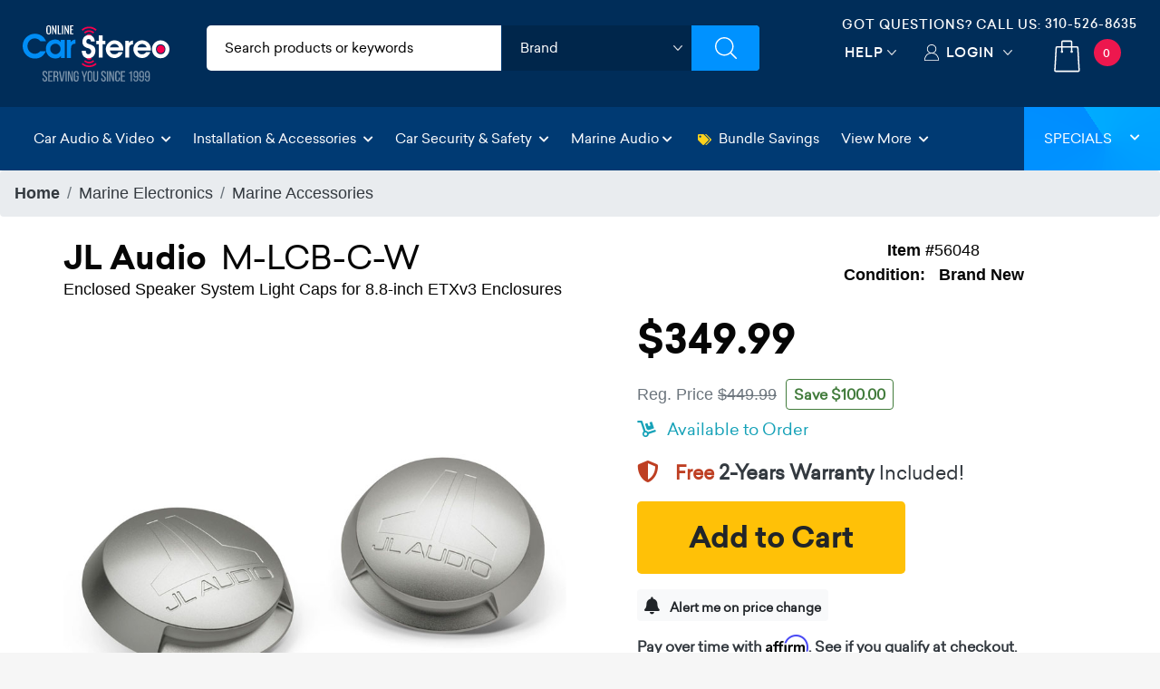

--- FILE ---
content_type: text/html;charset=UTF-8
request_url: https://imgs.signifyd.com/dSvMj9pkoKNdyaIJ?1d220f09604c66bc=DsvxQPjQKAuzIlmML2wpE-DI1IEJhxQFira-P7-oJmvDMb3PghvoVVD1cIkU5UkSppzhl_c_7KA8zk1VYjYBaCJ-iWiyJcuHD1u3sSCeGP4KSz9nzZEt5cCBglBIbWS7CPgBuk49ENBahjkxatRcfwYPoxf5NadHixEhAozI2lbJgfIIUlJbhkraTBvH5KLrqrkUhIy5gc5OEqhaK44
body_size: 15654
content:
<!DOCTYPE html><html lang="en"><title>empty</title><body><script type="text/javascript">var td_3A=td_3A||{};td_3A.td_1U=function(td_j,td_h){try{var td_v=[""];var td_x=0;for(var td_I=0;td_I<td_h.length;++td_I){td_v.push(String.fromCharCode(td_j.charCodeAt(td_x)^td_h.charCodeAt(td_I)));td_x++;
if(td_x>=td_j.length){td_x=0;}}return td_v.join("");}catch(td_P){return null;}};td_3A.td_5A=function(td_P){if(!String||!String.fromCharCode||!parseInt){return null;}try{this.td_c=td_P;this.td_d="";this.td_f=function(td_O,td_Q){if(0===this.td_d.length){var td_x=this.td_c.substr(0,32);
var td_l="";for(var td_T=32;td_T<td_P.length;td_T+=2){td_l+=String.fromCharCode(parseInt(td_P.substr(td_T,2),16));}this.td_d=td_3A.td_1U(td_x,td_l);}if(this.td_d.substr){return this.td_d.substr(td_O,td_Q);
}};}catch(td_w){}return null;};td_3A.td_0X=function(td_R){if(td_R===null||td_R.length===null||!String||!String.fromCharCode){return null;}var td_B=null;try{var td_A="";var td_F=[];var td_o=String.fromCharCode(48)+String.fromCharCode(48)+String.fromCharCode(48);
var td_s=0;for(var td_C=0;td_C<td_R.length;++td_C){if(65+td_s>=126){td_s=0;}var td_O=(td_o+td_R.charCodeAt(td_s++)).slice(-3);td_F.push(td_O);}var td_g=td_F.join("");td_s=0;for(var td_C=0;td_C<td_g.length;
++td_C){if(65+td_s>=126){td_s=0;}var td_G=String.fromCharCode(65+td_s++);if(td_G!==[][[]]+""){td_A+=td_G;}}td_B=td_3A.td_1U(td_A,td_g);}catch(td_M){return null;}return td_B;};td_3A.td_1h=function(td_J){if(td_J===null||td_J.length===null){return null;
}var td_p="";try{var td_q="";var td_B=0;for(var td_V=0;td_V<td_J.length;++td_V){if(65+td_B>=126){td_B=0;}var td_U=String.fromCharCode(65+td_B++);if(td_U!==[][[]]+""){td_q+=td_U;}}var td_Y=td_3A.td_1U(td_q,td_J);
var td_T=td_Y.match(/.{1,3}/g);for(var td_V=0;td_V<td_T.length;++td_V){td_p+=String.fromCharCode(parseInt(td_T[td_V],10));}}catch(td_S){return null;}return td_p;};td_3A.tdz_fbabab77384e49c2a9c7ad76210222e1=new td_3A.td_5A("\x66\x62\x61\x62\x61\x62\x37\x37\x33\x38\x34\x65\x34\x39\x63\x32\x61\x39\x63\x37\x61\x64\x37\x36\x32\x31\x30\x32\x32\x32\x65\x31\x34\x36\x32\x64\x33\x31\x33\x30\x34\x65\x34\x32\x37\x38\x36\x37\x36\x31\x37\x37\x34\x34\x30\x30\x34\x36\x35\x38\x34\x33\x37\x64\x33\x31\x36\x64\x34\x63\x31\x37\x32\x65\x33\x34\x36\x33\x37\x39\x34\x32\x35\x34\x34\x32\x35\x33\x31\x32\x36\x36\x30\x61\x34\x34\x30\x35\x30\x61\x32\x65\x31\x32\x30\x34\x31\x30\x35\x36\x31\x37\x37\x65\x35\x31\x35\x61\x30\x63\x37\x31\x35\x64\x30\x34\x35\x37\x34\x65\x37\x63\x30\x37\x35\x30\x30\x34\x32\x31\x35\x33\x35\x31\x31\x64\x37\x34\x35\x34\x35\x35\x37\x37\x35\x36\x30\x32\x37\x30\x34\x39\x32\x37\x30\x35\x30\x35\x32\x30\x32\x37\x35\x33\x35\x30\x35\x61\x37\x37\x36\x37\x34\x61\x37\x31\x35\x64\x30\x34\x35\x62\x32\x65\x36\x61\x33\x61\x35\x36\x32\x33\x31\x36\x35\x38\x34\x31\x34\x31\x35\x34\x34\x32\x36\x62\x35\x33\x35\x63\x30\x31\x35\x34\x31\x65\x33\x31\x30\x30\x30\x66\x31\x32\x31\x37\x35\x39\x35\x30\x37\x31\x34\x61\x35\x62\x31\x32\x34\x37\x35\x63\x31\x31\x36\x37\x32\x32\x37\x62\x31\x31\x35\x38\x31\x36\x31\x37\x35\x32\x34\x34\x36\x37\x37\x32\x37\x64\x35\x64\x35\x30\x35\x62\x30\x39\x35\x34\x33\x36\x31\x37\x30\x37\x30\x34\x30\x38\x30\x63\x37\x34\x35\x66\x34\x31\x35\x37\x35\x39\x30\x30\x37\x62\x35\x34\x30\x64\x35\x62\x33\x36\x35\x63\x30\x31\x37\x38\x30\x63\x30\x61\x35\x65\x36\x31\x35\x37\x35\x33\x31\x66\x37\x34\x34\x61\x35\x62\x32\x61\x36\x32\x32\x30\x30\x62\x31\x33\x30\x37\x30\x37\x30\x64\x34\x66\x37\x34\x34\x31\x35\x31\x37\x62\x33\x36\x36\x63\x35\x30\x30\x32\x35\x64\x32\x63\x35\x30\x34\x63\x37\x61\x30\x38\x31\x31\x35\x65\x37\x34\x34\x30\x35\x65\x34\x37\x34\x31\x35\x37\x34\x30\x32\x34\x34\x31\x31\x36\x30\x65\x30\x34\x33\x31\x30\x30\x30\x34\x35\x36\x34\x35\x35\x61\x36\x65\x35\x31\x31\x37\x34\x37\x35\x30\x30\x63\x35\x63\x30\x38\x37\x61\x30\x32\x35\x35\x32\x61\x32\x30\x37\x32\x37\x64\x35\x64\x35\x66\x34\x31\x34\x37\x35\x37\x34\x30\x30\x61\x34\x33\x32\x35\x30\x33\x30\x63\x30\x62\x30\x66\x30\x64\x37\x39\x35\x32\x34\x37\x34\x62\x35\x37\x30\x34\x34\x34\x35\x63\x32\x65\x36\x31\x32\x38\x37\x63\x32\x36\x34\x66\x31\x31\x30\x38\x35\x38\x34\x34\x35\x37\x34\x33\x37\x39\x37\x37\x37\x66\x35\x64\x30\x37\x35\x38\x30\x61\x30\x37\x33\x35\x31\x30\x30\x38\x30\x36\x35\x32\x35\x39\x34\x37\x34\x61\x34\x32\x32\x32\x35\x31\x35\x61\x30\x38\x35\x64\x32\x63\x35\x36\x31\x39\x35\x65\x30\x64\x30\x38\x35\x36\x36\x31\x35\x62\x35\x66\x36\x37\x35\x62\x35\x63\x35\x36\x30\x61\x34\x36\x31\x35\x32\x66\x30\x30\x30\x31\x33\x36\x30\x62\x35\x39\x35\x33\x35\x63\x34\x66\x34\x37\x34\x35\x36\x34\x35\x31\x30\x63\x35\x63\x30\x34\x37\x38\x30\x64\x35\x33\x31\x33\x30\x62\x35\x65\x35\x32\x37\x64\x34\x31\x35\x35\x35\x63\x37\x30\x36\x31\x32\x31\x36\x32\x31\x33\x30\x63\x32\x65\x33\x31\x32\x64\x30\x62\x35\x39\x34\x32\x34\x62\x31\x38\x35\x35\x31\x37\x35\x39\x37\x35\x30\x61\x35\x63\x31\x34\x34\x31\x32\x31\x35\x62\x30\x30\x30\x37\x35\x63\x37\x34\x35\x37\x34\x33\x34\x32\x34\x62\x35\x62\x36\x32\x30\x64\x35\x65\x30\x38\x30\x37\x30\x38\x33\x32\x30\x39\x30\x64\x35\x39\x35\x32\x31\x63\x35\x31\x36\x34\x30\x61\x35\x30\x35\x30\x33\x33\x35\x33\x30\x35\x37\x35\x30\x61\x35\x39\x31\x34\x31\x63\x31\x37\x35\x37\x35\x33\x34\x33\x35\x33\x35\x61\x36\x35\x35\x62\x30\x62\x35\x35\x30\x39\x31\x35\x31\x32\x34\x32\x35\x30\x35\x32\x36\x30\x35\x65\x35\x64\x35\x63\x35\x62\x31\x32\x34\x37\x31\x39\x35\x62\x31\x63\x35\x30\x36\x65\x30\x61\x35\x39\x30\x35\x30\x62\x34\x30\x34\x35\x31\x32\x30\x39\x36\x37\x35\x62\x35\x63\x35\x36\x30\x61\x34\x36\x31\x35\x34\x32\x35\x36\x33\x35\x30\x38\x30\x63\x35\x33\x35\x38\x34\x34\x34\x62\x31\x34\x33\x33\x35\x64\x34\x61\x31\x37\x35\x33\x33\x36\x35\x30\x30\x64\x35\x33\x30\x65\x31\x33\x34\x34\x31\x36\x36\x31\x35\x34\x34\x32\x34\x34\x35\x37\x34\x30\x34\x35\x30\x33\x35\x36\x35\x32\x35\x32\x33\x35\x30\x38\x30\x63\x35\x33\x35\x38\x34\x34\x34\x62\x31\x34\x33\x64\x36\x34\x36\x65\x30\x61\x35\x63\x30\x35\x35\x36\x31\x34\x34\x34\x34\x31\x35\x36\x30\x37\x30\x36\x30\x32\x36\x36\x35\x39\x35\x63\x35\x36\x35\x64\x31\x32\x34\x32\x34\x36\x32\x66\x32\x34\x33\x35\x30\x38\x30\x63\x35\x33\x35\x38\x34\x34\x34\x62\x31\x34\x35\x63\x30\x63\x36\x65\x30\x61\x35\x63\x30\x35\x35\x36\x31\x34\x34\x34\x34\x31\x35\x64\x30\x32\x36\x31\x35\x62\x35\x66\x35\x34\x35\x64\x34\x35\x34\x31\x34\x35\x37\x66\x33\x32\x34\x32\x35\x35\x34\x63\x35\x31\x33\x35\x35\x65\x35\x39\x35\x37\x35\x37\x34\x33\x31\x36\x31\x34\x37\x61\x32\x36\x36\x35\x30\x38\x35\x37\x30\x37\x35\x38\x31\x36\x31\x37\x31\x37\x30\x35\x31\x63\x30\x30\x30\x31\x37\x66\x35\x33\x35\x31\x34\x35\x37\x65\x33\x35\x34\x32\x33\x39\x32\x66\x30\x30\x30\x31\x31\x37\x37\x38\x36\x30\x36\x66\x35\x64\x30\x62\x35\x30\x35\x36\x31\x34\x34\x31\x34\x31\x36\x39\x30\x62\x35\x38\x30\x66\x30\x31\x31\x37\x30\x30\x31\x63\x30\x31\x36\x37\x35\x62\x35\x63\x35\x36\x30\x61\x34\x36\x31\x35\x34\x32\x33\x31\x30\x61\x30\x65\x30\x63\x35\x32\x31\x37\x30\x34\x31\x36\x30\x34\x33\x32\x35\x64\x35\x37\x30\x37\x35\x64\x31\x36\x34\x61\x34\x33\x36\x37\x30\x39\x30\x62\x35\x39\x35\x33\x31\x32\x30\x39\x31\x65\x30\x32\x36\x35\x35\x62\x30\x62\x35\x35\x30\x39\x31\x35\x31\x32\x34\x32\x33\x31\x30\x61\x35\x38\x35\x39\x35\x36\x31\x38\x30\x63\x34\x62\x30\x35\x36\x65\x30\x61\x35\x63\x30\x35\x35\x36\x31\x34\x34\x34\x34\x31\x33\x34\x35\x66\x35\x39\x35\x63\x35\x34\x31\x30\x30\x33\x30\x32\x31\x63\x35\x35\x34\x34\x30\x38\x30\x39\x30\x66\x30\x64\x31\x36\x30\x63\x36\x30\x35\x65\x35\x64\x35\x63\x35\x62\x31\x32\x34\x37\x31\x39\x35\x32\x30\x33\x32\x63\x35\x38\x30\x30\x37\x65\x30\x66\x31\x30\x35\x32\x35\x61\x36\x34\x35\x38\x34\x33\x35\x62\x35\x64\x35\x63\x32\x61\x36\x32\x30\x66\x33\x32\x30\x30\x30\x36\x34\x31\x33\x61\x31\x37\x35\x65\x37\x63\x36\x62\x31\x34\x32\x61\x36\x34\x36\x62\x30\x61\x34\x31\x34\x31\x35\x37\x30\x63\x34\x33\x34\x31\x30\x35\x31\x37\x34\x30\x35\x33\x35\x64\x35\x39\x35\x36\x31\x32\x36\x37\x33\x37\x37\x64\x30\x39\x30\x30\x30\x62\x30\x37\x30\x32\x31\x36\x36\x63\x35\x38\x35\x31\x35\x32\x35\x31\x30\x36\x34\x30\x31\x39\x33\x30\x35\x33\x30\x37\x35\x38\x31\x31\x35\x65\x33\x33\x30\x31\x35\x61\x35\x39\x34\x36\x35\x34\x37\x65\x35\x64\x34\x36\x35\x62\x30\x33\x35\x38\x30\x35\x30\x33\x31\x35\x30\x62\x30\x65\x30\x63\x36\x61\x34\x34\x35\x32\x35\x65\x35\x35\x31\x37\x35\x64\x35\x62\x31\x31\x35\x33\x31\x37\x35\x63\x35\x39\x31\x38\x34\x65\x32\x36\x34\x35\x35\x37\x34\x34\x35\x34\x35\x35\x35\x36\x35\x35\x35\x37\x35\x66\x31\x65\x34\x39\x31\x32\x31\x34\x30\x34\x30\x37\x30\x62\x35\x39\x30\x64\x31\x63\x31\x37\x35\x64\x33\x35\x35\x63\x35\x36\x30\x64\x35\x37\x34\x65\x35\x30\x33\x33\x35\x36\x30\x35\x31\x37\x34\x33\x34\x34\x35\x62\x35\x66\x35\x37\x35\x62\x36\x32\x35\x33\x30\x31\x31\x31\x33\x65\x31\x32\x30\x64\x30\x33\x31\x35\x30\x34\x35\x38\x34\x35\x35\x65\x36\x65\x35\x31\x31\x37\x34\x37\x35\x30\x30\x63\x35\x63\x32\x30\x35\x37\x30\x37\x34\x35\x30\x65\x30\x64\x35\x33\x31\x36\x30\x33\x30\x39\x34\x30\x34\x61\x31\x32\x36\x31\x30\x30\x35\x36\x30\x39\x30\x37\x34\x31\x32\x34\x30\x64\x31\x37\x35\x32\x35\x39\x34\x37\x31\x38\x37\x64\x30\x36\x35\x62\x35\x37\x31\x30");
var td_3A=td_3A||{};var td_l=0;var td_k=1;var td_E=2;var td_H=3;var td_y=4;td_3A.td_2q=td_l;var td_5X={td_0c:function(){if(typeof navigator!==[][[]]+""){this.td_V(navigator.userAgent,navigator.vendor,navigator.platform,navigator.appVersion,window.opera);
}},td_V:function(td_J,td_p,td_c,td_F,td_i){this.td_q=[{string:td_J,subString:((typeof(td_3A.tdz_fbabab77384e49c2a9c7ad76210222e1)!=="undefined"&&typeof(td_3A.tdz_fbabab77384e49c2a9c7ad76210222e1.td_f)!=="undefined")?(td_3A.tdz_fbabab77384e49c2a9c7ad76210222e1.td_f(0,5)):null),versionSearch:((typeof(td_3A.tdz_fbabab77384e49c2a9c7ad76210222e1)!=="undefined"&&typeof(td_3A.tdz_fbabab77384e49c2a9c7ad76210222e1.td_f)!=="undefined")?(td_3A.tdz_fbabab77384e49c2a9c7ad76210222e1.td_f(5,4)):null),identity:((typeof(td_3A.tdz_fbabab77384e49c2a9c7ad76210222e1)!=="undefined"&&typeof(td_3A.tdz_fbabab77384e49c2a9c7ad76210222e1.td_f)!=="undefined")?(td_3A.tdz_fbabab77384e49c2a9c7ad76210222e1.td_f(9,5)):null)},{string:td_J,subString:((typeof(td_3A.tdz_fbabab77384e49c2a9c7ad76210222e1)!=="undefined"&&typeof(td_3A.tdz_fbabab77384e49c2a9c7ad76210222e1.td_f)!=="undefined")?(td_3A.tdz_fbabab77384e49c2a9c7ad76210222e1.td_f(14,5)):null),versionSearch:((typeof(td_3A.tdz_fbabab77384e49c2a9c7ad76210222e1)!=="undefined"&&typeof(td_3A.tdz_fbabab77384e49c2a9c7ad76210222e1.td_f)!=="undefined")?(td_3A.tdz_fbabab77384e49c2a9c7ad76210222e1.td_f(19,4)):null),identity:((typeof(td_3A.tdz_fbabab77384e49c2a9c7ad76210222e1)!=="undefined"&&typeof(td_3A.tdz_fbabab77384e49c2a9c7ad76210222e1.td_f)!=="undefined")?(td_3A.tdz_fbabab77384e49c2a9c7ad76210222e1.td_f(23,11)):null)},{string:td_J,subString:((typeof(td_3A.tdz_fbabab77384e49c2a9c7ad76210222e1)!=="undefined"&&typeof(td_3A.tdz_fbabab77384e49c2a9c7ad76210222e1.td_f)!=="undefined")?(td_3A.tdz_fbabab77384e49c2a9c7ad76210222e1.td_f(34,10)):null),versionSearch:((typeof(td_3A.tdz_fbabab77384e49c2a9c7ad76210222e1)!=="undefined"&&typeof(td_3A.tdz_fbabab77384e49c2a9c7ad76210222e1.td_f)!=="undefined")?(td_3A.tdz_fbabab77384e49c2a9c7ad76210222e1.td_f(34,10)):null),identity:((typeof(td_3A.tdz_fbabab77384e49c2a9c7ad76210222e1)!=="undefined"&&typeof(td_3A.tdz_fbabab77384e49c2a9c7ad76210222e1.td_f)!=="undefined")?(td_3A.tdz_fbabab77384e49c2a9c7ad76210222e1.td_f(34,10)):null)},{string:td_J,subString:((typeof(td_3A.tdz_fbabab77384e49c2a9c7ad76210222e1)!=="undefined"&&typeof(td_3A.tdz_fbabab77384e49c2a9c7ad76210222e1.td_f)!=="undefined")?(td_3A.tdz_fbabab77384e49c2a9c7ad76210222e1.td_f(44,5)):null),versionSearch:((typeof(td_3A.tdz_fbabab77384e49c2a9c7ad76210222e1)!=="undefined"&&typeof(td_3A.tdz_fbabab77384e49c2a9c7ad76210222e1.td_f)!=="undefined")?(td_3A.tdz_fbabab77384e49c2a9c7ad76210222e1.td_f(49,4)):null),identity:((typeof(td_3A.tdz_fbabab77384e49c2a9c7ad76210222e1)!=="undefined"&&typeof(td_3A.tdz_fbabab77384e49c2a9c7ad76210222e1.td_f)!=="undefined")?(td_3A.tdz_fbabab77384e49c2a9c7ad76210222e1.td_f(49,4)):null)},{string:td_J,subString:((typeof(td_3A.tdz_fbabab77384e49c2a9c7ad76210222e1)!=="undefined"&&typeof(td_3A.tdz_fbabab77384e49c2a9c7ad76210222e1.td_f)!=="undefined")?(td_3A.tdz_fbabab77384e49c2a9c7ad76210222e1.td_f(53,4)):null),versionSearch:((typeof(td_3A.tdz_fbabab77384e49c2a9c7ad76210222e1)!=="undefined"&&typeof(td_3A.tdz_fbabab77384e49c2a9c7ad76210222e1.td_f)!=="undefined")?(td_3A.tdz_fbabab77384e49c2a9c7ad76210222e1.td_f(57,3)):null),identity:((typeof(td_3A.tdz_fbabab77384e49c2a9c7ad76210222e1)!=="undefined"&&typeof(td_3A.tdz_fbabab77384e49c2a9c7ad76210222e1.td_f)!=="undefined")?(td_3A.tdz_fbabab77384e49c2a9c7ad76210222e1.td_f(49,4)):null)},{string:td_J,subString:((typeof(td_3A.tdz_fbabab77384e49c2a9c7ad76210222e1)!=="undefined"&&typeof(td_3A.tdz_fbabab77384e49c2a9c7ad76210222e1.td_f)!=="undefined")?(td_3A.tdz_fbabab77384e49c2a9c7ad76210222e1.td_f(60,5)):null),versionSearch:((typeof(td_3A.tdz_fbabab77384e49c2a9c7ad76210222e1)!=="undefined"&&typeof(td_3A.tdz_fbabab77384e49c2a9c7ad76210222e1.td_f)!=="undefined")?(td_3A.tdz_fbabab77384e49c2a9c7ad76210222e1.td_f(65,4)):null),identity:((typeof(td_3A.tdz_fbabab77384e49c2a9c7ad76210222e1)!=="undefined"&&typeof(td_3A.tdz_fbabab77384e49c2a9c7ad76210222e1.td_f)!=="undefined")?(td_3A.tdz_fbabab77384e49c2a9c7ad76210222e1.td_f(49,4)):null)},{string:td_J,subString:((typeof(td_3A.tdz_fbabab77384e49c2a9c7ad76210222e1)!=="undefined"&&typeof(td_3A.tdz_fbabab77384e49c2a9c7ad76210222e1.td_f)!=="undefined")?(td_3A.tdz_fbabab77384e49c2a9c7ad76210222e1.td_f(69,7)):null),versionSearch:((typeof(td_3A.tdz_fbabab77384e49c2a9c7ad76210222e1)!=="undefined"&&typeof(td_3A.tdz_fbabab77384e49c2a9c7ad76210222e1.td_f)!=="undefined")?(td_3A.tdz_fbabab77384e49c2a9c7ad76210222e1.td_f(76,6)):null),identity:((typeof(td_3A.tdz_fbabab77384e49c2a9c7ad76210222e1)!=="undefined"&&typeof(td_3A.tdz_fbabab77384e49c2a9c7ad76210222e1.td_f)!=="undefined")?(td_3A.tdz_fbabab77384e49c2a9c7ad76210222e1.td_f(49,4)):null)},{string:td_J,subString:((typeof(td_3A.tdz_fbabab77384e49c2a9c7ad76210222e1)!=="undefined"&&typeof(td_3A.tdz_fbabab77384e49c2a9c7ad76210222e1.td_f)!=="undefined")?(td_3A.tdz_fbabab77384e49c2a9c7ad76210222e1.td_f(82,9)):null),versionSearch:((typeof(td_3A.tdz_fbabab77384e49c2a9c7ad76210222e1)!=="undefined"&&typeof(td_3A.tdz_fbabab77384e49c2a9c7ad76210222e1.td_f)!=="undefined")?(td_3A.tdz_fbabab77384e49c2a9c7ad76210222e1.td_f(82,9)):null),identity:((typeof(td_3A.tdz_fbabab77384e49c2a9c7ad76210222e1)!=="undefined"&&typeof(td_3A.tdz_fbabab77384e49c2a9c7ad76210222e1.td_f)!=="undefined")?(td_3A.tdz_fbabab77384e49c2a9c7ad76210222e1.td_f(91,6)):null)},{string:td_J,subString:((typeof(td_3A.tdz_fbabab77384e49c2a9c7ad76210222e1)!=="undefined"&&typeof(td_3A.tdz_fbabab77384e49c2a9c7ad76210222e1.td_f)!=="undefined")?(td_3A.tdz_fbabab77384e49c2a9c7ad76210222e1.td_f(97,14)):null),identity:((typeof(td_3A.tdz_fbabab77384e49c2a9c7ad76210222e1)!=="undefined"&&typeof(td_3A.tdz_fbabab77384e49c2a9c7ad76210222e1.td_f)!=="undefined")?(td_3A.tdz_fbabab77384e49c2a9c7ad76210222e1.td_f(97,14)):null)},{string:td_J,subString:((typeof(td_3A.tdz_fbabab77384e49c2a9c7ad76210222e1)!=="undefined"&&typeof(td_3A.tdz_fbabab77384e49c2a9c7ad76210222e1.td_f)!=="undefined")?(td_3A.tdz_fbabab77384e49c2a9c7ad76210222e1.td_f(111,9)):null),identity:((typeof(td_3A.tdz_fbabab77384e49c2a9c7ad76210222e1)!=="undefined"&&typeof(td_3A.tdz_fbabab77384e49c2a9c7ad76210222e1.td_f)!=="undefined")?(td_3A.tdz_fbabab77384e49c2a9c7ad76210222e1.td_f(111,9)):null)},{string:td_J,subString:((typeof(td_3A.tdz_fbabab77384e49c2a9c7ad76210222e1)!=="undefined"&&typeof(td_3A.tdz_fbabab77384e49c2a9c7ad76210222e1.td_f)!=="undefined")?(td_3A.tdz_fbabab77384e49c2a9c7ad76210222e1.td_f(120,8)):null),identity:((typeof(td_3A.tdz_fbabab77384e49c2a9c7ad76210222e1)!=="undefined"&&typeof(td_3A.tdz_fbabab77384e49c2a9c7ad76210222e1.td_f)!=="undefined")?(td_3A.tdz_fbabab77384e49c2a9c7ad76210222e1.td_f(111,9)):null)},{string:td_J,subString:((typeof(td_3A.tdz_fbabab77384e49c2a9c7ad76210222e1)!=="undefined"&&typeof(td_3A.tdz_fbabab77384e49c2a9c7ad76210222e1.td_f)!=="undefined")?(td_3A.tdz_fbabab77384e49c2a9c7ad76210222e1.td_f(128,6)):null),identity:((typeof(td_3A.tdz_fbabab77384e49c2a9c7ad76210222e1)!=="undefined"&&typeof(td_3A.tdz_fbabab77384e49c2a9c7ad76210222e1.td_f)!=="undefined")?(td_3A.tdz_fbabab77384e49c2a9c7ad76210222e1.td_f(128,6)):null)},{string:td_J,subString:((typeof(td_3A.tdz_fbabab77384e49c2a9c7ad76210222e1)!=="undefined"&&typeof(td_3A.tdz_fbabab77384e49c2a9c7ad76210222e1.td_f)!=="undefined")?(td_3A.tdz_fbabab77384e49c2a9c7ad76210222e1.td_f(134,6)):null),identity:((typeof(td_3A.tdz_fbabab77384e49c2a9c7ad76210222e1)!=="undefined"&&typeof(td_3A.tdz_fbabab77384e49c2a9c7ad76210222e1.td_f)!=="undefined")?(td_3A.tdz_fbabab77384e49c2a9c7ad76210222e1.td_f(134,6)):null)},{string:td_J,subString:((typeof(td_3A.tdz_fbabab77384e49c2a9c7ad76210222e1)!=="undefined"&&typeof(td_3A.tdz_fbabab77384e49c2a9c7ad76210222e1.td_f)!=="undefined")?(td_3A.tdz_fbabab77384e49c2a9c7ad76210222e1.td_f(140,7)):null),versionSearch:((typeof(td_3A.tdz_fbabab77384e49c2a9c7ad76210222e1)!=="undefined"&&typeof(td_3A.tdz_fbabab77384e49c2a9c7ad76210222e1.td_f)!=="undefined")?(td_3A.tdz_fbabab77384e49c2a9c7ad76210222e1.td_f(147,8)):null),identity:((typeof(td_3A.tdz_fbabab77384e49c2a9c7ad76210222e1)!=="undefined"&&typeof(td_3A.tdz_fbabab77384e49c2a9c7ad76210222e1.td_f)!=="undefined")?(td_3A.tdz_fbabab77384e49c2a9c7ad76210222e1.td_f(140,7)):null)},{string:td_J,subString:((typeof(td_3A.tdz_fbabab77384e49c2a9c7ad76210222e1)!=="undefined"&&typeof(td_3A.tdz_fbabab77384e49c2a9c7ad76210222e1.td_f)!=="undefined")?(td_3A.tdz_fbabab77384e49c2a9c7ad76210222e1.td_f(155,5)):null),identity:((typeof(td_3A.tdz_fbabab77384e49c2a9c7ad76210222e1)!=="undefined"&&typeof(td_3A.tdz_fbabab77384e49c2a9c7ad76210222e1.td_f)!=="undefined")?(td_3A.tdz_fbabab77384e49c2a9c7ad76210222e1.td_f(160,7)):null),versionSearch:((typeof(td_3A.tdz_fbabab77384e49c2a9c7ad76210222e1)!=="undefined"&&typeof(td_3A.tdz_fbabab77384e49c2a9c7ad76210222e1.td_f)!=="undefined")?(td_3A.tdz_fbabab77384e49c2a9c7ad76210222e1.td_f(155,5)):null)},{string:td_J,subString:((typeof(td_3A.tdz_fbabab77384e49c2a9c7ad76210222e1)!=="undefined"&&typeof(td_3A.tdz_fbabab77384e49c2a9c7ad76210222e1.td_f)!=="undefined")?(td_3A.tdz_fbabab77384e49c2a9c7ad76210222e1.td_f(167,5)):null),identity:((typeof(td_3A.tdz_fbabab77384e49c2a9c7ad76210222e1)!=="undefined"&&typeof(td_3A.tdz_fbabab77384e49c2a9c7ad76210222e1.td_f)!=="undefined")?(td_3A.tdz_fbabab77384e49c2a9c7ad76210222e1.td_f(134,6)):null),versionSearch:((typeof(td_3A.tdz_fbabab77384e49c2a9c7ad76210222e1)!=="undefined"&&typeof(td_3A.tdz_fbabab77384e49c2a9c7ad76210222e1.td_f)!=="undefined")?(td_3A.tdz_fbabab77384e49c2a9c7ad76210222e1.td_f(167,5)):null)},{string:td_J,subString:((typeof(td_3A.tdz_fbabab77384e49c2a9c7ad76210222e1)!=="undefined"&&typeof(td_3A.tdz_fbabab77384e49c2a9c7ad76210222e1.td_f)!=="undefined")?(td_3A.tdz_fbabab77384e49c2a9c7ad76210222e1.td_f(172,18)):null),identity:((typeof(td_3A.tdz_fbabab77384e49c2a9c7ad76210222e1)!=="undefined"&&typeof(td_3A.tdz_fbabab77384e49c2a9c7ad76210222e1.td_f)!=="undefined")?(td_3A.tdz_fbabab77384e49c2a9c7ad76210222e1.td_f(172,18)):null),versionSearch:((typeof(td_3A.tdz_fbabab77384e49c2a9c7ad76210222e1)!=="undefined"&&typeof(td_3A.tdz_fbabab77384e49c2a9c7ad76210222e1.td_f)!=="undefined")?(td_3A.tdz_fbabab77384e49c2a9c7ad76210222e1.td_f(172,18)):null)},{string:td_p,subString:((typeof(td_3A.tdz_fbabab77384e49c2a9c7ad76210222e1)!=="undefined"&&typeof(td_3A.tdz_fbabab77384e49c2a9c7ad76210222e1.td_f)!=="undefined")?(td_3A.tdz_fbabab77384e49c2a9c7ad76210222e1.td_f(190,5)):null),identity:((typeof(td_3A.tdz_fbabab77384e49c2a9c7ad76210222e1)!=="undefined"&&typeof(td_3A.tdz_fbabab77384e49c2a9c7ad76210222e1.td_f)!=="undefined")?(td_3A.tdz_fbabab77384e49c2a9c7ad76210222e1.td_f(195,6)):null),versionSearch:((typeof(td_3A.tdz_fbabab77384e49c2a9c7ad76210222e1)!=="undefined"&&typeof(td_3A.tdz_fbabab77384e49c2a9c7ad76210222e1.td_f)!=="undefined")?(td_3A.tdz_fbabab77384e49c2a9c7ad76210222e1.td_f(201,7)):null)},{prop:td_i,identity:((typeof(td_3A.tdz_fbabab77384e49c2a9c7ad76210222e1)!=="undefined"&&typeof(td_3A.tdz_fbabab77384e49c2a9c7ad76210222e1.td_f)!=="undefined")?(td_3A.tdz_fbabab77384e49c2a9c7ad76210222e1.td_f(9,5)):null),versionSearch:((typeof(td_3A.tdz_fbabab77384e49c2a9c7ad76210222e1)!=="undefined"&&typeof(td_3A.tdz_fbabab77384e49c2a9c7ad76210222e1.td_f)!=="undefined")?(td_3A.tdz_fbabab77384e49c2a9c7ad76210222e1.td_f(201,7)):null)},{string:td_p,subString:((typeof(td_3A.tdz_fbabab77384e49c2a9c7ad76210222e1)!=="undefined"&&typeof(td_3A.tdz_fbabab77384e49c2a9c7ad76210222e1.td_f)!=="undefined")?(td_3A.tdz_fbabab77384e49c2a9c7ad76210222e1.td_f(208,4)):null),identity:((typeof(td_3A.tdz_fbabab77384e49c2a9c7ad76210222e1)!=="undefined"&&typeof(td_3A.tdz_fbabab77384e49c2a9c7ad76210222e1.td_f)!=="undefined")?(td_3A.tdz_fbabab77384e49c2a9c7ad76210222e1.td_f(208,4)):null)},{string:td_p,subString:((typeof(td_3A.tdz_fbabab77384e49c2a9c7ad76210222e1)!=="undefined"&&typeof(td_3A.tdz_fbabab77384e49c2a9c7ad76210222e1.td_f)!=="undefined")?(td_3A.tdz_fbabab77384e49c2a9c7ad76210222e1.td_f(212,3)):null),identity:((typeof(td_3A.tdz_fbabab77384e49c2a9c7ad76210222e1)!=="undefined"&&typeof(td_3A.tdz_fbabab77384e49c2a9c7ad76210222e1.td_f)!=="undefined")?(td_3A.tdz_fbabab77384e49c2a9c7ad76210222e1.td_f(215,9)):null)},{string:td_J,subString:((typeof(td_3A.tdz_fbabab77384e49c2a9c7ad76210222e1)!=="undefined"&&typeof(td_3A.tdz_fbabab77384e49c2a9c7ad76210222e1.td_f)!=="undefined")?(td_3A.tdz_fbabab77384e49c2a9c7ad76210222e1.td_f(160,7)):null),identity:((typeof(td_3A.tdz_fbabab77384e49c2a9c7ad76210222e1)!=="undefined"&&typeof(td_3A.tdz_fbabab77384e49c2a9c7ad76210222e1.td_f)!=="undefined")?(td_3A.tdz_fbabab77384e49c2a9c7ad76210222e1.td_f(160,7)):null)},{string:td_p,subString:((typeof(td_3A.tdz_fbabab77384e49c2a9c7ad76210222e1)!=="undefined"&&typeof(td_3A.tdz_fbabab77384e49c2a9c7ad76210222e1.td_f)!=="undefined")?(td_3A.tdz_fbabab77384e49c2a9c7ad76210222e1.td_f(224,6)):null),identity:((typeof(td_3A.tdz_fbabab77384e49c2a9c7ad76210222e1)!=="undefined"&&typeof(td_3A.tdz_fbabab77384e49c2a9c7ad76210222e1.td_f)!=="undefined")?(td_3A.tdz_fbabab77384e49c2a9c7ad76210222e1.td_f(224,6)):null)},{string:td_J,subString:((typeof(td_3A.tdz_fbabab77384e49c2a9c7ad76210222e1)!=="undefined"&&typeof(td_3A.tdz_fbabab77384e49c2a9c7ad76210222e1.td_f)!=="undefined")?(td_3A.tdz_fbabab77384e49c2a9c7ad76210222e1.td_f(230,8)):null),identity:((typeof(td_3A.tdz_fbabab77384e49c2a9c7ad76210222e1)!=="undefined"&&typeof(td_3A.tdz_fbabab77384e49c2a9c7ad76210222e1.td_f)!=="undefined")?(td_3A.tdz_fbabab77384e49c2a9c7ad76210222e1.td_f(230,8)):null)},{string:td_J,subString:((typeof(td_3A.tdz_fbabab77384e49c2a9c7ad76210222e1)!=="undefined"&&typeof(td_3A.tdz_fbabab77384e49c2a9c7ad76210222e1.td_f)!=="undefined")?(td_3A.tdz_fbabab77384e49c2a9c7ad76210222e1.td_f(238,4)):null),identity:((typeof(td_3A.tdz_fbabab77384e49c2a9c7ad76210222e1)!=="undefined"&&typeof(td_3A.tdz_fbabab77384e49c2a9c7ad76210222e1.td_f)!=="undefined")?(td_3A.tdz_fbabab77384e49c2a9c7ad76210222e1.td_f(242,8)):null),versionSearch:((typeof(td_3A.tdz_fbabab77384e49c2a9c7ad76210222e1)!=="undefined"&&typeof(td_3A.tdz_fbabab77384e49c2a9c7ad76210222e1.td_f)!=="undefined")?(td_3A.tdz_fbabab77384e49c2a9c7ad76210222e1.td_f(238,4)):null)},{string:td_J,subString:((typeof(td_3A.tdz_fbabab77384e49c2a9c7ad76210222e1)!=="undefined"&&typeof(td_3A.tdz_fbabab77384e49c2a9c7ad76210222e1.td_f)!=="undefined")?(td_3A.tdz_fbabab77384e49c2a9c7ad76210222e1.td_f(250,8)):null),identity:((typeof(td_3A.tdz_fbabab77384e49c2a9c7ad76210222e1)!=="undefined"&&typeof(td_3A.tdz_fbabab77384e49c2a9c7ad76210222e1.td_f)!=="undefined")?(td_3A.tdz_fbabab77384e49c2a9c7ad76210222e1.td_f(250,8)):null),versionSearch:((typeof(td_3A.tdz_fbabab77384e49c2a9c7ad76210222e1)!=="undefined"&&typeof(td_3A.tdz_fbabab77384e49c2a9c7ad76210222e1.td_f)!=="undefined")?(td_3A.tdz_fbabab77384e49c2a9c7ad76210222e1.td_f(250,8)):null)},{string:td_J,subString:((typeof(td_3A.tdz_fbabab77384e49c2a9c7ad76210222e1)!=="undefined"&&typeof(td_3A.tdz_fbabab77384e49c2a9c7ad76210222e1.td_f)!=="undefined")?(td_3A.tdz_fbabab77384e49c2a9c7ad76210222e1.td_f(258,7)):null),identity:((typeof(td_3A.tdz_fbabab77384e49c2a9c7ad76210222e1)!=="undefined"&&typeof(td_3A.tdz_fbabab77384e49c2a9c7ad76210222e1.td_f)!=="undefined")?(td_3A.tdz_fbabab77384e49c2a9c7ad76210222e1.td_f(242,8)):null),versionSearch:((typeof(td_3A.tdz_fbabab77384e49c2a9c7ad76210222e1)!=="undefined"&&typeof(td_3A.tdz_fbabab77384e49c2a9c7ad76210222e1.td_f)!=="undefined")?(td_3A.tdz_fbabab77384e49c2a9c7ad76210222e1.td_f(265,2)):null)},{string:td_J,subString:((typeof(td_3A.tdz_fbabab77384e49c2a9c7ad76210222e1)!=="undefined"&&typeof(td_3A.tdz_fbabab77384e49c2a9c7ad76210222e1.td_f)!=="undefined")?(td_3A.tdz_fbabab77384e49c2a9c7ad76210222e1.td_f(267,5)):null),identity:((typeof(td_3A.tdz_fbabab77384e49c2a9c7ad76210222e1)!=="undefined"&&typeof(td_3A.tdz_fbabab77384e49c2a9c7ad76210222e1.td_f)!=="undefined")?(td_3A.tdz_fbabab77384e49c2a9c7ad76210222e1.td_f(272,7)):null),versionSearch:((typeof(td_3A.tdz_fbabab77384e49c2a9c7ad76210222e1)!=="undefined"&&typeof(td_3A.tdz_fbabab77384e49c2a9c7ad76210222e1.td_f)!=="undefined")?(td_3A.tdz_fbabab77384e49c2a9c7ad76210222e1.td_f(265,2)):null)},{string:td_J,subString:((typeof(td_3A.tdz_fbabab77384e49c2a9c7ad76210222e1)!=="undefined"&&typeof(td_3A.tdz_fbabab77384e49c2a9c7ad76210222e1.td_f)!=="undefined")?(td_3A.tdz_fbabab77384e49c2a9c7ad76210222e1.td_f(272,7)):null),identity:((typeof(td_3A.tdz_fbabab77384e49c2a9c7ad76210222e1)!=="undefined"&&typeof(td_3A.tdz_fbabab77384e49c2a9c7ad76210222e1.td_f)!=="undefined")?(td_3A.tdz_fbabab77384e49c2a9c7ad76210222e1.td_f(230,8)):null),versionSearch:((typeof(td_3A.tdz_fbabab77384e49c2a9c7ad76210222e1)!=="undefined"&&typeof(td_3A.tdz_fbabab77384e49c2a9c7ad76210222e1.td_f)!=="undefined")?(td_3A.tdz_fbabab77384e49c2a9c7ad76210222e1.td_f(272,7)):null)}];
this.td_C=[{string:td_c,subString:((typeof(td_3A.tdz_fbabab77384e49c2a9c7ad76210222e1)!=="undefined"&&typeof(td_3A.tdz_fbabab77384e49c2a9c7ad76210222e1.td_f)!=="undefined")?(td_3A.tdz_fbabab77384e49c2a9c7ad76210222e1.td_f(279,3)):null),identity:((typeof(td_3A.tdz_fbabab77384e49c2a9c7ad76210222e1)!=="undefined"&&typeof(td_3A.tdz_fbabab77384e49c2a9c7ad76210222e1.td_f)!=="undefined")?(td_3A.tdz_fbabab77384e49c2a9c7ad76210222e1.td_f(282,7)):null)},{string:td_c,subString:((typeof(td_3A.tdz_fbabab77384e49c2a9c7ad76210222e1)!=="undefined"&&typeof(td_3A.tdz_fbabab77384e49c2a9c7ad76210222e1.td_f)!=="undefined")?(td_3A.tdz_fbabab77384e49c2a9c7ad76210222e1.td_f(289,3)):null),identity:((typeof(td_3A.tdz_fbabab77384e49c2a9c7ad76210222e1)!=="undefined"&&typeof(td_3A.tdz_fbabab77384e49c2a9c7ad76210222e1.td_f)!=="undefined")?(td_3A.tdz_fbabab77384e49c2a9c7ad76210222e1.td_f(289,3)):null)},{string:td_J,subString:((typeof(td_3A.tdz_fbabab77384e49c2a9c7ad76210222e1)!=="undefined"&&typeof(td_3A.tdz_fbabab77384e49c2a9c7ad76210222e1.td_f)!=="undefined")?(td_3A.tdz_fbabab77384e49c2a9c7ad76210222e1.td_f(292,13)):null),identity:((typeof(td_3A.tdz_fbabab77384e49c2a9c7ad76210222e1)!=="undefined"&&typeof(td_3A.tdz_fbabab77384e49c2a9c7ad76210222e1.td_f)!=="undefined")?(td_3A.tdz_fbabab77384e49c2a9c7ad76210222e1.td_f(292,13)):null)},{string:td_J,subString:((typeof(td_3A.tdz_fbabab77384e49c2a9c7ad76210222e1)!=="undefined"&&typeof(td_3A.tdz_fbabab77384e49c2a9c7ad76210222e1.td_f)!=="undefined")?(td_3A.tdz_fbabab77384e49c2a9c7ad76210222e1.td_f(305,7)):null),identity:((typeof(td_3A.tdz_fbabab77384e49c2a9c7ad76210222e1)!=="undefined"&&typeof(td_3A.tdz_fbabab77384e49c2a9c7ad76210222e1.td_f)!=="undefined")?(td_3A.tdz_fbabab77384e49c2a9c7ad76210222e1.td_f(305,7)):null)},{string:td_J,subString:((typeof(td_3A.tdz_fbabab77384e49c2a9c7ad76210222e1)!=="undefined"&&typeof(td_3A.tdz_fbabab77384e49c2a9c7ad76210222e1.td_f)!=="undefined")?(td_3A.tdz_fbabab77384e49c2a9c7ad76210222e1.td_f(312,7)):null),identity:((typeof(td_3A.tdz_fbabab77384e49c2a9c7ad76210222e1)!=="undefined"&&typeof(td_3A.tdz_fbabab77384e49c2a9c7ad76210222e1.td_f)!=="undefined")?(td_3A.tdz_fbabab77384e49c2a9c7ad76210222e1.td_f(312,7)):null)},{string:td_J,subString:((typeof(td_3A.tdz_fbabab77384e49c2a9c7ad76210222e1)!=="undefined"&&typeof(td_3A.tdz_fbabab77384e49c2a9c7ad76210222e1.td_f)!=="undefined")?(td_3A.tdz_fbabab77384e49c2a9c7ad76210222e1.td_f(319,5)):null),identity:((typeof(td_3A.tdz_fbabab77384e49c2a9c7ad76210222e1)!=="undefined"&&typeof(td_3A.tdz_fbabab77384e49c2a9c7ad76210222e1.td_f)!=="undefined")?(td_3A.tdz_fbabab77384e49c2a9c7ad76210222e1.td_f(319,5)):null)},{string:td_c,subString:((typeof(td_3A.tdz_fbabab77384e49c2a9c7ad76210222e1)!=="undefined"&&typeof(td_3A.tdz_fbabab77384e49c2a9c7ad76210222e1.td_f)!=="undefined")?(td_3A.tdz_fbabab77384e49c2a9c7ad76210222e1.td_f(324,9)):null),identity:((typeof(td_3A.tdz_fbabab77384e49c2a9c7ad76210222e1)!=="undefined"&&typeof(td_3A.tdz_fbabab77384e49c2a9c7ad76210222e1.td_f)!=="undefined")?(td_3A.tdz_fbabab77384e49c2a9c7ad76210222e1.td_f(305,7)):null)},{string:td_c,subString:((typeof(td_3A.tdz_fbabab77384e49c2a9c7ad76210222e1)!=="undefined"&&typeof(td_3A.tdz_fbabab77384e49c2a9c7ad76210222e1.td_f)!=="undefined")?(td_3A.tdz_fbabab77384e49c2a9c7ad76210222e1.td_f(333,5)):null),identity:((typeof(td_3A.tdz_fbabab77384e49c2a9c7ad76210222e1)!=="undefined"&&typeof(td_3A.tdz_fbabab77384e49c2a9c7ad76210222e1.td_f)!=="undefined")?(td_3A.tdz_fbabab77384e49c2a9c7ad76210222e1.td_f(333,5)):null)},{string:td_c,subString:((typeof(td_3A.tdz_fbabab77384e49c2a9c7ad76210222e1)!=="undefined"&&typeof(td_3A.tdz_fbabab77384e49c2a9c7ad76210222e1.td_f)!=="undefined")?(td_3A.tdz_fbabab77384e49c2a9c7ad76210222e1.td_f(338,10)):null),identity:((typeof(td_3A.tdz_fbabab77384e49c2a9c7ad76210222e1)!=="undefined"&&typeof(td_3A.tdz_fbabab77384e49c2a9c7ad76210222e1.td_f)!=="undefined")?(td_3A.tdz_fbabab77384e49c2a9c7ad76210222e1.td_f(338,10)):null)},{string:td_c,subString:((typeof(td_3A.tdz_fbabab77384e49c2a9c7ad76210222e1)!=="undefined"&&typeof(td_3A.tdz_fbabab77384e49c2a9c7ad76210222e1.td_f)!=="undefined")?(td_3A.tdz_fbabab77384e49c2a9c7ad76210222e1.td_f(348,6)):null),identity:((typeof(td_3A.tdz_fbabab77384e49c2a9c7ad76210222e1)!=="undefined"&&typeof(td_3A.tdz_fbabab77384e49c2a9c7ad76210222e1.td_f)!=="undefined")?(td_3A.tdz_fbabab77384e49c2a9c7ad76210222e1.td_f(354,11)):null)},{string:td_c,subString:((typeof(td_3A.tdz_fbabab77384e49c2a9c7ad76210222e1)!=="undefined"&&typeof(td_3A.tdz_fbabab77384e49c2a9c7ad76210222e1.td_f)!=="undefined")?(td_3A.tdz_fbabab77384e49c2a9c7ad76210222e1.td_f(365,4)):null),identity:((typeof(td_3A.tdz_fbabab77384e49c2a9c7ad76210222e1)!=="undefined"&&typeof(td_3A.tdz_fbabab77384e49c2a9c7ad76210222e1.td_f)!=="undefined")?(td_3A.tdz_fbabab77384e49c2a9c7ad76210222e1.td_f(365,4)):null)}];
this.td_X=[{string:td_c,subString:((typeof(td_3A.tdz_fbabab77384e49c2a9c7ad76210222e1)!=="undefined"&&typeof(td_3A.tdz_fbabab77384e49c2a9c7ad76210222e1.td_f)!=="undefined")?(td_3A.tdz_fbabab77384e49c2a9c7ad76210222e1.td_f(279,3)):null),identity:((typeof(td_3A.tdz_fbabab77384e49c2a9c7ad76210222e1)!=="undefined"&&typeof(td_3A.tdz_fbabab77384e49c2a9c7ad76210222e1.td_f)!=="undefined")?(td_3A.tdz_fbabab77384e49c2a9c7ad76210222e1.td_f(282,7)):null)},{string:td_c,subString:((typeof(td_3A.tdz_fbabab77384e49c2a9c7ad76210222e1)!=="undefined"&&typeof(td_3A.tdz_fbabab77384e49c2a9c7ad76210222e1.td_f)!=="undefined")?(td_3A.tdz_fbabab77384e49c2a9c7ad76210222e1.td_f(289,3)):null),identity:((typeof(td_3A.tdz_fbabab77384e49c2a9c7ad76210222e1)!=="undefined"&&typeof(td_3A.tdz_fbabab77384e49c2a9c7ad76210222e1.td_f)!=="undefined")?(td_3A.tdz_fbabab77384e49c2a9c7ad76210222e1.td_f(289,3)):null)},{string:td_c,subString:((typeof(td_3A.tdz_fbabab77384e49c2a9c7ad76210222e1)!=="undefined"&&typeof(td_3A.tdz_fbabab77384e49c2a9c7ad76210222e1.td_f)!=="undefined")?(td_3A.tdz_fbabab77384e49c2a9c7ad76210222e1.td_f(324,9)):null),identity:((typeof(td_3A.tdz_fbabab77384e49c2a9c7ad76210222e1)!=="undefined"&&typeof(td_3A.tdz_fbabab77384e49c2a9c7ad76210222e1.td_f)!=="undefined")?(td_3A.tdz_fbabab77384e49c2a9c7ad76210222e1.td_f(305,7)):null)},{string:td_c,subString:((typeof(td_3A.tdz_fbabab77384e49c2a9c7ad76210222e1)!=="undefined"&&typeof(td_3A.tdz_fbabab77384e49c2a9c7ad76210222e1.td_f)!=="undefined")?(td_3A.tdz_fbabab77384e49c2a9c7ad76210222e1.td_f(369,11)):null),identity:((typeof(td_3A.tdz_fbabab77384e49c2a9c7ad76210222e1)!=="undefined"&&typeof(td_3A.tdz_fbabab77384e49c2a9c7ad76210222e1.td_f)!=="undefined")?(td_3A.tdz_fbabab77384e49c2a9c7ad76210222e1.td_f(305,7)):null)},{string:td_c,subString:((typeof(td_3A.tdz_fbabab77384e49c2a9c7ad76210222e1)!=="undefined"&&typeof(td_3A.tdz_fbabab77384e49c2a9c7ad76210222e1.td_f)!=="undefined")?(td_3A.tdz_fbabab77384e49c2a9c7ad76210222e1.td_f(333,5)):null),identity:((typeof(td_3A.tdz_fbabab77384e49c2a9c7ad76210222e1)!=="undefined"&&typeof(td_3A.tdz_fbabab77384e49c2a9c7ad76210222e1.td_f)!=="undefined")?(td_3A.tdz_fbabab77384e49c2a9c7ad76210222e1.td_f(333,5)):null)},{string:td_c,subString:((typeof(td_3A.tdz_fbabab77384e49c2a9c7ad76210222e1)!=="undefined"&&typeof(td_3A.tdz_fbabab77384e49c2a9c7ad76210222e1.td_f)!=="undefined")?(td_3A.tdz_fbabab77384e49c2a9c7ad76210222e1.td_f(338,10)):null),identity:((typeof(td_3A.tdz_fbabab77384e49c2a9c7ad76210222e1)!=="undefined"&&typeof(td_3A.tdz_fbabab77384e49c2a9c7ad76210222e1.td_f)!=="undefined")?(td_3A.tdz_fbabab77384e49c2a9c7ad76210222e1.td_f(338,10)):null)},{string:td_c,subString:((typeof(td_3A.tdz_fbabab77384e49c2a9c7ad76210222e1)!=="undefined"&&typeof(td_3A.tdz_fbabab77384e49c2a9c7ad76210222e1.td_f)!=="undefined")?(td_3A.tdz_fbabab77384e49c2a9c7ad76210222e1.td_f(348,6)):null),identity:((typeof(td_3A.tdz_fbabab77384e49c2a9c7ad76210222e1)!=="undefined"&&typeof(td_3A.tdz_fbabab77384e49c2a9c7ad76210222e1.td_f)!=="undefined")?(td_3A.tdz_fbabab77384e49c2a9c7ad76210222e1.td_f(348,6)):null)},{string:td_c,subString:((typeof(td_3A.tdz_fbabab77384e49c2a9c7ad76210222e1)!=="undefined"&&typeof(td_3A.tdz_fbabab77384e49c2a9c7ad76210222e1.td_f)!=="undefined")?(td_3A.tdz_fbabab77384e49c2a9c7ad76210222e1.td_f(365,4)):null),identity:((typeof(td_3A.tdz_fbabab77384e49c2a9c7ad76210222e1)!=="undefined"&&typeof(td_3A.tdz_fbabab77384e49c2a9c7ad76210222e1.td_f)!=="undefined")?(td_3A.tdz_fbabab77384e49c2a9c7ad76210222e1.td_f(365,4)):null)}];
this.td_M=[{identity:((typeof(td_3A.tdz_fbabab77384e49c2a9c7ad76210222e1)!=="undefined"&&typeof(td_3A.tdz_fbabab77384e49c2a9c7ad76210222e1.td_f)!=="undefined")?(td_3A.tdz_fbabab77384e49c2a9c7ad76210222e1.td_f(282,7)):null),versionMap:[{s:((typeof(td_3A.tdz_fbabab77384e49c2a9c7ad76210222e1)!=="undefined"&&typeof(td_3A.tdz_fbabab77384e49c2a9c7ad76210222e1.td_f)!=="undefined")?(td_3A.tdz_fbabab77384e49c2a9c7ad76210222e1.td_f(380,10)):null),r:/(Windows 10.0|Windows NT 10.0)/},{s:((typeof(td_3A.tdz_fbabab77384e49c2a9c7ad76210222e1)!=="undefined"&&typeof(td_3A.tdz_fbabab77384e49c2a9c7ad76210222e1.td_f)!=="undefined")?(td_3A.tdz_fbabab77384e49c2a9c7ad76210222e1.td_f(390,11)):null),r:/(Windows 8.1|Windows NT 6.3)/},{s:((typeof(td_3A.tdz_fbabab77384e49c2a9c7ad76210222e1)!=="undefined"&&typeof(td_3A.tdz_fbabab77384e49c2a9c7ad76210222e1.td_f)!=="undefined")?(td_3A.tdz_fbabab77384e49c2a9c7ad76210222e1.td_f(401,9)):null),r:/(Windows 8|Windows NT 6.2)/},{s:((typeof(td_3A.tdz_fbabab77384e49c2a9c7ad76210222e1)!=="undefined"&&typeof(td_3A.tdz_fbabab77384e49c2a9c7ad76210222e1.td_f)!=="undefined")?(td_3A.tdz_fbabab77384e49c2a9c7ad76210222e1.td_f(410,9)):null),r:/(Windows 7|Windows NT 6.1)/},{s:((typeof(td_3A.tdz_fbabab77384e49c2a9c7ad76210222e1)!=="undefined"&&typeof(td_3A.tdz_fbabab77384e49c2a9c7ad76210222e1.td_f)!=="undefined")?(td_3A.tdz_fbabab77384e49c2a9c7ad76210222e1.td_f(419,13)):null),r:/Windows NT 6.0/},{s:((typeof(td_3A.tdz_fbabab77384e49c2a9c7ad76210222e1)!=="undefined"&&typeof(td_3A.tdz_fbabab77384e49c2a9c7ad76210222e1.td_f)!=="undefined")?(td_3A.tdz_fbabab77384e49c2a9c7ad76210222e1.td_f(432,19)):null),r:/Windows NT 5.2/},{s:((typeof(td_3A.tdz_fbabab77384e49c2a9c7ad76210222e1)!=="undefined"&&typeof(td_3A.tdz_fbabab77384e49c2a9c7ad76210222e1.td_f)!=="undefined")?(td_3A.tdz_fbabab77384e49c2a9c7ad76210222e1.td_f(451,10)):null),r:/(Windows NT 5.1|Windows XP)/},{s:((typeof(td_3A.tdz_fbabab77384e49c2a9c7ad76210222e1)!=="undefined"&&typeof(td_3A.tdz_fbabab77384e49c2a9c7ad76210222e1.td_f)!=="undefined")?(td_3A.tdz_fbabab77384e49c2a9c7ad76210222e1.td_f(461,12)):null),r:/(Windows NT 5.0|Windows 2000)/},{s:((typeof(td_3A.tdz_fbabab77384e49c2a9c7ad76210222e1)!=="undefined"&&typeof(td_3A.tdz_fbabab77384e49c2a9c7ad76210222e1.td_f)!=="undefined")?(td_3A.tdz_fbabab77384e49c2a9c7ad76210222e1.td_f(473,10)):null),r:/(Win 9x 4.90|Windows ME)/},{s:((typeof(td_3A.tdz_fbabab77384e49c2a9c7ad76210222e1)!=="undefined"&&typeof(td_3A.tdz_fbabab77384e49c2a9c7ad76210222e1.td_f)!=="undefined")?(td_3A.tdz_fbabab77384e49c2a9c7ad76210222e1.td_f(483,10)):null),r:/(Windows 98|Win98)/},{s:((typeof(td_3A.tdz_fbabab77384e49c2a9c7ad76210222e1)!=="undefined"&&typeof(td_3A.tdz_fbabab77384e49c2a9c7ad76210222e1.td_f)!=="undefined")?(td_3A.tdz_fbabab77384e49c2a9c7ad76210222e1.td_f(493,10)):null),r:/(Windows 95|Win95|Windows_95)/},{s:((typeof(td_3A.tdz_fbabab77384e49c2a9c7ad76210222e1)!=="undefined"&&typeof(td_3A.tdz_fbabab77384e49c2a9c7ad76210222e1.td_f)!=="undefined")?(td_3A.tdz_fbabab77384e49c2a9c7ad76210222e1.td_f(503,14)):null),r:/(Windows NT 4.0|WinNT4.0|WinNT|Windows NT)/},{s:((typeof(td_3A.tdz_fbabab77384e49c2a9c7ad76210222e1)!=="undefined"&&typeof(td_3A.tdz_fbabab77384e49c2a9c7ad76210222e1.td_f)!=="undefined")?(td_3A.tdz_fbabab77384e49c2a9c7ad76210222e1.td_f(517,10)):null),r:/Windows CE/},{s:((typeof(td_3A.tdz_fbabab77384e49c2a9c7ad76210222e1)!=="undefined"&&typeof(td_3A.tdz_fbabab77384e49c2a9c7ad76210222e1.td_f)!=="undefined")?(td_3A.tdz_fbabab77384e49c2a9c7ad76210222e1.td_f(527,12)):null),r:/Win16/}]},{identity:((typeof(td_3A.tdz_fbabab77384e49c2a9c7ad76210222e1)!=="undefined"&&typeof(td_3A.tdz_fbabab77384e49c2a9c7ad76210222e1.td_f)!=="undefined")?(td_3A.tdz_fbabab77384e49c2a9c7ad76210222e1.td_f(289,3)):null),versionMap:[{s:((typeof(td_3A.tdz_fbabab77384e49c2a9c7ad76210222e1)!=="undefined"&&typeof(td_3A.tdz_fbabab77384e49c2a9c7ad76210222e1.td_f)!=="undefined")?(td_3A.tdz_fbabab77384e49c2a9c7ad76210222e1.td_f(539,8)):null),r:/Mac OS X/},{s:((typeof(td_3A.tdz_fbabab77384e49c2a9c7ad76210222e1)!=="undefined"&&typeof(td_3A.tdz_fbabab77384e49c2a9c7ad76210222e1.td_f)!=="undefined")?(td_3A.tdz_fbabab77384e49c2a9c7ad76210222e1.td_f(547,6)):null),r:/(MacPPC|MacIntel|Mac_PowerPC|Macintosh)/}]},{identity:((typeof(td_3A.tdz_fbabab77384e49c2a9c7ad76210222e1)!=="undefined"&&typeof(td_3A.tdz_fbabab77384e49c2a9c7ad76210222e1.td_f)!=="undefined")?(td_3A.tdz_fbabab77384e49c2a9c7ad76210222e1.td_f(292,13)):null),versionMap:[{s:((typeof(td_3A.tdz_fbabab77384e49c2a9c7ad76210222e1)!=="undefined"&&typeof(td_3A.tdz_fbabab77384e49c2a9c7ad76210222e1.td_f)!=="undefined")?(td_3A.tdz_fbabab77384e49c2a9c7ad76210222e1.td_f(553,17)):null),r:/Windows Phone 6.0/},{s:((typeof(td_3A.tdz_fbabab77384e49c2a9c7ad76210222e1)!=="undefined"&&typeof(td_3A.tdz_fbabab77384e49c2a9c7ad76210222e1.td_f)!=="undefined")?(td_3A.tdz_fbabab77384e49c2a9c7ad76210222e1.td_f(570,17)):null),r:/Windows Phone 7.0/},{s:((typeof(td_3A.tdz_fbabab77384e49c2a9c7ad76210222e1)!=="undefined"&&typeof(td_3A.tdz_fbabab77384e49c2a9c7ad76210222e1.td_f)!=="undefined")?(td_3A.tdz_fbabab77384e49c2a9c7ad76210222e1.td_f(587,17)):null),r:/Windows Phone 8.0/},{s:((typeof(td_3A.tdz_fbabab77384e49c2a9c7ad76210222e1)!=="undefined"&&typeof(td_3A.tdz_fbabab77384e49c2a9c7ad76210222e1.td_f)!=="undefined")?(td_3A.tdz_fbabab77384e49c2a9c7ad76210222e1.td_f(604,17)):null),r:/Windows Phone 8.1/},{s:((typeof(td_3A.tdz_fbabab77384e49c2a9c7ad76210222e1)!=="undefined"&&typeof(td_3A.tdz_fbabab77384e49c2a9c7ad76210222e1.td_f)!=="undefined")?(td_3A.tdz_fbabab77384e49c2a9c7ad76210222e1.td_f(621,18)):null),r:/Windows Phone 10.0/}]}];
this.td_1H=(typeof window.orientation!==[][[]]+"");this.td_5v=this.td_S(this.td_X)||((typeof(td_3A.tdz_fbabab77384e49c2a9c7ad76210222e1)!=="undefined"&&typeof(td_3A.tdz_fbabab77384e49c2a9c7ad76210222e1.td_f)!=="undefined")?(td_3A.tdz_fbabab77384e49c2a9c7ad76210222e1.td_f(639,7)):null);
this.td_5I=this.td_Q(this.td_1H,this.td_5v)||((typeof(td_3A.tdz_fbabab77384e49c2a9c7ad76210222e1)!=="undefined"&&typeof(td_3A.tdz_fbabab77384e49c2a9c7ad76210222e1.td_f)!=="undefined")?(td_3A.tdz_fbabab77384e49c2a9c7ad76210222e1.td_f(639,7)):null);
this.td_5C=this.td_S(this.td_q)||((typeof(td_3A.tdz_fbabab77384e49c2a9c7ad76210222e1)!=="undefined"&&typeof(td_3A.tdz_fbabab77384e49c2a9c7ad76210222e1.td_f)!=="undefined")?(td_3A.tdz_fbabab77384e49c2a9c7ad76210222e1.td_f(639,7)):null);
this.td_2n=this.td_W(this.td_5C,td_J)||this.td_W(this.td_5C,td_F)||((typeof(td_3A.tdz_fbabab77384e49c2a9c7ad76210222e1)!=="undefined"&&typeof(td_3A.tdz_fbabab77384e49c2a9c7ad76210222e1.td_f)!=="undefined")?(td_3A.tdz_fbabab77384e49c2a9c7ad76210222e1.td_f(639,7)):null);
this.td_5F=this.td_S(this.td_C)||((typeof(td_3A.tdz_fbabab77384e49c2a9c7ad76210222e1)!=="undefined"&&typeof(td_3A.tdz_fbabab77384e49c2a9c7ad76210222e1.td_f)!=="undefined")?(td_3A.tdz_fbabab77384e49c2a9c7ad76210222e1.td_f(639,7)):null);
this.td_0U=this.td_L(this.td_M,this.td_5F,this.td_5C,this.td_2n,td_J,td_F)||this.td_5F;this.td_o();},td_L:function(td_K,td_n,td_F,td_x,td_d,td_D){var td_G=td_d;var td_j=td_D;var td_Y=td_n;var td_O;for(var td_a=0;
td_a<td_K.length;td_a++){if(td_K[td_a].identity===td_n){for(var td_A=0;td_A<td_K[td_a].versionMap.length;td_A++){var td_g=td_K[td_a].versionMap[td_A];if(td_g.r.test(td_G)){td_Y=td_g.s;if(/Windows/.test(td_Y)){if(td_Y===((typeof(td_3A.tdz_fbabab77384e49c2a9c7ad76210222e1)!=="undefined"&&typeof(td_3A.tdz_fbabab77384e49c2a9c7ad76210222e1.td_f)!=="undefined")?(td_3A.tdz_fbabab77384e49c2a9c7ad76210222e1.td_f(380,10)):null)){if(td_5X.td_t()){td_Y=((typeof(td_3A.tdz_fbabab77384e49c2a9c7ad76210222e1)!=="undefined"&&typeof(td_3A.tdz_fbabab77384e49c2a9c7ad76210222e1.td_f)!=="undefined")?(td_3A.tdz_fbabab77384e49c2a9c7ad76210222e1.td_f(646,10)):null);
}td_3A.td_2q=td_k;td_5X.td_z();}return td_Y;}break;}}break;}}switch(td_Y){case ((typeof(td_3A.tdz_fbabab77384e49c2a9c7ad76210222e1)!=="undefined"&&typeof(td_3A.tdz_fbabab77384e49c2a9c7ad76210222e1.td_f)!=="undefined")?(td_3A.tdz_fbabab77384e49c2a9c7ad76210222e1.td_f(539,8)):null):td_Y=null;
var td_h=/(Mac OS X 10[\.\_\d]+)/.exec(td_G);if(td_h!==null&&td_h.length>=1){td_Y=td_h[1];}if(typeof navigator.platform!==[][[]]+""&&navigator.platform!==null&&navigator.platform===((typeof(td_3A.tdz_fbabab77384e49c2a9c7ad76210222e1)!=="undefined"&&typeof(td_3A.tdz_fbabab77384e49c2a9c7ad76210222e1.td_f)!=="undefined")?(td_3A.tdz_fbabab77384e49c2a9c7ad76210222e1.td_f(656,8)):null)&&typeof navigator.maxTouchPoints!==[][[]]+""&&navigator.maxTouchPoints!==null&&navigator.maxTouchPoints===5){if(typeof navigator.hardwareConcurrency!==[][[]]+""&&navigator.hardwareConcurrency===8&&typeof navigator.mediaDevices===[][[]]+""){td_Y=((typeof(td_3A.tdz_fbabab77384e49c2a9c7ad76210222e1)!=="undefined"&&typeof(td_3A.tdz_fbabab77384e49c2a9c7ad76210222e1.td_f)!=="undefined")?(td_3A.tdz_fbabab77384e49c2a9c7ad76210222e1.td_f(664,8)):null);
}else{if(typeof"".split!==[][[]]+""&&"".split!==null){var td_U=td_Y.split(" ");if(td_U.length===4){td_x=/(Version\/[\.\d]+)/.exec(td_G);if(td_x!==null&&td_x.length>1){var td_p=td_x[1];if(td_p!==null&&td_p.length>1){var td_w=td_p.split("/");
if(td_w!==null&&td_w.length>1){td_Y=((typeof(td_3A.tdz_fbabab77384e49c2a9c7ad76210222e1)!=="undefined"&&typeof(td_3A.tdz_fbabab77384e49c2a9c7ad76210222e1.td_f)!=="undefined")?(td_3A.tdz_fbabab77384e49c2a9c7ad76210222e1.td_f(672,7)):null)+td_w[1];
}}}}}}}break;case ((typeof(td_3A.tdz_fbabab77384e49c2a9c7ad76210222e1)!=="undefined"&&typeof(td_3A.tdz_fbabab77384e49c2a9c7ad76210222e1.td_f)!=="undefined")?(td_3A.tdz_fbabab77384e49c2a9c7ad76210222e1.td_f(305,7)):null):td_Y=null;
var td_b=/[^-](Android[^\d]?[\.\_\d]+)/.exec(td_G);if(td_b!==null&&td_b.length>=1){td_Y=td_b[1];}if(td_F===((typeof(td_3A.tdz_fbabab77384e49c2a9c7ad76210222e1)!=="undefined"&&typeof(td_3A.tdz_fbabab77384e49c2a9c7ad76210222e1.td_f)!=="undefined")?(td_3A.tdz_fbabab77384e49c2a9c7ad76210222e1.td_f(134,6)):null)&&td_x>=110){td_3A.td_2q=td_k;
td_5X.td_z();}break;case ((typeof(td_3A.tdz_fbabab77384e49c2a9c7ad76210222e1)!=="undefined"&&typeof(td_3A.tdz_fbabab77384e49c2a9c7ad76210222e1.td_f)!=="undefined")?(td_3A.tdz_fbabab77384e49c2a9c7ad76210222e1.td_f(365,4)):null):case ((typeof(td_3A.tdz_fbabab77384e49c2a9c7ad76210222e1)!=="undefined"&&typeof(td_3A.tdz_fbabab77384e49c2a9c7ad76210222e1.td_f)!=="undefined")?(td_3A.tdz_fbabab77384e49c2a9c7ad76210222e1.td_f(348,6)):null):case ((typeof(td_3A.tdz_fbabab77384e49c2a9c7ad76210222e1)!=="undefined"&&typeof(td_3A.tdz_fbabab77384e49c2a9c7ad76210222e1.td_f)!=="undefined")?(td_3A.tdz_fbabab77384e49c2a9c7ad76210222e1.td_f(354,11)):null):td_Y=null;
td_O=/OS (\d+)_(\d+)_?(\d+)?/.exec(td_j);if(td_O!==null){var td_v=td_O.length>=1?td_O[1]:((typeof(td_3A.tdz_fbabab77384e49c2a9c7ad76210222e1)!=="undefined"&&typeof(td_3A.tdz_fbabab77384e49c2a9c7ad76210222e1.td_f)!=="undefined")?(td_3A.tdz_fbabab77384e49c2a9c7ad76210222e1.td_f(639,7)):null);
var td_i=td_O.length>=2?td_O[2]:((typeof(td_3A.tdz_fbabab77384e49c2a9c7ad76210222e1)!=="undefined"&&typeof(td_3A.tdz_fbabab77384e49c2a9c7ad76210222e1.td_f)!=="undefined")?(td_3A.tdz_fbabab77384e49c2a9c7ad76210222e1.td_f(639,7)):null);
var td_R=td_O.length>=3?td_O[3]|"0":"0";td_Y=((typeof(td_3A.tdz_fbabab77384e49c2a9c7ad76210222e1)!=="undefined"&&typeof(td_3A.tdz_fbabab77384e49c2a9c7ad76210222e1.td_f)!=="undefined")?(td_3A.tdz_fbabab77384e49c2a9c7ad76210222e1.td_f(679,4)):null)+td_v+"."+td_i+"."+td_R;
}break;default:return null;}return td_Y;},td_S:function(td_D){for(var td_b=0;td_b<td_D.length;++td_b){var td_P=td_D[td_b].string;var td_d=td_D[td_b].prop;this.versionSearchString=td_D[td_b].versionSearch||td_D[td_b].identity;
if(td_P){if(td_P.indexOf(td_D[td_b].subString)!==-1){return td_D[td_b].identity;}}else{if(td_d){return td_D[td_b].identity;}}}},td_W:function(td_I,td_Z){if(!td_I){return null;}var td_O;switch(td_I){case ((typeof(td_3A.tdz_fbabab77384e49c2a9c7ad76210222e1)!=="undefined"&&typeof(td_3A.tdz_fbabab77384e49c2a9c7ad76210222e1.td_f)!=="undefined")?(td_3A.tdz_fbabab77384e49c2a9c7ad76210222e1.td_f(195,6)):null):var td_P=/\WVersion[^\d]([\.\d]+)/.exec(td_Z);
if(td_P!==null&&td_P.length>=1){td_O=td_P[1];}break;case ((typeof(td_3A.tdz_fbabab77384e49c2a9c7ad76210222e1)!=="undefined"&&typeof(td_3A.tdz_fbabab77384e49c2a9c7ad76210222e1.td_f)!=="undefined")?(td_3A.tdz_fbabab77384e49c2a9c7ad76210222e1.td_f(111,9)):null):var td_B=td_Z.indexOf(this.versionSearchString);
if(td_B===-1){this.versionSearchString=((typeof(td_3A.tdz_fbabab77384e49c2a9c7ad76210222e1)!=="undefined"&&typeof(td_3A.tdz_fbabab77384e49c2a9c7ad76210222e1.td_f)!=="undefined")?(td_3A.tdz_fbabab77384e49c2a9c7ad76210222e1.td_f(120,8)):null);
}case ((typeof(td_3A.tdz_fbabab77384e49c2a9c7ad76210222e1)!=="undefined"&&typeof(td_3A.tdz_fbabab77384e49c2a9c7ad76210222e1.td_f)!=="undefined")?(td_3A.tdz_fbabab77384e49c2a9c7ad76210222e1.td_f(9,5)):null):if(this.versionSearchString===((typeof(td_3A.tdz_fbabab77384e49c2a9c7ad76210222e1)!=="undefined"&&typeof(td_3A.tdz_fbabab77384e49c2a9c7ad76210222e1.td_f)!=="undefined")?(td_3A.tdz_fbabab77384e49c2a9c7ad76210222e1.td_f(683,3)):null)){var td_u=/\WOPR[^\d]*([\.\d]+)/.exec(td_Z);
if(td_u!==null&&td_u.length>=1){td_O=td_u[1];}break;}default:var td_R=td_Z.indexOf(this.versionSearchString);if(td_R!==-1){td_O=td_Z.substring(td_R+this.versionSearchString.length+1);}break;}if(td_O){return parseFloat(td_O);
}return null;},td_N:function(td_j){var td_w=null;try{td_w=new Worker(td_j);}catch(td_Z){if(td_w!==null&&typeof td_w.terminate!==[][[]]+""){td_w.terminate();}return(td_Z.toString().indexOf(((typeof(td_3A.tdz_fbabab77384e49c2a9c7ad76210222e1)!=="undefined"&&typeof(td_3A.tdz_fbabab77384e49c2a9c7ad76210222e1.td_f)!=="undefined")?(td_3A.tdz_fbabab77384e49c2a9c7ad76210222e1.td_f(686,18)):null))!==-1);
}return false;},td_Q:function(isMobile,osNoUA){var psc=this.td_N;try{var check=((typeof window.opr!==[][[]]+"")&&(typeof window.opr.addons!==[][[]]+""))||(typeof window.opera===((typeof(td_3A.tdz_fbabab77384e49c2a9c7ad76210222e1)!=="undefined"&&typeof(td_3A.tdz_fbabab77384e49c2a9c7ad76210222e1.td_f)!=="undefined")?(td_3A.tdz_fbabab77384e49c2a9c7ad76210222e1.td_f(704,6)):null))||((typeof window.opr!==[][[]]+"")&&(typeof window.opr===((typeof(td_3A.tdz_fbabab77384e49c2a9c7ad76210222e1)!=="undefined"&&typeof(td_3A.tdz_fbabab77384e49c2a9c7ad76210222e1.td_f)!=="undefined")?(td_3A.tdz_fbabab77384e49c2a9c7ad76210222e1.td_f(704,6)):null)));
if(check){return((typeof(td_3A.tdz_fbabab77384e49c2a9c7ad76210222e1)!=="undefined"&&typeof(td_3A.tdz_fbabab77384e49c2a9c7ad76210222e1.td_f)!=="undefined")?(td_3A.tdz_fbabab77384e49c2a9c7ad76210222e1.td_f(9,5)):null);
}check=(typeof InstallTrigger!==[][[]]+"");if(check){return((typeof(td_3A.tdz_fbabab77384e49c2a9c7ad76210222e1)!=="undefined"&&typeof(td_3A.tdz_fbabab77384e49c2a9c7ad76210222e1.td_f)!=="undefined")?(td_3A.tdz_fbabab77384e49c2a9c7ad76210222e1.td_f(160,7)):null);
}check=/constructor/i.test(window.HTMLElement)||(function(p){return p.toString()===((typeof(td_3A.tdz_fbabab77384e49c2a9c7ad76210222e1)!=="undefined"&&typeof(td_3A.tdz_fbabab77384e49c2a9c7ad76210222e1.td_f)!=="undefined")?(td_3A.tdz_fbabab77384e49c2a9c7ad76210222e1.td_f(710,33)):null);
})(!window[((typeof(td_3A.tdz_fbabab77384e49c2a9c7ad76210222e1)!=="undefined"&&typeof(td_3A.tdz_fbabab77384e49c2a9c7ad76210222e1.td_f)!=="undefined")?(td_3A.tdz_fbabab77384e49c2a9c7ad76210222e1.td_f(743,6)):null)]||(typeof safari!==[][[]]+""&&safari.pushNotification));
if(check){return((typeof(td_3A.tdz_fbabab77384e49c2a9c7ad76210222e1)!=="undefined"&&typeof(td_3A.tdz_fbabab77384e49c2a9c7ad76210222e1.td_f)!=="undefined")?(td_3A.tdz_fbabab77384e49c2a9c7ad76210222e1.td_f(195,6)):null);
}check=(typeof window.safari!==[][[]]+"");if(check){return((typeof(td_3A.tdz_fbabab77384e49c2a9c7ad76210222e1)!=="undefined"&&typeof(td_3A.tdz_fbabab77384e49c2a9c7ad76210222e1.td_f)!=="undefined")?(td_3A.tdz_fbabab77384e49c2a9c7ad76210222e1.td_f(195,6)):null);
}check=
/*@cc_on!@*/
false||(typeof document.documentMode!==[][[]]+"");if(check){return((typeof(td_3A.tdz_fbabab77384e49c2a9c7ad76210222e1)!=="undefined"&&typeof(td_3A.tdz_fbabab77384e49c2a9c7ad76210222e1.td_f)!=="undefined")?(td_3A.tdz_fbabab77384e49c2a9c7ad76210222e1.td_f(242,8)):null);
}if(!check&&(typeof window.StyleMedia!==[][[]]+"")){return((typeof(td_3A.tdz_fbabab77384e49c2a9c7ad76210222e1)!=="undefined"&&typeof(td_3A.tdz_fbabab77384e49c2a9c7ad76210222e1.td_f)!=="undefined")?(td_3A.tdz_fbabab77384e49c2a9c7ad76210222e1.td_f(49,4)):null);
}if(psc(((typeof(td_3A.tdz_fbabab77384e49c2a9c7ad76210222e1)!=="undefined"&&typeof(td_3A.tdz_fbabab77384e49c2a9c7ad76210222e1.td_f)!=="undefined")?(td_3A.tdz_fbabab77384e49c2a9c7ad76210222e1.td_f(749,8)):null))){return((typeof(td_3A.tdz_fbabab77384e49c2a9c7ad76210222e1)!=="undefined"&&typeof(td_3A.tdz_fbabab77384e49c2a9c7ad76210222e1.td_f)!=="undefined")?(td_3A.tdz_fbabab77384e49c2a9c7ad76210222e1.td_f(757,5)):null);
}if(psc(((typeof(td_3A.tdz_fbabab77384e49c2a9c7ad76210222e1)!=="undefined"&&typeof(td_3A.tdz_fbabab77384e49c2a9c7ad76210222e1.td_f)!=="undefined")?(td_3A.tdz_fbabab77384e49c2a9c7ad76210222e1.td_f(762,7)):null))){return((typeof(td_3A.tdz_fbabab77384e49c2a9c7ad76210222e1)!=="undefined"&&typeof(td_3A.tdz_fbabab77384e49c2a9c7ad76210222e1.td_f)!=="undefined")?(td_3A.tdz_fbabab77384e49c2a9c7ad76210222e1.td_f(49,4)):null);
}if(psc(((typeof(td_3A.tdz_fbabab77384e49c2a9c7ad76210222e1)!=="undefined"&&typeof(td_3A.tdz_fbabab77384e49c2a9c7ad76210222e1.td_f)!=="undefined")?(td_3A.tdz_fbabab77384e49c2a9c7ad76210222e1.td_f(769,9)):null))){return((typeof(td_3A.tdz_fbabab77384e49c2a9c7ad76210222e1)!=="undefined"&&typeof(td_3A.tdz_fbabab77384e49c2a9c7ad76210222e1.td_f)!=="undefined")?(td_3A.tdz_fbabab77384e49c2a9c7ad76210222e1.td_f(128,6)):null);
}check=(typeof window.chrome!==[][[]]+"")&&(typeof window.yandex==[][[]]+"")&&((typeof window.chrome.webstore!==[][[]]+"")||(typeof window.chrome.runtime!==[][[]]+"")||(typeof window.chrome.loadTimes!==[][[]]+""));
if(check){return((typeof(td_3A.tdz_fbabab77384e49c2a9c7ad76210222e1)!=="undefined"&&typeof(td_3A.tdz_fbabab77384e49c2a9c7ad76210222e1.td_f)!=="undefined")?(td_3A.tdz_fbabab77384e49c2a9c7ad76210222e1.td_f(134,6)):null);
}if(isMobile){check=(typeof window.chrome!==[][[]]+"")&&(typeof window.chrome.Benchmarking!==[][[]]+"");if(check){return((typeof(td_3A.tdz_fbabab77384e49c2a9c7ad76210222e1)!=="undefined"&&typeof(td_3A.tdz_fbabab77384e49c2a9c7ad76210222e1.td_f)!=="undefined")?(td_3A.tdz_fbabab77384e49c2a9c7ad76210222e1.td_f(97,14)):null);
}check=(typeof window.ucapi!==[][[]]+"");if(check){return((typeof(td_3A.tdz_fbabab77384e49c2a9c7ad76210222e1)!=="undefined"&&typeof(td_3A.tdz_fbabab77384e49c2a9c7ad76210222e1.td_f)!=="undefined")?(td_3A.tdz_fbabab77384e49c2a9c7ad76210222e1.td_f(111,9)):null);
}}if(osNoUA===((typeof(td_3A.tdz_fbabab77384e49c2a9c7ad76210222e1)!=="undefined"&&typeof(td_3A.tdz_fbabab77384e49c2a9c7ad76210222e1.td_f)!=="undefined")?(td_3A.tdz_fbabab77384e49c2a9c7ad76210222e1.td_f(348,6)):null)||osNoUA===((typeof(td_3A.tdz_fbabab77384e49c2a9c7ad76210222e1)!=="undefined"&&typeof(td_3A.tdz_fbabab77384e49c2a9c7ad76210222e1.td_f)!=="undefined")?(td_3A.tdz_fbabab77384e49c2a9c7ad76210222e1.td_f(365,4)):null)){if(typeof navigator.serviceWorker!==[][[]]+""){return((typeof(td_3A.tdz_fbabab77384e49c2a9c7ad76210222e1)!=="undefined"&&typeof(td_3A.tdz_fbabab77384e49c2a9c7ad76210222e1.td_f)!=="undefined")?(td_3A.tdz_fbabab77384e49c2a9c7ad76210222e1.td_f(195,6)):null);
}if(typeof window.$jscomp!==[][[]]+""){return((typeof(td_3A.tdz_fbabab77384e49c2a9c7ad76210222e1)!=="undefined"&&typeof(td_3A.tdz_fbabab77384e49c2a9c7ad76210222e1.td_f)!=="undefined")?(td_3A.tdz_fbabab77384e49c2a9c7ad76210222e1.td_f(134,6)):null);
}}check=(typeof window.chrome!==[][[]]+"")&&(typeof window.yandex!==[][[]]+"");if(check){return((typeof(td_3A.tdz_fbabab77384e49c2a9c7ad76210222e1)!=="undefined"&&typeof(td_3A.tdz_fbabab77384e49c2a9c7ad76210222e1.td_f)!=="undefined")?(td_3A.tdz_fbabab77384e49c2a9c7ad76210222e1.td_f(91,6)):null);
}}catch(err){}return null;},td_o:function(){var td_p=this.td_5C;if(td_p===((typeof(td_3A.tdz_fbabab77384e49c2a9c7ad76210222e1)!=="undefined"&&typeof(td_3A.tdz_fbabab77384e49c2a9c7ad76210222e1.td_f)!=="undefined")?(td_3A.tdz_fbabab77384e49c2a9c7ad76210222e1.td_f(134,6)):null)&&this.td_5I===((typeof(td_3A.tdz_fbabab77384e49c2a9c7ad76210222e1)!=="undefined"&&typeof(td_3A.tdz_fbabab77384e49c2a9c7ad76210222e1.td_f)!=="undefined")?(td_3A.tdz_fbabab77384e49c2a9c7ad76210222e1.td_f(757,5)):null)){td_p=((typeof(td_3A.tdz_fbabab77384e49c2a9c7ad76210222e1)!=="undefined"&&typeof(td_3A.tdz_fbabab77384e49c2a9c7ad76210222e1.td_f)!=="undefined")?(td_3A.tdz_fbabab77384e49c2a9c7ad76210222e1.td_f(757,5)):null);
}this.td_5C=td_p;if(this.td_1H!==true||this.td_5v!==((typeof(td_3A.tdz_fbabab77384e49c2a9c7ad76210222e1)!=="undefined"&&typeof(td_3A.tdz_fbabab77384e49c2a9c7ad76210222e1.td_f)!=="undefined")?(td_3A.tdz_fbabab77384e49c2a9c7ad76210222e1.td_f(289,3)):null)){return;
}this.td_5v=((typeof(td_3A.tdz_fbabab77384e49c2a9c7ad76210222e1)!=="undefined"&&typeof(td_3A.tdz_fbabab77384e49c2a9c7ad76210222e1.td_f)!=="undefined")?(td_3A.tdz_fbabab77384e49c2a9c7ad76210222e1.td_f(778,11)):null);
this.td_5F=this.td_5v;var td_x=typeof this.td_0U===((typeof(td_3A.tdz_fbabab77384e49c2a9c7ad76210222e1)!=="undefined"&&typeof(td_3A.tdz_fbabab77384e49c2a9c7ad76210222e1.td_f)!=="undefined")?(td_3A.tdz_fbabab77384e49c2a9c7ad76210222e1.td_f(789,6)):null)&&this.td_0U!==null;
var td_K=td_x&&this.td_0U.indexOf(((typeof(td_3A.tdz_fbabab77384e49c2a9c7ad76210222e1)!=="undefined"&&typeof(td_3A.tdz_fbabab77384e49c2a9c7ad76210222e1.td_f)!=="undefined")?(td_3A.tdz_fbabab77384e49c2a9c7ad76210222e1.td_f(795,6)):null))!==-1;
var td_i=td_x&&this.td_0U.indexOf(((typeof(td_3A.tdz_fbabab77384e49c2a9c7ad76210222e1)!=="undefined"&&typeof(td_3A.tdz_fbabab77384e49c2a9c7ad76210222e1.td_f)!=="undefined")?(td_3A.tdz_fbabab77384e49c2a9c7ad76210222e1.td_f(664,8)):null))!==-1;
if(td_i){this.osNoUA=((typeof(td_3A.tdz_fbabab77384e49c2a9c7ad76210222e1)!=="undefined"&&typeof(td_3A.tdz_fbabab77384e49c2a9c7ad76210222e1.td_f)!=="undefined")?(td_3A.tdz_fbabab77384e49c2a9c7ad76210222e1.td_f(664,8)):null);
}if(td_K||td_i){return;}this.td_0U=this.td_5F;},td_s:function(td_a){return(typeof td_a!==[][[]]+""&&td_a!==null);},td_f:function(td_p){this.td_0U=td_p;},td_z:function(){if(this.td_5C===((typeof(td_3A.tdz_fbabab77384e49c2a9c7ad76210222e1)!=="undefined"&&typeof(td_3A.tdz_fbabab77384e49c2a9c7ad76210222e1.td_f)!=="undefined")?(td_3A.tdz_fbabab77384e49c2a9c7ad76210222e1.td_f(160,7)):null)||this.td_5C===((typeof(td_3A.tdz_fbabab77384e49c2a9c7ad76210222e1)!=="undefined"&&typeof(td_3A.tdz_fbabab77384e49c2a9c7ad76210222e1.td_f)!=="undefined")?(td_3A.tdz_fbabab77384e49c2a9c7ad76210222e1.td_f(195,6)):null)){td_3A.td_2q=td_y;
return;}if(td_3A.td_2q>td_k){return;}td_3A.td_2q=td_E;if(typeof td_6c!==[][[]]+""&&td_5X.td_s(navigator.userAgentData)&&td_5X.td_s(navigator.userAgentData.getHighEntropyValues)){var td_J=navigator.userAgentData.getHighEntropyValues([((typeof(td_3A.tdz_fbabab77384e49c2a9c7ad76210222e1)!=="undefined"&&typeof(td_3A.tdz_fbabab77384e49c2a9c7ad76210222e1.td_f)!=="undefined")?(td_3A.tdz_fbabab77384e49c2a9c7ad76210222e1.td_f(801,15)):null)]);
if(td_5X.td_s(td_J)&&td_5X.td_s(td_J.then)){td_J.then(function(td_m){function td_Y(td_v){return(typeof td_v!==[][[]]+""&&td_v!==null);}if(td_Y(navigator.userAgentData.platform)&&navigator.userAgentData.platform===((typeof(td_3A.tdz_fbabab77384e49c2a9c7ad76210222e1)!=="undefined"&&typeof(td_3A.tdz_fbabab77384e49c2a9c7ad76210222e1.td_f)!=="undefined")?(td_3A.tdz_fbabab77384e49c2a9c7ad76210222e1.td_f(282,7)):null)){if(td_Y(td_m)&&td_Y(td_m.platformVersion)&&td_Y(td_m.platformVersion.split)){var td_K=parseInt(td_m.platformVersion.split(".")[0],10);
if(td_K>=13){td_5X.td_f(((typeof(td_3A.tdz_fbabab77384e49c2a9c7ad76210222e1)!=="undefined"&&typeof(td_3A.tdz_fbabab77384e49c2a9c7ad76210222e1.td_f)!=="undefined")?(td_3A.tdz_fbabab77384e49c2a9c7ad76210222e1.td_f(646,10)):null));
td_3A.td_2q=td_H;}else{if(td_K>0){td_5X.td_f(((typeof(td_3A.tdz_fbabab77384e49c2a9c7ad76210222e1)!=="undefined"&&typeof(td_3A.tdz_fbabab77384e49c2a9c7ad76210222e1.td_f)!=="undefined")?(td_3A.tdz_fbabab77384e49c2a9c7ad76210222e1.td_f(380,10)):null));
td_3A.td_2q=td_H;}else{td_3A.td_2q=td_y;}}}}else{if(td_Y(navigator.userAgentData.platform)&&navigator.userAgentData.platform===((typeof(td_3A.tdz_fbabab77384e49c2a9c7ad76210222e1)!=="undefined"&&typeof(td_3A.tdz_fbabab77384e49c2a9c7ad76210222e1.td_f)!=="undefined")?(td_3A.tdz_fbabab77384e49c2a9c7ad76210222e1.td_f(305,7)):null)){if(td_Y(td_m)&&td_Y(td_m.platformVersion)&&td_Y(td_m.platformVersion.split)){var td_K=parseInt(td_m.platformVersion.split(".")[0],10);
if(td_K>0){td_5X.td_f(((typeof(td_3A.tdz_fbabab77384e49c2a9c7ad76210222e1)!=="undefined"&&typeof(td_3A.tdz_fbabab77384e49c2a9c7ad76210222e1.td_f)!=="undefined")?(td_3A.tdz_fbabab77384e49c2a9c7ad76210222e1.td_f(816,8)):null)+td_K);
td_3A.td_2q=td_H;}else{td_3A.td_2q=td_y;}}}}});}}},td_t:function(){if(this.td_5C===((typeof(td_3A.tdz_fbabab77384e49c2a9c7ad76210222e1)!=="undefined"&&typeof(td_3A.tdz_fbabab77384e49c2a9c7ad76210222e1.td_f)!=="undefined")?(td_3A.tdz_fbabab77384e49c2a9c7ad76210222e1.td_f(160,7)):null)||this.td_5C===((typeof(td_3A.tdz_fbabab77384e49c2a9c7ad76210222e1)!=="undefined"&&typeof(td_3A.tdz_fbabab77384e49c2a9c7ad76210222e1.td_f)!=="undefined")?(td_3A.tdz_fbabab77384e49c2a9c7ad76210222e1.td_f(195,6)):null)){return false;
}try{if(td_5X.td_s(document.fonts)&&td_5X.td_s(document.fonts.check)){return document.fonts.check(((typeof(td_3A.tdz_fbabab77384e49c2a9c7ad76210222e1)!=="undefined"&&typeof(td_3A.tdz_fbabab77384e49c2a9c7ad76210222e1.td_f)!=="undefined")?(td_3A.tdz_fbabab77384e49c2a9c7ad76210222e1.td_f(824,23)):null));
}}catch(td_n){}return false;},td_q:{},td_C:{},td_X:{},td_M:{}};td_3A.tdz_5b2e58e4fa434b89aa8e70bba02be0ee=new td_3A.td_5A("\x35\x62\x32\x65\x35\x38\x65\x34\x66\x61\x34\x33\x34\x62\x38\x39\x61\x61\x38\x65\x37\x30\x62\x62\x61\x30\x32\x62\x65\x30\x65\x65\x35\x30\x30\x36\x30\x35\x35\x36\x35\x33\x30\x61\x35\x35\x35\x31\x30\x32\x30\x33\x35\x32\x30\x31\x35\x36\x35\x35\x30\x62\x31\x66\x30\x64\x30\x30\x36\x37\x30\x61\x35\x62\x35\x34\x35\x66\x34\x34\x30\x62\x35\x36\x30\x66\x30\x65\x31\x36\x35\x32\x35\x38\x34\x33\x35\x66\x30\x30\x30\x66\x30\x39\x34\x36\x35\x39\x35\x38");
var td_3A=td_3A||{};if(typeof td_3A.td_6A===[][[]]+""){td_3A.td_6A=[];}function td_1y(td_Ce){try{if(window.localStorage){var td_Ad=null;var td_JO=null;var td_cO=window.localStorage.getItem(((typeof(td_3A.tdz_5b2e58e4fa434b89aa8e70bba02be0ee)!=="undefined"&&typeof(td_3A.tdz_5b2e58e4fa434b89aa8e70bba02be0ee.td_f)!=="undefined")?(td_3A.tdz_5b2e58e4fa434b89aa8e70bba02be0ee.td_f(0,15)):null));
if(td_cO!==null){var td_Pg=td_cO.split("_");if(td_Pg.length===2){var td_JQ=td_Pg[1];if(td_JQ<td_G()){window.localStorage.setItem(((typeof(td_3A.tdz_5b2e58e4fa434b89aa8e70bba02be0ee)!=="undefined"&&typeof(td_3A.tdz_5b2e58e4fa434b89aa8e70bba02be0ee.td_f)!=="undefined")?(td_3A.tdz_5b2e58e4fa434b89aa8e70bba02be0ee.td_f(0,15)):null),td_1c);
td_Ad=td_1c.split("_")[0];td_JO=td_Pg[0];}else{td_Ad=td_Pg[0];}}else{if(td_Pg.length===1){window.localStorage.setItem(((typeof(td_3A.tdz_5b2e58e4fa434b89aa8e70bba02be0ee)!=="undefined"&&typeof(td_3A.tdz_5b2e58e4fa434b89aa8e70bba02be0ee.td_f)!=="undefined")?(td_3A.tdz_5b2e58e4fa434b89aa8e70bba02be0ee.td_f(0,15)):null),td_Pg[0]+"_"+td_1c.split("_")[1]);
td_Ad=td_Pg[0];}else{window.localStorage.setItem(((typeof(td_3A.tdz_5b2e58e4fa434b89aa8e70bba02be0ee)!=="undefined"&&typeof(td_3A.tdz_5b2e58e4fa434b89aa8e70bba02be0ee.td_f)!=="undefined")?(td_3A.tdz_5b2e58e4fa434b89aa8e70bba02be0ee.td_f(0,15)):null),td_1c);
td_Ad=td_1c.split("_")[0];}}}else{window.localStorage.setItem(((typeof(td_3A.tdz_5b2e58e4fa434b89aa8e70bba02be0ee)!=="undefined"&&typeof(td_3A.tdz_5b2e58e4fa434b89aa8e70bba02be0ee.td_f)!=="undefined")?(td_3A.tdz_5b2e58e4fa434b89aa8e70bba02be0ee.td_f(0,15)):null),td_1c);
td_Ad=td_1c.split("_")[0];}var td_Lf="";if(td_JO!==null){td_Lf=((typeof(td_3A.tdz_5b2e58e4fa434b89aa8e70bba02be0ee)!=="undefined"&&typeof(td_3A.tdz_5b2e58e4fa434b89aa8e70bba02be0ee.td_f)!=="undefined")?(td_3A.tdz_5b2e58e4fa434b89aa8e70bba02be0ee.td_f(15,8)):null)+td_JO;
}var td_Qu=td_0V+td_Lf;if(typeof td_Ce!==[][[]]+""&&td_Ce===true){td_Qu+=((typeof(td_3A.tdz_5b2e58e4fa434b89aa8e70bba02be0ee)!=="undefined"&&typeof(td_3A.tdz_5b2e58e4fa434b89aa8e70bba02be0ee.td_f)!=="undefined")?(td_3A.tdz_5b2e58e4fa434b89aa8e70bba02be0ee.td_f(23,4)):null)+td_3A.td_2N(((typeof(td_3A.tdz_5b2e58e4fa434b89aa8e70bba02be0ee)!=="undefined"&&typeof(td_3A.tdz_5b2e58e4fa434b89aa8e70bba02be0ee.td_f)!=="undefined")?(td_3A.tdz_5b2e58e4fa434b89aa8e70bba02be0ee.td_f(27,4)):null)+td_Ad,td_3f);
}else{td_Ce=false;td_Qu+=((typeof(td_3A.tdz_5b2e58e4fa434b89aa8e70bba02be0ee)!=="undefined"&&typeof(td_3A.tdz_5b2e58e4fa434b89aa8e70bba02be0ee.td_f)!=="undefined")?(td_3A.tdz_5b2e58e4fa434b89aa8e70bba02be0ee.td_f(31,4)):null)+td_3A.td_2N(((typeof(td_3A.tdz_5b2e58e4fa434b89aa8e70bba02be0ee)!=="undefined"&&typeof(td_3A.tdz_5b2e58e4fa434b89aa8e70bba02be0ee.td_f)!=="undefined")?(td_3A.tdz_5b2e58e4fa434b89aa8e70bba02be0ee.td_f(35,4)):null)+td_Ad,td_3f);
}td_1O(td_Qu,document);if(typeof td_3h!==[][[]]+""){td_3h(td_Ce);}return td_Qu;}}catch(td_rE){}}function td_6W(){td_3A.td_6j();td_3A.td_4f(document);td_Z();td_1y(true);}td_3A.td_6A.push(function(){var td_2g= new td_3A.td_5A("[base64]");td_0V=(td_2g)?td_2g.td_f(0,215):null;td_3f=(td_2g)?td_2g.td_f(261,36):null;td_1c=(td_2g)?td_2g.td_f(215,46):null;});td_3A.tdz_0c8fbd0e885349cabee05f2a92c89d72=new td_3A.td_5A("\x30\x63\x38\x66\x62\x64\x30\x65\x38\x38\x35\x33\x34\x39\x63\x61\x62\x65\x65\x30\x35\x66\x32\x61\x39\x32\x63\x38\x39\x64\x37\x32\x30\x30\x35\x33\x30\x38\x35\x36\x35\x32\x35\x34\x30\x30\x35\x35");
var td_R=(function(){function td_Q1(td_pj,td_yt){td_pj=[td_pj[0]>>>16,td_pj[0]&65535,td_pj[1]>>>16,td_pj[1]&65535];td_yt=[td_yt[0]>>>16,td_yt[0]&65535,td_yt[1]>>>16,td_yt[1]&65535];var td_mG=[0,0,0,0];
td_mG[3]+=td_pj[3]+td_yt[3];td_mG[2]+=td_mG[3]>>>16;td_mG[3]&=65535;td_mG[2]+=td_pj[2]+td_yt[2];td_mG[1]+=td_mG[2]>>>16;td_mG[2]&=65535;td_mG[1]+=td_pj[1]+td_yt[1];td_mG[0]+=td_mG[1]>>>16;td_mG[1]&=65535;
td_mG[0]+=td_pj[0]+td_yt[0];td_mG[0]&=65535;return[(td_mG[0]<<16)|td_mG[1],(td_mG[2]<<16)|td_mG[3]];}function td_hH(td_x6,td_v9){td_x6=[td_x6[0]>>>16,td_x6[0]&65535,td_x6[1]>>>16,td_x6[1]&65535];td_v9=[td_v9[0]>>>16,td_v9[0]&65535,td_v9[1]>>>16,td_v9[1]&65535];
var td_VH=[0,0,0,0];td_VH[3]+=td_x6[3]*td_v9[3];td_VH[2]+=td_VH[3]>>>16;td_VH[3]&=65535;td_VH[2]+=td_x6[2]*td_v9[3];td_VH[1]+=td_VH[2]>>>16;td_VH[2]&=65535;td_VH[2]+=td_x6[3]*td_v9[2];td_VH[1]+=td_VH[2]>>>16;
td_VH[2]&=65535;td_VH[1]+=td_x6[1]*td_v9[3];td_VH[0]+=td_VH[1]>>>16;td_VH[1]&=65535;td_VH[1]+=td_x6[2]*td_v9[2];td_VH[0]+=td_VH[1]>>>16;td_VH[1]&=65535;td_VH[1]+=td_x6[3]*td_v9[1];td_VH[0]+=td_VH[1]>>>16;
td_VH[1]&=65535;td_VH[0]+=(td_x6[0]*td_v9[3])+(td_x6[1]*td_v9[2])+(td_x6[2]*td_v9[1])+(td_x6[3]*td_v9[0]);td_VH[0]&=65535;return[(td_VH[0]<<16)|td_VH[1],(td_VH[2]<<16)|td_VH[3]];}function td_zC(td_MQ,td_Lh){td_Lh%=64;
if(td_Lh===32){return[td_MQ[1],td_MQ[0]];}else{if(td_Lh<32){return[(td_MQ[0]<<td_Lh)|(td_MQ[1]>>>(32-td_Lh)),(td_MQ[1]<<td_Lh)|(td_MQ[0]>>>(32-td_Lh))];}else{td_Lh-=32;return[(td_MQ[1]<<td_Lh)|(td_MQ[0]>>>(32-td_Lh)),(td_MQ[0]<<td_Lh)|(td_MQ[1]>>>(32-td_Lh))];
}}}function td_il(td_ed,td_MQ){td_MQ%=64;if(td_MQ===0){return td_ed;}else{if(td_MQ<32){return[(td_ed[0]<<td_MQ)|(td_ed[1]>>>(32-td_MQ)),td_ed[1]<<td_MQ];}else{return[td_ed[1]<<(td_MQ-32),0];}}}function td_WW(td_se,td_Xa){return[td_se[0]^td_Xa[0],td_se[1]^td_Xa[1]];
}function td_UE(td_mt){td_mt=td_WW(td_mt,[0,td_mt[0]>>>1]);td_mt=td_hH(td_mt,[4283543511,3981806797]);td_mt=td_WW(td_mt,[0,td_mt[0]>>>1]);td_mt=td_hH(td_mt,[3301882366,444984403]);td_mt=td_WW(td_mt,[0,td_mt[0]>>>1]);
return td_mt;}function td_Zz(td_lP,td_xq){td_lP=td_lP||"";td_xq=td_xq||0;var td_Ri=td_lP.length%16;var td_gw=td_lP.length-td_Ri;var td_lm=[0,td_xq];var td_JH=[0,td_xq];var td_RY=[0,0];var td_ZG=[0,0];var td_FQ=[2277735313,289559509];
var td_rm=[1291169091,658871167];for(var td_Ti=0;td_Ti<td_gw;td_Ti=td_Ti+16){td_RY=[((td_lP.charCodeAt(td_Ti+4)&255))|((td_lP.charCodeAt(td_Ti+5)&255)<<8)|((td_lP.charCodeAt(td_Ti+6)&255)<<16)|((td_lP.charCodeAt(td_Ti+7)&255)<<24),((td_lP.charCodeAt(td_Ti)&255))|((td_lP.charCodeAt(td_Ti+1)&255)<<8)|((td_lP.charCodeAt(td_Ti+2)&255)<<16)|((td_lP.charCodeAt(td_Ti+3)&255)<<24)];
td_ZG=[((td_lP.charCodeAt(td_Ti+12)&255))|((td_lP.charCodeAt(td_Ti+13)&255)<<8)|((td_lP.charCodeAt(td_Ti+14)&255)<<16)|((td_lP.charCodeAt(td_Ti+15)&255)<<24),((td_lP.charCodeAt(td_Ti+8)&255))|((td_lP.charCodeAt(td_Ti+9)&255)<<8)|((td_lP.charCodeAt(td_Ti+10)&255)<<16)|((td_lP.charCodeAt(td_Ti+11)&255)<<24)];
td_RY=td_hH(td_RY,td_FQ);td_RY=td_zC(td_RY,31);td_RY=td_hH(td_RY,td_rm);td_lm=td_WW(td_lm,td_RY);td_lm=td_zC(td_lm,27);td_lm=td_Q1(td_lm,td_JH);td_lm=td_Q1(td_hH(td_lm,[0,5]),[0,1390208809]);td_ZG=td_hH(td_ZG,td_rm);
td_ZG=td_zC(td_ZG,33);td_ZG=td_hH(td_ZG,td_FQ);td_JH=td_WW(td_JH,td_ZG);td_JH=td_zC(td_JH,31);td_JH=td_Q1(td_JH,td_lm);td_JH=td_Q1(td_hH(td_JH,[0,5]),[0,944331445]);}td_RY=[0,0];td_ZG=[0,0];switch(td_Ri){case 15:td_ZG=td_WW(td_ZG,td_il([0,td_lP.charCodeAt(td_Ti+14)],48));
case 14:td_ZG=td_WW(td_ZG,td_il([0,td_lP.charCodeAt(td_Ti+13)],40));case 13:td_ZG=td_WW(td_ZG,td_il([0,td_lP.charCodeAt(td_Ti+12)],32));case 12:td_ZG=td_WW(td_ZG,td_il([0,td_lP.charCodeAt(td_Ti+11)],24));
case 11:td_ZG=td_WW(td_ZG,td_il([0,td_lP.charCodeAt(td_Ti+10)],16));case 10:td_ZG=td_WW(td_ZG,td_il([0,td_lP.charCodeAt(td_Ti+9)],8));case 9:td_ZG=td_WW(td_ZG,[0,td_lP.charCodeAt(td_Ti+8)]);td_ZG=td_hH(td_ZG,td_rm);
td_ZG=td_zC(td_ZG,33);td_ZG=td_hH(td_ZG,td_FQ);td_JH=td_WW(td_JH,td_ZG);case 8:td_RY=td_WW(td_RY,td_il([0,td_lP.charCodeAt(td_Ti+7)],56));case 7:td_RY=td_WW(td_RY,td_il([0,td_lP.charCodeAt(td_Ti+6)],48));
case 6:td_RY=td_WW(td_RY,td_il([0,td_lP.charCodeAt(td_Ti+5)],40));case 5:td_RY=td_WW(td_RY,td_il([0,td_lP.charCodeAt(td_Ti+4)],32));case 4:td_RY=td_WW(td_RY,td_il([0,td_lP.charCodeAt(td_Ti+3)],24));case 3:td_RY=td_WW(td_RY,td_il([0,td_lP.charCodeAt(td_Ti+2)],16));
case 2:td_RY=td_WW(td_RY,td_il([0,td_lP.charCodeAt(td_Ti+1)],8));case 1:td_RY=td_WW(td_RY,[0,td_lP.charCodeAt(td_Ti)]);td_RY=td_hH(td_RY,td_FQ);td_RY=td_zC(td_RY,31);td_RY=td_hH(td_RY,td_rm);td_lm=td_WW(td_lm,td_RY);
}td_lm=td_WW(td_lm,[0,td_lP.length]);td_JH=td_WW(td_JH,[0,td_lP.length]);td_lm=td_Q1(td_lm,td_JH);td_JH=td_Q1(td_JH,td_lm);td_lm=td_UE(td_lm);td_JH=td_UE(td_JH);td_lm=td_Q1(td_lm,td_JH);td_JH=td_Q1(td_JH,td_lm);
return(((typeof(td_3A.tdz_0c8fbd0e885349cabee05f2a92c89d72)!=="undefined"&&typeof(td_3A.tdz_0c8fbd0e885349cabee05f2a92c89d72.td_f)!=="undefined")?(td_3A.tdz_0c8fbd0e885349cabee05f2a92c89d72.td_f(0,8)):null)+(td_lm[0]>>>0).toString(16)).slice(-8)+(((typeof(td_3A.tdz_0c8fbd0e885349cabee05f2a92c89d72)!=="undefined"&&typeof(td_3A.tdz_0c8fbd0e885349cabee05f2a92c89d72.td_f)!=="undefined")?(td_3A.tdz_0c8fbd0e885349cabee05f2a92c89d72.td_f(0,8)):null)+(td_lm[1]>>>0).toString(16)).slice(-8)+(((typeof(td_3A.tdz_0c8fbd0e885349cabee05f2a92c89d72)!=="undefined"&&typeof(td_3A.tdz_0c8fbd0e885349cabee05f2a92c89d72.td_f)!=="undefined")?(td_3A.tdz_0c8fbd0e885349cabee05f2a92c89d72.td_f(0,8)):null)+(td_JH[0]>>>0).toString(16)).slice(-8)+(((typeof(td_3A.tdz_0c8fbd0e885349cabee05f2a92c89d72)!=="undefined"&&typeof(td_3A.tdz_0c8fbd0e885349cabee05f2a92c89d72.td_f)!=="undefined")?(td_3A.tdz_0c8fbd0e885349cabee05f2a92c89d72.td_f(0,8)):null)+(td_JH[1]>>>0).toString(16)).slice(-8);
}return{murmur3_hash128:td_Zz};})();function td_2m(td_Qt,td_E0){return td_R.murmur3_hash128(td_Qt,td_E0);}td_3A.tdz_34ed3f897c3149feb26332ea3f4aa28c=new td_3A.td_5A("\x33\x34\x65\x64\x33\x66\x38\x39\x37\x63\x33\x31\x34\x39\x66\x65\x62\x32\x36\x33\x33\x32\x65\x61\x33\x66\x34\x61\x61\x32\x38\x63\x30\x33\x30\x35\x35\x37\x35\x37\x30\x37\x35\x33\x30\x65\x30\x65\x30\x66\x35\x61\x35\x32\x35\x33\x35\x37\x35\x64\x30\x33\x30\x33\x30\x37\x35\x63\x37\x66\x37\x35\x36\x31\x37\x33\x32\x38\x32\x34\x35\x61\x30\x30\x34\x36\x30\x30\x30\x63\x35\x37\x35\x64\x30\x65\x34\x33\x34\x30\x31\x63\x30\x35\x34\x31\x30\x66\x35\x39\x31\x34\x35\x33\x30\x61\x34\x30\x35\x30\x35\x36\x35\x35\x30\x33\x30\x31\x30\x33\x34\x30\x35\x66\x35\x32\x31\x65\x35\x61\x30\x63\x30\x35\x35\x37\x30\x33\x35\x61\x34\x63\x35\x30\x34\x31\x35\x39\x30\x64\x35\x37\x35\x36\x30\x61\x31\x63\x35\x30\x30\x39\x35\x34\x35\x36\x34\x35\x35\x39\x34\x31\x35\x36\x35\x36\x35\x38\x34\x65\x35\x35\x34\x65\x30\x32\x31\x61\x30\x33\x31\x66\x30\x32\x34\x63\x35\x61\x31\x33\x30\x30\x35\x38\x30\x65\x30\x30\x34\x36\x30\x32\x30\x66\x35\x36\x35\x32\x31\x31\x35\x66\x31\x33\x31\x36\x35\x37\x34\x61\x35\x65\x31\x37\x35\x61\x35\x65\x35\x61\x30\x33\x30\x37\x30\x37\x31\x31\x35\x64\x35\x61\x34\x36\x34\x37\x35\x37\x35\x65\x34\x31\x34\x37\x30\x39\x34\x34\x35\x62\x34\x63\x30\x30\x30\x38\x35\x33\x30\x38\x31\x34\x30\x39\x30\x31\x35\x35\x31\x32\x30\x32\x31\x34\x30\x35\x35\x33\x30\x33\x30\x61\x31\x34\x35\x62\x30\x39\x31\x37\x30\x36\x35\x37\x34\x34\x30\x39\x30\x33\x34\x32\x31\x64\x31\x32\x34\x31\x30\x35\x35\x61\x30\x65\x30\x66\x35\x31\x35\x64\x32\x65\x36\x30\x36\x63\x32\x38\x32\x38\x30\x31\x34\x38\x36\x30\x37\x34\x37\x62\x32\x62\x36\x37\x36\x35\x36\x34\x31\x37\x35\x35\x34\x62\x35\x32\x37\x66\x34\x35\x34\x62\x35\x65\x35\x65\x35\x37\x34\x66\x36\x62\x32\x62\x37\x38\x32\x39\x33\x35\x36\x36\x36\x38\x32\x65\x35\x61\x35\x37\x31\x37\x30\x62\x34\x30\x30\x39\x35\x65\x34\x64\x31\x39\x33\x62\x37\x65\x37\x64\x37\x63\x36\x64\x33\x32\x33\x35");
var td_3A=td_3A||{};if(typeof td_3A.td_6A===[][[]]+""){td_3A.td_6A=[];}td_3A.td_6j=function(){for(var td_c=0;td_c<td_3A.td_6A.length;++td_c){td_3A.td_6A[td_c]();}};td_3A.td_2N=function(td_Y,td_J){try{var td_i=td_Y.length+"&"+td_Y;
var td_A="";var td_d=((typeof(td_3A.tdz_34ed3f897c3149feb26332ea3f4aa28c)!=="undefined"&&typeof(td_3A.tdz_34ed3f897c3149feb26332ea3f4aa28c.td_f)!=="undefined")?(td_3A.tdz_34ed3f897c3149feb26332ea3f4aa28c.td_f(0,16)):null);
for(var td_B=0,td_j=0;td_B<td_i.length;td_B++){var td_p=td_i.charCodeAt(td_B)^td_J.charCodeAt(td_j)&10;if(++td_j===td_J.length){td_j=0;}td_A+=td_d.charAt((td_p>>4)&15);td_A+=td_d.charAt(td_p&15);}return td_A;
}catch(td_g){return null;}};td_3A.td_2w=function(){try{var td_i=window.top.document;var td_D=td_i.forms.length;return td_i;}catch(td_p){return document;}};td_3A.td_0k=function(td_g){try{var td_R;if(typeof td_g===[][[]]+""){td_R=window;
}else{if(td_g==="t"){td_R=window.top;}else{if(td_g==="p"){td_R=window.parent;}else{td_R=window;}}}var td_p=td_R.document.forms.length;return td_R;}catch(td_w){return window;}};td_3A.add_lang_attr_html_tag=function(td_d){try{if(td_d===null){return;
}var td_v=td_d.getElementsByTagName(Number(485781).toString(30));if(td_v[0].getAttribute(Number(296632).toString(24))===null||td_v[0].getAttribute(Number(296632).toString(24))===""){td_v[0].setAttribute(Number(296632).toString(24),((typeof(td_3A.tdz_34ed3f897c3149feb26332ea3f4aa28c)!=="undefined"&&typeof(td_3A.tdz_34ed3f897c3149feb26332ea3f4aa28c.td_f)!=="undefined")?(td_3A.tdz_34ed3f897c3149feb26332ea3f4aa28c.td_f(16,2)):null));
}else{}}catch(td_m){}};td_3A.load_iframe=function(td_p,td_J){var td_P=td_2a(5);if(typeof(td_3c)!==[][[]]+""){td_3c(td_P,((typeof(td_3A.tdz_34ed3f897c3149feb26332ea3f4aa28c)!=="undefined"&&typeof(td_3A.tdz_34ed3f897c3149feb26332ea3f4aa28c.td_f)!=="undefined")?(td_3A.tdz_34ed3f897c3149feb26332ea3f4aa28c.td_f(18,6)):null));
}var td_I=td_J.createElement(((typeof(td_3A.tdz_34ed3f897c3149feb26332ea3f4aa28c)!=="undefined"&&typeof(td_3A.tdz_34ed3f897c3149feb26332ea3f4aa28c.td_f)!=="undefined")?(td_3A.tdz_34ed3f897c3149feb26332ea3f4aa28c.td_f(24,6)):null));
td_I.id=td_P;td_I.title=((typeof(td_3A.tdz_34ed3f897c3149feb26332ea3f4aa28c)!=="undefined"&&typeof(td_3A.tdz_34ed3f897c3149feb26332ea3f4aa28c.td_f)!=="undefined")?(td_3A.tdz_34ed3f897c3149feb26332ea3f4aa28c.td_f(30,5)):null);
td_I.setAttribute(((typeof(td_3A.tdz_34ed3f897c3149feb26332ea3f4aa28c)!=="undefined"&&typeof(td_3A.tdz_34ed3f897c3149feb26332ea3f4aa28c.td_f)!=="undefined")?(td_3A.tdz_34ed3f897c3149feb26332ea3f4aa28c.td_f(35,13)):null),Number(890830).toString(31));
td_I.setAttribute(((typeof(td_3A.tdz_34ed3f897c3149feb26332ea3f4aa28c)!=="undefined"&&typeof(td_3A.tdz_34ed3f897c3149feb26332ea3f4aa28c.td_f)!=="undefined")?(td_3A.tdz_34ed3f897c3149feb26332ea3f4aa28c.td_f(48,11)):null),Number(890830).toString(31));
td_I.width="0";td_I.height="0";if(typeof td_I.tabIndex!==[][[]]+""){td_I.tabIndex=((typeof(td_3A.tdz_34ed3f897c3149feb26332ea3f4aa28c)!=="undefined"&&typeof(td_3A.tdz_34ed3f897c3149feb26332ea3f4aa28c.td_f)!=="undefined")?(td_3A.tdz_34ed3f897c3149feb26332ea3f4aa28c.td_f(59,2)):null);
}if(typeof td_3e!==[][[]]+""&&td_3e!==null){td_I.setAttribute(((typeof(td_3A.tdz_34ed3f897c3149feb26332ea3f4aa28c)!=="undefined"&&typeof(td_3A.tdz_34ed3f897c3149feb26332ea3f4aa28c.td_f)!=="undefined")?(td_3A.tdz_34ed3f897c3149feb26332ea3f4aa28c.td_f(61,7)):null),td_3e);
}td_I.style=((typeof(td_3A.tdz_34ed3f897c3149feb26332ea3f4aa28c)!=="undefined"&&typeof(td_3A.tdz_34ed3f897c3149feb26332ea3f4aa28c.td_f)!=="undefined")?(td_3A.tdz_34ed3f897c3149feb26332ea3f4aa28c.td_f(68,83)):null);
td_I.setAttribute(((typeof(td_3A.tdz_34ed3f897c3149feb26332ea3f4aa28c)!=="undefined"&&typeof(td_3A.tdz_34ed3f897c3149feb26332ea3f4aa28c.td_f)!=="undefined")?(td_3A.tdz_34ed3f897c3149feb26332ea3f4aa28c.td_f(151,3)):null),td_p);
td_J.body.appendChild(td_I);};td_3A.csp_nonce=null;td_3A.td_4f=function(td_J){if(typeof td_J.currentScript!==[][[]]+""&&td_J.currentScript!==null){var td_c=td_J.currentScript.getAttribute(((typeof(td_3A.tdz_34ed3f897c3149feb26332ea3f4aa28c)!=="undefined"&&typeof(td_3A.tdz_34ed3f897c3149feb26332ea3f4aa28c.td_f)!=="undefined")?(td_3A.tdz_34ed3f897c3149feb26332ea3f4aa28c.td_f(154,5)):null));
if(typeof td_c!==[][[]]+""&&td_c!==null&&td_c!==""){td_3A.csp_nonce=td_c;}else{if(typeof td_J.currentScript.nonce!==[][[]]+""&&td_J.currentScript.nonce!==null&&td_J.currentScript.nonce!==""){td_3A.csp_nonce=td_J.currentScript.nonce;
}}}};td_3A.td_1a=function(td_P){if(td_3A.csp_nonce!==null){td_P.setAttribute(((typeof(td_3A.tdz_34ed3f897c3149feb26332ea3f4aa28c)!=="undefined"&&typeof(td_3A.tdz_34ed3f897c3149feb26332ea3f4aa28c.td_f)!=="undefined")?(td_3A.tdz_34ed3f897c3149feb26332ea3f4aa28c.td_f(154,5)):null),td_3A.csp_nonce);
if(td_P.getAttribute(((typeof(td_3A.tdz_34ed3f897c3149feb26332ea3f4aa28c)!=="undefined"&&typeof(td_3A.tdz_34ed3f897c3149feb26332ea3f4aa28c.td_f)!=="undefined")?(td_3A.tdz_34ed3f897c3149feb26332ea3f4aa28c.td_f(154,5)):null))!==td_3A.csp_nonce){td_P.nonce=td_3A.csp_nonce;
}}};td_3A.td_0B=function(){try{return new ActiveXObject(activeXMode);}catch(td_j){return null;}};td_3A.td_5b=function(){if(window.XMLHttpRequest){return new XMLHttpRequest();}if(window.ActiveXObject){var td_B=[((typeof(td_3A.tdz_34ed3f897c3149feb26332ea3f4aa28c)!=="undefined"&&typeof(td_3A.tdz_34ed3f897c3149feb26332ea3f4aa28c.td_f)!=="undefined")?(td_3A.tdz_34ed3f897c3149feb26332ea3f4aa28c.td_f(159,18)):null),((typeof(td_3A.tdz_34ed3f897c3149feb26332ea3f4aa28c)!=="undefined"&&typeof(td_3A.tdz_34ed3f897c3149feb26332ea3f4aa28c.td_f)!=="undefined")?(td_3A.tdz_34ed3f897c3149feb26332ea3f4aa28c.td_f(177,14)):null),((typeof(td_3A.tdz_34ed3f897c3149feb26332ea3f4aa28c)!=="undefined"&&typeof(td_3A.tdz_34ed3f897c3149feb26332ea3f4aa28c.td_f)!=="undefined")?(td_3A.tdz_34ed3f897c3149feb26332ea3f4aa28c.td_f(191,17)):null)];
for(var td_I=0;td_I<td_B.length;td_I++){var td_F=td_3A.td_0B(td_B[td_I]);if(td_F!==null){return td_F;}}}return null;};td_3A.tdz_567d33f21ffb4b398a7a676a3aa9fdda=new td_3A.td_5A("\x35\x36\x37\x64\x33\x33\x66\x32\x31\x66\x66\x62\x34\x62\x33\x39\x38\x61\x37\x61\x36\x37\x36\x61\x33\x61\x61\x39\x66\x64\x64\x61\x35\x63\x35\x38\x34\x37\x31\x31\x34\x37\x31\x33\x30\x66\x34\x31\x31\x31\x30\x66\x30\x38\x31\x34\x35\x35\x30\x65\x35\x61\x35\x64\x31\x38\x31\x35\x34\x65\x31\x31\x35\x33\x35\x38\x35\x34\x30\x62\x35\x36\x30\x32\x31\x35\x30\x39\x35\x37\x35\x36\x35\x37\x35\x35\x30\x30\x30\x30\x30\x30\x35\x63\x30\x61\x35\x32\x30\x34\x35\x31\x35\x35\x30\x33\x30\x30\x33\x39\x35\x62\x30\x30\x35\x39\x35\x63\x35\x62\x31\x35\x31\x37\x32\x30\x34\x34\x34\x35\x35\x37\x31\x38\x36\x65\x31\x32\x31\x35\x34\x62\x30\x66\x30\x61\x30\x33");
td_5V=function(){var td_PR=((typeof(td_3A.tdz_567d33f21ffb4b398a7a676a3aa9fdda)!=="undefined"&&typeof(td_3A.tdz_567d33f21ffb4b398a7a676a3aa9fdda.td_f)!=="undefined")?(td_3A.tdz_567d33f21ffb4b398a7a676a3aa9fdda.td_f(0,21)):null);
var td_t3=typeof window===((typeof(td_3A.tdz_567d33f21ffb4b398a7a676a3aa9fdda)!=="undefined"&&typeof(td_3A.tdz_567d33f21ffb4b398a7a676a3aa9fdda.td_f)!=="undefined")?(td_3A.tdz_567d33f21ffb4b398a7a676a3aa9fdda.td_f(21,6)):null);
var td_M6=td_t3?window:{};if(td_M6.JS_SHA256_NO_WINDOW){td_t3=false;}var td_CZ=!td_M6.JS_SHA256_NO_ARRAY_BUFFER&&typeof ArrayBuffer!==[][[]]+"";var td_Mu=((typeof(td_3A.tdz_567d33f21ffb4b398a7a676a3aa9fdda)!=="undefined"&&typeof(td_3A.tdz_567d33f21ffb4b398a7a676a3aa9fdda.td_f)!=="undefined")?(td_3A.tdz_567d33f21ffb4b398a7a676a3aa9fdda.td_f(27,16)):null).split("");
var td_P6=[-2147483648,8388608,32768,128];var td_n8=[24,16,8,0];var td_NW=[1116352408,1899447441,3049323471,3921009573,961987163,1508970993,2453635748,2870763221,3624381080,310598401,607225278,1426881987,1925078388,2162078206,2614888103,3248222580,3835390401,4022224774,264347078,604807628,770255983,1249150122,1555081692,1996064986,2554220882,2821834349,2952996808,3210313671,3336571891,3584528711,113926993,338241895,666307205,773529912,1294757372,1396182291,1695183700,1986661051,2177026350,2456956037,2730485921,2820302411,3259730800,3345764771,3516065817,3600352804,4094571909,275423344,430227734,506948616,659060556,883997877,958139571,1322822218,1537002063,1747873779,1955562222,2024104815,2227730452,2361852424,2428436474,2756734187,3204031479,3329325298];
var td_R=[];if(td_M6.JS_SHA256_NO_NODE_JS||!Array.isArray){Array.isArray=function(td_hz){return Object.prototype.toString.call(td_hz)===((typeof(td_3A.tdz_567d33f21ffb4b398a7a676a3aa9fdda)!=="undefined"&&typeof(td_3A.tdz_567d33f21ffb4b398a7a676a3aa9fdda.td_f)!=="undefined")?(td_3A.tdz_567d33f21ffb4b398a7a676a3aa9fdda.td_f(43,14)):null);
};}if(td_CZ&&(td_M6.JS_SHA256_NO_ARRAY_BUFFER_IS_VIEW||!ArrayBuffer.isView)){ArrayBuffer.isView=function(td_Ll){return typeof td_Ll===((typeof(td_3A.tdz_567d33f21ffb4b398a7a676a3aa9fdda)!=="undefined"&&typeof(td_3A.tdz_567d33f21ffb4b398a7a676a3aa9fdda.td_f)!=="undefined")?(td_3A.tdz_567d33f21ffb4b398a7a676a3aa9fdda.td_f(21,6)):null)&&td_Ll.buffer&&td_Ll.buffer.constructor===ArrayBuffer;
};}instance=new td_ui(false,false);this.update=function(td_Ub){instance.update(td_Ub);};this.hash=function(td_c0){instance.update(td_c0);return instance.toString();};this.toString=function(){return instance.toString();
};function td_ui(){this.blocks=[0,0,0,0,0,0,0,0,0,0,0,0,0,0,0,0,0];this.h0=1779033703;this.h1=3144134277;this.h2=1013904242;this.h3=2773480762;this.h4=1359893119;this.h5=2600822924;this.h6=528734635;this.h7=1541459225;
this.block=this.start=this.bytes=this.hBytes=0;this.finalized=this.hashed=false;this.first=true;}td_ui.prototype.update=function(td_RY){if(this.finalized){return;}var td_xK,td_gU=typeof td_RY;if(td_gU!==((typeof(td_3A.tdz_567d33f21ffb4b398a7a676a3aa9fdda)!=="undefined"&&typeof(td_3A.tdz_567d33f21ffb4b398a7a676a3aa9fdda.td_f)!=="undefined")?(td_3A.tdz_567d33f21ffb4b398a7a676a3aa9fdda.td_f(57,6)):null)){if(td_gU===((typeof(td_3A.tdz_567d33f21ffb4b398a7a676a3aa9fdda)!=="undefined"&&typeof(td_3A.tdz_567d33f21ffb4b398a7a676a3aa9fdda.td_f)!=="undefined")?(td_3A.tdz_567d33f21ffb4b398a7a676a3aa9fdda.td_f(21,6)):null)){if(td_RY===null){throw new Error(td_PR);
}else{if(td_CZ&&td_RY.constructor===ArrayBuffer){td_RY=new Uint8Array(td_RY);}else{if(!Array.isArray(td_RY)){if(!td_CZ||!ArrayBuffer.isView(td_RY)){throw new Error(td_PR);}}}}}else{throw new Error(td_PR);
}td_xK=true;}var td_Fx,td_fD=0,td_of,td_dw=td_RY.length,td_Ea=this.blocks;while(td_fD<td_dw){if(this.hashed){this.hashed=false;td_Ea[0]=this.block;td_Ea[16]=td_Ea[1]=td_Ea[2]=td_Ea[3]=td_Ea[4]=td_Ea[5]=td_Ea[6]=td_Ea[7]=td_Ea[8]=td_Ea[9]=td_Ea[10]=td_Ea[11]=td_Ea[12]=td_Ea[13]=td_Ea[14]=td_Ea[15]=0;
}if(td_xK){for(td_of=this.start;td_fD<td_dw&&td_of<64;++td_fD){td_Ea[td_of>>2]|=td_RY[td_fD]<<td_n8[td_of++&3];}}else{for(td_of=this.start;td_fD<td_dw&&td_of<64;++td_fD){td_Fx=td_RY.charCodeAt(td_fD);if(td_Fx<128){td_Ea[td_of>>2]|=td_Fx<<td_n8[td_of++&3];
}else{if(td_Fx<2048){td_Ea[td_of>>2]|=(192|(td_Fx>>6))<<td_n8[td_of++&3];td_Ea[td_of>>2]|=(128|(td_Fx&63))<<td_n8[td_of++&3];}else{if(td_Fx<55296||td_Fx>=57344){td_Ea[td_of>>2]|=(224|(td_Fx>>12))<<td_n8[td_of++&3];
td_Ea[td_of>>2]|=(128|((td_Fx>>6)&63))<<td_n8[td_of++&3];td_Ea[td_of>>2]|=(128|(td_Fx&63))<<td_n8[td_of++&3];}else{td_Fx=65536+(((td_Fx&1023)<<10)|(td_RY.charCodeAt(++td_fD)&1023));td_Ea[td_of>>2]|=(240|(td_Fx>>18))<<td_n8[td_of++&3];
td_Ea[td_of>>2]|=(128|((td_Fx>>12)&63))<<td_n8[td_of++&3];td_Ea[td_of>>2]|=(128|((td_Fx>>6)&63))<<td_n8[td_of++&3];td_Ea[td_of>>2]|=(128|(td_Fx&63))<<td_n8[td_of++&3];}}}}}this.lastByteIndex=td_of;this.bytes+=td_of-this.start;
if(td_of>=64){this.block=td_Ea[16];this.start=td_of-64;this.hash();this.hashed=true;}else{this.start=td_of;}}if(this.bytes>4294967295){this.hBytes+=this.bytes/4294967296<<0;this.bytes=this.bytes%4294967296;
}return this;};td_ui.prototype.finalize=function(){if(this.finalized){return;}this.finalized=true;var td_NR=this.blocks,td_xI=this.lastByteIndex;td_NR[16]=this.block;td_NR[td_xI>>2]|=td_P6[td_xI&3];this.block=td_NR[16];
if(td_xI>=56){if(!this.hashed){this.hash();}td_NR[0]=this.block;td_NR[16]=td_NR[1]=td_NR[2]=td_NR[3]=td_NR[4]=td_NR[5]=td_NR[6]=td_NR[7]=td_NR[8]=td_NR[9]=td_NR[10]=td_NR[11]=td_NR[12]=td_NR[13]=td_NR[14]=td_NR[15]=0;
}td_NR[14]=this.hBytes<<3|this.bytes>>>29;td_NR[15]=this.bytes<<3;this.hash();};td_ui.prototype.hash=function(){var td_qh=this.h0,td_Hl=this.h1,td_lP=this.h2,td_T0=this.h3,td_LJ=this.h4,td_MA=this.h5,td_k7=this.h6,td_Ln=this.h7,td_eE=this.blocks,td_D6,td_WB,td_do,td_iz,td_J3,td_YH,td_yV,td_we,td_J8,td_gY,td_Gc;
for(td_D6=16;td_D6<64;++td_D6){td_J3=td_eE[td_D6-15];td_WB=((td_J3>>>7)|(td_J3<<25))^((td_J3>>>18)|(td_J3<<14))^(td_J3>>>3);td_J3=td_eE[td_D6-2];td_do=((td_J3>>>17)|(td_J3<<15))^((td_J3>>>19)|(td_J3<<13))^(td_J3>>>10);
td_eE[td_D6]=td_eE[td_D6-16]+td_WB+td_eE[td_D6-7]+td_do<<0;}td_Gc=td_Hl&td_lP;for(td_D6=0;td_D6<64;td_D6+=4){if(this.first){td_we=704751109;td_J3=td_eE[0]-210244248;td_Ln=td_J3-1521486534<<0;td_T0=td_J3+143694565<<0;
this.first=false;}else{td_WB=((td_qh>>>2)|(td_qh<<30))^((td_qh>>>13)|(td_qh<<19))^((td_qh>>>22)|(td_qh<<10));td_do=((td_LJ>>>6)|(td_LJ<<26))^((td_LJ>>>11)|(td_LJ<<21))^((td_LJ>>>25)|(td_LJ<<7));td_we=td_qh&td_Hl;
td_iz=td_we^(td_qh&td_lP)^td_Gc;td_yV=(td_LJ&td_MA)^(~td_LJ&td_k7);td_J3=td_Ln+td_do+td_yV+td_NW[td_D6]+td_eE[td_D6];td_YH=td_WB+td_iz;td_Ln=td_T0+td_J3<<0;td_T0=td_J3+td_YH<<0;}td_WB=((td_T0>>>2)|(td_T0<<30))^((td_T0>>>13)|(td_T0<<19))^((td_T0>>>22)|(td_T0<<10));
td_do=((td_Ln>>>6)|(td_Ln<<26))^((td_Ln>>>11)|(td_Ln<<21))^((td_Ln>>>25)|(td_Ln<<7));td_J8=td_T0&td_qh;td_iz=td_J8^(td_T0&td_Hl)^td_we;td_yV=(td_Ln&td_LJ)^(~td_Ln&td_MA);td_J3=td_k7+td_do+td_yV+td_NW[td_D6+1]+td_eE[td_D6+1];
td_YH=td_WB+td_iz;td_k7=td_lP+td_J3<<0;td_lP=td_J3+td_YH<<0;td_WB=((td_lP>>>2)|(td_lP<<30))^((td_lP>>>13)|(td_lP<<19))^((td_lP>>>22)|(td_lP<<10));td_do=((td_k7>>>6)|(td_k7<<26))^((td_k7>>>11)|(td_k7<<21))^((td_k7>>>25)|(td_k7<<7));
td_gY=td_lP&td_T0;td_iz=td_gY^(td_lP&td_qh)^td_J8;td_yV=(td_k7&td_Ln)^(~td_k7&td_LJ);td_J3=td_MA+td_do+td_yV+td_NW[td_D6+2]+td_eE[td_D6+2];td_YH=td_WB+td_iz;td_MA=td_Hl+td_J3<<0;td_Hl=td_J3+td_YH<<0;td_WB=((td_Hl>>>2)|(td_Hl<<30))^((td_Hl>>>13)|(td_Hl<<19))^((td_Hl>>>22)|(td_Hl<<10));
td_do=((td_MA>>>6)|(td_MA<<26))^((td_MA>>>11)|(td_MA<<21))^((td_MA>>>25)|(td_MA<<7));td_Gc=td_Hl&td_lP;td_iz=td_Gc^(td_Hl&td_T0)^td_gY;td_yV=(td_MA&td_k7)^(~td_MA&td_Ln);td_J3=td_LJ+td_do+td_yV+td_NW[td_D6+3]+td_eE[td_D6+3];
td_YH=td_WB+td_iz;td_LJ=td_qh+td_J3<<0;td_qh=td_J3+td_YH<<0;}this.h0=this.h0+td_qh<<0;this.h1=this.h1+td_Hl<<0;this.h2=this.h2+td_lP<<0;this.h3=this.h3+td_T0<<0;this.h4=this.h4+td_LJ<<0;this.h5=this.h5+td_MA<<0;
this.h6=this.h6+td_k7<<0;this.h7=this.h7+td_Ln<<0;};td_ui.prototype.hex=function(){this.finalize();var td_o8=this.h0,td_nC=this.h1,td_Xq=this.h2,td_tp=this.h3,td_nL=this.h4,td_FK=this.h5,td_lJ=this.h6,td_X0=this.h7;
var td_Gs=td_Mu[(td_o8>>28)&15]+td_Mu[(td_o8>>24)&15]+td_Mu[(td_o8>>20)&15]+td_Mu[(td_o8>>16)&15]+td_Mu[(td_o8>>12)&15]+td_Mu[(td_o8>>8)&15]+td_Mu[(td_o8>>4)&15]+td_Mu[td_o8&15]+td_Mu[(td_nC>>28)&15]+td_Mu[(td_nC>>24)&15]+td_Mu[(td_nC>>20)&15]+td_Mu[(td_nC>>16)&15]+td_Mu[(td_nC>>12)&15]+td_Mu[(td_nC>>8)&15]+td_Mu[(td_nC>>4)&15]+td_Mu[td_nC&15]+td_Mu[(td_Xq>>28)&15]+td_Mu[(td_Xq>>24)&15]+td_Mu[(td_Xq>>20)&15]+td_Mu[(td_Xq>>16)&15]+td_Mu[(td_Xq>>12)&15]+td_Mu[(td_Xq>>8)&15]+td_Mu[(td_Xq>>4)&15]+td_Mu[td_Xq&15]+td_Mu[(td_tp>>28)&15]+td_Mu[(td_tp>>24)&15]+td_Mu[(td_tp>>20)&15]+td_Mu[(td_tp>>16)&15]+td_Mu[(td_tp>>12)&15]+td_Mu[(td_tp>>8)&15]+td_Mu[(td_tp>>4)&15]+td_Mu[td_tp&15]+td_Mu[(td_nL>>28)&15]+td_Mu[(td_nL>>24)&15]+td_Mu[(td_nL>>20)&15]+td_Mu[(td_nL>>16)&15]+td_Mu[(td_nL>>12)&15]+td_Mu[(td_nL>>8)&15]+td_Mu[(td_nL>>4)&15]+td_Mu[td_nL&15]+td_Mu[(td_FK>>28)&15]+td_Mu[(td_FK>>24)&15]+td_Mu[(td_FK>>20)&15]+td_Mu[(td_FK>>16)&15]+td_Mu[(td_FK>>12)&15]+td_Mu[(td_FK>>8)&15]+td_Mu[(td_FK>>4)&15]+td_Mu[td_FK&15]+td_Mu[(td_lJ>>28)&15]+td_Mu[(td_lJ>>24)&15]+td_Mu[(td_lJ>>20)&15]+td_Mu[(td_lJ>>16)&15]+td_Mu[(td_lJ>>12)&15]+td_Mu[(td_lJ>>8)&15]+td_Mu[(td_lJ>>4)&15]+td_Mu[td_lJ&15];
td_Gs+=td_Mu[(td_X0>>28)&15]+td_Mu[(td_X0>>24)&15]+td_Mu[(td_X0>>20)&15]+td_Mu[(td_X0>>16)&15]+td_Mu[(td_X0>>12)&15]+td_Mu[(td_X0>>8)&15]+td_Mu[(td_X0>>4)&15]+td_Mu[td_X0&15];return td_Gs;};td_ui.prototype.toString=td_ui.prototype.hex;
};td_3A.tdz_0951ff7449874048981248497b1b1354=new td_3A.td_5A("\x30\x39\x35\x31\x66\x66\x37\x34\x34\x39\x38\x37\x34\x30\x34\x38\x39\x38\x31\x32\x34\x38\x34\x39\x37\x62\x31\x62\x31\x33\x35\x34\x34\x34\x35\x64\x34\x37\x36\x65\x31\x35\x30\x35\x34\x35\x35\x64\x34\x34\x34\x64\x36\x62\x37\x34\x36\x36\x37\x39\x36\x34\x36\x63\x35\x30\x35\x63\x34\x35\x35\x37\x34\x63\x34\x63\x31\x62\x35\x33\x35\x36\x31\x34\x35\x30\x31\x31\x35\x32\x34\x31\x35\x63\x34\x34\x34\x34\x35\x35\x35\x61\x35\x30\x30\x32\x30\x33\x35\x33\x35\x37\x35\x62\x35\x34\x34\x38\x35\x62\x35\x31\x34\x34\x35\x31\x34\x62\x34\x62\x35\x62\x35\x38\x35\x66\x35\x33\x37\x31\x37\x39\x37\x65\x35\x36\x30\x65\x34\x35\x30\x37\x35\x63\x34\x33\x34\x31\x34\x64\x35\x38\x35\x30\x35\x31\x35\x35\x30\x33\x30\x38");
function td_2a(td_Y){var td_P="";var td_e=function(){var td_x=Math.floor(Math.random()*62);if(td_x<10){return td_x;}if(td_x<36){return String.fromCharCode(td_x+55);}return String.fromCharCode(td_x+61);
};while(td_P.length<td_Y){td_P+=td_e();}return((typeof(td_3A.tdz_0951ff7449874048981248497b1b1354)!=="undefined"&&typeof(td_3A.tdz_0951ff7449874048981248497b1b1354.td_f)!=="undefined")?(td_3A.tdz_0951ff7449874048981248497b1b1354.td_f(0,4)):null)+td_P;
}function td_6R(td_m){var td_P=td_2a(5);if(typeof(td_3c)!==[][[]]+""){td_3c(td_P,td_m);}return td_P;}function td_1O(td_U,td_v,td_h){var td_O=td_v.getElementsByTagName(Number(103873).toString(18)).item(0);
var td_m=td_v.createElement(((typeof(td_3A.tdz_0951ff7449874048981248497b1b1354)!=="undefined"&&typeof(td_3A.tdz_0951ff7449874048981248497b1b1354.td_f)!=="undefined")?(td_3A.tdz_0951ff7449874048981248497b1b1354.td_f(4,6)):null));
var td_Y=td_6R(((typeof(td_3A.tdz_0951ff7449874048981248497b1b1354)!=="undefined"&&typeof(td_3A.tdz_0951ff7449874048981248497b1b1354.td_f)!=="undefined")?(td_3A.tdz_0951ff7449874048981248497b1b1354.td_f(10,6)):null));
td_m.setAttribute(((typeof(td_3A.tdz_0951ff7449874048981248497b1b1354)!=="undefined"&&typeof(td_3A.tdz_0951ff7449874048981248497b1b1354.td_f)!=="undefined")?(td_3A.tdz_0951ff7449874048981248497b1b1354.td_f(16,2)):null),td_Y);
td_m.setAttribute(Number(1285914).toString(35),((typeof(td_3A.tdz_0951ff7449874048981248497b1b1354)!=="undefined"&&typeof(td_3A.tdz_0951ff7449874048981248497b1b1354.td_f)!=="undefined")?(td_3A.tdz_0951ff7449874048981248497b1b1354.td_f(18,15)):null));
td_3A.td_1a(td_m);if(typeof td_h!==[][[]]+""){var td_Z=false;td_m.onload=td_m.onreadystatechange=function(){if(!td_Z&&(!this.readyState||this.readyState===((typeof(td_3A.tdz_0951ff7449874048981248497b1b1354)!=="undefined"&&typeof(td_3A.tdz_0951ff7449874048981248497b1b1354.td_f)!=="undefined")?(td_3A.tdz_0951ff7449874048981248497b1b1354.td_f(33,6)):null)||this.readyState===((typeof(td_3A.tdz_0951ff7449874048981248497b1b1354)!=="undefined"&&typeof(td_3A.tdz_0951ff7449874048981248497b1b1354.td_f)!=="undefined")?(td_3A.tdz_0951ff7449874048981248497b1b1354.td_f(39,8)):null))){td_Z=true;
td_h();}};td_m.onerror=function(td_P){td_Z=true;td_h();};}td_m.setAttribute(((typeof(td_3A.tdz_0951ff7449874048981248497b1b1354)!=="undefined"&&typeof(td_3A.tdz_0951ff7449874048981248497b1b1354.td_f)!=="undefined")?(td_3A.tdz_0951ff7449874048981248497b1b1354.td_f(47,3)):null),td_U);
td_O.appendChild(td_m);}function td_3H(td_G,td_Y,td_P,td_R){var td_r=td_R.createElement(((typeof(td_3A.tdz_0951ff7449874048981248497b1b1354)!=="undefined"&&typeof(td_3A.tdz_0951ff7449874048981248497b1b1354.td_f)!=="undefined")?(td_3A.tdz_0951ff7449874048981248497b1b1354.td_f(50,3)):null));
var td_d=td_6R(((typeof(td_3A.tdz_0951ff7449874048981248497b1b1354)!=="undefined"&&typeof(td_3A.tdz_0951ff7449874048981248497b1b1354.td_f)!=="undefined")?(td_3A.tdz_0951ff7449874048981248497b1b1354.td_f(53,3)):null));
td_r.setAttribute(((typeof(td_3A.tdz_0951ff7449874048981248497b1b1354)!=="undefined"&&typeof(td_3A.tdz_0951ff7449874048981248497b1b1354.td_f)!=="undefined")?(td_3A.tdz_0951ff7449874048981248497b1b1354.td_f(16,2)):null),td_d);
td_r.setAttribute(((typeof(td_3A.tdz_0951ff7449874048981248497b1b1354)!=="undefined"&&typeof(td_3A.tdz_0951ff7449874048981248497b1b1354.td_f)!=="undefined")?(td_3A.tdz_0951ff7449874048981248497b1b1354.td_f(56,3)):null),((typeof(td_3A.tdz_0951ff7449874048981248497b1b1354)!=="undefined"&&typeof(td_3A.tdz_0951ff7449874048981248497b1b1354.td_f)!=="undefined")?(td_3A.tdz_0951ff7449874048981248497b1b1354.td_f(59,5)):null));
td_r.style.visibility=((typeof(td_3A.tdz_0951ff7449874048981248497b1b1354)!=="undefined"&&typeof(td_3A.tdz_0951ff7449874048981248497b1b1354.td_f)!=="undefined")?(td_3A.tdz_0951ff7449874048981248497b1b1354.td_f(64,6)):null);
td_r.setAttribute(((typeof(td_3A.tdz_0951ff7449874048981248497b1b1354)!=="undefined"&&typeof(td_3A.tdz_0951ff7449874048981248497b1b1354.td_f)!=="undefined")?(td_3A.tdz_0951ff7449874048981248497b1b1354.td_f(47,3)):null),td_Y);
if(typeof td_P!==[][[]]+""){td_r.onload=td_P;td_r.onabort=td_P;td_r.onerror=td_P;td_r.oninvalid=td_P;}td_G.appendChild(td_r);}function td_1z(td_F,td_h){var td_J=td_h.getElementsByTagName(Number(103873).toString(18))[0];
td_3H(td_J,td_F,null,td_h);}td_3A.tdz_258dc6b89dad459d911127e72a434c71=new td_3A.td_5A("\x32\x35\x38\x64\x63\x36\x62\x38\x39\x64\x61\x64\x34\x35\x39\x64\x39\x31\x31\x31\x32\x37\x65\x37\x32\x61\x34\x33\x34\x63\x37\x31\x30\x37\x30\x32\x30\x39\x35\x63\x32\x35\x37\x37\x32\x30\x37\x61\x30\x39\x35\x34\x35\x33\x32\x31\x31\x32\x35\x31\x35\x38\x31\x30\x35\x38\x30\x63\x31\x37\x35\x37\x34\x30");
var td_3A=td_3A||{};if(typeof td_3A.td_6A===[][[]]+""){td_3A.td_6A=[];}var td_0D=((typeof(td_3A.tdz_258dc6b89dad459d911127e72a434c71)!=="undefined"&&typeof(td_3A.tdz_258dc6b89dad459d911127e72a434c71.td_f)!=="undefined")?(td_3A.tdz_258dc6b89dad459d911127e72a434c71.td_f(0,12)):null);
function td_3h(td_aS){if(typeof td_6t===[][[]]+""){return null;}try{var td_P7=td_6t;var td_wl=window.localStorage.getItem(td_0D);if(td_wl!==null&&td_wl.length>0){td_P7+=((typeof(td_3A.tdz_258dc6b89dad459d911127e72a434c71)!=="undefined"&&typeof(td_3A.tdz_258dc6b89dad459d911127e72a434c71.td_f)!=="undefined")?(td_3A.tdz_258dc6b89dad459d911127e72a434c71.td_f(12,6)):null)+td_wl;
if(td_wl[0]!=="_"){td_3m("_"+td_wl);}}if(td_aS===true){td_P7+=((typeof(td_3A.tdz_258dc6b89dad459d911127e72a434c71)!=="undefined"&&typeof(td_3A.tdz_258dc6b89dad459d911127e72a434c71.td_f)!=="undefined")?(td_3A.tdz_258dc6b89dad459d911127e72a434c71.td_f(18,3)):null);
}td_1O(td_P7,document);return td_P7;}catch(td_TW){}return null;}function td_3m(td_wh){try{window.localStorage.setItem(td_0D,td_wh);}catch(td_L4){}return null;}td_3A.td_6A.push(function(){var td_5u= new td_3A.td_5A("[base64]");td_6t=(td_5u)?td_5u.td_f(0,210):null;});td_3A.tdz_ae2316a9af9341d89e6e6ee409b37c0a=new td_3A.td_5A("\x61\x65\x32\x33\x31\x36\x61\x39\x61\x66\x39\x33\x34\x31\x64\x38\x39\x65\x36\x65\x36\x65\x65\x34\x30\x39\x62\x33\x37\x63\x30\x61\x31\x32\x31\x31\x34\x30\x35\x61\x35\x66\x35\x31\x30\x37\x34\x63\x30\x66\x30\x35\x34\x64\x35\x61\x35\x62\x35\x66\x33\x66\x35\x37\x35\x62\x30\x66\x35\x33\x30\x36\x34\x32\x34\x35\x32\x34\x34\x36\x34\x32\x35\x38\x31\x62\x36\x65\x34\x32\x30\x64\x35\x62\x30\x66\x30\x65\x31\x32\x35\x63\x35\x30\x35\x65\x35\x62\x31\x31\x35\x35\x30\x34\x31\x32\x35\x63\x35\x63\x35\x61\x35\x64\x30\x62\x35\x39\x35\x64");
function td_K(td_j,td_I,td_R){if(typeof td_R===[][[]]+""||td_R===null){td_R=0;}else{if(td_R<0){td_R=Math.max(0,td_j.length+td_R);}}for(var td_c=td_R,td_A=td_j.length;td_c<td_A;td_c++){if(td_j[td_c]===td_I){return td_c;
}}return -1;}function td_u(td_w,td_v,td_j){return td_w.indexOf(td_v,td_j);}function td_O(td_g){if(typeof td_g!==((typeof(td_3A.tdz_ae2316a9af9341d89e6e6ee409b37c0a)!=="undefined"&&typeof(td_3A.tdz_ae2316a9af9341d89e6e6ee409b37c0a.td_f)!=="undefined")?(td_3A.tdz_ae2316a9af9341d89e6e6ee409b37c0a.td_f(0,6)):null)||td_g===null||typeof td_g.replace===[][[]]+""||td_g.replace===null){return null;
}return td_g.replace(/^\s+|\s+$/g,"");}function td_e(td_B){if(typeof td_B!==((typeof(td_3A.tdz_ae2316a9af9341d89e6e6ee409b37c0a)!=="undefined"&&typeof(td_3A.tdz_ae2316a9af9341d89e6e6ee409b37c0a.td_f)!=="undefined")?(td_3A.tdz_ae2316a9af9341d89e6e6ee409b37c0a.td_f(0,6)):null)||td_B===null||typeof td_B.trim===[][[]]+""||td_B.trim===null){return null;
}return td_B.trim();}function td_6H(td_I){if(typeof td_I!==((typeof(td_3A.tdz_ae2316a9af9341d89e6e6ee409b37c0a)!=="undefined"&&typeof(td_3A.tdz_ae2316a9af9341d89e6e6ee409b37c0a.td_f)!=="undefined")?(td_3A.tdz_ae2316a9af9341d89e6e6ee409b37c0a.td_f(0,6)):null)||td_I===null||typeof td_I.trim===[][[]]+""||td_I.trim===null){return null;
}return td_I.trim();}function td_1W(td_p,td_i,td_Y){return td_p.indexOf(td_i,td_Y);}function td_G(){return Date.now();}function td_b(){return new Date().getTime();}function td_x(){return performance.now();
}function td_n(){return window.performance.now();}function td_0r(td_j){return parseFloat(td_j);}function td_4m(td_Y){return parseInt(td_Y);}function td_2v(td_c){return isNaN(td_c);}function td_2T(td_i){return isFinite(td_i);
}function td_h(){if(typeof Number.parseFloat!==[][[]]+""&&typeof Number.parseInt!==[][[]]+""){td_0r=Number.parseFloat;td_4m=Number.parseInt;}else{if(typeof parseFloat!==[][[]]+""&&typeof parseInt!==[][[]]+""){td_0r=parseFloat;
td_4m=parseInt;}else{td_0r=null;td_4m=null;}}if(typeof Number.isNaN!==[][[]]+""){td_2v=Number.isNaN;}else{if(typeof isNaN!==[][[]]+""){td_2v=isNaN;}else{td_2v=null;}}if(typeof Number.isFinite!==[][[]]+""){td_2T=Number.isFinite;
}else{if(typeof isFinite!==[][[]]+""){td_2T=isFinite;}else{td_2T=null;}}}function td_Z(){if(!Array.prototype.indexOf){td_1W=td_K;}else{td_1W=td_u;}if(typeof String.prototype.trim!==((typeof(td_3A.tdz_ae2316a9af9341d89e6e6ee409b37c0a)!=="undefined"&&typeof(td_3A.tdz_ae2316a9af9341d89e6e6ee409b37c0a.td_f)!=="undefined")?(td_3A.tdz_ae2316a9af9341d89e6e6ee409b37c0a.td_f(6,8)):null)){td_6H=td_O;
}else{td_6H=td_e;}if(typeof Date.now===[][[]]+""){td_G=td_b;}var td_U=false;if(typeof performance===[][[]]+""||typeof performance.now===[][[]]+""){if(typeof window.performance!==[][[]]+""&&typeof window.performance.now!==[][[]]+""){td_x=td_n;
}else{td_x=td_G;td_U=true;}}if(!td_U){var td_j=td_x();var td_v=td_j.toFixed();if(td_j===td_v){td_x=td_G;}}if(typeof Array.isArray===[][[]]+""){Array.isArray=function(td_Y){return Object.prototype.toString.call(td_Y)===((typeof(td_3A.tdz_ae2316a9af9341d89e6e6ee409b37c0a)!=="undefined"&&typeof(td_3A.tdz_ae2316a9af9341d89e6e6ee409b37c0a.td_f)!=="undefined")?(td_3A.tdz_ae2316a9af9341d89e6e6ee409b37c0a.td_f(14,14)):null);
};}td_h();}function td_1o(td_i){if(typeof document.readyState!==[][[]]+""&&document.readyState!==null&&typeof document.readyState!==((typeof(td_3A.tdz_ae2316a9af9341d89e6e6ee409b37c0a)!=="undefined"&&typeof(td_3A.tdz_ae2316a9af9341d89e6e6ee409b37c0a.td_f)!=="undefined")?(td_3A.tdz_ae2316a9af9341d89e6e6ee409b37c0a.td_f(28,7)):null)&&document.readyState===((typeof(td_3A.tdz_ae2316a9af9341d89e6e6ee409b37c0a)!=="undefined"&&typeof(td_3A.tdz_ae2316a9af9341d89e6e6ee409b37c0a.td_f)!=="undefined")?(td_3A.tdz_ae2316a9af9341d89e6e6ee409b37c0a.td_f(35,8)):null)){td_i();
}else{if(typeof document.readyState===[][[]]+""){setTimeout(td_i,300);}else{var td_R=200;var td_j;if(typeof window!==[][[]]+""&&typeof window!==((typeof(td_3A.tdz_ae2316a9af9341d89e6e6ee409b37c0a)!=="undefined"&&typeof(td_3A.tdz_ae2316a9af9341d89e6e6ee409b37c0a.td_f)!=="undefined")?(td_3A.tdz_ae2316a9af9341d89e6e6ee409b37c0a.td_f(28,7)):null)&&window!==null){td_j=window;
}else{td_j=document.body;}if(td_j.addEventListener){td_j.addEventListener(Number(343388).toString(25),function(){setTimeout(td_i,td_R);},false);}else{if(td_j.attachEvent){td_j.attachEvent(((typeof(td_3A.tdz_ae2316a9af9341d89e6e6ee409b37c0a)!=="undefined"&&typeof(td_3A.tdz_ae2316a9af9341d89e6e6ee409b37c0a.td_f)!=="undefined")?(td_3A.tdz_ae2316a9af9341d89e6e6ee409b37c0a.td_f(43,6)):null),function(){setTimeout(td_i,td_R);
},false);}else{var td_A=td_j.onload;td_j.onload=new function(){var td_Y=true;if(td_A!==null&&typeof td_A===((typeof(td_3A.tdz_ae2316a9af9341d89e6e6ee409b37c0a)!=="undefined"&&typeof(td_3A.tdz_ae2316a9af9341d89e6e6ee409b37c0a.td_f)!=="undefined")?(td_3A.tdz_ae2316a9af9341d89e6e6ee409b37c0a.td_f(6,8)):null)){td_Y=td_A();
}setTimeout(td_i,td_R);td_j.onload=td_A;return td_Y;};}}}}}function td_r(){if(typeof td_3p!==[][[]]+""){td_3p();}if(typeof td_6n!==[][[]]+""){td_6n();}if(typeof td_2u!==[][[]]+""){td_2u();}if(typeof td_6i!==[][[]]+""){if(typeof td_1m!==[][[]]+""&&td_1m!==null){td_6i(td_1m,false);
}if(typeof td_4I!==[][[]]+""&&td_4I!==null){td_6i(td_4I,true);}}if(typeof tmx_link_scan!==[][[]]+""){tmx_link_scan();}if(typeof td_5l!==[][[]]+""){td_5l();}if(typeof td_6E!==[][[]]+""){td_6E.start();}if(typeof td_4M!==[][[]]+""){td_4M.start();
}if(typeof td_1Z!==[][[]]+""){td_1Z();}}function td_4p(){try{td_3A.td_6j();td_3A.td_4f(document);td_5X.td_0c();td_Z();var td_j="1";if(typeof td_3A.td_6N!==[][[]]+""&&td_3A.td_6N!==null&&td_3A.td_6N===td_j){td_r();
}else{td_1o(td_r);}}catch(td_F){}}var td_2R={};td_2R.td_1d=function(td_R,td_K){td_K=(typeof td_K===[][[]]+"")?true:td_K;if(td_K){td_R=td_0N.td_6S(td_R);}var td_m=[1518500249,1859775393,2400959708,3395469782];td_R+=String.fromCharCode(128);
var td_h=td_R.length/4+2;var td_n=Math.ceil(td_h/16);var td_w=new Array(td_n);for(var td_g=0;td_g<td_n;td_g++){td_w[td_g]=new Array(16);for(var td_v=0;td_v<16;td_v++){td_w[td_g][td_v]=(td_R.charCodeAt(td_g*64+td_v*4)<<24)|(td_R.charCodeAt(td_g*64+td_v*4+1)<<16)|(td_R.charCodeAt(td_g*64+td_v*4+2)<<8)|(td_R.charCodeAt(td_g*64+td_v*4+3));
}}td_w[td_n-1][14]=((td_R.length-1)*8)/Math.pow(2,32);td_w[td_n-1][14]=Math.floor(td_w[td_n-1][14]);td_w[td_n-1][15]=((td_R.length-1)*8)&4294967295;var td_D=1732584193;var td_U=4023233417;var td_r=2562383102;
var td_Z=271733878;var td_d=3285377520;var td_B=new Array(80);var td_j,td_Y,td_G,td_x,td_u;for(var td_g=0;td_g<td_n;td_g++){for(var td_J=0;td_J<16;td_J++){td_B[td_J]=td_w[td_g][td_J];}for(var td_J=16;td_J<80;
td_J++){td_B[td_J]=td_2R.td_0F(td_B[td_J-3]^td_B[td_J-8]^td_B[td_J-14]^td_B[td_J-16],1);}td_j=td_D;td_Y=td_U;td_G=td_r;td_x=td_Z;td_u=td_d;for(var td_J=0;td_J<80;td_J++){var td_I=Math.floor(td_J/20);var td_A=(td_2R.td_0F(td_j,5)+td_2R.f(td_I,td_Y,td_G,td_x)+td_u+td_m[td_I]+td_B[td_J])&4294967295;
td_u=td_x;td_x=td_G;td_G=td_2R.td_0F(td_Y,30);td_Y=td_j;td_j=td_A;}td_D=(td_D+td_j)&4294967295;td_U=(td_U+td_Y)&4294967295;td_r=(td_r+td_G)&4294967295;td_Z=(td_Z+td_x)&4294967295;td_d=(td_d+td_u)&4294967295;
}return td_2R.td_4D(td_D)+td_2R.td_4D(td_U)+td_2R.td_4D(td_r)+td_2R.td_4D(td_Z)+td_2R.td_4D(td_d);};td_2R.f=function(td_F,td_D,td_Y,td_g){switch(td_F){case 0:return(td_D&td_Y)^(~td_D&td_g);case 1:return td_D^td_Y^td_g;
case 2:return(td_D&td_Y)^(td_D&td_g)^(td_Y&td_g);case 3:return td_D^td_Y^td_g;}};td_2R.td_0F=function(td_n,td_Z){return(td_n<<td_Z)|(td_n>>>(32-td_Z));};td_2R.td_4D=function(td_P){var td_K="",td_F;for(var td_B=7;
td_B>=0;td_B--){td_F=(td_P>>>(td_B*4))&15;td_K+=td_F.toString(16);}return td_K;};var td_0N={};td_0N.td_6S=function(td_r){var td_w=td_r.replace(/[\u0080-\u07ff]/g,function(td_Y){var td_g=td_Y.charCodeAt(0);
return String.fromCharCode(192|td_g>>6,128|td_g&63);});td_w=td_w.replace(/[\u0800-\uffff]/g,function(td_h){var td_i=td_h.charCodeAt(0);return String.fromCharCode(224|td_i>>12,128|td_i>>6&63,128|td_i&63);
});return td_w;};function td_2s(td_h){return td_2R.td_1d(td_h,true);}var td_3A=td_3A||{};td_3A.td_0O=function(){};td_3A.hasDebug=false;td_3A.trace=function(){};td_3A.hasTrace=false;td_6W();</script></body></html>

--- FILE ---
content_type: text/html;charset=UTF-8
request_url: https://h.online-metrix.net/0PkVVvMoTzd2kNJU?3e4a053d95e506c5=10bR0iA-kyOWi6-hLInoiPjtFF8eRufm5cV9TBvlnMDfwNTT_qRM3f4lbxA3iXuLbdoJw5-oAaeRs2DP0U1xIzkxwG2jAkgA_I7K6-JK2IXndZc6ioW7XrYA-fQihc5h596cRoUSCkmkKuardEuFnsZAMf8pvHMd_MD8qp-XRfC6MwY1rMsD6QDmABX_xX6qfFh9tTHeELIQSiK0D0kM
body_size: 16821
content:
<!DOCTYPE html><html lang="en"><title>empty</title><body><script type="text/javascript">var td_1Q=td_1Q||{};td_1Q.td_2b=function(td_m,td_d){try{var td_T=[""];var td_r=0;for(var td_E=0;td_E<td_d.length;++td_E){td_T.push(String.fromCharCode(td_m.charCodeAt(td_r)^td_d.charCodeAt(td_E)));td_r++;
if(td_r>=td_m.length){td_r=0;}}return td_T.join("");}catch(td_w){return null;}};td_1Q.td_0v=function(td_i){if(!String||!String.fromCharCode||!parseInt){return null;}try{this.td_c=td_i;this.td_d="";this.td_f=function(td_a,td_E){if(0===this.td_d.length){var td_v=this.td_c.substr(0,32);
var td_Q="";for(var td_d=32;td_d<td_i.length;td_d+=2){td_Q+=String.fromCharCode(parseInt(td_i.substr(td_d,2),16));}this.td_d=td_1Q.td_2b(td_v,td_Q);}if(this.td_d.substr){return this.td_d.substr(td_a,td_E);
}};}catch(td_M){}return null;};td_1Q.td_4d=function(td_P){if(td_P===null||td_P.length===null||!String||!String.fromCharCode){return null;}var td_Q=null;try{var td_U="";var td_r=[];var td_N=String.fromCharCode(48)+String.fromCharCode(48)+String.fromCharCode(48);
var td_G=0;for(var td_h=0;td_h<td_P.length;++td_h){if(65+td_G>=126){td_G=0;}var td_X=(td_N+td_P.charCodeAt(td_G++)).slice(-3);td_r.push(td_X);}var td_H=td_r.join("");td_G=0;for(var td_h=0;td_h<td_H.length;
++td_h){if(65+td_G>=126){td_G=0;}var td_d=String.fromCharCode(65+td_G++);if(td_d!==[][[]]+""){td_U+=td_d;}}td_Q=td_1Q.td_2b(td_U,td_H);}catch(td_z){return null;}return td_Q;};td_1Q.td_3p=function(td_g){if(td_g===null||td_g.length===null){return null;
}var td_y="";try{var td_Q="";var td_S=0;for(var td_q=0;td_q<td_g.length;++td_q){if(65+td_S>=126){td_S=0;}var td_i=String.fromCharCode(65+td_S++);if(td_i!==[][[]]+""){td_Q+=td_i;}}var td_U=td_1Q.td_2b(td_Q,td_g);
var td_V=td_U.match(/.{1,3}/g);for(var td_q=0;td_q<td_V.length;++td_q){td_y+=String.fromCharCode(parseInt(td_V[td_q],10));}}catch(td_p){return null;}return td_y;};td_1Q.tdz_fa50de9cb2b04c21aa8d7545665c3817=new td_1Q.td_0v("\x66\x61\x35\x30\x64\x65\x39\x63\x62\x32\x62\x30\x34\x63\x32\x31\x61\x61\x38\x64\x37\x35\x34\x35\x36\x36\x35\x63\x33\x38\x31\x37\x34\x36\x32\x65\x36\x35\x36\x32\x34\x62\x34\x35\x37\x36\x33\x33\x33\x30\x37\x64\x31\x32\x35\x35\x34\x36\x30\x32\x31\x32\x37\x65\x33\x31\x33\x35\x31\x37\x34\x34\x37\x38\x36\x35\x36\x30\x37\x61\x34\x36\x35\x33\x34\x37\x30\x32\x31\x33\x36\x63\x35\x65\x34\x32\x30\x35\x30\x39\x37\x61\x34\x30\x30\x31\x31\x37\x35\x38\x34\x33\x32\x66\x35\x62\x30\x63\x35\x39\x37\x31\x30\x37\x35\x35\x35\x34\x34\x65\x32\x34\x35\x63\x30\x33\x35\x32\x37\x30\x35\x30\x35\x32\x31\x39\x37\x33\x35\x31\x30\x34\x37\x36\x35\x63\x35\x36\x37\x36\x34\x39\x32\x34\x35\x31\x35\x37\x32\x35\x32\x30\x35\x64\x30\x34\x30\x62\x37\x64\x33\x31\x31\x66\x37\x31\x30\x37\x35\x35\x35\x38\x32\x65\x33\x32\x36\x31\x30\x35\x37\x35\x34\x37\x35\x62\x34\x32\x34\x35\x35\x33\x34\x37\x33\x61\x35\x32\x35\x36\x35\x35\x35\x32\x31\x65\x33\x32\x35\x34\x35\x64\x31\x37\x31\x30\x35\x37\x30\x34\x32\x30\x34\x30\x30\x64\x34\x37\x34\x37\x30\x36\x34\x30\x36\x34\x32\x32\x32\x33\x34\x61\x30\x62\x34\x30\x34\x36\x35\x31\x34\x37\x36\x33\x37\x35\x37\x38\x30\x63\x35\x31\x35\x31\x35\x64\x35\x32\x33\x36\x31\x34\x35\x33\x35\x36\x30\x64\x30\x62\x37\x61\x30\x62\x31\x30\x35\x64\x30\x66\x35\x35\x37\x62\x30\x65\x35\x63\x35\x38\x33\x36\x30\x34\x35\x61\x32\x62\x35\x61\x35\x62\x35\x64\x36\x32\x35\x33\x35\x34\x31\x61\x32\x35\x34\x62\x35\x31\x37\x65\x36\x34\x32\x30\x30\x38\x34\x37\x35\x35\x30\x32\x30\x61\x34\x31\x32\x30\x31\x30\x35\x62\x32\x64\x36\x33\x36\x63\x30\x61\x35\x33\x35\x65\x32\x63\x30\x38\x31\x37\x32\x39\x35\x65\x34\x30\x35\x64\x37\x37\x34\x34\x35\x39\x34\x32\x31\x30\x35\x36\x34\x61\x37\x30\x34\x37\x31\x36\x30\x64\x35\x30\x36\x33\x30\x35\x30\x33\x35\x38\x31\x31\x30\x62\x36\x34\x30\x37\x34\x32\x34\x37\x30\x61\x35\x64\x35\x66\x30\x38\x32\x32\x35\x39\x30\x36\x37\x63\x37\x31\x37\x31\x37\x65\x35\x39\x35\x38\x34\x34\x31\x36\x35\x36\x34\x61\x35\x65\x34\x35\x32\x35\x30\x30\x35\x38\x35\x39\x30\x61\x30\x61\x37\x37\x30\x36\x31\x36\x34\x31\x30\x31\x35\x31\x34\x34\x30\x36\x37\x66\x36\x32\x32\x38\x32\x34\x37\x64\x31\x63\x34\x37\x35\x39\x35\x62\x34\x37\x35\x33\x34\x34\x37\x63\x32\x36\x37\x65\x35\x37\x35\x33\x35\x65\x30\x61\x30\x34\x36\x31\x34\x32\x30\x64\x30\x31\x35\x63\x30\x64\x31\x36\x34\x30\x31\x34\x37\x37\x35\x31\x30\x30\x35\x39\x35\x65\x32\x63\x30\x65\x34\x32\x30\x64\x35\x62\x35\x39\x35\x35\x36\x32\x35\x66\x35\x38\x36\x32\x30\x61\x35\x64\x35\x63\x35\x65\x34\x30\x31\x35\x32\x63\x35\x34\x35\x33\x33\x33\x30\x63\x35\x37\x30\x37\x30\x64\x34\x35\x31\x31\x31\x30\x36\x34\x30\x62\x35\x64\x35\x66\x30\x34\x32\x30\x35\x36\x30\x30\x34\x35\x35\x61\x35\x64\x35\x31\x37\x39\x34\x36\x35\x30\x30\x64\x37\x31\x36\x62\x37\x35\x36\x34\x31\x33\x30\x66\x37\x61\x36\x33\x32\x38\x30\x63\x35\x37\x31\x36\x31\x61\x31\x32\x30\x33\x34\x32\x35\x39\x32\x66\x35\x62\x35\x66\x31\x34\x31\x39\x37\x61\x30\x38\x35\x36\x35\x36\x35\x66\x37\x37\x35\x33\x34\x34\x34\x37\x31\x61\x35\x61\x36\x38\x35\x39\x35\x38\x30\x38\x30\x34\x35\x63\x36\x30\x30\x63\x30\x61\x35\x37\x30\x36\x34\x64\x35\x62\x33\x32\x35\x66\x35\x30\x30\x61\x36\x32\x35\x30\x30\x35\x32\x64\x35\x31\x30\x61\x34\x32\x34\x64\x31\x34\x35\x34\x35\x37\x34\x34\x35\x36\x30\x62\x36\x34\x35\x31\x35\x66\x35\x33\x30\x39\x31\x36\x34\x36\x31\x30\x35\x35\x35\x35\x36\x65\x30\x61\x30\x63\x35\x36\x30\x64\x34\x37\x34\x37\x34\x33\x30\x61\x31\x66\x35\x30\x33\x36\x35\x31\x30\x61\x35\x33\x35\x61\x34\x33\x34\x36\x31\x36\x30\x65\x36\x32\x30\x61\x35\x64\x35\x63\x35\x65\x34\x30\x31\x35\x34\x31\x30\x32\x36\x37\x30\x64\x30\x62\x35\x64\x30\x63\x31\x35\x34\x31\x34\x32\x36\x36\x35\x64\x31\x30\x34\x36\x35\x30\x33\x36\x30\x38\x35\x36\x30\x30\x35\x38\x34\x32\x34\x37\x31\x35\x36\x35\x35\x33\x34\x37\x31\x35\x35\x36\x34\x61\x31\x31\x30\x35\x35\x36\x35\x31\x30\x36\x36\x37\x30\x64\x30\x62\x35\x64\x30\x63\x31\x35\x34\x31\x34\x32\x36\x38\x36\x34\x33\x34\x35\x62\x35\x66\x30\x35\x30\x65\x34\x66\x31\x37\x31\x37\x30\x37\x30\x34\x30\x35\x30\x36\x36\x31\x35\x63\x30\x64\x35\x37\x35\x37\x34\x36\x34\x34\x34\x36\x32\x63\x37\x30\x36\x37\x30\x64\x30\x62\x35\x64\x30\x63\x31\x35\x34\x31\x34\x32\x30\x39\x30\x63\x33\x34\x35\x62\x35\x66\x30\x35\x30\x65\x34\x66\x31\x37\x31\x37\x30\x63\x30\x31\x36\x32\x35\x66\x35\x38\x35\x31\x30\x63\x34\x34\x34\x62\x31\x31\x37\x39\x33\x32\x34\x31\x30\x31\x31\x65\x35\x34\x33\x32\x35\x30\x30\x64\x30\x36\x35\x64\x31\x35\x34\x33\x31\x34\x32\x30\x37\x37\x36\x36\x30\x38\x30\x66\x35\x63\x30\x62\x34\x30\x34\x36\x31\x34\x30\x36\x31\x38\x30\x37\x30\x34\x32\x65\x35\x32\x35\x62\x31\x31\x37\x38\x33\x35\x34\x31\x36\x64\x37\x64\x30\x35\x30\x36\x31\x39\x32\x63\x33\x31\x36\x35\x30\x62\x35\x65\x35\x30\x30\x63\x34\x35\x34\x32\x34\x31\x33\x31\x35\x30\x30\x62\x35\x39\x35\x30\x31\x34\x30\x33\x31\x38\x30\x36\x36\x32\x30\x61\x35\x64\x35\x63\x35\x65\x34\x30\x31\x35\x34\x31\x36\x35\x35\x38\x30\x62\x30\x62\x35\x63\x34\x33\x35\x35\x31\x63\x35\x32\x36\x37\x35\x64\x30\x64\x35\x36\x35\x65\x31\x36\x31\x32\x31\x38\x33\x34\x35\x66\x35\x61\x35\x61\x35\x30\x31\x36\x30\x65\x31\x62\x35\x33\x36\x34\x35\x31\x35\x66\x35\x33\x30\x39\x31\x36\x34\x36\x31\x30\x33\x34\x30\x64\x35\x36\x30\x64\x30\x37\x31\x32\x35\x61\x31\x65\x30\x35\x33\x34\x35\x62\x35\x66\x30\x35\x30\x65\x34\x66\x31\x37\x31\x37\x36\x35\x35\x63\x35\x61\x35\x38\x35\x33\x31\x35\x35\x32\x30\x33\x31\x36\x30\x31\x34\x32\x30\x38\x30\x61\x35\x62\x35\x66\x31\x33\x30\x62\x36\x65\x30\x61\x30\x63\x35\x36\x30\x64\x34\x37\x34\x37\x34\x33\x30\x33\x30\x30\x32\x63\x30\x30\x35\x62\x32\x64\x35\x39\x34\x31\x35\x31\x35\x39\x36\x30\x35\x66\x34\x36\x30\x61\x35\x63\x35\x36\x37\x65\x36\x34\x30\x66\x33\x31\x35\x34\x35\x34\x34\x34\x33\x64\x31\x39\x30\x61\x32\x64\x36\x31\x34\x32\x37\x66\x36\x34\x33\x31\x35\x62\x34\x32\x34\x31\x30\x66\x35\x37\x31\x30\x31\x37\x35\x34\x31\x34\x34\x33\x35\x37\x35\x61\x35\x63\x30\x37\x31\x33\x36\x64\x36\x33\x37\x62\x30\x39\x30\x33\x35\x66\x35\x35\x30\x37\x31\x31\x36\x32\x30\x63\x30\x30\x35\x38\x30\x37\x35\x33\x34\x30\x34\x33\x36\x31\x35\x30\x30\x37\x30\x30\x34\x61\x30\x64\x36\x35\x35\x30\x35\x39\x35\x61\x34\x32\x35\x33\x37\x62\x30\x63\x34\x37\x35\x31\x35\x37\x35\x65\x30\x35\x30\x30\x34\x31\x35\x39\x30\x62\x30\x62\x36\x34\x31\x30\x30\x33\x35\x34\x30\x33\x34\x32\x35\x64\x30\x31\x34\x30\x35\x30\x31\x37\x30\x34\x30\x32\x34\x62\x31\x38\x37\x37\x34\x36\x35\x34\x34\x30\x35\x33\x35\x30\x30\x37\x35\x34\x35\x64\x30\x62\x31\x38\x34\x39\x31\x31\x34\x30\x35\x36\x30\x32\x30\x63\x35\x37\x35\x39\x34\x64\x31\x64\x30\x62\x36\x30\x35\x63\x30\x63\x35\x63\x35\x34\x34\x65\x30\x38\x36\x38\x30\x35\x35\x33\x34\x36\x34\x30\x34\x37\x35\x66\x35\x38\x35\x32\x30\x61\x36\x33\x35\x39\x35\x35\x31\x37\x33\x65\x31\x31\x35\x39\x35\x31\x31\x30\x30\x33\x35\x36\x31\x31\x30\x66\x36\x34\x30\x37\x34\x32\x34\x37\x30\x61\x35\x64\x35\x66\x32\x30\x30\x66\x35\x63\x31\x36\x35\x38\x35\x63\x35\x30\x31\x35\x30\x37\x30\x65\x34\x35\x31\x62\x31\x33\x36\x62\x35\x34\x35\x30\x30\x39\x30\x34\x31\x35\x37\x36\x30\x38\x31\x30\x35\x63\x30\x64\x31\x36\x31\x32\x32\x62\x35\x33\x35\x62\x30\x64\x34\x31");
var td_1Q=td_1Q||{};var td_O=0;var td_X=1;var td_I=2;var td_p=3;var td_J=4;td_1Q.td_5u=td_O;var td_5e={td_0E:function(){if(typeof navigator!==[][[]]+""){this.td_F(navigator.userAgent,navigator.vendor,navigator.platform,navigator.appVersion,window.opera);
}},td_F:function(td_u,td_f,td_K,td_M,td_C){this.td_L=[{string:td_u,subString:((typeof(td_1Q.tdz_fa50de9cb2b04c21aa8d7545665c3817)!=="undefined"&&typeof(td_1Q.tdz_fa50de9cb2b04c21aa8d7545665c3817.td_f)!=="undefined")?(td_1Q.tdz_fa50de9cb2b04c21aa8d7545665c3817.td_f(0,5)):null),versionSearch:((typeof(td_1Q.tdz_fa50de9cb2b04c21aa8d7545665c3817)!=="undefined"&&typeof(td_1Q.tdz_fa50de9cb2b04c21aa8d7545665c3817.td_f)!=="undefined")?(td_1Q.tdz_fa50de9cb2b04c21aa8d7545665c3817.td_f(5,4)):null),identity:((typeof(td_1Q.tdz_fa50de9cb2b04c21aa8d7545665c3817)!=="undefined"&&typeof(td_1Q.tdz_fa50de9cb2b04c21aa8d7545665c3817.td_f)!=="undefined")?(td_1Q.tdz_fa50de9cb2b04c21aa8d7545665c3817.td_f(9,5)):null)},{string:td_u,subString:((typeof(td_1Q.tdz_fa50de9cb2b04c21aa8d7545665c3817)!=="undefined"&&typeof(td_1Q.tdz_fa50de9cb2b04c21aa8d7545665c3817.td_f)!=="undefined")?(td_1Q.tdz_fa50de9cb2b04c21aa8d7545665c3817.td_f(14,5)):null),versionSearch:((typeof(td_1Q.tdz_fa50de9cb2b04c21aa8d7545665c3817)!=="undefined"&&typeof(td_1Q.tdz_fa50de9cb2b04c21aa8d7545665c3817.td_f)!=="undefined")?(td_1Q.tdz_fa50de9cb2b04c21aa8d7545665c3817.td_f(19,4)):null),identity:((typeof(td_1Q.tdz_fa50de9cb2b04c21aa8d7545665c3817)!=="undefined"&&typeof(td_1Q.tdz_fa50de9cb2b04c21aa8d7545665c3817.td_f)!=="undefined")?(td_1Q.tdz_fa50de9cb2b04c21aa8d7545665c3817.td_f(23,11)):null)},{string:td_u,subString:((typeof(td_1Q.tdz_fa50de9cb2b04c21aa8d7545665c3817)!=="undefined"&&typeof(td_1Q.tdz_fa50de9cb2b04c21aa8d7545665c3817.td_f)!=="undefined")?(td_1Q.tdz_fa50de9cb2b04c21aa8d7545665c3817.td_f(34,10)):null),versionSearch:((typeof(td_1Q.tdz_fa50de9cb2b04c21aa8d7545665c3817)!=="undefined"&&typeof(td_1Q.tdz_fa50de9cb2b04c21aa8d7545665c3817.td_f)!=="undefined")?(td_1Q.tdz_fa50de9cb2b04c21aa8d7545665c3817.td_f(34,10)):null),identity:((typeof(td_1Q.tdz_fa50de9cb2b04c21aa8d7545665c3817)!=="undefined"&&typeof(td_1Q.tdz_fa50de9cb2b04c21aa8d7545665c3817.td_f)!=="undefined")?(td_1Q.tdz_fa50de9cb2b04c21aa8d7545665c3817.td_f(34,10)):null)},{string:td_u,subString:((typeof(td_1Q.tdz_fa50de9cb2b04c21aa8d7545665c3817)!=="undefined"&&typeof(td_1Q.tdz_fa50de9cb2b04c21aa8d7545665c3817.td_f)!=="undefined")?(td_1Q.tdz_fa50de9cb2b04c21aa8d7545665c3817.td_f(44,5)):null),versionSearch:((typeof(td_1Q.tdz_fa50de9cb2b04c21aa8d7545665c3817)!=="undefined"&&typeof(td_1Q.tdz_fa50de9cb2b04c21aa8d7545665c3817.td_f)!=="undefined")?(td_1Q.tdz_fa50de9cb2b04c21aa8d7545665c3817.td_f(49,4)):null),identity:((typeof(td_1Q.tdz_fa50de9cb2b04c21aa8d7545665c3817)!=="undefined"&&typeof(td_1Q.tdz_fa50de9cb2b04c21aa8d7545665c3817.td_f)!=="undefined")?(td_1Q.tdz_fa50de9cb2b04c21aa8d7545665c3817.td_f(49,4)):null)},{string:td_u,subString:((typeof(td_1Q.tdz_fa50de9cb2b04c21aa8d7545665c3817)!=="undefined"&&typeof(td_1Q.tdz_fa50de9cb2b04c21aa8d7545665c3817.td_f)!=="undefined")?(td_1Q.tdz_fa50de9cb2b04c21aa8d7545665c3817.td_f(53,4)):null),versionSearch:((typeof(td_1Q.tdz_fa50de9cb2b04c21aa8d7545665c3817)!=="undefined"&&typeof(td_1Q.tdz_fa50de9cb2b04c21aa8d7545665c3817.td_f)!=="undefined")?(td_1Q.tdz_fa50de9cb2b04c21aa8d7545665c3817.td_f(57,3)):null),identity:((typeof(td_1Q.tdz_fa50de9cb2b04c21aa8d7545665c3817)!=="undefined"&&typeof(td_1Q.tdz_fa50de9cb2b04c21aa8d7545665c3817.td_f)!=="undefined")?(td_1Q.tdz_fa50de9cb2b04c21aa8d7545665c3817.td_f(49,4)):null)},{string:td_u,subString:((typeof(td_1Q.tdz_fa50de9cb2b04c21aa8d7545665c3817)!=="undefined"&&typeof(td_1Q.tdz_fa50de9cb2b04c21aa8d7545665c3817.td_f)!=="undefined")?(td_1Q.tdz_fa50de9cb2b04c21aa8d7545665c3817.td_f(60,5)):null),versionSearch:((typeof(td_1Q.tdz_fa50de9cb2b04c21aa8d7545665c3817)!=="undefined"&&typeof(td_1Q.tdz_fa50de9cb2b04c21aa8d7545665c3817.td_f)!=="undefined")?(td_1Q.tdz_fa50de9cb2b04c21aa8d7545665c3817.td_f(65,4)):null),identity:((typeof(td_1Q.tdz_fa50de9cb2b04c21aa8d7545665c3817)!=="undefined"&&typeof(td_1Q.tdz_fa50de9cb2b04c21aa8d7545665c3817.td_f)!=="undefined")?(td_1Q.tdz_fa50de9cb2b04c21aa8d7545665c3817.td_f(49,4)):null)},{string:td_u,subString:((typeof(td_1Q.tdz_fa50de9cb2b04c21aa8d7545665c3817)!=="undefined"&&typeof(td_1Q.tdz_fa50de9cb2b04c21aa8d7545665c3817.td_f)!=="undefined")?(td_1Q.tdz_fa50de9cb2b04c21aa8d7545665c3817.td_f(69,7)):null),versionSearch:((typeof(td_1Q.tdz_fa50de9cb2b04c21aa8d7545665c3817)!=="undefined"&&typeof(td_1Q.tdz_fa50de9cb2b04c21aa8d7545665c3817.td_f)!=="undefined")?(td_1Q.tdz_fa50de9cb2b04c21aa8d7545665c3817.td_f(76,6)):null),identity:((typeof(td_1Q.tdz_fa50de9cb2b04c21aa8d7545665c3817)!=="undefined"&&typeof(td_1Q.tdz_fa50de9cb2b04c21aa8d7545665c3817.td_f)!=="undefined")?(td_1Q.tdz_fa50de9cb2b04c21aa8d7545665c3817.td_f(49,4)):null)},{string:td_u,subString:((typeof(td_1Q.tdz_fa50de9cb2b04c21aa8d7545665c3817)!=="undefined"&&typeof(td_1Q.tdz_fa50de9cb2b04c21aa8d7545665c3817.td_f)!=="undefined")?(td_1Q.tdz_fa50de9cb2b04c21aa8d7545665c3817.td_f(82,9)):null),versionSearch:((typeof(td_1Q.tdz_fa50de9cb2b04c21aa8d7545665c3817)!=="undefined"&&typeof(td_1Q.tdz_fa50de9cb2b04c21aa8d7545665c3817.td_f)!=="undefined")?(td_1Q.tdz_fa50de9cb2b04c21aa8d7545665c3817.td_f(82,9)):null),identity:((typeof(td_1Q.tdz_fa50de9cb2b04c21aa8d7545665c3817)!=="undefined"&&typeof(td_1Q.tdz_fa50de9cb2b04c21aa8d7545665c3817.td_f)!=="undefined")?(td_1Q.tdz_fa50de9cb2b04c21aa8d7545665c3817.td_f(91,6)):null)},{string:td_u,subString:((typeof(td_1Q.tdz_fa50de9cb2b04c21aa8d7545665c3817)!=="undefined"&&typeof(td_1Q.tdz_fa50de9cb2b04c21aa8d7545665c3817.td_f)!=="undefined")?(td_1Q.tdz_fa50de9cb2b04c21aa8d7545665c3817.td_f(97,14)):null),identity:((typeof(td_1Q.tdz_fa50de9cb2b04c21aa8d7545665c3817)!=="undefined"&&typeof(td_1Q.tdz_fa50de9cb2b04c21aa8d7545665c3817.td_f)!=="undefined")?(td_1Q.tdz_fa50de9cb2b04c21aa8d7545665c3817.td_f(97,14)):null)},{string:td_u,subString:((typeof(td_1Q.tdz_fa50de9cb2b04c21aa8d7545665c3817)!=="undefined"&&typeof(td_1Q.tdz_fa50de9cb2b04c21aa8d7545665c3817.td_f)!=="undefined")?(td_1Q.tdz_fa50de9cb2b04c21aa8d7545665c3817.td_f(111,9)):null),identity:((typeof(td_1Q.tdz_fa50de9cb2b04c21aa8d7545665c3817)!=="undefined"&&typeof(td_1Q.tdz_fa50de9cb2b04c21aa8d7545665c3817.td_f)!=="undefined")?(td_1Q.tdz_fa50de9cb2b04c21aa8d7545665c3817.td_f(111,9)):null)},{string:td_u,subString:((typeof(td_1Q.tdz_fa50de9cb2b04c21aa8d7545665c3817)!=="undefined"&&typeof(td_1Q.tdz_fa50de9cb2b04c21aa8d7545665c3817.td_f)!=="undefined")?(td_1Q.tdz_fa50de9cb2b04c21aa8d7545665c3817.td_f(120,8)):null),identity:((typeof(td_1Q.tdz_fa50de9cb2b04c21aa8d7545665c3817)!=="undefined"&&typeof(td_1Q.tdz_fa50de9cb2b04c21aa8d7545665c3817.td_f)!=="undefined")?(td_1Q.tdz_fa50de9cb2b04c21aa8d7545665c3817.td_f(111,9)):null)},{string:td_u,subString:((typeof(td_1Q.tdz_fa50de9cb2b04c21aa8d7545665c3817)!=="undefined"&&typeof(td_1Q.tdz_fa50de9cb2b04c21aa8d7545665c3817.td_f)!=="undefined")?(td_1Q.tdz_fa50de9cb2b04c21aa8d7545665c3817.td_f(128,6)):null),identity:((typeof(td_1Q.tdz_fa50de9cb2b04c21aa8d7545665c3817)!=="undefined"&&typeof(td_1Q.tdz_fa50de9cb2b04c21aa8d7545665c3817.td_f)!=="undefined")?(td_1Q.tdz_fa50de9cb2b04c21aa8d7545665c3817.td_f(128,6)):null)},{string:td_u,subString:((typeof(td_1Q.tdz_fa50de9cb2b04c21aa8d7545665c3817)!=="undefined"&&typeof(td_1Q.tdz_fa50de9cb2b04c21aa8d7545665c3817.td_f)!=="undefined")?(td_1Q.tdz_fa50de9cb2b04c21aa8d7545665c3817.td_f(134,6)):null),identity:((typeof(td_1Q.tdz_fa50de9cb2b04c21aa8d7545665c3817)!=="undefined"&&typeof(td_1Q.tdz_fa50de9cb2b04c21aa8d7545665c3817.td_f)!=="undefined")?(td_1Q.tdz_fa50de9cb2b04c21aa8d7545665c3817.td_f(134,6)):null)},{string:td_u,subString:((typeof(td_1Q.tdz_fa50de9cb2b04c21aa8d7545665c3817)!=="undefined"&&typeof(td_1Q.tdz_fa50de9cb2b04c21aa8d7545665c3817.td_f)!=="undefined")?(td_1Q.tdz_fa50de9cb2b04c21aa8d7545665c3817.td_f(140,7)):null),versionSearch:((typeof(td_1Q.tdz_fa50de9cb2b04c21aa8d7545665c3817)!=="undefined"&&typeof(td_1Q.tdz_fa50de9cb2b04c21aa8d7545665c3817.td_f)!=="undefined")?(td_1Q.tdz_fa50de9cb2b04c21aa8d7545665c3817.td_f(147,8)):null),identity:((typeof(td_1Q.tdz_fa50de9cb2b04c21aa8d7545665c3817)!=="undefined"&&typeof(td_1Q.tdz_fa50de9cb2b04c21aa8d7545665c3817.td_f)!=="undefined")?(td_1Q.tdz_fa50de9cb2b04c21aa8d7545665c3817.td_f(140,7)):null)},{string:td_u,subString:((typeof(td_1Q.tdz_fa50de9cb2b04c21aa8d7545665c3817)!=="undefined"&&typeof(td_1Q.tdz_fa50de9cb2b04c21aa8d7545665c3817.td_f)!=="undefined")?(td_1Q.tdz_fa50de9cb2b04c21aa8d7545665c3817.td_f(155,5)):null),identity:((typeof(td_1Q.tdz_fa50de9cb2b04c21aa8d7545665c3817)!=="undefined"&&typeof(td_1Q.tdz_fa50de9cb2b04c21aa8d7545665c3817.td_f)!=="undefined")?(td_1Q.tdz_fa50de9cb2b04c21aa8d7545665c3817.td_f(160,7)):null),versionSearch:((typeof(td_1Q.tdz_fa50de9cb2b04c21aa8d7545665c3817)!=="undefined"&&typeof(td_1Q.tdz_fa50de9cb2b04c21aa8d7545665c3817.td_f)!=="undefined")?(td_1Q.tdz_fa50de9cb2b04c21aa8d7545665c3817.td_f(155,5)):null)},{string:td_u,subString:((typeof(td_1Q.tdz_fa50de9cb2b04c21aa8d7545665c3817)!=="undefined"&&typeof(td_1Q.tdz_fa50de9cb2b04c21aa8d7545665c3817.td_f)!=="undefined")?(td_1Q.tdz_fa50de9cb2b04c21aa8d7545665c3817.td_f(167,5)):null),identity:((typeof(td_1Q.tdz_fa50de9cb2b04c21aa8d7545665c3817)!=="undefined"&&typeof(td_1Q.tdz_fa50de9cb2b04c21aa8d7545665c3817.td_f)!=="undefined")?(td_1Q.tdz_fa50de9cb2b04c21aa8d7545665c3817.td_f(134,6)):null),versionSearch:((typeof(td_1Q.tdz_fa50de9cb2b04c21aa8d7545665c3817)!=="undefined"&&typeof(td_1Q.tdz_fa50de9cb2b04c21aa8d7545665c3817.td_f)!=="undefined")?(td_1Q.tdz_fa50de9cb2b04c21aa8d7545665c3817.td_f(167,5)):null)},{string:td_u,subString:((typeof(td_1Q.tdz_fa50de9cb2b04c21aa8d7545665c3817)!=="undefined"&&typeof(td_1Q.tdz_fa50de9cb2b04c21aa8d7545665c3817.td_f)!=="undefined")?(td_1Q.tdz_fa50de9cb2b04c21aa8d7545665c3817.td_f(172,18)):null),identity:((typeof(td_1Q.tdz_fa50de9cb2b04c21aa8d7545665c3817)!=="undefined"&&typeof(td_1Q.tdz_fa50de9cb2b04c21aa8d7545665c3817.td_f)!=="undefined")?(td_1Q.tdz_fa50de9cb2b04c21aa8d7545665c3817.td_f(172,18)):null),versionSearch:((typeof(td_1Q.tdz_fa50de9cb2b04c21aa8d7545665c3817)!=="undefined"&&typeof(td_1Q.tdz_fa50de9cb2b04c21aa8d7545665c3817.td_f)!=="undefined")?(td_1Q.tdz_fa50de9cb2b04c21aa8d7545665c3817.td_f(172,18)):null)},{string:td_f,subString:((typeof(td_1Q.tdz_fa50de9cb2b04c21aa8d7545665c3817)!=="undefined"&&typeof(td_1Q.tdz_fa50de9cb2b04c21aa8d7545665c3817.td_f)!=="undefined")?(td_1Q.tdz_fa50de9cb2b04c21aa8d7545665c3817.td_f(190,5)):null),identity:((typeof(td_1Q.tdz_fa50de9cb2b04c21aa8d7545665c3817)!=="undefined"&&typeof(td_1Q.tdz_fa50de9cb2b04c21aa8d7545665c3817.td_f)!=="undefined")?(td_1Q.tdz_fa50de9cb2b04c21aa8d7545665c3817.td_f(195,6)):null),versionSearch:((typeof(td_1Q.tdz_fa50de9cb2b04c21aa8d7545665c3817)!=="undefined"&&typeof(td_1Q.tdz_fa50de9cb2b04c21aa8d7545665c3817.td_f)!=="undefined")?(td_1Q.tdz_fa50de9cb2b04c21aa8d7545665c3817.td_f(201,7)):null)},{prop:td_C,identity:((typeof(td_1Q.tdz_fa50de9cb2b04c21aa8d7545665c3817)!=="undefined"&&typeof(td_1Q.tdz_fa50de9cb2b04c21aa8d7545665c3817.td_f)!=="undefined")?(td_1Q.tdz_fa50de9cb2b04c21aa8d7545665c3817.td_f(9,5)):null),versionSearch:((typeof(td_1Q.tdz_fa50de9cb2b04c21aa8d7545665c3817)!=="undefined"&&typeof(td_1Q.tdz_fa50de9cb2b04c21aa8d7545665c3817.td_f)!=="undefined")?(td_1Q.tdz_fa50de9cb2b04c21aa8d7545665c3817.td_f(201,7)):null)},{string:td_f,subString:((typeof(td_1Q.tdz_fa50de9cb2b04c21aa8d7545665c3817)!=="undefined"&&typeof(td_1Q.tdz_fa50de9cb2b04c21aa8d7545665c3817.td_f)!=="undefined")?(td_1Q.tdz_fa50de9cb2b04c21aa8d7545665c3817.td_f(208,4)):null),identity:((typeof(td_1Q.tdz_fa50de9cb2b04c21aa8d7545665c3817)!=="undefined"&&typeof(td_1Q.tdz_fa50de9cb2b04c21aa8d7545665c3817.td_f)!=="undefined")?(td_1Q.tdz_fa50de9cb2b04c21aa8d7545665c3817.td_f(208,4)):null)},{string:td_f,subString:((typeof(td_1Q.tdz_fa50de9cb2b04c21aa8d7545665c3817)!=="undefined"&&typeof(td_1Q.tdz_fa50de9cb2b04c21aa8d7545665c3817.td_f)!=="undefined")?(td_1Q.tdz_fa50de9cb2b04c21aa8d7545665c3817.td_f(212,3)):null),identity:((typeof(td_1Q.tdz_fa50de9cb2b04c21aa8d7545665c3817)!=="undefined"&&typeof(td_1Q.tdz_fa50de9cb2b04c21aa8d7545665c3817.td_f)!=="undefined")?(td_1Q.tdz_fa50de9cb2b04c21aa8d7545665c3817.td_f(215,9)):null)},{string:td_u,subString:((typeof(td_1Q.tdz_fa50de9cb2b04c21aa8d7545665c3817)!=="undefined"&&typeof(td_1Q.tdz_fa50de9cb2b04c21aa8d7545665c3817.td_f)!=="undefined")?(td_1Q.tdz_fa50de9cb2b04c21aa8d7545665c3817.td_f(160,7)):null),identity:((typeof(td_1Q.tdz_fa50de9cb2b04c21aa8d7545665c3817)!=="undefined"&&typeof(td_1Q.tdz_fa50de9cb2b04c21aa8d7545665c3817.td_f)!=="undefined")?(td_1Q.tdz_fa50de9cb2b04c21aa8d7545665c3817.td_f(160,7)):null)},{string:td_f,subString:((typeof(td_1Q.tdz_fa50de9cb2b04c21aa8d7545665c3817)!=="undefined"&&typeof(td_1Q.tdz_fa50de9cb2b04c21aa8d7545665c3817.td_f)!=="undefined")?(td_1Q.tdz_fa50de9cb2b04c21aa8d7545665c3817.td_f(224,6)):null),identity:((typeof(td_1Q.tdz_fa50de9cb2b04c21aa8d7545665c3817)!=="undefined"&&typeof(td_1Q.tdz_fa50de9cb2b04c21aa8d7545665c3817.td_f)!=="undefined")?(td_1Q.tdz_fa50de9cb2b04c21aa8d7545665c3817.td_f(224,6)):null)},{string:td_u,subString:((typeof(td_1Q.tdz_fa50de9cb2b04c21aa8d7545665c3817)!=="undefined"&&typeof(td_1Q.tdz_fa50de9cb2b04c21aa8d7545665c3817.td_f)!=="undefined")?(td_1Q.tdz_fa50de9cb2b04c21aa8d7545665c3817.td_f(230,8)):null),identity:((typeof(td_1Q.tdz_fa50de9cb2b04c21aa8d7545665c3817)!=="undefined"&&typeof(td_1Q.tdz_fa50de9cb2b04c21aa8d7545665c3817.td_f)!=="undefined")?(td_1Q.tdz_fa50de9cb2b04c21aa8d7545665c3817.td_f(230,8)):null)},{string:td_u,subString:((typeof(td_1Q.tdz_fa50de9cb2b04c21aa8d7545665c3817)!=="undefined"&&typeof(td_1Q.tdz_fa50de9cb2b04c21aa8d7545665c3817.td_f)!=="undefined")?(td_1Q.tdz_fa50de9cb2b04c21aa8d7545665c3817.td_f(238,4)):null),identity:((typeof(td_1Q.tdz_fa50de9cb2b04c21aa8d7545665c3817)!=="undefined"&&typeof(td_1Q.tdz_fa50de9cb2b04c21aa8d7545665c3817.td_f)!=="undefined")?(td_1Q.tdz_fa50de9cb2b04c21aa8d7545665c3817.td_f(242,8)):null),versionSearch:((typeof(td_1Q.tdz_fa50de9cb2b04c21aa8d7545665c3817)!=="undefined"&&typeof(td_1Q.tdz_fa50de9cb2b04c21aa8d7545665c3817.td_f)!=="undefined")?(td_1Q.tdz_fa50de9cb2b04c21aa8d7545665c3817.td_f(238,4)):null)},{string:td_u,subString:((typeof(td_1Q.tdz_fa50de9cb2b04c21aa8d7545665c3817)!=="undefined"&&typeof(td_1Q.tdz_fa50de9cb2b04c21aa8d7545665c3817.td_f)!=="undefined")?(td_1Q.tdz_fa50de9cb2b04c21aa8d7545665c3817.td_f(250,8)):null),identity:((typeof(td_1Q.tdz_fa50de9cb2b04c21aa8d7545665c3817)!=="undefined"&&typeof(td_1Q.tdz_fa50de9cb2b04c21aa8d7545665c3817.td_f)!=="undefined")?(td_1Q.tdz_fa50de9cb2b04c21aa8d7545665c3817.td_f(250,8)):null),versionSearch:((typeof(td_1Q.tdz_fa50de9cb2b04c21aa8d7545665c3817)!=="undefined"&&typeof(td_1Q.tdz_fa50de9cb2b04c21aa8d7545665c3817.td_f)!=="undefined")?(td_1Q.tdz_fa50de9cb2b04c21aa8d7545665c3817.td_f(250,8)):null)},{string:td_u,subString:((typeof(td_1Q.tdz_fa50de9cb2b04c21aa8d7545665c3817)!=="undefined"&&typeof(td_1Q.tdz_fa50de9cb2b04c21aa8d7545665c3817.td_f)!=="undefined")?(td_1Q.tdz_fa50de9cb2b04c21aa8d7545665c3817.td_f(258,7)):null),identity:((typeof(td_1Q.tdz_fa50de9cb2b04c21aa8d7545665c3817)!=="undefined"&&typeof(td_1Q.tdz_fa50de9cb2b04c21aa8d7545665c3817.td_f)!=="undefined")?(td_1Q.tdz_fa50de9cb2b04c21aa8d7545665c3817.td_f(242,8)):null),versionSearch:((typeof(td_1Q.tdz_fa50de9cb2b04c21aa8d7545665c3817)!=="undefined"&&typeof(td_1Q.tdz_fa50de9cb2b04c21aa8d7545665c3817.td_f)!=="undefined")?(td_1Q.tdz_fa50de9cb2b04c21aa8d7545665c3817.td_f(265,2)):null)},{string:td_u,subString:((typeof(td_1Q.tdz_fa50de9cb2b04c21aa8d7545665c3817)!=="undefined"&&typeof(td_1Q.tdz_fa50de9cb2b04c21aa8d7545665c3817.td_f)!=="undefined")?(td_1Q.tdz_fa50de9cb2b04c21aa8d7545665c3817.td_f(267,5)):null),identity:((typeof(td_1Q.tdz_fa50de9cb2b04c21aa8d7545665c3817)!=="undefined"&&typeof(td_1Q.tdz_fa50de9cb2b04c21aa8d7545665c3817.td_f)!=="undefined")?(td_1Q.tdz_fa50de9cb2b04c21aa8d7545665c3817.td_f(272,7)):null),versionSearch:((typeof(td_1Q.tdz_fa50de9cb2b04c21aa8d7545665c3817)!=="undefined"&&typeof(td_1Q.tdz_fa50de9cb2b04c21aa8d7545665c3817.td_f)!=="undefined")?(td_1Q.tdz_fa50de9cb2b04c21aa8d7545665c3817.td_f(265,2)):null)},{string:td_u,subString:((typeof(td_1Q.tdz_fa50de9cb2b04c21aa8d7545665c3817)!=="undefined"&&typeof(td_1Q.tdz_fa50de9cb2b04c21aa8d7545665c3817.td_f)!=="undefined")?(td_1Q.tdz_fa50de9cb2b04c21aa8d7545665c3817.td_f(272,7)):null),identity:((typeof(td_1Q.tdz_fa50de9cb2b04c21aa8d7545665c3817)!=="undefined"&&typeof(td_1Q.tdz_fa50de9cb2b04c21aa8d7545665c3817.td_f)!=="undefined")?(td_1Q.tdz_fa50de9cb2b04c21aa8d7545665c3817.td_f(230,8)):null),versionSearch:((typeof(td_1Q.tdz_fa50de9cb2b04c21aa8d7545665c3817)!=="undefined"&&typeof(td_1Q.tdz_fa50de9cb2b04c21aa8d7545665c3817.td_f)!=="undefined")?(td_1Q.tdz_fa50de9cb2b04c21aa8d7545665c3817.td_f(272,7)):null)}];
this.td_t=[{string:td_K,subString:((typeof(td_1Q.tdz_fa50de9cb2b04c21aa8d7545665c3817)!=="undefined"&&typeof(td_1Q.tdz_fa50de9cb2b04c21aa8d7545665c3817.td_f)!=="undefined")?(td_1Q.tdz_fa50de9cb2b04c21aa8d7545665c3817.td_f(279,3)):null),identity:((typeof(td_1Q.tdz_fa50de9cb2b04c21aa8d7545665c3817)!=="undefined"&&typeof(td_1Q.tdz_fa50de9cb2b04c21aa8d7545665c3817.td_f)!=="undefined")?(td_1Q.tdz_fa50de9cb2b04c21aa8d7545665c3817.td_f(282,7)):null)},{string:td_K,subString:((typeof(td_1Q.tdz_fa50de9cb2b04c21aa8d7545665c3817)!=="undefined"&&typeof(td_1Q.tdz_fa50de9cb2b04c21aa8d7545665c3817.td_f)!=="undefined")?(td_1Q.tdz_fa50de9cb2b04c21aa8d7545665c3817.td_f(289,3)):null),identity:((typeof(td_1Q.tdz_fa50de9cb2b04c21aa8d7545665c3817)!=="undefined"&&typeof(td_1Q.tdz_fa50de9cb2b04c21aa8d7545665c3817.td_f)!=="undefined")?(td_1Q.tdz_fa50de9cb2b04c21aa8d7545665c3817.td_f(289,3)):null)},{string:td_u,subString:((typeof(td_1Q.tdz_fa50de9cb2b04c21aa8d7545665c3817)!=="undefined"&&typeof(td_1Q.tdz_fa50de9cb2b04c21aa8d7545665c3817.td_f)!=="undefined")?(td_1Q.tdz_fa50de9cb2b04c21aa8d7545665c3817.td_f(292,13)):null),identity:((typeof(td_1Q.tdz_fa50de9cb2b04c21aa8d7545665c3817)!=="undefined"&&typeof(td_1Q.tdz_fa50de9cb2b04c21aa8d7545665c3817.td_f)!=="undefined")?(td_1Q.tdz_fa50de9cb2b04c21aa8d7545665c3817.td_f(292,13)):null)},{string:td_u,subString:((typeof(td_1Q.tdz_fa50de9cb2b04c21aa8d7545665c3817)!=="undefined"&&typeof(td_1Q.tdz_fa50de9cb2b04c21aa8d7545665c3817.td_f)!=="undefined")?(td_1Q.tdz_fa50de9cb2b04c21aa8d7545665c3817.td_f(305,7)):null),identity:((typeof(td_1Q.tdz_fa50de9cb2b04c21aa8d7545665c3817)!=="undefined"&&typeof(td_1Q.tdz_fa50de9cb2b04c21aa8d7545665c3817.td_f)!=="undefined")?(td_1Q.tdz_fa50de9cb2b04c21aa8d7545665c3817.td_f(305,7)):null)},{string:td_u,subString:((typeof(td_1Q.tdz_fa50de9cb2b04c21aa8d7545665c3817)!=="undefined"&&typeof(td_1Q.tdz_fa50de9cb2b04c21aa8d7545665c3817.td_f)!=="undefined")?(td_1Q.tdz_fa50de9cb2b04c21aa8d7545665c3817.td_f(312,7)):null),identity:((typeof(td_1Q.tdz_fa50de9cb2b04c21aa8d7545665c3817)!=="undefined"&&typeof(td_1Q.tdz_fa50de9cb2b04c21aa8d7545665c3817.td_f)!=="undefined")?(td_1Q.tdz_fa50de9cb2b04c21aa8d7545665c3817.td_f(312,7)):null)},{string:td_u,subString:((typeof(td_1Q.tdz_fa50de9cb2b04c21aa8d7545665c3817)!=="undefined"&&typeof(td_1Q.tdz_fa50de9cb2b04c21aa8d7545665c3817.td_f)!=="undefined")?(td_1Q.tdz_fa50de9cb2b04c21aa8d7545665c3817.td_f(319,5)):null),identity:((typeof(td_1Q.tdz_fa50de9cb2b04c21aa8d7545665c3817)!=="undefined"&&typeof(td_1Q.tdz_fa50de9cb2b04c21aa8d7545665c3817.td_f)!=="undefined")?(td_1Q.tdz_fa50de9cb2b04c21aa8d7545665c3817.td_f(319,5)):null)},{string:td_K,subString:((typeof(td_1Q.tdz_fa50de9cb2b04c21aa8d7545665c3817)!=="undefined"&&typeof(td_1Q.tdz_fa50de9cb2b04c21aa8d7545665c3817.td_f)!=="undefined")?(td_1Q.tdz_fa50de9cb2b04c21aa8d7545665c3817.td_f(324,9)):null),identity:((typeof(td_1Q.tdz_fa50de9cb2b04c21aa8d7545665c3817)!=="undefined"&&typeof(td_1Q.tdz_fa50de9cb2b04c21aa8d7545665c3817.td_f)!=="undefined")?(td_1Q.tdz_fa50de9cb2b04c21aa8d7545665c3817.td_f(305,7)):null)},{string:td_K,subString:((typeof(td_1Q.tdz_fa50de9cb2b04c21aa8d7545665c3817)!=="undefined"&&typeof(td_1Q.tdz_fa50de9cb2b04c21aa8d7545665c3817.td_f)!=="undefined")?(td_1Q.tdz_fa50de9cb2b04c21aa8d7545665c3817.td_f(333,5)):null),identity:((typeof(td_1Q.tdz_fa50de9cb2b04c21aa8d7545665c3817)!=="undefined"&&typeof(td_1Q.tdz_fa50de9cb2b04c21aa8d7545665c3817.td_f)!=="undefined")?(td_1Q.tdz_fa50de9cb2b04c21aa8d7545665c3817.td_f(333,5)):null)},{string:td_K,subString:((typeof(td_1Q.tdz_fa50de9cb2b04c21aa8d7545665c3817)!=="undefined"&&typeof(td_1Q.tdz_fa50de9cb2b04c21aa8d7545665c3817.td_f)!=="undefined")?(td_1Q.tdz_fa50de9cb2b04c21aa8d7545665c3817.td_f(338,10)):null),identity:((typeof(td_1Q.tdz_fa50de9cb2b04c21aa8d7545665c3817)!=="undefined"&&typeof(td_1Q.tdz_fa50de9cb2b04c21aa8d7545665c3817.td_f)!=="undefined")?(td_1Q.tdz_fa50de9cb2b04c21aa8d7545665c3817.td_f(338,10)):null)},{string:td_K,subString:((typeof(td_1Q.tdz_fa50de9cb2b04c21aa8d7545665c3817)!=="undefined"&&typeof(td_1Q.tdz_fa50de9cb2b04c21aa8d7545665c3817.td_f)!=="undefined")?(td_1Q.tdz_fa50de9cb2b04c21aa8d7545665c3817.td_f(348,6)):null),identity:((typeof(td_1Q.tdz_fa50de9cb2b04c21aa8d7545665c3817)!=="undefined"&&typeof(td_1Q.tdz_fa50de9cb2b04c21aa8d7545665c3817.td_f)!=="undefined")?(td_1Q.tdz_fa50de9cb2b04c21aa8d7545665c3817.td_f(354,11)):null)},{string:td_K,subString:((typeof(td_1Q.tdz_fa50de9cb2b04c21aa8d7545665c3817)!=="undefined"&&typeof(td_1Q.tdz_fa50de9cb2b04c21aa8d7545665c3817.td_f)!=="undefined")?(td_1Q.tdz_fa50de9cb2b04c21aa8d7545665c3817.td_f(365,4)):null),identity:((typeof(td_1Q.tdz_fa50de9cb2b04c21aa8d7545665c3817)!=="undefined"&&typeof(td_1Q.tdz_fa50de9cb2b04c21aa8d7545665c3817.td_f)!=="undefined")?(td_1Q.tdz_fa50de9cb2b04c21aa8d7545665c3817.td_f(365,4)):null)}];
this.td_m=[{string:td_K,subString:((typeof(td_1Q.tdz_fa50de9cb2b04c21aa8d7545665c3817)!=="undefined"&&typeof(td_1Q.tdz_fa50de9cb2b04c21aa8d7545665c3817.td_f)!=="undefined")?(td_1Q.tdz_fa50de9cb2b04c21aa8d7545665c3817.td_f(279,3)):null),identity:((typeof(td_1Q.tdz_fa50de9cb2b04c21aa8d7545665c3817)!=="undefined"&&typeof(td_1Q.tdz_fa50de9cb2b04c21aa8d7545665c3817.td_f)!=="undefined")?(td_1Q.tdz_fa50de9cb2b04c21aa8d7545665c3817.td_f(282,7)):null)},{string:td_K,subString:((typeof(td_1Q.tdz_fa50de9cb2b04c21aa8d7545665c3817)!=="undefined"&&typeof(td_1Q.tdz_fa50de9cb2b04c21aa8d7545665c3817.td_f)!=="undefined")?(td_1Q.tdz_fa50de9cb2b04c21aa8d7545665c3817.td_f(289,3)):null),identity:((typeof(td_1Q.tdz_fa50de9cb2b04c21aa8d7545665c3817)!=="undefined"&&typeof(td_1Q.tdz_fa50de9cb2b04c21aa8d7545665c3817.td_f)!=="undefined")?(td_1Q.tdz_fa50de9cb2b04c21aa8d7545665c3817.td_f(289,3)):null)},{string:td_K,subString:((typeof(td_1Q.tdz_fa50de9cb2b04c21aa8d7545665c3817)!=="undefined"&&typeof(td_1Q.tdz_fa50de9cb2b04c21aa8d7545665c3817.td_f)!=="undefined")?(td_1Q.tdz_fa50de9cb2b04c21aa8d7545665c3817.td_f(324,9)):null),identity:((typeof(td_1Q.tdz_fa50de9cb2b04c21aa8d7545665c3817)!=="undefined"&&typeof(td_1Q.tdz_fa50de9cb2b04c21aa8d7545665c3817.td_f)!=="undefined")?(td_1Q.tdz_fa50de9cb2b04c21aa8d7545665c3817.td_f(305,7)):null)},{string:td_K,subString:((typeof(td_1Q.tdz_fa50de9cb2b04c21aa8d7545665c3817)!=="undefined"&&typeof(td_1Q.tdz_fa50de9cb2b04c21aa8d7545665c3817.td_f)!=="undefined")?(td_1Q.tdz_fa50de9cb2b04c21aa8d7545665c3817.td_f(369,11)):null),identity:((typeof(td_1Q.tdz_fa50de9cb2b04c21aa8d7545665c3817)!=="undefined"&&typeof(td_1Q.tdz_fa50de9cb2b04c21aa8d7545665c3817.td_f)!=="undefined")?(td_1Q.tdz_fa50de9cb2b04c21aa8d7545665c3817.td_f(305,7)):null)},{string:td_K,subString:((typeof(td_1Q.tdz_fa50de9cb2b04c21aa8d7545665c3817)!=="undefined"&&typeof(td_1Q.tdz_fa50de9cb2b04c21aa8d7545665c3817.td_f)!=="undefined")?(td_1Q.tdz_fa50de9cb2b04c21aa8d7545665c3817.td_f(333,5)):null),identity:((typeof(td_1Q.tdz_fa50de9cb2b04c21aa8d7545665c3817)!=="undefined"&&typeof(td_1Q.tdz_fa50de9cb2b04c21aa8d7545665c3817.td_f)!=="undefined")?(td_1Q.tdz_fa50de9cb2b04c21aa8d7545665c3817.td_f(333,5)):null)},{string:td_K,subString:((typeof(td_1Q.tdz_fa50de9cb2b04c21aa8d7545665c3817)!=="undefined"&&typeof(td_1Q.tdz_fa50de9cb2b04c21aa8d7545665c3817.td_f)!=="undefined")?(td_1Q.tdz_fa50de9cb2b04c21aa8d7545665c3817.td_f(338,10)):null),identity:((typeof(td_1Q.tdz_fa50de9cb2b04c21aa8d7545665c3817)!=="undefined"&&typeof(td_1Q.tdz_fa50de9cb2b04c21aa8d7545665c3817.td_f)!=="undefined")?(td_1Q.tdz_fa50de9cb2b04c21aa8d7545665c3817.td_f(338,10)):null)},{string:td_K,subString:((typeof(td_1Q.tdz_fa50de9cb2b04c21aa8d7545665c3817)!=="undefined"&&typeof(td_1Q.tdz_fa50de9cb2b04c21aa8d7545665c3817.td_f)!=="undefined")?(td_1Q.tdz_fa50de9cb2b04c21aa8d7545665c3817.td_f(348,6)):null),identity:((typeof(td_1Q.tdz_fa50de9cb2b04c21aa8d7545665c3817)!=="undefined"&&typeof(td_1Q.tdz_fa50de9cb2b04c21aa8d7545665c3817.td_f)!=="undefined")?(td_1Q.tdz_fa50de9cb2b04c21aa8d7545665c3817.td_f(348,6)):null)},{string:td_K,subString:((typeof(td_1Q.tdz_fa50de9cb2b04c21aa8d7545665c3817)!=="undefined"&&typeof(td_1Q.tdz_fa50de9cb2b04c21aa8d7545665c3817.td_f)!=="undefined")?(td_1Q.tdz_fa50de9cb2b04c21aa8d7545665c3817.td_f(365,4)):null),identity:((typeof(td_1Q.tdz_fa50de9cb2b04c21aa8d7545665c3817)!=="undefined"&&typeof(td_1Q.tdz_fa50de9cb2b04c21aa8d7545665c3817.td_f)!=="undefined")?(td_1Q.tdz_fa50de9cb2b04c21aa8d7545665c3817.td_f(365,4)):null)}];
this.td_k=[{identity:((typeof(td_1Q.tdz_fa50de9cb2b04c21aa8d7545665c3817)!=="undefined"&&typeof(td_1Q.tdz_fa50de9cb2b04c21aa8d7545665c3817.td_f)!=="undefined")?(td_1Q.tdz_fa50de9cb2b04c21aa8d7545665c3817.td_f(282,7)):null),versionMap:[{s:((typeof(td_1Q.tdz_fa50de9cb2b04c21aa8d7545665c3817)!=="undefined"&&typeof(td_1Q.tdz_fa50de9cb2b04c21aa8d7545665c3817.td_f)!=="undefined")?(td_1Q.tdz_fa50de9cb2b04c21aa8d7545665c3817.td_f(380,10)):null),r:/(Windows 10.0|Windows NT 10.0)/},{s:((typeof(td_1Q.tdz_fa50de9cb2b04c21aa8d7545665c3817)!=="undefined"&&typeof(td_1Q.tdz_fa50de9cb2b04c21aa8d7545665c3817.td_f)!=="undefined")?(td_1Q.tdz_fa50de9cb2b04c21aa8d7545665c3817.td_f(390,11)):null),r:/(Windows 8.1|Windows NT 6.3)/},{s:((typeof(td_1Q.tdz_fa50de9cb2b04c21aa8d7545665c3817)!=="undefined"&&typeof(td_1Q.tdz_fa50de9cb2b04c21aa8d7545665c3817.td_f)!=="undefined")?(td_1Q.tdz_fa50de9cb2b04c21aa8d7545665c3817.td_f(401,9)):null),r:/(Windows 8|Windows NT 6.2)/},{s:((typeof(td_1Q.tdz_fa50de9cb2b04c21aa8d7545665c3817)!=="undefined"&&typeof(td_1Q.tdz_fa50de9cb2b04c21aa8d7545665c3817.td_f)!=="undefined")?(td_1Q.tdz_fa50de9cb2b04c21aa8d7545665c3817.td_f(410,9)):null),r:/(Windows 7|Windows NT 6.1)/},{s:((typeof(td_1Q.tdz_fa50de9cb2b04c21aa8d7545665c3817)!=="undefined"&&typeof(td_1Q.tdz_fa50de9cb2b04c21aa8d7545665c3817.td_f)!=="undefined")?(td_1Q.tdz_fa50de9cb2b04c21aa8d7545665c3817.td_f(419,13)):null),r:/Windows NT 6.0/},{s:((typeof(td_1Q.tdz_fa50de9cb2b04c21aa8d7545665c3817)!=="undefined"&&typeof(td_1Q.tdz_fa50de9cb2b04c21aa8d7545665c3817.td_f)!=="undefined")?(td_1Q.tdz_fa50de9cb2b04c21aa8d7545665c3817.td_f(432,19)):null),r:/Windows NT 5.2/},{s:((typeof(td_1Q.tdz_fa50de9cb2b04c21aa8d7545665c3817)!=="undefined"&&typeof(td_1Q.tdz_fa50de9cb2b04c21aa8d7545665c3817.td_f)!=="undefined")?(td_1Q.tdz_fa50de9cb2b04c21aa8d7545665c3817.td_f(451,10)):null),r:/(Windows NT 5.1|Windows XP)/},{s:((typeof(td_1Q.tdz_fa50de9cb2b04c21aa8d7545665c3817)!=="undefined"&&typeof(td_1Q.tdz_fa50de9cb2b04c21aa8d7545665c3817.td_f)!=="undefined")?(td_1Q.tdz_fa50de9cb2b04c21aa8d7545665c3817.td_f(461,12)):null),r:/(Windows NT 5.0|Windows 2000)/},{s:((typeof(td_1Q.tdz_fa50de9cb2b04c21aa8d7545665c3817)!=="undefined"&&typeof(td_1Q.tdz_fa50de9cb2b04c21aa8d7545665c3817.td_f)!=="undefined")?(td_1Q.tdz_fa50de9cb2b04c21aa8d7545665c3817.td_f(473,10)):null),r:/(Win 9x 4.90|Windows ME)/},{s:((typeof(td_1Q.tdz_fa50de9cb2b04c21aa8d7545665c3817)!=="undefined"&&typeof(td_1Q.tdz_fa50de9cb2b04c21aa8d7545665c3817.td_f)!=="undefined")?(td_1Q.tdz_fa50de9cb2b04c21aa8d7545665c3817.td_f(483,10)):null),r:/(Windows 98|Win98)/},{s:((typeof(td_1Q.tdz_fa50de9cb2b04c21aa8d7545665c3817)!=="undefined"&&typeof(td_1Q.tdz_fa50de9cb2b04c21aa8d7545665c3817.td_f)!=="undefined")?(td_1Q.tdz_fa50de9cb2b04c21aa8d7545665c3817.td_f(493,10)):null),r:/(Windows 95|Win95|Windows_95)/},{s:((typeof(td_1Q.tdz_fa50de9cb2b04c21aa8d7545665c3817)!=="undefined"&&typeof(td_1Q.tdz_fa50de9cb2b04c21aa8d7545665c3817.td_f)!=="undefined")?(td_1Q.tdz_fa50de9cb2b04c21aa8d7545665c3817.td_f(503,14)):null),r:/(Windows NT 4.0|WinNT4.0|WinNT|Windows NT)/},{s:((typeof(td_1Q.tdz_fa50de9cb2b04c21aa8d7545665c3817)!=="undefined"&&typeof(td_1Q.tdz_fa50de9cb2b04c21aa8d7545665c3817.td_f)!=="undefined")?(td_1Q.tdz_fa50de9cb2b04c21aa8d7545665c3817.td_f(517,10)):null),r:/Windows CE/},{s:((typeof(td_1Q.tdz_fa50de9cb2b04c21aa8d7545665c3817)!=="undefined"&&typeof(td_1Q.tdz_fa50de9cb2b04c21aa8d7545665c3817.td_f)!=="undefined")?(td_1Q.tdz_fa50de9cb2b04c21aa8d7545665c3817.td_f(527,12)):null),r:/Win16/}]},{identity:((typeof(td_1Q.tdz_fa50de9cb2b04c21aa8d7545665c3817)!=="undefined"&&typeof(td_1Q.tdz_fa50de9cb2b04c21aa8d7545665c3817.td_f)!=="undefined")?(td_1Q.tdz_fa50de9cb2b04c21aa8d7545665c3817.td_f(289,3)):null),versionMap:[{s:((typeof(td_1Q.tdz_fa50de9cb2b04c21aa8d7545665c3817)!=="undefined"&&typeof(td_1Q.tdz_fa50de9cb2b04c21aa8d7545665c3817.td_f)!=="undefined")?(td_1Q.tdz_fa50de9cb2b04c21aa8d7545665c3817.td_f(539,8)):null),r:/Mac OS X/},{s:((typeof(td_1Q.tdz_fa50de9cb2b04c21aa8d7545665c3817)!=="undefined"&&typeof(td_1Q.tdz_fa50de9cb2b04c21aa8d7545665c3817.td_f)!=="undefined")?(td_1Q.tdz_fa50de9cb2b04c21aa8d7545665c3817.td_f(547,6)):null),r:/(MacPPC|MacIntel|Mac_PowerPC|Macintosh)/}]},{identity:((typeof(td_1Q.tdz_fa50de9cb2b04c21aa8d7545665c3817)!=="undefined"&&typeof(td_1Q.tdz_fa50de9cb2b04c21aa8d7545665c3817.td_f)!=="undefined")?(td_1Q.tdz_fa50de9cb2b04c21aa8d7545665c3817.td_f(292,13)):null),versionMap:[{s:((typeof(td_1Q.tdz_fa50de9cb2b04c21aa8d7545665c3817)!=="undefined"&&typeof(td_1Q.tdz_fa50de9cb2b04c21aa8d7545665c3817.td_f)!=="undefined")?(td_1Q.tdz_fa50de9cb2b04c21aa8d7545665c3817.td_f(553,17)):null),r:/Windows Phone 6.0/},{s:((typeof(td_1Q.tdz_fa50de9cb2b04c21aa8d7545665c3817)!=="undefined"&&typeof(td_1Q.tdz_fa50de9cb2b04c21aa8d7545665c3817.td_f)!=="undefined")?(td_1Q.tdz_fa50de9cb2b04c21aa8d7545665c3817.td_f(570,17)):null),r:/Windows Phone 7.0/},{s:((typeof(td_1Q.tdz_fa50de9cb2b04c21aa8d7545665c3817)!=="undefined"&&typeof(td_1Q.tdz_fa50de9cb2b04c21aa8d7545665c3817.td_f)!=="undefined")?(td_1Q.tdz_fa50de9cb2b04c21aa8d7545665c3817.td_f(587,17)):null),r:/Windows Phone 8.0/},{s:((typeof(td_1Q.tdz_fa50de9cb2b04c21aa8d7545665c3817)!=="undefined"&&typeof(td_1Q.tdz_fa50de9cb2b04c21aa8d7545665c3817.td_f)!=="undefined")?(td_1Q.tdz_fa50de9cb2b04c21aa8d7545665c3817.td_f(604,17)):null),r:/Windows Phone 8.1/},{s:((typeof(td_1Q.tdz_fa50de9cb2b04c21aa8d7545665c3817)!=="undefined"&&typeof(td_1Q.tdz_fa50de9cb2b04c21aa8d7545665c3817.td_f)!=="undefined")?(td_1Q.tdz_fa50de9cb2b04c21aa8d7545665c3817.td_f(621,18)):null),r:/Windows Phone 10.0/}]}];
this.td_6R=(typeof window.orientation!==[][[]]+"");this.td_3O=this.td_b(this.td_m)||((typeof(td_1Q.tdz_fa50de9cb2b04c21aa8d7545665c3817)!=="undefined"&&typeof(td_1Q.tdz_fa50de9cb2b04c21aa8d7545665c3817.td_f)!=="undefined")?(td_1Q.tdz_fa50de9cb2b04c21aa8d7545665c3817.td_f(639,7)):null);
this.td_4X=this.td_Q(this.td_6R,this.td_3O)||((typeof(td_1Q.tdz_fa50de9cb2b04c21aa8d7545665c3817)!=="undefined"&&typeof(td_1Q.tdz_fa50de9cb2b04c21aa8d7545665c3817.td_f)!=="undefined")?(td_1Q.tdz_fa50de9cb2b04c21aa8d7545665c3817.td_f(639,7)):null);
this.td_0K=this.td_b(this.td_L)||((typeof(td_1Q.tdz_fa50de9cb2b04c21aa8d7545665c3817)!=="undefined"&&typeof(td_1Q.tdz_fa50de9cb2b04c21aa8d7545665c3817.td_f)!=="undefined")?(td_1Q.tdz_fa50de9cb2b04c21aa8d7545665c3817.td_f(639,7)):null);
this.td_2E=this.td_R(this.td_0K,td_u)||this.td_R(this.td_0K,td_M)||((typeof(td_1Q.tdz_fa50de9cb2b04c21aa8d7545665c3817)!=="undefined"&&typeof(td_1Q.tdz_fa50de9cb2b04c21aa8d7545665c3817.td_f)!=="undefined")?(td_1Q.tdz_fa50de9cb2b04c21aa8d7545665c3817.td_f(639,7)):null);
this.td_4T=this.td_b(this.td_t)||((typeof(td_1Q.tdz_fa50de9cb2b04c21aa8d7545665c3817)!=="undefined"&&typeof(td_1Q.tdz_fa50de9cb2b04c21aa8d7545665c3817.td_f)!=="undefined")?(td_1Q.tdz_fa50de9cb2b04c21aa8d7545665c3817.td_f(639,7)):null);
this.td_1K=this.td_n(this.td_k,this.td_4T,this.td_0K,this.td_2E,td_u,td_M)||this.td_4T;this.td_l();},td_n:function(td_N,td_Z,td_j,td_o,td_g,td_u){var td_Y=td_g;var td_h=td_u;var td_V=td_Z;var td_c;for(var td_H=0;
td_H<td_N.length;td_H++){if(td_N[td_H].identity===td_Z){for(var td_i=0;td_i<td_N[td_H].versionMap.length;td_i++){var td_M=td_N[td_H].versionMap[td_i];if(td_M.r.test(td_Y)){td_V=td_M.s;if(/Windows/.test(td_V)){if(td_V===((typeof(td_1Q.tdz_fa50de9cb2b04c21aa8d7545665c3817)!=="undefined"&&typeof(td_1Q.tdz_fa50de9cb2b04c21aa8d7545665c3817.td_f)!=="undefined")?(td_1Q.tdz_fa50de9cb2b04c21aa8d7545665c3817.td_f(380,10)):null)){if(td_5e.td_w()){td_V=((typeof(td_1Q.tdz_fa50de9cb2b04c21aa8d7545665c3817)!=="undefined"&&typeof(td_1Q.tdz_fa50de9cb2b04c21aa8d7545665c3817.td_f)!=="undefined")?(td_1Q.tdz_fa50de9cb2b04c21aa8d7545665c3817.td_f(646,10)):null);
}td_1Q.td_5u=td_X;td_5e.td_s();}return td_V;}break;}}break;}}switch(td_V){case ((typeof(td_1Q.tdz_fa50de9cb2b04c21aa8d7545665c3817)!=="undefined"&&typeof(td_1Q.tdz_fa50de9cb2b04c21aa8d7545665c3817.td_f)!=="undefined")?(td_1Q.tdz_fa50de9cb2b04c21aa8d7545665c3817.td_f(539,8)):null):td_V=null;
var td_a=/(Mac OS X 10[\.\_\d]+)/.exec(td_Y);if(td_a!==null&&td_a.length>=1){td_V=td_a[1];}if(typeof navigator.platform!==[][[]]+""&&navigator.platform!==null&&navigator.platform===((typeof(td_1Q.tdz_fa50de9cb2b04c21aa8d7545665c3817)!=="undefined"&&typeof(td_1Q.tdz_fa50de9cb2b04c21aa8d7545665c3817.td_f)!=="undefined")?(td_1Q.tdz_fa50de9cb2b04c21aa8d7545665c3817.td_f(656,8)):null)&&typeof navigator.maxTouchPoints!==[][[]]+""&&navigator.maxTouchPoints!==null&&navigator.maxTouchPoints===5){if(typeof navigator.hardwareConcurrency!==[][[]]+""&&navigator.hardwareConcurrency===8&&typeof navigator.mediaDevices===[][[]]+""){td_V=((typeof(td_1Q.tdz_fa50de9cb2b04c21aa8d7545665c3817)!=="undefined"&&typeof(td_1Q.tdz_fa50de9cb2b04c21aa8d7545665c3817.td_f)!=="undefined")?(td_1Q.tdz_fa50de9cb2b04c21aa8d7545665c3817.td_f(664,8)):null);
}else{if(typeof"".split!==[][[]]+""&&"".split!==null){var td_z=td_V.split(" ");if(td_z.length===4){td_o=/(Version\/[\.\d]+)/.exec(td_Y);if(td_o!==null&&td_o.length>1){var td_d=td_o[1];if(td_d!==null&&td_d.length>1){var td_K=td_d.split("/");
if(td_K!==null&&td_K.length>1){td_V=((typeof(td_1Q.tdz_fa50de9cb2b04c21aa8d7545665c3817)!=="undefined"&&typeof(td_1Q.tdz_fa50de9cb2b04c21aa8d7545665c3817.td_f)!=="undefined")?(td_1Q.tdz_fa50de9cb2b04c21aa8d7545665c3817.td_f(672,7)):null)+td_K[1];
}}}}}}}break;case ((typeof(td_1Q.tdz_fa50de9cb2b04c21aa8d7545665c3817)!=="undefined"&&typeof(td_1Q.tdz_fa50de9cb2b04c21aa8d7545665c3817.td_f)!=="undefined")?(td_1Q.tdz_fa50de9cb2b04c21aa8d7545665c3817.td_f(305,7)):null):td_V=null;
var td_U=/[^-](Android[^\d]?[\.\_\d]+)/.exec(td_Y);if(td_U!==null&&td_U.length>=1){td_V=td_U[1];}if(td_j===((typeof(td_1Q.tdz_fa50de9cb2b04c21aa8d7545665c3817)!=="undefined"&&typeof(td_1Q.tdz_fa50de9cb2b04c21aa8d7545665c3817.td_f)!=="undefined")?(td_1Q.tdz_fa50de9cb2b04c21aa8d7545665c3817.td_f(134,6)):null)&&td_o>=110){td_1Q.td_5u=td_X;
td_5e.td_s();}break;case ((typeof(td_1Q.tdz_fa50de9cb2b04c21aa8d7545665c3817)!=="undefined"&&typeof(td_1Q.tdz_fa50de9cb2b04c21aa8d7545665c3817.td_f)!=="undefined")?(td_1Q.tdz_fa50de9cb2b04c21aa8d7545665c3817.td_f(365,4)):null):case ((typeof(td_1Q.tdz_fa50de9cb2b04c21aa8d7545665c3817)!=="undefined"&&typeof(td_1Q.tdz_fa50de9cb2b04c21aa8d7545665c3817.td_f)!=="undefined")?(td_1Q.tdz_fa50de9cb2b04c21aa8d7545665c3817.td_f(348,6)):null):case ((typeof(td_1Q.tdz_fa50de9cb2b04c21aa8d7545665c3817)!=="undefined"&&typeof(td_1Q.tdz_fa50de9cb2b04c21aa8d7545665c3817.td_f)!=="undefined")?(td_1Q.tdz_fa50de9cb2b04c21aa8d7545665c3817.td_f(354,11)):null):td_V=null;
td_c=/OS (\d+)_(\d+)_?(\d+)?/.exec(td_h);if(td_c!==null){var td_P=td_c.length>=1?td_c[1]:((typeof(td_1Q.tdz_fa50de9cb2b04c21aa8d7545665c3817)!=="undefined"&&typeof(td_1Q.tdz_fa50de9cb2b04c21aa8d7545665c3817.td_f)!=="undefined")?(td_1Q.tdz_fa50de9cb2b04c21aa8d7545665c3817.td_f(639,7)):null);
var td_q=td_c.length>=2?td_c[2]:((typeof(td_1Q.tdz_fa50de9cb2b04c21aa8d7545665c3817)!=="undefined"&&typeof(td_1Q.tdz_fa50de9cb2b04c21aa8d7545665c3817.td_f)!=="undefined")?(td_1Q.tdz_fa50de9cb2b04c21aa8d7545665c3817.td_f(639,7)):null);
var td_C=td_c.length>=3?td_c[3]|"0":"0";td_V=((typeof(td_1Q.tdz_fa50de9cb2b04c21aa8d7545665c3817)!=="undefined"&&typeof(td_1Q.tdz_fa50de9cb2b04c21aa8d7545665c3817.td_f)!=="undefined")?(td_1Q.tdz_fa50de9cb2b04c21aa8d7545665c3817.td_f(679,4)):null)+td_P+"."+td_q+"."+td_C;
}break;default:return null;}return td_V;},td_b:function(td_x){for(var td_H=0;td_H<td_x.length;++td_H){var td_W=td_x[td_H].string;var td_Z=td_x[td_H].prop;this.versionSearchString=td_x[td_H].versionSearch||td_x[td_H].identity;
if(td_W){if(td_W.indexOf(td_x[td_H].subString)!==-1){return td_x[td_H].identity;}}else{if(td_Z){return td_x[td_H].identity;}}}},td_R:function(td_Y,td_W){if(!td_Y){return null;}var td_v;switch(td_Y){case ((typeof(td_1Q.tdz_fa50de9cb2b04c21aa8d7545665c3817)!=="undefined"&&typeof(td_1Q.tdz_fa50de9cb2b04c21aa8d7545665c3817.td_f)!=="undefined")?(td_1Q.tdz_fa50de9cb2b04c21aa8d7545665c3817.td_f(195,6)):null):var td_o=/\WVersion[^\d]([\.\d]+)/.exec(td_W);
if(td_o!==null&&td_o.length>=1){td_v=td_o[1];}break;case ((typeof(td_1Q.tdz_fa50de9cb2b04c21aa8d7545665c3817)!=="undefined"&&typeof(td_1Q.tdz_fa50de9cb2b04c21aa8d7545665c3817.td_f)!=="undefined")?(td_1Q.tdz_fa50de9cb2b04c21aa8d7545665c3817.td_f(111,9)):null):var td_M=td_W.indexOf(this.versionSearchString);
if(td_M===-1){this.versionSearchString=((typeof(td_1Q.tdz_fa50de9cb2b04c21aa8d7545665c3817)!=="undefined"&&typeof(td_1Q.tdz_fa50de9cb2b04c21aa8d7545665c3817.td_f)!=="undefined")?(td_1Q.tdz_fa50de9cb2b04c21aa8d7545665c3817.td_f(120,8)):null);
}case ((typeof(td_1Q.tdz_fa50de9cb2b04c21aa8d7545665c3817)!=="undefined"&&typeof(td_1Q.tdz_fa50de9cb2b04c21aa8d7545665c3817.td_f)!=="undefined")?(td_1Q.tdz_fa50de9cb2b04c21aa8d7545665c3817.td_f(9,5)):null):if(this.versionSearchString===((typeof(td_1Q.tdz_fa50de9cb2b04c21aa8d7545665c3817)!=="undefined"&&typeof(td_1Q.tdz_fa50de9cb2b04c21aa8d7545665c3817.td_f)!=="undefined")?(td_1Q.tdz_fa50de9cb2b04c21aa8d7545665c3817.td_f(683,3)):null)){var td_N=/\WOPR[^\d]*([\.\d]+)/.exec(td_W);
if(td_N!==null&&td_N.length>=1){td_v=td_N[1];}break;}default:var td_V=td_W.indexOf(this.versionSearchString);if(td_V!==-1){td_v=td_W.substring(td_V+this.versionSearchString.length+1);}break;}if(td_v){return parseFloat(td_v);
}return null;},td_T:function(td_c){var td_a=null;try{td_a=new Worker(td_c);}catch(td_q){if(td_a!==null&&typeof td_a.terminate!==[][[]]+""){td_a.terminate();}return(td_q.toString().indexOf(((typeof(td_1Q.tdz_fa50de9cb2b04c21aa8d7545665c3817)!=="undefined"&&typeof(td_1Q.tdz_fa50de9cb2b04c21aa8d7545665c3817.td_f)!=="undefined")?(td_1Q.tdz_fa50de9cb2b04c21aa8d7545665c3817.td_f(686,18)):null))!==-1);
}return false;},td_Q:function(isMobile,osNoUA){var psc=this.td_T;try{var check=((typeof window.opr!==[][[]]+"")&&(typeof window.opr.addons!==[][[]]+""))||(typeof window.opera===((typeof(td_1Q.tdz_fa50de9cb2b04c21aa8d7545665c3817)!=="undefined"&&typeof(td_1Q.tdz_fa50de9cb2b04c21aa8d7545665c3817.td_f)!=="undefined")?(td_1Q.tdz_fa50de9cb2b04c21aa8d7545665c3817.td_f(704,6)):null))||((typeof window.opr!==[][[]]+"")&&(typeof window.opr===((typeof(td_1Q.tdz_fa50de9cb2b04c21aa8d7545665c3817)!=="undefined"&&typeof(td_1Q.tdz_fa50de9cb2b04c21aa8d7545665c3817.td_f)!=="undefined")?(td_1Q.tdz_fa50de9cb2b04c21aa8d7545665c3817.td_f(704,6)):null)));
if(check){return((typeof(td_1Q.tdz_fa50de9cb2b04c21aa8d7545665c3817)!=="undefined"&&typeof(td_1Q.tdz_fa50de9cb2b04c21aa8d7545665c3817.td_f)!=="undefined")?(td_1Q.tdz_fa50de9cb2b04c21aa8d7545665c3817.td_f(9,5)):null);
}check=(typeof InstallTrigger!==[][[]]+"");if(check){return((typeof(td_1Q.tdz_fa50de9cb2b04c21aa8d7545665c3817)!=="undefined"&&typeof(td_1Q.tdz_fa50de9cb2b04c21aa8d7545665c3817.td_f)!=="undefined")?(td_1Q.tdz_fa50de9cb2b04c21aa8d7545665c3817.td_f(160,7)):null);
}check=/constructor/i.test(window.HTMLElement)||(function(p){return p.toString()===((typeof(td_1Q.tdz_fa50de9cb2b04c21aa8d7545665c3817)!=="undefined"&&typeof(td_1Q.tdz_fa50de9cb2b04c21aa8d7545665c3817.td_f)!=="undefined")?(td_1Q.tdz_fa50de9cb2b04c21aa8d7545665c3817.td_f(710,33)):null);
})(!window[((typeof(td_1Q.tdz_fa50de9cb2b04c21aa8d7545665c3817)!=="undefined"&&typeof(td_1Q.tdz_fa50de9cb2b04c21aa8d7545665c3817.td_f)!=="undefined")?(td_1Q.tdz_fa50de9cb2b04c21aa8d7545665c3817.td_f(743,6)):null)]||(typeof safari!==[][[]]+""&&safari.pushNotification));
if(check){return((typeof(td_1Q.tdz_fa50de9cb2b04c21aa8d7545665c3817)!=="undefined"&&typeof(td_1Q.tdz_fa50de9cb2b04c21aa8d7545665c3817.td_f)!=="undefined")?(td_1Q.tdz_fa50de9cb2b04c21aa8d7545665c3817.td_f(195,6)):null);
}check=(typeof window.safari!==[][[]]+"");if(check){return((typeof(td_1Q.tdz_fa50de9cb2b04c21aa8d7545665c3817)!=="undefined"&&typeof(td_1Q.tdz_fa50de9cb2b04c21aa8d7545665c3817.td_f)!=="undefined")?(td_1Q.tdz_fa50de9cb2b04c21aa8d7545665c3817.td_f(195,6)):null);
}check=
/*@cc_on!@*/
false||(typeof document.documentMode!==[][[]]+"");if(check){return((typeof(td_1Q.tdz_fa50de9cb2b04c21aa8d7545665c3817)!=="undefined"&&typeof(td_1Q.tdz_fa50de9cb2b04c21aa8d7545665c3817.td_f)!=="undefined")?(td_1Q.tdz_fa50de9cb2b04c21aa8d7545665c3817.td_f(242,8)):null);
}if(!check&&(typeof window.StyleMedia!==[][[]]+"")){return((typeof(td_1Q.tdz_fa50de9cb2b04c21aa8d7545665c3817)!=="undefined"&&typeof(td_1Q.tdz_fa50de9cb2b04c21aa8d7545665c3817.td_f)!=="undefined")?(td_1Q.tdz_fa50de9cb2b04c21aa8d7545665c3817.td_f(49,4)):null);
}if(psc(((typeof(td_1Q.tdz_fa50de9cb2b04c21aa8d7545665c3817)!=="undefined"&&typeof(td_1Q.tdz_fa50de9cb2b04c21aa8d7545665c3817.td_f)!=="undefined")?(td_1Q.tdz_fa50de9cb2b04c21aa8d7545665c3817.td_f(749,8)):null))){return((typeof(td_1Q.tdz_fa50de9cb2b04c21aa8d7545665c3817)!=="undefined"&&typeof(td_1Q.tdz_fa50de9cb2b04c21aa8d7545665c3817.td_f)!=="undefined")?(td_1Q.tdz_fa50de9cb2b04c21aa8d7545665c3817.td_f(757,5)):null);
}if(psc(((typeof(td_1Q.tdz_fa50de9cb2b04c21aa8d7545665c3817)!=="undefined"&&typeof(td_1Q.tdz_fa50de9cb2b04c21aa8d7545665c3817.td_f)!=="undefined")?(td_1Q.tdz_fa50de9cb2b04c21aa8d7545665c3817.td_f(762,7)):null))){return((typeof(td_1Q.tdz_fa50de9cb2b04c21aa8d7545665c3817)!=="undefined"&&typeof(td_1Q.tdz_fa50de9cb2b04c21aa8d7545665c3817.td_f)!=="undefined")?(td_1Q.tdz_fa50de9cb2b04c21aa8d7545665c3817.td_f(49,4)):null);
}if(psc(((typeof(td_1Q.tdz_fa50de9cb2b04c21aa8d7545665c3817)!=="undefined"&&typeof(td_1Q.tdz_fa50de9cb2b04c21aa8d7545665c3817.td_f)!=="undefined")?(td_1Q.tdz_fa50de9cb2b04c21aa8d7545665c3817.td_f(769,9)):null))){return((typeof(td_1Q.tdz_fa50de9cb2b04c21aa8d7545665c3817)!=="undefined"&&typeof(td_1Q.tdz_fa50de9cb2b04c21aa8d7545665c3817.td_f)!=="undefined")?(td_1Q.tdz_fa50de9cb2b04c21aa8d7545665c3817.td_f(128,6)):null);
}check=(typeof window.chrome!==[][[]]+"")&&(typeof window.yandex==[][[]]+"")&&((typeof window.chrome.webstore!==[][[]]+"")||(typeof window.chrome.runtime!==[][[]]+"")||(typeof window.chrome.loadTimes!==[][[]]+""));
if(check){return((typeof(td_1Q.tdz_fa50de9cb2b04c21aa8d7545665c3817)!=="undefined"&&typeof(td_1Q.tdz_fa50de9cb2b04c21aa8d7545665c3817.td_f)!=="undefined")?(td_1Q.tdz_fa50de9cb2b04c21aa8d7545665c3817.td_f(134,6)):null);
}if(isMobile){check=(typeof window.chrome!==[][[]]+"")&&(typeof window.chrome.Benchmarking!==[][[]]+"");if(check){return((typeof(td_1Q.tdz_fa50de9cb2b04c21aa8d7545665c3817)!=="undefined"&&typeof(td_1Q.tdz_fa50de9cb2b04c21aa8d7545665c3817.td_f)!=="undefined")?(td_1Q.tdz_fa50de9cb2b04c21aa8d7545665c3817.td_f(97,14)):null);
}check=(typeof window.ucapi!==[][[]]+"");if(check){return((typeof(td_1Q.tdz_fa50de9cb2b04c21aa8d7545665c3817)!=="undefined"&&typeof(td_1Q.tdz_fa50de9cb2b04c21aa8d7545665c3817.td_f)!=="undefined")?(td_1Q.tdz_fa50de9cb2b04c21aa8d7545665c3817.td_f(111,9)):null);
}}if(osNoUA===((typeof(td_1Q.tdz_fa50de9cb2b04c21aa8d7545665c3817)!=="undefined"&&typeof(td_1Q.tdz_fa50de9cb2b04c21aa8d7545665c3817.td_f)!=="undefined")?(td_1Q.tdz_fa50de9cb2b04c21aa8d7545665c3817.td_f(348,6)):null)||osNoUA===((typeof(td_1Q.tdz_fa50de9cb2b04c21aa8d7545665c3817)!=="undefined"&&typeof(td_1Q.tdz_fa50de9cb2b04c21aa8d7545665c3817.td_f)!=="undefined")?(td_1Q.tdz_fa50de9cb2b04c21aa8d7545665c3817.td_f(365,4)):null)){if(typeof navigator.serviceWorker!==[][[]]+""){return((typeof(td_1Q.tdz_fa50de9cb2b04c21aa8d7545665c3817)!=="undefined"&&typeof(td_1Q.tdz_fa50de9cb2b04c21aa8d7545665c3817.td_f)!=="undefined")?(td_1Q.tdz_fa50de9cb2b04c21aa8d7545665c3817.td_f(195,6)):null);
}if(typeof window.$jscomp!==[][[]]+""){return((typeof(td_1Q.tdz_fa50de9cb2b04c21aa8d7545665c3817)!=="undefined"&&typeof(td_1Q.tdz_fa50de9cb2b04c21aa8d7545665c3817.td_f)!=="undefined")?(td_1Q.tdz_fa50de9cb2b04c21aa8d7545665c3817.td_f(134,6)):null);
}}check=(typeof window.chrome!==[][[]]+"")&&(typeof window.yandex!==[][[]]+"");if(check){return((typeof(td_1Q.tdz_fa50de9cb2b04c21aa8d7545665c3817)!=="undefined"&&typeof(td_1Q.tdz_fa50de9cb2b04c21aa8d7545665c3817.td_f)!=="undefined")?(td_1Q.tdz_fa50de9cb2b04c21aa8d7545665c3817.td_f(91,6)):null);
}}catch(err){}return null;},td_l:function(){var td_g=this.td_0K;if(td_g===((typeof(td_1Q.tdz_fa50de9cb2b04c21aa8d7545665c3817)!=="undefined"&&typeof(td_1Q.tdz_fa50de9cb2b04c21aa8d7545665c3817.td_f)!=="undefined")?(td_1Q.tdz_fa50de9cb2b04c21aa8d7545665c3817.td_f(134,6)):null)&&this.td_4X===((typeof(td_1Q.tdz_fa50de9cb2b04c21aa8d7545665c3817)!=="undefined"&&typeof(td_1Q.tdz_fa50de9cb2b04c21aa8d7545665c3817.td_f)!=="undefined")?(td_1Q.tdz_fa50de9cb2b04c21aa8d7545665c3817.td_f(757,5)):null)){td_g=((typeof(td_1Q.tdz_fa50de9cb2b04c21aa8d7545665c3817)!=="undefined"&&typeof(td_1Q.tdz_fa50de9cb2b04c21aa8d7545665c3817.td_f)!=="undefined")?(td_1Q.tdz_fa50de9cb2b04c21aa8d7545665c3817.td_f(757,5)):null);
}this.td_0K=td_g;if(this.td_6R!==true||this.td_3O!==((typeof(td_1Q.tdz_fa50de9cb2b04c21aa8d7545665c3817)!=="undefined"&&typeof(td_1Q.tdz_fa50de9cb2b04c21aa8d7545665c3817.td_f)!=="undefined")?(td_1Q.tdz_fa50de9cb2b04c21aa8d7545665c3817.td_f(289,3)):null)){return;
}this.td_3O=((typeof(td_1Q.tdz_fa50de9cb2b04c21aa8d7545665c3817)!=="undefined"&&typeof(td_1Q.tdz_fa50de9cb2b04c21aa8d7545665c3817.td_f)!=="undefined")?(td_1Q.tdz_fa50de9cb2b04c21aa8d7545665c3817.td_f(778,11)):null);
this.td_4T=this.td_3O;var td_x=typeof this.td_1K===((typeof(td_1Q.tdz_fa50de9cb2b04c21aa8d7545665c3817)!=="undefined"&&typeof(td_1Q.tdz_fa50de9cb2b04c21aa8d7545665c3817.td_f)!=="undefined")?(td_1Q.tdz_fa50de9cb2b04c21aa8d7545665c3817.td_f(789,6)):null)&&this.td_1K!==null;
var td_h=td_x&&this.td_1K.indexOf(((typeof(td_1Q.tdz_fa50de9cb2b04c21aa8d7545665c3817)!=="undefined"&&typeof(td_1Q.tdz_fa50de9cb2b04c21aa8d7545665c3817.td_f)!=="undefined")?(td_1Q.tdz_fa50de9cb2b04c21aa8d7545665c3817.td_f(795,6)):null))!==-1;
var td_u=td_x&&this.td_1K.indexOf(((typeof(td_1Q.tdz_fa50de9cb2b04c21aa8d7545665c3817)!=="undefined"&&typeof(td_1Q.tdz_fa50de9cb2b04c21aa8d7545665c3817.td_f)!=="undefined")?(td_1Q.tdz_fa50de9cb2b04c21aa8d7545665c3817.td_f(664,8)):null))!==-1;
if(td_u){this.osNoUA=((typeof(td_1Q.tdz_fa50de9cb2b04c21aa8d7545665c3817)!=="undefined"&&typeof(td_1Q.tdz_fa50de9cb2b04c21aa8d7545665c3817.td_f)!=="undefined")?(td_1Q.tdz_fa50de9cb2b04c21aa8d7545665c3817.td_f(664,8)):null);
}if(td_h||td_u){return;}this.td_1K=this.td_4T;},td_y:function(td_B){return(typeof td_B!==[][[]]+""&&td_B!==null);},td_e:function(td_V){this.td_1K=td_V;},td_s:function(){if(this.td_0K===((typeof(td_1Q.tdz_fa50de9cb2b04c21aa8d7545665c3817)!=="undefined"&&typeof(td_1Q.tdz_fa50de9cb2b04c21aa8d7545665c3817.td_f)!=="undefined")?(td_1Q.tdz_fa50de9cb2b04c21aa8d7545665c3817.td_f(160,7)):null)||this.td_0K===((typeof(td_1Q.tdz_fa50de9cb2b04c21aa8d7545665c3817)!=="undefined"&&typeof(td_1Q.tdz_fa50de9cb2b04c21aa8d7545665c3817.td_f)!=="undefined")?(td_1Q.tdz_fa50de9cb2b04c21aa8d7545665c3817.td_f(195,6)):null)){td_1Q.td_5u=td_J;
return;}if(td_1Q.td_5u>td_X){return;}td_1Q.td_5u=td_I;if(typeof td_6J!==[][[]]+""&&td_5e.td_y(navigator.userAgentData)&&td_5e.td_y(navigator.userAgentData.getHighEntropyValues)){var td_V=navigator.userAgentData.getHighEntropyValues([((typeof(td_1Q.tdz_fa50de9cb2b04c21aa8d7545665c3817)!=="undefined"&&typeof(td_1Q.tdz_fa50de9cb2b04c21aa8d7545665c3817.td_f)!=="undefined")?(td_1Q.tdz_fa50de9cb2b04c21aa8d7545665c3817.td_f(801,15)):null)]);
if(td_5e.td_y(td_V)&&td_5e.td_y(td_V.then)){td_V.then(function(td_i){function td_S(td_c){return(typeof td_c!==[][[]]+""&&td_c!==null);}if(td_S(navigator.userAgentData.platform)&&navigator.userAgentData.platform===((typeof(td_1Q.tdz_fa50de9cb2b04c21aa8d7545665c3817)!=="undefined"&&typeof(td_1Q.tdz_fa50de9cb2b04c21aa8d7545665c3817.td_f)!=="undefined")?(td_1Q.tdz_fa50de9cb2b04c21aa8d7545665c3817.td_f(282,7)):null)){if(td_S(td_i)&&td_S(td_i.platformVersion)&&td_S(td_i.platformVersion.split)){var td_u=parseInt(td_i.platformVersion.split(".")[0],10);
if(td_u>=13){td_5e.td_e(((typeof(td_1Q.tdz_fa50de9cb2b04c21aa8d7545665c3817)!=="undefined"&&typeof(td_1Q.tdz_fa50de9cb2b04c21aa8d7545665c3817.td_f)!=="undefined")?(td_1Q.tdz_fa50de9cb2b04c21aa8d7545665c3817.td_f(646,10)):null));
td_1Q.td_5u=td_p;}else{if(td_u>0){td_5e.td_e(((typeof(td_1Q.tdz_fa50de9cb2b04c21aa8d7545665c3817)!=="undefined"&&typeof(td_1Q.tdz_fa50de9cb2b04c21aa8d7545665c3817.td_f)!=="undefined")?(td_1Q.tdz_fa50de9cb2b04c21aa8d7545665c3817.td_f(380,10)):null));
td_1Q.td_5u=td_p;}else{td_1Q.td_5u=td_J;}}}}else{if(td_S(navigator.userAgentData.platform)&&navigator.userAgentData.platform===((typeof(td_1Q.tdz_fa50de9cb2b04c21aa8d7545665c3817)!=="undefined"&&typeof(td_1Q.tdz_fa50de9cb2b04c21aa8d7545665c3817.td_f)!=="undefined")?(td_1Q.tdz_fa50de9cb2b04c21aa8d7545665c3817.td_f(305,7)):null)){if(td_S(td_i)&&td_S(td_i.platformVersion)&&td_S(td_i.platformVersion.split)){var td_u=parseInt(td_i.platformVersion.split(".")[0],10);
if(td_u>0){td_5e.td_e(((typeof(td_1Q.tdz_fa50de9cb2b04c21aa8d7545665c3817)!=="undefined"&&typeof(td_1Q.tdz_fa50de9cb2b04c21aa8d7545665c3817.td_f)!=="undefined")?(td_1Q.tdz_fa50de9cb2b04c21aa8d7545665c3817.td_f(816,8)):null)+td_u);
td_1Q.td_5u=td_p;}else{td_1Q.td_5u=td_J;}}}}});}}},td_w:function(){if(this.td_0K===((typeof(td_1Q.tdz_fa50de9cb2b04c21aa8d7545665c3817)!=="undefined"&&typeof(td_1Q.tdz_fa50de9cb2b04c21aa8d7545665c3817.td_f)!=="undefined")?(td_1Q.tdz_fa50de9cb2b04c21aa8d7545665c3817.td_f(160,7)):null)||this.td_0K===((typeof(td_1Q.tdz_fa50de9cb2b04c21aa8d7545665c3817)!=="undefined"&&typeof(td_1Q.tdz_fa50de9cb2b04c21aa8d7545665c3817.td_f)!=="undefined")?(td_1Q.tdz_fa50de9cb2b04c21aa8d7545665c3817.td_f(195,6)):null)){return false;
}try{if(td_5e.td_y(document.fonts)&&td_5e.td_y(document.fonts.check)){return document.fonts.check(((typeof(td_1Q.tdz_fa50de9cb2b04c21aa8d7545665c3817)!=="undefined"&&typeof(td_1Q.tdz_fa50de9cb2b04c21aa8d7545665c3817.td_f)!=="undefined")?(td_1Q.tdz_fa50de9cb2b04c21aa8d7545665c3817.td_f(824,23)):null));
}}catch(td_i){}return false;},td_L:{},td_t:{},td_m:{},td_k:{}};td_1Q.tdz_a546541dca094a289de816d9707dceb2=new td_1Q.td_0v("\x61\x35\x34\x36\x35\x34\x31\x64\x63\x61\x30\x39\x34\x61\x32\x38\x39\x64\x65\x38\x31\x36\x64\x39\x37\x30\x37\x64\x63\x65\x62\x32\x35\x31\x30\x35\x30\x34\x30\x36\x30\x35\x30\x34\x30\x31\x35\x34");
var td_x=(function(){function td_Hk(td_Z6,td_cc){td_Z6=[td_Z6[0]>>>16,td_Z6[0]&65535,td_Z6[1]>>>16,td_Z6[1]&65535];td_cc=[td_cc[0]>>>16,td_cc[0]&65535,td_cc[1]>>>16,td_cc[1]&65535];var td_SL=[0,0,0,0];
td_SL[3]+=td_Z6[3]+td_cc[3];td_SL[2]+=td_SL[3]>>>16;td_SL[3]&=65535;td_SL[2]+=td_Z6[2]+td_cc[2];td_SL[1]+=td_SL[2]>>>16;td_SL[2]&=65535;td_SL[1]+=td_Z6[1]+td_cc[1];td_SL[0]+=td_SL[1]>>>16;td_SL[1]&=65535;
td_SL[0]+=td_Z6[0]+td_cc[0];td_SL[0]&=65535;return[(td_SL[0]<<16)|td_SL[1],(td_SL[2]<<16)|td_SL[3]];}function td_Eo(td_rv,td_Ue){td_rv=[td_rv[0]>>>16,td_rv[0]&65535,td_rv[1]>>>16,td_rv[1]&65535];td_Ue=[td_Ue[0]>>>16,td_Ue[0]&65535,td_Ue[1]>>>16,td_Ue[1]&65535];
var td_PM=[0,0,0,0];td_PM[3]+=td_rv[3]*td_Ue[3];td_PM[2]+=td_PM[3]>>>16;td_PM[3]&=65535;td_PM[2]+=td_rv[2]*td_Ue[3];td_PM[1]+=td_PM[2]>>>16;td_PM[2]&=65535;td_PM[2]+=td_rv[3]*td_Ue[2];td_PM[1]+=td_PM[2]>>>16;
td_PM[2]&=65535;td_PM[1]+=td_rv[1]*td_Ue[3];td_PM[0]+=td_PM[1]>>>16;td_PM[1]&=65535;td_PM[1]+=td_rv[2]*td_Ue[2];td_PM[0]+=td_PM[1]>>>16;td_PM[1]&=65535;td_PM[1]+=td_rv[3]*td_Ue[1];td_PM[0]+=td_PM[1]>>>16;
td_PM[1]&=65535;td_PM[0]+=(td_rv[0]*td_Ue[3])+(td_rv[1]*td_Ue[2])+(td_rv[2]*td_Ue[1])+(td_rv[3]*td_Ue[0]);td_PM[0]&=65535;return[(td_PM[0]<<16)|td_PM[1],(td_PM[2]<<16)|td_PM[3]];}function td_Bp(td_zx,td_Mx){td_Mx%=64;
if(td_Mx===32){return[td_zx[1],td_zx[0]];}else{if(td_Mx<32){return[(td_zx[0]<<td_Mx)|(td_zx[1]>>>(32-td_Mx)),(td_zx[1]<<td_Mx)|(td_zx[0]>>>(32-td_Mx))];}else{td_Mx-=32;return[(td_zx[1]<<td_Mx)|(td_zx[0]>>>(32-td_Mx)),(td_zx[0]<<td_Mx)|(td_zx[1]>>>(32-td_Mx))];
}}}function td_qe(td_lG,td_Dw){td_Dw%=64;if(td_Dw===0){return td_lG;}else{if(td_Dw<32){return[(td_lG[0]<<td_Dw)|(td_lG[1]>>>(32-td_Dw)),td_lG[1]<<td_Dw];}else{return[td_lG[1]<<(td_Dw-32),0];}}}function td_M1(td_VR,td_p8){return[td_VR[0]^td_p8[0],td_VR[1]^td_p8[1]];
}function td_uN(td_rH){td_rH=td_M1(td_rH,[0,td_rH[0]>>>1]);td_rH=td_Eo(td_rH,[4283543511,3981806797]);td_rH=td_M1(td_rH,[0,td_rH[0]>>>1]);td_rH=td_Eo(td_rH,[3301882366,444984403]);td_rH=td_M1(td_rH,[0,td_rH[0]>>>1]);
return td_rH;}function td_Ky(td_WX,td_Bi){td_WX=td_WX||"";td_Bi=td_Bi||0;var td_fT=td_WX.length%16;var td_w4=td_WX.length-td_fT;var td_lI=[0,td_Bi];var td_Hl=[0,td_Bi];var td_f2=[0,0];var td_SE=[0,0];var td_dH=[2277735313,289559509];
var td_DA=[1291169091,658871167];for(var td_ng=0;td_ng<td_w4;td_ng=td_ng+16){td_f2=[((td_WX.charCodeAt(td_ng+4)&255))|((td_WX.charCodeAt(td_ng+5)&255)<<8)|((td_WX.charCodeAt(td_ng+6)&255)<<16)|((td_WX.charCodeAt(td_ng+7)&255)<<24),((td_WX.charCodeAt(td_ng)&255))|((td_WX.charCodeAt(td_ng+1)&255)<<8)|((td_WX.charCodeAt(td_ng+2)&255)<<16)|((td_WX.charCodeAt(td_ng+3)&255)<<24)];
td_SE=[((td_WX.charCodeAt(td_ng+12)&255))|((td_WX.charCodeAt(td_ng+13)&255)<<8)|((td_WX.charCodeAt(td_ng+14)&255)<<16)|((td_WX.charCodeAt(td_ng+15)&255)<<24),((td_WX.charCodeAt(td_ng+8)&255))|((td_WX.charCodeAt(td_ng+9)&255)<<8)|((td_WX.charCodeAt(td_ng+10)&255)<<16)|((td_WX.charCodeAt(td_ng+11)&255)<<24)];
td_f2=td_Eo(td_f2,td_dH);td_f2=td_Bp(td_f2,31);td_f2=td_Eo(td_f2,td_DA);td_lI=td_M1(td_lI,td_f2);td_lI=td_Bp(td_lI,27);td_lI=td_Hk(td_lI,td_Hl);td_lI=td_Hk(td_Eo(td_lI,[0,5]),[0,1390208809]);td_SE=td_Eo(td_SE,td_DA);
td_SE=td_Bp(td_SE,33);td_SE=td_Eo(td_SE,td_dH);td_Hl=td_M1(td_Hl,td_SE);td_Hl=td_Bp(td_Hl,31);td_Hl=td_Hk(td_Hl,td_lI);td_Hl=td_Hk(td_Eo(td_Hl,[0,5]),[0,944331445]);}td_f2=[0,0];td_SE=[0,0];switch(td_fT){case 15:td_SE=td_M1(td_SE,td_qe([0,td_WX.charCodeAt(td_ng+14)],48));
case 14:td_SE=td_M1(td_SE,td_qe([0,td_WX.charCodeAt(td_ng+13)],40));case 13:td_SE=td_M1(td_SE,td_qe([0,td_WX.charCodeAt(td_ng+12)],32));case 12:td_SE=td_M1(td_SE,td_qe([0,td_WX.charCodeAt(td_ng+11)],24));
case 11:td_SE=td_M1(td_SE,td_qe([0,td_WX.charCodeAt(td_ng+10)],16));case 10:td_SE=td_M1(td_SE,td_qe([0,td_WX.charCodeAt(td_ng+9)],8));case 9:td_SE=td_M1(td_SE,[0,td_WX.charCodeAt(td_ng+8)]);td_SE=td_Eo(td_SE,td_DA);
td_SE=td_Bp(td_SE,33);td_SE=td_Eo(td_SE,td_dH);td_Hl=td_M1(td_Hl,td_SE);case 8:td_f2=td_M1(td_f2,td_qe([0,td_WX.charCodeAt(td_ng+7)],56));case 7:td_f2=td_M1(td_f2,td_qe([0,td_WX.charCodeAt(td_ng+6)],48));
case 6:td_f2=td_M1(td_f2,td_qe([0,td_WX.charCodeAt(td_ng+5)],40));case 5:td_f2=td_M1(td_f2,td_qe([0,td_WX.charCodeAt(td_ng+4)],32));case 4:td_f2=td_M1(td_f2,td_qe([0,td_WX.charCodeAt(td_ng+3)],24));case 3:td_f2=td_M1(td_f2,td_qe([0,td_WX.charCodeAt(td_ng+2)],16));
case 2:td_f2=td_M1(td_f2,td_qe([0,td_WX.charCodeAt(td_ng+1)],8));case 1:td_f2=td_M1(td_f2,[0,td_WX.charCodeAt(td_ng)]);td_f2=td_Eo(td_f2,td_dH);td_f2=td_Bp(td_f2,31);td_f2=td_Eo(td_f2,td_DA);td_lI=td_M1(td_lI,td_f2);
}td_lI=td_M1(td_lI,[0,td_WX.length]);td_Hl=td_M1(td_Hl,[0,td_WX.length]);td_lI=td_Hk(td_lI,td_Hl);td_Hl=td_Hk(td_Hl,td_lI);td_lI=td_uN(td_lI);td_Hl=td_uN(td_Hl);td_lI=td_Hk(td_lI,td_Hl);td_Hl=td_Hk(td_Hl,td_lI);
return(((typeof(td_1Q.tdz_a546541dca094a289de816d9707dceb2)!=="undefined"&&typeof(td_1Q.tdz_a546541dca094a289de816d9707dceb2.td_f)!=="undefined")?(td_1Q.tdz_a546541dca094a289de816d9707dceb2.td_f(0,8)):null)+(td_lI[0]>>>0).toString(16)).slice(-8)+(((typeof(td_1Q.tdz_a546541dca094a289de816d9707dceb2)!=="undefined"&&typeof(td_1Q.tdz_a546541dca094a289de816d9707dceb2.td_f)!=="undefined")?(td_1Q.tdz_a546541dca094a289de816d9707dceb2.td_f(0,8)):null)+(td_lI[1]>>>0).toString(16)).slice(-8)+(((typeof(td_1Q.tdz_a546541dca094a289de816d9707dceb2)!=="undefined"&&typeof(td_1Q.tdz_a546541dca094a289de816d9707dceb2.td_f)!=="undefined")?(td_1Q.tdz_a546541dca094a289de816d9707dceb2.td_f(0,8)):null)+(td_Hl[0]>>>0).toString(16)).slice(-8)+(((typeof(td_1Q.tdz_a546541dca094a289de816d9707dceb2)!=="undefined"&&typeof(td_1Q.tdz_a546541dca094a289de816d9707dceb2.td_f)!=="undefined")?(td_1Q.tdz_a546541dca094a289de816d9707dceb2.td_f(0,8)):null)+(td_Hl[1]>>>0).toString(16)).slice(-8);
}return{murmur3_hash128:td_Ky};})();function td_3E(td_Ql,td_pX){return td_x.murmur3_hash128(td_Ql,td_pX);}td_1Q.tdz_e158606960b14e6bb82469382f89c13c=new td_1Q.td_0v("\x65\x31\x35\x38\x36\x30\x36\x39\x36\x30\x62\x31\x34\x65\x36\x62\x62\x38\x32\x34\x36\x39\x33\x38\x32\x66\x38\x39\x63\x31\x33\x63\x30\x63\x35\x66\x34\x35\x34\x64\x34\x32\x31\x30\x35\x66\x34\x61\x31\x36\x35\x39\x30\x63\x34\x37\x35\x35\x30\x39\x35\x66\x30\x36\x34\x32\x34\x63\x34\x62\x34\x34\x35\x33\x35\x36\x35\x31\x35\x32\x35\x37\x30\x35\x34\x63\x30\x39\x35\x32\x30\x33\x30\x30\x35\x37\x35\x30\x30\x37\x30\x32\x30\x30\x30\x66\x35\x31\x35\x34\x35\x61\x35\x32\x35\x35\x30\x34\x36\x61\x35\x62\x30\x37\x35\x63\x30\x37\x30\x31\x34\x63\x31\x32\x37\x35\x34\x34\x34\x62\x35\x32\x34\x31\x36\x66\x31\x35\x34\x63\x34\x62\x30\x61\x35\x66\x35\x34");
td_2z=function(){var td_Nh=((typeof(td_1Q.tdz_e158606960b14e6bb82469382f89c13c)!=="undefined"&&typeof(td_1Q.tdz_e158606960b14e6bb82469382f89c13c.td_f)!=="undefined")?(td_1Q.tdz_e158606960b14e6bb82469382f89c13c.td_f(0,21)):null);
var td_Sv=typeof window===((typeof(td_1Q.tdz_e158606960b14e6bb82469382f89c13c)!=="undefined"&&typeof(td_1Q.tdz_e158606960b14e6bb82469382f89c13c.td_f)!=="undefined")?(td_1Q.tdz_e158606960b14e6bb82469382f89c13c.td_f(21,6)):null);
var td_YM=td_Sv?window:{};if(td_YM.JS_SHA256_NO_WINDOW){td_Sv=false;}var td_xi=!td_YM.JS_SHA256_NO_ARRAY_BUFFER&&typeof ArrayBuffer!==[][[]]+"";var td_yE=((typeof(td_1Q.tdz_e158606960b14e6bb82469382f89c13c)!=="undefined"&&typeof(td_1Q.tdz_e158606960b14e6bb82469382f89c13c.td_f)!=="undefined")?(td_1Q.tdz_e158606960b14e6bb82469382f89c13c.td_f(27,16)):null).split("");
var td_oD=[-2147483648,8388608,32768,128];var td_Ll=[24,16,8,0];var td_bb=[1116352408,1899447441,3049323471,3921009573,961987163,1508970993,2453635748,2870763221,3624381080,310598401,607225278,1426881987,1925078388,2162078206,2614888103,3248222580,3835390401,4022224774,264347078,604807628,770255983,1249150122,1555081692,1996064986,2554220882,2821834349,2952996808,3210313671,3336571891,3584528711,113926993,338241895,666307205,773529912,1294757372,1396182291,1695183700,1986661051,2177026350,2456956037,2730485921,2820302411,3259730800,3345764771,3516065817,3600352804,4094571909,275423344,430227734,506948616,659060556,883997877,958139571,1322822218,1537002063,1747873779,1955562222,2024104815,2227730452,2361852424,2428436474,2756734187,3204031479,3329325298];
var td_x=[];if(td_YM.JS_SHA256_NO_NODE_JS||!Array.isArray){Array.isArray=function(td_cC){return Object.prototype.toString.call(td_cC)===((typeof(td_1Q.tdz_e158606960b14e6bb82469382f89c13c)!=="undefined"&&typeof(td_1Q.tdz_e158606960b14e6bb82469382f89c13c.td_f)!=="undefined")?(td_1Q.tdz_e158606960b14e6bb82469382f89c13c.td_f(43,14)):null);
};}if(td_xi&&(td_YM.JS_SHA256_NO_ARRAY_BUFFER_IS_VIEW||!ArrayBuffer.isView)){ArrayBuffer.isView=function(td_me){return typeof td_me===((typeof(td_1Q.tdz_e158606960b14e6bb82469382f89c13c)!=="undefined"&&typeof(td_1Q.tdz_e158606960b14e6bb82469382f89c13c.td_f)!=="undefined")?(td_1Q.tdz_e158606960b14e6bb82469382f89c13c.td_f(21,6)):null)&&td_me.buffer&&td_me.buffer.constructor===ArrayBuffer;
};}instance=new td_CM(false,false);this.update=function(td_AY){instance.update(td_AY);};this.hash=function(td_uU){instance.update(td_uU);return instance.toString();};this.toString=function(){return instance.toString();
};function td_CM(){this.blocks=[0,0,0,0,0,0,0,0,0,0,0,0,0,0,0,0,0];this.h0=1779033703;this.h1=3144134277;this.h2=1013904242;this.h3=2773480762;this.h4=1359893119;this.h5=2600822924;this.h6=528734635;this.h7=1541459225;
this.block=this.start=this.bytes=this.hBytes=0;this.finalized=this.hashed=false;this.first=true;}td_CM.prototype.update=function(td_mN){if(this.finalized){return;}var td_Et,td_Ky=typeof td_mN;if(td_Ky!==((typeof(td_1Q.tdz_e158606960b14e6bb82469382f89c13c)!=="undefined"&&typeof(td_1Q.tdz_e158606960b14e6bb82469382f89c13c.td_f)!=="undefined")?(td_1Q.tdz_e158606960b14e6bb82469382f89c13c.td_f(57,6)):null)){if(td_Ky===((typeof(td_1Q.tdz_e158606960b14e6bb82469382f89c13c)!=="undefined"&&typeof(td_1Q.tdz_e158606960b14e6bb82469382f89c13c.td_f)!=="undefined")?(td_1Q.tdz_e158606960b14e6bb82469382f89c13c.td_f(21,6)):null)){if(td_mN===null){throw new Error(td_Nh);
}else{if(td_xi&&td_mN.constructor===ArrayBuffer){td_mN=new Uint8Array(td_mN);}else{if(!Array.isArray(td_mN)){if(!td_xi||!ArrayBuffer.isView(td_mN)){throw new Error(td_Nh);}}}}}else{throw new Error(td_Nh);
}td_Et=true;}var td_VI,td_Jv=0,td_nf,td_p2=td_mN.length,td_HC=this.blocks;while(td_Jv<td_p2){if(this.hashed){this.hashed=false;td_HC[0]=this.block;td_HC[16]=td_HC[1]=td_HC[2]=td_HC[3]=td_HC[4]=td_HC[5]=td_HC[6]=td_HC[7]=td_HC[8]=td_HC[9]=td_HC[10]=td_HC[11]=td_HC[12]=td_HC[13]=td_HC[14]=td_HC[15]=0;
}if(td_Et){for(td_nf=this.start;td_Jv<td_p2&&td_nf<64;++td_Jv){td_HC[td_nf>>2]|=td_mN[td_Jv]<<td_Ll[td_nf++&3];}}else{for(td_nf=this.start;td_Jv<td_p2&&td_nf<64;++td_Jv){td_VI=td_mN.charCodeAt(td_Jv);if(td_VI<128){td_HC[td_nf>>2]|=td_VI<<td_Ll[td_nf++&3];
}else{if(td_VI<2048){td_HC[td_nf>>2]|=(192|(td_VI>>6))<<td_Ll[td_nf++&3];td_HC[td_nf>>2]|=(128|(td_VI&63))<<td_Ll[td_nf++&3];}else{if(td_VI<55296||td_VI>=57344){td_HC[td_nf>>2]|=(224|(td_VI>>12))<<td_Ll[td_nf++&3];
td_HC[td_nf>>2]|=(128|((td_VI>>6)&63))<<td_Ll[td_nf++&3];td_HC[td_nf>>2]|=(128|(td_VI&63))<<td_Ll[td_nf++&3];}else{td_VI=65536+(((td_VI&1023)<<10)|(td_mN.charCodeAt(++td_Jv)&1023));td_HC[td_nf>>2]|=(240|(td_VI>>18))<<td_Ll[td_nf++&3];
td_HC[td_nf>>2]|=(128|((td_VI>>12)&63))<<td_Ll[td_nf++&3];td_HC[td_nf>>2]|=(128|((td_VI>>6)&63))<<td_Ll[td_nf++&3];td_HC[td_nf>>2]|=(128|(td_VI&63))<<td_Ll[td_nf++&3];}}}}}this.lastByteIndex=td_nf;this.bytes+=td_nf-this.start;
if(td_nf>=64){this.block=td_HC[16];this.start=td_nf-64;this.hash();this.hashed=true;}else{this.start=td_nf;}}if(this.bytes>4294967295){this.hBytes+=this.bytes/4294967296<<0;this.bytes=this.bytes%4294967296;
}return this;};td_CM.prototype.finalize=function(){if(this.finalized){return;}this.finalized=true;var td_Eo=this.blocks,td_Ad=this.lastByteIndex;td_Eo[16]=this.block;td_Eo[td_Ad>>2]|=td_oD[td_Ad&3];this.block=td_Eo[16];
if(td_Ad>=56){if(!this.hashed){this.hash();}td_Eo[0]=this.block;td_Eo[16]=td_Eo[1]=td_Eo[2]=td_Eo[3]=td_Eo[4]=td_Eo[5]=td_Eo[6]=td_Eo[7]=td_Eo[8]=td_Eo[9]=td_Eo[10]=td_Eo[11]=td_Eo[12]=td_Eo[13]=td_Eo[14]=td_Eo[15]=0;
}td_Eo[14]=this.hBytes<<3|this.bytes>>>29;td_Eo[15]=this.bytes<<3;this.hash();};td_CM.prototype.hash=function(){var td_ns=this.h0,td_h4=this.h1,td_mg=this.h2,td_qh=this.h3,td_FD=this.h4,td_ub=this.h5,td_af=this.h6,td_nU=this.h7,td_tC=this.blocks,td_mm,td_r5,td_UG,td_Z3,td_CO,td_hb,td_iy,td_Bm,td_iC,td_HZ,td_RB;
for(td_mm=16;td_mm<64;++td_mm){td_CO=td_tC[td_mm-15];td_r5=((td_CO>>>7)|(td_CO<<25))^((td_CO>>>18)|(td_CO<<14))^(td_CO>>>3);td_CO=td_tC[td_mm-2];td_UG=((td_CO>>>17)|(td_CO<<15))^((td_CO>>>19)|(td_CO<<13))^(td_CO>>>10);
td_tC[td_mm]=td_tC[td_mm-16]+td_r5+td_tC[td_mm-7]+td_UG<<0;}td_RB=td_h4&td_mg;for(td_mm=0;td_mm<64;td_mm+=4){if(this.first){td_Bm=704751109;td_CO=td_tC[0]-210244248;td_nU=td_CO-1521486534<<0;td_qh=td_CO+143694565<<0;
this.first=false;}else{td_r5=((td_ns>>>2)|(td_ns<<30))^((td_ns>>>13)|(td_ns<<19))^((td_ns>>>22)|(td_ns<<10));td_UG=((td_FD>>>6)|(td_FD<<26))^((td_FD>>>11)|(td_FD<<21))^((td_FD>>>25)|(td_FD<<7));td_Bm=td_ns&td_h4;
td_Z3=td_Bm^(td_ns&td_mg)^td_RB;td_iy=(td_FD&td_ub)^(~td_FD&td_af);td_CO=td_nU+td_UG+td_iy+td_bb[td_mm]+td_tC[td_mm];td_hb=td_r5+td_Z3;td_nU=td_qh+td_CO<<0;td_qh=td_CO+td_hb<<0;}td_r5=((td_qh>>>2)|(td_qh<<30))^((td_qh>>>13)|(td_qh<<19))^((td_qh>>>22)|(td_qh<<10));
td_UG=((td_nU>>>6)|(td_nU<<26))^((td_nU>>>11)|(td_nU<<21))^((td_nU>>>25)|(td_nU<<7));td_iC=td_qh&td_ns;td_Z3=td_iC^(td_qh&td_h4)^td_Bm;td_iy=(td_nU&td_FD)^(~td_nU&td_ub);td_CO=td_af+td_UG+td_iy+td_bb[td_mm+1]+td_tC[td_mm+1];
td_hb=td_r5+td_Z3;td_af=td_mg+td_CO<<0;td_mg=td_CO+td_hb<<0;td_r5=((td_mg>>>2)|(td_mg<<30))^((td_mg>>>13)|(td_mg<<19))^((td_mg>>>22)|(td_mg<<10));td_UG=((td_af>>>6)|(td_af<<26))^((td_af>>>11)|(td_af<<21))^((td_af>>>25)|(td_af<<7));
td_HZ=td_mg&td_qh;td_Z3=td_HZ^(td_mg&td_ns)^td_iC;td_iy=(td_af&td_nU)^(~td_af&td_FD);td_CO=td_ub+td_UG+td_iy+td_bb[td_mm+2]+td_tC[td_mm+2];td_hb=td_r5+td_Z3;td_ub=td_h4+td_CO<<0;td_h4=td_CO+td_hb<<0;td_r5=((td_h4>>>2)|(td_h4<<30))^((td_h4>>>13)|(td_h4<<19))^((td_h4>>>22)|(td_h4<<10));
td_UG=((td_ub>>>6)|(td_ub<<26))^((td_ub>>>11)|(td_ub<<21))^((td_ub>>>25)|(td_ub<<7));td_RB=td_h4&td_mg;td_Z3=td_RB^(td_h4&td_qh)^td_HZ;td_iy=(td_ub&td_af)^(~td_ub&td_nU);td_CO=td_FD+td_UG+td_iy+td_bb[td_mm+3]+td_tC[td_mm+3];
td_hb=td_r5+td_Z3;td_FD=td_ns+td_CO<<0;td_ns=td_CO+td_hb<<0;}this.h0=this.h0+td_ns<<0;this.h1=this.h1+td_h4<<0;this.h2=this.h2+td_mg<<0;this.h3=this.h3+td_qh<<0;this.h4=this.h4+td_FD<<0;this.h5=this.h5+td_ub<<0;
this.h6=this.h6+td_af<<0;this.h7=this.h7+td_nU<<0;};td_CM.prototype.hex=function(){this.finalize();var td_cu=this.h0,td_R3=this.h1,td_DE=this.h2,td_V4=this.h3,td_pp=this.h4,td_px=this.h5,td_BP=this.h6,td_GH=this.h7;
var td_Tb=td_yE[(td_cu>>28)&15]+td_yE[(td_cu>>24)&15]+td_yE[(td_cu>>20)&15]+td_yE[(td_cu>>16)&15]+td_yE[(td_cu>>12)&15]+td_yE[(td_cu>>8)&15]+td_yE[(td_cu>>4)&15]+td_yE[td_cu&15]+td_yE[(td_R3>>28)&15]+td_yE[(td_R3>>24)&15]+td_yE[(td_R3>>20)&15]+td_yE[(td_R3>>16)&15]+td_yE[(td_R3>>12)&15]+td_yE[(td_R3>>8)&15]+td_yE[(td_R3>>4)&15]+td_yE[td_R3&15]+td_yE[(td_DE>>28)&15]+td_yE[(td_DE>>24)&15]+td_yE[(td_DE>>20)&15]+td_yE[(td_DE>>16)&15]+td_yE[(td_DE>>12)&15]+td_yE[(td_DE>>8)&15]+td_yE[(td_DE>>4)&15]+td_yE[td_DE&15]+td_yE[(td_V4>>28)&15]+td_yE[(td_V4>>24)&15]+td_yE[(td_V4>>20)&15]+td_yE[(td_V4>>16)&15]+td_yE[(td_V4>>12)&15]+td_yE[(td_V4>>8)&15]+td_yE[(td_V4>>4)&15]+td_yE[td_V4&15]+td_yE[(td_pp>>28)&15]+td_yE[(td_pp>>24)&15]+td_yE[(td_pp>>20)&15]+td_yE[(td_pp>>16)&15]+td_yE[(td_pp>>12)&15]+td_yE[(td_pp>>8)&15]+td_yE[(td_pp>>4)&15]+td_yE[td_pp&15]+td_yE[(td_px>>28)&15]+td_yE[(td_px>>24)&15]+td_yE[(td_px>>20)&15]+td_yE[(td_px>>16)&15]+td_yE[(td_px>>12)&15]+td_yE[(td_px>>8)&15]+td_yE[(td_px>>4)&15]+td_yE[td_px&15]+td_yE[(td_BP>>28)&15]+td_yE[(td_BP>>24)&15]+td_yE[(td_BP>>20)&15]+td_yE[(td_BP>>16)&15]+td_yE[(td_BP>>12)&15]+td_yE[(td_BP>>8)&15]+td_yE[(td_BP>>4)&15]+td_yE[td_BP&15];
td_Tb+=td_yE[(td_GH>>28)&15]+td_yE[(td_GH>>24)&15]+td_yE[(td_GH>>20)&15]+td_yE[(td_GH>>16)&15]+td_yE[(td_GH>>12)&15]+td_yE[(td_GH>>8)&15]+td_yE[(td_GH>>4)&15]+td_yE[td_GH&15];return td_Tb;};td_CM.prototype.toString=td_CM.prototype.hex;
};var td_1F={};td_1F.td_5M=function(td_i,td_U){td_U=(typeof td_U===[][[]]+"")?true:td_U;if(td_U){td_i=td_2L.td_3h(td_i);}var td_o=[1518500249,1859775393,2400959708,3395469782];td_i+=String.fromCharCode(128);
var td_q=td_i.length/4+2;var td_d=Math.ceil(td_q/16);var td_W=new Array(td_d);for(var td_r=0;td_r<td_d;td_r++){td_W[td_r]=new Array(16);for(var td_M=0;td_M<16;td_M++){td_W[td_r][td_M]=(td_i.charCodeAt(td_r*64+td_M*4)<<24)|(td_i.charCodeAt(td_r*64+td_M*4+1)<<16)|(td_i.charCodeAt(td_r*64+td_M*4+2)<<8)|(td_i.charCodeAt(td_r*64+td_M*4+3));
}}td_W[td_d-1][14]=((td_i.length-1)*8)/Math.pow(2,32);td_W[td_d-1][14]=Math.floor(td_W[td_d-1][14]);td_W[td_d-1][15]=((td_i.length-1)*8)&4294967295;var td_K=1732584193;var td_Y=4023233417;var td_A=2562383102;
var td_f=271733878;var td_a=3285377520;var td_u=new Array(80);var td_G,td_E,td_g,td_h,td_C;for(var td_r=0;td_r<td_d;td_r++){for(var td_V=0;td_V<16;td_V++){td_u[td_V]=td_W[td_r][td_V];}for(var td_V=16;td_V<80;
td_V++){td_u[td_V]=td_1F.td_6s(td_u[td_V-3]^td_u[td_V-8]^td_u[td_V-14]^td_u[td_V-16],1);}td_G=td_K;td_E=td_Y;td_g=td_A;td_h=td_f;td_C=td_a;for(var td_V=0;td_V<80;td_V++){var td_c=Math.floor(td_V/20);var td_B=(td_1F.td_6s(td_G,5)+td_1F.f(td_c,td_E,td_g,td_h)+td_C+td_o[td_c]+td_u[td_V])&4294967295;
td_C=td_h;td_h=td_g;td_g=td_1F.td_6s(td_E,30);td_E=td_G;td_G=td_B;}td_K=(td_K+td_G)&4294967295;td_Y=(td_Y+td_E)&4294967295;td_A=(td_A+td_g)&4294967295;td_f=(td_f+td_h)&4294967295;td_a=(td_a+td_C)&4294967295;
}return td_1F.td_3k(td_K)+td_1F.td_3k(td_Y)+td_1F.td_3k(td_A)+td_1F.td_3k(td_f)+td_1F.td_3k(td_a);};td_1F.f=function(td_Z,td_G,td_g,td_z){switch(td_Z){case 0:return(td_G&td_g)^(~td_G&td_z);case 1:return td_G^td_g^td_z;
case 2:return(td_G&td_g)^(td_G&td_z)^(td_g&td_z);case 3:return td_G^td_g^td_z;}};td_1F.td_6s=function(td_B,td_Y){return(td_B<<td_Y)|(td_B>>>(32-td_Y));};td_1F.td_3k=function(td_x){var td_u="",td_a;for(var td_N=7;
td_N>=0;td_N--){td_a=(td_x>>>(td_N*4))&15;td_u+=td_a.toString(16);}return td_u;};var td_2L={};td_2L.td_3h=function(td_M){var td_a=td_M.replace(/[\u0080-\u07ff]/g,function(td_D){var td_U=td_D.charCodeAt(0);
return String.fromCharCode(192|td_U>>6,128|td_U&63);});td_a=td_a.replace(/[\u0800-\uffff]/g,function(td_B){var td_E=td_B.charCodeAt(0);return String.fromCharCode(224|td_E>>12,128|td_E>>6&63,128|td_E&63);
});return td_a;};function td_1N(td_C){return td_1F.td_5M(td_C,true);}td_1Q.tdz_2449cb3d65ba4750a2f134cdacb3fc4a=new td_1Q.td_0v("\x32\x34\x34\x39\x63\x62\x33\x64\x36\x35\x62\x61\x34\x37\x35\x30\x61\x32\x66\x31\x33\x34\x63\x64\x61\x63\x62\x33\x66\x63\x34\x61\x34\x31\x34\x30\x34\x36\x35\x30\x30\x64\x30\x35\x35\x35\x31\x31\x35\x38\x35\x36\x31\x36\x30\x38\x35\x62\x35\x39\x36\x65\x35\x66\x30\x33\x35\x38\x30\x33\x35\x32\x34\x37\x31\x34\x32\x32\x31\x36\x31\x33\x30\x32\x31\x62\x36\x65\x31\x33\x30\x64\x35\x66\x30\x66\x35\x64\x34\x33\x35\x61\x35\x61\x30\x63\x30\x66\x34\x33\x30\x38\x35\x33\x34\x31\x30\x37\x30\x65\x35\x61\x35\x62\x35\x61\x35\x31\x30\x35");
function td_N(td_V,td_f,td_o){if(typeof td_o===[][[]]+""||td_o===null){td_o=0;}else{if(td_o<0){td_o=Math.max(0,td_V.length+td_o);}}for(var td_D=td_o,td_i=td_V.length;td_D<td_i;td_D++){if(td_V[td_D]===td_f){return td_D;
}}return -1;}function td_W(td_C,td_i,td_H){return td_C.indexOf(td_i,td_H);}function td_M(td_h){if(typeof td_h!==((typeof(td_1Q.tdz_2449cb3d65ba4750a2f134cdacb3fc4a)!=="undefined"&&typeof(td_1Q.tdz_2449cb3d65ba4750a2f134cdacb3fc4a.td_f)!=="undefined")?(td_1Q.tdz_2449cb3d65ba4750a2f134cdacb3fc4a.td_f(0,6)):null)||td_h===null||typeof td_h.replace===[][[]]+""||td_h.replace===null){return null;
}return td_h.replace(/^\s+|\s+$/g,"");}function td_v(td_G){if(typeof td_G!==((typeof(td_1Q.tdz_2449cb3d65ba4750a2f134cdacb3fc4a)!=="undefined"&&typeof(td_1Q.tdz_2449cb3d65ba4750a2f134cdacb3fc4a.td_f)!=="undefined")?(td_1Q.tdz_2449cb3d65ba4750a2f134cdacb3fc4a.td_f(0,6)):null)||td_G===null||typeof td_G.trim===[][[]]+""||td_G.trim===null){return null;
}return td_G.trim();}function td_4H(td_G){if(typeof td_G!==((typeof(td_1Q.tdz_2449cb3d65ba4750a2f134cdacb3fc4a)!=="undefined"&&typeof(td_1Q.tdz_2449cb3d65ba4750a2f134cdacb3fc4a.td_f)!=="undefined")?(td_1Q.tdz_2449cb3d65ba4750a2f134cdacb3fc4a.td_f(0,6)):null)||td_G===null||typeof td_G.trim===[][[]]+""||td_G.trim===null){return null;
}return td_G.trim();}function td_0g(td_i,td_A,td_h){return td_i.indexOf(td_A,td_h);}function td_Z(){return Date.now();}function td_c(){return new Date().getTime();}function td_U(){return performance.now();
}function td_q(){return window.performance.now();}function td_4m(td_D){return parseFloat(td_D);}function td_5k(td_E){return parseInt(td_E);}function td_4k(td_r){return isNaN(td_r);}function td_0Z(td_j){return isFinite(td_j);
}function td_K(){if(typeof Number.parseFloat!==[][[]]+""&&typeof Number.parseInt!==[][[]]+""){td_4m=Number.parseFloat;td_5k=Number.parseInt;}else{if(typeof parseFloat!==[][[]]+""&&typeof parseInt!==[][[]]+""){td_4m=parseFloat;
td_5k=parseInt;}else{td_4m=null;td_5k=null;}}if(typeof Number.isNaN!==[][[]]+""){td_4k=Number.isNaN;}else{if(typeof isNaN!==[][[]]+""){td_4k=isNaN;}else{td_4k=null;}}if(typeof Number.isFinite!==[][[]]+""){td_0Z=Number.isFinite;
}else{if(typeof isFinite!==[][[]]+""){td_0Z=isFinite;}else{td_0Z=null;}}}function td_u(){if(!Array.prototype.indexOf){td_0g=td_N;}else{td_0g=td_W;}if(typeof String.prototype.trim!==((typeof(td_1Q.tdz_2449cb3d65ba4750a2f134cdacb3fc4a)!=="undefined"&&typeof(td_1Q.tdz_2449cb3d65ba4750a2f134cdacb3fc4a.td_f)!=="undefined")?(td_1Q.tdz_2449cb3d65ba4750a2f134cdacb3fc4a.td_f(6,8)):null)){td_4H=td_M;
}else{td_4H=td_v;}if(typeof Date.now===[][[]]+""){td_Z=td_c;}var td_D=false;if(typeof performance===[][[]]+""||typeof performance.now===[][[]]+""){if(typeof window.performance!==[][[]]+""&&typeof window.performance.now!==[][[]]+""){td_U=td_q;
}else{td_U=td_Z;td_D=true;}}if(!td_D){var td_z=td_U();var td_r=td_z.toFixed();if(td_z===td_r){td_U=td_Z;}}if(typeof Array.isArray===[][[]]+""){Array.isArray=function(td_j){return Object.prototype.toString.call(td_j)===((typeof(td_1Q.tdz_2449cb3d65ba4750a2f134cdacb3fc4a)!=="undefined"&&typeof(td_1Q.tdz_2449cb3d65ba4750a2f134cdacb3fc4a.td_f)!=="undefined")?(td_1Q.tdz_2449cb3d65ba4750a2f134cdacb3fc4a.td_f(14,14)):null);
};}td_K();}function td_5j(td_r){if(typeof document.readyState!==[][[]]+""&&document.readyState!==null&&typeof document.readyState!==((typeof(td_1Q.tdz_2449cb3d65ba4750a2f134cdacb3fc4a)!=="undefined"&&typeof(td_1Q.tdz_2449cb3d65ba4750a2f134cdacb3fc4a.td_f)!=="undefined")?(td_1Q.tdz_2449cb3d65ba4750a2f134cdacb3fc4a.td_f(28,7)):null)&&document.readyState===((typeof(td_1Q.tdz_2449cb3d65ba4750a2f134cdacb3fc4a)!=="undefined"&&typeof(td_1Q.tdz_2449cb3d65ba4750a2f134cdacb3fc4a.td_f)!=="undefined")?(td_1Q.tdz_2449cb3d65ba4750a2f134cdacb3fc4a.td_f(35,8)):null)){td_r();
}else{if(typeof document.readyState===[][[]]+""){setTimeout(td_r,300);}else{var td_E=200;var td_i;if(typeof window!==[][[]]+""&&typeof window!==((typeof(td_1Q.tdz_2449cb3d65ba4750a2f134cdacb3fc4a)!=="undefined"&&typeof(td_1Q.tdz_2449cb3d65ba4750a2f134cdacb3fc4a.td_f)!=="undefined")?(td_1Q.tdz_2449cb3d65ba4750a2f134cdacb3fc4a.td_f(28,7)):null)&&window!==null){td_i=window;
}else{td_i=document.body;}if(td_i.addEventListener){td_i.addEventListener(Number(343388).toString(25),function(){setTimeout(td_r,td_E);},false);}else{if(td_i.attachEvent){td_i.attachEvent(((typeof(td_1Q.tdz_2449cb3d65ba4750a2f134cdacb3fc4a)!=="undefined"&&typeof(td_1Q.tdz_2449cb3d65ba4750a2f134cdacb3fc4a.td_f)!=="undefined")?(td_1Q.tdz_2449cb3d65ba4750a2f134cdacb3fc4a.td_f(43,6)):null),function(){setTimeout(td_r,td_E);
},false);}else{var td_G=td_i.onload;td_i.onload=new function(){var td_z=true;if(td_G!==null&&typeof td_G===((typeof(td_1Q.tdz_2449cb3d65ba4750a2f134cdacb3fc4a)!=="undefined"&&typeof(td_1Q.tdz_2449cb3d65ba4750a2f134cdacb3fc4a.td_f)!=="undefined")?(td_1Q.tdz_2449cb3d65ba4750a2f134cdacb3fc4a.td_f(6,8)):null)){td_z=td_G();
}setTimeout(td_r,td_E);td_i.onload=td_G;return td_z;};}}}}}function td_d(){if(typeof td_5q!==[][[]]+""){td_5q();}if(typeof td_1J!==[][[]]+""){td_1J();}if(typeof td_2l!==[][[]]+""){td_2l();}if(typeof td_3M!==[][[]]+""){if(typeof td_0F!==[][[]]+""&&td_0F!==null){td_3M(td_0F,false);
}if(typeof td_0Y!==[][[]]+""&&td_0Y!==null){td_3M(td_0Y,true);}}if(typeof tmx_link_scan!==[][[]]+""){tmx_link_scan();}if(typeof td_5O!==[][[]]+""){td_5O();}if(typeof td_3T!==[][[]]+""){td_3T.start();}if(typeof td_0N!==[][[]]+""){td_0N.start();
}if(typeof td_5b!==[][[]]+""){td_5b();}}function td_0A(){try{td_1Q.td_0j();td_1Q.td_0p(document);td_5e.td_0E();td_u();var td_o="1";if(typeof td_1Q.td_3g!==[][[]]+""&&td_1Q.td_3g!==null&&td_1Q.td_3g===td_o){td_d();
}else{td_5j(td_d);}}catch(td_E){}}td_1Q.tdz_eb155847f6b142848b473490f8afb31b=new td_1Q.td_0v("\x65\x62\x31\x35\x35\x38\x34\x37\x66\x36\x62\x31\x34\x32\x38\x34\x38\x62\x34\x37\x33\x34\x39\x30\x66\x38\x61\x66\x62\x33\x31\x62\x31\x31\x30\x36\x34\x33\x36\x61\x34\x36\x35\x62\x34\x36\x35\x65\x31\x36\x34\x32\x33\x31\x37\x32\x36\x36\x37\x62\x36\x38\x36\x30\x35\x31\x30\x36\x34\x30\x35\x32\x34\x62\x34\x30\x31\x36\x35\x61\x30\x37\x34\x65\x30\x30\x31\x35\x30\x31\x34\x31\x35\x38\x31\x32\x31\x31\x30\x65\x35\x65\x35\x34\x35\x31\x35\x64\x35\x30\x35\x34\x30\x39\x35\x62\x31\x32\x35\x64\x35\x31\x34\x36\x35\x64\x34\x37\x34\x61\x30\x31\x35\x64\x35\x61\x35\x34\x37\x64\x37\x34\x37\x37\x30\x37\x35\x34\x31\x35\x30\x33\x30\x66\x34\x33\x34\x35\x31\x62\x30\x64\x30\x62\x35\x35\x35\x31\x35\x30\x35\x36");
function td_4r(td_H){var td_K="";var td_r=function(){var td_h=Math.floor(Math.random()*62);if(td_h<10){return td_h;}if(td_h<36){return String.fromCharCode(td_h+55);}return String.fromCharCode(td_h+61);
};while(td_K.length<td_H){td_K+=td_r();}return((typeof(td_1Q.tdz_eb155847f6b142848b473490f8afb31b)!=="undefined"&&typeof(td_1Q.tdz_eb155847f6b142848b473490f8afb31b.td_f)!=="undefined")?(td_1Q.tdz_eb155847f6b142848b473490f8afb31b.td_f(0,4)):null)+td_K;
}function td_4E(td_M){var td_Z=td_4r(5);if(typeof(td_5c)!==[][[]]+""){td_5c(td_Z,td_M);}return td_Z;}function td_1S(td_N,td_B,td_M){var td_Y=td_B.getElementsByTagName(Number(103873).toString(18)).item(0);
var td_g=td_B.createElement(((typeof(td_1Q.tdz_eb155847f6b142848b473490f8afb31b)!=="undefined"&&typeof(td_1Q.tdz_eb155847f6b142848b473490f8afb31b.td_f)!=="undefined")?(td_1Q.tdz_eb155847f6b142848b473490f8afb31b.td_f(4,6)):null));
var td_U=td_4E(((typeof(td_1Q.tdz_eb155847f6b142848b473490f8afb31b)!=="undefined"&&typeof(td_1Q.tdz_eb155847f6b142848b473490f8afb31b.td_f)!=="undefined")?(td_1Q.tdz_eb155847f6b142848b473490f8afb31b.td_f(10,6)):null));
td_g.setAttribute(((typeof(td_1Q.tdz_eb155847f6b142848b473490f8afb31b)!=="undefined"&&typeof(td_1Q.tdz_eb155847f6b142848b473490f8afb31b.td_f)!=="undefined")?(td_1Q.tdz_eb155847f6b142848b473490f8afb31b.td_f(16,2)):null),td_U);
td_g.setAttribute(Number(1285914).toString(35),((typeof(td_1Q.tdz_eb155847f6b142848b473490f8afb31b)!=="undefined"&&typeof(td_1Q.tdz_eb155847f6b142848b473490f8afb31b.td_f)!=="undefined")?(td_1Q.tdz_eb155847f6b142848b473490f8afb31b.td_f(18,15)):null));
td_1Q.td_0W(td_g);if(typeof td_M!==[][[]]+""){var td_d=false;td_g.onload=td_g.onreadystatechange=function(){if(!td_d&&(!this.readyState||this.readyState===((typeof(td_1Q.tdz_eb155847f6b142848b473490f8afb31b)!=="undefined"&&typeof(td_1Q.tdz_eb155847f6b142848b473490f8afb31b.td_f)!=="undefined")?(td_1Q.tdz_eb155847f6b142848b473490f8afb31b.td_f(33,6)):null)||this.readyState===((typeof(td_1Q.tdz_eb155847f6b142848b473490f8afb31b)!=="undefined"&&typeof(td_1Q.tdz_eb155847f6b142848b473490f8afb31b.td_f)!=="undefined")?(td_1Q.tdz_eb155847f6b142848b473490f8afb31b.td_f(39,8)):null))){td_d=true;
td_M();}};td_g.onerror=function(td_c){td_d=true;td_M();};}td_g.setAttribute(((typeof(td_1Q.tdz_eb155847f6b142848b473490f8afb31b)!=="undefined"&&typeof(td_1Q.tdz_eb155847f6b142848b473490f8afb31b.td_f)!=="undefined")?(td_1Q.tdz_eb155847f6b142848b473490f8afb31b.td_f(47,3)):null),td_N);
td_Y.appendChild(td_g);}function td_4e(td_V,td_H,td_v,td_G){var td_M=td_G.createElement(((typeof(td_1Q.tdz_eb155847f6b142848b473490f8afb31b)!=="undefined"&&typeof(td_1Q.tdz_eb155847f6b142848b473490f8afb31b.td_f)!=="undefined")?(td_1Q.tdz_eb155847f6b142848b473490f8afb31b.td_f(50,3)):null));
var td_a=td_4E(((typeof(td_1Q.tdz_eb155847f6b142848b473490f8afb31b)!=="undefined"&&typeof(td_1Q.tdz_eb155847f6b142848b473490f8afb31b.td_f)!=="undefined")?(td_1Q.tdz_eb155847f6b142848b473490f8afb31b.td_f(53,3)):null));
td_M.setAttribute(((typeof(td_1Q.tdz_eb155847f6b142848b473490f8afb31b)!=="undefined"&&typeof(td_1Q.tdz_eb155847f6b142848b473490f8afb31b.td_f)!=="undefined")?(td_1Q.tdz_eb155847f6b142848b473490f8afb31b.td_f(16,2)):null),td_a);
td_M.setAttribute(((typeof(td_1Q.tdz_eb155847f6b142848b473490f8afb31b)!=="undefined"&&typeof(td_1Q.tdz_eb155847f6b142848b473490f8afb31b.td_f)!=="undefined")?(td_1Q.tdz_eb155847f6b142848b473490f8afb31b.td_f(56,3)):null),((typeof(td_1Q.tdz_eb155847f6b142848b473490f8afb31b)!=="undefined"&&typeof(td_1Q.tdz_eb155847f6b142848b473490f8afb31b.td_f)!=="undefined")?(td_1Q.tdz_eb155847f6b142848b473490f8afb31b.td_f(59,5)):null));
td_M.style.visibility=((typeof(td_1Q.tdz_eb155847f6b142848b473490f8afb31b)!=="undefined"&&typeof(td_1Q.tdz_eb155847f6b142848b473490f8afb31b.td_f)!=="undefined")?(td_1Q.tdz_eb155847f6b142848b473490f8afb31b.td_f(64,6)):null);
td_M.setAttribute(((typeof(td_1Q.tdz_eb155847f6b142848b473490f8afb31b)!=="undefined"&&typeof(td_1Q.tdz_eb155847f6b142848b473490f8afb31b.td_f)!=="undefined")?(td_1Q.tdz_eb155847f6b142848b473490f8afb31b.td_f(47,3)):null),td_H);
if(typeof td_v!==[][[]]+""){td_M.onload=td_v;td_M.onabort=td_v;td_M.onerror=td_v;td_M.oninvalid=td_v;}td_V.appendChild(td_M);}function td_6U(td_a,td_Y){var td_x=td_Y.getElementsByTagName(Number(103873).toString(18))[0];
td_4e(td_x,td_a,null,td_Y);}var td_1Q=td_1Q||{};td_1Q.td_5Z=function(){};td_1Q.hasDebug=false;td_1Q.trace=function(){};td_1Q.hasTrace=false;td_1Q.tdz_e006f4df22bc41bbaf35342437909f23=new td_1Q.td_0v("\x65\x30\x30\x36\x66\x34\x64\x66\x32\x32\x62\x63\x34\x31\x62\x62\x61\x66\x33\x35\x33\x34\x32\x34\x33\x37\x39\x30\x39\x66\x32\x33\x31\x31\x35\x64\x34\x38\x31\x62\x30\x32\x35\x36\x31\x30\x30\x62\x34\x61\x31\x66\x31\x31\x30\x61\x35\x30\x34\x35\x30\x66\x31\x61\x34\x63\x31\x35\x35\x61\x35\x31\x30\x32\x35\x64\x35\x36\x34\x36\x35\x36\x35\x36\x35\x64\x35\x66\x35\x37\x30\x61\x34\x62\x34\x34\x30\x30\x35\x32\x30\x61\x35\x33\x30\x35\x35\x30\x31\x37\x30\x37\x37\x37\x37\x31\x32\x36\x33\x30\x37\x35\x36\x31\x34\x66\x35\x30\x35\x34\x35\x30\x36\x31\x36\x36\x37\x32\x36\x37\x36\x31\x37\x35\x31\x65\x36\x37\x37\x32\x37\x33\x36\x61\x35\x37\x31\x66\x34\x35\x35\x34\x36\x66\x30\x35\x36\x35\x32\x65\x37\x35\x34\x39\x35\x34\x30\x37\x30\x34\x31\x35\x30\x36\x35\x36\x30\x62\x31\x30\x31\x31\x30\x30\x31\x34\x35\x36\x35\x34\x35\x37\x34\x33\x34\x30\x35\x64\x34\x37\x35\x32\x35\x33\x34\x37\x35\x32\x31\x31\x35\x37\x35\x31\x35\x66\x34\x32\x34\x33\x35\x37\x30\x63\x34\x33\x30\x66\x31\x36\x34\x37\x35\x30\x30\x39\x30\x36\x34\x64\x34\x32\x30\x62\x30\x35\x31\x33\x30\x38\x35\x37\x35\x62\x35\x63\x35\x61\x35\x31\x35\x31\x30\x33\x30\x37\x30\x39\x30\x32\x30\x61\x35\x36\x34\x31\x35\x61\x30\x31\x36\x66\x34\x32\x35\x38\x30\x32\x30\x39\x34\x32\x31\x35\x35\x62\x35\x36\x33\x64\x30\x37\x35\x35\x34\x35\x30\x37\x35\x66\x34\x37\x31\x35\x35\x61\x35\x31\x36\x63\x34\x30\x34\x62\x34\x34\x35\x36\x30\x61\x31\x66\x34\x33\x35\x30\x30\x32\x36\x64\x35\x38\x30\x30\x34\x39\x30\x64\x31\x30\x31\x35\x35\x64\x30\x30\x33\x39\x34\x31\x35\x62\x30\x35\x35\x65\x31\x32\x34\x32\x30\x62\x30\x34\x31\x33\x35\x62\x30\x32\x31\x33\x34\x30\x35\x64\x35\x34\x34\x36\x30\x65\x30\x37\x31\x66\x35\x61\x35\x66\x35\x62");
var td_1Q=td_1Q||{};if(typeof td_1Q.td_4s===[][[]]+""){td_1Q.td_4s=[];}var td_Ch=((typeof(td_1Q.tdz_e006f4df22bc41bbaf35342437909f23)!=="undefined"&&typeof(td_1Q.tdz_e006f4df22bc41bbaf35342437909f23.td_f)!=="undefined")?(td_1Q.tdz_e006f4df22bc41bbaf35342437909f23.td_f(0,6)):null);
var td_BK=((typeof(td_1Q.tdz_e006f4df22bc41bbaf35342437909f23)!=="undefined"&&typeof(td_1Q.tdz_e006f4df22bc41bbaf35342437909f23.td_f)!=="undefined")?(td_1Q.tdz_e006f4df22bc41bbaf35342437909f23.td_f(6,7)):null);
var td_re=((typeof(td_1Q.tdz_e006f4df22bc41bbaf35342437909f23)!=="undefined"&&typeof(td_1Q.tdz_e006f4df22bc41bbaf35342437909f23.td_f)!=="undefined")?(td_1Q.tdz_e006f4df22bc41bbaf35342437909f23.td_f(13,8)):null);
var td_rL=window.crypto||window.msCrypto;var td_kP=(typeof td_rL!==[][[]]+"")?td_rL.subtle||td_rL.webkitSubtle:null;var td_Qq=false;function td_5r(){try{var td_Yv=window.indexedDB||window.mozIndexedDB||window.webkitIndexedDB||window.msIndexedDB||window.shimIndexedDB;
if(!td_rL||!td_kP||!td_Yv){return;}var td_dQ=td_Yv.open(td_Ch,1);td_dQ.onupgradeneeded=function(){try{td_dQ.result.createObjectStore(td_BK,{keyPath:((typeof(td_1Q.tdz_e006f4df22bc41bbaf35342437909f23)!=="undefined"&&typeof(td_1Q.tdz_e006f4df22bc41bbaf35342437909f23.td_f)!=="undefined")?(td_1Q.tdz_e006f4df22bc41bbaf35342437909f23.td_f(21,2)):null)});
}catch(td_Mq){}};td_dQ.onsuccess=function(){try{td_hb(td_dQ.result);}catch(td_Ah){}};td_dQ.onerror=function(td_v5){try{}catch(td_sm){}};}catch(td_g9){}}function td_hb(td_kF){var td_k9=td_kF.transaction(td_BK,((typeof(td_1Q.tdz_e006f4df22bc41bbaf35342437909f23)!=="undefined"&&typeof(td_1Q.tdz_e006f4df22bc41bbaf35342437909f23.td_f)!=="undefined")?(td_1Q.tdz_e006f4df22bc41bbaf35342437909f23.td_f(23,8)):null));
var td_fE=td_k9.objectStore(td_BK);var td_lG=td_fE.get(td_re);td_lG.onsuccess=function(){try{if(td_lG.result===undefined||td_lG.result===null||td_lG.result.privateKey===null||td_lG.result.publicKey===null||td_lG.result.createTime===null||td_lG.result.type===null){td_SS(td_kF,((typeof(td_1Q.tdz_e006f4df22bc41bbaf35342437909f23)!=="undefined"&&typeof(td_1Q.tdz_e006f4df22bc41bbaf35342437909f23.td_f)!=="undefined")?(td_1Q.tdz_e006f4df22bc41bbaf35342437909f23.td_f(31,9)):null));
}else{td_g2(td_lG.result.privateKey,td_lG.result.publicKey,td_K8(td_lG.result.createTime,td_lG.result.type));}}catch(td_Wg){}};}function td_SS(td_cI,td_sB){try{var td_zr;if(td_sB===((typeof(td_1Q.tdz_e006f4df22bc41bbaf35342437909f23)!=="undefined"&&typeof(td_1Q.tdz_e006f4df22bc41bbaf35342437909f23.td_f)!=="undefined")?(td_1Q.tdz_e006f4df22bc41bbaf35342437909f23.td_f(31,9)):null)){td_zr=td_kP.generateKey({name:((typeof(td_1Q.tdz_e006f4df22bc41bbaf35342437909f23)!=="undefined"&&typeof(td_1Q.tdz_e006f4df22bc41bbaf35342437909f23.td_f)!=="undefined")?(td_1Q.tdz_e006f4df22bc41bbaf35342437909f23.td_f(40,5)):null),namedCurve:((typeof(td_1Q.tdz_e006f4df22bc41bbaf35342437909f23)!=="undefined"&&typeof(td_1Q.tdz_e006f4df22bc41bbaf35342437909f23.td_f)!=="undefined")?(td_1Q.tdz_e006f4df22bc41bbaf35342437909f23.td_f(45,5)):null)},false,[Number(698517).toString(29)]);
}else{td_zr=td_kP.generateKey({name:((typeof(td_1Q.tdz_e006f4df22bc41bbaf35342437909f23)!=="undefined"&&typeof(td_1Q.tdz_e006f4df22bc41bbaf35342437909f23.td_f)!=="undefined")?(td_1Q.tdz_e006f4df22bc41bbaf35342437909f23.td_f(50,17)):null),modulusLength:2048,publicExponent:new Uint8Array([1,0,1]),hash:{name:((typeof(td_1Q.tdz_e006f4df22bc41bbaf35342437909f23)!=="undefined"&&typeof(td_1Q.tdz_e006f4df22bc41bbaf35342437909f23.td_f)!=="undefined")?(td_1Q.tdz_e006f4df22bc41bbaf35342437909f23.td_f(67,7)):null)}},false,[Number(698517).toString(29)]);
}if(typeof td_zr.then!==[][[]]+""){td_zr.then(function(td_n0){td_K6(td_cI,td_n0,td_sB);},function(td_GU){if(td_sB===((typeof(td_1Q.tdz_e006f4df22bc41bbaf35342437909f23)!=="undefined"&&typeof(td_1Q.tdz_e006f4df22bc41bbaf35342437909f23.td_f)!=="undefined")?(td_1Q.tdz_e006f4df22bc41bbaf35342437909f23.td_f(31,9)):null)){td_SS(td_cI,((typeof(td_1Q.tdz_e006f4df22bc41bbaf35342437909f23)!=="undefined"&&typeof(td_1Q.tdz_e006f4df22bc41bbaf35342437909f23.td_f)!=="undefined")?(td_1Q.tdz_e006f4df22bc41bbaf35342437909f23.td_f(74,7)):null));
}});}else{try{td_zr.oncomplete=function(td_SM){td_K6(td_cI,td_SM.target.result,td_sB);};td_zr.onerror=function(td_VX){if(td_sB===((typeof(td_1Q.tdz_e006f4df22bc41bbaf35342437909f23)!=="undefined"&&typeof(td_1Q.tdz_e006f4df22bc41bbaf35342437909f23.td_f)!=="undefined")?(td_1Q.tdz_e006f4df22bc41bbaf35342437909f23.td_f(31,9)):null)){td_SS(td_cI,((typeof(td_1Q.tdz_e006f4df22bc41bbaf35342437909f23)!=="undefined"&&typeof(td_1Q.tdz_e006f4df22bc41bbaf35342437909f23.td_f)!=="undefined")?(td_1Q.tdz_e006f4df22bc41bbaf35342437909f23.td_f(74,7)):null));
}};}catch(td_w1){}}}catch(td_w1){if(td_sB===((typeof(td_1Q.tdz_e006f4df22bc41bbaf35342437909f23)!=="undefined"&&typeof(td_1Q.tdz_e006f4df22bc41bbaf35342437909f23.td_f)!=="undefined")?(td_1Q.tdz_e006f4df22bc41bbaf35342437909f23.td_f(31,9)):null)){td_SS(td_cI,((typeof(td_1Q.tdz_e006f4df22bc41bbaf35342437909f23)!=="undefined"&&typeof(td_1Q.tdz_e006f4df22bc41bbaf35342437909f23.td_f)!=="undefined")?(td_1Q.tdz_e006f4df22bc41bbaf35342437909f23.td_f(74,7)):null));
}}}function td_K6(td_Qo,td_KS,td_Gb){try{var td_yZ=td_Qo.transaction(td_BK,((typeof(td_1Q.tdz_e006f4df22bc41bbaf35342437909f23)!=="undefined"&&typeof(td_1Q.tdz_e006f4df22bc41bbaf35342437909f23.td_f)!=="undefined")?(td_1Q.tdz_e006f4df22bc41bbaf35342437909f23.td_f(81,9)):null));
var td_GX=td_yZ.objectStore(td_BK);var td_vj=Math.floor(td_Z()/1000);var td_c7=td_GX.put({id:td_re,publicKey:td_KS.publicKey,privateKey:td_KS.privateKey,createTime:td_vj,type:td_Gb});td_c7.onsuccess=function(){try{td_g2(td_KS.privateKey,td_KS.publicKey,td_K8(td_vj,td_Gb));
}catch(td_Wd){}};td_c7.onerror=function(){try{if(td_Gb===((typeof(td_1Q.tdz_e006f4df22bc41bbaf35342437909f23)!=="undefined"&&typeof(td_1Q.tdz_e006f4df22bc41bbaf35342437909f23.td_f)!=="undefined")?(td_1Q.tdz_e006f4df22bc41bbaf35342437909f23.td_f(31,9)):null)){td_SS(td_Qo,((typeof(td_1Q.tdz_e006f4df22bc41bbaf35342437909f23)!=="undefined"&&typeof(td_1Q.tdz_e006f4df22bc41bbaf35342437909f23.td_f)!=="undefined")?(td_1Q.tdz_e006f4df22bc41bbaf35342437909f23.td_f(74,7)):null));
}}catch(td_LJ){}};}catch(td_lp){if(td_Gb===((typeof(td_1Q.tdz_e006f4df22bc41bbaf35342437909f23)!=="undefined"&&typeof(td_1Q.tdz_e006f4df22bc41bbaf35342437909f23.td_f)!=="undefined")?(td_1Q.tdz_e006f4df22bc41bbaf35342437909f23.td_f(31,9)):null)){td_SS(td_Qo,((typeof(td_1Q.tdz_e006f4df22bc41bbaf35342437909f23)!=="undefined"&&typeof(td_1Q.tdz_e006f4df22bc41bbaf35342437909f23.td_f)!=="undefined")?(td_1Q.tdz_e006f4df22bc41bbaf35342437909f23.td_f(74,7)):null));
}}}function td_K8(td_px,td_Nx){var td_vt=td_Qq?td_4U:td_3j;return{"\x72\x6e\x64":td_4r(16),"\x6e\x6f\x6e\x63\x65":td_vt,"\x64\x61\x74\x65":td_px,"\x74\x79\x70\x65":td_Nx};}function td_Cu(td_UO,td_cj){try{return td_kP.exportKey(td_UO,td_cj);
}catch(td_NU){return null;}}function td_g2(td_vV,td_Ej,td_J1){var td_LE=td_Cu(Number(704515).toString(29),td_Ej);if(td_LE===null){td_LE=td_Cu(((typeof(td_1Q.tdz_e006f4df22bc41bbaf35342437909f23)!=="undefined"&&typeof(td_1Q.tdz_e006f4df22bc41bbaf35342437909f23.td_f)!=="undefined")?(td_1Q.tdz_e006f4df22bc41bbaf35342437909f23.td_f(90,3)):null),td_Ej);
td_J1[Number(1285914).toString(35)]=((typeof(td_1Q.tdz_e006f4df22bc41bbaf35342437909f23)!=="undefined"&&typeof(td_1Q.tdz_e006f4df22bc41bbaf35342437909f23.td_f)!=="undefined")?(td_1Q.tdz_e006f4df22bc41bbaf35342437909f23.td_f(93,10)):null);
}if(td_LE===null||typeof td_LE===[][[]]+""){return;}if(typeof td_LE.then!==[][[]]+""){td_LE.then(function(td_ck){td_J1[((typeof(td_1Q.tdz_e006f4df22bc41bbaf35342437909f23)!=="undefined"&&typeof(td_1Q.tdz_e006f4df22bc41bbaf35342437909f23.td_f)!=="undefined")?(td_1Q.tdz_e006f4df22bc41bbaf35342437909f23.td_f(103,6)):null)]=td_al(td_ck);
td_ey(td_vV,td_J1);});}else{td_LE.oncomplete=function(td_aA){td_J1[((typeof(td_1Q.tdz_e006f4df22bc41bbaf35342437909f23)!=="undefined"&&typeof(td_1Q.tdz_e006f4df22bc41bbaf35342437909f23.td_f)!=="undefined")?(td_1Q.tdz_e006f4df22bc41bbaf35342437909f23.td_f(103,6)):null)]=td_al(td_aA.target.result);
td_ey(td_vV,td_J1);};}}function td_ey(td_nQ,td_Y7){try{var td_vV;if(td_Y7[Number(1285914).toString(35)]===((typeof(td_1Q.tdz_e006f4df22bc41bbaf35342437909f23)!=="undefined"&&typeof(td_1Q.tdz_e006f4df22bc41bbaf35342437909f23.td_f)!=="undefined")?(td_1Q.tdz_e006f4df22bc41bbaf35342437909f23.td_f(31,9)):null)){td_vV=td_kP.sign({name:((typeof(td_1Q.tdz_e006f4df22bc41bbaf35342437909f23)!=="undefined"&&typeof(td_1Q.tdz_e006f4df22bc41bbaf35342437909f23.td_f)!=="undefined")?(td_1Q.tdz_e006f4df22bc41bbaf35342437909f23.td_f(40,5)):null),hash:{name:((typeof(td_1Q.tdz_e006f4df22bc41bbaf35342437909f23)!=="undefined"&&typeof(td_1Q.tdz_e006f4df22bc41bbaf35342437909f23.td_f)!=="undefined")?(td_1Q.tdz_e006f4df22bc41bbaf35342437909f23.td_f(67,7)):null)}},td_nQ,td_Lz(td_Y7));
}else{td_vV=td_kP.sign({name:((typeof(td_1Q.tdz_e006f4df22bc41bbaf35342437909f23)!=="undefined"&&typeof(td_1Q.tdz_e006f4df22bc41bbaf35342437909f23.td_f)!=="undefined")?(td_1Q.tdz_e006f4df22bc41bbaf35342437909f23.td_f(50,17)):null),hash:{name:((typeof(td_1Q.tdz_e006f4df22bc41bbaf35342437909f23)!=="undefined"&&typeof(td_1Q.tdz_e006f4df22bc41bbaf35342437909f23.td_f)!=="undefined")?(td_1Q.tdz_e006f4df22bc41bbaf35342437909f23.td_f(67,7)):null)}},td_nQ,td_Lz(td_Y7));
}if(typeof td_vV.then!==[][[]]+""){td_vV.then(function(td_CO){if(td_Y7[Number(1285914).toString(35)]===((typeof(td_1Q.tdz_e006f4df22bc41bbaf35342437909f23)!=="undefined"&&typeof(td_1Q.tdz_e006f4df22bc41bbaf35342437909f23.td_f)!=="undefined")?(td_1Q.tdz_e006f4df22bc41bbaf35342437909f23.td_f(31,9)):null)){var td_Jo=td_ZT(td_CO.slice(0,32));
var td_XY=td_ZT(td_CO.slice(32,64));td_Y7[((typeof(td_1Q.tdz_e006f4df22bc41bbaf35342437909f23)!=="undefined"&&typeof(td_1Q.tdz_e006f4df22bc41bbaf35342437909f23.td_f)!=="undefined")?(td_1Q.tdz_e006f4df22bc41bbaf35342437909f23.td_f(109,3)):null)]=td_ii(td_wt(td_al(td_Jo))+td_wt(td_al(td_XY)));
}else{td_Y7[((typeof(td_1Q.tdz_e006f4df22bc41bbaf35342437909f23)!=="undefined"&&typeof(td_1Q.tdz_e006f4df22bc41bbaf35342437909f23.td_f)!=="undefined")?(td_1Q.tdz_e006f4df22bc41bbaf35342437909f23.td_f(109,3)):null)]=td_al(td_CO);
}td_EW(td_Y7);},function(td_n4){});}else{try{td_vV.oncomplete=function(td_co){td_Y7[((typeof(td_1Q.tdz_e006f4df22bc41bbaf35342437909f23)!=="undefined"&&typeof(td_1Q.tdz_e006f4df22bc41bbaf35342437909f23.td_f)!=="undefined")?(td_1Q.tdz_e006f4df22bc41bbaf35342437909f23.td_f(109,3)):null)]=td_al(td_co.target.result);
td_EW(td_Y7);};}catch(td_fw){}}}catch(td_fw){}}function td_Lz(td_Yp){var td_Al=[];var td_W2=td_Yp[((typeof(td_1Q.tdz_e006f4df22bc41bbaf35342437909f23)!=="undefined"&&typeof(td_1Q.tdz_e006f4df22bc41bbaf35342437909f23.td_f)!=="undefined")?(td_1Q.tdz_e006f4df22bc41bbaf35342437909f23.td_f(112,3)):null)]+td_Yp[((typeof(td_1Q.tdz_e006f4df22bc41bbaf35342437909f23)!=="undefined"&&typeof(td_1Q.tdz_e006f4df22bc41bbaf35342437909f23.td_f)!=="undefined")?(td_1Q.tdz_e006f4df22bc41bbaf35342437909f23.td_f(115,5)):null)]+td_Yp[Number(360884).toString(30)]+td_Yp[Number(1285914).toString(35)];
for(var td_cN=0;td_cN<td_W2.length;td_cN++){td_Al.push(td_W2.charCodeAt(td_cN));}return new Uint8Array(td_Al);}function td_ZT(td_fg){var td_JC=0;var td_XE=new Uint8Array(td_fg);for(var td_tR=0;td_tR<td_XE.length;
++td_tR){if(td_XE[td_tR]===0){++td_JC;}else{break;}}if(td_JC===0){return td_fg;}else{td_XE=td_XE.slice(td_JC);return td_XE.buffer;}}function td_al(td_zB){return Array.prototype.map.call(new Uint8Array(td_zB),td_dq).join("");
}function td_dq(td_PL){return(((typeof(td_1Q.tdz_e006f4df22bc41bbaf35342437909f23)!=="undefined"&&typeof(td_1Q.tdz_e006f4df22bc41bbaf35342437909f23.td_f)!=="undefined")?(td_1Q.tdz_e006f4df22bc41bbaf35342437909f23.td_f(120,2)):null)+td_PL.toString(16)).slice(-2);
}function td_wt(td_Aq){if(td_Aq[0]>="8"){return((typeof(td_1Q.tdz_e006f4df22bc41bbaf35342437909f23)!=="undefined"&&typeof(td_1Q.tdz_e006f4df22bc41bbaf35342437909f23.td_f)!=="undefined")?(td_1Q.tdz_e006f4df22bc41bbaf35342437909f23.td_f(122,2)):null)+td_dq(td_Aq.length/2+1)+((typeof(td_1Q.tdz_e006f4df22bc41bbaf35342437909f23)!=="undefined"&&typeof(td_1Q.tdz_e006f4df22bc41bbaf35342437909f23.td_f)!=="undefined")?(td_1Q.tdz_e006f4df22bc41bbaf35342437909f23.td_f(120,2)):null)+td_Aq;
}else{return((typeof(td_1Q.tdz_e006f4df22bc41bbaf35342437909f23)!=="undefined"&&typeof(td_1Q.tdz_e006f4df22bc41bbaf35342437909f23.td_f)!=="undefined")?(td_1Q.tdz_e006f4df22bc41bbaf35342437909f23.td_f(122,2)):null)+td_dq(td_Aq.length/2)+td_Aq;
}}function td_ii(td_Bo){return((typeof(td_1Q.tdz_e006f4df22bc41bbaf35342437909f23)!=="undefined"&&typeof(td_1Q.tdz_e006f4df22bc41bbaf35342437909f23.td_f)!=="undefined")?(td_1Q.tdz_e006f4df22bc41bbaf35342437909f23.td_f(124,2)):null)+td_dq(td_Bo.length/2)+td_Bo;
}function td_EW(td_zy){var td_KU=((typeof(td_1Q.tdz_e006f4df22bc41bbaf35342437909f23)!=="undefined"&&typeof(td_1Q.tdz_e006f4df22bc41bbaf35342437909f23.td_f)!=="undefined")?(td_1Q.tdz_e006f4df22bc41bbaf35342437909f23.td_f(126,8)):null)+td_zy[((typeof(td_1Q.tdz_e006f4df22bc41bbaf35342437909f23)!=="undefined"&&typeof(td_1Q.tdz_e006f4df22bc41bbaf35342437909f23.td_f)!=="undefined")?(td_1Q.tdz_e006f4df22bc41bbaf35342437909f23.td_f(112,3)):null)]+((typeof(td_1Q.tdz_e006f4df22bc41bbaf35342437909f23)!=="undefined"&&typeof(td_1Q.tdz_e006f4df22bc41bbaf35342437909f23.td_f)!=="undefined")?(td_1Q.tdz_e006f4df22bc41bbaf35342437909f23.td_f(134,10)):null)+td_zy[Number(360884).toString(30)]+((typeof(td_1Q.tdz_e006f4df22bc41bbaf35342437909f23)!=="undefined"&&typeof(td_1Q.tdz_e006f4df22bc41bbaf35342437909f23.td_f)!=="undefined")?(td_1Q.tdz_e006f4df22bc41bbaf35342437909f23.td_f(144,10)):null)+td_zy[Number(1285914).toString(35)]+((typeof(td_1Q.tdz_e006f4df22bc41bbaf35342437909f23)!=="undefined"&&typeof(td_1Q.tdz_e006f4df22bc41bbaf35342437909f23.td_f)!=="undefined")?(td_1Q.tdz_e006f4df22bc41bbaf35342437909f23.td_f(154,9)):null)+td_zy[((typeof(td_1Q.tdz_e006f4df22bc41bbaf35342437909f23)!=="undefined"&&typeof(td_1Q.tdz_e006f4df22bc41bbaf35342437909f23.td_f)!=="undefined")?(td_1Q.tdz_e006f4df22bc41bbaf35342437909f23.td_f(103,6)):null)]+((typeof(td_1Q.tdz_e006f4df22bc41bbaf35342437909f23)!=="undefined"&&typeof(td_1Q.tdz_e006f4df22bc41bbaf35342437909f23.td_f)!=="undefined")?(td_1Q.tdz_e006f4df22bc41bbaf35342437909f23.td_f(163,9)):null)+td_zy[((typeof(td_1Q.tdz_e006f4df22bc41bbaf35342437909f23)!=="undefined"&&typeof(td_1Q.tdz_e006f4df22bc41bbaf35342437909f23.td_f)!=="undefined")?(td_1Q.tdz_e006f4df22bc41bbaf35342437909f23.td_f(109,3)):null)];
td_KU+=td_Qq?((typeof(td_1Q.tdz_e006f4df22bc41bbaf35342437909f23)!=="undefined"&&typeof(td_1Q.tdz_e006f4df22bc41bbaf35342437909f23.td_f)!=="undefined")?(td_1Q.tdz_e006f4df22bc41bbaf35342437909f23.td_f(172,7)):null):((typeof(td_1Q.tdz_e006f4df22bc41bbaf35342437909f23)!=="undefined"&&typeof(td_1Q.tdz_e006f4df22bc41bbaf35342437909f23.td_f)!=="undefined")?(td_1Q.tdz_e006f4df22bc41bbaf35342437909f23.td_f(179,7)):null);
var td_yF=td_4K+((typeof(td_1Q.tdz_e006f4df22bc41bbaf35342437909f23)!=="undefined"&&typeof(td_1Q.tdz_e006f4df22bc41bbaf35342437909f23.td_f)!=="undefined")?(td_1Q.tdz_e006f4df22bc41bbaf35342437909f23.td_f(186,4)):null)+td_1Q.td_4O(td_KU,td_1c);
td_6U(td_yF,document);}function td_2V(){td_1Q.td_0j();td_1Q.td_0p(document);td_u();td_Qq=true;td_5r();}td_1Q.td_4s.push(function(){var td_4B= new td_1Q.td_0v("[base64]");td_4U=(td_4B)?td_4B.td_f(325,16):null;td_3J=(td_4B)?td_4B.td_f(309,16):null;td_1c=(td_4B)?td_4B.td_f(273,36):null;td_4K=(td_4B)?td_4B.td_f(0,273):null;});td_1Q.tdz_b15c3e1b8c904fe3a5764fe60133d2d7=new td_1Q.td_0v("\x62\x31\x35\x63\x33\x65\x31\x62\x38\x63\x39\x30\x34\x66\x65\x33\x61\x35\x37\x36\x34\x66\x65\x36\x30\x31\x33\x33\x64\x32\x64\x37\x35\x32\x30\x30\x30\x37\x35\x30\x30\x37\x35\x30\x30\x37\x35\x35\x30\x30\x35\x61\x35\x38\x35\x32\x35\x37\x30\x32\x30\x30\x35\x35\x30\x34\x35\x62\x37\x65\x37\x30\x36\x36\x32\x37\x32\x38\x37\x33\x35\x39\x35\x37\x34\x31\x35\x32\x30\x39\x35\x37\x30\x31\x35\x61\x31\x32\x34\x35\x34\x63\x30\x32\x34\x31\x30\x63\x35\x30\x34\x66\x35\x63\x30\x61\x34\x61\x35\x31\x35\x36\x30\x61\x30\x30\x35\x37\x30\x30\x34\x37\x35\x65\x35\x37\x31\x39\x30\x65\x30\x63\x35\x32\x35\x34\x35\x34\x35\x64\x31\x65\x35\x35\x34\x31\x30\x35\x35\x39\x30\x36\x35\x33\x35\x61\x31\x62\x35\x30\x30\x61\x35\x64\x30\x64\x34\x61\x35\x39\x34\x62\x35\x37\x35\x36\x30\x37\x34\x64\x30\x33\x34\x64\x30\x35\x31\x62\x30\x36\x31\x38\x35\x36\x34\x63\x30\x64\x31\x30\x35\x37\x35\x66\x35\x63\x30\x35\x34\x36\x35\x65\x35\x62\x30\x37\x35\x37\x34\x31\x35\x38\x31\x33\x31\x35\x35\x65\x31\x31\x35\x31\x31\x37\x35\x30\x35\x66\x35\x61\x35\x63\x30\x34\x35\x31\x31\x32\x35\x61\x35\x62\x34\x33\x34\x30\x30\x33\x35\x65\x31\x36\x34\x34\x35\x65\x34\x33\x30\x39\x34\x39\x30\x30\x35\x34\x30\x37\x35\x39\x31\x31\x35\x39\x30\x36\x35\x35\x31\x31\x30\x62\x34\x66\x30\x61\x35\x33\x30\x39\x30\x62\x31\x34\x30\x34\x30\x61\x34\x31\x30\x35\x35\x30\x34\x35\x30\x63\x30\x34\x31\x36\x31\x64\x34\x35\x34\x32\x35\x32\x35\x64\x35\x63\x30\x61\x35\x31\x30\x31\x37\x61\x33\x31\x36\x39\x37\x38\x32\x66\x30\x31\x34\x62\x36\x39\x32\x66\x37\x34\x32\x62\x36\x64\x36\x34\x36\x34\x34\x38\x35\x36\x31\x64\x35\x31\x37\x38\x34\x34\x34\x65\x35\x39\x30\x61\x35\x37\x31\x38\x36\x38\x37\x63\x37\x66\x37\x62\x33\x30\x36\x36\x33\x34\x37\x61\x30\x62\x35\x32\x34\x37\x30\x63\x34\x30\x30\x61\x35\x37\x31\x36\x31\x36\x33\x62\x37\x34\x37\x63\x37\x63\x33\x32\x33\x31\x36\x33");
var td_1Q=td_1Q||{};if(typeof td_1Q.td_4s===[][[]]+""){td_1Q.td_4s=[];}td_1Q.td_0j=function(){for(var td_E=0;td_E<td_1Q.td_4s.length;++td_E){td_1Q.td_4s[td_E]();}};td_1Q.td_4O=function(td_o,td_g){try{var td_x=td_o.length+"&"+td_o;
var td_C="";var td_E=((typeof(td_1Q.tdz_b15c3e1b8c904fe3a5764fe60133d2d7)!=="undefined"&&typeof(td_1Q.tdz_b15c3e1b8c904fe3a5764fe60133d2d7.td_f)!=="undefined")?(td_1Q.tdz_b15c3e1b8c904fe3a5764fe60133d2d7.td_f(0,16)):null);
for(var td_f=0,td_Y=0;td_f<td_x.length;td_f++){var td_h=td_x.charCodeAt(td_f)^td_g.charCodeAt(td_Y)&10;if(++td_Y===td_g.length){td_Y=0;}td_C+=td_E.charAt((td_h>>4)&15);td_C+=td_E.charAt(td_h&15);}return td_C;
}catch(td_j){return null;}};td_1Q.td_5y=function(){try{var td_h=window.top.document;var td_f=td_h.forms.length;return td_h;}catch(td_Y){return document;}};td_1Q.td_5d=function(td_B){try{var td_Y;if(typeof td_B===[][[]]+""){td_Y=window;
}else{if(td_B==="t"){td_Y=window.top;}else{if(td_B==="p"){td_Y=window.parent;}else{td_Y=window;}}}var td_E=td_Y.document.forms.length;return td_Y;}catch(td_V){return window;}};td_1Q.add_lang_attr_html_tag=function(td_f){try{if(td_f===null){return;
}var td_B=td_f.getElementsByTagName(Number(485781).toString(30));if(td_B[0].getAttribute(Number(296632).toString(24))===null||td_B[0].getAttribute(Number(296632).toString(24))===""){td_B[0].setAttribute(Number(296632).toString(24),((typeof(td_1Q.tdz_b15c3e1b8c904fe3a5764fe60133d2d7)!=="undefined"&&typeof(td_1Q.tdz_b15c3e1b8c904fe3a5764fe60133d2d7.td_f)!=="undefined")?(td_1Q.tdz_b15c3e1b8c904fe3a5764fe60133d2d7.td_f(16,2)):null));
}else{}}catch(td_A){}};td_1Q.load_iframe=function(td_H,td_x){var td_V=td_4r(5);if(typeof(td_5c)!==[][[]]+""){td_5c(td_V,((typeof(td_1Q.tdz_b15c3e1b8c904fe3a5764fe60133d2d7)!=="undefined"&&typeof(td_1Q.tdz_b15c3e1b8c904fe3a5764fe60133d2d7.td_f)!=="undefined")?(td_1Q.tdz_b15c3e1b8c904fe3a5764fe60133d2d7.td_f(18,6)):null));
}var td_Y=td_x.createElement(((typeof(td_1Q.tdz_b15c3e1b8c904fe3a5764fe60133d2d7)!=="undefined"&&typeof(td_1Q.tdz_b15c3e1b8c904fe3a5764fe60133d2d7.td_f)!=="undefined")?(td_1Q.tdz_b15c3e1b8c904fe3a5764fe60133d2d7.td_f(24,6)):null));
td_Y.id=td_V;td_Y.title=((typeof(td_1Q.tdz_b15c3e1b8c904fe3a5764fe60133d2d7)!=="undefined"&&typeof(td_1Q.tdz_b15c3e1b8c904fe3a5764fe60133d2d7.td_f)!=="undefined")?(td_1Q.tdz_b15c3e1b8c904fe3a5764fe60133d2d7.td_f(30,5)):null);
td_Y.setAttribute(((typeof(td_1Q.tdz_b15c3e1b8c904fe3a5764fe60133d2d7)!=="undefined"&&typeof(td_1Q.tdz_b15c3e1b8c904fe3a5764fe60133d2d7.td_f)!=="undefined")?(td_1Q.tdz_b15c3e1b8c904fe3a5764fe60133d2d7.td_f(35,13)):null),Number(890830).toString(31));
td_Y.setAttribute(((typeof(td_1Q.tdz_b15c3e1b8c904fe3a5764fe60133d2d7)!=="undefined"&&typeof(td_1Q.tdz_b15c3e1b8c904fe3a5764fe60133d2d7.td_f)!=="undefined")?(td_1Q.tdz_b15c3e1b8c904fe3a5764fe60133d2d7.td_f(48,11)):null),Number(890830).toString(31));
td_Y.width="0";td_Y.height="0";if(typeof td_Y.tabIndex!==[][[]]+""){td_Y.tabIndex=((typeof(td_1Q.tdz_b15c3e1b8c904fe3a5764fe60133d2d7)!=="undefined"&&typeof(td_1Q.tdz_b15c3e1b8c904fe3a5764fe60133d2d7.td_f)!=="undefined")?(td_1Q.tdz_b15c3e1b8c904fe3a5764fe60133d2d7.td_f(59,2)):null);
}if(typeof td_2U!==[][[]]+""&&td_2U!==null){td_Y.setAttribute(((typeof(td_1Q.tdz_b15c3e1b8c904fe3a5764fe60133d2d7)!=="undefined"&&typeof(td_1Q.tdz_b15c3e1b8c904fe3a5764fe60133d2d7.td_f)!=="undefined")?(td_1Q.tdz_b15c3e1b8c904fe3a5764fe60133d2d7.td_f(61,7)):null),td_2U);
}td_Y.style=((typeof(td_1Q.tdz_b15c3e1b8c904fe3a5764fe60133d2d7)!=="undefined"&&typeof(td_1Q.tdz_b15c3e1b8c904fe3a5764fe60133d2d7.td_f)!=="undefined")?(td_1Q.tdz_b15c3e1b8c904fe3a5764fe60133d2d7.td_f(68,83)):null);
td_Y.setAttribute(((typeof(td_1Q.tdz_b15c3e1b8c904fe3a5764fe60133d2d7)!=="undefined"&&typeof(td_1Q.tdz_b15c3e1b8c904fe3a5764fe60133d2d7.td_f)!=="undefined")?(td_1Q.tdz_b15c3e1b8c904fe3a5764fe60133d2d7.td_f(151,3)):null),td_H);
td_x.body.appendChild(td_Y);};td_1Q.csp_nonce=null;td_1Q.td_0p=function(td_a){if(typeof td_a.currentScript!==[][[]]+""&&td_a.currentScript!==null){var td_D=td_a.currentScript.getAttribute(((typeof(td_1Q.tdz_b15c3e1b8c904fe3a5764fe60133d2d7)!=="undefined"&&typeof(td_1Q.tdz_b15c3e1b8c904fe3a5764fe60133d2d7.td_f)!=="undefined")?(td_1Q.tdz_b15c3e1b8c904fe3a5764fe60133d2d7.td_f(154,5)):null));
if(typeof td_D!==[][[]]+""&&td_D!==null&&td_D!==""){td_1Q.csp_nonce=td_D;}else{if(typeof td_a.currentScript.nonce!==[][[]]+""&&td_a.currentScript.nonce!==null&&td_a.currentScript.nonce!==""){td_1Q.csp_nonce=td_a.currentScript.nonce;
}}}};td_1Q.td_0W=function(td_i){if(td_1Q.csp_nonce!==null){td_i.setAttribute(((typeof(td_1Q.tdz_b15c3e1b8c904fe3a5764fe60133d2d7)!=="undefined"&&typeof(td_1Q.tdz_b15c3e1b8c904fe3a5764fe60133d2d7.td_f)!=="undefined")?(td_1Q.tdz_b15c3e1b8c904fe3a5764fe60133d2d7.td_f(154,5)):null),td_1Q.csp_nonce);
if(td_i.getAttribute(((typeof(td_1Q.tdz_b15c3e1b8c904fe3a5764fe60133d2d7)!=="undefined"&&typeof(td_1Q.tdz_b15c3e1b8c904fe3a5764fe60133d2d7.td_f)!=="undefined")?(td_1Q.tdz_b15c3e1b8c904fe3a5764fe60133d2d7.td_f(154,5)):null))!==td_1Q.csp_nonce){td_i.nonce=td_1Q.csp_nonce;
}}};td_1Q.td_3w=function(){try{return new ActiveXObject(activeXMode);}catch(td_E){return null;}};td_1Q.td_1D=function(){if(window.XMLHttpRequest){return new XMLHttpRequest();}if(window.ActiveXObject){var td_r=[((typeof(td_1Q.tdz_b15c3e1b8c904fe3a5764fe60133d2d7)!=="undefined"&&typeof(td_1Q.tdz_b15c3e1b8c904fe3a5764fe60133d2d7.td_f)!=="undefined")?(td_1Q.tdz_b15c3e1b8c904fe3a5764fe60133d2d7.td_f(159,18)):null),((typeof(td_1Q.tdz_b15c3e1b8c904fe3a5764fe60133d2d7)!=="undefined"&&typeof(td_1Q.tdz_b15c3e1b8c904fe3a5764fe60133d2d7.td_f)!=="undefined")?(td_1Q.tdz_b15c3e1b8c904fe3a5764fe60133d2d7.td_f(177,14)):null),((typeof(td_1Q.tdz_b15c3e1b8c904fe3a5764fe60133d2d7)!=="undefined"&&typeof(td_1Q.tdz_b15c3e1b8c904fe3a5764fe60133d2d7.td_f)!=="undefined")?(td_1Q.tdz_b15c3e1b8c904fe3a5764fe60133d2d7.td_f(191,17)):null)];
for(var td_D=0;td_D<td_r.length;td_D++){var td_o=td_1Q.td_3w(td_r[td_D]);if(td_o!==null){return td_o;}}}return null;};td_2V();</script></body></html>

--- FILE ---
content_type: text/html;charset=UTF-8
request_url: https://imgs.signifyd.com/SbK4yW-QNe7sGGRY?377d55bd353e1576=RmVAZgkuu4P2vGV4pue-jxu-5A5DJ5wUHEuKiuvGD3HLf_YvhEdvfIEfFURMGcBDOPJ8XxFKfVmayNs_SLWPK9Q59p-s4Pbw1tQXwsFRAJDfd3Zx7qLgCUSUFe6GntfLBoxLxibDIaP7TSbQA28OMB_vhFtL1-2W18mmRW3TiPT7yZMtUk92lVdJ5pCiWayLxq0m0ERvN12Fdtdj9ES3
body_size: 15104
content:
<!DOCTYPE html><html lang="en"><title>empty</title><body><script type="text/javascript">var td_3A=td_3A||{};td_3A.td_1U=function(td_j,td_h){try{var td_v=[""];var td_x=0;for(var td_I=0;td_I<td_h.length;++td_I){td_v.push(String.fromCharCode(td_j.charCodeAt(td_x)^td_h.charCodeAt(td_I)));td_x++;
if(td_x>=td_j.length){td_x=0;}}return td_v.join("");}catch(td_P){return null;}};td_3A.td_5A=function(td_P){if(!String||!String.fromCharCode||!parseInt){return null;}try{this.td_c=td_P;this.td_d="";this.td_f=function(td_O,td_Q){if(0===this.td_d.length){var td_x=this.td_c.substr(0,32);
var td_l="";for(var td_T=32;td_T<td_P.length;td_T+=2){td_l+=String.fromCharCode(parseInt(td_P.substr(td_T,2),16));}this.td_d=td_3A.td_1U(td_x,td_l);}if(this.td_d.substr){return this.td_d.substr(td_O,td_Q);
}};}catch(td_w){}return null;};td_3A.td_0X=function(td_R){if(td_R===null||td_R.length===null||!String||!String.fromCharCode){return null;}var td_B=null;try{var td_A="";var td_F=[];var td_o=String.fromCharCode(48)+String.fromCharCode(48)+String.fromCharCode(48);
var td_s=0;for(var td_C=0;td_C<td_R.length;++td_C){if(65+td_s>=126){td_s=0;}var td_O=(td_o+td_R.charCodeAt(td_s++)).slice(-3);td_F.push(td_O);}var td_g=td_F.join("");td_s=0;for(var td_C=0;td_C<td_g.length;
++td_C){if(65+td_s>=126){td_s=0;}var td_G=String.fromCharCode(65+td_s++);if(td_G!==[][[]]+""){td_A+=td_G;}}td_B=td_3A.td_1U(td_A,td_g);}catch(td_M){return null;}return td_B;};td_3A.td_1h=function(td_J){if(td_J===null||td_J.length===null){return null;
}var td_p="";try{var td_q="";var td_B=0;for(var td_V=0;td_V<td_J.length;++td_V){if(65+td_B>=126){td_B=0;}var td_U=String.fromCharCode(65+td_B++);if(td_U!==[][[]]+""){td_q+=td_U;}}var td_Y=td_3A.td_1U(td_q,td_J);
var td_T=td_Y.match(/.{1,3}/g);for(var td_V=0;td_V<td_T.length;++td_V){td_p+=String.fromCharCode(parseInt(td_T[td_V],10));}}catch(td_S){return null;}return td_p;};var td_3A=td_3A||{};td_3A.td_0O=function(){};td_3A.hasDebug=false;td_3A.trace=function(){};td_3A.hasTrace=false;var td_2R={};td_2R.td_1d=function(td_R,td_K){td_K=(typeof td_K===[][[]]+"")?true:td_K;if(td_K){td_R=td_0N.td_6S(td_R);}var td_m=[1518500249,1859775393,2400959708,3395469782];td_R+=String.fromCharCode(128);
var td_h=td_R.length/4+2;var td_n=Math.ceil(td_h/16);var td_w=new Array(td_n);for(var td_g=0;td_g<td_n;td_g++){td_w[td_g]=new Array(16);for(var td_v=0;td_v<16;td_v++){td_w[td_g][td_v]=(td_R.charCodeAt(td_g*64+td_v*4)<<24)|(td_R.charCodeAt(td_g*64+td_v*4+1)<<16)|(td_R.charCodeAt(td_g*64+td_v*4+2)<<8)|(td_R.charCodeAt(td_g*64+td_v*4+3));
}}td_w[td_n-1][14]=((td_R.length-1)*8)/Math.pow(2,32);td_w[td_n-1][14]=Math.floor(td_w[td_n-1][14]);td_w[td_n-1][15]=((td_R.length-1)*8)&4294967295;var td_D=1732584193;var td_U=4023233417;var td_r=2562383102;
var td_Z=271733878;var td_d=3285377520;var td_B=new Array(80);var td_j,td_Y,td_G,td_x,td_u;for(var td_g=0;td_g<td_n;td_g++){for(var td_J=0;td_J<16;td_J++){td_B[td_J]=td_w[td_g][td_J];}for(var td_J=16;td_J<80;
td_J++){td_B[td_J]=td_2R.td_0F(td_B[td_J-3]^td_B[td_J-8]^td_B[td_J-14]^td_B[td_J-16],1);}td_j=td_D;td_Y=td_U;td_G=td_r;td_x=td_Z;td_u=td_d;for(var td_J=0;td_J<80;td_J++){var td_I=Math.floor(td_J/20);var td_A=(td_2R.td_0F(td_j,5)+td_2R.f(td_I,td_Y,td_G,td_x)+td_u+td_m[td_I]+td_B[td_J])&4294967295;
td_u=td_x;td_x=td_G;td_G=td_2R.td_0F(td_Y,30);td_Y=td_j;td_j=td_A;}td_D=(td_D+td_j)&4294967295;td_U=(td_U+td_Y)&4294967295;td_r=(td_r+td_G)&4294967295;td_Z=(td_Z+td_x)&4294967295;td_d=(td_d+td_u)&4294967295;
}return td_2R.td_4D(td_D)+td_2R.td_4D(td_U)+td_2R.td_4D(td_r)+td_2R.td_4D(td_Z)+td_2R.td_4D(td_d);};td_2R.f=function(td_F,td_D,td_Y,td_g){switch(td_F){case 0:return(td_D&td_Y)^(~td_D&td_g);case 1:return td_D^td_Y^td_g;
case 2:return(td_D&td_Y)^(td_D&td_g)^(td_Y&td_g);case 3:return td_D^td_Y^td_g;}};td_2R.td_0F=function(td_n,td_Z){return(td_n<<td_Z)|(td_n>>>(32-td_Z));};td_2R.td_4D=function(td_P){var td_K="",td_F;for(var td_B=7;
td_B>=0;td_B--){td_F=(td_P>>>(td_B*4))&15;td_K+=td_F.toString(16);}return td_K;};var td_0N={};td_0N.td_6S=function(td_r){var td_w=td_r.replace(/[\u0080-\u07ff]/g,function(td_Y){var td_g=td_Y.charCodeAt(0);
return String.fromCharCode(192|td_g>>6,128|td_g&63);});td_w=td_w.replace(/[\u0800-\uffff]/g,function(td_h){var td_i=td_h.charCodeAt(0);return String.fromCharCode(224|td_i>>12,128|td_i>>6&63,128|td_i&63);
});return td_w;};function td_2s(td_h){return td_2R.td_1d(td_h,true);}td_3A.tdz_0c8fbd0e885349cabee05f2a92c89d72=new td_3A.td_5A("\x30\x63\x38\x66\x62\x64\x30\x65\x38\x38\x35\x33\x34\x39\x63\x61\x62\x65\x65\x30\x35\x66\x32\x61\x39\x32\x63\x38\x39\x64\x37\x32\x30\x30\x35\x33\x30\x38\x35\x36\x35\x32\x35\x34\x30\x30\x35\x35");
var td_R=(function(){function td_Q1(td_pj,td_yt){td_pj=[td_pj[0]>>>16,td_pj[0]&65535,td_pj[1]>>>16,td_pj[1]&65535];td_yt=[td_yt[0]>>>16,td_yt[0]&65535,td_yt[1]>>>16,td_yt[1]&65535];var td_mG=[0,0,0,0];
td_mG[3]+=td_pj[3]+td_yt[3];td_mG[2]+=td_mG[3]>>>16;td_mG[3]&=65535;td_mG[2]+=td_pj[2]+td_yt[2];td_mG[1]+=td_mG[2]>>>16;td_mG[2]&=65535;td_mG[1]+=td_pj[1]+td_yt[1];td_mG[0]+=td_mG[1]>>>16;td_mG[1]&=65535;
td_mG[0]+=td_pj[0]+td_yt[0];td_mG[0]&=65535;return[(td_mG[0]<<16)|td_mG[1],(td_mG[2]<<16)|td_mG[3]];}function td_hH(td_x6,td_v9){td_x6=[td_x6[0]>>>16,td_x6[0]&65535,td_x6[1]>>>16,td_x6[1]&65535];td_v9=[td_v9[0]>>>16,td_v9[0]&65535,td_v9[1]>>>16,td_v9[1]&65535];
var td_VH=[0,0,0,0];td_VH[3]+=td_x6[3]*td_v9[3];td_VH[2]+=td_VH[3]>>>16;td_VH[3]&=65535;td_VH[2]+=td_x6[2]*td_v9[3];td_VH[1]+=td_VH[2]>>>16;td_VH[2]&=65535;td_VH[2]+=td_x6[3]*td_v9[2];td_VH[1]+=td_VH[2]>>>16;
td_VH[2]&=65535;td_VH[1]+=td_x6[1]*td_v9[3];td_VH[0]+=td_VH[1]>>>16;td_VH[1]&=65535;td_VH[1]+=td_x6[2]*td_v9[2];td_VH[0]+=td_VH[1]>>>16;td_VH[1]&=65535;td_VH[1]+=td_x6[3]*td_v9[1];td_VH[0]+=td_VH[1]>>>16;
td_VH[1]&=65535;td_VH[0]+=(td_x6[0]*td_v9[3])+(td_x6[1]*td_v9[2])+(td_x6[2]*td_v9[1])+(td_x6[3]*td_v9[0]);td_VH[0]&=65535;return[(td_VH[0]<<16)|td_VH[1],(td_VH[2]<<16)|td_VH[3]];}function td_zC(td_MQ,td_Lh){td_Lh%=64;
if(td_Lh===32){return[td_MQ[1],td_MQ[0]];}else{if(td_Lh<32){return[(td_MQ[0]<<td_Lh)|(td_MQ[1]>>>(32-td_Lh)),(td_MQ[1]<<td_Lh)|(td_MQ[0]>>>(32-td_Lh))];}else{td_Lh-=32;return[(td_MQ[1]<<td_Lh)|(td_MQ[0]>>>(32-td_Lh)),(td_MQ[0]<<td_Lh)|(td_MQ[1]>>>(32-td_Lh))];
}}}function td_il(td_ed,td_MQ){td_MQ%=64;if(td_MQ===0){return td_ed;}else{if(td_MQ<32){return[(td_ed[0]<<td_MQ)|(td_ed[1]>>>(32-td_MQ)),td_ed[1]<<td_MQ];}else{return[td_ed[1]<<(td_MQ-32),0];}}}function td_WW(td_se,td_Xa){return[td_se[0]^td_Xa[0],td_se[1]^td_Xa[1]];
}function td_UE(td_mt){td_mt=td_WW(td_mt,[0,td_mt[0]>>>1]);td_mt=td_hH(td_mt,[4283543511,3981806797]);td_mt=td_WW(td_mt,[0,td_mt[0]>>>1]);td_mt=td_hH(td_mt,[3301882366,444984403]);td_mt=td_WW(td_mt,[0,td_mt[0]>>>1]);
return td_mt;}function td_Zz(td_lP,td_xq){td_lP=td_lP||"";td_xq=td_xq||0;var td_Ri=td_lP.length%16;var td_gw=td_lP.length-td_Ri;var td_lm=[0,td_xq];var td_JH=[0,td_xq];var td_RY=[0,0];var td_ZG=[0,0];var td_FQ=[2277735313,289559509];
var td_rm=[1291169091,658871167];for(var td_Ti=0;td_Ti<td_gw;td_Ti=td_Ti+16){td_RY=[((td_lP.charCodeAt(td_Ti+4)&255))|((td_lP.charCodeAt(td_Ti+5)&255)<<8)|((td_lP.charCodeAt(td_Ti+6)&255)<<16)|((td_lP.charCodeAt(td_Ti+7)&255)<<24),((td_lP.charCodeAt(td_Ti)&255))|((td_lP.charCodeAt(td_Ti+1)&255)<<8)|((td_lP.charCodeAt(td_Ti+2)&255)<<16)|((td_lP.charCodeAt(td_Ti+3)&255)<<24)];
td_ZG=[((td_lP.charCodeAt(td_Ti+12)&255))|((td_lP.charCodeAt(td_Ti+13)&255)<<8)|((td_lP.charCodeAt(td_Ti+14)&255)<<16)|((td_lP.charCodeAt(td_Ti+15)&255)<<24),((td_lP.charCodeAt(td_Ti+8)&255))|((td_lP.charCodeAt(td_Ti+9)&255)<<8)|((td_lP.charCodeAt(td_Ti+10)&255)<<16)|((td_lP.charCodeAt(td_Ti+11)&255)<<24)];
td_RY=td_hH(td_RY,td_FQ);td_RY=td_zC(td_RY,31);td_RY=td_hH(td_RY,td_rm);td_lm=td_WW(td_lm,td_RY);td_lm=td_zC(td_lm,27);td_lm=td_Q1(td_lm,td_JH);td_lm=td_Q1(td_hH(td_lm,[0,5]),[0,1390208809]);td_ZG=td_hH(td_ZG,td_rm);
td_ZG=td_zC(td_ZG,33);td_ZG=td_hH(td_ZG,td_FQ);td_JH=td_WW(td_JH,td_ZG);td_JH=td_zC(td_JH,31);td_JH=td_Q1(td_JH,td_lm);td_JH=td_Q1(td_hH(td_JH,[0,5]),[0,944331445]);}td_RY=[0,0];td_ZG=[0,0];switch(td_Ri){case 15:td_ZG=td_WW(td_ZG,td_il([0,td_lP.charCodeAt(td_Ti+14)],48));
case 14:td_ZG=td_WW(td_ZG,td_il([0,td_lP.charCodeAt(td_Ti+13)],40));case 13:td_ZG=td_WW(td_ZG,td_il([0,td_lP.charCodeAt(td_Ti+12)],32));case 12:td_ZG=td_WW(td_ZG,td_il([0,td_lP.charCodeAt(td_Ti+11)],24));
case 11:td_ZG=td_WW(td_ZG,td_il([0,td_lP.charCodeAt(td_Ti+10)],16));case 10:td_ZG=td_WW(td_ZG,td_il([0,td_lP.charCodeAt(td_Ti+9)],8));case 9:td_ZG=td_WW(td_ZG,[0,td_lP.charCodeAt(td_Ti+8)]);td_ZG=td_hH(td_ZG,td_rm);
td_ZG=td_zC(td_ZG,33);td_ZG=td_hH(td_ZG,td_FQ);td_JH=td_WW(td_JH,td_ZG);case 8:td_RY=td_WW(td_RY,td_il([0,td_lP.charCodeAt(td_Ti+7)],56));case 7:td_RY=td_WW(td_RY,td_il([0,td_lP.charCodeAt(td_Ti+6)],48));
case 6:td_RY=td_WW(td_RY,td_il([0,td_lP.charCodeAt(td_Ti+5)],40));case 5:td_RY=td_WW(td_RY,td_il([0,td_lP.charCodeAt(td_Ti+4)],32));case 4:td_RY=td_WW(td_RY,td_il([0,td_lP.charCodeAt(td_Ti+3)],24));case 3:td_RY=td_WW(td_RY,td_il([0,td_lP.charCodeAt(td_Ti+2)],16));
case 2:td_RY=td_WW(td_RY,td_il([0,td_lP.charCodeAt(td_Ti+1)],8));case 1:td_RY=td_WW(td_RY,[0,td_lP.charCodeAt(td_Ti)]);td_RY=td_hH(td_RY,td_FQ);td_RY=td_zC(td_RY,31);td_RY=td_hH(td_RY,td_rm);td_lm=td_WW(td_lm,td_RY);
}td_lm=td_WW(td_lm,[0,td_lP.length]);td_JH=td_WW(td_JH,[0,td_lP.length]);td_lm=td_Q1(td_lm,td_JH);td_JH=td_Q1(td_JH,td_lm);td_lm=td_UE(td_lm);td_JH=td_UE(td_JH);td_lm=td_Q1(td_lm,td_JH);td_JH=td_Q1(td_JH,td_lm);
return(((typeof(td_3A.tdz_0c8fbd0e885349cabee05f2a92c89d72)!=="undefined"&&typeof(td_3A.tdz_0c8fbd0e885349cabee05f2a92c89d72.td_f)!=="undefined")?(td_3A.tdz_0c8fbd0e885349cabee05f2a92c89d72.td_f(0,8)):null)+(td_lm[0]>>>0).toString(16)).slice(-8)+(((typeof(td_3A.tdz_0c8fbd0e885349cabee05f2a92c89d72)!=="undefined"&&typeof(td_3A.tdz_0c8fbd0e885349cabee05f2a92c89d72.td_f)!=="undefined")?(td_3A.tdz_0c8fbd0e885349cabee05f2a92c89d72.td_f(0,8)):null)+(td_lm[1]>>>0).toString(16)).slice(-8)+(((typeof(td_3A.tdz_0c8fbd0e885349cabee05f2a92c89d72)!=="undefined"&&typeof(td_3A.tdz_0c8fbd0e885349cabee05f2a92c89d72.td_f)!=="undefined")?(td_3A.tdz_0c8fbd0e885349cabee05f2a92c89d72.td_f(0,8)):null)+(td_JH[0]>>>0).toString(16)).slice(-8)+(((typeof(td_3A.tdz_0c8fbd0e885349cabee05f2a92c89d72)!=="undefined"&&typeof(td_3A.tdz_0c8fbd0e885349cabee05f2a92c89d72.td_f)!=="undefined")?(td_3A.tdz_0c8fbd0e885349cabee05f2a92c89d72.td_f(0,8)):null)+(td_JH[1]>>>0).toString(16)).slice(-8);
}return{murmur3_hash128:td_Zz};})();function td_2m(td_Qt,td_E0){return td_R.murmur3_hash128(td_Qt,td_E0);}td_3A.tdz_bc6fe37cc6f14b109e328d809a5e4c8e=new td_3A.td_5A("\x62\x63\x36\x66\x65\x33\x37\x63\x63\x36\x66\x31\x34\x62\x31\x30\x39\x65\x33\x32\x38\x64\x38\x30\x39\x61\x35\x65\x34\x63\x38\x65\x30\x61\x31\x37\x34\x32\x31\x36\x31\x36\x34\x37\x34\x37\x31\x30\x31\x37\x35\x37\x31\x34\x34\x35\x30\x39\x34\x34\x34\x35\x34\x30\x35\x63\x30\x62\x35\x37\x30\x66\x34\x63\x31\x34\x30\x35\x37\x37\x37\x63\x33\x35\x35\x37\x30\x30\x35\x32\x30\x63\x34\x61\x30\x30\x31\x37\x30\x64\x35\x61\x30\x39\x30\x34\x35\x37\x34\x32\x30\x64\x30\x66\x35\x39\x30\x37\x35\x35\x35\x62\x30\x63\x35\x33\x35\x35\x35\x66\x30\x61\x34\x31\x35\x37\x34\x64\x30\x61\x35\x34\x35\x66\x35\x38\x30\x35\x35\x61\x30\x62\x34\x31\x30\x64\x35\x34\x30\x61\x30\x33\x30\x37");
var td_3A=td_3A||{};if(typeof td_3A.td_6A===[][[]]+""){td_3A.td_6A=[];}var td_hW=false;var td_YH=new Date().getTime();function td_hy(){if(document.all&&location.protocol.indexOf(((typeof(td_3A.tdz_bc6fe37cc6f14b109e328d809a5e4c8e)!=="undefined"&&typeof(td_3A.tdz_bc6fe37cc6f14b109e328d809a5e4c8e.td_f)!=="undefined")?(td_3A.tdz_bc6fe37cc6f14b109e328d809a5e4c8e.td_f(0,5)):null))===-1){return;
}if(td_hW){return;}td_hW=true;var td_Fv="";var td_IL=td_G();var td_dm=td_IL-td_YH;if(td_dm<0||td_dm>3600000){td_Fv+=((typeof(td_3A.tdz_bc6fe37cc6f14b109e328d809a5e4c8e)!=="undefined"&&typeof(td_3A.tdz_bc6fe37cc6f14b109e328d809a5e4c8e.td_f)!=="undefined")?(td_3A.tdz_bc6fe37cc6f14b109e328d809a5e4c8e.td_f(5,8)):null)+td_YH+((typeof(td_3A.tdz_bc6fe37cc6f14b109e328d809a5e4c8e)!=="undefined"&&typeof(td_3A.tdz_bc6fe37cc6f14b109e328d809a5e4c8e.td_f)!=="undefined")?(td_3A.tdz_bc6fe37cc6f14b109e328d809a5e4c8e.td_f(13,7)):null)+td_IL;
}else{td_Fv+=((typeof(td_3A.tdz_bc6fe37cc6f14b109e328d809a5e4c8e)!=="undefined"&&typeof(td_3A.tdz_bc6fe37cc6f14b109e328d809a5e4c8e.td_f)!=="undefined")?(td_3A.tdz_bc6fe37cc6f14b109e328d809a5e4c8e.td_f(20,3)):null)+td_dm;
}if(navigator&&navigator.sendBeacon){navigator.sendBeacon(td_0V,td_Fv);}else{var td_fn=td_3A.td_5b();if(!td_fn){return;}try{td_fn.open(((typeof(td_3A.tdz_bc6fe37cc6f14b109e328d809a5e4c8e)!=="undefined"&&typeof(td_3A.tdz_bc6fe37cc6f14b109e328d809a5e4c8e.td_f)!=="undefined")?(td_3A.tdz_bc6fe37cc6f14b109e328d809a5e4c8e.td_f(23,3)):null),td_0V+"&"+td_Fv,false);
td_fn.send(null);}catch(td_IG){}}}function td_EZ(){if(typeof window.addEventListener!==[][[]]+""){window.addEventListener(((typeof(td_3A.tdz_bc6fe37cc6f14b109e328d809a5e4c8e)!=="undefined"&&typeof(td_3A.tdz_bc6fe37cc6f14b109e328d809a5e4c8e.td_f)!=="undefined")?(td_3A.tdz_bc6fe37cc6f14b109e328d809a5e4c8e.td_f(26,12)):null),td_hy,false);
window.addEventListener(((typeof(td_3A.tdz_bc6fe37cc6f14b109e328d809a5e4c8e)!=="undefined"&&typeof(td_3A.tdz_bc6fe37cc6f14b109e328d809a5e4c8e.td_f)!=="undefined")?(td_3A.tdz_bc6fe37cc6f14b109e328d809a5e4c8e.td_f(38,6)):null),td_hy,false);
}else{if(typeof window.attachEvent!==[][[]]+""){window.attachEvent(((typeof(td_3A.tdz_bc6fe37cc6f14b109e328d809a5e4c8e)!=="undefined"&&typeof(td_3A.tdz_bc6fe37cc6f14b109e328d809a5e4c8e.td_f)!=="undefined")?(td_3A.tdz_bc6fe37cc6f14b109e328d809a5e4c8e.td_f(44,14)):null),td_hy);
window.attachEvent(((typeof(td_3A.tdz_bc6fe37cc6f14b109e328d809a5e4c8e)!=="undefined"&&typeof(td_3A.tdz_bc6fe37cc6f14b109e328d809a5e4c8e.td_f)!=="undefined")?(td_3A.tdz_bc6fe37cc6f14b109e328d809a5e4c8e.td_f(58,8)):null),td_hy);
}else{window.onbeforeunload=td_hy;window.onunload=td_hy;}}}function td_6W(){td_3A.td_6j();td_3A.td_4f(document);td_Z();td_EZ();}td_3A.td_6A.push(function(){var td_0h= new td_3A.td_5A("[base64]");td_0V=(td_0h)?td_0h.td_f(0,215):null;});td_3A.tdz_0951ff7449874048981248497b1b1354=new td_3A.td_5A("\x30\x39\x35\x31\x66\x66\x37\x34\x34\x39\x38\x37\x34\x30\x34\x38\x39\x38\x31\x32\x34\x38\x34\x39\x37\x62\x31\x62\x31\x33\x35\x34\x34\x34\x35\x64\x34\x37\x36\x65\x31\x35\x30\x35\x34\x35\x35\x64\x34\x34\x34\x64\x36\x62\x37\x34\x36\x36\x37\x39\x36\x34\x36\x63\x35\x30\x35\x63\x34\x35\x35\x37\x34\x63\x34\x63\x31\x62\x35\x33\x35\x36\x31\x34\x35\x30\x31\x31\x35\x32\x34\x31\x35\x63\x34\x34\x34\x34\x35\x35\x35\x61\x35\x30\x30\x32\x30\x33\x35\x33\x35\x37\x35\x62\x35\x34\x34\x38\x35\x62\x35\x31\x34\x34\x35\x31\x34\x62\x34\x62\x35\x62\x35\x38\x35\x66\x35\x33\x37\x31\x37\x39\x37\x65\x35\x36\x30\x65\x34\x35\x30\x37\x35\x63\x34\x33\x34\x31\x34\x64\x35\x38\x35\x30\x35\x31\x35\x35\x30\x33\x30\x38");
function td_2a(td_Y){var td_P="";var td_e=function(){var td_x=Math.floor(Math.random()*62);if(td_x<10){return td_x;}if(td_x<36){return String.fromCharCode(td_x+55);}return String.fromCharCode(td_x+61);
};while(td_P.length<td_Y){td_P+=td_e();}return((typeof(td_3A.tdz_0951ff7449874048981248497b1b1354)!=="undefined"&&typeof(td_3A.tdz_0951ff7449874048981248497b1b1354.td_f)!=="undefined")?(td_3A.tdz_0951ff7449874048981248497b1b1354.td_f(0,4)):null)+td_P;
}function td_6R(td_m){var td_P=td_2a(5);if(typeof(td_3c)!==[][[]]+""){td_3c(td_P,td_m);}return td_P;}function td_1O(td_U,td_v,td_h){var td_O=td_v.getElementsByTagName(Number(103873).toString(18)).item(0);
var td_m=td_v.createElement(((typeof(td_3A.tdz_0951ff7449874048981248497b1b1354)!=="undefined"&&typeof(td_3A.tdz_0951ff7449874048981248497b1b1354.td_f)!=="undefined")?(td_3A.tdz_0951ff7449874048981248497b1b1354.td_f(4,6)):null));
var td_Y=td_6R(((typeof(td_3A.tdz_0951ff7449874048981248497b1b1354)!=="undefined"&&typeof(td_3A.tdz_0951ff7449874048981248497b1b1354.td_f)!=="undefined")?(td_3A.tdz_0951ff7449874048981248497b1b1354.td_f(10,6)):null));
td_m.setAttribute(((typeof(td_3A.tdz_0951ff7449874048981248497b1b1354)!=="undefined"&&typeof(td_3A.tdz_0951ff7449874048981248497b1b1354.td_f)!=="undefined")?(td_3A.tdz_0951ff7449874048981248497b1b1354.td_f(16,2)):null),td_Y);
td_m.setAttribute(Number(1285914).toString(35),((typeof(td_3A.tdz_0951ff7449874048981248497b1b1354)!=="undefined"&&typeof(td_3A.tdz_0951ff7449874048981248497b1b1354.td_f)!=="undefined")?(td_3A.tdz_0951ff7449874048981248497b1b1354.td_f(18,15)):null));
td_3A.td_1a(td_m);if(typeof td_h!==[][[]]+""){var td_Z=false;td_m.onload=td_m.onreadystatechange=function(){if(!td_Z&&(!this.readyState||this.readyState===((typeof(td_3A.tdz_0951ff7449874048981248497b1b1354)!=="undefined"&&typeof(td_3A.tdz_0951ff7449874048981248497b1b1354.td_f)!=="undefined")?(td_3A.tdz_0951ff7449874048981248497b1b1354.td_f(33,6)):null)||this.readyState===((typeof(td_3A.tdz_0951ff7449874048981248497b1b1354)!=="undefined"&&typeof(td_3A.tdz_0951ff7449874048981248497b1b1354.td_f)!=="undefined")?(td_3A.tdz_0951ff7449874048981248497b1b1354.td_f(39,8)):null))){td_Z=true;
td_h();}};td_m.onerror=function(td_P){td_Z=true;td_h();};}td_m.setAttribute(((typeof(td_3A.tdz_0951ff7449874048981248497b1b1354)!=="undefined"&&typeof(td_3A.tdz_0951ff7449874048981248497b1b1354.td_f)!=="undefined")?(td_3A.tdz_0951ff7449874048981248497b1b1354.td_f(47,3)):null),td_U);
td_O.appendChild(td_m);}function td_3H(td_G,td_Y,td_P,td_R){var td_r=td_R.createElement(((typeof(td_3A.tdz_0951ff7449874048981248497b1b1354)!=="undefined"&&typeof(td_3A.tdz_0951ff7449874048981248497b1b1354.td_f)!=="undefined")?(td_3A.tdz_0951ff7449874048981248497b1b1354.td_f(50,3)):null));
var td_d=td_6R(((typeof(td_3A.tdz_0951ff7449874048981248497b1b1354)!=="undefined"&&typeof(td_3A.tdz_0951ff7449874048981248497b1b1354.td_f)!=="undefined")?(td_3A.tdz_0951ff7449874048981248497b1b1354.td_f(53,3)):null));
td_r.setAttribute(((typeof(td_3A.tdz_0951ff7449874048981248497b1b1354)!=="undefined"&&typeof(td_3A.tdz_0951ff7449874048981248497b1b1354.td_f)!=="undefined")?(td_3A.tdz_0951ff7449874048981248497b1b1354.td_f(16,2)):null),td_d);
td_r.setAttribute(((typeof(td_3A.tdz_0951ff7449874048981248497b1b1354)!=="undefined"&&typeof(td_3A.tdz_0951ff7449874048981248497b1b1354.td_f)!=="undefined")?(td_3A.tdz_0951ff7449874048981248497b1b1354.td_f(56,3)):null),((typeof(td_3A.tdz_0951ff7449874048981248497b1b1354)!=="undefined"&&typeof(td_3A.tdz_0951ff7449874048981248497b1b1354.td_f)!=="undefined")?(td_3A.tdz_0951ff7449874048981248497b1b1354.td_f(59,5)):null));
td_r.style.visibility=((typeof(td_3A.tdz_0951ff7449874048981248497b1b1354)!=="undefined"&&typeof(td_3A.tdz_0951ff7449874048981248497b1b1354.td_f)!=="undefined")?(td_3A.tdz_0951ff7449874048981248497b1b1354.td_f(64,6)):null);
td_r.setAttribute(((typeof(td_3A.tdz_0951ff7449874048981248497b1b1354)!=="undefined"&&typeof(td_3A.tdz_0951ff7449874048981248497b1b1354.td_f)!=="undefined")?(td_3A.tdz_0951ff7449874048981248497b1b1354.td_f(47,3)):null),td_Y);
if(typeof td_P!==[][[]]+""){td_r.onload=td_P;td_r.onabort=td_P;td_r.onerror=td_P;td_r.oninvalid=td_P;}td_G.appendChild(td_r);}function td_1z(td_F,td_h){var td_J=td_h.getElementsByTagName(Number(103873).toString(18))[0];
td_3H(td_J,td_F,null,td_h);}td_3A.tdz_567d33f21ffb4b398a7a676a3aa9fdda=new td_3A.td_5A("\x35\x36\x37\x64\x33\x33\x66\x32\x31\x66\x66\x62\x34\x62\x33\x39\x38\x61\x37\x61\x36\x37\x36\x61\x33\x61\x61\x39\x66\x64\x64\x61\x35\x63\x35\x38\x34\x37\x31\x31\x34\x37\x31\x33\x30\x66\x34\x31\x31\x31\x30\x66\x30\x38\x31\x34\x35\x35\x30\x65\x35\x61\x35\x64\x31\x38\x31\x35\x34\x65\x31\x31\x35\x33\x35\x38\x35\x34\x30\x62\x35\x36\x30\x32\x31\x35\x30\x39\x35\x37\x35\x36\x35\x37\x35\x35\x30\x30\x30\x30\x30\x30\x35\x63\x30\x61\x35\x32\x30\x34\x35\x31\x35\x35\x30\x33\x30\x30\x33\x39\x35\x62\x30\x30\x35\x39\x35\x63\x35\x62\x31\x35\x31\x37\x32\x30\x34\x34\x34\x35\x35\x37\x31\x38\x36\x65\x31\x32\x31\x35\x34\x62\x30\x66\x30\x61\x30\x33");
td_5V=function(){var td_PR=((typeof(td_3A.tdz_567d33f21ffb4b398a7a676a3aa9fdda)!=="undefined"&&typeof(td_3A.tdz_567d33f21ffb4b398a7a676a3aa9fdda.td_f)!=="undefined")?(td_3A.tdz_567d33f21ffb4b398a7a676a3aa9fdda.td_f(0,21)):null);
var td_t3=typeof window===((typeof(td_3A.tdz_567d33f21ffb4b398a7a676a3aa9fdda)!=="undefined"&&typeof(td_3A.tdz_567d33f21ffb4b398a7a676a3aa9fdda.td_f)!=="undefined")?(td_3A.tdz_567d33f21ffb4b398a7a676a3aa9fdda.td_f(21,6)):null);
var td_M6=td_t3?window:{};if(td_M6.JS_SHA256_NO_WINDOW){td_t3=false;}var td_CZ=!td_M6.JS_SHA256_NO_ARRAY_BUFFER&&typeof ArrayBuffer!==[][[]]+"";var td_Mu=((typeof(td_3A.tdz_567d33f21ffb4b398a7a676a3aa9fdda)!=="undefined"&&typeof(td_3A.tdz_567d33f21ffb4b398a7a676a3aa9fdda.td_f)!=="undefined")?(td_3A.tdz_567d33f21ffb4b398a7a676a3aa9fdda.td_f(27,16)):null).split("");
var td_P6=[-2147483648,8388608,32768,128];var td_n8=[24,16,8,0];var td_NW=[1116352408,1899447441,3049323471,3921009573,961987163,1508970993,2453635748,2870763221,3624381080,310598401,607225278,1426881987,1925078388,2162078206,2614888103,3248222580,3835390401,4022224774,264347078,604807628,770255983,1249150122,1555081692,1996064986,2554220882,2821834349,2952996808,3210313671,3336571891,3584528711,113926993,338241895,666307205,773529912,1294757372,1396182291,1695183700,1986661051,2177026350,2456956037,2730485921,2820302411,3259730800,3345764771,3516065817,3600352804,4094571909,275423344,430227734,506948616,659060556,883997877,958139571,1322822218,1537002063,1747873779,1955562222,2024104815,2227730452,2361852424,2428436474,2756734187,3204031479,3329325298];
var td_R=[];if(td_M6.JS_SHA256_NO_NODE_JS||!Array.isArray){Array.isArray=function(td_hz){return Object.prototype.toString.call(td_hz)===((typeof(td_3A.tdz_567d33f21ffb4b398a7a676a3aa9fdda)!=="undefined"&&typeof(td_3A.tdz_567d33f21ffb4b398a7a676a3aa9fdda.td_f)!=="undefined")?(td_3A.tdz_567d33f21ffb4b398a7a676a3aa9fdda.td_f(43,14)):null);
};}if(td_CZ&&(td_M6.JS_SHA256_NO_ARRAY_BUFFER_IS_VIEW||!ArrayBuffer.isView)){ArrayBuffer.isView=function(td_Ll){return typeof td_Ll===((typeof(td_3A.tdz_567d33f21ffb4b398a7a676a3aa9fdda)!=="undefined"&&typeof(td_3A.tdz_567d33f21ffb4b398a7a676a3aa9fdda.td_f)!=="undefined")?(td_3A.tdz_567d33f21ffb4b398a7a676a3aa9fdda.td_f(21,6)):null)&&td_Ll.buffer&&td_Ll.buffer.constructor===ArrayBuffer;
};}instance=new td_ui(false,false);this.update=function(td_Ub){instance.update(td_Ub);};this.hash=function(td_c0){instance.update(td_c0);return instance.toString();};this.toString=function(){return instance.toString();
};function td_ui(){this.blocks=[0,0,0,0,0,0,0,0,0,0,0,0,0,0,0,0,0];this.h0=1779033703;this.h1=3144134277;this.h2=1013904242;this.h3=2773480762;this.h4=1359893119;this.h5=2600822924;this.h6=528734635;this.h7=1541459225;
this.block=this.start=this.bytes=this.hBytes=0;this.finalized=this.hashed=false;this.first=true;}td_ui.prototype.update=function(td_RY){if(this.finalized){return;}var td_xK,td_gU=typeof td_RY;if(td_gU!==((typeof(td_3A.tdz_567d33f21ffb4b398a7a676a3aa9fdda)!=="undefined"&&typeof(td_3A.tdz_567d33f21ffb4b398a7a676a3aa9fdda.td_f)!=="undefined")?(td_3A.tdz_567d33f21ffb4b398a7a676a3aa9fdda.td_f(57,6)):null)){if(td_gU===((typeof(td_3A.tdz_567d33f21ffb4b398a7a676a3aa9fdda)!=="undefined"&&typeof(td_3A.tdz_567d33f21ffb4b398a7a676a3aa9fdda.td_f)!=="undefined")?(td_3A.tdz_567d33f21ffb4b398a7a676a3aa9fdda.td_f(21,6)):null)){if(td_RY===null){throw new Error(td_PR);
}else{if(td_CZ&&td_RY.constructor===ArrayBuffer){td_RY=new Uint8Array(td_RY);}else{if(!Array.isArray(td_RY)){if(!td_CZ||!ArrayBuffer.isView(td_RY)){throw new Error(td_PR);}}}}}else{throw new Error(td_PR);
}td_xK=true;}var td_Fx,td_fD=0,td_of,td_dw=td_RY.length,td_Ea=this.blocks;while(td_fD<td_dw){if(this.hashed){this.hashed=false;td_Ea[0]=this.block;td_Ea[16]=td_Ea[1]=td_Ea[2]=td_Ea[3]=td_Ea[4]=td_Ea[5]=td_Ea[6]=td_Ea[7]=td_Ea[8]=td_Ea[9]=td_Ea[10]=td_Ea[11]=td_Ea[12]=td_Ea[13]=td_Ea[14]=td_Ea[15]=0;
}if(td_xK){for(td_of=this.start;td_fD<td_dw&&td_of<64;++td_fD){td_Ea[td_of>>2]|=td_RY[td_fD]<<td_n8[td_of++&3];}}else{for(td_of=this.start;td_fD<td_dw&&td_of<64;++td_fD){td_Fx=td_RY.charCodeAt(td_fD);if(td_Fx<128){td_Ea[td_of>>2]|=td_Fx<<td_n8[td_of++&3];
}else{if(td_Fx<2048){td_Ea[td_of>>2]|=(192|(td_Fx>>6))<<td_n8[td_of++&3];td_Ea[td_of>>2]|=(128|(td_Fx&63))<<td_n8[td_of++&3];}else{if(td_Fx<55296||td_Fx>=57344){td_Ea[td_of>>2]|=(224|(td_Fx>>12))<<td_n8[td_of++&3];
td_Ea[td_of>>2]|=(128|((td_Fx>>6)&63))<<td_n8[td_of++&3];td_Ea[td_of>>2]|=(128|(td_Fx&63))<<td_n8[td_of++&3];}else{td_Fx=65536+(((td_Fx&1023)<<10)|(td_RY.charCodeAt(++td_fD)&1023));td_Ea[td_of>>2]|=(240|(td_Fx>>18))<<td_n8[td_of++&3];
td_Ea[td_of>>2]|=(128|((td_Fx>>12)&63))<<td_n8[td_of++&3];td_Ea[td_of>>2]|=(128|((td_Fx>>6)&63))<<td_n8[td_of++&3];td_Ea[td_of>>2]|=(128|(td_Fx&63))<<td_n8[td_of++&3];}}}}}this.lastByteIndex=td_of;this.bytes+=td_of-this.start;
if(td_of>=64){this.block=td_Ea[16];this.start=td_of-64;this.hash();this.hashed=true;}else{this.start=td_of;}}if(this.bytes>4294967295){this.hBytes+=this.bytes/4294967296<<0;this.bytes=this.bytes%4294967296;
}return this;};td_ui.prototype.finalize=function(){if(this.finalized){return;}this.finalized=true;var td_NR=this.blocks,td_xI=this.lastByteIndex;td_NR[16]=this.block;td_NR[td_xI>>2]|=td_P6[td_xI&3];this.block=td_NR[16];
if(td_xI>=56){if(!this.hashed){this.hash();}td_NR[0]=this.block;td_NR[16]=td_NR[1]=td_NR[2]=td_NR[3]=td_NR[4]=td_NR[5]=td_NR[6]=td_NR[7]=td_NR[8]=td_NR[9]=td_NR[10]=td_NR[11]=td_NR[12]=td_NR[13]=td_NR[14]=td_NR[15]=0;
}td_NR[14]=this.hBytes<<3|this.bytes>>>29;td_NR[15]=this.bytes<<3;this.hash();};td_ui.prototype.hash=function(){var td_qh=this.h0,td_Hl=this.h1,td_lP=this.h2,td_T0=this.h3,td_LJ=this.h4,td_MA=this.h5,td_k7=this.h6,td_Ln=this.h7,td_eE=this.blocks,td_D6,td_WB,td_do,td_iz,td_J3,td_YH,td_yV,td_we,td_J8,td_gY,td_Gc;
for(td_D6=16;td_D6<64;++td_D6){td_J3=td_eE[td_D6-15];td_WB=((td_J3>>>7)|(td_J3<<25))^((td_J3>>>18)|(td_J3<<14))^(td_J3>>>3);td_J3=td_eE[td_D6-2];td_do=((td_J3>>>17)|(td_J3<<15))^((td_J3>>>19)|(td_J3<<13))^(td_J3>>>10);
td_eE[td_D6]=td_eE[td_D6-16]+td_WB+td_eE[td_D6-7]+td_do<<0;}td_Gc=td_Hl&td_lP;for(td_D6=0;td_D6<64;td_D6+=4){if(this.first){td_we=704751109;td_J3=td_eE[0]-210244248;td_Ln=td_J3-1521486534<<0;td_T0=td_J3+143694565<<0;
this.first=false;}else{td_WB=((td_qh>>>2)|(td_qh<<30))^((td_qh>>>13)|(td_qh<<19))^((td_qh>>>22)|(td_qh<<10));td_do=((td_LJ>>>6)|(td_LJ<<26))^((td_LJ>>>11)|(td_LJ<<21))^((td_LJ>>>25)|(td_LJ<<7));td_we=td_qh&td_Hl;
td_iz=td_we^(td_qh&td_lP)^td_Gc;td_yV=(td_LJ&td_MA)^(~td_LJ&td_k7);td_J3=td_Ln+td_do+td_yV+td_NW[td_D6]+td_eE[td_D6];td_YH=td_WB+td_iz;td_Ln=td_T0+td_J3<<0;td_T0=td_J3+td_YH<<0;}td_WB=((td_T0>>>2)|(td_T0<<30))^((td_T0>>>13)|(td_T0<<19))^((td_T0>>>22)|(td_T0<<10));
td_do=((td_Ln>>>6)|(td_Ln<<26))^((td_Ln>>>11)|(td_Ln<<21))^((td_Ln>>>25)|(td_Ln<<7));td_J8=td_T0&td_qh;td_iz=td_J8^(td_T0&td_Hl)^td_we;td_yV=(td_Ln&td_LJ)^(~td_Ln&td_MA);td_J3=td_k7+td_do+td_yV+td_NW[td_D6+1]+td_eE[td_D6+1];
td_YH=td_WB+td_iz;td_k7=td_lP+td_J3<<0;td_lP=td_J3+td_YH<<0;td_WB=((td_lP>>>2)|(td_lP<<30))^((td_lP>>>13)|(td_lP<<19))^((td_lP>>>22)|(td_lP<<10));td_do=((td_k7>>>6)|(td_k7<<26))^((td_k7>>>11)|(td_k7<<21))^((td_k7>>>25)|(td_k7<<7));
td_gY=td_lP&td_T0;td_iz=td_gY^(td_lP&td_qh)^td_J8;td_yV=(td_k7&td_Ln)^(~td_k7&td_LJ);td_J3=td_MA+td_do+td_yV+td_NW[td_D6+2]+td_eE[td_D6+2];td_YH=td_WB+td_iz;td_MA=td_Hl+td_J3<<0;td_Hl=td_J3+td_YH<<0;td_WB=((td_Hl>>>2)|(td_Hl<<30))^((td_Hl>>>13)|(td_Hl<<19))^((td_Hl>>>22)|(td_Hl<<10));
td_do=((td_MA>>>6)|(td_MA<<26))^((td_MA>>>11)|(td_MA<<21))^((td_MA>>>25)|(td_MA<<7));td_Gc=td_Hl&td_lP;td_iz=td_Gc^(td_Hl&td_T0)^td_gY;td_yV=(td_MA&td_k7)^(~td_MA&td_Ln);td_J3=td_LJ+td_do+td_yV+td_NW[td_D6+3]+td_eE[td_D6+3];
td_YH=td_WB+td_iz;td_LJ=td_qh+td_J3<<0;td_qh=td_J3+td_YH<<0;}this.h0=this.h0+td_qh<<0;this.h1=this.h1+td_Hl<<0;this.h2=this.h2+td_lP<<0;this.h3=this.h3+td_T0<<0;this.h4=this.h4+td_LJ<<0;this.h5=this.h5+td_MA<<0;
this.h6=this.h6+td_k7<<0;this.h7=this.h7+td_Ln<<0;};td_ui.prototype.hex=function(){this.finalize();var td_o8=this.h0,td_nC=this.h1,td_Xq=this.h2,td_tp=this.h3,td_nL=this.h4,td_FK=this.h5,td_lJ=this.h6,td_X0=this.h7;
var td_Gs=td_Mu[(td_o8>>28)&15]+td_Mu[(td_o8>>24)&15]+td_Mu[(td_o8>>20)&15]+td_Mu[(td_o8>>16)&15]+td_Mu[(td_o8>>12)&15]+td_Mu[(td_o8>>8)&15]+td_Mu[(td_o8>>4)&15]+td_Mu[td_o8&15]+td_Mu[(td_nC>>28)&15]+td_Mu[(td_nC>>24)&15]+td_Mu[(td_nC>>20)&15]+td_Mu[(td_nC>>16)&15]+td_Mu[(td_nC>>12)&15]+td_Mu[(td_nC>>8)&15]+td_Mu[(td_nC>>4)&15]+td_Mu[td_nC&15]+td_Mu[(td_Xq>>28)&15]+td_Mu[(td_Xq>>24)&15]+td_Mu[(td_Xq>>20)&15]+td_Mu[(td_Xq>>16)&15]+td_Mu[(td_Xq>>12)&15]+td_Mu[(td_Xq>>8)&15]+td_Mu[(td_Xq>>4)&15]+td_Mu[td_Xq&15]+td_Mu[(td_tp>>28)&15]+td_Mu[(td_tp>>24)&15]+td_Mu[(td_tp>>20)&15]+td_Mu[(td_tp>>16)&15]+td_Mu[(td_tp>>12)&15]+td_Mu[(td_tp>>8)&15]+td_Mu[(td_tp>>4)&15]+td_Mu[td_tp&15]+td_Mu[(td_nL>>28)&15]+td_Mu[(td_nL>>24)&15]+td_Mu[(td_nL>>20)&15]+td_Mu[(td_nL>>16)&15]+td_Mu[(td_nL>>12)&15]+td_Mu[(td_nL>>8)&15]+td_Mu[(td_nL>>4)&15]+td_Mu[td_nL&15]+td_Mu[(td_FK>>28)&15]+td_Mu[(td_FK>>24)&15]+td_Mu[(td_FK>>20)&15]+td_Mu[(td_FK>>16)&15]+td_Mu[(td_FK>>12)&15]+td_Mu[(td_FK>>8)&15]+td_Mu[(td_FK>>4)&15]+td_Mu[td_FK&15]+td_Mu[(td_lJ>>28)&15]+td_Mu[(td_lJ>>24)&15]+td_Mu[(td_lJ>>20)&15]+td_Mu[(td_lJ>>16)&15]+td_Mu[(td_lJ>>12)&15]+td_Mu[(td_lJ>>8)&15]+td_Mu[(td_lJ>>4)&15]+td_Mu[td_lJ&15];
td_Gs+=td_Mu[(td_X0>>28)&15]+td_Mu[(td_X0>>24)&15]+td_Mu[(td_X0>>20)&15]+td_Mu[(td_X0>>16)&15]+td_Mu[(td_X0>>12)&15]+td_Mu[(td_X0>>8)&15]+td_Mu[(td_X0>>4)&15]+td_Mu[td_X0&15];return td_Gs;};td_ui.prototype.toString=td_ui.prototype.hex;
};td_3A.tdz_fbabab77384e49c2a9c7ad76210222e1=new td_3A.td_5A("\x66\x62\x61\x62\x61\x62\x37\x37\x33\x38\x34\x65\x34\x39\x63\x32\x61\x39\x63\x37\x61\x64\x37\x36\x32\x31\x30\x32\x32\x32\x65\x31\x34\x36\x32\x64\x33\x31\x33\x30\x34\x65\x34\x32\x37\x38\x36\x37\x36\x31\x37\x37\x34\x34\x30\x30\x34\x36\x35\x38\x34\x33\x37\x64\x33\x31\x36\x64\x34\x63\x31\x37\x32\x65\x33\x34\x36\x33\x37\x39\x34\x32\x35\x34\x34\x32\x35\x33\x31\x32\x36\x36\x30\x61\x34\x34\x30\x35\x30\x61\x32\x65\x31\x32\x30\x34\x31\x30\x35\x36\x31\x37\x37\x65\x35\x31\x35\x61\x30\x63\x37\x31\x35\x64\x30\x34\x35\x37\x34\x65\x37\x63\x30\x37\x35\x30\x30\x34\x32\x31\x35\x33\x35\x31\x31\x64\x37\x34\x35\x34\x35\x35\x37\x37\x35\x36\x30\x32\x37\x30\x34\x39\x32\x37\x30\x35\x30\x35\x32\x30\x32\x37\x35\x33\x35\x30\x35\x61\x37\x37\x36\x37\x34\x61\x37\x31\x35\x64\x30\x34\x35\x62\x32\x65\x36\x61\x33\x61\x35\x36\x32\x33\x31\x36\x35\x38\x34\x31\x34\x31\x35\x34\x34\x32\x36\x62\x35\x33\x35\x63\x30\x31\x35\x34\x31\x65\x33\x31\x30\x30\x30\x66\x31\x32\x31\x37\x35\x39\x35\x30\x37\x31\x34\x61\x35\x62\x31\x32\x34\x37\x35\x63\x31\x31\x36\x37\x32\x32\x37\x62\x31\x31\x35\x38\x31\x36\x31\x37\x35\x32\x34\x34\x36\x37\x37\x32\x37\x64\x35\x64\x35\x30\x35\x62\x30\x39\x35\x34\x33\x36\x31\x37\x30\x37\x30\x34\x30\x38\x30\x63\x37\x34\x35\x66\x34\x31\x35\x37\x35\x39\x30\x30\x37\x62\x35\x34\x30\x64\x35\x62\x33\x36\x35\x63\x30\x31\x37\x38\x30\x63\x30\x61\x35\x65\x36\x31\x35\x37\x35\x33\x31\x66\x37\x34\x34\x61\x35\x62\x32\x61\x36\x32\x32\x30\x30\x62\x31\x33\x30\x37\x30\x37\x30\x64\x34\x66\x37\x34\x34\x31\x35\x31\x37\x62\x33\x36\x36\x63\x35\x30\x30\x32\x35\x64\x32\x63\x35\x30\x34\x63\x37\x61\x30\x38\x31\x31\x35\x65\x37\x34\x34\x30\x35\x65\x34\x37\x34\x31\x35\x37\x34\x30\x32\x34\x34\x31\x31\x36\x30\x65\x30\x34\x33\x31\x30\x30\x30\x34\x35\x36\x34\x35\x35\x61\x36\x65\x35\x31\x31\x37\x34\x37\x35\x30\x30\x63\x35\x63\x30\x38\x37\x61\x30\x32\x35\x35\x32\x61\x32\x30\x37\x32\x37\x64\x35\x64\x35\x66\x34\x31\x34\x37\x35\x37\x34\x30\x30\x61\x34\x33\x32\x35\x30\x33\x30\x63\x30\x62\x30\x66\x30\x64\x37\x39\x35\x32\x34\x37\x34\x62\x35\x37\x30\x34\x34\x34\x35\x63\x32\x65\x36\x31\x32\x38\x37\x63\x32\x36\x34\x66\x31\x31\x30\x38\x35\x38\x34\x34\x35\x37\x34\x33\x37\x39\x37\x37\x37\x66\x35\x64\x30\x37\x35\x38\x30\x61\x30\x37\x33\x35\x31\x30\x30\x38\x30\x36\x35\x32\x35\x39\x34\x37\x34\x61\x34\x32\x32\x32\x35\x31\x35\x61\x30\x38\x35\x64\x32\x63\x35\x36\x31\x39\x35\x65\x30\x64\x30\x38\x35\x36\x36\x31\x35\x62\x35\x66\x36\x37\x35\x62\x35\x63\x35\x36\x30\x61\x34\x36\x31\x35\x32\x66\x30\x30\x30\x31\x33\x36\x30\x62\x35\x39\x35\x33\x35\x63\x34\x66\x34\x37\x34\x35\x36\x34\x35\x31\x30\x63\x35\x63\x30\x34\x37\x38\x30\x64\x35\x33\x31\x33\x30\x62\x35\x65\x35\x32\x37\x64\x34\x31\x35\x35\x35\x63\x37\x30\x36\x31\x32\x31\x36\x32\x31\x33\x30\x63\x32\x65\x33\x31\x32\x64\x30\x62\x35\x39\x34\x32\x34\x62\x31\x38\x35\x35\x31\x37\x35\x39\x37\x35\x30\x61\x35\x63\x31\x34\x34\x31\x32\x31\x35\x62\x30\x30\x30\x37\x35\x63\x37\x34\x35\x37\x34\x33\x34\x32\x34\x62\x35\x62\x36\x32\x30\x64\x35\x65\x30\x38\x30\x37\x30\x38\x33\x32\x30\x39\x30\x64\x35\x39\x35\x32\x31\x63\x35\x31\x36\x34\x30\x61\x35\x30\x35\x30\x33\x33\x35\x33\x30\x35\x37\x35\x30\x61\x35\x39\x31\x34\x31\x63\x31\x37\x35\x37\x35\x33\x34\x33\x35\x33\x35\x61\x36\x35\x35\x62\x30\x62\x35\x35\x30\x39\x31\x35\x31\x32\x34\x32\x35\x30\x35\x32\x36\x30\x35\x65\x35\x64\x35\x63\x35\x62\x31\x32\x34\x37\x31\x39\x35\x62\x31\x63\x35\x30\x36\x65\x30\x61\x35\x39\x30\x35\x30\x62\x34\x30\x34\x35\x31\x32\x30\x39\x36\x37\x35\x62\x35\x63\x35\x36\x30\x61\x34\x36\x31\x35\x34\x32\x35\x36\x33\x35\x30\x38\x30\x63\x35\x33\x35\x38\x34\x34\x34\x62\x31\x34\x33\x33\x35\x64\x34\x61\x31\x37\x35\x33\x33\x36\x35\x30\x30\x64\x35\x33\x30\x65\x31\x33\x34\x34\x31\x36\x36\x31\x35\x34\x34\x32\x34\x34\x35\x37\x34\x30\x34\x35\x30\x33\x35\x36\x35\x32\x35\x32\x33\x35\x30\x38\x30\x63\x35\x33\x35\x38\x34\x34\x34\x62\x31\x34\x33\x64\x36\x34\x36\x65\x30\x61\x35\x63\x30\x35\x35\x36\x31\x34\x34\x34\x34\x31\x35\x36\x30\x37\x30\x36\x30\x32\x36\x36\x35\x39\x35\x63\x35\x36\x35\x64\x31\x32\x34\x32\x34\x36\x32\x66\x32\x34\x33\x35\x30\x38\x30\x63\x35\x33\x35\x38\x34\x34\x34\x62\x31\x34\x35\x63\x30\x63\x36\x65\x30\x61\x35\x63\x30\x35\x35\x36\x31\x34\x34\x34\x34\x31\x35\x64\x30\x32\x36\x31\x35\x62\x35\x66\x35\x34\x35\x64\x34\x35\x34\x31\x34\x35\x37\x66\x33\x32\x34\x32\x35\x35\x34\x63\x35\x31\x33\x35\x35\x65\x35\x39\x35\x37\x35\x37\x34\x33\x31\x36\x31\x34\x37\x61\x32\x36\x36\x35\x30\x38\x35\x37\x30\x37\x35\x38\x31\x36\x31\x37\x31\x37\x30\x35\x31\x63\x30\x30\x30\x31\x37\x66\x35\x33\x35\x31\x34\x35\x37\x65\x33\x35\x34\x32\x33\x39\x32\x66\x30\x30\x30\x31\x31\x37\x37\x38\x36\x30\x36\x66\x35\x64\x30\x62\x35\x30\x35\x36\x31\x34\x34\x31\x34\x31\x36\x39\x30\x62\x35\x38\x30\x66\x30\x31\x31\x37\x30\x30\x31\x63\x30\x31\x36\x37\x35\x62\x35\x63\x35\x36\x30\x61\x34\x36\x31\x35\x34\x32\x33\x31\x30\x61\x30\x65\x30\x63\x35\x32\x31\x37\x30\x34\x31\x36\x30\x34\x33\x32\x35\x64\x35\x37\x30\x37\x35\x64\x31\x36\x34\x61\x34\x33\x36\x37\x30\x39\x30\x62\x35\x39\x35\x33\x31\x32\x30\x39\x31\x65\x30\x32\x36\x35\x35\x62\x30\x62\x35\x35\x30\x39\x31\x35\x31\x32\x34\x32\x33\x31\x30\x61\x35\x38\x35\x39\x35\x36\x31\x38\x30\x63\x34\x62\x30\x35\x36\x65\x30\x61\x35\x63\x30\x35\x35\x36\x31\x34\x34\x34\x34\x31\x33\x34\x35\x66\x35\x39\x35\x63\x35\x34\x31\x30\x30\x33\x30\x32\x31\x63\x35\x35\x34\x34\x30\x38\x30\x39\x30\x66\x30\x64\x31\x36\x30\x63\x36\x30\x35\x65\x35\x64\x35\x63\x35\x62\x31\x32\x34\x37\x31\x39\x35\x32\x30\x33\x32\x63\x35\x38\x30\x30\x37\x65\x30\x66\x31\x30\x35\x32\x35\x61\x36\x34\x35\x38\x34\x33\x35\x62\x35\x64\x35\x63\x32\x61\x36\x32\x30\x66\x33\x32\x30\x30\x30\x36\x34\x31\x33\x61\x31\x37\x35\x65\x37\x63\x36\x62\x31\x34\x32\x61\x36\x34\x36\x62\x30\x61\x34\x31\x34\x31\x35\x37\x30\x63\x34\x33\x34\x31\x30\x35\x31\x37\x34\x30\x35\x33\x35\x64\x35\x39\x35\x36\x31\x32\x36\x37\x33\x37\x37\x64\x30\x39\x30\x30\x30\x62\x30\x37\x30\x32\x31\x36\x36\x63\x35\x38\x35\x31\x35\x32\x35\x31\x30\x36\x34\x30\x31\x39\x33\x30\x35\x33\x30\x37\x35\x38\x31\x31\x35\x65\x33\x33\x30\x31\x35\x61\x35\x39\x34\x36\x35\x34\x37\x65\x35\x64\x34\x36\x35\x62\x30\x33\x35\x38\x30\x35\x30\x33\x31\x35\x30\x62\x30\x65\x30\x63\x36\x61\x34\x34\x35\x32\x35\x65\x35\x35\x31\x37\x35\x64\x35\x62\x31\x31\x35\x33\x31\x37\x35\x63\x35\x39\x31\x38\x34\x65\x32\x36\x34\x35\x35\x37\x34\x34\x35\x34\x35\x35\x35\x36\x35\x35\x35\x37\x35\x66\x31\x65\x34\x39\x31\x32\x31\x34\x30\x34\x30\x37\x30\x62\x35\x39\x30\x64\x31\x63\x31\x37\x35\x64\x33\x35\x35\x63\x35\x36\x30\x64\x35\x37\x34\x65\x35\x30\x33\x33\x35\x36\x30\x35\x31\x37\x34\x33\x34\x34\x35\x62\x35\x66\x35\x37\x35\x62\x36\x32\x35\x33\x30\x31\x31\x31\x33\x65\x31\x32\x30\x64\x30\x33\x31\x35\x30\x34\x35\x38\x34\x35\x35\x65\x36\x65\x35\x31\x31\x37\x34\x37\x35\x30\x30\x63\x35\x63\x32\x30\x35\x37\x30\x37\x34\x35\x30\x65\x30\x64\x35\x33\x31\x36\x30\x33\x30\x39\x34\x30\x34\x61\x31\x32\x36\x31\x30\x30\x35\x36\x30\x39\x30\x37\x34\x31\x32\x34\x30\x64\x31\x37\x35\x32\x35\x39\x34\x37\x31\x38\x37\x64\x30\x36\x35\x62\x35\x37\x31\x30");
var td_3A=td_3A||{};var td_l=0;var td_k=1;var td_E=2;var td_H=3;var td_y=4;td_3A.td_2q=td_l;var td_5X={td_0c:function(){if(typeof navigator!==[][[]]+""){this.td_V(navigator.userAgent,navigator.vendor,navigator.platform,navigator.appVersion,window.opera);
}},td_V:function(td_J,td_p,td_c,td_F,td_i){this.td_q=[{string:td_J,subString:((typeof(td_3A.tdz_fbabab77384e49c2a9c7ad76210222e1)!=="undefined"&&typeof(td_3A.tdz_fbabab77384e49c2a9c7ad76210222e1.td_f)!=="undefined")?(td_3A.tdz_fbabab77384e49c2a9c7ad76210222e1.td_f(0,5)):null),versionSearch:((typeof(td_3A.tdz_fbabab77384e49c2a9c7ad76210222e1)!=="undefined"&&typeof(td_3A.tdz_fbabab77384e49c2a9c7ad76210222e1.td_f)!=="undefined")?(td_3A.tdz_fbabab77384e49c2a9c7ad76210222e1.td_f(5,4)):null),identity:((typeof(td_3A.tdz_fbabab77384e49c2a9c7ad76210222e1)!=="undefined"&&typeof(td_3A.tdz_fbabab77384e49c2a9c7ad76210222e1.td_f)!=="undefined")?(td_3A.tdz_fbabab77384e49c2a9c7ad76210222e1.td_f(9,5)):null)},{string:td_J,subString:((typeof(td_3A.tdz_fbabab77384e49c2a9c7ad76210222e1)!=="undefined"&&typeof(td_3A.tdz_fbabab77384e49c2a9c7ad76210222e1.td_f)!=="undefined")?(td_3A.tdz_fbabab77384e49c2a9c7ad76210222e1.td_f(14,5)):null),versionSearch:((typeof(td_3A.tdz_fbabab77384e49c2a9c7ad76210222e1)!=="undefined"&&typeof(td_3A.tdz_fbabab77384e49c2a9c7ad76210222e1.td_f)!=="undefined")?(td_3A.tdz_fbabab77384e49c2a9c7ad76210222e1.td_f(19,4)):null),identity:((typeof(td_3A.tdz_fbabab77384e49c2a9c7ad76210222e1)!=="undefined"&&typeof(td_3A.tdz_fbabab77384e49c2a9c7ad76210222e1.td_f)!=="undefined")?(td_3A.tdz_fbabab77384e49c2a9c7ad76210222e1.td_f(23,11)):null)},{string:td_J,subString:((typeof(td_3A.tdz_fbabab77384e49c2a9c7ad76210222e1)!=="undefined"&&typeof(td_3A.tdz_fbabab77384e49c2a9c7ad76210222e1.td_f)!=="undefined")?(td_3A.tdz_fbabab77384e49c2a9c7ad76210222e1.td_f(34,10)):null),versionSearch:((typeof(td_3A.tdz_fbabab77384e49c2a9c7ad76210222e1)!=="undefined"&&typeof(td_3A.tdz_fbabab77384e49c2a9c7ad76210222e1.td_f)!=="undefined")?(td_3A.tdz_fbabab77384e49c2a9c7ad76210222e1.td_f(34,10)):null),identity:((typeof(td_3A.tdz_fbabab77384e49c2a9c7ad76210222e1)!=="undefined"&&typeof(td_3A.tdz_fbabab77384e49c2a9c7ad76210222e1.td_f)!=="undefined")?(td_3A.tdz_fbabab77384e49c2a9c7ad76210222e1.td_f(34,10)):null)},{string:td_J,subString:((typeof(td_3A.tdz_fbabab77384e49c2a9c7ad76210222e1)!=="undefined"&&typeof(td_3A.tdz_fbabab77384e49c2a9c7ad76210222e1.td_f)!=="undefined")?(td_3A.tdz_fbabab77384e49c2a9c7ad76210222e1.td_f(44,5)):null),versionSearch:((typeof(td_3A.tdz_fbabab77384e49c2a9c7ad76210222e1)!=="undefined"&&typeof(td_3A.tdz_fbabab77384e49c2a9c7ad76210222e1.td_f)!=="undefined")?(td_3A.tdz_fbabab77384e49c2a9c7ad76210222e1.td_f(49,4)):null),identity:((typeof(td_3A.tdz_fbabab77384e49c2a9c7ad76210222e1)!=="undefined"&&typeof(td_3A.tdz_fbabab77384e49c2a9c7ad76210222e1.td_f)!=="undefined")?(td_3A.tdz_fbabab77384e49c2a9c7ad76210222e1.td_f(49,4)):null)},{string:td_J,subString:((typeof(td_3A.tdz_fbabab77384e49c2a9c7ad76210222e1)!=="undefined"&&typeof(td_3A.tdz_fbabab77384e49c2a9c7ad76210222e1.td_f)!=="undefined")?(td_3A.tdz_fbabab77384e49c2a9c7ad76210222e1.td_f(53,4)):null),versionSearch:((typeof(td_3A.tdz_fbabab77384e49c2a9c7ad76210222e1)!=="undefined"&&typeof(td_3A.tdz_fbabab77384e49c2a9c7ad76210222e1.td_f)!=="undefined")?(td_3A.tdz_fbabab77384e49c2a9c7ad76210222e1.td_f(57,3)):null),identity:((typeof(td_3A.tdz_fbabab77384e49c2a9c7ad76210222e1)!=="undefined"&&typeof(td_3A.tdz_fbabab77384e49c2a9c7ad76210222e1.td_f)!=="undefined")?(td_3A.tdz_fbabab77384e49c2a9c7ad76210222e1.td_f(49,4)):null)},{string:td_J,subString:((typeof(td_3A.tdz_fbabab77384e49c2a9c7ad76210222e1)!=="undefined"&&typeof(td_3A.tdz_fbabab77384e49c2a9c7ad76210222e1.td_f)!=="undefined")?(td_3A.tdz_fbabab77384e49c2a9c7ad76210222e1.td_f(60,5)):null),versionSearch:((typeof(td_3A.tdz_fbabab77384e49c2a9c7ad76210222e1)!=="undefined"&&typeof(td_3A.tdz_fbabab77384e49c2a9c7ad76210222e1.td_f)!=="undefined")?(td_3A.tdz_fbabab77384e49c2a9c7ad76210222e1.td_f(65,4)):null),identity:((typeof(td_3A.tdz_fbabab77384e49c2a9c7ad76210222e1)!=="undefined"&&typeof(td_3A.tdz_fbabab77384e49c2a9c7ad76210222e1.td_f)!=="undefined")?(td_3A.tdz_fbabab77384e49c2a9c7ad76210222e1.td_f(49,4)):null)},{string:td_J,subString:((typeof(td_3A.tdz_fbabab77384e49c2a9c7ad76210222e1)!=="undefined"&&typeof(td_3A.tdz_fbabab77384e49c2a9c7ad76210222e1.td_f)!=="undefined")?(td_3A.tdz_fbabab77384e49c2a9c7ad76210222e1.td_f(69,7)):null),versionSearch:((typeof(td_3A.tdz_fbabab77384e49c2a9c7ad76210222e1)!=="undefined"&&typeof(td_3A.tdz_fbabab77384e49c2a9c7ad76210222e1.td_f)!=="undefined")?(td_3A.tdz_fbabab77384e49c2a9c7ad76210222e1.td_f(76,6)):null),identity:((typeof(td_3A.tdz_fbabab77384e49c2a9c7ad76210222e1)!=="undefined"&&typeof(td_3A.tdz_fbabab77384e49c2a9c7ad76210222e1.td_f)!=="undefined")?(td_3A.tdz_fbabab77384e49c2a9c7ad76210222e1.td_f(49,4)):null)},{string:td_J,subString:((typeof(td_3A.tdz_fbabab77384e49c2a9c7ad76210222e1)!=="undefined"&&typeof(td_3A.tdz_fbabab77384e49c2a9c7ad76210222e1.td_f)!=="undefined")?(td_3A.tdz_fbabab77384e49c2a9c7ad76210222e1.td_f(82,9)):null),versionSearch:((typeof(td_3A.tdz_fbabab77384e49c2a9c7ad76210222e1)!=="undefined"&&typeof(td_3A.tdz_fbabab77384e49c2a9c7ad76210222e1.td_f)!=="undefined")?(td_3A.tdz_fbabab77384e49c2a9c7ad76210222e1.td_f(82,9)):null),identity:((typeof(td_3A.tdz_fbabab77384e49c2a9c7ad76210222e1)!=="undefined"&&typeof(td_3A.tdz_fbabab77384e49c2a9c7ad76210222e1.td_f)!=="undefined")?(td_3A.tdz_fbabab77384e49c2a9c7ad76210222e1.td_f(91,6)):null)},{string:td_J,subString:((typeof(td_3A.tdz_fbabab77384e49c2a9c7ad76210222e1)!=="undefined"&&typeof(td_3A.tdz_fbabab77384e49c2a9c7ad76210222e1.td_f)!=="undefined")?(td_3A.tdz_fbabab77384e49c2a9c7ad76210222e1.td_f(97,14)):null),identity:((typeof(td_3A.tdz_fbabab77384e49c2a9c7ad76210222e1)!=="undefined"&&typeof(td_3A.tdz_fbabab77384e49c2a9c7ad76210222e1.td_f)!=="undefined")?(td_3A.tdz_fbabab77384e49c2a9c7ad76210222e1.td_f(97,14)):null)},{string:td_J,subString:((typeof(td_3A.tdz_fbabab77384e49c2a9c7ad76210222e1)!=="undefined"&&typeof(td_3A.tdz_fbabab77384e49c2a9c7ad76210222e1.td_f)!=="undefined")?(td_3A.tdz_fbabab77384e49c2a9c7ad76210222e1.td_f(111,9)):null),identity:((typeof(td_3A.tdz_fbabab77384e49c2a9c7ad76210222e1)!=="undefined"&&typeof(td_3A.tdz_fbabab77384e49c2a9c7ad76210222e1.td_f)!=="undefined")?(td_3A.tdz_fbabab77384e49c2a9c7ad76210222e1.td_f(111,9)):null)},{string:td_J,subString:((typeof(td_3A.tdz_fbabab77384e49c2a9c7ad76210222e1)!=="undefined"&&typeof(td_3A.tdz_fbabab77384e49c2a9c7ad76210222e1.td_f)!=="undefined")?(td_3A.tdz_fbabab77384e49c2a9c7ad76210222e1.td_f(120,8)):null),identity:((typeof(td_3A.tdz_fbabab77384e49c2a9c7ad76210222e1)!=="undefined"&&typeof(td_3A.tdz_fbabab77384e49c2a9c7ad76210222e1.td_f)!=="undefined")?(td_3A.tdz_fbabab77384e49c2a9c7ad76210222e1.td_f(111,9)):null)},{string:td_J,subString:((typeof(td_3A.tdz_fbabab77384e49c2a9c7ad76210222e1)!=="undefined"&&typeof(td_3A.tdz_fbabab77384e49c2a9c7ad76210222e1.td_f)!=="undefined")?(td_3A.tdz_fbabab77384e49c2a9c7ad76210222e1.td_f(128,6)):null),identity:((typeof(td_3A.tdz_fbabab77384e49c2a9c7ad76210222e1)!=="undefined"&&typeof(td_3A.tdz_fbabab77384e49c2a9c7ad76210222e1.td_f)!=="undefined")?(td_3A.tdz_fbabab77384e49c2a9c7ad76210222e1.td_f(128,6)):null)},{string:td_J,subString:((typeof(td_3A.tdz_fbabab77384e49c2a9c7ad76210222e1)!=="undefined"&&typeof(td_3A.tdz_fbabab77384e49c2a9c7ad76210222e1.td_f)!=="undefined")?(td_3A.tdz_fbabab77384e49c2a9c7ad76210222e1.td_f(134,6)):null),identity:((typeof(td_3A.tdz_fbabab77384e49c2a9c7ad76210222e1)!=="undefined"&&typeof(td_3A.tdz_fbabab77384e49c2a9c7ad76210222e1.td_f)!=="undefined")?(td_3A.tdz_fbabab77384e49c2a9c7ad76210222e1.td_f(134,6)):null)},{string:td_J,subString:((typeof(td_3A.tdz_fbabab77384e49c2a9c7ad76210222e1)!=="undefined"&&typeof(td_3A.tdz_fbabab77384e49c2a9c7ad76210222e1.td_f)!=="undefined")?(td_3A.tdz_fbabab77384e49c2a9c7ad76210222e1.td_f(140,7)):null),versionSearch:((typeof(td_3A.tdz_fbabab77384e49c2a9c7ad76210222e1)!=="undefined"&&typeof(td_3A.tdz_fbabab77384e49c2a9c7ad76210222e1.td_f)!=="undefined")?(td_3A.tdz_fbabab77384e49c2a9c7ad76210222e1.td_f(147,8)):null),identity:((typeof(td_3A.tdz_fbabab77384e49c2a9c7ad76210222e1)!=="undefined"&&typeof(td_3A.tdz_fbabab77384e49c2a9c7ad76210222e1.td_f)!=="undefined")?(td_3A.tdz_fbabab77384e49c2a9c7ad76210222e1.td_f(140,7)):null)},{string:td_J,subString:((typeof(td_3A.tdz_fbabab77384e49c2a9c7ad76210222e1)!=="undefined"&&typeof(td_3A.tdz_fbabab77384e49c2a9c7ad76210222e1.td_f)!=="undefined")?(td_3A.tdz_fbabab77384e49c2a9c7ad76210222e1.td_f(155,5)):null),identity:((typeof(td_3A.tdz_fbabab77384e49c2a9c7ad76210222e1)!=="undefined"&&typeof(td_3A.tdz_fbabab77384e49c2a9c7ad76210222e1.td_f)!=="undefined")?(td_3A.tdz_fbabab77384e49c2a9c7ad76210222e1.td_f(160,7)):null),versionSearch:((typeof(td_3A.tdz_fbabab77384e49c2a9c7ad76210222e1)!=="undefined"&&typeof(td_3A.tdz_fbabab77384e49c2a9c7ad76210222e1.td_f)!=="undefined")?(td_3A.tdz_fbabab77384e49c2a9c7ad76210222e1.td_f(155,5)):null)},{string:td_J,subString:((typeof(td_3A.tdz_fbabab77384e49c2a9c7ad76210222e1)!=="undefined"&&typeof(td_3A.tdz_fbabab77384e49c2a9c7ad76210222e1.td_f)!=="undefined")?(td_3A.tdz_fbabab77384e49c2a9c7ad76210222e1.td_f(167,5)):null),identity:((typeof(td_3A.tdz_fbabab77384e49c2a9c7ad76210222e1)!=="undefined"&&typeof(td_3A.tdz_fbabab77384e49c2a9c7ad76210222e1.td_f)!=="undefined")?(td_3A.tdz_fbabab77384e49c2a9c7ad76210222e1.td_f(134,6)):null),versionSearch:((typeof(td_3A.tdz_fbabab77384e49c2a9c7ad76210222e1)!=="undefined"&&typeof(td_3A.tdz_fbabab77384e49c2a9c7ad76210222e1.td_f)!=="undefined")?(td_3A.tdz_fbabab77384e49c2a9c7ad76210222e1.td_f(167,5)):null)},{string:td_J,subString:((typeof(td_3A.tdz_fbabab77384e49c2a9c7ad76210222e1)!=="undefined"&&typeof(td_3A.tdz_fbabab77384e49c2a9c7ad76210222e1.td_f)!=="undefined")?(td_3A.tdz_fbabab77384e49c2a9c7ad76210222e1.td_f(172,18)):null),identity:((typeof(td_3A.tdz_fbabab77384e49c2a9c7ad76210222e1)!=="undefined"&&typeof(td_3A.tdz_fbabab77384e49c2a9c7ad76210222e1.td_f)!=="undefined")?(td_3A.tdz_fbabab77384e49c2a9c7ad76210222e1.td_f(172,18)):null),versionSearch:((typeof(td_3A.tdz_fbabab77384e49c2a9c7ad76210222e1)!=="undefined"&&typeof(td_3A.tdz_fbabab77384e49c2a9c7ad76210222e1.td_f)!=="undefined")?(td_3A.tdz_fbabab77384e49c2a9c7ad76210222e1.td_f(172,18)):null)},{string:td_p,subString:((typeof(td_3A.tdz_fbabab77384e49c2a9c7ad76210222e1)!=="undefined"&&typeof(td_3A.tdz_fbabab77384e49c2a9c7ad76210222e1.td_f)!=="undefined")?(td_3A.tdz_fbabab77384e49c2a9c7ad76210222e1.td_f(190,5)):null),identity:((typeof(td_3A.tdz_fbabab77384e49c2a9c7ad76210222e1)!=="undefined"&&typeof(td_3A.tdz_fbabab77384e49c2a9c7ad76210222e1.td_f)!=="undefined")?(td_3A.tdz_fbabab77384e49c2a9c7ad76210222e1.td_f(195,6)):null),versionSearch:((typeof(td_3A.tdz_fbabab77384e49c2a9c7ad76210222e1)!=="undefined"&&typeof(td_3A.tdz_fbabab77384e49c2a9c7ad76210222e1.td_f)!=="undefined")?(td_3A.tdz_fbabab77384e49c2a9c7ad76210222e1.td_f(201,7)):null)},{prop:td_i,identity:((typeof(td_3A.tdz_fbabab77384e49c2a9c7ad76210222e1)!=="undefined"&&typeof(td_3A.tdz_fbabab77384e49c2a9c7ad76210222e1.td_f)!=="undefined")?(td_3A.tdz_fbabab77384e49c2a9c7ad76210222e1.td_f(9,5)):null),versionSearch:((typeof(td_3A.tdz_fbabab77384e49c2a9c7ad76210222e1)!=="undefined"&&typeof(td_3A.tdz_fbabab77384e49c2a9c7ad76210222e1.td_f)!=="undefined")?(td_3A.tdz_fbabab77384e49c2a9c7ad76210222e1.td_f(201,7)):null)},{string:td_p,subString:((typeof(td_3A.tdz_fbabab77384e49c2a9c7ad76210222e1)!=="undefined"&&typeof(td_3A.tdz_fbabab77384e49c2a9c7ad76210222e1.td_f)!=="undefined")?(td_3A.tdz_fbabab77384e49c2a9c7ad76210222e1.td_f(208,4)):null),identity:((typeof(td_3A.tdz_fbabab77384e49c2a9c7ad76210222e1)!=="undefined"&&typeof(td_3A.tdz_fbabab77384e49c2a9c7ad76210222e1.td_f)!=="undefined")?(td_3A.tdz_fbabab77384e49c2a9c7ad76210222e1.td_f(208,4)):null)},{string:td_p,subString:((typeof(td_3A.tdz_fbabab77384e49c2a9c7ad76210222e1)!=="undefined"&&typeof(td_3A.tdz_fbabab77384e49c2a9c7ad76210222e1.td_f)!=="undefined")?(td_3A.tdz_fbabab77384e49c2a9c7ad76210222e1.td_f(212,3)):null),identity:((typeof(td_3A.tdz_fbabab77384e49c2a9c7ad76210222e1)!=="undefined"&&typeof(td_3A.tdz_fbabab77384e49c2a9c7ad76210222e1.td_f)!=="undefined")?(td_3A.tdz_fbabab77384e49c2a9c7ad76210222e1.td_f(215,9)):null)},{string:td_J,subString:((typeof(td_3A.tdz_fbabab77384e49c2a9c7ad76210222e1)!=="undefined"&&typeof(td_3A.tdz_fbabab77384e49c2a9c7ad76210222e1.td_f)!=="undefined")?(td_3A.tdz_fbabab77384e49c2a9c7ad76210222e1.td_f(160,7)):null),identity:((typeof(td_3A.tdz_fbabab77384e49c2a9c7ad76210222e1)!=="undefined"&&typeof(td_3A.tdz_fbabab77384e49c2a9c7ad76210222e1.td_f)!=="undefined")?(td_3A.tdz_fbabab77384e49c2a9c7ad76210222e1.td_f(160,7)):null)},{string:td_p,subString:((typeof(td_3A.tdz_fbabab77384e49c2a9c7ad76210222e1)!=="undefined"&&typeof(td_3A.tdz_fbabab77384e49c2a9c7ad76210222e1.td_f)!=="undefined")?(td_3A.tdz_fbabab77384e49c2a9c7ad76210222e1.td_f(224,6)):null),identity:((typeof(td_3A.tdz_fbabab77384e49c2a9c7ad76210222e1)!=="undefined"&&typeof(td_3A.tdz_fbabab77384e49c2a9c7ad76210222e1.td_f)!=="undefined")?(td_3A.tdz_fbabab77384e49c2a9c7ad76210222e1.td_f(224,6)):null)},{string:td_J,subString:((typeof(td_3A.tdz_fbabab77384e49c2a9c7ad76210222e1)!=="undefined"&&typeof(td_3A.tdz_fbabab77384e49c2a9c7ad76210222e1.td_f)!=="undefined")?(td_3A.tdz_fbabab77384e49c2a9c7ad76210222e1.td_f(230,8)):null),identity:((typeof(td_3A.tdz_fbabab77384e49c2a9c7ad76210222e1)!=="undefined"&&typeof(td_3A.tdz_fbabab77384e49c2a9c7ad76210222e1.td_f)!=="undefined")?(td_3A.tdz_fbabab77384e49c2a9c7ad76210222e1.td_f(230,8)):null)},{string:td_J,subString:((typeof(td_3A.tdz_fbabab77384e49c2a9c7ad76210222e1)!=="undefined"&&typeof(td_3A.tdz_fbabab77384e49c2a9c7ad76210222e1.td_f)!=="undefined")?(td_3A.tdz_fbabab77384e49c2a9c7ad76210222e1.td_f(238,4)):null),identity:((typeof(td_3A.tdz_fbabab77384e49c2a9c7ad76210222e1)!=="undefined"&&typeof(td_3A.tdz_fbabab77384e49c2a9c7ad76210222e1.td_f)!=="undefined")?(td_3A.tdz_fbabab77384e49c2a9c7ad76210222e1.td_f(242,8)):null),versionSearch:((typeof(td_3A.tdz_fbabab77384e49c2a9c7ad76210222e1)!=="undefined"&&typeof(td_3A.tdz_fbabab77384e49c2a9c7ad76210222e1.td_f)!=="undefined")?(td_3A.tdz_fbabab77384e49c2a9c7ad76210222e1.td_f(238,4)):null)},{string:td_J,subString:((typeof(td_3A.tdz_fbabab77384e49c2a9c7ad76210222e1)!=="undefined"&&typeof(td_3A.tdz_fbabab77384e49c2a9c7ad76210222e1.td_f)!=="undefined")?(td_3A.tdz_fbabab77384e49c2a9c7ad76210222e1.td_f(250,8)):null),identity:((typeof(td_3A.tdz_fbabab77384e49c2a9c7ad76210222e1)!=="undefined"&&typeof(td_3A.tdz_fbabab77384e49c2a9c7ad76210222e1.td_f)!=="undefined")?(td_3A.tdz_fbabab77384e49c2a9c7ad76210222e1.td_f(250,8)):null),versionSearch:((typeof(td_3A.tdz_fbabab77384e49c2a9c7ad76210222e1)!=="undefined"&&typeof(td_3A.tdz_fbabab77384e49c2a9c7ad76210222e1.td_f)!=="undefined")?(td_3A.tdz_fbabab77384e49c2a9c7ad76210222e1.td_f(250,8)):null)},{string:td_J,subString:((typeof(td_3A.tdz_fbabab77384e49c2a9c7ad76210222e1)!=="undefined"&&typeof(td_3A.tdz_fbabab77384e49c2a9c7ad76210222e1.td_f)!=="undefined")?(td_3A.tdz_fbabab77384e49c2a9c7ad76210222e1.td_f(258,7)):null),identity:((typeof(td_3A.tdz_fbabab77384e49c2a9c7ad76210222e1)!=="undefined"&&typeof(td_3A.tdz_fbabab77384e49c2a9c7ad76210222e1.td_f)!=="undefined")?(td_3A.tdz_fbabab77384e49c2a9c7ad76210222e1.td_f(242,8)):null),versionSearch:((typeof(td_3A.tdz_fbabab77384e49c2a9c7ad76210222e1)!=="undefined"&&typeof(td_3A.tdz_fbabab77384e49c2a9c7ad76210222e1.td_f)!=="undefined")?(td_3A.tdz_fbabab77384e49c2a9c7ad76210222e1.td_f(265,2)):null)},{string:td_J,subString:((typeof(td_3A.tdz_fbabab77384e49c2a9c7ad76210222e1)!=="undefined"&&typeof(td_3A.tdz_fbabab77384e49c2a9c7ad76210222e1.td_f)!=="undefined")?(td_3A.tdz_fbabab77384e49c2a9c7ad76210222e1.td_f(267,5)):null),identity:((typeof(td_3A.tdz_fbabab77384e49c2a9c7ad76210222e1)!=="undefined"&&typeof(td_3A.tdz_fbabab77384e49c2a9c7ad76210222e1.td_f)!=="undefined")?(td_3A.tdz_fbabab77384e49c2a9c7ad76210222e1.td_f(272,7)):null),versionSearch:((typeof(td_3A.tdz_fbabab77384e49c2a9c7ad76210222e1)!=="undefined"&&typeof(td_3A.tdz_fbabab77384e49c2a9c7ad76210222e1.td_f)!=="undefined")?(td_3A.tdz_fbabab77384e49c2a9c7ad76210222e1.td_f(265,2)):null)},{string:td_J,subString:((typeof(td_3A.tdz_fbabab77384e49c2a9c7ad76210222e1)!=="undefined"&&typeof(td_3A.tdz_fbabab77384e49c2a9c7ad76210222e1.td_f)!=="undefined")?(td_3A.tdz_fbabab77384e49c2a9c7ad76210222e1.td_f(272,7)):null),identity:((typeof(td_3A.tdz_fbabab77384e49c2a9c7ad76210222e1)!=="undefined"&&typeof(td_3A.tdz_fbabab77384e49c2a9c7ad76210222e1.td_f)!=="undefined")?(td_3A.tdz_fbabab77384e49c2a9c7ad76210222e1.td_f(230,8)):null),versionSearch:((typeof(td_3A.tdz_fbabab77384e49c2a9c7ad76210222e1)!=="undefined"&&typeof(td_3A.tdz_fbabab77384e49c2a9c7ad76210222e1.td_f)!=="undefined")?(td_3A.tdz_fbabab77384e49c2a9c7ad76210222e1.td_f(272,7)):null)}];
this.td_C=[{string:td_c,subString:((typeof(td_3A.tdz_fbabab77384e49c2a9c7ad76210222e1)!=="undefined"&&typeof(td_3A.tdz_fbabab77384e49c2a9c7ad76210222e1.td_f)!=="undefined")?(td_3A.tdz_fbabab77384e49c2a9c7ad76210222e1.td_f(279,3)):null),identity:((typeof(td_3A.tdz_fbabab77384e49c2a9c7ad76210222e1)!=="undefined"&&typeof(td_3A.tdz_fbabab77384e49c2a9c7ad76210222e1.td_f)!=="undefined")?(td_3A.tdz_fbabab77384e49c2a9c7ad76210222e1.td_f(282,7)):null)},{string:td_c,subString:((typeof(td_3A.tdz_fbabab77384e49c2a9c7ad76210222e1)!=="undefined"&&typeof(td_3A.tdz_fbabab77384e49c2a9c7ad76210222e1.td_f)!=="undefined")?(td_3A.tdz_fbabab77384e49c2a9c7ad76210222e1.td_f(289,3)):null),identity:((typeof(td_3A.tdz_fbabab77384e49c2a9c7ad76210222e1)!=="undefined"&&typeof(td_3A.tdz_fbabab77384e49c2a9c7ad76210222e1.td_f)!=="undefined")?(td_3A.tdz_fbabab77384e49c2a9c7ad76210222e1.td_f(289,3)):null)},{string:td_J,subString:((typeof(td_3A.tdz_fbabab77384e49c2a9c7ad76210222e1)!=="undefined"&&typeof(td_3A.tdz_fbabab77384e49c2a9c7ad76210222e1.td_f)!=="undefined")?(td_3A.tdz_fbabab77384e49c2a9c7ad76210222e1.td_f(292,13)):null),identity:((typeof(td_3A.tdz_fbabab77384e49c2a9c7ad76210222e1)!=="undefined"&&typeof(td_3A.tdz_fbabab77384e49c2a9c7ad76210222e1.td_f)!=="undefined")?(td_3A.tdz_fbabab77384e49c2a9c7ad76210222e1.td_f(292,13)):null)},{string:td_J,subString:((typeof(td_3A.tdz_fbabab77384e49c2a9c7ad76210222e1)!=="undefined"&&typeof(td_3A.tdz_fbabab77384e49c2a9c7ad76210222e1.td_f)!=="undefined")?(td_3A.tdz_fbabab77384e49c2a9c7ad76210222e1.td_f(305,7)):null),identity:((typeof(td_3A.tdz_fbabab77384e49c2a9c7ad76210222e1)!=="undefined"&&typeof(td_3A.tdz_fbabab77384e49c2a9c7ad76210222e1.td_f)!=="undefined")?(td_3A.tdz_fbabab77384e49c2a9c7ad76210222e1.td_f(305,7)):null)},{string:td_J,subString:((typeof(td_3A.tdz_fbabab77384e49c2a9c7ad76210222e1)!=="undefined"&&typeof(td_3A.tdz_fbabab77384e49c2a9c7ad76210222e1.td_f)!=="undefined")?(td_3A.tdz_fbabab77384e49c2a9c7ad76210222e1.td_f(312,7)):null),identity:((typeof(td_3A.tdz_fbabab77384e49c2a9c7ad76210222e1)!=="undefined"&&typeof(td_3A.tdz_fbabab77384e49c2a9c7ad76210222e1.td_f)!=="undefined")?(td_3A.tdz_fbabab77384e49c2a9c7ad76210222e1.td_f(312,7)):null)},{string:td_J,subString:((typeof(td_3A.tdz_fbabab77384e49c2a9c7ad76210222e1)!=="undefined"&&typeof(td_3A.tdz_fbabab77384e49c2a9c7ad76210222e1.td_f)!=="undefined")?(td_3A.tdz_fbabab77384e49c2a9c7ad76210222e1.td_f(319,5)):null),identity:((typeof(td_3A.tdz_fbabab77384e49c2a9c7ad76210222e1)!=="undefined"&&typeof(td_3A.tdz_fbabab77384e49c2a9c7ad76210222e1.td_f)!=="undefined")?(td_3A.tdz_fbabab77384e49c2a9c7ad76210222e1.td_f(319,5)):null)},{string:td_c,subString:((typeof(td_3A.tdz_fbabab77384e49c2a9c7ad76210222e1)!=="undefined"&&typeof(td_3A.tdz_fbabab77384e49c2a9c7ad76210222e1.td_f)!=="undefined")?(td_3A.tdz_fbabab77384e49c2a9c7ad76210222e1.td_f(324,9)):null),identity:((typeof(td_3A.tdz_fbabab77384e49c2a9c7ad76210222e1)!=="undefined"&&typeof(td_3A.tdz_fbabab77384e49c2a9c7ad76210222e1.td_f)!=="undefined")?(td_3A.tdz_fbabab77384e49c2a9c7ad76210222e1.td_f(305,7)):null)},{string:td_c,subString:((typeof(td_3A.tdz_fbabab77384e49c2a9c7ad76210222e1)!=="undefined"&&typeof(td_3A.tdz_fbabab77384e49c2a9c7ad76210222e1.td_f)!=="undefined")?(td_3A.tdz_fbabab77384e49c2a9c7ad76210222e1.td_f(333,5)):null),identity:((typeof(td_3A.tdz_fbabab77384e49c2a9c7ad76210222e1)!=="undefined"&&typeof(td_3A.tdz_fbabab77384e49c2a9c7ad76210222e1.td_f)!=="undefined")?(td_3A.tdz_fbabab77384e49c2a9c7ad76210222e1.td_f(333,5)):null)},{string:td_c,subString:((typeof(td_3A.tdz_fbabab77384e49c2a9c7ad76210222e1)!=="undefined"&&typeof(td_3A.tdz_fbabab77384e49c2a9c7ad76210222e1.td_f)!=="undefined")?(td_3A.tdz_fbabab77384e49c2a9c7ad76210222e1.td_f(338,10)):null),identity:((typeof(td_3A.tdz_fbabab77384e49c2a9c7ad76210222e1)!=="undefined"&&typeof(td_3A.tdz_fbabab77384e49c2a9c7ad76210222e1.td_f)!=="undefined")?(td_3A.tdz_fbabab77384e49c2a9c7ad76210222e1.td_f(338,10)):null)},{string:td_c,subString:((typeof(td_3A.tdz_fbabab77384e49c2a9c7ad76210222e1)!=="undefined"&&typeof(td_3A.tdz_fbabab77384e49c2a9c7ad76210222e1.td_f)!=="undefined")?(td_3A.tdz_fbabab77384e49c2a9c7ad76210222e1.td_f(348,6)):null),identity:((typeof(td_3A.tdz_fbabab77384e49c2a9c7ad76210222e1)!=="undefined"&&typeof(td_3A.tdz_fbabab77384e49c2a9c7ad76210222e1.td_f)!=="undefined")?(td_3A.tdz_fbabab77384e49c2a9c7ad76210222e1.td_f(354,11)):null)},{string:td_c,subString:((typeof(td_3A.tdz_fbabab77384e49c2a9c7ad76210222e1)!=="undefined"&&typeof(td_3A.tdz_fbabab77384e49c2a9c7ad76210222e1.td_f)!=="undefined")?(td_3A.tdz_fbabab77384e49c2a9c7ad76210222e1.td_f(365,4)):null),identity:((typeof(td_3A.tdz_fbabab77384e49c2a9c7ad76210222e1)!=="undefined"&&typeof(td_3A.tdz_fbabab77384e49c2a9c7ad76210222e1.td_f)!=="undefined")?(td_3A.tdz_fbabab77384e49c2a9c7ad76210222e1.td_f(365,4)):null)}];
this.td_X=[{string:td_c,subString:((typeof(td_3A.tdz_fbabab77384e49c2a9c7ad76210222e1)!=="undefined"&&typeof(td_3A.tdz_fbabab77384e49c2a9c7ad76210222e1.td_f)!=="undefined")?(td_3A.tdz_fbabab77384e49c2a9c7ad76210222e1.td_f(279,3)):null),identity:((typeof(td_3A.tdz_fbabab77384e49c2a9c7ad76210222e1)!=="undefined"&&typeof(td_3A.tdz_fbabab77384e49c2a9c7ad76210222e1.td_f)!=="undefined")?(td_3A.tdz_fbabab77384e49c2a9c7ad76210222e1.td_f(282,7)):null)},{string:td_c,subString:((typeof(td_3A.tdz_fbabab77384e49c2a9c7ad76210222e1)!=="undefined"&&typeof(td_3A.tdz_fbabab77384e49c2a9c7ad76210222e1.td_f)!=="undefined")?(td_3A.tdz_fbabab77384e49c2a9c7ad76210222e1.td_f(289,3)):null),identity:((typeof(td_3A.tdz_fbabab77384e49c2a9c7ad76210222e1)!=="undefined"&&typeof(td_3A.tdz_fbabab77384e49c2a9c7ad76210222e1.td_f)!=="undefined")?(td_3A.tdz_fbabab77384e49c2a9c7ad76210222e1.td_f(289,3)):null)},{string:td_c,subString:((typeof(td_3A.tdz_fbabab77384e49c2a9c7ad76210222e1)!=="undefined"&&typeof(td_3A.tdz_fbabab77384e49c2a9c7ad76210222e1.td_f)!=="undefined")?(td_3A.tdz_fbabab77384e49c2a9c7ad76210222e1.td_f(324,9)):null),identity:((typeof(td_3A.tdz_fbabab77384e49c2a9c7ad76210222e1)!=="undefined"&&typeof(td_3A.tdz_fbabab77384e49c2a9c7ad76210222e1.td_f)!=="undefined")?(td_3A.tdz_fbabab77384e49c2a9c7ad76210222e1.td_f(305,7)):null)},{string:td_c,subString:((typeof(td_3A.tdz_fbabab77384e49c2a9c7ad76210222e1)!=="undefined"&&typeof(td_3A.tdz_fbabab77384e49c2a9c7ad76210222e1.td_f)!=="undefined")?(td_3A.tdz_fbabab77384e49c2a9c7ad76210222e1.td_f(369,11)):null),identity:((typeof(td_3A.tdz_fbabab77384e49c2a9c7ad76210222e1)!=="undefined"&&typeof(td_3A.tdz_fbabab77384e49c2a9c7ad76210222e1.td_f)!=="undefined")?(td_3A.tdz_fbabab77384e49c2a9c7ad76210222e1.td_f(305,7)):null)},{string:td_c,subString:((typeof(td_3A.tdz_fbabab77384e49c2a9c7ad76210222e1)!=="undefined"&&typeof(td_3A.tdz_fbabab77384e49c2a9c7ad76210222e1.td_f)!=="undefined")?(td_3A.tdz_fbabab77384e49c2a9c7ad76210222e1.td_f(333,5)):null),identity:((typeof(td_3A.tdz_fbabab77384e49c2a9c7ad76210222e1)!=="undefined"&&typeof(td_3A.tdz_fbabab77384e49c2a9c7ad76210222e1.td_f)!=="undefined")?(td_3A.tdz_fbabab77384e49c2a9c7ad76210222e1.td_f(333,5)):null)},{string:td_c,subString:((typeof(td_3A.tdz_fbabab77384e49c2a9c7ad76210222e1)!=="undefined"&&typeof(td_3A.tdz_fbabab77384e49c2a9c7ad76210222e1.td_f)!=="undefined")?(td_3A.tdz_fbabab77384e49c2a9c7ad76210222e1.td_f(338,10)):null),identity:((typeof(td_3A.tdz_fbabab77384e49c2a9c7ad76210222e1)!=="undefined"&&typeof(td_3A.tdz_fbabab77384e49c2a9c7ad76210222e1.td_f)!=="undefined")?(td_3A.tdz_fbabab77384e49c2a9c7ad76210222e1.td_f(338,10)):null)},{string:td_c,subString:((typeof(td_3A.tdz_fbabab77384e49c2a9c7ad76210222e1)!=="undefined"&&typeof(td_3A.tdz_fbabab77384e49c2a9c7ad76210222e1.td_f)!=="undefined")?(td_3A.tdz_fbabab77384e49c2a9c7ad76210222e1.td_f(348,6)):null),identity:((typeof(td_3A.tdz_fbabab77384e49c2a9c7ad76210222e1)!=="undefined"&&typeof(td_3A.tdz_fbabab77384e49c2a9c7ad76210222e1.td_f)!=="undefined")?(td_3A.tdz_fbabab77384e49c2a9c7ad76210222e1.td_f(348,6)):null)},{string:td_c,subString:((typeof(td_3A.tdz_fbabab77384e49c2a9c7ad76210222e1)!=="undefined"&&typeof(td_3A.tdz_fbabab77384e49c2a9c7ad76210222e1.td_f)!=="undefined")?(td_3A.tdz_fbabab77384e49c2a9c7ad76210222e1.td_f(365,4)):null),identity:((typeof(td_3A.tdz_fbabab77384e49c2a9c7ad76210222e1)!=="undefined"&&typeof(td_3A.tdz_fbabab77384e49c2a9c7ad76210222e1.td_f)!=="undefined")?(td_3A.tdz_fbabab77384e49c2a9c7ad76210222e1.td_f(365,4)):null)}];
this.td_M=[{identity:((typeof(td_3A.tdz_fbabab77384e49c2a9c7ad76210222e1)!=="undefined"&&typeof(td_3A.tdz_fbabab77384e49c2a9c7ad76210222e1.td_f)!=="undefined")?(td_3A.tdz_fbabab77384e49c2a9c7ad76210222e1.td_f(282,7)):null),versionMap:[{s:((typeof(td_3A.tdz_fbabab77384e49c2a9c7ad76210222e1)!=="undefined"&&typeof(td_3A.tdz_fbabab77384e49c2a9c7ad76210222e1.td_f)!=="undefined")?(td_3A.tdz_fbabab77384e49c2a9c7ad76210222e1.td_f(380,10)):null),r:/(Windows 10.0|Windows NT 10.0)/},{s:((typeof(td_3A.tdz_fbabab77384e49c2a9c7ad76210222e1)!=="undefined"&&typeof(td_3A.tdz_fbabab77384e49c2a9c7ad76210222e1.td_f)!=="undefined")?(td_3A.tdz_fbabab77384e49c2a9c7ad76210222e1.td_f(390,11)):null),r:/(Windows 8.1|Windows NT 6.3)/},{s:((typeof(td_3A.tdz_fbabab77384e49c2a9c7ad76210222e1)!=="undefined"&&typeof(td_3A.tdz_fbabab77384e49c2a9c7ad76210222e1.td_f)!=="undefined")?(td_3A.tdz_fbabab77384e49c2a9c7ad76210222e1.td_f(401,9)):null),r:/(Windows 8|Windows NT 6.2)/},{s:((typeof(td_3A.tdz_fbabab77384e49c2a9c7ad76210222e1)!=="undefined"&&typeof(td_3A.tdz_fbabab77384e49c2a9c7ad76210222e1.td_f)!=="undefined")?(td_3A.tdz_fbabab77384e49c2a9c7ad76210222e1.td_f(410,9)):null),r:/(Windows 7|Windows NT 6.1)/},{s:((typeof(td_3A.tdz_fbabab77384e49c2a9c7ad76210222e1)!=="undefined"&&typeof(td_3A.tdz_fbabab77384e49c2a9c7ad76210222e1.td_f)!=="undefined")?(td_3A.tdz_fbabab77384e49c2a9c7ad76210222e1.td_f(419,13)):null),r:/Windows NT 6.0/},{s:((typeof(td_3A.tdz_fbabab77384e49c2a9c7ad76210222e1)!=="undefined"&&typeof(td_3A.tdz_fbabab77384e49c2a9c7ad76210222e1.td_f)!=="undefined")?(td_3A.tdz_fbabab77384e49c2a9c7ad76210222e1.td_f(432,19)):null),r:/Windows NT 5.2/},{s:((typeof(td_3A.tdz_fbabab77384e49c2a9c7ad76210222e1)!=="undefined"&&typeof(td_3A.tdz_fbabab77384e49c2a9c7ad76210222e1.td_f)!=="undefined")?(td_3A.tdz_fbabab77384e49c2a9c7ad76210222e1.td_f(451,10)):null),r:/(Windows NT 5.1|Windows XP)/},{s:((typeof(td_3A.tdz_fbabab77384e49c2a9c7ad76210222e1)!=="undefined"&&typeof(td_3A.tdz_fbabab77384e49c2a9c7ad76210222e1.td_f)!=="undefined")?(td_3A.tdz_fbabab77384e49c2a9c7ad76210222e1.td_f(461,12)):null),r:/(Windows NT 5.0|Windows 2000)/},{s:((typeof(td_3A.tdz_fbabab77384e49c2a9c7ad76210222e1)!=="undefined"&&typeof(td_3A.tdz_fbabab77384e49c2a9c7ad76210222e1.td_f)!=="undefined")?(td_3A.tdz_fbabab77384e49c2a9c7ad76210222e1.td_f(473,10)):null),r:/(Win 9x 4.90|Windows ME)/},{s:((typeof(td_3A.tdz_fbabab77384e49c2a9c7ad76210222e1)!=="undefined"&&typeof(td_3A.tdz_fbabab77384e49c2a9c7ad76210222e1.td_f)!=="undefined")?(td_3A.tdz_fbabab77384e49c2a9c7ad76210222e1.td_f(483,10)):null),r:/(Windows 98|Win98)/},{s:((typeof(td_3A.tdz_fbabab77384e49c2a9c7ad76210222e1)!=="undefined"&&typeof(td_3A.tdz_fbabab77384e49c2a9c7ad76210222e1.td_f)!=="undefined")?(td_3A.tdz_fbabab77384e49c2a9c7ad76210222e1.td_f(493,10)):null),r:/(Windows 95|Win95|Windows_95)/},{s:((typeof(td_3A.tdz_fbabab77384e49c2a9c7ad76210222e1)!=="undefined"&&typeof(td_3A.tdz_fbabab77384e49c2a9c7ad76210222e1.td_f)!=="undefined")?(td_3A.tdz_fbabab77384e49c2a9c7ad76210222e1.td_f(503,14)):null),r:/(Windows NT 4.0|WinNT4.0|WinNT|Windows NT)/},{s:((typeof(td_3A.tdz_fbabab77384e49c2a9c7ad76210222e1)!=="undefined"&&typeof(td_3A.tdz_fbabab77384e49c2a9c7ad76210222e1.td_f)!=="undefined")?(td_3A.tdz_fbabab77384e49c2a9c7ad76210222e1.td_f(517,10)):null),r:/Windows CE/},{s:((typeof(td_3A.tdz_fbabab77384e49c2a9c7ad76210222e1)!=="undefined"&&typeof(td_3A.tdz_fbabab77384e49c2a9c7ad76210222e1.td_f)!=="undefined")?(td_3A.tdz_fbabab77384e49c2a9c7ad76210222e1.td_f(527,12)):null),r:/Win16/}]},{identity:((typeof(td_3A.tdz_fbabab77384e49c2a9c7ad76210222e1)!=="undefined"&&typeof(td_3A.tdz_fbabab77384e49c2a9c7ad76210222e1.td_f)!=="undefined")?(td_3A.tdz_fbabab77384e49c2a9c7ad76210222e1.td_f(289,3)):null),versionMap:[{s:((typeof(td_3A.tdz_fbabab77384e49c2a9c7ad76210222e1)!=="undefined"&&typeof(td_3A.tdz_fbabab77384e49c2a9c7ad76210222e1.td_f)!=="undefined")?(td_3A.tdz_fbabab77384e49c2a9c7ad76210222e1.td_f(539,8)):null),r:/Mac OS X/},{s:((typeof(td_3A.tdz_fbabab77384e49c2a9c7ad76210222e1)!=="undefined"&&typeof(td_3A.tdz_fbabab77384e49c2a9c7ad76210222e1.td_f)!=="undefined")?(td_3A.tdz_fbabab77384e49c2a9c7ad76210222e1.td_f(547,6)):null),r:/(MacPPC|MacIntel|Mac_PowerPC|Macintosh)/}]},{identity:((typeof(td_3A.tdz_fbabab77384e49c2a9c7ad76210222e1)!=="undefined"&&typeof(td_3A.tdz_fbabab77384e49c2a9c7ad76210222e1.td_f)!=="undefined")?(td_3A.tdz_fbabab77384e49c2a9c7ad76210222e1.td_f(292,13)):null),versionMap:[{s:((typeof(td_3A.tdz_fbabab77384e49c2a9c7ad76210222e1)!=="undefined"&&typeof(td_3A.tdz_fbabab77384e49c2a9c7ad76210222e1.td_f)!=="undefined")?(td_3A.tdz_fbabab77384e49c2a9c7ad76210222e1.td_f(553,17)):null),r:/Windows Phone 6.0/},{s:((typeof(td_3A.tdz_fbabab77384e49c2a9c7ad76210222e1)!=="undefined"&&typeof(td_3A.tdz_fbabab77384e49c2a9c7ad76210222e1.td_f)!=="undefined")?(td_3A.tdz_fbabab77384e49c2a9c7ad76210222e1.td_f(570,17)):null),r:/Windows Phone 7.0/},{s:((typeof(td_3A.tdz_fbabab77384e49c2a9c7ad76210222e1)!=="undefined"&&typeof(td_3A.tdz_fbabab77384e49c2a9c7ad76210222e1.td_f)!=="undefined")?(td_3A.tdz_fbabab77384e49c2a9c7ad76210222e1.td_f(587,17)):null),r:/Windows Phone 8.0/},{s:((typeof(td_3A.tdz_fbabab77384e49c2a9c7ad76210222e1)!=="undefined"&&typeof(td_3A.tdz_fbabab77384e49c2a9c7ad76210222e1.td_f)!=="undefined")?(td_3A.tdz_fbabab77384e49c2a9c7ad76210222e1.td_f(604,17)):null),r:/Windows Phone 8.1/},{s:((typeof(td_3A.tdz_fbabab77384e49c2a9c7ad76210222e1)!=="undefined"&&typeof(td_3A.tdz_fbabab77384e49c2a9c7ad76210222e1.td_f)!=="undefined")?(td_3A.tdz_fbabab77384e49c2a9c7ad76210222e1.td_f(621,18)):null),r:/Windows Phone 10.0/}]}];
this.td_1H=(typeof window.orientation!==[][[]]+"");this.td_5v=this.td_S(this.td_X)||((typeof(td_3A.tdz_fbabab77384e49c2a9c7ad76210222e1)!=="undefined"&&typeof(td_3A.tdz_fbabab77384e49c2a9c7ad76210222e1.td_f)!=="undefined")?(td_3A.tdz_fbabab77384e49c2a9c7ad76210222e1.td_f(639,7)):null);
this.td_5I=this.td_Q(this.td_1H,this.td_5v)||((typeof(td_3A.tdz_fbabab77384e49c2a9c7ad76210222e1)!=="undefined"&&typeof(td_3A.tdz_fbabab77384e49c2a9c7ad76210222e1.td_f)!=="undefined")?(td_3A.tdz_fbabab77384e49c2a9c7ad76210222e1.td_f(639,7)):null);
this.td_5C=this.td_S(this.td_q)||((typeof(td_3A.tdz_fbabab77384e49c2a9c7ad76210222e1)!=="undefined"&&typeof(td_3A.tdz_fbabab77384e49c2a9c7ad76210222e1.td_f)!=="undefined")?(td_3A.tdz_fbabab77384e49c2a9c7ad76210222e1.td_f(639,7)):null);
this.td_2n=this.td_W(this.td_5C,td_J)||this.td_W(this.td_5C,td_F)||((typeof(td_3A.tdz_fbabab77384e49c2a9c7ad76210222e1)!=="undefined"&&typeof(td_3A.tdz_fbabab77384e49c2a9c7ad76210222e1.td_f)!=="undefined")?(td_3A.tdz_fbabab77384e49c2a9c7ad76210222e1.td_f(639,7)):null);
this.td_5F=this.td_S(this.td_C)||((typeof(td_3A.tdz_fbabab77384e49c2a9c7ad76210222e1)!=="undefined"&&typeof(td_3A.tdz_fbabab77384e49c2a9c7ad76210222e1.td_f)!=="undefined")?(td_3A.tdz_fbabab77384e49c2a9c7ad76210222e1.td_f(639,7)):null);
this.td_0U=this.td_L(this.td_M,this.td_5F,this.td_5C,this.td_2n,td_J,td_F)||this.td_5F;this.td_o();},td_L:function(td_K,td_n,td_F,td_x,td_d,td_D){var td_G=td_d;var td_j=td_D;var td_Y=td_n;var td_O;for(var td_a=0;
td_a<td_K.length;td_a++){if(td_K[td_a].identity===td_n){for(var td_A=0;td_A<td_K[td_a].versionMap.length;td_A++){var td_g=td_K[td_a].versionMap[td_A];if(td_g.r.test(td_G)){td_Y=td_g.s;if(/Windows/.test(td_Y)){if(td_Y===((typeof(td_3A.tdz_fbabab77384e49c2a9c7ad76210222e1)!=="undefined"&&typeof(td_3A.tdz_fbabab77384e49c2a9c7ad76210222e1.td_f)!=="undefined")?(td_3A.tdz_fbabab77384e49c2a9c7ad76210222e1.td_f(380,10)):null)){if(td_5X.td_t()){td_Y=((typeof(td_3A.tdz_fbabab77384e49c2a9c7ad76210222e1)!=="undefined"&&typeof(td_3A.tdz_fbabab77384e49c2a9c7ad76210222e1.td_f)!=="undefined")?(td_3A.tdz_fbabab77384e49c2a9c7ad76210222e1.td_f(646,10)):null);
}td_3A.td_2q=td_k;td_5X.td_z();}return td_Y;}break;}}break;}}switch(td_Y){case ((typeof(td_3A.tdz_fbabab77384e49c2a9c7ad76210222e1)!=="undefined"&&typeof(td_3A.tdz_fbabab77384e49c2a9c7ad76210222e1.td_f)!=="undefined")?(td_3A.tdz_fbabab77384e49c2a9c7ad76210222e1.td_f(539,8)):null):td_Y=null;
var td_h=/(Mac OS X 10[\.\_\d]+)/.exec(td_G);if(td_h!==null&&td_h.length>=1){td_Y=td_h[1];}if(typeof navigator.platform!==[][[]]+""&&navigator.platform!==null&&navigator.platform===((typeof(td_3A.tdz_fbabab77384e49c2a9c7ad76210222e1)!=="undefined"&&typeof(td_3A.tdz_fbabab77384e49c2a9c7ad76210222e1.td_f)!=="undefined")?(td_3A.tdz_fbabab77384e49c2a9c7ad76210222e1.td_f(656,8)):null)&&typeof navigator.maxTouchPoints!==[][[]]+""&&navigator.maxTouchPoints!==null&&navigator.maxTouchPoints===5){if(typeof navigator.hardwareConcurrency!==[][[]]+""&&navigator.hardwareConcurrency===8&&typeof navigator.mediaDevices===[][[]]+""){td_Y=((typeof(td_3A.tdz_fbabab77384e49c2a9c7ad76210222e1)!=="undefined"&&typeof(td_3A.tdz_fbabab77384e49c2a9c7ad76210222e1.td_f)!=="undefined")?(td_3A.tdz_fbabab77384e49c2a9c7ad76210222e1.td_f(664,8)):null);
}else{if(typeof"".split!==[][[]]+""&&"".split!==null){var td_U=td_Y.split(" ");if(td_U.length===4){td_x=/(Version\/[\.\d]+)/.exec(td_G);if(td_x!==null&&td_x.length>1){var td_p=td_x[1];if(td_p!==null&&td_p.length>1){var td_w=td_p.split("/");
if(td_w!==null&&td_w.length>1){td_Y=((typeof(td_3A.tdz_fbabab77384e49c2a9c7ad76210222e1)!=="undefined"&&typeof(td_3A.tdz_fbabab77384e49c2a9c7ad76210222e1.td_f)!=="undefined")?(td_3A.tdz_fbabab77384e49c2a9c7ad76210222e1.td_f(672,7)):null)+td_w[1];
}}}}}}}break;case ((typeof(td_3A.tdz_fbabab77384e49c2a9c7ad76210222e1)!=="undefined"&&typeof(td_3A.tdz_fbabab77384e49c2a9c7ad76210222e1.td_f)!=="undefined")?(td_3A.tdz_fbabab77384e49c2a9c7ad76210222e1.td_f(305,7)):null):td_Y=null;
var td_b=/[^-](Android[^\d]?[\.\_\d]+)/.exec(td_G);if(td_b!==null&&td_b.length>=1){td_Y=td_b[1];}if(td_F===((typeof(td_3A.tdz_fbabab77384e49c2a9c7ad76210222e1)!=="undefined"&&typeof(td_3A.tdz_fbabab77384e49c2a9c7ad76210222e1.td_f)!=="undefined")?(td_3A.tdz_fbabab77384e49c2a9c7ad76210222e1.td_f(134,6)):null)&&td_x>=110){td_3A.td_2q=td_k;
td_5X.td_z();}break;case ((typeof(td_3A.tdz_fbabab77384e49c2a9c7ad76210222e1)!=="undefined"&&typeof(td_3A.tdz_fbabab77384e49c2a9c7ad76210222e1.td_f)!=="undefined")?(td_3A.tdz_fbabab77384e49c2a9c7ad76210222e1.td_f(365,4)):null):case ((typeof(td_3A.tdz_fbabab77384e49c2a9c7ad76210222e1)!=="undefined"&&typeof(td_3A.tdz_fbabab77384e49c2a9c7ad76210222e1.td_f)!=="undefined")?(td_3A.tdz_fbabab77384e49c2a9c7ad76210222e1.td_f(348,6)):null):case ((typeof(td_3A.tdz_fbabab77384e49c2a9c7ad76210222e1)!=="undefined"&&typeof(td_3A.tdz_fbabab77384e49c2a9c7ad76210222e1.td_f)!=="undefined")?(td_3A.tdz_fbabab77384e49c2a9c7ad76210222e1.td_f(354,11)):null):td_Y=null;
td_O=/OS (\d+)_(\d+)_?(\d+)?/.exec(td_j);if(td_O!==null){var td_v=td_O.length>=1?td_O[1]:((typeof(td_3A.tdz_fbabab77384e49c2a9c7ad76210222e1)!=="undefined"&&typeof(td_3A.tdz_fbabab77384e49c2a9c7ad76210222e1.td_f)!=="undefined")?(td_3A.tdz_fbabab77384e49c2a9c7ad76210222e1.td_f(639,7)):null);
var td_i=td_O.length>=2?td_O[2]:((typeof(td_3A.tdz_fbabab77384e49c2a9c7ad76210222e1)!=="undefined"&&typeof(td_3A.tdz_fbabab77384e49c2a9c7ad76210222e1.td_f)!=="undefined")?(td_3A.tdz_fbabab77384e49c2a9c7ad76210222e1.td_f(639,7)):null);
var td_R=td_O.length>=3?td_O[3]|"0":"0";td_Y=((typeof(td_3A.tdz_fbabab77384e49c2a9c7ad76210222e1)!=="undefined"&&typeof(td_3A.tdz_fbabab77384e49c2a9c7ad76210222e1.td_f)!=="undefined")?(td_3A.tdz_fbabab77384e49c2a9c7ad76210222e1.td_f(679,4)):null)+td_v+"."+td_i+"."+td_R;
}break;default:return null;}return td_Y;},td_S:function(td_D){for(var td_b=0;td_b<td_D.length;++td_b){var td_P=td_D[td_b].string;var td_d=td_D[td_b].prop;this.versionSearchString=td_D[td_b].versionSearch||td_D[td_b].identity;
if(td_P){if(td_P.indexOf(td_D[td_b].subString)!==-1){return td_D[td_b].identity;}}else{if(td_d){return td_D[td_b].identity;}}}},td_W:function(td_I,td_Z){if(!td_I){return null;}var td_O;switch(td_I){case ((typeof(td_3A.tdz_fbabab77384e49c2a9c7ad76210222e1)!=="undefined"&&typeof(td_3A.tdz_fbabab77384e49c2a9c7ad76210222e1.td_f)!=="undefined")?(td_3A.tdz_fbabab77384e49c2a9c7ad76210222e1.td_f(195,6)):null):var td_P=/\WVersion[^\d]([\.\d]+)/.exec(td_Z);
if(td_P!==null&&td_P.length>=1){td_O=td_P[1];}break;case ((typeof(td_3A.tdz_fbabab77384e49c2a9c7ad76210222e1)!=="undefined"&&typeof(td_3A.tdz_fbabab77384e49c2a9c7ad76210222e1.td_f)!=="undefined")?(td_3A.tdz_fbabab77384e49c2a9c7ad76210222e1.td_f(111,9)):null):var td_B=td_Z.indexOf(this.versionSearchString);
if(td_B===-1){this.versionSearchString=((typeof(td_3A.tdz_fbabab77384e49c2a9c7ad76210222e1)!=="undefined"&&typeof(td_3A.tdz_fbabab77384e49c2a9c7ad76210222e1.td_f)!=="undefined")?(td_3A.tdz_fbabab77384e49c2a9c7ad76210222e1.td_f(120,8)):null);
}case ((typeof(td_3A.tdz_fbabab77384e49c2a9c7ad76210222e1)!=="undefined"&&typeof(td_3A.tdz_fbabab77384e49c2a9c7ad76210222e1.td_f)!=="undefined")?(td_3A.tdz_fbabab77384e49c2a9c7ad76210222e1.td_f(9,5)):null):if(this.versionSearchString===((typeof(td_3A.tdz_fbabab77384e49c2a9c7ad76210222e1)!=="undefined"&&typeof(td_3A.tdz_fbabab77384e49c2a9c7ad76210222e1.td_f)!=="undefined")?(td_3A.tdz_fbabab77384e49c2a9c7ad76210222e1.td_f(683,3)):null)){var td_u=/\WOPR[^\d]*([\.\d]+)/.exec(td_Z);
if(td_u!==null&&td_u.length>=1){td_O=td_u[1];}break;}default:var td_R=td_Z.indexOf(this.versionSearchString);if(td_R!==-1){td_O=td_Z.substring(td_R+this.versionSearchString.length+1);}break;}if(td_O){return parseFloat(td_O);
}return null;},td_N:function(td_j){var td_w=null;try{td_w=new Worker(td_j);}catch(td_Z){if(td_w!==null&&typeof td_w.terminate!==[][[]]+""){td_w.terminate();}return(td_Z.toString().indexOf(((typeof(td_3A.tdz_fbabab77384e49c2a9c7ad76210222e1)!=="undefined"&&typeof(td_3A.tdz_fbabab77384e49c2a9c7ad76210222e1.td_f)!=="undefined")?(td_3A.tdz_fbabab77384e49c2a9c7ad76210222e1.td_f(686,18)):null))!==-1);
}return false;},td_Q:function(isMobile,osNoUA){var psc=this.td_N;try{var check=((typeof window.opr!==[][[]]+"")&&(typeof window.opr.addons!==[][[]]+""))||(typeof window.opera===((typeof(td_3A.tdz_fbabab77384e49c2a9c7ad76210222e1)!=="undefined"&&typeof(td_3A.tdz_fbabab77384e49c2a9c7ad76210222e1.td_f)!=="undefined")?(td_3A.tdz_fbabab77384e49c2a9c7ad76210222e1.td_f(704,6)):null))||((typeof window.opr!==[][[]]+"")&&(typeof window.opr===((typeof(td_3A.tdz_fbabab77384e49c2a9c7ad76210222e1)!=="undefined"&&typeof(td_3A.tdz_fbabab77384e49c2a9c7ad76210222e1.td_f)!=="undefined")?(td_3A.tdz_fbabab77384e49c2a9c7ad76210222e1.td_f(704,6)):null)));
if(check){return((typeof(td_3A.tdz_fbabab77384e49c2a9c7ad76210222e1)!=="undefined"&&typeof(td_3A.tdz_fbabab77384e49c2a9c7ad76210222e1.td_f)!=="undefined")?(td_3A.tdz_fbabab77384e49c2a9c7ad76210222e1.td_f(9,5)):null);
}check=(typeof InstallTrigger!==[][[]]+"");if(check){return((typeof(td_3A.tdz_fbabab77384e49c2a9c7ad76210222e1)!=="undefined"&&typeof(td_3A.tdz_fbabab77384e49c2a9c7ad76210222e1.td_f)!=="undefined")?(td_3A.tdz_fbabab77384e49c2a9c7ad76210222e1.td_f(160,7)):null);
}check=/constructor/i.test(window.HTMLElement)||(function(p){return p.toString()===((typeof(td_3A.tdz_fbabab77384e49c2a9c7ad76210222e1)!=="undefined"&&typeof(td_3A.tdz_fbabab77384e49c2a9c7ad76210222e1.td_f)!=="undefined")?(td_3A.tdz_fbabab77384e49c2a9c7ad76210222e1.td_f(710,33)):null);
})(!window[((typeof(td_3A.tdz_fbabab77384e49c2a9c7ad76210222e1)!=="undefined"&&typeof(td_3A.tdz_fbabab77384e49c2a9c7ad76210222e1.td_f)!=="undefined")?(td_3A.tdz_fbabab77384e49c2a9c7ad76210222e1.td_f(743,6)):null)]||(typeof safari!==[][[]]+""&&safari.pushNotification));
if(check){return((typeof(td_3A.tdz_fbabab77384e49c2a9c7ad76210222e1)!=="undefined"&&typeof(td_3A.tdz_fbabab77384e49c2a9c7ad76210222e1.td_f)!=="undefined")?(td_3A.tdz_fbabab77384e49c2a9c7ad76210222e1.td_f(195,6)):null);
}check=(typeof window.safari!==[][[]]+"");if(check){return((typeof(td_3A.tdz_fbabab77384e49c2a9c7ad76210222e1)!=="undefined"&&typeof(td_3A.tdz_fbabab77384e49c2a9c7ad76210222e1.td_f)!=="undefined")?(td_3A.tdz_fbabab77384e49c2a9c7ad76210222e1.td_f(195,6)):null);
}check=
/*@cc_on!@*/
false||(typeof document.documentMode!==[][[]]+"");if(check){return((typeof(td_3A.tdz_fbabab77384e49c2a9c7ad76210222e1)!=="undefined"&&typeof(td_3A.tdz_fbabab77384e49c2a9c7ad76210222e1.td_f)!=="undefined")?(td_3A.tdz_fbabab77384e49c2a9c7ad76210222e1.td_f(242,8)):null);
}if(!check&&(typeof window.StyleMedia!==[][[]]+"")){return((typeof(td_3A.tdz_fbabab77384e49c2a9c7ad76210222e1)!=="undefined"&&typeof(td_3A.tdz_fbabab77384e49c2a9c7ad76210222e1.td_f)!=="undefined")?(td_3A.tdz_fbabab77384e49c2a9c7ad76210222e1.td_f(49,4)):null);
}if(psc(((typeof(td_3A.tdz_fbabab77384e49c2a9c7ad76210222e1)!=="undefined"&&typeof(td_3A.tdz_fbabab77384e49c2a9c7ad76210222e1.td_f)!=="undefined")?(td_3A.tdz_fbabab77384e49c2a9c7ad76210222e1.td_f(749,8)):null))){return((typeof(td_3A.tdz_fbabab77384e49c2a9c7ad76210222e1)!=="undefined"&&typeof(td_3A.tdz_fbabab77384e49c2a9c7ad76210222e1.td_f)!=="undefined")?(td_3A.tdz_fbabab77384e49c2a9c7ad76210222e1.td_f(757,5)):null);
}if(psc(((typeof(td_3A.tdz_fbabab77384e49c2a9c7ad76210222e1)!=="undefined"&&typeof(td_3A.tdz_fbabab77384e49c2a9c7ad76210222e1.td_f)!=="undefined")?(td_3A.tdz_fbabab77384e49c2a9c7ad76210222e1.td_f(762,7)):null))){return((typeof(td_3A.tdz_fbabab77384e49c2a9c7ad76210222e1)!=="undefined"&&typeof(td_3A.tdz_fbabab77384e49c2a9c7ad76210222e1.td_f)!=="undefined")?(td_3A.tdz_fbabab77384e49c2a9c7ad76210222e1.td_f(49,4)):null);
}if(psc(((typeof(td_3A.tdz_fbabab77384e49c2a9c7ad76210222e1)!=="undefined"&&typeof(td_3A.tdz_fbabab77384e49c2a9c7ad76210222e1.td_f)!=="undefined")?(td_3A.tdz_fbabab77384e49c2a9c7ad76210222e1.td_f(769,9)):null))){return((typeof(td_3A.tdz_fbabab77384e49c2a9c7ad76210222e1)!=="undefined"&&typeof(td_3A.tdz_fbabab77384e49c2a9c7ad76210222e1.td_f)!=="undefined")?(td_3A.tdz_fbabab77384e49c2a9c7ad76210222e1.td_f(128,6)):null);
}check=(typeof window.chrome!==[][[]]+"")&&(typeof window.yandex==[][[]]+"")&&((typeof window.chrome.webstore!==[][[]]+"")||(typeof window.chrome.runtime!==[][[]]+"")||(typeof window.chrome.loadTimes!==[][[]]+""));
if(check){return((typeof(td_3A.tdz_fbabab77384e49c2a9c7ad76210222e1)!=="undefined"&&typeof(td_3A.tdz_fbabab77384e49c2a9c7ad76210222e1.td_f)!=="undefined")?(td_3A.tdz_fbabab77384e49c2a9c7ad76210222e1.td_f(134,6)):null);
}if(isMobile){check=(typeof window.chrome!==[][[]]+"")&&(typeof window.chrome.Benchmarking!==[][[]]+"");if(check){return((typeof(td_3A.tdz_fbabab77384e49c2a9c7ad76210222e1)!=="undefined"&&typeof(td_3A.tdz_fbabab77384e49c2a9c7ad76210222e1.td_f)!=="undefined")?(td_3A.tdz_fbabab77384e49c2a9c7ad76210222e1.td_f(97,14)):null);
}check=(typeof window.ucapi!==[][[]]+"");if(check){return((typeof(td_3A.tdz_fbabab77384e49c2a9c7ad76210222e1)!=="undefined"&&typeof(td_3A.tdz_fbabab77384e49c2a9c7ad76210222e1.td_f)!=="undefined")?(td_3A.tdz_fbabab77384e49c2a9c7ad76210222e1.td_f(111,9)):null);
}}if(osNoUA===((typeof(td_3A.tdz_fbabab77384e49c2a9c7ad76210222e1)!=="undefined"&&typeof(td_3A.tdz_fbabab77384e49c2a9c7ad76210222e1.td_f)!=="undefined")?(td_3A.tdz_fbabab77384e49c2a9c7ad76210222e1.td_f(348,6)):null)||osNoUA===((typeof(td_3A.tdz_fbabab77384e49c2a9c7ad76210222e1)!=="undefined"&&typeof(td_3A.tdz_fbabab77384e49c2a9c7ad76210222e1.td_f)!=="undefined")?(td_3A.tdz_fbabab77384e49c2a9c7ad76210222e1.td_f(365,4)):null)){if(typeof navigator.serviceWorker!==[][[]]+""){return((typeof(td_3A.tdz_fbabab77384e49c2a9c7ad76210222e1)!=="undefined"&&typeof(td_3A.tdz_fbabab77384e49c2a9c7ad76210222e1.td_f)!=="undefined")?(td_3A.tdz_fbabab77384e49c2a9c7ad76210222e1.td_f(195,6)):null);
}if(typeof window.$jscomp!==[][[]]+""){return((typeof(td_3A.tdz_fbabab77384e49c2a9c7ad76210222e1)!=="undefined"&&typeof(td_3A.tdz_fbabab77384e49c2a9c7ad76210222e1.td_f)!=="undefined")?(td_3A.tdz_fbabab77384e49c2a9c7ad76210222e1.td_f(134,6)):null);
}}check=(typeof window.chrome!==[][[]]+"")&&(typeof window.yandex!==[][[]]+"");if(check){return((typeof(td_3A.tdz_fbabab77384e49c2a9c7ad76210222e1)!=="undefined"&&typeof(td_3A.tdz_fbabab77384e49c2a9c7ad76210222e1.td_f)!=="undefined")?(td_3A.tdz_fbabab77384e49c2a9c7ad76210222e1.td_f(91,6)):null);
}}catch(err){}return null;},td_o:function(){var td_p=this.td_5C;if(td_p===((typeof(td_3A.tdz_fbabab77384e49c2a9c7ad76210222e1)!=="undefined"&&typeof(td_3A.tdz_fbabab77384e49c2a9c7ad76210222e1.td_f)!=="undefined")?(td_3A.tdz_fbabab77384e49c2a9c7ad76210222e1.td_f(134,6)):null)&&this.td_5I===((typeof(td_3A.tdz_fbabab77384e49c2a9c7ad76210222e1)!=="undefined"&&typeof(td_3A.tdz_fbabab77384e49c2a9c7ad76210222e1.td_f)!=="undefined")?(td_3A.tdz_fbabab77384e49c2a9c7ad76210222e1.td_f(757,5)):null)){td_p=((typeof(td_3A.tdz_fbabab77384e49c2a9c7ad76210222e1)!=="undefined"&&typeof(td_3A.tdz_fbabab77384e49c2a9c7ad76210222e1.td_f)!=="undefined")?(td_3A.tdz_fbabab77384e49c2a9c7ad76210222e1.td_f(757,5)):null);
}this.td_5C=td_p;if(this.td_1H!==true||this.td_5v!==((typeof(td_3A.tdz_fbabab77384e49c2a9c7ad76210222e1)!=="undefined"&&typeof(td_3A.tdz_fbabab77384e49c2a9c7ad76210222e1.td_f)!=="undefined")?(td_3A.tdz_fbabab77384e49c2a9c7ad76210222e1.td_f(289,3)):null)){return;
}this.td_5v=((typeof(td_3A.tdz_fbabab77384e49c2a9c7ad76210222e1)!=="undefined"&&typeof(td_3A.tdz_fbabab77384e49c2a9c7ad76210222e1.td_f)!=="undefined")?(td_3A.tdz_fbabab77384e49c2a9c7ad76210222e1.td_f(778,11)):null);
this.td_5F=this.td_5v;var td_x=typeof this.td_0U===((typeof(td_3A.tdz_fbabab77384e49c2a9c7ad76210222e1)!=="undefined"&&typeof(td_3A.tdz_fbabab77384e49c2a9c7ad76210222e1.td_f)!=="undefined")?(td_3A.tdz_fbabab77384e49c2a9c7ad76210222e1.td_f(789,6)):null)&&this.td_0U!==null;
var td_K=td_x&&this.td_0U.indexOf(((typeof(td_3A.tdz_fbabab77384e49c2a9c7ad76210222e1)!=="undefined"&&typeof(td_3A.tdz_fbabab77384e49c2a9c7ad76210222e1.td_f)!=="undefined")?(td_3A.tdz_fbabab77384e49c2a9c7ad76210222e1.td_f(795,6)):null))!==-1;
var td_i=td_x&&this.td_0U.indexOf(((typeof(td_3A.tdz_fbabab77384e49c2a9c7ad76210222e1)!=="undefined"&&typeof(td_3A.tdz_fbabab77384e49c2a9c7ad76210222e1.td_f)!=="undefined")?(td_3A.tdz_fbabab77384e49c2a9c7ad76210222e1.td_f(664,8)):null))!==-1;
if(td_i){this.osNoUA=((typeof(td_3A.tdz_fbabab77384e49c2a9c7ad76210222e1)!=="undefined"&&typeof(td_3A.tdz_fbabab77384e49c2a9c7ad76210222e1.td_f)!=="undefined")?(td_3A.tdz_fbabab77384e49c2a9c7ad76210222e1.td_f(664,8)):null);
}if(td_K||td_i){return;}this.td_0U=this.td_5F;},td_s:function(td_a){return(typeof td_a!==[][[]]+""&&td_a!==null);},td_f:function(td_p){this.td_0U=td_p;},td_z:function(){if(this.td_5C===((typeof(td_3A.tdz_fbabab77384e49c2a9c7ad76210222e1)!=="undefined"&&typeof(td_3A.tdz_fbabab77384e49c2a9c7ad76210222e1.td_f)!=="undefined")?(td_3A.tdz_fbabab77384e49c2a9c7ad76210222e1.td_f(160,7)):null)||this.td_5C===((typeof(td_3A.tdz_fbabab77384e49c2a9c7ad76210222e1)!=="undefined"&&typeof(td_3A.tdz_fbabab77384e49c2a9c7ad76210222e1.td_f)!=="undefined")?(td_3A.tdz_fbabab77384e49c2a9c7ad76210222e1.td_f(195,6)):null)){td_3A.td_2q=td_y;
return;}if(td_3A.td_2q>td_k){return;}td_3A.td_2q=td_E;if(typeof td_6c!==[][[]]+""&&td_5X.td_s(navigator.userAgentData)&&td_5X.td_s(navigator.userAgentData.getHighEntropyValues)){var td_J=navigator.userAgentData.getHighEntropyValues([((typeof(td_3A.tdz_fbabab77384e49c2a9c7ad76210222e1)!=="undefined"&&typeof(td_3A.tdz_fbabab77384e49c2a9c7ad76210222e1.td_f)!=="undefined")?(td_3A.tdz_fbabab77384e49c2a9c7ad76210222e1.td_f(801,15)):null)]);
if(td_5X.td_s(td_J)&&td_5X.td_s(td_J.then)){td_J.then(function(td_m){function td_Y(td_v){return(typeof td_v!==[][[]]+""&&td_v!==null);}if(td_Y(navigator.userAgentData.platform)&&navigator.userAgentData.platform===((typeof(td_3A.tdz_fbabab77384e49c2a9c7ad76210222e1)!=="undefined"&&typeof(td_3A.tdz_fbabab77384e49c2a9c7ad76210222e1.td_f)!=="undefined")?(td_3A.tdz_fbabab77384e49c2a9c7ad76210222e1.td_f(282,7)):null)){if(td_Y(td_m)&&td_Y(td_m.platformVersion)&&td_Y(td_m.platformVersion.split)){var td_K=parseInt(td_m.platformVersion.split(".")[0],10);
if(td_K>=13){td_5X.td_f(((typeof(td_3A.tdz_fbabab77384e49c2a9c7ad76210222e1)!=="undefined"&&typeof(td_3A.tdz_fbabab77384e49c2a9c7ad76210222e1.td_f)!=="undefined")?(td_3A.tdz_fbabab77384e49c2a9c7ad76210222e1.td_f(646,10)):null));
td_3A.td_2q=td_H;}else{if(td_K>0){td_5X.td_f(((typeof(td_3A.tdz_fbabab77384e49c2a9c7ad76210222e1)!=="undefined"&&typeof(td_3A.tdz_fbabab77384e49c2a9c7ad76210222e1.td_f)!=="undefined")?(td_3A.tdz_fbabab77384e49c2a9c7ad76210222e1.td_f(380,10)):null));
td_3A.td_2q=td_H;}else{td_3A.td_2q=td_y;}}}}else{if(td_Y(navigator.userAgentData.platform)&&navigator.userAgentData.platform===((typeof(td_3A.tdz_fbabab77384e49c2a9c7ad76210222e1)!=="undefined"&&typeof(td_3A.tdz_fbabab77384e49c2a9c7ad76210222e1.td_f)!=="undefined")?(td_3A.tdz_fbabab77384e49c2a9c7ad76210222e1.td_f(305,7)):null)){if(td_Y(td_m)&&td_Y(td_m.platformVersion)&&td_Y(td_m.platformVersion.split)){var td_K=parseInt(td_m.platformVersion.split(".")[0],10);
if(td_K>0){td_5X.td_f(((typeof(td_3A.tdz_fbabab77384e49c2a9c7ad76210222e1)!=="undefined"&&typeof(td_3A.tdz_fbabab77384e49c2a9c7ad76210222e1.td_f)!=="undefined")?(td_3A.tdz_fbabab77384e49c2a9c7ad76210222e1.td_f(816,8)):null)+td_K);
td_3A.td_2q=td_H;}else{td_3A.td_2q=td_y;}}}}});}}},td_t:function(){if(this.td_5C===((typeof(td_3A.tdz_fbabab77384e49c2a9c7ad76210222e1)!=="undefined"&&typeof(td_3A.tdz_fbabab77384e49c2a9c7ad76210222e1.td_f)!=="undefined")?(td_3A.tdz_fbabab77384e49c2a9c7ad76210222e1.td_f(160,7)):null)||this.td_5C===((typeof(td_3A.tdz_fbabab77384e49c2a9c7ad76210222e1)!=="undefined"&&typeof(td_3A.tdz_fbabab77384e49c2a9c7ad76210222e1.td_f)!=="undefined")?(td_3A.tdz_fbabab77384e49c2a9c7ad76210222e1.td_f(195,6)):null)){return false;
}try{if(td_5X.td_s(document.fonts)&&td_5X.td_s(document.fonts.check)){return document.fonts.check(((typeof(td_3A.tdz_fbabab77384e49c2a9c7ad76210222e1)!=="undefined"&&typeof(td_3A.tdz_fbabab77384e49c2a9c7ad76210222e1.td_f)!=="undefined")?(td_3A.tdz_fbabab77384e49c2a9c7ad76210222e1.td_f(824,23)):null));
}}catch(td_n){}return false;},td_q:{},td_C:{},td_X:{},td_M:{}};td_3A.tdz_ae2316a9af9341d89e6e6ee409b37c0a=new td_3A.td_5A("\x61\x65\x32\x33\x31\x36\x61\x39\x61\x66\x39\x33\x34\x31\x64\x38\x39\x65\x36\x65\x36\x65\x65\x34\x30\x39\x62\x33\x37\x63\x30\x61\x31\x32\x31\x31\x34\x30\x35\x61\x35\x66\x35\x31\x30\x37\x34\x63\x30\x66\x30\x35\x34\x64\x35\x61\x35\x62\x35\x66\x33\x66\x35\x37\x35\x62\x30\x66\x35\x33\x30\x36\x34\x32\x34\x35\x32\x34\x34\x36\x34\x32\x35\x38\x31\x62\x36\x65\x34\x32\x30\x64\x35\x62\x30\x66\x30\x65\x31\x32\x35\x63\x35\x30\x35\x65\x35\x62\x31\x31\x35\x35\x30\x34\x31\x32\x35\x63\x35\x63\x35\x61\x35\x64\x30\x62\x35\x39\x35\x64");
function td_K(td_j,td_I,td_R){if(typeof td_R===[][[]]+""||td_R===null){td_R=0;}else{if(td_R<0){td_R=Math.max(0,td_j.length+td_R);}}for(var td_c=td_R,td_A=td_j.length;td_c<td_A;td_c++){if(td_j[td_c]===td_I){return td_c;
}}return -1;}function td_u(td_w,td_v,td_j){return td_w.indexOf(td_v,td_j);}function td_O(td_g){if(typeof td_g!==((typeof(td_3A.tdz_ae2316a9af9341d89e6e6ee409b37c0a)!=="undefined"&&typeof(td_3A.tdz_ae2316a9af9341d89e6e6ee409b37c0a.td_f)!=="undefined")?(td_3A.tdz_ae2316a9af9341d89e6e6ee409b37c0a.td_f(0,6)):null)||td_g===null||typeof td_g.replace===[][[]]+""||td_g.replace===null){return null;
}return td_g.replace(/^\s+|\s+$/g,"");}function td_e(td_B){if(typeof td_B!==((typeof(td_3A.tdz_ae2316a9af9341d89e6e6ee409b37c0a)!=="undefined"&&typeof(td_3A.tdz_ae2316a9af9341d89e6e6ee409b37c0a.td_f)!=="undefined")?(td_3A.tdz_ae2316a9af9341d89e6e6ee409b37c0a.td_f(0,6)):null)||td_B===null||typeof td_B.trim===[][[]]+""||td_B.trim===null){return null;
}return td_B.trim();}function td_6H(td_I){if(typeof td_I!==((typeof(td_3A.tdz_ae2316a9af9341d89e6e6ee409b37c0a)!=="undefined"&&typeof(td_3A.tdz_ae2316a9af9341d89e6e6ee409b37c0a.td_f)!=="undefined")?(td_3A.tdz_ae2316a9af9341d89e6e6ee409b37c0a.td_f(0,6)):null)||td_I===null||typeof td_I.trim===[][[]]+""||td_I.trim===null){return null;
}return td_I.trim();}function td_1W(td_p,td_i,td_Y){return td_p.indexOf(td_i,td_Y);}function td_G(){return Date.now();}function td_b(){return new Date().getTime();}function td_x(){return performance.now();
}function td_n(){return window.performance.now();}function td_0r(td_j){return parseFloat(td_j);}function td_4m(td_Y){return parseInt(td_Y);}function td_2v(td_c){return isNaN(td_c);}function td_2T(td_i){return isFinite(td_i);
}function td_h(){if(typeof Number.parseFloat!==[][[]]+""&&typeof Number.parseInt!==[][[]]+""){td_0r=Number.parseFloat;td_4m=Number.parseInt;}else{if(typeof parseFloat!==[][[]]+""&&typeof parseInt!==[][[]]+""){td_0r=parseFloat;
td_4m=parseInt;}else{td_0r=null;td_4m=null;}}if(typeof Number.isNaN!==[][[]]+""){td_2v=Number.isNaN;}else{if(typeof isNaN!==[][[]]+""){td_2v=isNaN;}else{td_2v=null;}}if(typeof Number.isFinite!==[][[]]+""){td_2T=Number.isFinite;
}else{if(typeof isFinite!==[][[]]+""){td_2T=isFinite;}else{td_2T=null;}}}function td_Z(){if(!Array.prototype.indexOf){td_1W=td_K;}else{td_1W=td_u;}if(typeof String.prototype.trim!==((typeof(td_3A.tdz_ae2316a9af9341d89e6e6ee409b37c0a)!=="undefined"&&typeof(td_3A.tdz_ae2316a9af9341d89e6e6ee409b37c0a.td_f)!=="undefined")?(td_3A.tdz_ae2316a9af9341d89e6e6ee409b37c0a.td_f(6,8)):null)){td_6H=td_O;
}else{td_6H=td_e;}if(typeof Date.now===[][[]]+""){td_G=td_b;}var td_U=false;if(typeof performance===[][[]]+""||typeof performance.now===[][[]]+""){if(typeof window.performance!==[][[]]+""&&typeof window.performance.now!==[][[]]+""){td_x=td_n;
}else{td_x=td_G;td_U=true;}}if(!td_U){var td_j=td_x();var td_v=td_j.toFixed();if(td_j===td_v){td_x=td_G;}}if(typeof Array.isArray===[][[]]+""){Array.isArray=function(td_Y){return Object.prototype.toString.call(td_Y)===((typeof(td_3A.tdz_ae2316a9af9341d89e6e6ee409b37c0a)!=="undefined"&&typeof(td_3A.tdz_ae2316a9af9341d89e6e6ee409b37c0a.td_f)!=="undefined")?(td_3A.tdz_ae2316a9af9341d89e6e6ee409b37c0a.td_f(14,14)):null);
};}td_h();}function td_1o(td_i){if(typeof document.readyState!==[][[]]+""&&document.readyState!==null&&typeof document.readyState!==((typeof(td_3A.tdz_ae2316a9af9341d89e6e6ee409b37c0a)!=="undefined"&&typeof(td_3A.tdz_ae2316a9af9341d89e6e6ee409b37c0a.td_f)!=="undefined")?(td_3A.tdz_ae2316a9af9341d89e6e6ee409b37c0a.td_f(28,7)):null)&&document.readyState===((typeof(td_3A.tdz_ae2316a9af9341d89e6e6ee409b37c0a)!=="undefined"&&typeof(td_3A.tdz_ae2316a9af9341d89e6e6ee409b37c0a.td_f)!=="undefined")?(td_3A.tdz_ae2316a9af9341d89e6e6ee409b37c0a.td_f(35,8)):null)){td_i();
}else{if(typeof document.readyState===[][[]]+""){setTimeout(td_i,300);}else{var td_R=200;var td_j;if(typeof window!==[][[]]+""&&typeof window!==((typeof(td_3A.tdz_ae2316a9af9341d89e6e6ee409b37c0a)!=="undefined"&&typeof(td_3A.tdz_ae2316a9af9341d89e6e6ee409b37c0a.td_f)!=="undefined")?(td_3A.tdz_ae2316a9af9341d89e6e6ee409b37c0a.td_f(28,7)):null)&&window!==null){td_j=window;
}else{td_j=document.body;}if(td_j.addEventListener){td_j.addEventListener(Number(343388).toString(25),function(){setTimeout(td_i,td_R);},false);}else{if(td_j.attachEvent){td_j.attachEvent(((typeof(td_3A.tdz_ae2316a9af9341d89e6e6ee409b37c0a)!=="undefined"&&typeof(td_3A.tdz_ae2316a9af9341d89e6e6ee409b37c0a.td_f)!=="undefined")?(td_3A.tdz_ae2316a9af9341d89e6e6ee409b37c0a.td_f(43,6)):null),function(){setTimeout(td_i,td_R);
},false);}else{var td_A=td_j.onload;td_j.onload=new function(){var td_Y=true;if(td_A!==null&&typeof td_A===((typeof(td_3A.tdz_ae2316a9af9341d89e6e6ee409b37c0a)!=="undefined"&&typeof(td_3A.tdz_ae2316a9af9341d89e6e6ee409b37c0a.td_f)!=="undefined")?(td_3A.tdz_ae2316a9af9341d89e6e6ee409b37c0a.td_f(6,8)):null)){td_Y=td_A();
}setTimeout(td_i,td_R);td_j.onload=td_A;return td_Y;};}}}}}function td_r(){if(typeof td_3p!==[][[]]+""){td_3p();}if(typeof td_6n!==[][[]]+""){td_6n();}if(typeof td_2u!==[][[]]+""){td_2u();}if(typeof td_6i!==[][[]]+""){if(typeof td_1m!==[][[]]+""&&td_1m!==null){td_6i(td_1m,false);
}if(typeof td_4I!==[][[]]+""&&td_4I!==null){td_6i(td_4I,true);}}if(typeof tmx_link_scan!==[][[]]+""){tmx_link_scan();}if(typeof td_5l!==[][[]]+""){td_5l();}if(typeof td_6E!==[][[]]+""){td_6E.start();}if(typeof td_4M!==[][[]]+""){td_4M.start();
}if(typeof td_1Z!==[][[]]+""){td_1Z();}}function td_4p(){try{td_3A.td_6j();td_3A.td_4f(document);td_5X.td_0c();td_Z();var td_j="1";if(typeof td_3A.td_6N!==[][[]]+""&&td_3A.td_6N!==null&&td_3A.td_6N===td_j){td_r();
}else{td_1o(td_r);}}catch(td_F){}}td_3A.tdz_34ed3f897c3149feb26332ea3f4aa28c=new td_3A.td_5A("\x33\x34\x65\x64\x33\x66\x38\x39\x37\x63\x33\x31\x34\x39\x66\x65\x62\x32\x36\x33\x33\x32\x65\x61\x33\x66\x34\x61\x61\x32\x38\x63\x30\x33\x30\x35\x35\x37\x35\x37\x30\x37\x35\x33\x30\x65\x30\x65\x30\x66\x35\x61\x35\x32\x35\x33\x35\x37\x35\x64\x30\x33\x30\x33\x30\x37\x35\x63\x37\x66\x37\x35\x36\x31\x37\x33\x32\x38\x32\x34\x35\x61\x30\x30\x34\x36\x30\x30\x30\x63\x35\x37\x35\x64\x30\x65\x34\x33\x34\x30\x31\x63\x30\x35\x34\x31\x30\x66\x35\x39\x31\x34\x35\x33\x30\x61\x34\x30\x35\x30\x35\x36\x35\x35\x30\x33\x30\x31\x30\x33\x34\x30\x35\x66\x35\x32\x31\x65\x35\x61\x30\x63\x30\x35\x35\x37\x30\x33\x35\x61\x34\x63\x35\x30\x34\x31\x35\x39\x30\x64\x35\x37\x35\x36\x30\x61\x31\x63\x35\x30\x30\x39\x35\x34\x35\x36\x34\x35\x35\x39\x34\x31\x35\x36\x35\x36\x35\x38\x34\x65\x35\x35\x34\x65\x30\x32\x31\x61\x30\x33\x31\x66\x30\x32\x34\x63\x35\x61\x31\x33\x30\x30\x35\x38\x30\x65\x30\x30\x34\x36\x30\x32\x30\x66\x35\x36\x35\x32\x31\x31\x35\x66\x31\x33\x31\x36\x35\x37\x34\x61\x35\x65\x31\x37\x35\x61\x35\x65\x35\x61\x30\x33\x30\x37\x30\x37\x31\x31\x35\x64\x35\x61\x34\x36\x34\x37\x35\x37\x35\x65\x34\x31\x34\x37\x30\x39\x34\x34\x35\x62\x34\x63\x30\x30\x30\x38\x35\x33\x30\x38\x31\x34\x30\x39\x30\x31\x35\x35\x31\x32\x30\x32\x31\x34\x30\x35\x35\x33\x30\x33\x30\x61\x31\x34\x35\x62\x30\x39\x31\x37\x30\x36\x35\x37\x34\x34\x30\x39\x30\x33\x34\x32\x31\x64\x31\x32\x34\x31\x30\x35\x35\x61\x30\x65\x30\x66\x35\x31\x35\x64\x32\x65\x36\x30\x36\x63\x32\x38\x32\x38\x30\x31\x34\x38\x36\x30\x37\x34\x37\x62\x32\x62\x36\x37\x36\x35\x36\x34\x31\x37\x35\x35\x34\x62\x35\x32\x37\x66\x34\x35\x34\x62\x35\x65\x35\x65\x35\x37\x34\x66\x36\x62\x32\x62\x37\x38\x32\x39\x33\x35\x36\x36\x36\x38\x32\x65\x35\x61\x35\x37\x31\x37\x30\x62\x34\x30\x30\x39\x35\x65\x34\x64\x31\x39\x33\x62\x37\x65\x37\x64\x37\x63\x36\x64\x33\x32\x33\x35");
var td_3A=td_3A||{};if(typeof td_3A.td_6A===[][[]]+""){td_3A.td_6A=[];}td_3A.td_6j=function(){for(var td_c=0;td_c<td_3A.td_6A.length;++td_c){td_3A.td_6A[td_c]();}};td_3A.td_2N=function(td_Y,td_J){try{var td_i=td_Y.length+"&"+td_Y;
var td_A="";var td_d=((typeof(td_3A.tdz_34ed3f897c3149feb26332ea3f4aa28c)!=="undefined"&&typeof(td_3A.tdz_34ed3f897c3149feb26332ea3f4aa28c.td_f)!=="undefined")?(td_3A.tdz_34ed3f897c3149feb26332ea3f4aa28c.td_f(0,16)):null);
for(var td_B=0,td_j=0;td_B<td_i.length;td_B++){var td_p=td_i.charCodeAt(td_B)^td_J.charCodeAt(td_j)&10;if(++td_j===td_J.length){td_j=0;}td_A+=td_d.charAt((td_p>>4)&15);td_A+=td_d.charAt(td_p&15);}return td_A;
}catch(td_g){return null;}};td_3A.td_2w=function(){try{var td_i=window.top.document;var td_D=td_i.forms.length;return td_i;}catch(td_p){return document;}};td_3A.td_0k=function(td_g){try{var td_R;if(typeof td_g===[][[]]+""){td_R=window;
}else{if(td_g==="t"){td_R=window.top;}else{if(td_g==="p"){td_R=window.parent;}else{td_R=window;}}}var td_p=td_R.document.forms.length;return td_R;}catch(td_w){return window;}};td_3A.add_lang_attr_html_tag=function(td_d){try{if(td_d===null){return;
}var td_v=td_d.getElementsByTagName(Number(485781).toString(30));if(td_v[0].getAttribute(Number(296632).toString(24))===null||td_v[0].getAttribute(Number(296632).toString(24))===""){td_v[0].setAttribute(Number(296632).toString(24),((typeof(td_3A.tdz_34ed3f897c3149feb26332ea3f4aa28c)!=="undefined"&&typeof(td_3A.tdz_34ed3f897c3149feb26332ea3f4aa28c.td_f)!=="undefined")?(td_3A.tdz_34ed3f897c3149feb26332ea3f4aa28c.td_f(16,2)):null));
}else{}}catch(td_m){}};td_3A.load_iframe=function(td_p,td_J){var td_P=td_2a(5);if(typeof(td_3c)!==[][[]]+""){td_3c(td_P,((typeof(td_3A.tdz_34ed3f897c3149feb26332ea3f4aa28c)!=="undefined"&&typeof(td_3A.tdz_34ed3f897c3149feb26332ea3f4aa28c.td_f)!=="undefined")?(td_3A.tdz_34ed3f897c3149feb26332ea3f4aa28c.td_f(18,6)):null));
}var td_I=td_J.createElement(((typeof(td_3A.tdz_34ed3f897c3149feb26332ea3f4aa28c)!=="undefined"&&typeof(td_3A.tdz_34ed3f897c3149feb26332ea3f4aa28c.td_f)!=="undefined")?(td_3A.tdz_34ed3f897c3149feb26332ea3f4aa28c.td_f(24,6)):null));
td_I.id=td_P;td_I.title=((typeof(td_3A.tdz_34ed3f897c3149feb26332ea3f4aa28c)!=="undefined"&&typeof(td_3A.tdz_34ed3f897c3149feb26332ea3f4aa28c.td_f)!=="undefined")?(td_3A.tdz_34ed3f897c3149feb26332ea3f4aa28c.td_f(30,5)):null);
td_I.setAttribute(((typeof(td_3A.tdz_34ed3f897c3149feb26332ea3f4aa28c)!=="undefined"&&typeof(td_3A.tdz_34ed3f897c3149feb26332ea3f4aa28c.td_f)!=="undefined")?(td_3A.tdz_34ed3f897c3149feb26332ea3f4aa28c.td_f(35,13)):null),Number(890830).toString(31));
td_I.setAttribute(((typeof(td_3A.tdz_34ed3f897c3149feb26332ea3f4aa28c)!=="undefined"&&typeof(td_3A.tdz_34ed3f897c3149feb26332ea3f4aa28c.td_f)!=="undefined")?(td_3A.tdz_34ed3f897c3149feb26332ea3f4aa28c.td_f(48,11)):null),Number(890830).toString(31));
td_I.width="0";td_I.height="0";if(typeof td_I.tabIndex!==[][[]]+""){td_I.tabIndex=((typeof(td_3A.tdz_34ed3f897c3149feb26332ea3f4aa28c)!=="undefined"&&typeof(td_3A.tdz_34ed3f897c3149feb26332ea3f4aa28c.td_f)!=="undefined")?(td_3A.tdz_34ed3f897c3149feb26332ea3f4aa28c.td_f(59,2)):null);
}if(typeof td_3e!==[][[]]+""&&td_3e!==null){td_I.setAttribute(((typeof(td_3A.tdz_34ed3f897c3149feb26332ea3f4aa28c)!=="undefined"&&typeof(td_3A.tdz_34ed3f897c3149feb26332ea3f4aa28c.td_f)!=="undefined")?(td_3A.tdz_34ed3f897c3149feb26332ea3f4aa28c.td_f(61,7)):null),td_3e);
}td_I.style=((typeof(td_3A.tdz_34ed3f897c3149feb26332ea3f4aa28c)!=="undefined"&&typeof(td_3A.tdz_34ed3f897c3149feb26332ea3f4aa28c.td_f)!=="undefined")?(td_3A.tdz_34ed3f897c3149feb26332ea3f4aa28c.td_f(68,83)):null);
td_I.setAttribute(((typeof(td_3A.tdz_34ed3f897c3149feb26332ea3f4aa28c)!=="undefined"&&typeof(td_3A.tdz_34ed3f897c3149feb26332ea3f4aa28c.td_f)!=="undefined")?(td_3A.tdz_34ed3f897c3149feb26332ea3f4aa28c.td_f(151,3)):null),td_p);
td_J.body.appendChild(td_I);};td_3A.csp_nonce=null;td_3A.td_4f=function(td_J){if(typeof td_J.currentScript!==[][[]]+""&&td_J.currentScript!==null){var td_c=td_J.currentScript.getAttribute(((typeof(td_3A.tdz_34ed3f897c3149feb26332ea3f4aa28c)!=="undefined"&&typeof(td_3A.tdz_34ed3f897c3149feb26332ea3f4aa28c.td_f)!=="undefined")?(td_3A.tdz_34ed3f897c3149feb26332ea3f4aa28c.td_f(154,5)):null));
if(typeof td_c!==[][[]]+""&&td_c!==null&&td_c!==""){td_3A.csp_nonce=td_c;}else{if(typeof td_J.currentScript.nonce!==[][[]]+""&&td_J.currentScript.nonce!==null&&td_J.currentScript.nonce!==""){td_3A.csp_nonce=td_J.currentScript.nonce;
}}}};td_3A.td_1a=function(td_P){if(td_3A.csp_nonce!==null){td_P.setAttribute(((typeof(td_3A.tdz_34ed3f897c3149feb26332ea3f4aa28c)!=="undefined"&&typeof(td_3A.tdz_34ed3f897c3149feb26332ea3f4aa28c.td_f)!=="undefined")?(td_3A.tdz_34ed3f897c3149feb26332ea3f4aa28c.td_f(154,5)):null),td_3A.csp_nonce);
if(td_P.getAttribute(((typeof(td_3A.tdz_34ed3f897c3149feb26332ea3f4aa28c)!=="undefined"&&typeof(td_3A.tdz_34ed3f897c3149feb26332ea3f4aa28c.td_f)!=="undefined")?(td_3A.tdz_34ed3f897c3149feb26332ea3f4aa28c.td_f(154,5)):null))!==td_3A.csp_nonce){td_P.nonce=td_3A.csp_nonce;
}}};td_3A.td_0B=function(){try{return new ActiveXObject(activeXMode);}catch(td_j){return null;}};td_3A.td_5b=function(){if(window.XMLHttpRequest){return new XMLHttpRequest();}if(window.ActiveXObject){var td_B=[((typeof(td_3A.tdz_34ed3f897c3149feb26332ea3f4aa28c)!=="undefined"&&typeof(td_3A.tdz_34ed3f897c3149feb26332ea3f4aa28c.td_f)!=="undefined")?(td_3A.tdz_34ed3f897c3149feb26332ea3f4aa28c.td_f(159,18)):null),((typeof(td_3A.tdz_34ed3f897c3149feb26332ea3f4aa28c)!=="undefined"&&typeof(td_3A.tdz_34ed3f897c3149feb26332ea3f4aa28c.td_f)!=="undefined")?(td_3A.tdz_34ed3f897c3149feb26332ea3f4aa28c.td_f(177,14)):null),((typeof(td_3A.tdz_34ed3f897c3149feb26332ea3f4aa28c)!=="undefined"&&typeof(td_3A.tdz_34ed3f897c3149feb26332ea3f4aa28c.td_f)!=="undefined")?(td_3A.tdz_34ed3f897c3149feb26332ea3f4aa28c.td_f(191,17)):null)];
for(var td_I=0;td_I<td_B.length;td_I++){var td_F=td_3A.td_0B(td_B[td_I]);if(td_F!==null){return td_F;}}}return null;};td_6W();</script></body></html>

--- FILE ---
content_type: text/javascript;charset=UTF-8
request_url: https://imgs.signifyd.com/jzy52YQN9X95wwOt?c1f0faddcfcda5a6=XKtUnBBU_lSQifKwWlOrXnpGUN4Zrzlz3-Z5mCI5XXbe4UvSFDIURGModdrtcdhabGaJvB_PRIi4JH4k-dY6VEMuc1XIGYgxweoak7YL4i9zCDRBjeKKyeSB9yiZfD5-PvSwwgIR4LvHyGa7PF7_kOQtDo41cyveuHrLOR8jOZ0gFyB2DdTfaRhvUzMgA1Qn8UNrhItydREEzA_A&jb=3338242468736d77354e6b6e7770266a736d35446b6e7570246a71603f416a726f656d253230333133
body_size: 58390
content:
var td_3A=td_3A||{};td_3A.td_1U=function(td_j,td_h){try{var td_v=[""];var td_x=0;for(var td_I=0;td_I<td_h.length;++td_I){td_v.push(String.fromCharCode(td_j.charCodeAt(td_x)^td_h.charCodeAt(td_I)));td_x++;
if(td_x>=td_j.length){td_x=0;}}return td_v.join("");}catch(td_P){return null;}};td_3A.td_5A=function(td_P){if(!String||!String.fromCharCode||!parseInt){return null;}try{this.td_c=td_P;this.td_d="";this.td_f=function(td_O,td_Q){if(0===this.td_d.length){var td_x=this.td_c.substr(0,32);
var td_l="";for(var td_T=32;td_T<td_P.length;td_T+=2){td_l+=String.fromCharCode(parseInt(td_P.substr(td_T,2),16));}this.td_d=td_3A.td_1U(td_x,td_l);}if(this.td_d.substr){return this.td_d.substr(td_O,td_Q);
}};}catch(td_w){}return null;};td_3A.td_0X=function(td_R){if(td_R===null||td_R.length===null||!String||!String.fromCharCode){return null;}var td_B=null;try{var td_A="";var td_F=[];var td_o=String.fromCharCode(48)+String.fromCharCode(48)+String.fromCharCode(48);
var td_s=0;for(var td_C=0;td_C<td_R.length;++td_C){if(65+td_s>=126){td_s=0;}var td_O=(td_o+td_R.charCodeAt(td_s++)).slice(-3);td_F.push(td_O);}var td_g=td_F.join("");td_s=0;for(var td_C=0;td_C<td_g.length;
++td_C){if(65+td_s>=126){td_s=0;}var td_G=String.fromCharCode(65+td_s++);if(td_G!==[][[]]+""){td_A+=td_G;}}td_B=td_3A.td_1U(td_A,td_g);}catch(td_M){return null;}return td_B;};td_3A.td_1h=function(td_J){if(td_J===null||td_J.length===null){return null;
}var td_p="";try{var td_q="";var td_B=0;for(var td_V=0;td_V<td_J.length;++td_V){if(65+td_B>=126){td_B=0;}var td_U=String.fromCharCode(65+td_B++);if(td_U!==[][[]]+""){td_q+=td_U;}}var td_Y=td_3A.td_1U(td_q,td_J);
var td_T=td_Y.match(/.{1,3}/g);for(var td_V=0;td_V<td_T.length;++td_V){td_p+=String.fromCharCode(parseInt(td_T[td_V],10));}}catch(td_S){return null;}return td_p;};td_3A.tdz_5a360ca9b50548d58a37ad9fc33a7237=new td_3A.td_5A("\x35\x61\x33\x36\x30\x63\x61\x39\x62\x35\x30\x35\x34\x38\x64\x35\x38\x61\x33\x37\x61\x64\x39\x66\x63\x33\x33\x61\x37\x32\x33\x37\x34\x30\x31\x32\x35\x36\x31\x36\x34\x33\x31\x37\x31\x33\x35\x30\x30\x31\x34\x31\x35\x36\x34\x30\x35\x61\x35\x62\x31\x30\x35\x63\x35\x37\x30\x66\x35\x32\x34\x32\x30\x35\x30\x64\x35\x36\x30\x66\x30\x64\x34\x33\x34\x36\x31\x35\x34\x31\x35\x62\x35\x37\x35\x32\x35\x61\x30\x38\x35\x64\x34\x36\x34\x35\x31\x37\x30\x30\x34\x63\x30\x36\x35\x63\x35\x66\x35\x61\x34\x31\x34\x63\x31\x34\x34\x30\x34\x63\x35\x64\x35\x31\x34\x35\x35\x66\x34\x32\x35\x34\x30\x33\x30\x37\x35\x62\x30\x65\x34\x37\x35\x35\x35\x30\x34\x35\x30\x61\x30\x36\x34\x37\x35\x39\x35\x37\x35\x33\x35\x65\x35\x30\x31\x66\x30\x38\x35\x30\x30\x64\x35\x66\x35\x31\x30\x32");
var td_3A=td_3A||{};function td_1e(){((typeof(td_3A.tdz_5a360ca9b50548d58a37ad9fc33a7237)!=="undefined"&&typeof(td_3A.tdz_5a360ca9b50548d58a37ad9fc33a7237.td_f)!=="undefined")?(td_3A.tdz_5a360ca9b50548d58a37ad9fc33a7237.td_f(0,10)):null);
function td_M6(td_Az){if(typeof td_Az.parent===[][[]]+""||td_Az.parent===null||td_Az.parent===td_Az){return td_Az;}return td_M6(td_Az.parent);}function td_ya(){try{var td_SN=td_M6(window);if(td_SN!==undefined&&td_SN!==null&&td_SN.navigator!==undefined&&td_SN.navigator!==null&&td_SN.navigator.mediaDevices!==undefined&&td_SN.navigator.mediaDevices!==null&&td_SN.navigator.mediaDevices.enumerateDevices!==undefined&&td_SN.navigator.mediaDevices.enumerateDevices!==null&&typeof td_SN.navigator.mediaDevices.enumerateDevices===((typeof(td_3A.tdz_5a360ca9b50548d58a37ad9fc33a7237)!=="undefined"&&typeof(td_3A.tdz_5a360ca9b50548d58a37ad9fc33a7237.td_f)!=="undefined")?(td_3A.tdz_5a360ca9b50548d58a37ad9fc33a7237.td_f(10,8)):null)){td_SN.navigator.mediaDevices.enumerateDevices().then(td_Q4,td_KA);
}}catch(td_UE){}}function td_Q4(td_u0){if(td_u0.length===0&&td_Hs===false){td_Hs=true;td_ya();}else{var td_dA=td_x();var td_tn=0;var td_XD=0;var td_QI=0;var td_qk=new td_5V();td_u0.forEach(function(td_Mo){if(td_Mo.kind===((typeof(td_3A.tdz_5a360ca9b50548d58a37ad9fc33a7237)!=="undefined"&&typeof(td_3A.tdz_5a360ca9b50548d58a37ad9fc33a7237.td_f)!=="undefined")?(td_3A.tdz_5a360ca9b50548d58a37ad9fc33a7237.td_f(18,10)):null)){td_tn++;
}else{if(td_Mo.kind===((typeof(td_3A.tdz_5a360ca9b50548d58a37ad9fc33a7237)!=="undefined"&&typeof(td_3A.tdz_5a360ca9b50548d58a37ad9fc33a7237.td_f)!=="undefined")?(td_3A.tdz_5a360ca9b50548d58a37ad9fc33a7237.td_f(28,10)):null)){td_QI++;
}else{if(td_Mo.kind===((typeof(td_3A.tdz_5a360ca9b50548d58a37ad9fc33a7237)!=="undefined"&&typeof(td_3A.tdz_5a360ca9b50548d58a37ad9fc33a7237.td_f)!=="undefined")?(td_3A.tdz_5a360ca9b50548d58a37ad9fc33a7237.td_f(38,11)):null)){td_XD++;
}}}var td_L1=td_Mo.kind+","+td_Mo.label+","+td_Mo.deviceId;td_qk.update(td_L1+((typeof(td_3A.tdz_5a360ca9b50548d58a37ad9fc33a7237)!=="undefined"&&typeof(td_3A.tdz_5a360ca9b50548d58a37ad9fc33a7237.td_f)!=="undefined")?(td_3A.tdz_5a360ca9b50548d58a37ad9fc33a7237.td_f(49,4)):null));
});var td_rS;if(td_tn!==0||td_XD!==0||td_QI!==0){td_rS="("+td_tn+","+td_QI+","+td_XD+","+td_qk.toString()+")";}if(td_rS){var td_cz=((typeof(td_3A.tdz_5a360ca9b50548d58a37ad9fc33a7237)!=="undefined"&&typeof(td_3A.tdz_5a360ca9b50548d58a37ad9fc33a7237.td_f)!=="undefined")?(td_3A.tdz_5a360ca9b50548d58a37ad9fc33a7237.td_f(53,6)):null)+encodeURIComponent(td_rS);
if(td_cz!==((typeof(td_3A.tdz_5a360ca9b50548d58a37ad9fc33a7237)!=="undefined"&&typeof(td_3A.tdz_5a360ca9b50548d58a37ad9fc33a7237.td_f)!=="undefined")?(td_3A.tdz_5a360ca9b50548d58a37ad9fc33a7237.td_f(53,6)):null)){var td_oW=td_2A+((typeof(td_3A.tdz_5a360ca9b50548d58a37ad9fc33a7237)!=="undefined"&&typeof(td_3A.tdz_5a360ca9b50548d58a37ad9fc33a7237.td_f)!=="undefined")?(td_3A.tdz_5a360ca9b50548d58a37ad9fc33a7237.td_f(59,16)):null)+td_3A.td_2N(td_cz,td_3f);
td_1O(td_oW,document);}}if(td_cC){td_cC.report(((typeof(td_3A.tdz_5a360ca9b50548d58a37ad9fc33a7237)!=="undefined"&&typeof(td_3A.tdz_5a360ca9b50548d58a37ad9fc33a7237.td_f)!=="undefined")?(td_3A.tdz_5a360ca9b50548d58a37ad9fc33a7237.td_f(75,3)):null)+td_3A.toFixed((td_x()-td_dA),2));
}}}function td_KA(td_Ou){}try{var td_Hs=false;if(!navigator.mediaDevices||!navigator.mediaDevices.enumerateDevices){return;}navigator.mediaDevices.enumerateDevices().then(td_Q4,td_KA);}catch(td_FZ){}}td_3A.tdz_f7f23766bd69491d97a9e6beeaf8b4ae=new td_3A.td_5A("\x66\x37\x66\x32\x33\x37\x36\x36\x62\x64\x36\x39\x34\x39\x31\x64\x39\x37\x61\x39\x65\x36\x62\x65\x65\x61\x66\x38\x62\x34\x61\x65\x31\x33\x34\x34\x30\x33\x31\x32\x34\x30\x34\x33\x34\x34\x35\x66\x30\x31\x31\x30\x35\x37\x34\x61\x35\x64\x35\x37\x35\x39\x30\x35\x34\x64\x35\x36\x30\x66\x35\x31\x30\x30\x34\x65\x31\x32\x30\x38\x35\x34\x30\x64\x30\x39\x35\x66\x35\x33\x34\x34\x31\x35\x30\x34\x30\x38\x34\x37\x30\x39\x34\x35\x36\x33\x37\x65\x31\x66\x30\x63");
var td_3A=td_3A||{};function td_3J(){((typeof(td_3A.tdz_f7f23766bd69491d97a9e6beeaf8b4ae)!=="undefined"&&typeof(td_3A.tdz_f7f23766bd69491d97a9e6beeaf8b4ae.td_f)!=="undefined")?(td_3A.tdz_f7f23766bd69491d97a9e6beeaf8b4ae.td_f(0,10)):null);
var td_ps=[[((typeof(td_3A.tdz_f7f23766bd69491d97a9e6beeaf8b4ae)!=="undefined"&&typeof(td_3A.tdz_f7f23766bd69491d97a9e6beeaf8b4ae.td_f)!=="undefined")?(td_3A.tdz_f7f23766bd69491d97a9e6beeaf8b4ae.td_f(10,5)):null),1,function(td_ax){return Math.log(td_ax+Math.sqrt(td_ax*td_ax+1));
}],[((typeof(td_3A.tdz_f7f23766bd69491d97a9e6beeaf8b4ae)!=="undefined"&&typeof(td_3A.tdz_f7f23766bd69491d97a9e6beeaf8b4ae.td_f)!=="undefined")?(td_3A.tdz_f7f23766bd69491d97a9e6beeaf8b4ae.td_f(15,5)):null),0.5,function(td_y8){return Math.log((1+td_y8)/(1-td_y8))/2;
}],[((typeof(td_3A.tdz_f7f23766bd69491d97a9e6beeaf8b4ae)!=="undefined"&&typeof(td_3A.tdz_f7f23766bd69491d97a9e6beeaf8b4ae.td_f)!=="undefined")?(td_3A.tdz_f7f23766bd69491d97a9e6beeaf8b4ae.td_f(20,5)):null),1,function(td_y9){return Math.exp(td_y9)-1;
}],[((typeof(td_3A.tdz_f7f23766bd69491d97a9e6beeaf8b4ae)!=="undefined"&&typeof(td_3A.tdz_f7f23766bd69491d97a9e6beeaf8b4ae.td_f)!=="undefined")?(td_3A.tdz_f7f23766bd69491d97a9e6beeaf8b4ae.td_f(25,5)):null),10,function(td_jz){return Math.log(1+td_jz);
}],[Number(698714).toString(29),1,function(td_hI){var td_DC=Math.exp(td_hI);return(td_DC-1/td_DC)/2;}],[Number(313681).toString(29),10,function(td_VF){var td_eG=Math.exp(td_VF);return(td_eG+1/td_eG)/2;
}],[Number(792707).toString(30),1,function(td_Jr){var td_CK=Math.exp(2*td_Jr);return(td_CK-1)/(td_CK+1);}],[((typeof(td_3A.tdz_f7f23766bd69491d97a9e6beeaf8b4ae)!=="undefined"&&typeof(td_3A.tdz_f7f23766bd69491d97a9e6beeaf8b4ae.td_f)!=="undefined")?(td_3A.tdz_f7f23766bd69491d97a9e6beeaf8b4ae.td_f(30,3)):null),-1e+300,function(td_Tb){return Math.tan(-1e+300);
}],[((typeof(td_3A.tdz_f7f23766bd69491d97a9e6beeaf8b4ae)!=="undefined"&&typeof(td_3A.tdz_f7f23766bd69491d97a9e6beeaf8b4ae.td_f)!=="undefined")?(td_3A.tdz_f7f23766bd69491d97a9e6beeaf8b4ae.td_f(33,5)):null),-100,function(td_he){return Math.pow(Math.PI,td_he);
}]];try{var td_FH="";for(var td_MD=0;td_MD<td_ps.length;td_MD++){var td_Zz=td_ps[td_MD][0]+"("+td_ps[td_MD][1]+((typeof(td_3A.tdz_f7f23766bd69491d97a9e6beeaf8b4ae)!=="undefined"&&typeof(td_3A.tdz_f7f23766bd69491d97a9e6beeaf8b4ae.td_f)!=="undefined")?(td_3A.tdz_f7f23766bd69491d97a9e6beeaf8b4ae.td_f(38,2)):null)+td_ps[td_MD][2](td_ps[td_MD][1]);
td_FH+=td_Zz+",";}var td_ht=new td_5V();return td_ht.hash(td_FH);}catch(td_Zj){}return null;}td_3A.tdz_04baac95368146b39c329c955a2be746=new td_3A.td_5A("\x30\x34\x62\x61\x61\x63\x39\x35\x33\x36\x38\x31\x34\x36\x62\x33\x39\x63\x33\x32\x39\x63\x39\x35\x35\x61\x32\x62\x65\x37\x34\x36\x34\x35\x34\x37\x30\x37\x34\x31\x31\x32\x31\x37\x34\x62\x35\x63\x35\x30\x34\x32\x31\x65\x35\x62\x34\x37\x35\x39\x35\x66");
var td_3A=td_3A||{};td_3A.obfuscatedHandle=null;function td_3L(){((typeof(td_3A.tdz_04baac95368146b39c329c955a2be746)!=="undefined"&&typeof(td_3A.tdz_04baac95368146b39c329c955a2be746.td_f)!=="undefined")?(td_3A.tdz_04baac95368146b39c329c955a2be746.td_f(0,10)):null);
var td_l=0;var td_k=1;var td_E=2;var td_H=3;var td_y=4;var td_Tx=false;this.tryAgain=function(){return !td_Tx;};function td_eF(){return typeof navigator.userAgentData!==[][[]]+""&&navigator.userAgentData!==null&&typeof navigator.userAgentData.getHighEntropyValues!==[][[]]+""&&navigator.userAgentData.getHighEntropyValues!==null;
}this.getFPParams=function(){if(!td_eF()){td_3A.td_2q=td_y;td_Tx=true;return null;}if(td_3A.td_2q<td_k||td_3A.td_2q===td_y){td_Tx=true;}else{if(td_3A.td_2q===td_H){td_Tx=true;return((typeof(td_3A.tdz_04baac95368146b39c329c955a2be746)!=="undefined"&&typeof(td_3A.tdz_04baac95368146b39c329c955a2be746.td_f)!=="undefined")?(td_3A.tdz_04baac95368146b39c329c955a2be746.td_f(10,5)):null)+encodeURIComponent(td_5X.td_0U);
}}return null;};this.setup=function(){};}td_3A.tdz_c95b298b62274dc9a26982dca641e253=new td_3A.td_5A("\x63\x39\x35\x62\x32\x39\x38\x62\x36\x32\x32\x37\x34\x64\x63\x39\x61\x32\x36\x39\x38\x32\x64\x63\x61\x36\x34\x31\x65\x32\x35\x33\x35\x38\x31\x39\x37\x30\x33\x61\x36\x36\x36\x36\x34\x63\x30\x37\x34\x65\x34\x36\x34\x37\x34\x35\x35\x31\x33\x62\x30\x35\x35\x30\x30\x64\x34\x36\x35\x33\x34\x62\x36\x37\x35\x33\x30\x61\x30\x61\x31\x32\x35\x39\x34\x30\x34\x33\x30\x61\x34\x32\x35\x63\x35\x30\x33\x34\x37\x63\x37\x37\x32\x39\x37\x62\x36\x64\x36\x37\x32\x37\x36\x65\x36\x36\x36\x64\x34\x33\x35\x31\x31\x63\x31\x37\x34\x63\x31\x33\x35\x37\x36\x39\x35\x66\x35\x31\x35\x65\x31\x30\x30\x36\x31\x33\x36\x39\x35\x35\x35\x66\x30\x63\x34\x31\x35\x61\x34\x37\x31\x31\x35\x36\x34\x35\x30\x62\x35\x31\x37\x34\x37\x37\x33\x38\x36\x39\x37\x37\x36\x61\x36\x33\x36\x62\x31\x30\x30\x36\x34\x31\x31\x35\x34\x37\x34\x34\x35\x63\x36\x37\x35\x34\x30\x64\x30\x66\x31\x35\x35\x33\x34\x36\x36\x65\x30\x34\x35\x63\x35\x63\x34\x30\x30\x63\x34\x64\x34\x37\x30\x64\x34\x32\x35\x30\x35\x62\x32\x63\x35\x39\x34\x36\x31\x32\x35\x36\x34\x32\x30\x35\x30\x61\x35\x35\x30\x30\x35\x30\x35\x61\x35\x63\x35\x65\x34\x37\x30\x61\x30\x30\x31\x35\x35\x66\x35\x62\x35\x66\x33\x32\x37\x37\x37\x37\x37\x34\x32\x66\x36\x36\x35\x31\x30\x37\x35\x30\x34\x63\x35\x66\x33\x64\x34\x34\x35\x37\x35\x63\x35\x33\x35\x31\x31\x36\x30\x36\x34\x62\x33\x65\x35\x62\x35\x38\x35\x66\x35\x37\x35\x64\x30\x36\x30\x39\x30\x34\x35\x35\x34\x30\x34\x32\x31\x31\x34\x30\x35\x63\x35\x64\x30\x34\x31\x66\x34\x32\x30\x35\x35\x65\x34\x66\x30\x35\x34\x34\x34\x31\x35\x35\x35\x65\x34\x35\x30\x39\x31\x31\x31\x30\x35\x63\x34\x31\x34\x31\x34\x32\x34\x62\x35\x31\x35\x31\x31\x30\x31\x34\x30\x36\x35\x61\x30\x65\x31\x37\x30\x32\x35\x65\x36\x61\x35\x30\x35\x65\x31\x66\x35\x32\x30\x65\x36\x64\x35\x31\x30\x35\x30\x35\x35\x61\x30\x38\x35\x63\x34\x32\x35\x39\x30\x36\x30\x36\x34\x62\x34\x37\x35\x35\x35\x61\x35\x31\x36\x37\x35\x61\x35\x39");
var td_3A=td_3A||{};function td_2i(){try{var td_KI=td_nc();if(td_KI===0||td_KI===-1){return;}var td_zF=td_KI.gl;var td_pe=td_KI.name;td_pe+=td_zF.getParameter(td_zF.VERSION);td_pe+=td_zF.getParameter(td_zF.SHADING_LANGUAGE_VERSION);
td_pe+=td_zF.getParameter(td_zF.VENDOR);td_pe+=td_zF.getParameter(td_zF.RENDERER);var td_S7=[];try{td_S7=td_zF.getSupportedExtensions();}catch(td_XD){}var td_gw=td_S7.length;if(td_gw){var td_dU="";for(var td_Qe=0;
td_Qe<td_gw;td_Qe++){if(td_dU.length){td_dU+=((typeof(td_3A.tdz_c95b298b62274dc9a26982dca641e253)!=="undefined"&&typeof(td_3A.tdz_c95b298b62274dc9a26982dca641e253.td_f)!=="undefined")?(td_3A.tdz_c95b298b62274dc9a26982dca641e253.td_f(0,2)):null);
}td_dU+=td_S7[td_Qe];}td_pe+=td_dU;}var td_nq;var td_XD=td_zF.getExtension(((typeof(td_3A.tdz_c95b298b62274dc9a26982dca641e253)!=="undefined"&&typeof(td_3A.tdz_c95b298b62274dc9a26982dca641e253.td_f)!=="undefined")?(td_3A.tdz_c95b298b62274dc9a26982dca641e253.td_f(2,30)):null))||td_zF.getExtension(((typeof(td_3A.tdz_c95b298b62274dc9a26982dca641e253)!=="undefined"&&typeof(td_3A.tdz_c95b298b62274dc9a26982dca641e253.td_f)!=="undefined")?(td_3A.tdz_c95b298b62274dc9a26982dca641e253.td_f(32,37)):null))||td_zF.getExtension(((typeof(td_3A.tdz_c95b298b62274dc9a26982dca641e253)!=="undefined"&&typeof(td_3A.tdz_c95b298b62274dc9a26982dca641e253.td_f)!=="undefined")?(td_3A.tdz_c95b298b62274dc9a26982dca641e253.td_f(69,34)):null));
if(td_XD){td_nq=td_zF.getParameter(td_XD.MAX_TEXTURE_MAX_ANISOTROPY_EXT);if(td_nq===0){td_nq=2;}}else{td_nq=((typeof(td_3A.tdz_c95b298b62274dc9a26982dca641e253)!=="undefined"&&typeof(td_3A.tdz_c95b298b62274dc9a26982dca641e253.td_f)!=="undefined")?(td_3A.tdz_c95b298b62274dc9a26982dca641e253.td_f(103,13)):null);
}td_pe+=td_nq;return td_pe;}catch(td_XD){return null;}}function td_6Z(){try{var td_A7=td_nc();if(td_A7===0||td_A7===-1){return;}var td_st=td_A7.gl;if(typeof td_st.getExtension!==((typeof(td_3A.tdz_c95b298b62274dc9a26982dca641e253)!=="undefined"&&typeof(td_3A.tdz_c95b298b62274dc9a26982dca641e253.td_f)!=="undefined")?(td_3A.tdz_c95b298b62274dc9a26982dca641e253.td_f(116,8)):null)||typeof td_st.getParameter!==((typeof(td_3A.tdz_c95b298b62274dc9a26982dca641e253)!=="undefined"&&typeof(td_3A.tdz_c95b298b62274dc9a26982dca641e253.td_f)!=="undefined")?(td_3A.tdz_c95b298b62274dc9a26982dca641e253.td_f(116,8)):null)){return null;
}var td_KV=td_st.getExtension(((typeof(td_3A.tdz_c95b298b62274dc9a26982dca641e253)!=="undefined"&&typeof(td_3A.tdz_c95b298b62274dc9a26982dca641e253.td_f)!=="undefined")?(td_3A.tdz_c95b298b62274dc9a26982dca641e253.td_f(124,25)):null));
if(!td_KV||typeof td_KV!==((typeof(td_3A.tdz_c95b298b62274dc9a26982dca641e253)!=="undefined"&&typeof(td_3A.tdz_c95b298b62274dc9a26982dca641e253.td_f)!=="undefined")?(td_3A.tdz_c95b298b62274dc9a26982dca641e253.td_f(149,6)):null)){return null;
}var td_zZ="";var td_yq=td_st.getParameter(td_KV.UNMASKED_VENDOR_WEBGL);if(typeof td_yq===((typeof(td_3A.tdz_c95b298b62274dc9a26982dca641e253)!=="undefined"&&typeof(td_3A.tdz_c95b298b62274dc9a26982dca641e253.td_f)!=="undefined")?(td_3A.tdz_c95b298b62274dc9a26982dca641e253.td_f(155,6)):null)){td_zZ+=((typeof(td_3A.tdz_c95b298b62274dc9a26982dca641e253)!=="undefined"&&typeof(td_3A.tdz_c95b298b62274dc9a26982dca641e253.td_f)!=="undefined")?(td_3A.tdz_c95b298b62274dc9a26982dca641e253.td_f(161,6)):null)+encodeURIComponent(td_yq);
}var td_OV=td_st.getParameter(td_KV.UNMASKED_RENDERER_WEBGL);if(typeof td_OV===((typeof(td_3A.tdz_c95b298b62274dc9a26982dca641e253)!=="undefined"&&typeof(td_3A.tdz_c95b298b62274dc9a26982dca641e253.td_f)!=="undefined")?(td_3A.tdz_c95b298b62274dc9a26982dca641e253.td_f(155,6)):null)){td_zZ+=((typeof(td_3A.tdz_c95b298b62274dc9a26982dca641e253)!=="undefined"&&typeof(td_3A.tdz_c95b298b62274dc9a26982dca641e253.td_f)!=="undefined")?(td_3A.tdz_c95b298b62274dc9a26982dca641e253.td_f(167,6)):null)+encodeURIComponent(td_OV);
}return td_zZ;}catch(td_YP){return null;}}function td_1u(){((typeof(td_3A.tdz_c95b298b62274dc9a26982dca641e253)!=="undefined"&&typeof(td_3A.tdz_c95b298b62274dc9a26982dca641e253.td_f)!=="undefined")?(td_3A.tdz_c95b298b62274dc9a26982dca641e253.td_f(173,10)):null);
var td_nl="";var td_BA=true;var td_PQ=null;this.tryAgain=function(){return td_BA;};this.getFPParams=function(){td_BA=false;return td_nl;};this.getRunTimeMS=function(){if(td_PQ!==null){return((typeof(td_3A.tdz_c95b298b62274dc9a26982dca641e253)!=="undefined"&&typeof(td_3A.tdz_c95b298b62274dc9a26982dca641e253.td_f)!=="undefined")?(td_3A.tdz_c95b298b62274dc9a26982dca641e253.td_f(183,4)):null)+td_3A.toFixed(td_PQ,2);
}return"";};function td_uG(){var td_dw="";var td_zU=false;if(typeof td_2i!==[][[]]+""){var td_gw=td_x();var td_H7=td_2i();if(td_H7){td_nl+=((typeof(td_3A.tdz_c95b298b62274dc9a26982dca641e253)!=="undefined"&&typeof(td_3A.tdz_c95b298b62274dc9a26982dca641e253.td_f)!=="undefined")?(td_3A.tdz_c95b298b62274dc9a26982dca641e253.td_f(187,6)):null)+encodeURIComponent(td_H7)+((typeof(td_3A.tdz_c95b298b62274dc9a26982dca641e253)!=="undefined"&&typeof(td_3A.tdz_c95b298b62274dc9a26982dca641e253.td_f)!=="undefined")?(td_3A.tdz_c95b298b62274dc9a26982dca641e253.td_f(193,6)):null)+td_2s(td_H7);
td_dw+=td_H7;td_zU=true;if(td_dQ){td_r4.push(((typeof(td_3A.tdz_c95b298b62274dc9a26982dca641e253)!=="undefined"&&typeof(td_3A.tdz_c95b298b62274dc9a26982dca641e253.td_f)!=="undefined")?(td_3A.tdz_c95b298b62274dc9a26982dca641e253.td_f(199,3)):null)+td_3A.toFixed((td_x()-td_gw),2));
}}}if(typeof td_6Z!==[][[]]+""){var td_gw=td_x();var td_XI=td_6Z();if(td_XI){td_nl+=td_XI;td_dw+=td_XI;td_zU=true;if(td_dQ){td_r4.push(((typeof(td_3A.tdz_c95b298b62274dc9a26982dca641e253)!=="undefined"&&typeof(td_3A.tdz_c95b298b62274dc9a26982dca641e253.td_f)!=="undefined")?(td_3A.tdz_c95b298b62274dc9a26982dca641e253.td_f(183,4)):null)+td_3A.toFixed((td_x()-td_gw),2));
}}}if(typeof navigator.hardwareConcurrency===((typeof(td_3A.tdz_c95b298b62274dc9a26982dca641e253)!=="undefined"&&typeof(td_3A.tdz_c95b298b62274dc9a26982dca641e253.td_f)!=="undefined")?(td_3A.tdz_c95b298b62274dc9a26982dca641e253.td_f(202,6)):null)){var td_eQ=navigator.hardwareConcurrency;
if(!td_2v(td_eQ)){td_dw+=td_eQ;}}if(typeof navigator.deviceMemory===((typeof(td_3A.tdz_c95b298b62274dc9a26982dca641e253)!=="undefined"&&typeof(td_3A.tdz_c95b298b62274dc9a26982dca641e253.td_f)!=="undefined")?(td_3A.tdz_c95b298b62274dc9a26982dca641e253.td_f(202,6)):null)){var td_Ss=navigator.deviceMemory;
if(!td_2v(td_Ss)){td_dw+=td_Ss;}}if(typeof navigator.language===((typeof(td_3A.tdz_c95b298b62274dc9a26982dca641e253)!=="undefined"&&typeof(td_3A.tdz_c95b298b62274dc9a26982dca641e253.td_f)!=="undefined")?(td_3A.tdz_c95b298b62274dc9a26982dca641e253.td_f(155,6)):null)){td_dw+=navigator.language;
}if(typeof navigator.languages===((typeof(td_3A.tdz_c95b298b62274dc9a26982dca641e253)!=="undefined"&&typeof(td_3A.tdz_c95b298b62274dc9a26982dca641e253.td_f)!=="undefined")?(td_3A.tdz_c95b298b62274dc9a26982dca641e253.td_f(155,6)):null)){td_dw+=navigator.languages;
}if(td_dw!==""&&td_zU){td_nl+=((typeof(td_3A.tdz_c95b298b62274dc9a26982dca641e253)!=="undefined"&&typeof(td_3A.tdz_c95b298b62274dc9a26982dca641e253.td_f)!=="undefined")?(td_3A.tdz_c95b298b62274dc9a26982dca641e253.td_f(208,7)):null)+td_2s(td_dw);
}td_PQ+=td_x()-td_gw;}this.setup=function(){var td_TB=td_x();try{setTimeout(function(){td_uG();});}catch(td_po){td_BA=false;return null;}td_PQ=td_x()-td_TB;};}td_3A.tdz_567d33f21ffb4b398a7a676a3aa9fdda=new td_3A.td_5A("\x35\x36\x37\x64\x33\x33\x66\x32\x31\x66\x66\x62\x34\x62\x33\x39\x38\x61\x37\x61\x36\x37\x36\x61\x33\x61\x61\x39\x66\x64\x64\x61\x35\x63\x35\x38\x34\x37\x31\x31\x34\x37\x31\x33\x30\x66\x34\x31\x31\x31\x30\x66\x30\x38\x31\x34\x35\x35\x30\x65\x35\x61\x35\x64\x31\x38\x31\x35\x34\x65\x31\x31\x35\x33\x35\x38\x35\x34\x30\x62\x35\x36\x30\x32\x31\x35\x30\x39\x35\x37\x35\x36\x35\x37\x35\x35\x30\x30\x30\x30\x30\x30\x35\x63\x30\x61\x35\x32\x30\x34\x35\x31\x35\x35\x30\x33\x30\x30\x33\x39\x35\x62\x30\x30\x35\x39\x35\x63\x35\x62\x31\x35\x31\x37\x32\x30\x34\x34\x34\x35\x35\x37\x31\x38\x36\x65\x31\x32\x31\x35\x34\x62\x30\x66\x30\x61\x30\x33");
td_5V=function(){var td_PR=((typeof(td_3A.tdz_567d33f21ffb4b398a7a676a3aa9fdda)!=="undefined"&&typeof(td_3A.tdz_567d33f21ffb4b398a7a676a3aa9fdda.td_f)!=="undefined")?(td_3A.tdz_567d33f21ffb4b398a7a676a3aa9fdda.td_f(0,21)):null);
var td_t3=typeof window===((typeof(td_3A.tdz_567d33f21ffb4b398a7a676a3aa9fdda)!=="undefined"&&typeof(td_3A.tdz_567d33f21ffb4b398a7a676a3aa9fdda.td_f)!=="undefined")?(td_3A.tdz_567d33f21ffb4b398a7a676a3aa9fdda.td_f(21,6)):null);
var td_M6=td_t3?window:{};if(td_M6.JS_SHA256_NO_WINDOW){td_t3=false;}var td_CZ=!td_M6.JS_SHA256_NO_ARRAY_BUFFER&&typeof ArrayBuffer!==[][[]]+"";var td_Mu=((typeof(td_3A.tdz_567d33f21ffb4b398a7a676a3aa9fdda)!=="undefined"&&typeof(td_3A.tdz_567d33f21ffb4b398a7a676a3aa9fdda.td_f)!=="undefined")?(td_3A.tdz_567d33f21ffb4b398a7a676a3aa9fdda.td_f(27,16)):null).split("");
var td_P6=[-2147483648,8388608,32768,128];var td_n8=[24,16,8,0];var td_NW=[1116352408,1899447441,3049323471,3921009573,961987163,1508970993,2453635748,2870763221,3624381080,310598401,607225278,1426881987,1925078388,2162078206,2614888103,3248222580,3835390401,4022224774,264347078,604807628,770255983,1249150122,1555081692,1996064986,2554220882,2821834349,2952996808,3210313671,3336571891,3584528711,113926993,338241895,666307205,773529912,1294757372,1396182291,1695183700,1986661051,2177026350,2456956037,2730485921,2820302411,3259730800,3345764771,3516065817,3600352804,4094571909,275423344,430227734,506948616,659060556,883997877,958139571,1322822218,1537002063,1747873779,1955562222,2024104815,2227730452,2361852424,2428436474,2756734187,3204031479,3329325298];
var td_R=[];if(td_M6.JS_SHA256_NO_NODE_JS||!Array.isArray){Array.isArray=function(td_hz){return Object.prototype.toString.call(td_hz)===((typeof(td_3A.tdz_567d33f21ffb4b398a7a676a3aa9fdda)!=="undefined"&&typeof(td_3A.tdz_567d33f21ffb4b398a7a676a3aa9fdda.td_f)!=="undefined")?(td_3A.tdz_567d33f21ffb4b398a7a676a3aa9fdda.td_f(43,14)):null);
};}if(td_CZ&&(td_M6.JS_SHA256_NO_ARRAY_BUFFER_IS_VIEW||!ArrayBuffer.isView)){ArrayBuffer.isView=function(td_Ll){return typeof td_Ll===((typeof(td_3A.tdz_567d33f21ffb4b398a7a676a3aa9fdda)!=="undefined"&&typeof(td_3A.tdz_567d33f21ffb4b398a7a676a3aa9fdda.td_f)!=="undefined")?(td_3A.tdz_567d33f21ffb4b398a7a676a3aa9fdda.td_f(21,6)):null)&&td_Ll.buffer&&td_Ll.buffer.constructor===ArrayBuffer;
};}instance=new td_ui(false,false);this.update=function(td_Ub){instance.update(td_Ub);};this.hash=function(td_c0){instance.update(td_c0);return instance.toString();};this.toString=function(){return instance.toString();
};function td_ui(){this.blocks=[0,0,0,0,0,0,0,0,0,0,0,0,0,0,0,0,0];this.h0=1779033703;this.h1=3144134277;this.h2=1013904242;this.h3=2773480762;this.h4=1359893119;this.h5=2600822924;this.h6=528734635;this.h7=1541459225;
this.block=this.start=this.bytes=this.hBytes=0;this.finalized=this.hashed=false;this.first=true;}td_ui.prototype.update=function(td_RY){if(this.finalized){return;}var td_xK,td_gU=typeof td_RY;if(td_gU!==((typeof(td_3A.tdz_567d33f21ffb4b398a7a676a3aa9fdda)!=="undefined"&&typeof(td_3A.tdz_567d33f21ffb4b398a7a676a3aa9fdda.td_f)!=="undefined")?(td_3A.tdz_567d33f21ffb4b398a7a676a3aa9fdda.td_f(57,6)):null)){if(td_gU===((typeof(td_3A.tdz_567d33f21ffb4b398a7a676a3aa9fdda)!=="undefined"&&typeof(td_3A.tdz_567d33f21ffb4b398a7a676a3aa9fdda.td_f)!=="undefined")?(td_3A.tdz_567d33f21ffb4b398a7a676a3aa9fdda.td_f(21,6)):null)){if(td_RY===null){throw new Error(td_PR);
}else{if(td_CZ&&td_RY.constructor===ArrayBuffer){td_RY=new Uint8Array(td_RY);}else{if(!Array.isArray(td_RY)){if(!td_CZ||!ArrayBuffer.isView(td_RY)){throw new Error(td_PR);}}}}}else{throw new Error(td_PR);
}td_xK=true;}var td_Fx,td_fD=0,td_of,td_dw=td_RY.length,td_Ea=this.blocks;while(td_fD<td_dw){if(this.hashed){this.hashed=false;td_Ea[0]=this.block;td_Ea[16]=td_Ea[1]=td_Ea[2]=td_Ea[3]=td_Ea[4]=td_Ea[5]=td_Ea[6]=td_Ea[7]=td_Ea[8]=td_Ea[9]=td_Ea[10]=td_Ea[11]=td_Ea[12]=td_Ea[13]=td_Ea[14]=td_Ea[15]=0;
}if(td_xK){for(td_of=this.start;td_fD<td_dw&&td_of<64;++td_fD){td_Ea[td_of>>2]|=td_RY[td_fD]<<td_n8[td_of++&3];}}else{for(td_of=this.start;td_fD<td_dw&&td_of<64;++td_fD){td_Fx=td_RY.charCodeAt(td_fD);if(td_Fx<128){td_Ea[td_of>>2]|=td_Fx<<td_n8[td_of++&3];
}else{if(td_Fx<2048){td_Ea[td_of>>2]|=(192|(td_Fx>>6))<<td_n8[td_of++&3];td_Ea[td_of>>2]|=(128|(td_Fx&63))<<td_n8[td_of++&3];}else{if(td_Fx<55296||td_Fx>=57344){td_Ea[td_of>>2]|=(224|(td_Fx>>12))<<td_n8[td_of++&3];
td_Ea[td_of>>2]|=(128|((td_Fx>>6)&63))<<td_n8[td_of++&3];td_Ea[td_of>>2]|=(128|(td_Fx&63))<<td_n8[td_of++&3];}else{td_Fx=65536+(((td_Fx&1023)<<10)|(td_RY.charCodeAt(++td_fD)&1023));td_Ea[td_of>>2]|=(240|(td_Fx>>18))<<td_n8[td_of++&3];
td_Ea[td_of>>2]|=(128|((td_Fx>>12)&63))<<td_n8[td_of++&3];td_Ea[td_of>>2]|=(128|((td_Fx>>6)&63))<<td_n8[td_of++&3];td_Ea[td_of>>2]|=(128|(td_Fx&63))<<td_n8[td_of++&3];}}}}}this.lastByteIndex=td_of;this.bytes+=td_of-this.start;
if(td_of>=64){this.block=td_Ea[16];this.start=td_of-64;this.hash();this.hashed=true;}else{this.start=td_of;}}if(this.bytes>4294967295){this.hBytes+=this.bytes/4294967296<<0;this.bytes=this.bytes%4294967296;
}return this;};td_ui.prototype.finalize=function(){if(this.finalized){return;}this.finalized=true;var td_NR=this.blocks,td_xI=this.lastByteIndex;td_NR[16]=this.block;td_NR[td_xI>>2]|=td_P6[td_xI&3];this.block=td_NR[16];
if(td_xI>=56){if(!this.hashed){this.hash();}td_NR[0]=this.block;td_NR[16]=td_NR[1]=td_NR[2]=td_NR[3]=td_NR[4]=td_NR[5]=td_NR[6]=td_NR[7]=td_NR[8]=td_NR[9]=td_NR[10]=td_NR[11]=td_NR[12]=td_NR[13]=td_NR[14]=td_NR[15]=0;
}td_NR[14]=this.hBytes<<3|this.bytes>>>29;td_NR[15]=this.bytes<<3;this.hash();};td_ui.prototype.hash=function(){var td_qh=this.h0,td_Hl=this.h1,td_lP=this.h2,td_T0=this.h3,td_LJ=this.h4,td_MA=this.h5,td_k7=this.h6,td_Ln=this.h7,td_eE=this.blocks,td_D6,td_WB,td_do,td_iz,td_J3,td_YH,td_yV,td_we,td_J8,td_gY,td_Gc;
for(td_D6=16;td_D6<64;++td_D6){td_J3=td_eE[td_D6-15];td_WB=((td_J3>>>7)|(td_J3<<25))^((td_J3>>>18)|(td_J3<<14))^(td_J3>>>3);td_J3=td_eE[td_D6-2];td_do=((td_J3>>>17)|(td_J3<<15))^((td_J3>>>19)|(td_J3<<13))^(td_J3>>>10);
td_eE[td_D6]=td_eE[td_D6-16]+td_WB+td_eE[td_D6-7]+td_do<<0;}td_Gc=td_Hl&td_lP;for(td_D6=0;td_D6<64;td_D6+=4){if(this.first){td_we=704751109;td_J3=td_eE[0]-210244248;td_Ln=td_J3-1521486534<<0;td_T0=td_J3+143694565<<0;
this.first=false;}else{td_WB=((td_qh>>>2)|(td_qh<<30))^((td_qh>>>13)|(td_qh<<19))^((td_qh>>>22)|(td_qh<<10));td_do=((td_LJ>>>6)|(td_LJ<<26))^((td_LJ>>>11)|(td_LJ<<21))^((td_LJ>>>25)|(td_LJ<<7));td_we=td_qh&td_Hl;
td_iz=td_we^(td_qh&td_lP)^td_Gc;td_yV=(td_LJ&td_MA)^(~td_LJ&td_k7);td_J3=td_Ln+td_do+td_yV+td_NW[td_D6]+td_eE[td_D6];td_YH=td_WB+td_iz;td_Ln=td_T0+td_J3<<0;td_T0=td_J3+td_YH<<0;}td_WB=((td_T0>>>2)|(td_T0<<30))^((td_T0>>>13)|(td_T0<<19))^((td_T0>>>22)|(td_T0<<10));
td_do=((td_Ln>>>6)|(td_Ln<<26))^((td_Ln>>>11)|(td_Ln<<21))^((td_Ln>>>25)|(td_Ln<<7));td_J8=td_T0&td_qh;td_iz=td_J8^(td_T0&td_Hl)^td_we;td_yV=(td_Ln&td_LJ)^(~td_Ln&td_MA);td_J3=td_k7+td_do+td_yV+td_NW[td_D6+1]+td_eE[td_D6+1];
td_YH=td_WB+td_iz;td_k7=td_lP+td_J3<<0;td_lP=td_J3+td_YH<<0;td_WB=((td_lP>>>2)|(td_lP<<30))^((td_lP>>>13)|(td_lP<<19))^((td_lP>>>22)|(td_lP<<10));td_do=((td_k7>>>6)|(td_k7<<26))^((td_k7>>>11)|(td_k7<<21))^((td_k7>>>25)|(td_k7<<7));
td_gY=td_lP&td_T0;td_iz=td_gY^(td_lP&td_qh)^td_J8;td_yV=(td_k7&td_Ln)^(~td_k7&td_LJ);td_J3=td_MA+td_do+td_yV+td_NW[td_D6+2]+td_eE[td_D6+2];td_YH=td_WB+td_iz;td_MA=td_Hl+td_J3<<0;td_Hl=td_J3+td_YH<<0;td_WB=((td_Hl>>>2)|(td_Hl<<30))^((td_Hl>>>13)|(td_Hl<<19))^((td_Hl>>>22)|(td_Hl<<10));
td_do=((td_MA>>>6)|(td_MA<<26))^((td_MA>>>11)|(td_MA<<21))^((td_MA>>>25)|(td_MA<<7));td_Gc=td_Hl&td_lP;td_iz=td_Gc^(td_Hl&td_T0)^td_gY;td_yV=(td_MA&td_k7)^(~td_MA&td_Ln);td_J3=td_LJ+td_do+td_yV+td_NW[td_D6+3]+td_eE[td_D6+3];
td_YH=td_WB+td_iz;td_LJ=td_qh+td_J3<<0;td_qh=td_J3+td_YH<<0;}this.h0=this.h0+td_qh<<0;this.h1=this.h1+td_Hl<<0;this.h2=this.h2+td_lP<<0;this.h3=this.h3+td_T0<<0;this.h4=this.h4+td_LJ<<0;this.h5=this.h5+td_MA<<0;
this.h6=this.h6+td_k7<<0;this.h7=this.h7+td_Ln<<0;};td_ui.prototype.hex=function(){this.finalize();var td_o8=this.h0,td_nC=this.h1,td_Xq=this.h2,td_tp=this.h3,td_nL=this.h4,td_FK=this.h5,td_lJ=this.h6,td_X0=this.h7;
var td_Gs=td_Mu[(td_o8>>28)&15]+td_Mu[(td_o8>>24)&15]+td_Mu[(td_o8>>20)&15]+td_Mu[(td_o8>>16)&15]+td_Mu[(td_o8>>12)&15]+td_Mu[(td_o8>>8)&15]+td_Mu[(td_o8>>4)&15]+td_Mu[td_o8&15]+td_Mu[(td_nC>>28)&15]+td_Mu[(td_nC>>24)&15]+td_Mu[(td_nC>>20)&15]+td_Mu[(td_nC>>16)&15]+td_Mu[(td_nC>>12)&15]+td_Mu[(td_nC>>8)&15]+td_Mu[(td_nC>>4)&15]+td_Mu[td_nC&15]+td_Mu[(td_Xq>>28)&15]+td_Mu[(td_Xq>>24)&15]+td_Mu[(td_Xq>>20)&15]+td_Mu[(td_Xq>>16)&15]+td_Mu[(td_Xq>>12)&15]+td_Mu[(td_Xq>>8)&15]+td_Mu[(td_Xq>>4)&15]+td_Mu[td_Xq&15]+td_Mu[(td_tp>>28)&15]+td_Mu[(td_tp>>24)&15]+td_Mu[(td_tp>>20)&15]+td_Mu[(td_tp>>16)&15]+td_Mu[(td_tp>>12)&15]+td_Mu[(td_tp>>8)&15]+td_Mu[(td_tp>>4)&15]+td_Mu[td_tp&15]+td_Mu[(td_nL>>28)&15]+td_Mu[(td_nL>>24)&15]+td_Mu[(td_nL>>20)&15]+td_Mu[(td_nL>>16)&15]+td_Mu[(td_nL>>12)&15]+td_Mu[(td_nL>>8)&15]+td_Mu[(td_nL>>4)&15]+td_Mu[td_nL&15]+td_Mu[(td_FK>>28)&15]+td_Mu[(td_FK>>24)&15]+td_Mu[(td_FK>>20)&15]+td_Mu[(td_FK>>16)&15]+td_Mu[(td_FK>>12)&15]+td_Mu[(td_FK>>8)&15]+td_Mu[(td_FK>>4)&15]+td_Mu[td_FK&15]+td_Mu[(td_lJ>>28)&15]+td_Mu[(td_lJ>>24)&15]+td_Mu[(td_lJ>>20)&15]+td_Mu[(td_lJ>>16)&15]+td_Mu[(td_lJ>>12)&15]+td_Mu[(td_lJ>>8)&15]+td_Mu[(td_lJ>>4)&15]+td_Mu[td_lJ&15];
td_Gs+=td_Mu[(td_X0>>28)&15]+td_Mu[(td_X0>>24)&15]+td_Mu[(td_X0>>20)&15]+td_Mu[(td_X0>>16)&15]+td_Mu[(td_X0>>12)&15]+td_Mu[(td_X0>>8)&15]+td_Mu[(td_X0>>4)&15]+td_Mu[td_X0&15];return td_Gs;};td_ui.prototype.toString=td_ui.prototype.hex;
};td_3A.tdz_172224b6c0344a8dba4fc9c11c5b47fc=new td_3A.td_5A("\x31\x37\x32\x32\x32\x34\x62\x36\x63\x30\x33\x34\x34\x61\x38\x64\x62\x61\x34\x66\x63\x39\x63\x31\x31\x63\x35\x62\x34\x37\x66\x63\x34\x35\x35\x61\x34\x61\x31\x66\x35\x36\x35\x36\x31\x36\x35\x62\x31\x62\x31\x64\x34\x30\x35\x64\x35\x30\x31\x35\x35\x35\x31\x63\x34\x66\x31\x32\x35\x64\x30\x32\x35\x32\x35\x30\x30\x37\x34\x33\x35\x34\x30\x32\x35\x31\x30\x64\x35\x61\x35\x62\x31\x66\x31\x34\x35\x34\x35\x35\x30\x38\x35\x37\x35\x31\x35\x30\x31\x31\x35\x37\x32\x36\x37\x33\x37\x37\x36\x37\x37\x35\x33\x31\x31\x35\x35\x36\x35\x37\x35\x37\x36\x36\x33\x35\x32\x32\x36\x61\x33\x30\x37\x30\x31\x63\x33\x33\x37\x65\x32\x31\x36\x37\x30\x36\x34\x62\x31\x35\x30\x30\x36\x38\x30\x37\x36\x31\x37\x61\x37\x35\x34\x66\x30\x34\x35\x36\x30\x36\x34\x34\x35\x31\x35\x36\x35\x62\x34\x61\x31\x37\x30\x33\x31\x33\x35\x31\x30\x37\x30\x37\x34\x65\x31\x31\x35\x38\x34\x35\x30\x36\x35\x66\x31\x35\x35\x66\x34\x30\x30\x33\x30\x31\x30\x62\x34\x35\x34\x31\x35\x33\x35\x38\x34\x33\x30\x39\x34\x36\x31\x36\x35\x32\x35\x38\x35\x31\x34\x64\x31\x32\x35\x31\x30\x33\x31\x30\x30\x66\x35\x30\x30\x38\x30\x63\x35\x37\x30\x30\x35\x34\x30\x31\x35\x33\x30\x35\x35\x30\x30\x37\x30\x37\x31\x35\x30\x61\x35\x35\x36\x38\x34\x30\x35\x63\x35\x36\x30\x39\x34\x34\x34\x35\x30\x61\x35\x34\x36\x63\x35\x30\x35\x35\x31\x35\x35\x64\x35\x39\x34\x34\x31\x32\x35\x64\x30\x32\x33\x63\x34\x64\x31\x61\x34\x31\x35\x34\x35\x65\x31\x33\x31\x31\x35\x64\x35\x33\x33\x39\x30\x38\x35\x34\x34\x65\x30\x66\x31\x34\x34\x31\x35\x64\x30\x36\x36\x39\x31\x30\x35\x39\x35\x34\x30\x39\x31\x32\x31\x32\x35\x31\x30\x32\x31\x30\x35\x63\x30\x35\x34\x30\x31\x30\x35\x30\x30\x35\x34\x33\x30\x63\x35\x33\x31\x33\x30\x38\x35\x32\x30\x61");
var td_3A=td_3A||{};if(typeof td_3A.td_6A===[][[]]+""){td_3A.td_6A=[];}var td_DQ=((typeof(td_3A.tdz_172224b6c0344a8dba4fc9c11c5b47fc)!=="undefined"&&typeof(td_3A.tdz_172224b6c0344a8dba4fc9c11c5b47fc.td_f)!=="undefined")?(td_3A.tdz_172224b6c0344a8dba4fc9c11c5b47fc.td_f(0,6)):null);
var td_oA=((typeof(td_3A.tdz_172224b6c0344a8dba4fc9c11c5b47fc)!=="undefined"&&typeof(td_3A.tdz_172224b6c0344a8dba4fc9c11c5b47fc.td_f)!=="undefined")?(td_3A.tdz_172224b6c0344a8dba4fc9c11c5b47fc.td_f(6,7)):null);
var td_U3=((typeof(td_3A.tdz_172224b6c0344a8dba4fc9c11c5b47fc)!=="undefined"&&typeof(td_3A.tdz_172224b6c0344a8dba4fc9c11c5b47fc.td_f)!=="undefined")?(td_3A.tdz_172224b6c0344a8dba4fc9c11c5b47fc.td_f(13,8)):null);
var td_CV=window.crypto||window.msCrypto;var td_mM=(typeof td_CV!==[][[]]+"")?td_CV.subtle||td_CV.webkitSubtle:null;var td_lf=false;function td_0S(){try{var td_EQ=window.indexedDB||window.mozIndexedDB||window.webkitIndexedDB||window.msIndexedDB||window.shimIndexedDB;
if(!td_CV||!td_mM||!td_EQ){return;}var td_l9=td_EQ.open(td_DQ,1);td_l9.onupgradeneeded=function(){try{td_l9.result.createObjectStore(td_oA,{keyPath:((typeof(td_3A.tdz_172224b6c0344a8dba4fc9c11c5b47fc)!=="undefined"&&typeof(td_3A.tdz_172224b6c0344a8dba4fc9c11c5b47fc.td_f)!=="undefined")?(td_3A.tdz_172224b6c0344a8dba4fc9c11c5b47fc.td_f(21,2)):null)});
}catch(td_Pc){}};td_l9.onsuccess=function(){try{td_wg(td_l9.result);}catch(td_XO){}};td_l9.onerror=function(td_xB){try{}catch(td_Tk){}};}catch(td_I8){}}function td_wg(td_dV){var td_j7=td_dV.transaction(td_oA,((typeof(td_3A.tdz_172224b6c0344a8dba4fc9c11c5b47fc)!=="undefined"&&typeof(td_3A.tdz_172224b6c0344a8dba4fc9c11c5b47fc.td_f)!=="undefined")?(td_3A.tdz_172224b6c0344a8dba4fc9c11c5b47fc.td_f(23,8)):null));
var td_BU=td_j7.objectStore(td_oA);var td_Ed=td_BU.get(td_U3);td_Ed.onsuccess=function(){try{if(td_Ed.result===undefined||td_Ed.result===null||td_Ed.result.privateKey===null||td_Ed.result.publicKey===null||td_Ed.result.createTime===null||td_Ed.result.type===null){td_Yr(td_dV,((typeof(td_3A.tdz_172224b6c0344a8dba4fc9c11c5b47fc)!=="undefined"&&typeof(td_3A.tdz_172224b6c0344a8dba4fc9c11c5b47fc.td_f)!=="undefined")?(td_3A.tdz_172224b6c0344a8dba4fc9c11c5b47fc.td_f(31,9)):null));
}else{td_y3(td_Ed.result.privateKey,td_Ed.result.publicKey,td_xh(td_Ed.result.createTime,td_Ed.result.type));}}catch(td_D2){}};}function td_Yr(td_Du,td_xH){try{var td_IU;if(td_xH===((typeof(td_3A.tdz_172224b6c0344a8dba4fc9c11c5b47fc)!=="undefined"&&typeof(td_3A.tdz_172224b6c0344a8dba4fc9c11c5b47fc.td_f)!=="undefined")?(td_3A.tdz_172224b6c0344a8dba4fc9c11c5b47fc.td_f(31,9)):null)){td_IU=td_mM.generateKey({name:((typeof(td_3A.tdz_172224b6c0344a8dba4fc9c11c5b47fc)!=="undefined"&&typeof(td_3A.tdz_172224b6c0344a8dba4fc9c11c5b47fc.td_f)!=="undefined")?(td_3A.tdz_172224b6c0344a8dba4fc9c11c5b47fc.td_f(40,5)):null),namedCurve:((typeof(td_3A.tdz_172224b6c0344a8dba4fc9c11c5b47fc)!=="undefined"&&typeof(td_3A.tdz_172224b6c0344a8dba4fc9c11c5b47fc.td_f)!=="undefined")?(td_3A.tdz_172224b6c0344a8dba4fc9c11c5b47fc.td_f(45,5)):null)},false,[Number(698517).toString(29)]);
}else{td_IU=td_mM.generateKey({name:((typeof(td_3A.tdz_172224b6c0344a8dba4fc9c11c5b47fc)!=="undefined"&&typeof(td_3A.tdz_172224b6c0344a8dba4fc9c11c5b47fc.td_f)!=="undefined")?(td_3A.tdz_172224b6c0344a8dba4fc9c11c5b47fc.td_f(50,17)):null),modulusLength:2048,publicExponent:new Uint8Array([1,0,1]),hash:{name:((typeof(td_3A.tdz_172224b6c0344a8dba4fc9c11c5b47fc)!=="undefined"&&typeof(td_3A.tdz_172224b6c0344a8dba4fc9c11c5b47fc.td_f)!=="undefined")?(td_3A.tdz_172224b6c0344a8dba4fc9c11c5b47fc.td_f(67,7)):null)}},false,[Number(698517).toString(29)]);
}if(typeof td_IU.then!==[][[]]+""){td_IU.then(function(td_Vr){td_gM(td_Du,td_Vr,td_xH);},function(td_Uh){if(td_xH===((typeof(td_3A.tdz_172224b6c0344a8dba4fc9c11c5b47fc)!=="undefined"&&typeof(td_3A.tdz_172224b6c0344a8dba4fc9c11c5b47fc.td_f)!=="undefined")?(td_3A.tdz_172224b6c0344a8dba4fc9c11c5b47fc.td_f(31,9)):null)){td_Yr(td_Du,((typeof(td_3A.tdz_172224b6c0344a8dba4fc9c11c5b47fc)!=="undefined"&&typeof(td_3A.tdz_172224b6c0344a8dba4fc9c11c5b47fc.td_f)!=="undefined")?(td_3A.tdz_172224b6c0344a8dba4fc9c11c5b47fc.td_f(74,7)):null));
}});}else{try{td_IU.oncomplete=function(td_Hy){td_gM(td_Du,td_Hy.target.result,td_xH);};td_IU.onerror=function(td_MV){if(td_xH===((typeof(td_3A.tdz_172224b6c0344a8dba4fc9c11c5b47fc)!=="undefined"&&typeof(td_3A.tdz_172224b6c0344a8dba4fc9c11c5b47fc.td_f)!=="undefined")?(td_3A.tdz_172224b6c0344a8dba4fc9c11c5b47fc.td_f(31,9)):null)){td_Yr(td_Du,((typeof(td_3A.tdz_172224b6c0344a8dba4fc9c11c5b47fc)!=="undefined"&&typeof(td_3A.tdz_172224b6c0344a8dba4fc9c11c5b47fc.td_f)!=="undefined")?(td_3A.tdz_172224b6c0344a8dba4fc9c11c5b47fc.td_f(74,7)):null));
}};}catch(td_Bi){}}}catch(td_Bi){if(td_xH===((typeof(td_3A.tdz_172224b6c0344a8dba4fc9c11c5b47fc)!=="undefined"&&typeof(td_3A.tdz_172224b6c0344a8dba4fc9c11c5b47fc.td_f)!=="undefined")?(td_3A.tdz_172224b6c0344a8dba4fc9c11c5b47fc.td_f(31,9)):null)){td_Yr(td_Du,((typeof(td_3A.tdz_172224b6c0344a8dba4fc9c11c5b47fc)!=="undefined"&&typeof(td_3A.tdz_172224b6c0344a8dba4fc9c11c5b47fc.td_f)!=="undefined")?(td_3A.tdz_172224b6c0344a8dba4fc9c11c5b47fc.td_f(74,7)):null));
}}}function td_gM(td_VB,td_n4,td_Tm){try{var td_wj=td_VB.transaction(td_oA,((typeof(td_3A.tdz_172224b6c0344a8dba4fc9c11c5b47fc)!=="undefined"&&typeof(td_3A.tdz_172224b6c0344a8dba4fc9c11c5b47fc.td_f)!=="undefined")?(td_3A.tdz_172224b6c0344a8dba4fc9c11c5b47fc.td_f(81,9)):null));
var td_pY=td_wj.objectStore(td_oA);var td_Gg=Math.floor(td_G()/1000);var td_ZP=td_pY.put({id:td_U3,publicKey:td_n4.publicKey,privateKey:td_n4.privateKey,createTime:td_Gg,type:td_Tm});td_ZP.onsuccess=function(){try{td_y3(td_n4.privateKey,td_n4.publicKey,td_xh(td_Gg,td_Tm));
}catch(td_V0){}};td_ZP.onerror=function(){try{if(td_Tm===((typeof(td_3A.tdz_172224b6c0344a8dba4fc9c11c5b47fc)!=="undefined"&&typeof(td_3A.tdz_172224b6c0344a8dba4fc9c11c5b47fc.td_f)!=="undefined")?(td_3A.tdz_172224b6c0344a8dba4fc9c11c5b47fc.td_f(31,9)):null)){td_Yr(td_VB,((typeof(td_3A.tdz_172224b6c0344a8dba4fc9c11c5b47fc)!=="undefined"&&typeof(td_3A.tdz_172224b6c0344a8dba4fc9c11c5b47fc.td_f)!=="undefined")?(td_3A.tdz_172224b6c0344a8dba4fc9c11c5b47fc.td_f(74,7)):null));
}}catch(td_fR){}};}catch(td_wY){if(td_Tm===((typeof(td_3A.tdz_172224b6c0344a8dba4fc9c11c5b47fc)!=="undefined"&&typeof(td_3A.tdz_172224b6c0344a8dba4fc9c11c5b47fc.td_f)!=="undefined")?(td_3A.tdz_172224b6c0344a8dba4fc9c11c5b47fc.td_f(31,9)):null)){td_Yr(td_VB,((typeof(td_3A.tdz_172224b6c0344a8dba4fc9c11c5b47fc)!=="undefined"&&typeof(td_3A.tdz_172224b6c0344a8dba4fc9c11c5b47fc.td_f)!=="undefined")?(td_3A.tdz_172224b6c0344a8dba4fc9c11c5b47fc.td_f(74,7)):null));
}}}function td_xh(td_e0,td_xt){var td_W0=td_lf?td_4s:td_0A;return{"\x72\x6e\x64":td_2a(16),"\x6e\x6f\x6e\x63\x65":td_W0,"\x64\x61\x74\x65":td_e0,"\x74\x79\x70\x65":td_xt};}function td_ox(td_B9,td_Tk){try{return td_mM.exportKey(td_B9,td_Tk);
}catch(td_iF){return null;}}function td_y3(td_yV,td_zC,td_SW){var td_Vr=td_ox(Number(704515).toString(29),td_zC);if(td_Vr===null){td_Vr=td_ox(((typeof(td_3A.tdz_172224b6c0344a8dba4fc9c11c5b47fc)!=="undefined"&&typeof(td_3A.tdz_172224b6c0344a8dba4fc9c11c5b47fc.td_f)!=="undefined")?(td_3A.tdz_172224b6c0344a8dba4fc9c11c5b47fc.td_f(90,3)):null),td_zC);
td_SW[Number(1285914).toString(35)]=((typeof(td_3A.tdz_172224b6c0344a8dba4fc9c11c5b47fc)!=="undefined"&&typeof(td_3A.tdz_172224b6c0344a8dba4fc9c11c5b47fc.td_f)!=="undefined")?(td_3A.tdz_172224b6c0344a8dba4fc9c11c5b47fc.td_f(93,10)):null);
}if(td_Vr===null||typeof td_Vr===[][[]]+""){return;}if(typeof td_Vr.then!==[][[]]+""){td_Vr.then(function(td_w2){td_SW[((typeof(td_3A.tdz_172224b6c0344a8dba4fc9c11c5b47fc)!=="undefined"&&typeof(td_3A.tdz_172224b6c0344a8dba4fc9c11c5b47fc.td_f)!=="undefined")?(td_3A.tdz_172224b6c0344a8dba4fc9c11c5b47fc.td_f(103,6)):null)]=td_qB(td_w2);
td_tp(td_yV,td_SW);});}else{td_Vr.oncomplete=function(td_Db){td_SW[((typeof(td_3A.tdz_172224b6c0344a8dba4fc9c11c5b47fc)!=="undefined"&&typeof(td_3A.tdz_172224b6c0344a8dba4fc9c11c5b47fc.td_f)!=="undefined")?(td_3A.tdz_172224b6c0344a8dba4fc9c11c5b47fc.td_f(103,6)):null)]=td_qB(td_Db.target.result);
td_tp(td_yV,td_SW);};}}function td_tp(td_es,td_F9){try{var td_tR;if(td_F9[Number(1285914).toString(35)]===((typeof(td_3A.tdz_172224b6c0344a8dba4fc9c11c5b47fc)!=="undefined"&&typeof(td_3A.tdz_172224b6c0344a8dba4fc9c11c5b47fc.td_f)!=="undefined")?(td_3A.tdz_172224b6c0344a8dba4fc9c11c5b47fc.td_f(31,9)):null)){td_tR=td_mM.sign({name:((typeof(td_3A.tdz_172224b6c0344a8dba4fc9c11c5b47fc)!=="undefined"&&typeof(td_3A.tdz_172224b6c0344a8dba4fc9c11c5b47fc.td_f)!=="undefined")?(td_3A.tdz_172224b6c0344a8dba4fc9c11c5b47fc.td_f(40,5)):null),hash:{name:((typeof(td_3A.tdz_172224b6c0344a8dba4fc9c11c5b47fc)!=="undefined"&&typeof(td_3A.tdz_172224b6c0344a8dba4fc9c11c5b47fc.td_f)!=="undefined")?(td_3A.tdz_172224b6c0344a8dba4fc9c11c5b47fc.td_f(67,7)):null)}},td_es,td_FW(td_F9));
}else{td_tR=td_mM.sign({name:((typeof(td_3A.tdz_172224b6c0344a8dba4fc9c11c5b47fc)!=="undefined"&&typeof(td_3A.tdz_172224b6c0344a8dba4fc9c11c5b47fc.td_f)!=="undefined")?(td_3A.tdz_172224b6c0344a8dba4fc9c11c5b47fc.td_f(50,17)):null),hash:{name:((typeof(td_3A.tdz_172224b6c0344a8dba4fc9c11c5b47fc)!=="undefined"&&typeof(td_3A.tdz_172224b6c0344a8dba4fc9c11c5b47fc.td_f)!=="undefined")?(td_3A.tdz_172224b6c0344a8dba4fc9c11c5b47fc.td_f(67,7)):null)}},td_es,td_FW(td_F9));
}if(typeof td_tR.then!==[][[]]+""){td_tR.then(function(td_Mz){if(td_F9[Number(1285914).toString(35)]===((typeof(td_3A.tdz_172224b6c0344a8dba4fc9c11c5b47fc)!=="undefined"&&typeof(td_3A.tdz_172224b6c0344a8dba4fc9c11c5b47fc.td_f)!=="undefined")?(td_3A.tdz_172224b6c0344a8dba4fc9c11c5b47fc.td_f(31,9)):null)){var td_ls=td_Er(td_Mz.slice(0,32));
var td_Ds=td_Er(td_Mz.slice(32,64));td_F9[((typeof(td_3A.tdz_172224b6c0344a8dba4fc9c11c5b47fc)!=="undefined"&&typeof(td_3A.tdz_172224b6c0344a8dba4fc9c11c5b47fc.td_f)!=="undefined")?(td_3A.tdz_172224b6c0344a8dba4fc9c11c5b47fc.td_f(109,3)):null)]=td_H1(td_pT(td_qB(td_ls))+td_pT(td_qB(td_Ds)));
}else{td_F9[((typeof(td_3A.tdz_172224b6c0344a8dba4fc9c11c5b47fc)!=="undefined"&&typeof(td_3A.tdz_172224b6c0344a8dba4fc9c11c5b47fc.td_f)!=="undefined")?(td_3A.tdz_172224b6c0344a8dba4fc9c11c5b47fc.td_f(109,3)):null)]=td_qB(td_Mz);
}td_vn(td_F9);},function(td_uO){});}else{try{td_tR.oncomplete=function(td_pA){td_F9[((typeof(td_3A.tdz_172224b6c0344a8dba4fc9c11c5b47fc)!=="undefined"&&typeof(td_3A.tdz_172224b6c0344a8dba4fc9c11c5b47fc.td_f)!=="undefined")?(td_3A.tdz_172224b6c0344a8dba4fc9c11c5b47fc.td_f(109,3)):null)]=td_qB(td_pA.target.result);
td_vn(td_F9);};}catch(td_lZ){}}}catch(td_lZ){}}function td_FW(td_jp){var td_T8=[];var td_Y6=td_jp[((typeof(td_3A.tdz_172224b6c0344a8dba4fc9c11c5b47fc)!=="undefined"&&typeof(td_3A.tdz_172224b6c0344a8dba4fc9c11c5b47fc.td_f)!=="undefined")?(td_3A.tdz_172224b6c0344a8dba4fc9c11c5b47fc.td_f(112,3)):null)]+td_jp[((typeof(td_3A.tdz_172224b6c0344a8dba4fc9c11c5b47fc)!=="undefined"&&typeof(td_3A.tdz_172224b6c0344a8dba4fc9c11c5b47fc.td_f)!=="undefined")?(td_3A.tdz_172224b6c0344a8dba4fc9c11c5b47fc.td_f(115,5)):null)]+td_jp[Number(360884).toString(30)]+td_jp[Number(1285914).toString(35)];
for(var td_WA=0;td_WA<td_Y6.length;td_WA++){td_T8.push(td_Y6.charCodeAt(td_WA));}return new Uint8Array(td_T8);}function td_Er(td_eU){var td_k8=0;var td_ET=new Uint8Array(td_eU);for(var td_mg=0;td_mg<td_ET.length;
++td_mg){if(td_ET[td_mg]===0){++td_k8;}else{break;}}if(td_k8===0){return td_eU;}else{td_ET=td_ET.slice(td_k8);return td_ET.buffer;}}function td_qB(td_F3){return Array.prototype.map.call(new Uint8Array(td_F3),td_K8).join("");
}function td_K8(td_bs){return(((typeof(td_3A.tdz_172224b6c0344a8dba4fc9c11c5b47fc)!=="undefined"&&typeof(td_3A.tdz_172224b6c0344a8dba4fc9c11c5b47fc.td_f)!=="undefined")?(td_3A.tdz_172224b6c0344a8dba4fc9c11c5b47fc.td_f(120,2)):null)+td_bs.toString(16)).slice(-2);
}function td_pT(td_oI){if(td_oI[0]>="8"){return((typeof(td_3A.tdz_172224b6c0344a8dba4fc9c11c5b47fc)!=="undefined"&&typeof(td_3A.tdz_172224b6c0344a8dba4fc9c11c5b47fc.td_f)!=="undefined")?(td_3A.tdz_172224b6c0344a8dba4fc9c11c5b47fc.td_f(122,2)):null)+td_K8(td_oI.length/2+1)+((typeof(td_3A.tdz_172224b6c0344a8dba4fc9c11c5b47fc)!=="undefined"&&typeof(td_3A.tdz_172224b6c0344a8dba4fc9c11c5b47fc.td_f)!=="undefined")?(td_3A.tdz_172224b6c0344a8dba4fc9c11c5b47fc.td_f(120,2)):null)+td_oI;
}else{return((typeof(td_3A.tdz_172224b6c0344a8dba4fc9c11c5b47fc)!=="undefined"&&typeof(td_3A.tdz_172224b6c0344a8dba4fc9c11c5b47fc.td_f)!=="undefined")?(td_3A.tdz_172224b6c0344a8dba4fc9c11c5b47fc.td_f(122,2)):null)+td_K8(td_oI.length/2)+td_oI;
}}function td_H1(td_gj){return((typeof(td_3A.tdz_172224b6c0344a8dba4fc9c11c5b47fc)!=="undefined"&&typeof(td_3A.tdz_172224b6c0344a8dba4fc9c11c5b47fc.td_f)!=="undefined")?(td_3A.tdz_172224b6c0344a8dba4fc9c11c5b47fc.td_f(124,2)):null)+td_K8(td_gj.length/2)+td_gj;
}function td_vn(td_X2){var td_NK=((typeof(td_3A.tdz_172224b6c0344a8dba4fc9c11c5b47fc)!=="undefined"&&typeof(td_3A.tdz_172224b6c0344a8dba4fc9c11c5b47fc.td_f)!=="undefined")?(td_3A.tdz_172224b6c0344a8dba4fc9c11c5b47fc.td_f(126,8)):null)+td_X2[((typeof(td_3A.tdz_172224b6c0344a8dba4fc9c11c5b47fc)!=="undefined"&&typeof(td_3A.tdz_172224b6c0344a8dba4fc9c11c5b47fc.td_f)!=="undefined")?(td_3A.tdz_172224b6c0344a8dba4fc9c11c5b47fc.td_f(112,3)):null)]+((typeof(td_3A.tdz_172224b6c0344a8dba4fc9c11c5b47fc)!=="undefined"&&typeof(td_3A.tdz_172224b6c0344a8dba4fc9c11c5b47fc.td_f)!=="undefined")?(td_3A.tdz_172224b6c0344a8dba4fc9c11c5b47fc.td_f(134,10)):null)+td_X2[Number(360884).toString(30)]+((typeof(td_3A.tdz_172224b6c0344a8dba4fc9c11c5b47fc)!=="undefined"&&typeof(td_3A.tdz_172224b6c0344a8dba4fc9c11c5b47fc.td_f)!=="undefined")?(td_3A.tdz_172224b6c0344a8dba4fc9c11c5b47fc.td_f(144,10)):null)+td_X2[Number(1285914).toString(35)]+((typeof(td_3A.tdz_172224b6c0344a8dba4fc9c11c5b47fc)!=="undefined"&&typeof(td_3A.tdz_172224b6c0344a8dba4fc9c11c5b47fc.td_f)!=="undefined")?(td_3A.tdz_172224b6c0344a8dba4fc9c11c5b47fc.td_f(154,9)):null)+td_X2[((typeof(td_3A.tdz_172224b6c0344a8dba4fc9c11c5b47fc)!=="undefined"&&typeof(td_3A.tdz_172224b6c0344a8dba4fc9c11c5b47fc.td_f)!=="undefined")?(td_3A.tdz_172224b6c0344a8dba4fc9c11c5b47fc.td_f(103,6)):null)]+((typeof(td_3A.tdz_172224b6c0344a8dba4fc9c11c5b47fc)!=="undefined"&&typeof(td_3A.tdz_172224b6c0344a8dba4fc9c11c5b47fc.td_f)!=="undefined")?(td_3A.tdz_172224b6c0344a8dba4fc9c11c5b47fc.td_f(163,9)):null)+td_X2[((typeof(td_3A.tdz_172224b6c0344a8dba4fc9c11c5b47fc)!=="undefined"&&typeof(td_3A.tdz_172224b6c0344a8dba4fc9c11c5b47fc.td_f)!=="undefined")?(td_3A.tdz_172224b6c0344a8dba4fc9c11c5b47fc.td_f(109,3)):null)];
td_NK+=td_lf?((typeof(td_3A.tdz_172224b6c0344a8dba4fc9c11c5b47fc)!=="undefined"&&typeof(td_3A.tdz_172224b6c0344a8dba4fc9c11c5b47fc.td_f)!=="undefined")?(td_3A.tdz_172224b6c0344a8dba4fc9c11c5b47fc.td_f(172,7)):null):((typeof(td_3A.tdz_172224b6c0344a8dba4fc9c11c5b47fc)!=="undefined"&&typeof(td_3A.tdz_172224b6c0344a8dba4fc9c11c5b47fc.td_f)!=="undefined")?(td_3A.tdz_172224b6c0344a8dba4fc9c11c5b47fc.td_f(179,7)):null);
var td_wb=td_1D+((typeof(td_3A.tdz_172224b6c0344a8dba4fc9c11c5b47fc)!=="undefined"&&typeof(td_3A.tdz_172224b6c0344a8dba4fc9c11c5b47fc.td_f)!=="undefined")?(td_3A.tdz_172224b6c0344a8dba4fc9c11c5b47fc.td_f(186,4)):null)+td_3A.td_2N(td_NK,td_3f);
td_1z(td_wb,document);}function td_6W(){td_3A.td_6j();td_3A.td_4f(document);td_Z();td_lf=true;td_0S();}td_3A.td_6A.push(function(){var td_3R= new td_3A.td_5A("[base64]");td_3f=(td_3R)?td_3R.td_f(271,36):null;td_3D=(td_3R)?td_3R.td_f(307,16):null;td_0A=(td_3R)?td_3R.td_f(323,16):null;td_1D=(td_3R)?td_3R.td_f(0,271):null;});td_3A.tdz_6cff1e68daa749d080cd66f021e0eb49=new td_3A.td_5A("\x36\x63\x66\x66\x31\x65\x36\x38\x64\x61\x61\x37\x34\x39\x64\x30\x38\x30\x63\x64\x36\x36\x66\x30\x32\x31\x65\x30\x65\x62\x34\x39\x35\x62\x30\x36\x31\x35\x31\x35\x35\x30\x30\x32\x35\x33\x35\x66\x30\x31\x31\x35\x30\x66\x35\x38\x31\x39\x35\x61\x30\x62\x34\x32\x34\x62\x37\x31\x30\x30\x30\x37\x35\x33\x34\x35\x31\x35\x31\x64\x37\x31\x35\x65\x30\x62\x34\x34\x31\x37\x30\x64\x35\x38\x31\x34\x37\x37\x30\x66\x30\x61\x30\x39\x34\x36\x34\x38\x37\x39\x34\x61\x30\x64\x30\x36\x30\x38\x35\x39\x36\x63\x31\x34\x33\x33\x36\x30\x31\x35\x37\x65\x30\x63\x30\x61\x35\x35\x35\x33\x34\x31\x35\x39\x35\x63\x34\x37\x30\x34\x35\x63\x30\x63\x30\x36\x31\x34\x35\x38\x34\x34\x30\x34\x30\x39\x30\x64\x35\x37\x30\x34\x35\x66\x35\x34\x30\x31\x30\x35\x31\x35\x35\x61\x34\x63\x31\x39\x31\x32\x35\x35\x34\x61\x31\x39\x34\x64\x31\x30\x35\x65\x35\x33\x30\x38\x31\x38\x34\x30\x35\x34\x31\x36\x31\x30\x35\x38\x35\x63\x34\x66\x34\x61\x35\x33\x30\x66\x30\x30\x34\x38\x34\x31\x30\x61\x34\x35\x34\x63\x32\x39\x30\x34\x31\x32\x34\x34\x35\x35\x35\x65\x30\x31\x31\x38\x36\x33\x34\x33\x30\x36\x30\x38\x35\x30\x31\x38\x33\x32\x37\x64\x36\x61\x36\x65\x33\x33\x37\x35\x33\x37\x34\x65\x31\x34\x34\x61\x35\x33\x30\x66\x30\x30\x34\x38\x37\x65\x32\x65\x36\x62\x31\x31\x35\x66\x31\x63\x34\x38\x31\x39\x35\x37\x35\x38\x31\x30\x35\x33\x35\x30\x31\x38\x30\x36\x31\x36\x34\x34\x31\x36\x35\x62\x30\x65\x31\x32\x34\x61\x31\x36\x35\x35\x30\x39\x30\x34\x31\x61\x34\x39\x35\x39\x31\x30\x31\x32\x32\x62\x35\x34\x31\x36\x34\x35\x35\x39\x30\x33\x30\x34\x34\x39\x36\x63\x34\x37\x35\x63\x30\x38\x35\x36\x31\x36\x36\x34\x32\x65\x33\x63\x36\x39\x36\x30\x32\x33\x36\x32\x31\x65\x31\x31\x31\x36\x35\x35\x30\x39\x30\x34\x31\x61\x37\x66\x37\x37\x32\x61\x32\x61\x32\x33\x37\x35\x33\x38\x31\x66\x30\x33\x31\x39\x34\x38\x35\x61\x34\x61\x31\x34\x35\x61\x30\x35\x34\x34\x35\x62\x35\x38\x34\x62\x30\x31\x31\x66\x34\x64\x31\x35\x35\x35\x35\x65\x35\x37\x34\x62\x34\x30\x30\x61\x31\x31\x34\x30\x37\x34\x35\x33\x31\x30\x31\x35\x30\x37\x35\x36\x30\x30\x31\x65\x36\x33\x31\x37\x30\x34\x30\x64\x35\x31\x31\x61\x36\x64\x32\x39\x36\x38\x36\x37\x36\x36\x32\x36\x33\x36\x31\x61\x31\x36\x31\x35\x35\x35\x35\x65\x35\x37\x34\x62\x37\x39\x32\x62\x33\x34\x37\x35\x37\x35\x37\x66\x32\x37\x32\x37\x33\x34\x37\x36\x33\x38\x31\x66\x30\x33\x31\x39\x31\x63\x35\x61\x34\x34\x35\x31\x35\x35\x30\x32\x31\x65\x37\x35\x37\x35\x33\x30\x33\x37\x37\x37\x37\x31\x32\x33\x31\x30\x30\x66\x31\x31\x34\x37\x31\x32\x35\x65\x31\x31\x35\x31\x35\x35\x35\x30\x34\x64\x32\x31\x32\x33\x36\x35\x34\x35\x30\x62\x31\x38\x34\x36\x31\x32\x30\x34\x35\x62\x35\x32\x31\x37\x32\x61\x37\x66\x37\x62\x37\x66\x33\x31\x33\x37\x31\x36\x30\x62\x34\x36\x31\x32\x34\x31\x35\x34\x30\x39\x35\x36\x34\x62\x32\x33\x37\x37\x37\x38\x37\x39\x34\x33\x35\x62\x34\x36\x31\x33\x31\x36\x35\x33\x35\x34\x30\x32\x34\x66\x33\x32\x36\x33\x37\x35\x36\x62\x34\x34\x30\x64\x31\x38\x31\x32\x31\x30\x30\x31\x35\x61\x35\x30\x34\x38\x36\x38\x36\x35\x36\x31\x32\x62\x37\x66\x32\x62\x32\x31\x37\x31\x31\x39\x30\x62\x34\x33\x34\x34\x31\x35\x35\x34\x30\x39\x35\x30\x31\x36\x33\x31\x32\x66\x32\x35\x37\x32\x37\x32\x37\x30\x32\x61\x37\x35\x37\x63\x31\x30\x35\x65\x34\x34\x31\x34\x34\x35\x30\x33\x35\x63\x35\x34\x31\x66\x32\x63\x37\x65\x33\x33\x32\x33\x37\x38\x37\x30\x37\x32\x32\x32\x33\x34\x32\x31\x31\x31\x35\x38\x31\x36\x31\x61\x31\x37\x30\x34\x30\x64\x35\x31\x31\x61\x37\x36\x32\x66\x31\x30\x30\x35\x31\x30\x34\x31\x31\x37\x35\x33\x35\x61\x30\x30\x31\x65\x37\x34\x37\x30\x32\x63\x37\x63\x32\x30\x32\x36\x31\x34\x30\x34\x31\x36\x34\x31\x31\x35\x30\x33\x35\x64\x30\x33\x31\x38\x36\x63\x32\x39\x33\x39\x33\x65\x36\x31\x37\x31\x36\x62\x34\x34\x30\x64\x31\x38\x31\x32\x30\x32\x31\x34\x34\x36\x35\x61\x30\x66\x35\x33\x35\x33\x34\x35\x30\x63\x35\x66\x30\x62\x34\x64\x35\x65\x35\x38\x34\x30\x30\x32\x31\x35\x30\x35\x34\x33\x30\x63\x34\x36\x34\x63\x34\x64\x35\x61\x31\x32\x35\x34\x34\x36\x35\x30\x31\x34\x34\x34\x35\x31\x35\x34\x31\x37\x30\x39\x34\x65\x36\x39\x30\x66\x34\x30\x34\x36\x34\x35\x30\x30\x34\x38\x31\x31\x34\x64\x35\x65\x35\x38\x34\x30\x30\x32\x31\x35\x30\x35\x34\x33\x30\x63\x34\x36\x34\x63\x31\x37\x31\x33\x30\x32\x35\x39\x35\x62\x35\x37\x30\x37\x35\x35\x35\x61\x35\x66\x30\x63\x30\x38\x35\x33\x35\x37\x30\x38\x34\x33\x34\x36\x34\x33\x30\x63\x35\x65\x30\x32");
var td_3A=td_3A||{};function td_2o(td_I){function td_D(){self.MESSAGE=((typeof(td_3A.tdz_6cff1e68daa749d080cd66f021e0eb49)!=="undefined"&&typeof(td_3A.tdz_6cff1e68daa749d080cd66f021e0eb49.td_f)!=="undefined")?(td_3A.tdz_6cff1e68daa749d080cd66f021e0eb49.td_f(0,7)):null);
self.GET=((typeof(td_3A.tdz_6cff1e68daa749d080cd66f021e0eb49)!=="undefined"&&typeof(td_3A.tdz_6cff1e68daa749d080cd66f021e0eb49.td_f)!=="undefined")?(td_3A.tdz_6cff1e68daa749d080cd66f021e0eb49.td_f(7,3)):null);
self.NOCORS=((typeof(td_3A.tdz_6cff1e68daa749d080cd66f021e0eb49)!=="undefined"&&typeof(td_3A.tdz_6cff1e68daa749d080cd66f021e0eb49.td_f)!=="undefined")?(td_3A.tdz_6cff1e68daa749d080cd66f021e0eb49.td_f(10,7)):null);
self.ACAO=((typeof(td_3A.tdz_6cff1e68daa749d080cd66f021e0eb49)!=="undefined"&&typeof(td_3A.tdz_6cff1e68daa749d080cd66f021e0eb49.td_f)!=="undefined")?(td_3A.tdz_6cff1e68daa749d080cd66f021e0eb49.td_f(17,27)):null);
self.STAR="*";self.XWPNONCE=((typeof(td_3A.tdz_6cff1e68daa749d080cd66f021e0eb49)!=="undefined"&&typeof(td_3A.tdz_6cff1e68daa749d080cd66f021e0eb49.td_f)!=="undefined")?(td_3A.tdz_6cff1e68daa749d080cd66f021e0eb49.td_f(44,11)):null);
self.UNDEFINED=[][[]]+"";self.INVALIDARG=((typeof(td_3A.tdz_6cff1e68daa749d080cd66f021e0eb49)!=="undefined"&&typeof(td_3A.tdz_6cff1e68daa749d080cd66f021e0eb49.td_f)!=="undefined")?(td_3A.tdz_6cff1e68daa749d080cd66f021e0eb49.td_f(55,11)):null);
self.OK=((typeof(td_3A.tdz_6cff1e68daa749d080cd66f021e0eb49)!=="undefined"&&typeof(td_3A.tdz_6cff1e68daa749d080cd66f021e0eb49.td_f)!=="undefined")?(td_3A.tdz_6cff1e68daa749d080cd66f021e0eb49.td_f(66,2)):null);
self.FAILED=((typeof(td_3A.tdz_6cff1e68daa749d080cd66f021e0eb49)!=="undefined"&&typeof(td_3A.tdz_6cff1e68daa749d080cd66f021e0eb49.td_f)!=="undefined")?(td_3A.tdz_6cff1e68daa749d080cd66f021e0eb49.td_f(68,6)):null);
self.TMX_VER=((typeof(td_3A.tdz_6cff1e68daa749d080cd66f021e0eb49)!=="undefined"&&typeof(td_3A.tdz_6cff1e68daa749d080cd66f021e0eb49.td_f)!=="undefined")?(td_3A.tdz_6cff1e68daa749d080cd66f021e0eb49.td_f(74,7)):null);
self.END=((typeof(td_3A.tdz_6cff1e68daa749d080cd66f021e0eb49)!=="undefined"&&typeof(td_3A.tdz_6cff1e68daa749d080cd66f021e0eb49.td_f)!=="undefined")?(td_3A.tdz_6cff1e68daa749d080cd66f021e0eb49.td_f(81,122)):null)+((typeof(td_3A.tdz_6cff1e68daa749d080cd66f021e0eb49)!=="undefined"&&typeof(td_3A.tdz_6cff1e68daa749d080cd66f021e0eb49.td_f)!=="undefined")?(td_3A.tdz_6cff1e68daa749d080cd66f021e0eb49.td_f(203,64)):null);
this.Initialiser=function(){return((typeof(td_3A.tdz_6cff1e68daa749d080cd66f021e0eb49)!=="undefined"&&typeof(td_3A.tdz_6cff1e68daa749d080cd66f021e0eb49.td_f)!=="undefined")?(td_3A.tdz_6cff1e68daa749d080cd66f021e0eb49.td_f(267,16)):null)+self.MESSAGE+((typeof(td_3A.tdz_6cff1e68daa749d080cd66f021e0eb49)!=="undefined"&&typeof(td_3A.tdz_6cff1e68daa749d080cd66f021e0eb49.td_f)!=="undefined")?(td_3A.tdz_6cff1e68daa749d080cd66f021e0eb49.td_f(283,2)):null)+((typeof(td_3A.tdz_6cff1e68daa749d080cd66f021e0eb49)!=="undefined"&&typeof(td_3A.tdz_6cff1e68daa749d080cd66f021e0eb49.td_f)!=="undefined")?(td_3A.tdz_6cff1e68daa749d080cd66f021e0eb49.td_f(285,12)):null)+self.GET+((typeof(td_3A.tdz_6cff1e68daa749d080cd66f021e0eb49)!=="undefined"&&typeof(td_3A.tdz_6cff1e68daa749d080cd66f021e0eb49.td_f)!=="undefined")?(td_3A.tdz_6cff1e68daa749d080cd66f021e0eb49.td_f(283,2)):null)+((typeof(td_3A.tdz_6cff1e68daa749d080cd66f021e0eb49)!=="undefined"&&typeof(td_3A.tdz_6cff1e68daa749d080cd66f021e0eb49.td_f)!=="undefined")?(td_3A.tdz_6cff1e68daa749d080cd66f021e0eb49.td_f(297,15)):null)+self.NOCORS+((typeof(td_3A.tdz_6cff1e68daa749d080cd66f021e0eb49)!=="undefined"&&typeof(td_3A.tdz_6cff1e68daa749d080cd66f021e0eb49.td_f)!=="undefined")?(td_3A.tdz_6cff1e68daa749d080cd66f021e0eb49.td_f(283,2)):null)+((typeof(td_3A.tdz_6cff1e68daa749d080cd66f021e0eb49)!=="undefined"&&typeof(td_3A.tdz_6cff1e68daa749d080cd66f021e0eb49.td_f)!=="undefined")?(td_3A.tdz_6cff1e68daa749d080cd66f021e0eb49.td_f(312,13)):null)+self.ACAO+((typeof(td_3A.tdz_6cff1e68daa749d080cd66f021e0eb49)!=="undefined"&&typeof(td_3A.tdz_6cff1e68daa749d080cd66f021e0eb49.td_f)!=="undefined")?(td_3A.tdz_6cff1e68daa749d080cd66f021e0eb49.td_f(283,2)):null)+((typeof(td_3A.tdz_6cff1e68daa749d080cd66f021e0eb49)!=="undefined"&&typeof(td_3A.tdz_6cff1e68daa749d080cd66f021e0eb49.td_f)!=="undefined")?(td_3A.tdz_6cff1e68daa749d080cd66f021e0eb49.td_f(325,13)):null)+self.STAR+((typeof(td_3A.tdz_6cff1e68daa749d080cd66f021e0eb49)!=="undefined"&&typeof(td_3A.tdz_6cff1e68daa749d080cd66f021e0eb49.td_f)!=="undefined")?(td_3A.tdz_6cff1e68daa749d080cd66f021e0eb49.td_f(283,2)):null)+((typeof(td_3A.tdz_6cff1e68daa749d080cd66f021e0eb49)!=="undefined"&&typeof(td_3A.tdz_6cff1e68daa749d080cd66f021e0eb49.td_f)!=="undefined")?(td_3A.tdz_6cff1e68daa749d080cd66f021e0eb49.td_f(338,17)):null)+self.XWPNONCE+((typeof(td_3A.tdz_6cff1e68daa749d080cd66f021e0eb49)!=="undefined"&&typeof(td_3A.tdz_6cff1e68daa749d080cd66f021e0eb49.td_f)!=="undefined")?(td_3A.tdz_6cff1e68daa749d080cd66f021e0eb49.td_f(283,2)):null)+((typeof(td_3A.tdz_6cff1e68daa749d080cd66f021e0eb49)!=="undefined"&&typeof(td_3A.tdz_6cff1e68daa749d080cd66f021e0eb49.td_f)!=="undefined")?(td_3A.tdz_6cff1e68daa749d080cd66f021e0eb49.td_f(355,18)):null)+self.UNDEFINED+((typeof(td_3A.tdz_6cff1e68daa749d080cd66f021e0eb49)!=="undefined"&&typeof(td_3A.tdz_6cff1e68daa749d080cd66f021e0eb49.td_f)!=="undefined")?(td_3A.tdz_6cff1e68daa749d080cd66f021e0eb49.td_f(283,2)):null)+((typeof(td_3A.tdz_6cff1e68daa749d080cd66f021e0eb49)!=="undefined"&&typeof(td_3A.tdz_6cff1e68daa749d080cd66f021e0eb49.td_f)!=="undefined")?(td_3A.tdz_6cff1e68daa749d080cd66f021e0eb49.td_f(373,19)):null)+self.INVALIDARG+((typeof(td_3A.tdz_6cff1e68daa749d080cd66f021e0eb49)!=="undefined"&&typeof(td_3A.tdz_6cff1e68daa749d080cd66f021e0eb49.td_f)!=="undefined")?(td_3A.tdz_6cff1e68daa749d080cd66f021e0eb49.td_f(283,2)):null)+((typeof(td_3A.tdz_6cff1e68daa749d080cd66f021e0eb49)!=="undefined"&&typeof(td_3A.tdz_6cff1e68daa749d080cd66f021e0eb49.td_f)!=="undefined")?(td_3A.tdz_6cff1e68daa749d080cd66f021e0eb49.td_f(392,11)):null)+self.OK+((typeof(td_3A.tdz_6cff1e68daa749d080cd66f021e0eb49)!=="undefined"&&typeof(td_3A.tdz_6cff1e68daa749d080cd66f021e0eb49.td_f)!=="undefined")?(td_3A.tdz_6cff1e68daa749d080cd66f021e0eb49.td_f(283,2)):null)+((typeof(td_3A.tdz_6cff1e68daa749d080cd66f021e0eb49)!=="undefined"&&typeof(td_3A.tdz_6cff1e68daa749d080cd66f021e0eb49.td_f)!=="undefined")?(td_3A.tdz_6cff1e68daa749d080cd66f021e0eb49.td_f(403,15)):null)+self.FAILED+((typeof(td_3A.tdz_6cff1e68daa749d080cd66f021e0eb49)!=="undefined"&&typeof(td_3A.tdz_6cff1e68daa749d080cd66f021e0eb49.td_f)!=="undefined")?(td_3A.tdz_6cff1e68daa749d080cd66f021e0eb49.td_f(283,2)):null)+((typeof(td_3A.tdz_6cff1e68daa749d080cd66f021e0eb49)!=="undefined"&&typeof(td_3A.tdz_6cff1e68daa749d080cd66f021e0eb49.td_f)!=="undefined")?(td_3A.tdz_6cff1e68daa749d080cd66f021e0eb49.td_f(418,16)):null)+self.TMX_VER+((typeof(td_3A.tdz_6cff1e68daa749d080cd66f021e0eb49)!=="undefined"&&typeof(td_3A.tdz_6cff1e68daa749d080cd66f021e0eb49.td_f)!=="undefined")?(td_3A.tdz_6cff1e68daa749d080cd66f021e0eb49.td_f(283,2)):null);
};this.Finaliser=function(){return self.END;};}function td_P(){self.onmessage=function(td_U){if(typeof td_U===self.UNDEFINED||td_U===null||typeof td_U.data===self.UNDEFINED||td_U.data===null||td_U.data.length!==2){self.postMessage([self.TMX_VER,self.INVALIDARG]);
return;}try{var td_Y=new Headers();td_Y.append(self.ACAO,self.STAR);td_Y.append(self.XWPNONCE,td_U.data[1]);fetch(td_U.data[0],{method:self.GET,mode:self.NOCORS,headers:td_Y});}catch(td_U){}};}function td_v(){if(typeof window.Worker===[][[]]+""||window.Worker===null||typeof window.URL===[][[]]+""||window.URL===null||typeof window.URL.createObjectURL===[][[]]+""||window.URL.createObjectURL===null||typeof window.URL.revokeObjectURL===[][[]]+""||window.URL.revokeObjectURL===null||typeof Blob===[][[]]+""||Blob===null||typeof Headers===[][[]]+""||Headers===null){return false;
}var td_Y=new Headers();if(typeof td_Y.append===[][[]]+""||td_Y.append===null){return false;}var td_F=false;try{var td_p=new Blob([""],{type:((typeof(td_3A.tdz_6cff1e68daa749d080cd66f021e0eb49)!=="undefined"&&typeof(td_3A.tdz_6cff1e68daa749d080cd66f021e0eb49.td_f)!=="undefined")?(td_3A.tdz_6cff1e68daa749d080cd66f021e0eb49.td_f(434,22)):null)});
var td_c=new Worker(URL.createObjectURL(td_p));if(typeof td_c.terminate!==[][[]]+""&&td_c.terminate!==null){if(typeof td_c.postMessage!==[][[]]+""&&td_c.postMessage!==null&&typeof td_c.addEventListener!==[][[]]+""&&td_c.addEventListener!==null&&typeof td_c.removeEventListener!==[][[]]+""&&td_c.removeEventListener!==null){td_F=true;
}else{}td_c.terminate();}else{}}catch(td_U){}return td_F;}function td_B(td_A){var td_d=[];var td_R=new td_D();var td_F=td_P.toString();td_d[0]=td_R.Initialiser()+"\n";var td_c=td_F.lastIndexOf("}",td_F.lastIndexOf("}")-1);
td_d[1]=td_F.substring(td_F.indexOf("{")+1,td_F.lastIndexOf(((typeof(td_3A.tdz_6cff1e68daa749d080cd66f021e0eb49)!=="undefined"&&typeof(td_3A.tdz_6cff1e68daa749d080cd66f021e0eb49.td_f)!=="undefined")?(td_3A.tdz_6cff1e68daa749d080cd66f021e0eb49.td_f(456,2)):null),td_c-1));
td_d[2]=td_R.Finaliser()+"\n";var td_U=new Blob([td_d.join("")],{type:((typeof(td_3A.tdz_6cff1e68daa749d080cd66f021e0eb49)!=="undefined"&&typeof(td_3A.tdz_6cff1e68daa749d080cd66f021e0eb49.td_f)!=="undefined")?(td_3A.tdz_6cff1e68daa749d080cd66f021e0eb49.td_f(434,22)):null)});
if(typeof td_U===[][[]]+""||td_U===null){return false;}var td_Y=window.URL.createObjectURL(td_U);var td_g=new Worker(td_Y);function td_p(){if(td_Y){td_Y=window.URL.revokeObjectURL(td_Y),undefined;td_U=null;
}if(td_g!==null){td_g.removeEventListener(((typeof(td_3A.tdz_6cff1e68daa749d080cd66f021e0eb49)!=="undefined"&&typeof(td_3A.tdz_6cff1e68daa749d080cd66f021e0eb49.td_f)!=="undefined")?(td_3A.tdz_6cff1e68daa749d080cd66f021e0eb49.td_f(0,7)):null),td_J,false);
td_g.terminate();td_g=null;}}function td_J(td_j){if(typeof td_j===[][[]]+""||td_j===null||typeof td_j.data===[][[]]+""||td_j.data===null||td_j.data.length!==2){return;}if(td_j.data[0]!==((typeof(td_3A.tdz_6cff1e68daa749d080cd66f021e0eb49)!=="undefined"&&typeof(td_3A.tdz_6cff1e68daa749d080cd66f021e0eb49.td_f)!=="undefined")?(td_3A.tdz_6cff1e68daa749d080cd66f021e0eb49.td_f(74,7)):null)){return;
}switch(td_j.data[1]){case ((typeof(td_3A.tdz_6cff1e68daa749d080cd66f021e0eb49)!=="undefined"&&typeof(td_3A.tdz_6cff1e68daa749d080cd66f021e0eb49.td_f)!=="undefined")?(td_3A.tdz_6cff1e68daa749d080cd66f021e0eb49.td_f(68,6)):null):case ((typeof(td_3A.tdz_6cff1e68daa749d080cd66f021e0eb49)!=="undefined"&&typeof(td_3A.tdz_6cff1e68daa749d080cd66f021e0eb49.td_f)!=="undefined")?(td_3A.tdz_6cff1e68daa749d080cd66f021e0eb49.td_f(55,11)):null):case ((typeof(td_3A.tdz_6cff1e68daa749d080cd66f021e0eb49)!=="undefined"&&typeof(td_3A.tdz_6cff1e68daa749d080cd66f021e0eb49.td_f)!=="undefined")?(td_3A.tdz_6cff1e68daa749d080cd66f021e0eb49.td_f(66,2)):null):td_p();
if(td_j.data[1]===((typeof(td_3A.tdz_6cff1e68daa749d080cd66f021e0eb49)!=="undefined"&&typeof(td_3A.tdz_6cff1e68daa749d080cd66f021e0eb49.td_f)!=="undefined")?(td_3A.tdz_6cff1e68daa749d080cd66f021e0eb49.td_f(55,11)):null)){td_w(td_A);
}return;default:break;}}td_g.addEventListener(((typeof(td_3A.tdz_6cff1e68daa749d080cd66f021e0eb49)!=="undefined"&&typeof(td_3A.tdz_6cff1e68daa749d080cd66f021e0eb49.td_f)!=="undefined")?(td_3A.tdz_6cff1e68daa749d080cd66f021e0eb49.td_f(0,7)):null),td_J,false);
td_g.postMessage([td_A,td_3A.cspnonce]);return true;}function td_w(td_j){var td_R=document.getElementsByTagName(Number(103873).toString(18)).item(0);var td_d=document.createElement(((typeof(td_3A.tdz_6cff1e68daa749d080cd66f021e0eb49)!=="undefined"&&typeof(td_3A.tdz_6cff1e68daa749d080cd66f021e0eb49.td_f)!=="undefined")?(td_3A.tdz_6cff1e68daa749d080cd66f021e0eb49.td_f(458,6)):null));
td_d.setAttribute(((typeof(td_3A.tdz_6cff1e68daa749d080cd66f021e0eb49)!=="undefined"&&typeof(td_3A.tdz_6cff1e68daa749d080cd66f021e0eb49.td_f)!=="undefined")?(td_3A.tdz_6cff1e68daa749d080cd66f021e0eb49.td_f(464,2)):null),((typeof(td_3A.tdz_6cff1e68daa749d080cd66f021e0eb49)!=="undefined"&&typeof(td_3A.tdz_6cff1e68daa749d080cd66f021e0eb49.td_f)!=="undefined")?(td_3A.tdz_6cff1e68daa749d080cd66f021e0eb49.td_f(466,7)):null));
td_d.setAttribute(Number(1285914).toString(35),((typeof(td_3A.tdz_6cff1e68daa749d080cd66f021e0eb49)!=="undefined"&&typeof(td_3A.tdz_6cff1e68daa749d080cd66f021e0eb49.td_f)!=="undefined")?(td_3A.tdz_6cff1e68daa749d080cd66f021e0eb49.td_f(473,15)):null));
td_d.setAttribute(((typeof(td_3A.tdz_6cff1e68daa749d080cd66f021e0eb49)!=="undefined"&&typeof(td_3A.tdz_6cff1e68daa749d080cd66f021e0eb49.td_f)!=="undefined")?(td_3A.tdz_6cff1e68daa749d080cd66f021e0eb49.td_f(488,3)):null),td_j);
td_d.setAttribute(((typeof(td_3A.tdz_6cff1e68daa749d080cd66f021e0eb49)!=="undefined"&&typeof(td_3A.tdz_6cff1e68daa749d080cd66f021e0eb49.td_f)!=="undefined")?(td_3A.tdz_6cff1e68daa749d080cd66f021e0eb49.td_f(491,5)):null),td_3A.csp_nonce);
td_R.appendChild(td_d);}var td_m;var td_i=false;if(typeof td_I!==[][[]]+""&&td_I!==null&&td_I.length===2&&typeof td_I[0]===((typeof(td_3A.tdz_6cff1e68daa749d080cd66f021e0eb49)!=="undefined"&&typeof(td_3A.tdz_6cff1e68daa749d080cd66f021e0eb49.td_f)!=="undefined")?(td_3A.tdz_6cff1e68daa749d080cd66f021e0eb49.td_f(496,7)):null)&&typeof td_I[1]===((typeof(td_3A.tdz_6cff1e68daa749d080cd66f021e0eb49)!=="undefined"&&typeof(td_3A.tdz_6cff1e68daa749d080cd66f021e0eb49.td_f)!=="undefined")?(td_3A.tdz_6cff1e68daa749d080cd66f021e0eb49.td_f(503,6)):null)&&td_I[1].length>0){td_i=td_I[0];
td_m=td_I[1];}else{if(typeof td_3A.td_1N===((typeof(td_3A.tdz_6cff1e68daa749d080cd66f021e0eb49)!=="undefined"&&typeof(td_3A.tdz_6cff1e68daa749d080cd66f021e0eb49.td_f)!=="undefined")?(td_3A.tdz_6cff1e68daa749d080cd66f021e0eb49.td_f(496,7)):null)){td_i=td_3A.td_1N;
}td_m=td_3A.td_6G;}if(typeof td_m===[][[]]+""||td_m===null){return;}else{}this.ret=false;if(td_i===true&&td_v()===true){this.ret=td_B(td_m);}if(this.ret!==true){td_w(td_m);}return this.ret;}td_3A.tdz_ed8ebf0e167348b1ae4df588212a4398=new td_3A.td_5A("\x65\x64\x38\x65\x62\x66\x30\x65\x31\x36\x37\x33\x34\x38\x62\x31\x61\x65\x34\x64\x66\x35\x38\x38\x32\x31\x32\x61\x34\x33\x39\x38\x34\x33\x30\x61\x35\x61\x31\x36\x31\x32\x35\x64\x35\x66\x30\x37\x35\x62\x35\x33\x35\x34\x34\x37\x35\x32\x35\x31\x31\x61\x35\x34\x30\x35\x35\x34\x34\x34\x31\x63\x35\x36\x34\x35\x34\x30\x30\x32\x37\x30\x37\x35\x36\x64\x35\x62\x37\x63\x36\x39\x30\x33\x37\x39\x33\x37\x35\x65\x37\x64\x33\x66\x35\x38\x33\x32\x37\x35\x35\x66\x36\x32\x37\x35\x36\x38\x30\x39\x37\x37\x36\x63\x33\x64\x30\x62\x32\x35\x32\x38\x36\x62\x34\x32\x30\x34\x35\x37\x34\x65\x30\x35\x30\x31\x31\x37\x35\x38\x30\x30\x35\x37\x30\x65\x30\x38\x31\x65\x31\x37\x30\x31\x34\x65\x35\x38\x34\x34\x30\x63\x35\x35\x35\x38");
var td_3A=td_3A||{};function td_1T(td_SW,td_BM,td_XB){var td_oL=false;var td_YQ=false;var td_k0=[];var td_Fx=2000;var td_Wz=2000;var td_nA=td_BM;var td_yB=[];var td_FD;var td_M7=td_XB;var td_wf=0;var td_xS=0;
var td_Ga;var td_M8=null;var td_wC=0;var td_yC=0;var td_Qi=2;var td_IE=18;var td_eD=10;var td_zR=128;var td_hK;var td_DO=null;var td_xX=null;var td_QS=5;var td_sm=0;var td_nK;var td_bJ;var td_Nc=0;var td_kh=0;
var td_jc=[];var td_cn=[];var td_UX=[];var td_H7=1;var td_VK=0;var td_S1=0;var td_XF=5000;var td_VB=false;var td_zh=0;var td_eJ=0;var td_Of=15;var td_Oh=0;var td_KI=0;var td_Im=true;var td_rN=0;var td_eI=500;
var td_Iq;var td_Kv=0;var td_Es=0;function td_Se(){if(td_cn.length>1){var td_B8=0;for(var td_Vo=0;td_Vo<td_cn.length;++td_Vo){td_B8+=td_cn[td_Vo][0];}var td_GI=(td_cn[td_cn.length-1][1]-td_cn[0][1]);var td_b7=td_B8/td_GI;
td_UX.push([td_cn,td_b7]);}td_cn=[];}function td_dv(td_fQ){var td_rG=(typeof td_fQ.movementX!==[][[]]+""&&typeof td_fQ.movementY!==[][[]]+"");var td_hu=(typeof td_fQ.clientX!==[][[]]+""&&typeof td_fQ.clientY!==[][[]]+"");
var td_Qp=0;if((td_rG&&td_fQ.movementX>0)||(td_DO!==null&&!td_rG&&td_hu&&td_fQ.clientX>td_DO)){td_Qp=1;}else{if((td_rG&&td_fQ.movementX<0)||(td_DO!==null&&!td_rG&&td_hu&&td_fQ.clientX<td_DO)){td_Qp=-1;
}}var td_lW=0;if((td_rG&&td_fQ.movementY>0)||(td_xX!==null&&!td_rG&&td_hu&&td_fQ.clientY>td_xX)){td_lW=1;}else{if((td_rG&&td_fQ.movementX<0)||(td_xX!==null&&!td_rG&&td_hu&&td_fQ.clientY<td_xX)){td_lW=-1;
}}var td_J0=false;if((td_rG&&td_fQ.movementX!==0&&td_fQ.movementY!==0)||(!td_rG&&td_hu&&td_DO!==null&&td_xX!==null&&td_fQ.clientY!==td_xX&&td_fQ.clientX!==td_DO)){td_J0=td_Qp!==td_Es||td_lW!==td_Kv;td_Es=td_Qp;
td_Kv=td_lW;if(td_J0){td_Se();}}}function td_et(td_YM){if(typeof td_YM===[][[]]+""||td_YM===null){return;}var td_dM=(typeof td_YM.movementX!==[][[]]+""&&typeof td_YM.movementY!==[][[]]+"");var td_wp=(typeof td_YM.clientX!==[][[]]+""&&typeof td_YM.clientY!==[][[]]+"");
var td_sd=td_M8.performance.now();var td_sy=(typeof td_YM.sourceCapabilities!==[][[]]+""&&typeof td_YM.sourceCapabilities!==null&&typeof td_YM.sourceCapabilities.firesTouchEvents!==[][[]]+""&&typeof td_YM.sourceCapabilities.firesTouchEvents!==null&&td_YM.sourceCapabilities.firesTouchEvents===true)||(typeof td_YM.buttons!==[][[]]+""&&td_YM.buttons!==0);
if(td_sy===true){td_kh++;}if((td_dM&&typeof Math!==[][[]]+""&&Math!==null&&typeof Math.abs!==[][[]]+""&&Math.abs!==null&&Math.abs(td_YM.movementX*td_H7)+Math.abs(td_YM.movementY*td_H7)>td_Qi)||((!td_dM||(td_YM.movementX===0&&td_YM.movementY===0))&&!td_sy&&td_wp&&td_DO!==null&&td_xX!==null&&Math.abs(td_YM.clientX-td_DO)+Math.abs(td_YM.clientY-td_xX)>td_Qi)){td_wC=td_wC+1;
if(td_sd-td_hK>td_IE){td_yC=td_yC+1;}var td_ba=(td_yC/td_wC);try{td_ba=td_ba.toFixed(5);}catch(td_vl){}td_yB.unshift(td_ba);}if(td_dM&&td_YM.movementX===0&&td_YM.movementY===0&&td_Nc!==-1){td_Nc++;}else{td_Nc=-1;
}if(td_hK!==null){var td_c5=td_sd-td_hK;if(td_c5<1000){var td_Vw=(1000/td_c5);try{td_Vw=td_Vw.toFixed(3);}catch(td_vl){}td_jc.unshift(td_Vw);}while(td_jc.length>td_zR){td_jc.pop();}}td_dv(td_YM);if(td_dM){var td_zq=Math.sqrt(Math.pow(td_YM.movementX*td_H7,2)+Math.pow(td_YM.movementY*td_H7,2));
td_cn.push([td_zq,td_M8.performance.now()]);}else{if(td_wp&&td_DO!==null&&td_xX!==null){var td_tx=(td_YM.clientX-td_DO)*td_H7;var td_NV=(td_YM.clientY-td_xX)*td_H7;var td_zq=Math.sqrt(Math.pow(td_tx,2)+Math.pow(td_NV,2));
td_cn.push([td_zq,td_M8.performance.now()]);}}if(td_wp){td_DO=td_YM.clientX;td_xX=td_YM.clientY;}td_hK=td_sd;while(td_yB.length>td_zR){td_yB.pop();}if(td_yB.length===td_zR){td_oL=true;}}function td_sp(){td_DO=null;
td_xX=null;td_Se();}function td_X8(td_OC){if(typeof td_4A!==[][[]]+""&&td_4A){var td_J7=((typeof(td_3A.tdz_ed8ebf0e167348b1ae4df588212a4398)!=="undefined"&&typeof(td_3A.tdz_ed8ebf0e167348b1ae4df588212a4398.td_f)!=="undefined")?(td_3A.tdz_ed8ebf0e167348b1ae4df588212a4398.td_f(0,6)):null);
for(var td_FM=0;td_FM<td_sm%3;++td_FM){td_J7+=((typeof(td_3A.tdz_ed8ebf0e167348b1ae4df588212a4398)!=="undefined"&&typeof(td_3A.tdz_ed8ebf0e167348b1ae4df588212a4398.td_f)!=="undefined")?(td_3A.tdz_ed8ebf0e167348b1ae4df588212a4398.td_f(0,6)):null);
}td_Iq.innerHTML=td_J7;}if(td_OC>td_bJ&&!td_YQ){td_YQ=true;if(typeof td_4A!==[][[]]+""&&td_4A){if(td_M8&&td_M8.document&&td_M8.document.body&&typeof td_M8.document.body.hasChildNodes!==[][[]]+""&&td_M8.document.body.hasChildNodes!==null&&td_M8.document.body.hasChildNodes()&&typeof td_M8.document.body.childNodes!==[][[]]+""){var td_PQ=td_M8.document.body.childNodes;
for(var td_FM=0;td_FM<td_PQ.length;++td_FM){if(td_PQ[td_FM]===td_Iq){}td_M8.document.body.removeChild(td_Iq);break;}}}return;}if(typeof td_nK!==[][[]]+""&&td_sm%td_QS===0){var td_do=(td_OC-td_nK);if(td_do>0){var td_Le=(1000*td_QS)/td_do;
try{td_Le=td_Le.toFixed(2);}catch(td_kA){}td_k0.push(td_Le);}}if(td_sm%td_QS===0){td_nK=td_OC;}++td_sm;td_M8.requestAnimationFrame(td_X8);}function td_gn(td_px){if(typeof td_px!==((typeof(td_3A.tdz_ed8ebf0e167348b1ae4df588212a4398)!=="undefined"&&typeof(td_3A.tdz_ed8ebf0e167348b1ae4df588212a4398.td_f)!=="undefined")?(td_3A.tdz_ed8ebf0e167348b1ae4df588212a4398.td_f(6,6)):null)||td_px===null){td_1F(td_M8.document,td_6O,td_gn);
return;}if(td_px.clientX<0||td_px.clientY<0||td_px.clientX>td_M8.innerWidth||td_px.clientY>td_M8.innerHeight){td_VB=true;}}function td_HK(td_XP){if(!td_Im&&(td_XP-td_Oh)>td_Of&&td_S1>1&&!td_VB){td_Im=true;
td_rN++;td_KI=td_M8.performance.now();}if(td_M8.performance.now()-td_KI>td_eI){td_FI();}if(td_VK>td_XF||td_oL){td_FI();}else{td_M8.requestAnimationFrame(td_HK);}}function td_FI(){if(td_rN>0){td_eJ+=td_rN-1;
td_rN=0;}}function td_uR(td_wB){var td_oY=(typeof td_wB.movementX!==[][[]]+""&&typeof td_wB.movementY!==[][[]]+"");var td_G0=(typeof td_wB.clientX!==[][[]]+""&&typeof td_wB.clientY!==[][[]]+"");var td_md=0;
var td_oS=0;if(td_oY){td_md=td_wB.movementX;td_oS=td_wB.movementY;}else{if(td_G0){td_md=td_wB.clientX;td_oS=td_wB.clientY;}}td_VB=false;td_zh++;td_S1=Math.sqrt(Math.pow(td_md,2)+Math.pow(td_oS,2));td_VK+=td_S1;
td_Oh=td_M8.performance.now();td_Im=false;}this.setup=function(){td_M8=td_3A.td_0k(td_0e);if(typeof td_M8===[][[]]+""||typeof td_M8===null||typeof td_M8.performance===[][[]]+""||typeof td_M8.performance.now===[][[]]+""){return;
}if(typeof window!==[][[]]+""&&typeof window.devicePixelRatio!==[][[]]+""&&typeof window.screen!==[][[]]+""&&typeof window.screen.width!==[][[]]+""&&typeof window.screen.height!==[][[]]+""){td_H7=(1920*1080)/(window.screen.width*window.devicePixelRatio*window.screen.height*window.devicePixelRatio);
}td_hK=td_M8.performance.now();setTimeout(function(){td_oL=true;},td_nA);td_Ga=td_Wz+td_M8.performance.now();var td_OU=td_M8.document;td_5i(td_OU,td_0T,td_et);td_5i(td_M8,td_0T,td_uR);td_5i(td_OU.body,td_0l,td_sp);
td_5i(td_OU,td_6O,td_gn);if(typeof td_M8.requestAnimationFrame!==[][[]]+""){td_bJ=td_M8.performance.now()+td_Fx;if(typeof td_4A!==[][[]]+""&&td_4A){td_Iq=td_M8.document.createElement(Number(704230).toString(29));
td_M8.document.body.appendChild(td_Iq);td_Iq.style.opacity=0.01;td_Iq.style.position=((typeof(td_3A.tdz_ed8ebf0e167348b1ae4df588212a4398)!=="undefined"&&typeof(td_3A.tdz_ed8ebf0e167348b1ae4df588212a4398.td_f)!=="undefined")?(td_3A.tdz_ed8ebf0e167348b1ae4df588212a4398.td_f(12,5)):null);
td_Iq.style.lineHeight=((typeof(td_3A.tdz_ed8ebf0e167348b1ae4df588212a4398)!=="undefined"&&typeof(td_3A.tdz_ed8ebf0e167348b1ae4df588212a4398.td_f)!=="undefined")?(td_3A.tdz_ed8ebf0e167348b1ae4df588212a4398.td_f(17,3)):null);
td_Iq.style.width=((typeof(td_3A.tdz_ed8ebf0e167348b1ae4df588212a4398)!=="undefined"&&typeof(td_3A.tdz_ed8ebf0e167348b1ae4df588212a4398.td_f)!=="undefined")?(td_3A.tdz_ed8ebf0e167348b1ae4df588212a4398.td_f(17,3)):null);
td_Iq.style.top=((typeof(td_3A.tdz_ed8ebf0e167348b1ae4df588212a4398)!=="undefined"&&typeof(td_3A.tdz_ed8ebf0e167348b1ae4df588212a4398.td_f)!=="undefined")?(td_3A.tdz_ed8ebf0e167348b1ae4df588212a4398.td_f(20,3)):null);
td_Iq.style.left=((typeof(td_3A.tdz_ed8ebf0e167348b1ae4df588212a4398)!=="undefined"&&typeof(td_3A.tdz_ed8ebf0e167348b1ae4df588212a4398.td_f)!=="undefined")?(td_3A.tdz_ed8ebf0e167348b1ae4df588212a4398.td_f(20,3)):null);
td_Iq.style.fontSize=((typeof(td_3A.tdz_ed8ebf0e167348b1ae4df588212a4398)!=="undefined"&&typeof(td_3A.tdz_ed8ebf0e167348b1ae4df588212a4398.td_f)!=="undefined")?(td_3A.tdz_ed8ebf0e167348b1ae4df588212a4398.td_f(17,3)):null);
}td_X8(td_M8.performance.now());td_HK(td_M8.performance.now());}td_v(window,td_6x,td_es,td_Ob);td_v(window,td_4N,td_es,td_Ob);td_FD=setInterval(td_TL,td_M7);};function td_es(){td_oL=true;if(td_FD){clearInterval(td_FD);
td_FD=null;}td_m(window,td_6x,td_es,td_Ob);td_m(window,td_4N,td_es,td_Ob);var td_Cd=td_M8.document;td_1F(td_Cd,td_0T,td_et);td_1F(td_Cd,td_0T,td_uR);td_1F(td_Cd.body,td_0l,td_sp);td_1F(td_Cd,td_6O,td_gn);
}function td_TL(){var td_oY=(td_oL||(td_M8.performance.now()>td_Ga&&td_xS===0&&td_yB.length!==0)||td_yB.length>td_xS);if(!(td_oY&&td_YQ)){return;}if(typeof td_FD!==[][[]]+""){if(td_oL||td_wf>2){td_es();
}}if(td_Nc>0){}var td_n9=[];for(var td_aO=0;td_aO<td_UX.length;++td_aO){var td_mP=td_UX[td_aO][0];var td_xL=td_UX[td_aO][1];if(td_mP.length>1&&td_xL>0){var td_gZ=0;for(var td_VO=1;td_VO<td_mP.length;++td_VO){var td_dO=(td_mP[td_VO][0]-td_mP[td_VO-1][0])/td_xL;
if(Math.abs(td_dO)>td_eD){td_gZ++;}}var td_Pi=(td_gZ/(td_mP.length-1));try{td_Pi=(td_Pi).toFixed(3);}catch(td_Nd){}td_n9.push(td_Pi);}}var td_by="";if(td_k0.length>0){td_by=td_k0.join(",");}if(td_yB.length>0){td_by+=":"+td_yB.join(",");
td_by+=((typeof(td_3A.tdz_ed8ebf0e167348b1ae4df588212a4398)!=="undefined"&&typeof(td_3A.tdz_ed8ebf0e167348b1ae4df588212a4398.td_f)!=="undefined")?(td_3A.tdz_ed8ebf0e167348b1ae4df588212a4398.td_f(23,4)):null)+td_5X.td_5C;
td_by+=((typeof(td_3A.tdz_ed8ebf0e167348b1ae4df588212a4398)!=="undefined"&&typeof(td_3A.tdz_ed8ebf0e167348b1ae4df588212a4398.td_f)!=="undefined")?(td_3A.tdz_ed8ebf0e167348b1ae4df588212a4398.td_f(27,3)):null)+td_jc.join(",");
td_by+=((typeof(td_3A.tdz_ed8ebf0e167348b1ae4df588212a4398)!=="undefined"&&typeof(td_3A.tdz_ed8ebf0e167348b1ae4df588212a4398.td_f)!=="undefined")?(td_3A.tdz_ed8ebf0e167348b1ae4df588212a4398.td_f(30,3)):null)+td_n9.join(",");
}if(td_Nc>0||td_kh>0){td_by+=((typeof(td_3A.tdz_ed8ebf0e167348b1ae4df588212a4398)!=="undefined"&&typeof(td_3A.tdz_ed8ebf0e167348b1ae4df588212a4398.td_f)!=="undefined")?(td_3A.tdz_ed8ebf0e167348b1ae4df588212a4398.td_f(33,3)):null)+td_Nc;
td_by+=((typeof(td_3A.tdz_ed8ebf0e167348b1ae4df588212a4398)!=="undefined"&&typeof(td_3A.tdz_ed8ebf0e167348b1ae4df588212a4398.td_f)!=="undefined")?(td_3A.tdz_ed8ebf0e167348b1ae4df588212a4398.td_f(36,3)):null)+td_kh;
}if(td_VK>0){td_by+=((typeof(td_3A.tdz_ed8ebf0e167348b1ae4df588212a4398)!=="undefined"&&typeof(td_3A.tdz_ed8ebf0e167348b1ae4df588212a4398.td_f)!=="undefined")?(td_3A.tdz_ed8ebf0e167348b1ae4df588212a4398.td_f(39,4)):null)+td_eJ+((typeof(td_3A.tdz_ed8ebf0e167348b1ae4df588212a4398)!=="undefined"&&typeof(td_3A.tdz_ed8ebf0e167348b1ae4df588212a4398.td_f)!=="undefined")?(td_3A.tdz_ed8ebf0e167348b1ae4df588212a4398.td_f(43,4)):null)+td_zh+((typeof(td_3A.tdz_ed8ebf0e167348b1ae4df588212a4398)!=="undefined"&&typeof(td_3A.tdz_ed8ebf0e167348b1ae4df588212a4398.td_f)!=="undefined")?(td_3A.tdz_ed8ebf0e167348b1ae4df588212a4398.td_f(47,4)):null)+td_VK.toFixed(0);
}if(td_by.length>0){if(td_by===null){return;}td_by=((typeof(td_3A.tdz_ed8ebf0e167348b1ae4df588212a4398)!=="undefined"&&typeof(td_3A.tdz_ed8ebf0e167348b1ae4df588212a4398.td_f)!=="undefined")?(td_3A.tdz_ed8ebf0e167348b1ae4df588212a4398.td_f(51,17)):null)+td_by;
var td_Mm=td_2A+((typeof(td_3A.tdz_ed8ebf0e167348b1ae4df588212a4398)!=="undefined"&&typeof(td_3A.tdz_ed8ebf0e167348b1ae4df588212a4398.td_f)!=="undefined")?(td_3A.tdz_ed8ebf0e167348b1ae4df588212a4398.td_f(68,4)):null)+td_3A.td_2N(td_by,td_3f);
td_1O(td_Mm,document);td_xS=td_yB.length;td_wf++;}}td_SW=td_SW||0;setTimeout(this.setup,td_SW);}td_3A.tdz_5b2e58e4fa434b89aa8e70bba02be0ee=new td_3A.td_5A("\x35\x62\x32\x65\x35\x38\x65\x34\x66\x61\x34\x33\x34\x62\x38\x39\x61\x61\x38\x65\x37\x30\x62\x62\x61\x30\x32\x62\x65\x30\x65\x65\x35\x30\x30\x36\x30\x35\x35\x36\x35\x33\x30\x61\x35\x35\x35\x31\x30\x32\x30\x33\x35\x32\x30\x31\x35\x36\x35\x35\x30\x62\x31\x66\x30\x64\x30\x30\x36\x37\x30\x61\x35\x62\x35\x34\x35\x66\x34\x34\x30\x62\x35\x36\x30\x66\x30\x65\x31\x36\x35\x32\x35\x38\x34\x33\x35\x66\x30\x30\x30\x66\x30\x39\x34\x36\x35\x39\x35\x38");
var td_3A=td_3A||{};if(typeof td_3A.td_6A===[][[]]+""){td_3A.td_6A=[];}function td_1y(td_Ce){try{if(window.localStorage){var td_Ad=null;var td_JO=null;var td_cO=window.localStorage.getItem(((typeof(td_3A.tdz_5b2e58e4fa434b89aa8e70bba02be0ee)!=="undefined"&&typeof(td_3A.tdz_5b2e58e4fa434b89aa8e70bba02be0ee.td_f)!=="undefined")?(td_3A.tdz_5b2e58e4fa434b89aa8e70bba02be0ee.td_f(0,15)):null));
if(td_cO!==null){var td_Pg=td_cO.split("_");if(td_Pg.length===2){var td_JQ=td_Pg[1];if(td_JQ<td_G()){window.localStorage.setItem(((typeof(td_3A.tdz_5b2e58e4fa434b89aa8e70bba02be0ee)!=="undefined"&&typeof(td_3A.tdz_5b2e58e4fa434b89aa8e70bba02be0ee.td_f)!=="undefined")?(td_3A.tdz_5b2e58e4fa434b89aa8e70bba02be0ee.td_f(0,15)):null),td_1c);
td_Ad=td_1c.split("_")[0];td_JO=td_Pg[0];}else{td_Ad=td_Pg[0];}}else{if(td_Pg.length===1){window.localStorage.setItem(((typeof(td_3A.tdz_5b2e58e4fa434b89aa8e70bba02be0ee)!=="undefined"&&typeof(td_3A.tdz_5b2e58e4fa434b89aa8e70bba02be0ee.td_f)!=="undefined")?(td_3A.tdz_5b2e58e4fa434b89aa8e70bba02be0ee.td_f(0,15)):null),td_Pg[0]+"_"+td_1c.split("_")[1]);
td_Ad=td_Pg[0];}else{window.localStorage.setItem(((typeof(td_3A.tdz_5b2e58e4fa434b89aa8e70bba02be0ee)!=="undefined"&&typeof(td_3A.tdz_5b2e58e4fa434b89aa8e70bba02be0ee.td_f)!=="undefined")?(td_3A.tdz_5b2e58e4fa434b89aa8e70bba02be0ee.td_f(0,15)):null),td_1c);
td_Ad=td_1c.split("_")[0];}}}else{window.localStorage.setItem(((typeof(td_3A.tdz_5b2e58e4fa434b89aa8e70bba02be0ee)!=="undefined"&&typeof(td_3A.tdz_5b2e58e4fa434b89aa8e70bba02be0ee.td_f)!=="undefined")?(td_3A.tdz_5b2e58e4fa434b89aa8e70bba02be0ee.td_f(0,15)):null),td_1c);
td_Ad=td_1c.split("_")[0];}var td_Lf="";if(td_JO!==null){td_Lf=((typeof(td_3A.tdz_5b2e58e4fa434b89aa8e70bba02be0ee)!=="undefined"&&typeof(td_3A.tdz_5b2e58e4fa434b89aa8e70bba02be0ee.td_f)!=="undefined")?(td_3A.tdz_5b2e58e4fa434b89aa8e70bba02be0ee.td_f(15,8)):null)+td_JO;
}var td_Qu=td_0V+td_Lf;if(typeof td_Ce!==[][[]]+""&&td_Ce===true){td_Qu+=((typeof(td_3A.tdz_5b2e58e4fa434b89aa8e70bba02be0ee)!=="undefined"&&typeof(td_3A.tdz_5b2e58e4fa434b89aa8e70bba02be0ee.td_f)!=="undefined")?(td_3A.tdz_5b2e58e4fa434b89aa8e70bba02be0ee.td_f(23,4)):null)+td_3A.td_2N(((typeof(td_3A.tdz_5b2e58e4fa434b89aa8e70bba02be0ee)!=="undefined"&&typeof(td_3A.tdz_5b2e58e4fa434b89aa8e70bba02be0ee.td_f)!=="undefined")?(td_3A.tdz_5b2e58e4fa434b89aa8e70bba02be0ee.td_f(27,4)):null)+td_Ad,td_3f);
}else{td_Ce=false;td_Qu+=((typeof(td_3A.tdz_5b2e58e4fa434b89aa8e70bba02be0ee)!=="undefined"&&typeof(td_3A.tdz_5b2e58e4fa434b89aa8e70bba02be0ee.td_f)!=="undefined")?(td_3A.tdz_5b2e58e4fa434b89aa8e70bba02be0ee.td_f(31,4)):null)+td_3A.td_2N(((typeof(td_3A.tdz_5b2e58e4fa434b89aa8e70bba02be0ee)!=="undefined"&&typeof(td_3A.tdz_5b2e58e4fa434b89aa8e70bba02be0ee.td_f)!=="undefined")?(td_3A.tdz_5b2e58e4fa434b89aa8e70bba02be0ee.td_f(35,4)):null)+td_Ad,td_3f);
}td_1O(td_Qu,document);if(typeof td_3h!==[][[]]+""){td_3h(td_Ce);}return td_Qu;}}catch(td_rE){}}function td_6W(){td_3A.td_6j();td_3A.td_4f(document);td_Z();td_1y(true);}td_3A.td_6A.push(function(){var td_2g= new td_3A.td_5A("[base64]");td_1c=(td_2g)?td_2g.td_f(215,46):null;td_3f=(td_2g)?td_2g.td_f(261,36):null;td_0V=(td_2g)?td_2g.td_f(0,215):null;});td_3A.tdz_769b9fce31b84e14b46c95bc90fbb41a=new td_3A.td_5A("\x37\x36\x39\x62\x39\x66\x63\x65\x33\x31\x62\x38\x34\x65\x31\x34\x62\x34\x36\x63\x39\x35\x62\x63\x39\x30\x66\x62\x62\x34\x31\x61\x34\x32\x34\x35\x35\x63\x34\x32\x34\x61\x31\x32\x31\x31\x30\x63\x35\x30\x34\x35\x32\x37\x34\x30\x34\x34\x30\x39\x35\x65\x34\x36\x30\x37\x34\x36\x37\x66\x32\x36\x31\x39\x35\x31\x30\x64\x30\x36\x34\x61\x35\x65\x34\x31\x31\x36\x34\x32\x34\x33\x35\x65\x31\x33\x35\x63\x36\x33\x37\x61\x32\x30\x34\x62\x30\x39\x31\x34\x31\x36\x35\x36\x34\x33\x33\x37\x37\x62\x37\x36\x31\x37\x35\x65\x34\x33\x31\x31\x35\x31\x34\x34\x34\x33\x35\x61\x35\x34\x30\x31\x30\x62\x35\x63\x31\x30\x30\x37\x30\x31\x30\x31\x35\x31\x34\x31\x31\x35\x31\x37\x35\x65\x35\x63\x30\x33\x35\x64\x30\x33\x31\x31\x31\x36\x36\x30\x35\x30\x30\x34\x35\x39\x34\x36\x30\x63\x36\x32\x35\x35\x30\x34\x35\x35\x34\x34\x30\x61\x31\x39\x30\x63\x34\x66\x34\x33\x35\x61\x35\x31\x30\x35\x30\x61\x30\x37\x31\x34\x35\x30\x30\x32\x35\x34\x35\x33\x34\x39\x31\x36\x31\x39\x30\x65\x30\x36\x30\x34\x35\x37\x35\x34\x31\x30\x34\x62\x37\x33\x32\x30\x36\x35\x37\x35\x30\x31\x35\x37\x35\x33\x31\x33\x34\x64\x31\x66\x34\x64\x34\x39\x31\x35\x31\x30");
var td_3A=td_3A||{};function td_At(){((typeof(td_3A.tdz_769b9fce31b84e14b46c95bc90fbb41a)!=="undefined"&&typeof(td_3A.tdz_769b9fce31b84e14b46c95bc90fbb41a.td_f)!=="undefined")?(td_3A.tdz_769b9fce31b84e14b46c95bc90fbb41a.td_f(0,10)):null);
var td_EB=[[((typeof(td_3A.tdz_769b9fce31b84e14b46c95bc90fbb41a)!=="undefined"&&typeof(td_3A.tdz_769b9fce31b84e14b46c95bc90fbb41a.td_f)!=="undefined")?(td_3A.tdz_769b9fce31b84e14b46c95bc90fbb41a.td_f(10,8)):null),0,((typeof(td_3A.tdz_769b9fce31b84e14b46c95bc90fbb41a)!=="undefined"&&typeof(td_3A.tdz_769b9fce31b84e14b46c95bc90fbb41a.td_f)!=="undefined")?(td_3A.tdz_769b9fce31b84e14b46c95bc90fbb41a.td_f(18,15)):null)],[((typeof(td_3A.tdz_769b9fce31b84e14b46c95bc90fbb41a)!=="undefined"&&typeof(td_3A.tdz_769b9fce31b84e14b46c95bc90fbb41a.td_f)!=="undefined")?(td_3A.tdz_769b9fce31b84e14b46c95bc90fbb41a.td_f(33,9)):null),0,((typeof(td_3A.tdz_769b9fce31b84e14b46c95bc90fbb41a)!=="undefined"&&typeof(td_3A.tdz_769b9fce31b84e14b46c95bc90fbb41a.td_f)!=="undefined")?(td_3A.tdz_769b9fce31b84e14b46c95bc90fbb41a.td_f(42,30)):null)],[((typeof(td_3A.tdz_769b9fce31b84e14b46c95bc90fbb41a)!=="undefined"&&typeof(td_3A.tdz_769b9fce31b84e14b46c95bc90fbb41a.td_f)!=="undefined")?(td_3A.tdz_769b9fce31b84e14b46c95bc90fbb41a.td_f(72,6)):null),9,((typeof(td_3A.tdz_769b9fce31b84e14b46c95bc90fbb41a)!=="undefined"&&typeof(td_3A.tdz_769b9fce31b84e14b46c95bc90fbb41a.td_f)!=="undefined")?(td_3A.tdz_769b9fce31b84e14b46c95bc90fbb41a.td_f(78,30)):null)]];
try{for(var td_bM=0;td_bM<td_EB.length;td_bM++){var td_Je=td_EB[td_bM][0];var td_TX=td_EB[td_bM][1];if(td_5X.td_5C!==td_Je){continue;}if(td_TX===0){return false;}var td_Mi=parseInt(td_5X.td_2n);if(td_Mi&&td_TX<td_Mi){return true;
}return false;}}catch(td_M4){return false;}return true;}function td_6V(){((typeof(td_3A.tdz_769b9fce31b84e14b46c95bc90fbb41a)!=="undefined"&&typeof(td_3A.tdz_769b9fce31b84e14b46c95bc90fbb41a.td_f)!=="undefined")?(td_3A.tdz_769b9fce31b84e14b46c95bc90fbb41a.td_f(0,10)):null);
var td_Ul=td_3A.td_5b();if(!td_At()||!td_Ul){return false;}try{var td_AK=td_2B+"/"+td_3D+td_3f;td_AK=td_AK.replace(/[\r\n]/g,"");td_Ul.open(((typeof(td_3A.tdz_769b9fce31b84e14b46c95bc90fbb41a)!=="undefined"&&typeof(td_3A.tdz_769b9fce31b84e14b46c95bc90fbb41a.td_f)!=="undefined")?(td_3A.tdz_769b9fce31b84e14b46c95bc90fbb41a.td_f(108,3)):null),td_4w,true);
td_Ul.setRequestHeader(((typeof(td_3A.tdz_769b9fce31b84e14b46c95bc90fbb41a)!=="undefined"&&typeof(td_3A.tdz_769b9fce31b84e14b46c95bc90fbb41a.td_f)!=="undefined")?(td_3A.tdz_769b9fce31b84e14b46c95bc90fbb41a.td_f(111,6)):null),((typeof(td_3A.tdz_769b9fce31b84e14b46c95bc90fbb41a)!=="undefined"&&typeof(td_3A.tdz_769b9fce31b84e14b46c95bc90fbb41a.td_f)!=="undefined")?(td_3A.tdz_769b9fce31b84e14b46c95bc90fbb41a.td_f(117,5)):null)+td_AK);
td_Ul.send(null);return true;}catch(td_W5){return false;}return false;}td_3A.tdz_87c81e39f73d4975bf24312b20c5bef5=new td_3A.td_5A("\x38\x37\x63\x38\x31\x65\x33\x39\x66\x37\x33\x64\x34\x39\x37\x35\x62\x66\x32\x34\x33\x31\x32\x62\x32\x30\x63\x35\x62\x65\x66\x35\x34\x62\x34\x33\x31\x31\x35\x31\x35\x66\x30\x32");
var td_3A=td_3A||{};var td_La=255;function td_6Q(){var td_lQ="";var td_X4="";if(typeof encodeURIComponent===[][[]]+""){return td_lQ;}if(document.referrer!==undefined&&document.referrer!==null&&document.referrer.substring!==undefined&&document.referrer.substring!==null){td_lQ=encodeURIComponent(document.referrer.substring(0,td_La));
}else{}if(location.href!==undefined&&location.href!==null&&location.href.substring!==undefined&&location.href.substring!==null){td_X4=encodeURIComponent(location.href.substring(0,td_La));}else{}if(typeof td_6K===((typeof(td_3A.tdz_87c81e39f73d4975bf24312b20c5bef5)!=="undefined"&&typeof(td_3A.tdz_87c81e39f73d4975bf24312b20c5bef5.td_f)!=="undefined")?(td_3A.tdz_87c81e39f73d4975bf24312b20c5bef5.td_f(0,6)):null)&&td_6K.length>0&&(window.top!==undefined&&window.top!==null&&window!==window.top)&&(td_lQ.length===0||((td_X4.length>0&&td_lQ===td_X4)&&(!(window.frameElement===undefined)&&window.frameElement!==null)))){td_lQ=td_6K;
}return td_lQ;}td_3A.tdz_f307070303964d9fa2f6da3f6efeb11a=new td_3A.td_5A("\x66\x33\x30\x37\x30\x37\x30\x33\x30\x33\x39\x36\x34\x64\x39\x66\x61\x32\x66\x36\x64\x61\x33\x66\x36\x65\x66\x65\x62\x31\x31\x61\x31\x36\x34\x31\x34\x34\x34\x32\x34\x35\x34\x30\x34\x36\x34\x39\x34\x38\x31\x36\x30\x65\x37\x34\x31\x31\x35\x33\x37\x62\x34\x33\x35\x36\x37\x31\x34\x33\x30\x31\x32\x37\x34\x34\x30\x34\x32\x30\x34\x38\x30\x34\x34\x33\x35\x33\x35\x32\x35\x61\x35\x33\x30\x34\x30\x33\x34\x33\x34\x32\x34\x33\x34\x35\x34\x32\x34\x37\x34\x35\x34\x61\x34\x62\x31\x63\x30\x31\x37\x36\x31\x65\x31\x63\x35\x31\x32\x33\x31\x37\x35\x31\x37\x35\x34\x31\x35\x36\x37\x35\x34\x33\x30\x31\x32\x31\x31\x37\x34\x30\x35\x35\x37\x33\x34\x62\x31\x34\x31\x33\x34\x31\x34\x37\x34\x36\x34\x65\x31\x32\x30\x37\x37\x31\x34\x61\x31\x36\x30\x65\x37\x35\x31\x31\x35\x33\x37\x61\x31\x38\x34\x34\x30\x35\x32\x35\x35\x37\x30\x35\x30\x32\x34\x33\x31\x35\x34\x37\x31\x31\x34\x33\x35\x32\x32\x31\x34\x30\x34\x37\x31\x38\x34\x33\x30\x34\x37\x33\x31\x32\x30\x37\x37\x35\x34\x61\x34\x39\x31\x35\x30\x34\x37\x61\x34\x38\x34\x61\x31\x35\x31\x63\x35\x31\x32\x33\x34\x38\x31\x33\x34\x32\x31\x35\x31\x37\x34\x61\x34\x33\x30\x31\x32\x33\x31\x37\x34\x30\x35\x35\x37\x33\x34\x62\x31\x34\x31\x32\x34\x34\x34\x36\x34\x65\x31\x35\x30\x30\x37\x32\x31\x36\x30\x37\x37\x31\x34\x30\x31\x33\x30\x33\x32\x30\x34\x38\x34\x33\x35\x36\x37\x30\x31\x63\x34\x33\x31\x30\x31\x36\x34\x35\x31\x65\x34\x36\x34\x30\x35\x31\x32\x37\x31\x38\x34\x66\x31\x34\x35\x36\x32\x35\x31\x36\x30\x37\x37\x31\x34\x65\x35\x36\x31\x35\x30\x35\x30\x30\x35\x34\x35\x62\x35\x32\x31\x31\x35\x32\x30\x39\x30\x31\x30\x37\x35\x63\x30\x65\x35\x63\x30\x61\x30\x63\x35\x66\x30\x39\x35\x38\x33\x34\x33\x37\x33\x36\x33\x30\x36\x32\x36\x35\x33\x36\x33\x33\x36\x61\x36\x39\x36\x64\x31\x35\x30\x32\x37\x32\x36\x36\x36\x61\x36\x63\x31\x63\x30\x33\x37\x31\x32\x32\x31\x63\x35\x32\x35\x31\x37\x30\x32\x34\x34\x36\x31\x37\x31\x34\x34\x36\x31\x33\x34\x31\x31\x33\x31\x63\x31\x63\x34\x37\x30\x36\x37\x33\x31\x62\x31\x63\x31\x36\x30\x37\x37\x33\x34\x39\x31\x32\x30\x37\x37\x30\x35\x31\x31\x36\x30\x66\x30\x36\x35\x36\x30\x36\x35\x63\x30\x31\x30\x36\x35\x34\x30\x39\x35\x65\x30\x66\x30\x63\x34\x33\x31\x34\x34\x37\x31\x30\x31\x32\x31\x32\x31\x35\x34\x30\x34\x31\x34\x34\x35\x31\x37\x31\x34\x61\x31\x32\x30\x37\x37\x35\x31\x35\x30\x34\x37\x33\x31\x36\x30\x65\x37\x30\x34\x65\x31\x34\x34\x62\x31\x37\x31\x34\x34\x36\x31\x31\x34\x31\x31\x35\x31\x31\x31\x36\x35\x31\x37\x34\x31\x66\x34\x33\x35\x32\x32\x30\x31\x34\x30\x36\x32\x32\x34\x33\x30\x34\x37\x36\x34\x64\x35\x31\x31\x32\x30\x36\x30\x33\x35\x33\x35\x31\x35\x63\x35\x34\x35\x33\x30\x32\x35\x37\x31\x37\x34\x34\x30\x35\x32\x34\x31\x33\x35\x33\x32\x33\x34\x36\x31\x33\x34\x38\x31\x33\x31\x66\x31\x62\x34\x37\x30\x36\x37\x33\x31\x62\x31\x65\x34\x32\x31\x35\x30\x30\x37\x32\x31\x32\x30\x37\x37\x31\x34\x35\x34\x36\x34\x65\x34\x30\x34\x63\x34\x31\x30\x65\x32\x34\x34\x34\x30\x35\x32\x34\x34\x63\x34\x31\x35\x36\x37\x37\x34\x33\x30\x31\x32\x36\x34\x33\x35\x32\x32\x34\x31\x34\x30\x36\x32\x33\x30\x37\x35\x32\x35\x33\x35\x35\x35\x35\x35\x35\x35\x37\x35\x35\x35\x38\x35\x62\x35\x33\x35\x35\x35\x39\x30\x38\x35\x36\x30\x39\x33\x38\x36\x34\x33\x35\x36\x35\x33\x30\x31\x31\x34\x31\x34\x33\x30\x31\x32\x37\x31\x33\x31\x31\x31\x35\x34\x36\x34\x30\x31\x66\x34\x33\x30\x34\x37\x32\x31\x32\x30\x37\x37\x35\x31\x35\x30\x34\x37\x33\x34\x33\x34\x61\x34\x32\x34\x31\x31\x30\x34\x66\x31\x30\x31\x39\x34\x33\x34\x33\x30\x31\x32\x36\x31\x62\x31\x36\x35\x31\x37\x32\x34\x30\x35\x31\x32\x31\x31\x35\x34\x39\x35\x30\x30\x30\x30\x34\x34\x33\x34\x32\x34\x36\x34\x35\x34\x33\x34\x37\x34\x34\x34\x31\x34\x33\x31\x63\x30\x31\x37\x36\x31\x65\x31\x63\x35\x31\x32\x33\x31\x37\x35\x31\x37\x35\x34\x31\x35\x36\x37\x35\x31\x63\x35\x37\x30\x34\x30\x31\x30\x37\x30\x37\x35\x34\x34\x31\x31\x32\x31\x30\x34\x36\x34\x34\x34\x36\x34\x37\x34\x36\x34\x31\x31\x36\x30\x37\x37\x31\x31\x63\x30\x31\x37\x36\x31\x31\x31\x63\x35\x31\x32\x32\x34\x63\x31\x63\x35\x37\x34\x31\x35\x37\x30\x33\x30\x32\x34\x36\x31\x37\x31\x37\x31\x30\x31\x36\x34\x36\x34\x37\x31\x38\x34\x33\x30\x34\x37\x34\x31\x32\x30\x37\x37\x35\x31\x35\x30\x34\x37\x32\x34\x36\x31\x63\x30\x31\x37\x37\x31\x61\x31\x63\x35\x31\x32\x37\x31\x37\x35\x30\x30\x36\x30\x63\x30\x34\x35\x31\x30\x33\x35\x35\x30\x33\x30\x38\x30\x61\x31\x32\x34\x33\x34\x62\x31\x34\x31\x32\x34\x34\x34\x36\x34\x65\x34\x65\x31\x32\x30\x37\x37\x31\x34\x61\x34\x61\x31\x63\x30\x31\x37\x37\x31\x61\x34\x37\x30\x37\x30\x30\x35\x39\x30\x34\x35\x33\x30\x30\x30\x36\x35\x35\x34\x33\x30\x30\x35\x35\x30\x65\x30\x66\x30\x38\x34\x31\x34\x33\x31\x62\x31\x33\x34\x37\x34\x37\x34\x31\x34\x39\x34\x39\x31\x35\x30\x34\x37\x32\x34\x39\x34\x30\x31\x33\x30\x33\x32\x37\x34\x37\x31\x38\x30\x30\x31\x37\x35\x30\x30\x36\x30\x37\x30\x33\x35\x36\x30\x62\x35\x31\x30\x32\x30\x66\x30\x64\x30\x39\x35\x65\x34\x31\x31\x33\x31\x63\x34\x36\x34\x34\x34\x30\x34\x36\x34\x65\x34\x65\x31\x36\x30\x37\x37\x31\x34\x33\x34\x66\x31\x31\x35\x33\x37\x61\x31\x38\x31\x66\x35\x33\x34\x33\x30\x30\x35\x34\x30\x32\x35\x31\x30\x33\x35\x34\x30\x32\x30\x30\x30\x62\x31\x32\x34\x33\x34\x62\x31\x34\x31\x32\x34\x34\x34\x36\x34\x65\x34\x65\x31\x32\x30\x37\x37\x31\x34\x61\x34\x61\x31\x63\x30\x31\x37\x37\x31\x61\x34\x37\x30\x37\x30\x30\x35\x30\x30\x34\x35\x33\x30\x30\x30\x36\x35\x35\x30\x37\x35\x65\x30\x65\x30\x64\x31\x35\x31\x30\x34\x62\x34\x34\x31\x35\x31\x31\x34\x35\x34\x39\x34\x39\x31\x35\x30\x30\x37\x32\x34\x39\x34\x39\x31\x36\x30\x65\x37\x35\x34\x61\x31\x61\x35\x38\x34\x33\x35\x37\x30\x32\x30\x33\x35\x34\x30\x31\x30\x36\x34\x33\x31\x34\x34\x63\x31\x30\x31\x32\x31\x32\x31\x34\x34\x38\x34\x66\x34\x34\x35\x31\x37\x31\x34\x61\x34\x65\x31\x35\x30\x30\x37\x33\x34\x64\x34\x65\x35\x32\x35\x38\x35\x63\x35\x36\x30\x30\x35\x64\x30\x30\x30\x66\x35\x64\x30\x65\x35\x64\x30\x37\x30\x63\x35\x65\x30\x39\x34\x36\x31\x37\x31\x36\x31\x30\x31\x37\x34\x36\x34\x37\x31\x38\x34\x33\x30\x34\x37\x33\x31\x32\x30\x37\x37\x35\x34\x61\x34\x39\x31\x35\x30\x34\x37\x61\x31\x33\x30\x33\x32\x32\x34\x31\x30\x37\x34\x34\x30\x34\x35\x36\x35\x30\x30\x36\x30\x35\x35\x37\x30\x30\x35\x38\x30\x34\x30\x65\x30\x66\x30\x64\x35\x64\x35\x35\x30\x38\x30\x38\x36\x32\x36\x31\x36\x34\x36\x33\x36\x30\x36\x34\x36\x35\x36\x36\x34\x33\x34\x61\x31\x33\x30\x33\x32\x36\x34\x63\x31\x33\x31\x32\x34\x34\x31\x66\x31\x33\x35\x33\x32\x32\x31\x36\x35\x31\x37\x34\x34\x30\x35\x31\x32\x37\x31\x62\x31\x34\x30\x36\x32\x35\x31\x31\x34\x34\x35\x31\x35\x36\x35\x37\x35\x35\x35\x34\x35\x65\x35\x37\x35\x34\x35\x34\x35\x65\x35\x66\x30\x39\x35\x34\x30\x39\x30\x65\x35\x64\x33\x66\x36\x65\x33\x37\x33\x32\x36\x33\x33\x33\x36\x39\x33\x35\x33\x66\x33\x64\x33\x38\x36\x62\x31\x34\x35\x34\x32\x35\x31\x36\x30\x35\x37\x32\x36\x66\x36\x38\x37\x31\x34\x32\x31\x35\x30\x34\x37\x62\x34\x63\x34\x31\x31\x30\x34\x65\x31\x30\x31\x38\x34\x62\x34\x33\x30\x31\x32\x36\x31\x62\x34\x39\x34\x33\x30\x31\x32\x36\x31\x38\x31\x62\x30\x33\x35\x32\x35\x33\x30\x33\x30\x33\x35\x30\x35\x37\x35\x30\x35\x31\x35\x66\x35\x61\x35\x39\x35\x64\x35\x66\x35\x37\x35\x38\x36\x35\x33\x32\x34\x39\x31\x35\x31\x37\x34\x36\x34\x33\x30\x31\x32\x37\x34\x34\x30\x34\x32\x30\x34\x30\x31\x63\x34\x33\x35\x32\x32\x36\x31\x34\x30\x36\x32\x33\x31\x63\x31\x36\x30\x37\x37\x33\x31\x35\x30\x30\x37\x33\x34\x64\x34\x37\x35\x32\x35\x38\x35\x63\x34\x35\x31\x30\x31\x63\x35\x31\x32\x33\x34\x36\x31\x34\x31\x33\x35\x33\x32\x37\x34\x34\x34\x33\x30\x31\x32\x33\x31\x38\x31\x66\x34\x37\x30\x36\x37\x35\x34\x34\x35\x31\x37\x31\x31\x35\x30\x30\x37\x33\x31\x32\x30\x37\x37\x35\x34\x65\x35\x32\x31\x63\x30\x30\x30\x34\x30\x36\x35\x62\x30\x33\x30\x32\x35\x35\x30\x31\x35\x66\x30\x63\x30\x61\x35\x38\x30\x62\x35\x61\x30\x64\x30\x39\x33\x32\x33\x35\x36\x32\x36\x33\x33\x34\x33\x33\x36\x63\x36\x30\x36\x65\x36\x39\x36\x64\x36\x61\x31\x36\x30\x35\x37\x30\x31\x63\x30\x33\x37\x37\x33\x62\x36\x36\x34\x33\x35\x35\x30\x32\x31\x36\x34\x35\x31\x33\x31\x34\x34\x36\x31\x31\x34\x30\x31\x63\x34\x33\x35\x32\x32\x31\x31\x34\x30\x36\x32\x33\x34\x33\x30\x34\x37\x32\x34\x65\x31\x35\x30\x30\x37\x33\x31\x36\x30\x37\x37\x30\x31\x63\x30\x31\x37\x30\x30\x35\x35\x38\x30\x35\x31\x31\x34\x31\x31\x37\x34\x33\x31\x30\x31\x36\x34\x35\x31\x65\x31\x33\x35\x32\x32\x35\x34\x30\x35\x35\x37\x33\x34\x62\x34\x34\x35\x31\x37\x30\x31\x35\x30\x30\x37\x33\x31\x32\x30\x37\x37\x35\x34\x39\x35\x32\x35\x38\x35\x35\x35\x36\x30\x31\x35\x38\x30\x31\x30\x36\x35\x61\x30\x65\x35\x64\x30\x65\x30\x63\x35\x66\x30\x31\x35\x38\x33\x34\x33\x37\x31\x35\x31\x31\x34\x30\x34\x34\x31\x35\x31\x31\x34\x35\x34\x38\x31\x32\x30\x37\x37\x34\x31\x35\x30\x34\x37\x32\x34\x39\x31\x63\x30\x31\x37\x37\x34\x31\x30\x65\x32\x35\x34\x34\x30\x35\x32\x30\x34\x66\x30\x35\x30\x30\x35\x30\x30\x34\x35\x33\x30\x34\x30\x31\x30\x33\x30\x64\x35\x39\x35\x61\x30\x38\x31\x36\x34\x30\x34\x31\x34\x32\x34\x34\x34\x30\x34\x36\x34\x62\x31\x35\x30\x34\x37\x61\x31\x33\x30\x33\x32\x36\x34\x33\x34\x33\x35\x36\x37\x31\x34\x33\x30\x31\x32\x37\x34\x34\x30\x34\x32\x30\x34\x66\x30\x34\x30\x37\x30\x36\x30\x30\x35\x34\x35\x30\x30\x36\x30\x31\x35\x32\x35\x38\x35\x63\x35\x61\x35\x61\x35\x63\x35\x35\x35\x65\x36\x33\x36\x39\x35\x39\x35\x61\x34\x32\x35\x62\x30\x34\x31\x37\x30\x66\x35\x35\x31\x30\x30\x65\x30\x30\x35\x30\x35\x62\x30\x37\x34\x33\x30\x63\x30\x30\x35\x66");
var td_3A=td_3A||{};var td_1p=((typeof(td_3A.tdz_f307070303964d9fa2f6da3f6efeb11a)!=="undefined"&&typeof(td_3A.tdz_f307070303964d9fa2f6da3f6efeb11a.td_f)!=="undefined")?(td_3A.tdz_f307070303964d9fa2f6da3f6efeb11a.td_f(0,33)):null);
var td_6q=((typeof(td_3A.tdz_f307070303964d9fa2f6da3f6efeb11a)!=="undefined"&&typeof(td_3A.tdz_f307070303964d9fa2f6da3f6efeb11a.td_f)!=="undefined")?(td_3A.tdz_f307070303964d9fa2f6da3f6efeb11a.td_f(33,25)):null);
var td_2F=((typeof(td_3A.tdz_f307070303964d9fa2f6da3f6efeb11a)!=="undefined"&&typeof(td_3A.tdz_f307070303964d9fa2f6da3f6efeb11a.td_f)!=="undefined")?(td_3A.tdz_f307070303964d9fa2f6da3f6efeb11a.td_f(58,28)):null);
var td_3U=((typeof(td_3A.tdz_f307070303964d9fa2f6da3f6efeb11a)!=="undefined"&&typeof(td_3A.tdz_f307070303964d9fa2f6da3f6efeb11a.td_f)!=="undefined")?(td_3A.tdz_f307070303964d9fa2f6da3f6efeb11a.td_f(86,23)):null);
var td_1E=((typeof(td_3A.tdz_f307070303964d9fa2f6da3f6efeb11a)!=="undefined"&&typeof(td_3A.tdz_f307070303964d9fa2f6da3f6efeb11a.td_f)!=="undefined")?(td_3A.tdz_f307070303964d9fa2f6da3f6efeb11a.td_f(109,13)):null);
var td_5D=((typeof(td_3A.tdz_f307070303964d9fa2f6da3f6efeb11a)!=="undefined"&&typeof(td_3A.tdz_f307070303964d9fa2f6da3f6efeb11a.td_f)!=="undefined")?(td_3A.tdz_f307070303964d9fa2f6da3f6efeb11a.td_f(122,20)):null);
var td_c=((typeof(td_3A.tdz_f307070303964d9fa2f6da3f6efeb11a)!=="undefined"&&typeof(td_3A.tdz_f307070303964d9fa2f6da3f6efeb11a.td_f)!=="undefined")?(td_3A.tdz_f307070303964d9fa2f6da3f6efeb11a.td_f(142,69)):null);
var td_I=((typeof(td_3A.tdz_f307070303964d9fa2f6da3f6efeb11a)!=="undefined"&&typeof(td_3A.tdz_f307070303964d9fa2f6da3f6efeb11a.td_f)!=="undefined")?(td_3A.tdz_f307070303964d9fa2f6da3f6efeb11a.td_f(211,35)):null);
var td_2y=((typeof(td_3A.tdz_f307070303964d9fa2f6da3f6efeb11a)!=="undefined"&&typeof(td_3A.tdz_f307070303964d9fa2f6da3f6efeb11a.td_f)!=="undefined")?(td_3A.tdz_f307070303964d9fa2f6da3f6efeb11a.td_f(246,23)):null);
var td_4j=((typeof(td_3A.tdz_f307070303964d9fa2f6da3f6efeb11a)!=="undefined"&&typeof(td_3A.tdz_f307070303964d9fa2f6da3f6efeb11a.td_f)!=="undefined")?(td_3A.tdz_f307070303964d9fa2f6da3f6efeb11a.td_f(269,34)):null);
var td_6D=((typeof(td_3A.tdz_f307070303964d9fa2f6da3f6efeb11a)!=="undefined"&&typeof(td_3A.tdz_f307070303964d9fa2f6da3f6efeb11a.td_f)!=="undefined")?(td_3A.tdz_f307070303964d9fa2f6da3f6efeb11a.td_f(303,18)):null);
var td_6x=((typeof(td_3A.tdz_f307070303964d9fa2f6da3f6efeb11a)!=="undefined"&&typeof(td_3A.tdz_f307070303964d9fa2f6da3f6efeb11a.td_f)!=="undefined")?(td_3A.tdz_f307070303964d9fa2f6da3f6efeb11a.td_f(321,52)):null);
var td_B=((typeof(td_3A.tdz_f307070303964d9fa2f6da3f6efeb11a)!=="undefined"&&typeof(td_3A.tdz_f307070303964d9fa2f6da3f6efeb11a.td_f)!=="undefined")?(td_3A.tdz_f307070303964d9fa2f6da3f6efeb11a.td_f(373,20)):null);
var td_4N=((typeof(td_3A.tdz_f307070303964d9fa2f6da3f6efeb11a)!=="undefined"&&typeof(td_3A.tdz_f307070303964d9fa2f6da3f6efeb11a.td_f)!=="undefined")?(td_3A.tdz_f307070303964d9fa2f6da3f6efeb11a.td_f(393,24)):null);
var td_P=((typeof(td_3A.tdz_f307070303964d9fa2f6da3f6efeb11a)!=="undefined"&&typeof(td_3A.tdz_f307070303964d9fa2f6da3f6efeb11a.td_f)!=="undefined")?(td_3A.tdz_f307070303964d9fa2f6da3f6efeb11a.td_f(417,29)):null);
var td_5K=((typeof(td_3A.tdz_f307070303964d9fa2f6da3f6efeb11a)!=="undefined"&&typeof(td_3A.tdz_f307070303964d9fa2f6da3f6efeb11a.td_f)!=="undefined")?(td_3A.tdz_f307070303964d9fa2f6da3f6efeb11a.td_f(446,26)):null);
var td_6v=((typeof(td_3A.tdz_f307070303964d9fa2f6da3f6efeb11a)!=="undefined"&&typeof(td_3A.tdz_f307070303964d9fa2f6da3f6efeb11a.td_f)!=="undefined")?(td_3A.tdz_f307070303964d9fa2f6da3f6efeb11a.td_f(472,36)):null);
var td_0T=((typeof(td_3A.tdz_f307070303964d9fa2f6da3f6efeb11a)!=="undefined"&&typeof(td_3A.tdz_f307070303964d9fa2f6da3f6efeb11a.td_f)!=="undefined")?(td_3A.tdz_f307070303964d9fa2f6da3f6efeb11a.td_f(508,33)):null);
var td_1P=((typeof(td_3A.tdz_f307070303964d9fa2f6da3f6efeb11a)!=="undefined"&&typeof(td_3A.tdz_f307070303964d9fa2f6da3f6efeb11a.td_f)!=="undefined")?(td_3A.tdz_f307070303964d9fa2f6da3f6efeb11a.td_f(541,33)):null);
var td_6O=((typeof(td_3A.tdz_f307070303964d9fa2f6da3f6efeb11a)!=="undefined"&&typeof(td_3A.tdz_f307070303964d9fa2f6da3f6efeb11a.td_f)!=="undefined")?(td_3A.tdz_f307070303964d9fa2f6da3f6efeb11a.td_f(574,30)):null);
var td_0C=((typeof(td_3A.tdz_f307070303964d9fa2f6da3f6efeb11a)!=="undefined"&&typeof(td_3A.tdz_f307070303964d9fa2f6da3f6efeb11a.td_f)!=="undefined")?(td_3A.tdz_f307070303964d9fa2f6da3f6efeb11a.td_f(604,31)):null);
var td_6B=((typeof(td_3A.tdz_f307070303964d9fa2f6da3f6efeb11a)!=="undefined"&&typeof(td_3A.tdz_f307070303964d9fa2f6da3f6efeb11a.td_f)!=="undefined")?(td_3A.tdz_f307070303964d9fa2f6da3f6efeb11a.td_f(635,27)):null);
var td_0l=((typeof(td_3A.tdz_f307070303964d9fa2f6da3f6efeb11a)!=="undefined"&&typeof(td_3A.tdz_f307070303964d9fa2f6da3f6efeb11a.td_f)!=="undefined")?(td_3A.tdz_f307070303964d9fa2f6da3f6efeb11a.td_f(662,34)):null);
var td_5S=((typeof(td_3A.tdz_f307070303964d9fa2f6da3f6efeb11a)!=="undefined"&&typeof(td_3A.tdz_f307070303964d9fa2f6da3f6efeb11a.td_f)!=="undefined")?(td_3A.tdz_f307070303964d9fa2f6da3f6efeb11a.td_f(696,49)):null);
var td_i=((typeof(td_3A.tdz_f307070303964d9fa2f6da3f6efeb11a)!=="undefined"&&typeof(td_3A.tdz_f307070303964d9fa2f6da3f6efeb11a.td_f)!=="undefined")?(td_3A.tdz_f307070303964d9fa2f6da3f6efeb11a.td_f(745,62)):null);
var td_5j=((typeof(td_3A.tdz_f307070303964d9fa2f6da3f6efeb11a)!=="undefined"&&typeof(td_3A.tdz_f307070303964d9fa2f6da3f6efeb11a.td_f)!=="undefined")?(td_3A.tdz_f307070303964d9fa2f6da3f6efeb11a.td_f(807,39)):null);
var td_3k=((typeof(td_3A.tdz_f307070303964d9fa2f6da3f6efeb11a)!=="undefined"&&typeof(td_3A.tdz_f307070303964d9fa2f6da3f6efeb11a.td_f)!=="undefined")?(td_3A.tdz_f307070303964d9fa2f6da3f6efeb11a.td_f(846,30)):null);
var td_4B=((typeof(td_3A.tdz_f307070303964d9fa2f6da3f6efeb11a)!=="undefined"&&typeof(td_3A.tdz_f307070303964d9fa2f6da3f6efeb11a.td_f)!=="undefined")?(td_3A.tdz_f307070303964d9fa2f6da3f6efeb11a.td_f(876,70)):null);
var td_d=((typeof(td_3A.tdz_f307070303964d9fa2f6da3f6efeb11a)!=="undefined"&&typeof(td_3A.tdz_f307070303964d9fa2f6da3f6efeb11a.td_f)!=="undefined")?(td_3A.tdz_f307070303964d9fa2f6da3f6efeb11a.td_f(946,30)):null);
var td_U=((typeof(td_3A.tdz_f307070303964d9fa2f6da3f6efeb11a)!=="undefined"&&typeof(td_3A.tdz_f307070303964d9fa2f6da3f6efeb11a.td_f)!=="undefined")?(td_3A.tdz_f307070303964d9fa2f6da3f6efeb11a.td_f(976,43)):null);
var td_A=((typeof(td_3A.tdz_f307070303964d9fa2f6da3f6efeb11a)!=="undefined"&&typeof(td_3A.tdz_f307070303964d9fa2f6da3f6efeb11a.td_f)!=="undefined")?(td_3A.tdz_f307070303964d9fa2f6da3f6efeb11a.td_f(1019,37)):null);
var td_j=((typeof(td_3A.tdz_f307070303964d9fa2f6da3f6efeb11a)!=="undefined"&&typeof(td_3A.tdz_f307070303964d9fa2f6da3f6efeb11a.td_f)!=="undefined")?(td_3A.tdz_f307070303964d9fa2f6da3f6efeb11a.td_f(1056,43)):null);
var td_F=1;var td_J=0;function td_5i(td_rZ,td_CD,td_zb,td_R){return td_v(td_rZ,td_CD,td_zb,null,td_R);}function td_v(td_xF,td_te,td_me,td_u7,td_gm){var td_R=td_3A.td_1h(decodeURIComponent(td_te));if(td_R===null){return;
}if(typeof td_u7!==[][[]]+""&&td_u7!==null){return td_D(td_xF,td_R,td_me,td_gm);}else{return td_g(td_xF,td_R,td_me,td_gm);}}function td_g(td_ac,td_nb,td_Nw,td_R){if(td_ac.attachEvent){td_ac.attachEvent(((typeof(td_3A.tdz_f307070303964d9fa2f6da3f6efeb11a)!=="undefined"&&typeof(td_3A.tdz_f307070303964d9fa2f6da3f6efeb11a.td_f)!=="undefined")?(td_3A.tdz_f307070303964d9fa2f6da3f6efeb11a.td_f(1099,2)):null)+td_nb,function(td_Ie){try{td_Nw(td_Ie||window.event);
}catch(td_Ph){}});}else{td_ac.addEventListener(td_nb,td_Nw,((typeof td_R===[][[]]+"")?false:td_R));}}function td_D(td_t1,td_Qb,td_P8,td_R){if(typeof td_t1.addEventListener!==[][[]]+""){td_t1.addEventListener(td_Qb,td_P8,((typeof td_R===[][[]]+"")?false:td_R));
}else{td_t1.attachEvent(((typeof(td_3A.tdz_f307070303964d9fa2f6da3f6efeb11a)!=="undefined"&&typeof(td_3A.tdz_f307070303964d9fa2f6da3f6efeb11a.td_f)!=="undefined")?(td_3A.tdz_f307070303964d9fa2f6da3f6efeb11a.td_f(1099,2)):null)+td_Qb,function(td_tS){try{td_P8(td_tS||window.event);
}catch(td_nv){}});}}function td_1F(td_wO,td_lx,td_ht,td_R){return td_m(td_wO,td_lx,td_ht,null,td_R);}function td_m(td_rY,td_sn,td_OQ,td_Qs,td_gV){var td_R=td_3A.td_1h(decodeURIComponent(td_sn));if(td_R===null){return;
}if(typeof td_Qs!==[][[]]+""&&td_Qs!==null){return td_p(td_rY,td_R,td_OQ,td_gV);}else{return td_w(td_rY,td_R,td_OQ,td_gV);}}function td_w(td_NU,td_VW,td_iI,td_R){if(td_NU.detachEvent){td_NU["e"+td_VW+td_iI]=td_iI;
td_NU[td_VW+td_iI]=function(td_hQ){td_NU["e"+td_VW+td_iI](td_hQ||window.event);};td_NU.detachEvent(((typeof(td_3A.tdz_f307070303964d9fa2f6da3f6efeb11a)!=="undefined"&&typeof(td_3A.tdz_f307070303964d9fa2f6da3f6efeb11a.td_f)!=="undefined")?(td_3A.tdz_f307070303964d9fa2f6da3f6efeb11a.td_f(1099,2)):null)+td_VW,td_NU[td_VW+td_iI]);
}else{td_NU.removeEventListener(td_VW,td_iI,((typeof td_R===[][[]]+"")?false:td_R));}}function td_p(td_ze,td_Cz,td_aV,td_R){if(typeof td_ze.removeEventListener!==[][[]]+""){td_ze.removeEventListener(td_Cz,td_aV,((typeof td_R===[][[]]+"")?false:td_R));
}else{td_ze["e"+td_Cz+td_aV]=td_aV;td_ze[td_Cz+td_aV]=function(td_Nu){td_ze["e"+td_Cz+td_aV](td_Nu||window.event);};td_ze.detachEvent(((typeof(td_3A.tdz_f307070303964d9fa2f6da3f6efeb11a)!=="undefined"&&typeof(td_3A.tdz_f307070303964d9fa2f6da3f6efeb11a.td_f)!=="undefined")?(td_3A.tdz_f307070303964d9fa2f6da3f6efeb11a.td_f(1099,2)):null)+td_Cz,td_ze[td_Cz+td_aV]);
}}function td_Y(td_E4){var td_zI=td_E4;var td_F9=500;var td_hh=30000;var td_uz=[];var td_R=0;var td_Ud=null;var td_yC=true;this.isDone=false;this.getTotalRuntime=function(){return td_hh;};var td_Pl=null;
this.addFeature=function(td_lH,td_q4){if(typeof td_q4===[][[]]+""||td_q4<td_F9){td_q4=td_F9;}var td_uE=Math.ceil(td_q4/td_F9);td_uz.push([td_lH,td_uE,true]);td_lH.setup();};this.addCollectorTimer=function(td_wj){td_Pl=td_wj;
};this.getFeaturesForTest=function(){return td_uz;};this.start=function(){if(td_uz.length===0){return;}td_v(window,td_6x,this.fini,td_yC);td_v(window,td_4N,this.fini,td_yC);td_Ud=setTimeout(td_I1,td_F9);
};this.fini=function(){if(td_Ud){clearTimeout(td_Ud);td_Ud=null;}td_m(window,td_6x,this.fini,td_yC);td_m(window,td_4N,this.fini,td_yC);};this.check=function(){td_I1();};function td_I1(){var td_U3;var td_dL="";
var td_kW=0;var td_Bp={};td_R++;for(td_U3=0;td_U3<td_uz.length;td_U3++){var td_Kz=td_uz[td_U3][0];var td_QN=td_uz[td_U3][1];var td_b5=td_uz[td_U3][2];if(!td_b5){td_kW++;continue;}if(td_R>=td_QN){var td_Bo=td_Kz.getFPParams();
if(td_Bo!==null&&td_Bo!==""&&td_Bp[td_Bo]!==true){td_dL+=td_Bo;td_Bp[td_Bo]=true;if(td_Pl&&typeof td_Kz.getRunTimeMS!==[][[]]+""){td_Pl.report(td_Kz.getRunTimeMS());}}if(!td_Kz.tryAgain()){td_uz[td_U3][2]=false;
td_kW++;}else{}}}if(td_dL.length>0){var td_b4=null;switch(td_zI){case 0:td_dL+=((typeof(td_3A.tdz_f307070303964d9fa2f6da3f6efeb11a)!=="undefined"&&typeof(td_3A.tdz_f307070303964d9fa2f6da3f6efeb11a.td_f)!=="undefined")?(td_3A.tdz_f307070303964d9fa2f6da3f6efeb11a.td_f(1101,6)):null);
td_b4=td_2A+((typeof(td_3A.tdz_f307070303964d9fa2f6da3f6efeb11a)!=="undefined"&&typeof(td_3A.tdz_f307070303964d9fa2f6da3f6efeb11a.td_f)!=="undefined")?(td_3A.tdz_f307070303964d9fa2f6da3f6efeb11a.td_f(1107,10)):null)+td_3A.td_2N(td_dL,td_3f);
break;case 1:default:td_b4=td_0V+((typeof(td_3A.tdz_f307070303964d9fa2f6da3f6efeb11a)!=="undefined"&&typeof(td_3A.tdz_f307070303964d9fa2f6da3f6efeb11a.td_f)!=="undefined")?(td_3A.tdz_f307070303964d9fa2f6da3f6efeb11a.td_f(1107,10)):null)+td_3A.td_2N(td_dL,td_3f);
break;}td_1O(td_b4,document);}if(td_R>=Math.ceil(td_hh/td_F9)){return;}if(td_kW<td_uz.length){td_Ud=setTimeout(td_I1,td_F9);}else{this.isDone=true;}}}var td_6E=new td_Y(td_F);var td_4M=new td_Y(td_J);td_3A.tdz_bd82cefabc144c56ab0c837c3102840e=new td_3A.td_5A("\x62\x64\x38\x32\x63\x65\x66\x61\x62\x63\x31\x34\x34\x63\x35\x36\x61\x62\x30\x63\x38\x33\x37\x63\x33\x31\x30\x32\x38\x34\x30\x65\x31\x36\x30\x39\x34\x30\x36\x64\x31\x33\x31\x37\x30\x39\x30\x37\x30\x62\x30\x66\x35\x38\x35\x61\x35\x33\x33\x63\x35\x36\x35\x39\x30\x63\x31\x32\x35\x63\x30\x36\x34\x63\x35\x36\x30\x64");
var td_3A=td_3A||{};function td_4H(td_bf){var td_kN=null;if(typeof tmx_profiling_complete!==[][[]]+""){td_kN=tmx_profiling_complete;}if(td_kN===null){td_kN=td_EO(window.parent);}if(td_kN===null){td_kN=td_EO(window.top);
}if(td_kN!==null){td_kN(td_bf);}else{try{if(typeof window.top.postMessage!==[][[]]+""){window.top.postMessage(((typeof(td_3A.tdz_bd82cefabc144c56ab0c837c3102840e)!=="undefined"&&typeof(td_3A.tdz_bd82cefabc144c56ab0c837c3102840e.td_f)!=="undefined")?(td_3A.tdz_bd82cefabc144c56ab0c837c3102840e.td_f(0,23)):null)+td_bf,"*");
}else{}}catch(td_oH){}}}function td_EO(td_x5){try{var td_N6=td_x5.origin===window.origin;}catch(td_r3){td_N6=false;}if(td_N6&&typeof td_x5.tmx_profiling_complete!==[][[]]+""){return td_x5.tmx_profiling_complete;
}return null;}td_3A.tdz_0980e59b91bb4e69baf4605516d09214=new td_3A.td_5A("\x30\x39\x38\x30\x65\x35\x39\x62\x39\x31\x62\x62\x34\x65\x36\x39\x62\x61\x66\x34\x36\x30\x35\x35\x31\x36\x64\x30\x39\x32\x31\x34\x34\x35\x34\x61\x35\x64\x31\x30\x31\x36\x34\x31\x34\x62\x30\x62\x35\x61\x34\x35\x34\x34\x30\x30\x34\x34\x30\x36\x35\x39\x30\x34\x31\x36\x31\x33\x31\x33\x35\x31");
var td_3A=td_3A||{};function td_6I(){((typeof(td_3A.tdz_0980e59b91bb4e69baf4605516d09214)!=="undefined"&&typeof(td_3A.tdz_0980e59b91bb4e69baf4605516d09214.td_f)!=="undefined")?(td_3A.tdz_0980e59b91bb4e69baf4605516d09214.td_f(0,10)):null);
var td_hk=3;var td_sW=false;var td_RB=0;this.tryAgain=function(){return !td_sW;};this.getFPParams=function(){if(td_RB++>=td_hk){td_sW=true;return null;}if(typeof td_3A.GetColInUse!==[][[]]+""&&td_3A.GetColInUse!==null&&td_3A.GetColInUse()){td_sW=true;
return((typeof(td_3A.tdz_0980e59b91bb4e69baf4605516d09214)!=="undefined"&&typeof(td_3A.tdz_0980e59b91bb4e69baf4605516d09214.td_f)!=="undefined")?(td_3A.tdz_0980e59b91bb4e69baf4605516d09214.td_f(10,10)):null);
}return null;};this.setup=function(){};}var td_3A=td_3A||{};td_3A.td_0O=function(){};td_3A.hasDebug=false;td_3A.trace=function(){};td_3A.hasTrace=false;td_3A.tdz_654a8379000443b398368a32638c5708=new td_3A.td_5A("\x36\x35\x34\x61\x38\x33\x37\x39\x30\x30\x30\x34\x34\x33\x62\x33\x39\x38\x33\x36\x38\x61\x33\x32\x36\x33\x38\x63\x35\x37\x30\x38\x34\x33\x34\x36\x35\x31\x34\x31\x34\x62\x34\x37\x34\x35\x35\x30\x35\x33\x34\x34\x31\x36\x34\x31\x35\x35\x35\x62\x35\x66\x34\x36\x35\x38\x35\x30\x30\x39\x35\x37\x34\x61\x30\x32\x35\x62\x35\x62\x34\x32\x35\x36\x35\x62\x31\x37\x34\x30\x34\x35\x35\x35\x35\x35\x35\x39\x35\x31\x35\x31\x30\x64\x35\x65\x35\x63\x34\x35\x35\x34\x37\x36\x35\x31\x35\x33\x34\x30\x35\x62\x34\x31\x31\x32\x35\x66\x35\x38\x34\x63\x35\x35\x35\x39\x34\x61\x30\x63\x36\x35\x35\x37\x34\x34\x34\x30\x35\x31\x30\x63\x35\x62\x35\x31\x34\x35\x35\x34\x35\x61\x36\x33\x35\x31\x31\x33\x34\x62\x35\x61\x35\x38\x35\x37\x37\x63\x35\x39\x34\x33\x34\x30\x35\x36\x35\x61\x31\x36\x35\x64\x35\x63\x34\x62\x34\x30\x34\x31\x35\x37\x31\x36\x30\x35\x30\x36\x34\x64\x34\x65");
var td_3A=td_3A||{};function td_6c(){((typeof(td_3A.tdz_654a8379000443b398368a32638c5708)!=="undefined"&&typeof(td_3A.tdz_654a8379000443b398368a32638c5708.td_f)!=="undefined")?(td_3A.tdz_654a8379000443b398368a32638c5708.td_f(0,10)):null);
var td_OR=false;var td_DA=false;var td_sL=false;var td_TL={};var td_pk=null;var td_xE=1024;this.tryAgain=function(){return !td_OR;};this.getFPParams=function(){if(!td_DA){td_OR=true;return null;}if(!td_OR&&td_sL){td_OR=true;
if(td_Bs(td_TL)){return null;}var td_A5=((typeof(td_3A.tdz_654a8379000443b398368a32638c5708)!=="undefined"&&typeof(td_3A.tdz_654a8379000443b398368a32638c5708.td_f)!=="undefined")?(td_3A.tdz_654a8379000443b398368a32638c5708.td_f(10,5)):null)+encodeURIComponent(JSON.stringify(td_TL));
if(td_A5.length>td_xE){return null;}return td_A5;}return null;};this.getRunTimeMS=function(){if(td_pk!==null){return((typeof(td_3A.tdz_654a8379000443b398368a32638c5708)!=="undefined"&&typeof(td_3A.tdz_654a8379000443b398368a32638c5708.td_f)!=="undefined")?(td_3A.tdz_654a8379000443b398368a32638c5708.td_f(15,4)):null)+td_3A.toFixed(td_pk,2);
}return"";};this.setup=function(){if(td_HS()&&td_ND(navigator)&&td_ND(navigator.userAgentData)&&td_ND(navigator.userAgentData.getHighEntropyValues)){var td_YH=td_x();td_DA=true;try{var td_B4=navigator.userAgentData.getHighEntropyValues([((typeof(td_3A.tdz_654a8379000443b398368a32638c5708)!=="undefined"&&typeof(td_3A.tdz_654a8379000443b398368a32638c5708.td_f)!=="undefined")?(td_3A.tdz_654a8379000443b398368a32638c5708.td_f(19,12)):null),((typeof(td_3A.tdz_654a8379000443b398368a32638c5708)!=="undefined"&&typeof(td_3A.tdz_654a8379000443b398368a32638c5708.td_f)!=="undefined")?(td_3A.tdz_654a8379000443b398368a32638c5708.td_f(31,5)):null),((typeof(td_3A.tdz_654a8379000443b398368a32638c5708)!=="undefined"&&typeof(td_3A.tdz_654a8379000443b398368a32638c5708.td_f)!=="undefined")?(td_3A.tdz_654a8379000443b398368a32638c5708.td_f(36,10)):null),((typeof(td_3A.tdz_654a8379000443b398368a32638c5708)!=="undefined"&&typeof(td_3A.tdz_654a8379000443b398368a32638c5708.td_f)!=="undefined")?(td_3A.tdz_654a8379000443b398368a32638c5708.td_f(46,15)):null),((typeof(td_3A.tdz_654a8379000443b398368a32638c5708)!=="undefined"&&typeof(td_3A.tdz_654a8379000443b398368a32638c5708.td_f)!=="undefined")?(td_3A.tdz_654a8379000443b398368a32638c5708.td_f(61,15)):null),((typeof(td_3A.tdz_654a8379000443b398368a32638c5708)!=="undefined"&&typeof(td_3A.tdz_654a8379000443b398368a32638c5708.td_f)!=="undefined")?(td_3A.tdz_654a8379000443b398368a32638c5708.td_f(76,7)):null),((typeof(td_3A.tdz_654a8379000443b398368a32638c5708)!=="undefined"&&typeof(td_3A.tdz_654a8379000443b398368a32638c5708.td_f)!=="undefined")?(td_3A.tdz_654a8379000443b398368a32638c5708.td_f(83,5)):null)]);
if(td_ND(td_B4)&&td_ND(td_B4.then)){td_B4.then(function(td_Wj){td_sL=true;if(td_ND(td_Wj)){td_TL=td_Wj;}td_pk=td_x()-td_YH;},function(td_H3){td_sL=true;td_pk=td_x()-td_YH;});}else{td_sL=true;td_pk=td_x()-td_YH;
}}catch(td_GS){td_DA=false;}}};function td_ND(td_qY){return(typeof td_qY!==[][[]]+""&&td_qY!==null);}function td_HS(){if(typeof JSON!==[][[]]+""&&typeof JSON.stringify!==[][[]]+""){return true;}return false;
}function td_Bs(td_ij){for(var td_SP in td_ij){if(Object.prototype.hasOwnProperty.call(td_ij,td_SP)){return false;}}return JSON.stringify(td_ij)===((typeof(td_3A.tdz_654a8379000443b398368a32638c5708)!=="undefined"&&typeof(td_3A.tdz_654a8379000443b398368a32638c5708.td_f)!=="undefined")?(td_3A.tdz_654a8379000443b398368a32638c5708.td_f(88,2)):null);
}}td_3A.tdz_fbabab77384e49c2a9c7ad76210222e1=new td_3A.td_5A("\x66\x62\x61\x62\x61\x62\x37\x37\x33\x38\x34\x65\x34\x39\x63\x32\x61\x39\x63\x37\x61\x64\x37\x36\x32\x31\x30\x32\x32\x32\x65\x31\x34\x36\x32\x64\x33\x31\x33\x30\x34\x65\x34\x32\x37\x38\x36\x37\x36\x31\x37\x37\x34\x34\x30\x30\x34\x36\x35\x38\x34\x33\x37\x64\x33\x31\x36\x64\x34\x63\x31\x37\x32\x65\x33\x34\x36\x33\x37\x39\x34\x32\x35\x34\x34\x32\x35\x33\x31\x32\x36\x36\x30\x61\x34\x34\x30\x35\x30\x61\x32\x65\x31\x32\x30\x34\x31\x30\x35\x36\x31\x37\x37\x65\x35\x31\x35\x61\x30\x63\x37\x31\x35\x64\x30\x34\x35\x37\x34\x65\x37\x63\x30\x37\x35\x30\x30\x34\x32\x31\x35\x33\x35\x31\x31\x64\x37\x34\x35\x34\x35\x35\x37\x37\x35\x36\x30\x32\x37\x30\x34\x39\x32\x37\x30\x35\x30\x35\x32\x30\x32\x37\x35\x33\x35\x30\x35\x61\x37\x37\x36\x37\x34\x61\x37\x31\x35\x64\x30\x34\x35\x62\x32\x65\x36\x61\x33\x61\x35\x36\x32\x33\x31\x36\x35\x38\x34\x31\x34\x31\x35\x34\x34\x32\x36\x62\x35\x33\x35\x63\x30\x31\x35\x34\x31\x65\x33\x31\x30\x30\x30\x66\x31\x32\x31\x37\x35\x39\x35\x30\x37\x31\x34\x61\x35\x62\x31\x32\x34\x37\x35\x63\x31\x31\x36\x37\x32\x32\x37\x62\x31\x31\x35\x38\x31\x36\x31\x37\x35\x32\x34\x34\x36\x37\x37\x32\x37\x64\x35\x64\x35\x30\x35\x62\x30\x39\x35\x34\x33\x36\x31\x37\x30\x37\x30\x34\x30\x38\x30\x63\x37\x34\x35\x66\x34\x31\x35\x37\x35\x39\x30\x30\x37\x62\x35\x34\x30\x64\x35\x62\x33\x36\x35\x63\x30\x31\x37\x38\x30\x63\x30\x61\x35\x65\x36\x31\x35\x37\x35\x33\x31\x66\x37\x34\x34\x61\x35\x62\x32\x61\x36\x32\x32\x30\x30\x62\x31\x33\x30\x37\x30\x37\x30\x64\x34\x66\x37\x34\x34\x31\x35\x31\x37\x62\x33\x36\x36\x63\x35\x30\x30\x32\x35\x64\x32\x63\x35\x30\x34\x63\x37\x61\x30\x38\x31\x31\x35\x65\x37\x34\x34\x30\x35\x65\x34\x37\x34\x31\x35\x37\x34\x30\x32\x34\x34\x31\x31\x36\x30\x65\x30\x34\x33\x31\x30\x30\x30\x34\x35\x36\x34\x35\x35\x61\x36\x65\x35\x31\x31\x37\x34\x37\x35\x30\x30\x63\x35\x63\x30\x38\x37\x61\x30\x32\x35\x35\x32\x61\x32\x30\x37\x32\x37\x64\x35\x64\x35\x66\x34\x31\x34\x37\x35\x37\x34\x30\x30\x61\x34\x33\x32\x35\x30\x33\x30\x63\x30\x62\x30\x66\x30\x64\x37\x39\x35\x32\x34\x37\x34\x62\x35\x37\x30\x34\x34\x34\x35\x63\x32\x65\x36\x31\x32\x38\x37\x63\x32\x36\x34\x66\x31\x31\x30\x38\x35\x38\x34\x34\x35\x37\x34\x33\x37\x39\x37\x37\x37\x66\x35\x64\x30\x37\x35\x38\x30\x61\x30\x37\x33\x35\x31\x30\x30\x38\x30\x36\x35\x32\x35\x39\x34\x37\x34\x61\x34\x32\x32\x32\x35\x31\x35\x61\x30\x38\x35\x64\x32\x63\x35\x36\x31\x39\x35\x65\x30\x64\x30\x38\x35\x36\x36\x31\x35\x62\x35\x66\x36\x37\x35\x62\x35\x63\x35\x36\x30\x61\x34\x36\x31\x35\x32\x66\x30\x30\x30\x31\x33\x36\x30\x62\x35\x39\x35\x33\x35\x63\x34\x66\x34\x37\x34\x35\x36\x34\x35\x31\x30\x63\x35\x63\x30\x34\x37\x38\x30\x64\x35\x33\x31\x33\x30\x62\x35\x65\x35\x32\x37\x64\x34\x31\x35\x35\x35\x63\x37\x30\x36\x31\x32\x31\x36\x32\x31\x33\x30\x63\x32\x65\x33\x31\x32\x64\x30\x62\x35\x39\x34\x32\x34\x62\x31\x38\x35\x35\x31\x37\x35\x39\x37\x35\x30\x61\x35\x63\x31\x34\x34\x31\x32\x31\x35\x62\x30\x30\x30\x37\x35\x63\x37\x34\x35\x37\x34\x33\x34\x32\x34\x62\x35\x62\x36\x32\x30\x64\x35\x65\x30\x38\x30\x37\x30\x38\x33\x32\x30\x39\x30\x64\x35\x39\x35\x32\x31\x63\x35\x31\x36\x34\x30\x61\x35\x30\x35\x30\x33\x33\x35\x33\x30\x35\x37\x35\x30\x61\x35\x39\x31\x34\x31\x63\x31\x37\x35\x37\x35\x33\x34\x33\x35\x33\x35\x61\x36\x35\x35\x62\x30\x62\x35\x35\x30\x39\x31\x35\x31\x32\x34\x32\x35\x30\x35\x32\x36\x30\x35\x65\x35\x64\x35\x63\x35\x62\x31\x32\x34\x37\x31\x39\x35\x62\x31\x63\x35\x30\x36\x65\x30\x61\x35\x39\x30\x35\x30\x62\x34\x30\x34\x35\x31\x32\x30\x39\x36\x37\x35\x62\x35\x63\x35\x36\x30\x61\x34\x36\x31\x35\x34\x32\x35\x36\x33\x35\x30\x38\x30\x63\x35\x33\x35\x38\x34\x34\x34\x62\x31\x34\x33\x33\x35\x64\x34\x61\x31\x37\x35\x33\x33\x36\x35\x30\x30\x64\x35\x33\x30\x65\x31\x33\x34\x34\x31\x36\x36\x31\x35\x34\x34\x32\x34\x34\x35\x37\x34\x30\x34\x35\x30\x33\x35\x36\x35\x32\x35\x32\x33\x35\x30\x38\x30\x63\x35\x33\x35\x38\x34\x34\x34\x62\x31\x34\x33\x64\x36\x34\x36\x65\x30\x61\x35\x63\x30\x35\x35\x36\x31\x34\x34\x34\x34\x31\x35\x36\x30\x37\x30\x36\x30\x32\x36\x36\x35\x39\x35\x63\x35\x36\x35\x64\x31\x32\x34\x32\x34\x36\x32\x66\x32\x34\x33\x35\x30\x38\x30\x63\x35\x33\x35\x38\x34\x34\x34\x62\x31\x34\x35\x63\x30\x63\x36\x65\x30\x61\x35\x63\x30\x35\x35\x36\x31\x34\x34\x34\x34\x31\x35\x64\x30\x32\x36\x31\x35\x62\x35\x66\x35\x34\x35\x64\x34\x35\x34\x31\x34\x35\x37\x66\x33\x32\x34\x32\x35\x35\x34\x63\x35\x31\x33\x35\x35\x65\x35\x39\x35\x37\x35\x37\x34\x33\x31\x36\x31\x34\x37\x61\x32\x36\x36\x35\x30\x38\x35\x37\x30\x37\x35\x38\x31\x36\x31\x37\x31\x37\x30\x35\x31\x63\x30\x30\x30\x31\x37\x66\x35\x33\x35\x31\x34\x35\x37\x65\x33\x35\x34\x32\x33\x39\x32\x66\x30\x30\x30\x31\x31\x37\x37\x38\x36\x30\x36\x66\x35\x64\x30\x62\x35\x30\x35\x36\x31\x34\x34\x31\x34\x31\x36\x39\x30\x62\x35\x38\x30\x66\x30\x31\x31\x37\x30\x30\x31\x63\x30\x31\x36\x37\x35\x62\x35\x63\x35\x36\x30\x61\x34\x36\x31\x35\x34\x32\x33\x31\x30\x61\x30\x65\x30\x63\x35\x32\x31\x37\x30\x34\x31\x36\x30\x34\x33\x32\x35\x64\x35\x37\x30\x37\x35\x64\x31\x36\x34\x61\x34\x33\x36\x37\x30\x39\x30\x62\x35\x39\x35\x33\x31\x32\x30\x39\x31\x65\x30\x32\x36\x35\x35\x62\x30\x62\x35\x35\x30\x39\x31\x35\x31\x32\x34\x32\x33\x31\x30\x61\x35\x38\x35\x39\x35\x36\x31\x38\x30\x63\x34\x62\x30\x35\x36\x65\x30\x61\x35\x63\x30\x35\x35\x36\x31\x34\x34\x34\x34\x31\x33\x34\x35\x66\x35\x39\x35\x63\x35\x34\x31\x30\x30\x33\x30\x32\x31\x63\x35\x35\x34\x34\x30\x38\x30\x39\x30\x66\x30\x64\x31\x36\x30\x63\x36\x30\x35\x65\x35\x64\x35\x63\x35\x62\x31\x32\x34\x37\x31\x39\x35\x32\x30\x33\x32\x63\x35\x38\x30\x30\x37\x65\x30\x66\x31\x30\x35\x32\x35\x61\x36\x34\x35\x38\x34\x33\x35\x62\x35\x64\x35\x63\x32\x61\x36\x32\x30\x66\x33\x32\x30\x30\x30\x36\x34\x31\x33\x61\x31\x37\x35\x65\x37\x63\x36\x62\x31\x34\x32\x61\x36\x34\x36\x62\x30\x61\x34\x31\x34\x31\x35\x37\x30\x63\x34\x33\x34\x31\x30\x35\x31\x37\x34\x30\x35\x33\x35\x64\x35\x39\x35\x36\x31\x32\x36\x37\x33\x37\x37\x64\x30\x39\x30\x30\x30\x62\x30\x37\x30\x32\x31\x36\x36\x63\x35\x38\x35\x31\x35\x32\x35\x31\x30\x36\x34\x30\x31\x39\x33\x30\x35\x33\x30\x37\x35\x38\x31\x31\x35\x65\x33\x33\x30\x31\x35\x61\x35\x39\x34\x36\x35\x34\x37\x65\x35\x64\x34\x36\x35\x62\x30\x33\x35\x38\x30\x35\x30\x33\x31\x35\x30\x62\x30\x65\x30\x63\x36\x61\x34\x34\x35\x32\x35\x65\x35\x35\x31\x37\x35\x64\x35\x62\x31\x31\x35\x33\x31\x37\x35\x63\x35\x39\x31\x38\x34\x65\x32\x36\x34\x35\x35\x37\x34\x34\x35\x34\x35\x35\x35\x36\x35\x35\x35\x37\x35\x66\x31\x65\x34\x39\x31\x32\x31\x34\x30\x34\x30\x37\x30\x62\x35\x39\x30\x64\x31\x63\x31\x37\x35\x64\x33\x35\x35\x63\x35\x36\x30\x64\x35\x37\x34\x65\x35\x30\x33\x33\x35\x36\x30\x35\x31\x37\x34\x33\x34\x34\x35\x62\x35\x66\x35\x37\x35\x62\x36\x32\x35\x33\x30\x31\x31\x31\x33\x65\x31\x32\x30\x64\x30\x33\x31\x35\x30\x34\x35\x38\x34\x35\x35\x65\x36\x65\x35\x31\x31\x37\x34\x37\x35\x30\x30\x63\x35\x63\x32\x30\x35\x37\x30\x37\x34\x35\x30\x65\x30\x64\x35\x33\x31\x36\x30\x33\x30\x39\x34\x30\x34\x61\x31\x32\x36\x31\x30\x30\x35\x36\x30\x39\x30\x37\x34\x31\x32\x34\x30\x64\x31\x37\x35\x32\x35\x39\x34\x37\x31\x38\x37\x64\x30\x36\x35\x62\x35\x37\x31\x30");
var td_3A=td_3A||{};var td_l=0;var td_k=1;var td_E=2;var td_H=3;var td_y=4;td_3A.td_2q=td_l;var td_5X={td_0c:function(){if(typeof navigator!==[][[]]+""){this.td_V(navigator.userAgent,navigator.vendor,navigator.platform,navigator.appVersion,window.opera);
}},td_V:function(td_J,td_p,td_c,td_F,td_i){this.td_q=[{string:td_J,subString:((typeof(td_3A.tdz_fbabab77384e49c2a9c7ad76210222e1)!=="undefined"&&typeof(td_3A.tdz_fbabab77384e49c2a9c7ad76210222e1.td_f)!=="undefined")?(td_3A.tdz_fbabab77384e49c2a9c7ad76210222e1.td_f(0,5)):null),versionSearch:((typeof(td_3A.tdz_fbabab77384e49c2a9c7ad76210222e1)!=="undefined"&&typeof(td_3A.tdz_fbabab77384e49c2a9c7ad76210222e1.td_f)!=="undefined")?(td_3A.tdz_fbabab77384e49c2a9c7ad76210222e1.td_f(5,4)):null),identity:((typeof(td_3A.tdz_fbabab77384e49c2a9c7ad76210222e1)!=="undefined"&&typeof(td_3A.tdz_fbabab77384e49c2a9c7ad76210222e1.td_f)!=="undefined")?(td_3A.tdz_fbabab77384e49c2a9c7ad76210222e1.td_f(9,5)):null)},{string:td_J,subString:((typeof(td_3A.tdz_fbabab77384e49c2a9c7ad76210222e1)!=="undefined"&&typeof(td_3A.tdz_fbabab77384e49c2a9c7ad76210222e1.td_f)!=="undefined")?(td_3A.tdz_fbabab77384e49c2a9c7ad76210222e1.td_f(14,5)):null),versionSearch:((typeof(td_3A.tdz_fbabab77384e49c2a9c7ad76210222e1)!=="undefined"&&typeof(td_3A.tdz_fbabab77384e49c2a9c7ad76210222e1.td_f)!=="undefined")?(td_3A.tdz_fbabab77384e49c2a9c7ad76210222e1.td_f(19,4)):null),identity:((typeof(td_3A.tdz_fbabab77384e49c2a9c7ad76210222e1)!=="undefined"&&typeof(td_3A.tdz_fbabab77384e49c2a9c7ad76210222e1.td_f)!=="undefined")?(td_3A.tdz_fbabab77384e49c2a9c7ad76210222e1.td_f(23,11)):null)},{string:td_J,subString:((typeof(td_3A.tdz_fbabab77384e49c2a9c7ad76210222e1)!=="undefined"&&typeof(td_3A.tdz_fbabab77384e49c2a9c7ad76210222e1.td_f)!=="undefined")?(td_3A.tdz_fbabab77384e49c2a9c7ad76210222e1.td_f(34,10)):null),versionSearch:((typeof(td_3A.tdz_fbabab77384e49c2a9c7ad76210222e1)!=="undefined"&&typeof(td_3A.tdz_fbabab77384e49c2a9c7ad76210222e1.td_f)!=="undefined")?(td_3A.tdz_fbabab77384e49c2a9c7ad76210222e1.td_f(34,10)):null),identity:((typeof(td_3A.tdz_fbabab77384e49c2a9c7ad76210222e1)!=="undefined"&&typeof(td_3A.tdz_fbabab77384e49c2a9c7ad76210222e1.td_f)!=="undefined")?(td_3A.tdz_fbabab77384e49c2a9c7ad76210222e1.td_f(34,10)):null)},{string:td_J,subString:((typeof(td_3A.tdz_fbabab77384e49c2a9c7ad76210222e1)!=="undefined"&&typeof(td_3A.tdz_fbabab77384e49c2a9c7ad76210222e1.td_f)!=="undefined")?(td_3A.tdz_fbabab77384e49c2a9c7ad76210222e1.td_f(44,5)):null),versionSearch:((typeof(td_3A.tdz_fbabab77384e49c2a9c7ad76210222e1)!=="undefined"&&typeof(td_3A.tdz_fbabab77384e49c2a9c7ad76210222e1.td_f)!=="undefined")?(td_3A.tdz_fbabab77384e49c2a9c7ad76210222e1.td_f(49,4)):null),identity:((typeof(td_3A.tdz_fbabab77384e49c2a9c7ad76210222e1)!=="undefined"&&typeof(td_3A.tdz_fbabab77384e49c2a9c7ad76210222e1.td_f)!=="undefined")?(td_3A.tdz_fbabab77384e49c2a9c7ad76210222e1.td_f(49,4)):null)},{string:td_J,subString:((typeof(td_3A.tdz_fbabab77384e49c2a9c7ad76210222e1)!=="undefined"&&typeof(td_3A.tdz_fbabab77384e49c2a9c7ad76210222e1.td_f)!=="undefined")?(td_3A.tdz_fbabab77384e49c2a9c7ad76210222e1.td_f(53,4)):null),versionSearch:((typeof(td_3A.tdz_fbabab77384e49c2a9c7ad76210222e1)!=="undefined"&&typeof(td_3A.tdz_fbabab77384e49c2a9c7ad76210222e1.td_f)!=="undefined")?(td_3A.tdz_fbabab77384e49c2a9c7ad76210222e1.td_f(57,3)):null),identity:((typeof(td_3A.tdz_fbabab77384e49c2a9c7ad76210222e1)!=="undefined"&&typeof(td_3A.tdz_fbabab77384e49c2a9c7ad76210222e1.td_f)!=="undefined")?(td_3A.tdz_fbabab77384e49c2a9c7ad76210222e1.td_f(49,4)):null)},{string:td_J,subString:((typeof(td_3A.tdz_fbabab77384e49c2a9c7ad76210222e1)!=="undefined"&&typeof(td_3A.tdz_fbabab77384e49c2a9c7ad76210222e1.td_f)!=="undefined")?(td_3A.tdz_fbabab77384e49c2a9c7ad76210222e1.td_f(60,5)):null),versionSearch:((typeof(td_3A.tdz_fbabab77384e49c2a9c7ad76210222e1)!=="undefined"&&typeof(td_3A.tdz_fbabab77384e49c2a9c7ad76210222e1.td_f)!=="undefined")?(td_3A.tdz_fbabab77384e49c2a9c7ad76210222e1.td_f(65,4)):null),identity:((typeof(td_3A.tdz_fbabab77384e49c2a9c7ad76210222e1)!=="undefined"&&typeof(td_3A.tdz_fbabab77384e49c2a9c7ad76210222e1.td_f)!=="undefined")?(td_3A.tdz_fbabab77384e49c2a9c7ad76210222e1.td_f(49,4)):null)},{string:td_J,subString:((typeof(td_3A.tdz_fbabab77384e49c2a9c7ad76210222e1)!=="undefined"&&typeof(td_3A.tdz_fbabab77384e49c2a9c7ad76210222e1.td_f)!=="undefined")?(td_3A.tdz_fbabab77384e49c2a9c7ad76210222e1.td_f(69,7)):null),versionSearch:((typeof(td_3A.tdz_fbabab77384e49c2a9c7ad76210222e1)!=="undefined"&&typeof(td_3A.tdz_fbabab77384e49c2a9c7ad76210222e1.td_f)!=="undefined")?(td_3A.tdz_fbabab77384e49c2a9c7ad76210222e1.td_f(76,6)):null),identity:((typeof(td_3A.tdz_fbabab77384e49c2a9c7ad76210222e1)!=="undefined"&&typeof(td_3A.tdz_fbabab77384e49c2a9c7ad76210222e1.td_f)!=="undefined")?(td_3A.tdz_fbabab77384e49c2a9c7ad76210222e1.td_f(49,4)):null)},{string:td_J,subString:((typeof(td_3A.tdz_fbabab77384e49c2a9c7ad76210222e1)!=="undefined"&&typeof(td_3A.tdz_fbabab77384e49c2a9c7ad76210222e1.td_f)!=="undefined")?(td_3A.tdz_fbabab77384e49c2a9c7ad76210222e1.td_f(82,9)):null),versionSearch:((typeof(td_3A.tdz_fbabab77384e49c2a9c7ad76210222e1)!=="undefined"&&typeof(td_3A.tdz_fbabab77384e49c2a9c7ad76210222e1.td_f)!=="undefined")?(td_3A.tdz_fbabab77384e49c2a9c7ad76210222e1.td_f(82,9)):null),identity:((typeof(td_3A.tdz_fbabab77384e49c2a9c7ad76210222e1)!=="undefined"&&typeof(td_3A.tdz_fbabab77384e49c2a9c7ad76210222e1.td_f)!=="undefined")?(td_3A.tdz_fbabab77384e49c2a9c7ad76210222e1.td_f(91,6)):null)},{string:td_J,subString:((typeof(td_3A.tdz_fbabab77384e49c2a9c7ad76210222e1)!=="undefined"&&typeof(td_3A.tdz_fbabab77384e49c2a9c7ad76210222e1.td_f)!=="undefined")?(td_3A.tdz_fbabab77384e49c2a9c7ad76210222e1.td_f(97,14)):null),identity:((typeof(td_3A.tdz_fbabab77384e49c2a9c7ad76210222e1)!=="undefined"&&typeof(td_3A.tdz_fbabab77384e49c2a9c7ad76210222e1.td_f)!=="undefined")?(td_3A.tdz_fbabab77384e49c2a9c7ad76210222e1.td_f(97,14)):null)},{string:td_J,subString:((typeof(td_3A.tdz_fbabab77384e49c2a9c7ad76210222e1)!=="undefined"&&typeof(td_3A.tdz_fbabab77384e49c2a9c7ad76210222e1.td_f)!=="undefined")?(td_3A.tdz_fbabab77384e49c2a9c7ad76210222e1.td_f(111,9)):null),identity:((typeof(td_3A.tdz_fbabab77384e49c2a9c7ad76210222e1)!=="undefined"&&typeof(td_3A.tdz_fbabab77384e49c2a9c7ad76210222e1.td_f)!=="undefined")?(td_3A.tdz_fbabab77384e49c2a9c7ad76210222e1.td_f(111,9)):null)},{string:td_J,subString:((typeof(td_3A.tdz_fbabab77384e49c2a9c7ad76210222e1)!=="undefined"&&typeof(td_3A.tdz_fbabab77384e49c2a9c7ad76210222e1.td_f)!=="undefined")?(td_3A.tdz_fbabab77384e49c2a9c7ad76210222e1.td_f(120,8)):null),identity:((typeof(td_3A.tdz_fbabab77384e49c2a9c7ad76210222e1)!=="undefined"&&typeof(td_3A.tdz_fbabab77384e49c2a9c7ad76210222e1.td_f)!=="undefined")?(td_3A.tdz_fbabab77384e49c2a9c7ad76210222e1.td_f(111,9)):null)},{string:td_J,subString:((typeof(td_3A.tdz_fbabab77384e49c2a9c7ad76210222e1)!=="undefined"&&typeof(td_3A.tdz_fbabab77384e49c2a9c7ad76210222e1.td_f)!=="undefined")?(td_3A.tdz_fbabab77384e49c2a9c7ad76210222e1.td_f(128,6)):null),identity:((typeof(td_3A.tdz_fbabab77384e49c2a9c7ad76210222e1)!=="undefined"&&typeof(td_3A.tdz_fbabab77384e49c2a9c7ad76210222e1.td_f)!=="undefined")?(td_3A.tdz_fbabab77384e49c2a9c7ad76210222e1.td_f(128,6)):null)},{string:td_J,subString:((typeof(td_3A.tdz_fbabab77384e49c2a9c7ad76210222e1)!=="undefined"&&typeof(td_3A.tdz_fbabab77384e49c2a9c7ad76210222e1.td_f)!=="undefined")?(td_3A.tdz_fbabab77384e49c2a9c7ad76210222e1.td_f(134,6)):null),identity:((typeof(td_3A.tdz_fbabab77384e49c2a9c7ad76210222e1)!=="undefined"&&typeof(td_3A.tdz_fbabab77384e49c2a9c7ad76210222e1.td_f)!=="undefined")?(td_3A.tdz_fbabab77384e49c2a9c7ad76210222e1.td_f(134,6)):null)},{string:td_J,subString:((typeof(td_3A.tdz_fbabab77384e49c2a9c7ad76210222e1)!=="undefined"&&typeof(td_3A.tdz_fbabab77384e49c2a9c7ad76210222e1.td_f)!=="undefined")?(td_3A.tdz_fbabab77384e49c2a9c7ad76210222e1.td_f(140,7)):null),versionSearch:((typeof(td_3A.tdz_fbabab77384e49c2a9c7ad76210222e1)!=="undefined"&&typeof(td_3A.tdz_fbabab77384e49c2a9c7ad76210222e1.td_f)!=="undefined")?(td_3A.tdz_fbabab77384e49c2a9c7ad76210222e1.td_f(147,8)):null),identity:((typeof(td_3A.tdz_fbabab77384e49c2a9c7ad76210222e1)!=="undefined"&&typeof(td_3A.tdz_fbabab77384e49c2a9c7ad76210222e1.td_f)!=="undefined")?(td_3A.tdz_fbabab77384e49c2a9c7ad76210222e1.td_f(140,7)):null)},{string:td_J,subString:((typeof(td_3A.tdz_fbabab77384e49c2a9c7ad76210222e1)!=="undefined"&&typeof(td_3A.tdz_fbabab77384e49c2a9c7ad76210222e1.td_f)!=="undefined")?(td_3A.tdz_fbabab77384e49c2a9c7ad76210222e1.td_f(155,5)):null),identity:((typeof(td_3A.tdz_fbabab77384e49c2a9c7ad76210222e1)!=="undefined"&&typeof(td_3A.tdz_fbabab77384e49c2a9c7ad76210222e1.td_f)!=="undefined")?(td_3A.tdz_fbabab77384e49c2a9c7ad76210222e1.td_f(160,7)):null),versionSearch:((typeof(td_3A.tdz_fbabab77384e49c2a9c7ad76210222e1)!=="undefined"&&typeof(td_3A.tdz_fbabab77384e49c2a9c7ad76210222e1.td_f)!=="undefined")?(td_3A.tdz_fbabab77384e49c2a9c7ad76210222e1.td_f(155,5)):null)},{string:td_J,subString:((typeof(td_3A.tdz_fbabab77384e49c2a9c7ad76210222e1)!=="undefined"&&typeof(td_3A.tdz_fbabab77384e49c2a9c7ad76210222e1.td_f)!=="undefined")?(td_3A.tdz_fbabab77384e49c2a9c7ad76210222e1.td_f(167,5)):null),identity:((typeof(td_3A.tdz_fbabab77384e49c2a9c7ad76210222e1)!=="undefined"&&typeof(td_3A.tdz_fbabab77384e49c2a9c7ad76210222e1.td_f)!=="undefined")?(td_3A.tdz_fbabab77384e49c2a9c7ad76210222e1.td_f(134,6)):null),versionSearch:((typeof(td_3A.tdz_fbabab77384e49c2a9c7ad76210222e1)!=="undefined"&&typeof(td_3A.tdz_fbabab77384e49c2a9c7ad76210222e1.td_f)!=="undefined")?(td_3A.tdz_fbabab77384e49c2a9c7ad76210222e1.td_f(167,5)):null)},{string:td_J,subString:((typeof(td_3A.tdz_fbabab77384e49c2a9c7ad76210222e1)!=="undefined"&&typeof(td_3A.tdz_fbabab77384e49c2a9c7ad76210222e1.td_f)!=="undefined")?(td_3A.tdz_fbabab77384e49c2a9c7ad76210222e1.td_f(172,18)):null),identity:((typeof(td_3A.tdz_fbabab77384e49c2a9c7ad76210222e1)!=="undefined"&&typeof(td_3A.tdz_fbabab77384e49c2a9c7ad76210222e1.td_f)!=="undefined")?(td_3A.tdz_fbabab77384e49c2a9c7ad76210222e1.td_f(172,18)):null),versionSearch:((typeof(td_3A.tdz_fbabab77384e49c2a9c7ad76210222e1)!=="undefined"&&typeof(td_3A.tdz_fbabab77384e49c2a9c7ad76210222e1.td_f)!=="undefined")?(td_3A.tdz_fbabab77384e49c2a9c7ad76210222e1.td_f(172,18)):null)},{string:td_p,subString:((typeof(td_3A.tdz_fbabab77384e49c2a9c7ad76210222e1)!=="undefined"&&typeof(td_3A.tdz_fbabab77384e49c2a9c7ad76210222e1.td_f)!=="undefined")?(td_3A.tdz_fbabab77384e49c2a9c7ad76210222e1.td_f(190,5)):null),identity:((typeof(td_3A.tdz_fbabab77384e49c2a9c7ad76210222e1)!=="undefined"&&typeof(td_3A.tdz_fbabab77384e49c2a9c7ad76210222e1.td_f)!=="undefined")?(td_3A.tdz_fbabab77384e49c2a9c7ad76210222e1.td_f(195,6)):null),versionSearch:((typeof(td_3A.tdz_fbabab77384e49c2a9c7ad76210222e1)!=="undefined"&&typeof(td_3A.tdz_fbabab77384e49c2a9c7ad76210222e1.td_f)!=="undefined")?(td_3A.tdz_fbabab77384e49c2a9c7ad76210222e1.td_f(201,7)):null)},{prop:td_i,identity:((typeof(td_3A.tdz_fbabab77384e49c2a9c7ad76210222e1)!=="undefined"&&typeof(td_3A.tdz_fbabab77384e49c2a9c7ad76210222e1.td_f)!=="undefined")?(td_3A.tdz_fbabab77384e49c2a9c7ad76210222e1.td_f(9,5)):null),versionSearch:((typeof(td_3A.tdz_fbabab77384e49c2a9c7ad76210222e1)!=="undefined"&&typeof(td_3A.tdz_fbabab77384e49c2a9c7ad76210222e1.td_f)!=="undefined")?(td_3A.tdz_fbabab77384e49c2a9c7ad76210222e1.td_f(201,7)):null)},{string:td_p,subString:((typeof(td_3A.tdz_fbabab77384e49c2a9c7ad76210222e1)!=="undefined"&&typeof(td_3A.tdz_fbabab77384e49c2a9c7ad76210222e1.td_f)!=="undefined")?(td_3A.tdz_fbabab77384e49c2a9c7ad76210222e1.td_f(208,4)):null),identity:((typeof(td_3A.tdz_fbabab77384e49c2a9c7ad76210222e1)!=="undefined"&&typeof(td_3A.tdz_fbabab77384e49c2a9c7ad76210222e1.td_f)!=="undefined")?(td_3A.tdz_fbabab77384e49c2a9c7ad76210222e1.td_f(208,4)):null)},{string:td_p,subString:((typeof(td_3A.tdz_fbabab77384e49c2a9c7ad76210222e1)!=="undefined"&&typeof(td_3A.tdz_fbabab77384e49c2a9c7ad76210222e1.td_f)!=="undefined")?(td_3A.tdz_fbabab77384e49c2a9c7ad76210222e1.td_f(212,3)):null),identity:((typeof(td_3A.tdz_fbabab77384e49c2a9c7ad76210222e1)!=="undefined"&&typeof(td_3A.tdz_fbabab77384e49c2a9c7ad76210222e1.td_f)!=="undefined")?(td_3A.tdz_fbabab77384e49c2a9c7ad76210222e1.td_f(215,9)):null)},{string:td_J,subString:((typeof(td_3A.tdz_fbabab77384e49c2a9c7ad76210222e1)!=="undefined"&&typeof(td_3A.tdz_fbabab77384e49c2a9c7ad76210222e1.td_f)!=="undefined")?(td_3A.tdz_fbabab77384e49c2a9c7ad76210222e1.td_f(160,7)):null),identity:((typeof(td_3A.tdz_fbabab77384e49c2a9c7ad76210222e1)!=="undefined"&&typeof(td_3A.tdz_fbabab77384e49c2a9c7ad76210222e1.td_f)!=="undefined")?(td_3A.tdz_fbabab77384e49c2a9c7ad76210222e1.td_f(160,7)):null)},{string:td_p,subString:((typeof(td_3A.tdz_fbabab77384e49c2a9c7ad76210222e1)!=="undefined"&&typeof(td_3A.tdz_fbabab77384e49c2a9c7ad76210222e1.td_f)!=="undefined")?(td_3A.tdz_fbabab77384e49c2a9c7ad76210222e1.td_f(224,6)):null),identity:((typeof(td_3A.tdz_fbabab77384e49c2a9c7ad76210222e1)!=="undefined"&&typeof(td_3A.tdz_fbabab77384e49c2a9c7ad76210222e1.td_f)!=="undefined")?(td_3A.tdz_fbabab77384e49c2a9c7ad76210222e1.td_f(224,6)):null)},{string:td_J,subString:((typeof(td_3A.tdz_fbabab77384e49c2a9c7ad76210222e1)!=="undefined"&&typeof(td_3A.tdz_fbabab77384e49c2a9c7ad76210222e1.td_f)!=="undefined")?(td_3A.tdz_fbabab77384e49c2a9c7ad76210222e1.td_f(230,8)):null),identity:((typeof(td_3A.tdz_fbabab77384e49c2a9c7ad76210222e1)!=="undefined"&&typeof(td_3A.tdz_fbabab77384e49c2a9c7ad76210222e1.td_f)!=="undefined")?(td_3A.tdz_fbabab77384e49c2a9c7ad76210222e1.td_f(230,8)):null)},{string:td_J,subString:((typeof(td_3A.tdz_fbabab77384e49c2a9c7ad76210222e1)!=="undefined"&&typeof(td_3A.tdz_fbabab77384e49c2a9c7ad76210222e1.td_f)!=="undefined")?(td_3A.tdz_fbabab77384e49c2a9c7ad76210222e1.td_f(238,4)):null),identity:((typeof(td_3A.tdz_fbabab77384e49c2a9c7ad76210222e1)!=="undefined"&&typeof(td_3A.tdz_fbabab77384e49c2a9c7ad76210222e1.td_f)!=="undefined")?(td_3A.tdz_fbabab77384e49c2a9c7ad76210222e1.td_f(242,8)):null),versionSearch:((typeof(td_3A.tdz_fbabab77384e49c2a9c7ad76210222e1)!=="undefined"&&typeof(td_3A.tdz_fbabab77384e49c2a9c7ad76210222e1.td_f)!=="undefined")?(td_3A.tdz_fbabab77384e49c2a9c7ad76210222e1.td_f(238,4)):null)},{string:td_J,subString:((typeof(td_3A.tdz_fbabab77384e49c2a9c7ad76210222e1)!=="undefined"&&typeof(td_3A.tdz_fbabab77384e49c2a9c7ad76210222e1.td_f)!=="undefined")?(td_3A.tdz_fbabab77384e49c2a9c7ad76210222e1.td_f(250,8)):null),identity:((typeof(td_3A.tdz_fbabab77384e49c2a9c7ad76210222e1)!=="undefined"&&typeof(td_3A.tdz_fbabab77384e49c2a9c7ad76210222e1.td_f)!=="undefined")?(td_3A.tdz_fbabab77384e49c2a9c7ad76210222e1.td_f(250,8)):null),versionSearch:((typeof(td_3A.tdz_fbabab77384e49c2a9c7ad76210222e1)!=="undefined"&&typeof(td_3A.tdz_fbabab77384e49c2a9c7ad76210222e1.td_f)!=="undefined")?(td_3A.tdz_fbabab77384e49c2a9c7ad76210222e1.td_f(250,8)):null)},{string:td_J,subString:((typeof(td_3A.tdz_fbabab77384e49c2a9c7ad76210222e1)!=="undefined"&&typeof(td_3A.tdz_fbabab77384e49c2a9c7ad76210222e1.td_f)!=="undefined")?(td_3A.tdz_fbabab77384e49c2a9c7ad76210222e1.td_f(258,7)):null),identity:((typeof(td_3A.tdz_fbabab77384e49c2a9c7ad76210222e1)!=="undefined"&&typeof(td_3A.tdz_fbabab77384e49c2a9c7ad76210222e1.td_f)!=="undefined")?(td_3A.tdz_fbabab77384e49c2a9c7ad76210222e1.td_f(242,8)):null),versionSearch:((typeof(td_3A.tdz_fbabab77384e49c2a9c7ad76210222e1)!=="undefined"&&typeof(td_3A.tdz_fbabab77384e49c2a9c7ad76210222e1.td_f)!=="undefined")?(td_3A.tdz_fbabab77384e49c2a9c7ad76210222e1.td_f(265,2)):null)},{string:td_J,subString:((typeof(td_3A.tdz_fbabab77384e49c2a9c7ad76210222e1)!=="undefined"&&typeof(td_3A.tdz_fbabab77384e49c2a9c7ad76210222e1.td_f)!=="undefined")?(td_3A.tdz_fbabab77384e49c2a9c7ad76210222e1.td_f(267,5)):null),identity:((typeof(td_3A.tdz_fbabab77384e49c2a9c7ad76210222e1)!=="undefined"&&typeof(td_3A.tdz_fbabab77384e49c2a9c7ad76210222e1.td_f)!=="undefined")?(td_3A.tdz_fbabab77384e49c2a9c7ad76210222e1.td_f(272,7)):null),versionSearch:((typeof(td_3A.tdz_fbabab77384e49c2a9c7ad76210222e1)!=="undefined"&&typeof(td_3A.tdz_fbabab77384e49c2a9c7ad76210222e1.td_f)!=="undefined")?(td_3A.tdz_fbabab77384e49c2a9c7ad76210222e1.td_f(265,2)):null)},{string:td_J,subString:((typeof(td_3A.tdz_fbabab77384e49c2a9c7ad76210222e1)!=="undefined"&&typeof(td_3A.tdz_fbabab77384e49c2a9c7ad76210222e1.td_f)!=="undefined")?(td_3A.tdz_fbabab77384e49c2a9c7ad76210222e1.td_f(272,7)):null),identity:((typeof(td_3A.tdz_fbabab77384e49c2a9c7ad76210222e1)!=="undefined"&&typeof(td_3A.tdz_fbabab77384e49c2a9c7ad76210222e1.td_f)!=="undefined")?(td_3A.tdz_fbabab77384e49c2a9c7ad76210222e1.td_f(230,8)):null),versionSearch:((typeof(td_3A.tdz_fbabab77384e49c2a9c7ad76210222e1)!=="undefined"&&typeof(td_3A.tdz_fbabab77384e49c2a9c7ad76210222e1.td_f)!=="undefined")?(td_3A.tdz_fbabab77384e49c2a9c7ad76210222e1.td_f(272,7)):null)}];
this.td_C=[{string:td_c,subString:((typeof(td_3A.tdz_fbabab77384e49c2a9c7ad76210222e1)!=="undefined"&&typeof(td_3A.tdz_fbabab77384e49c2a9c7ad76210222e1.td_f)!=="undefined")?(td_3A.tdz_fbabab77384e49c2a9c7ad76210222e1.td_f(279,3)):null),identity:((typeof(td_3A.tdz_fbabab77384e49c2a9c7ad76210222e1)!=="undefined"&&typeof(td_3A.tdz_fbabab77384e49c2a9c7ad76210222e1.td_f)!=="undefined")?(td_3A.tdz_fbabab77384e49c2a9c7ad76210222e1.td_f(282,7)):null)},{string:td_c,subString:((typeof(td_3A.tdz_fbabab77384e49c2a9c7ad76210222e1)!=="undefined"&&typeof(td_3A.tdz_fbabab77384e49c2a9c7ad76210222e1.td_f)!=="undefined")?(td_3A.tdz_fbabab77384e49c2a9c7ad76210222e1.td_f(289,3)):null),identity:((typeof(td_3A.tdz_fbabab77384e49c2a9c7ad76210222e1)!=="undefined"&&typeof(td_3A.tdz_fbabab77384e49c2a9c7ad76210222e1.td_f)!=="undefined")?(td_3A.tdz_fbabab77384e49c2a9c7ad76210222e1.td_f(289,3)):null)},{string:td_J,subString:((typeof(td_3A.tdz_fbabab77384e49c2a9c7ad76210222e1)!=="undefined"&&typeof(td_3A.tdz_fbabab77384e49c2a9c7ad76210222e1.td_f)!=="undefined")?(td_3A.tdz_fbabab77384e49c2a9c7ad76210222e1.td_f(292,13)):null),identity:((typeof(td_3A.tdz_fbabab77384e49c2a9c7ad76210222e1)!=="undefined"&&typeof(td_3A.tdz_fbabab77384e49c2a9c7ad76210222e1.td_f)!=="undefined")?(td_3A.tdz_fbabab77384e49c2a9c7ad76210222e1.td_f(292,13)):null)},{string:td_J,subString:((typeof(td_3A.tdz_fbabab77384e49c2a9c7ad76210222e1)!=="undefined"&&typeof(td_3A.tdz_fbabab77384e49c2a9c7ad76210222e1.td_f)!=="undefined")?(td_3A.tdz_fbabab77384e49c2a9c7ad76210222e1.td_f(305,7)):null),identity:((typeof(td_3A.tdz_fbabab77384e49c2a9c7ad76210222e1)!=="undefined"&&typeof(td_3A.tdz_fbabab77384e49c2a9c7ad76210222e1.td_f)!=="undefined")?(td_3A.tdz_fbabab77384e49c2a9c7ad76210222e1.td_f(305,7)):null)},{string:td_J,subString:((typeof(td_3A.tdz_fbabab77384e49c2a9c7ad76210222e1)!=="undefined"&&typeof(td_3A.tdz_fbabab77384e49c2a9c7ad76210222e1.td_f)!=="undefined")?(td_3A.tdz_fbabab77384e49c2a9c7ad76210222e1.td_f(312,7)):null),identity:((typeof(td_3A.tdz_fbabab77384e49c2a9c7ad76210222e1)!=="undefined"&&typeof(td_3A.tdz_fbabab77384e49c2a9c7ad76210222e1.td_f)!=="undefined")?(td_3A.tdz_fbabab77384e49c2a9c7ad76210222e1.td_f(312,7)):null)},{string:td_J,subString:((typeof(td_3A.tdz_fbabab77384e49c2a9c7ad76210222e1)!=="undefined"&&typeof(td_3A.tdz_fbabab77384e49c2a9c7ad76210222e1.td_f)!=="undefined")?(td_3A.tdz_fbabab77384e49c2a9c7ad76210222e1.td_f(319,5)):null),identity:((typeof(td_3A.tdz_fbabab77384e49c2a9c7ad76210222e1)!=="undefined"&&typeof(td_3A.tdz_fbabab77384e49c2a9c7ad76210222e1.td_f)!=="undefined")?(td_3A.tdz_fbabab77384e49c2a9c7ad76210222e1.td_f(319,5)):null)},{string:td_c,subString:((typeof(td_3A.tdz_fbabab77384e49c2a9c7ad76210222e1)!=="undefined"&&typeof(td_3A.tdz_fbabab77384e49c2a9c7ad76210222e1.td_f)!=="undefined")?(td_3A.tdz_fbabab77384e49c2a9c7ad76210222e1.td_f(324,9)):null),identity:((typeof(td_3A.tdz_fbabab77384e49c2a9c7ad76210222e1)!=="undefined"&&typeof(td_3A.tdz_fbabab77384e49c2a9c7ad76210222e1.td_f)!=="undefined")?(td_3A.tdz_fbabab77384e49c2a9c7ad76210222e1.td_f(305,7)):null)},{string:td_c,subString:((typeof(td_3A.tdz_fbabab77384e49c2a9c7ad76210222e1)!=="undefined"&&typeof(td_3A.tdz_fbabab77384e49c2a9c7ad76210222e1.td_f)!=="undefined")?(td_3A.tdz_fbabab77384e49c2a9c7ad76210222e1.td_f(333,5)):null),identity:((typeof(td_3A.tdz_fbabab77384e49c2a9c7ad76210222e1)!=="undefined"&&typeof(td_3A.tdz_fbabab77384e49c2a9c7ad76210222e1.td_f)!=="undefined")?(td_3A.tdz_fbabab77384e49c2a9c7ad76210222e1.td_f(333,5)):null)},{string:td_c,subString:((typeof(td_3A.tdz_fbabab77384e49c2a9c7ad76210222e1)!=="undefined"&&typeof(td_3A.tdz_fbabab77384e49c2a9c7ad76210222e1.td_f)!=="undefined")?(td_3A.tdz_fbabab77384e49c2a9c7ad76210222e1.td_f(338,10)):null),identity:((typeof(td_3A.tdz_fbabab77384e49c2a9c7ad76210222e1)!=="undefined"&&typeof(td_3A.tdz_fbabab77384e49c2a9c7ad76210222e1.td_f)!=="undefined")?(td_3A.tdz_fbabab77384e49c2a9c7ad76210222e1.td_f(338,10)):null)},{string:td_c,subString:((typeof(td_3A.tdz_fbabab77384e49c2a9c7ad76210222e1)!=="undefined"&&typeof(td_3A.tdz_fbabab77384e49c2a9c7ad76210222e1.td_f)!=="undefined")?(td_3A.tdz_fbabab77384e49c2a9c7ad76210222e1.td_f(348,6)):null),identity:((typeof(td_3A.tdz_fbabab77384e49c2a9c7ad76210222e1)!=="undefined"&&typeof(td_3A.tdz_fbabab77384e49c2a9c7ad76210222e1.td_f)!=="undefined")?(td_3A.tdz_fbabab77384e49c2a9c7ad76210222e1.td_f(354,11)):null)},{string:td_c,subString:((typeof(td_3A.tdz_fbabab77384e49c2a9c7ad76210222e1)!=="undefined"&&typeof(td_3A.tdz_fbabab77384e49c2a9c7ad76210222e1.td_f)!=="undefined")?(td_3A.tdz_fbabab77384e49c2a9c7ad76210222e1.td_f(365,4)):null),identity:((typeof(td_3A.tdz_fbabab77384e49c2a9c7ad76210222e1)!=="undefined"&&typeof(td_3A.tdz_fbabab77384e49c2a9c7ad76210222e1.td_f)!=="undefined")?(td_3A.tdz_fbabab77384e49c2a9c7ad76210222e1.td_f(365,4)):null)}];
this.td_X=[{string:td_c,subString:((typeof(td_3A.tdz_fbabab77384e49c2a9c7ad76210222e1)!=="undefined"&&typeof(td_3A.tdz_fbabab77384e49c2a9c7ad76210222e1.td_f)!=="undefined")?(td_3A.tdz_fbabab77384e49c2a9c7ad76210222e1.td_f(279,3)):null),identity:((typeof(td_3A.tdz_fbabab77384e49c2a9c7ad76210222e1)!=="undefined"&&typeof(td_3A.tdz_fbabab77384e49c2a9c7ad76210222e1.td_f)!=="undefined")?(td_3A.tdz_fbabab77384e49c2a9c7ad76210222e1.td_f(282,7)):null)},{string:td_c,subString:((typeof(td_3A.tdz_fbabab77384e49c2a9c7ad76210222e1)!=="undefined"&&typeof(td_3A.tdz_fbabab77384e49c2a9c7ad76210222e1.td_f)!=="undefined")?(td_3A.tdz_fbabab77384e49c2a9c7ad76210222e1.td_f(289,3)):null),identity:((typeof(td_3A.tdz_fbabab77384e49c2a9c7ad76210222e1)!=="undefined"&&typeof(td_3A.tdz_fbabab77384e49c2a9c7ad76210222e1.td_f)!=="undefined")?(td_3A.tdz_fbabab77384e49c2a9c7ad76210222e1.td_f(289,3)):null)},{string:td_c,subString:((typeof(td_3A.tdz_fbabab77384e49c2a9c7ad76210222e1)!=="undefined"&&typeof(td_3A.tdz_fbabab77384e49c2a9c7ad76210222e1.td_f)!=="undefined")?(td_3A.tdz_fbabab77384e49c2a9c7ad76210222e1.td_f(324,9)):null),identity:((typeof(td_3A.tdz_fbabab77384e49c2a9c7ad76210222e1)!=="undefined"&&typeof(td_3A.tdz_fbabab77384e49c2a9c7ad76210222e1.td_f)!=="undefined")?(td_3A.tdz_fbabab77384e49c2a9c7ad76210222e1.td_f(305,7)):null)},{string:td_c,subString:((typeof(td_3A.tdz_fbabab77384e49c2a9c7ad76210222e1)!=="undefined"&&typeof(td_3A.tdz_fbabab77384e49c2a9c7ad76210222e1.td_f)!=="undefined")?(td_3A.tdz_fbabab77384e49c2a9c7ad76210222e1.td_f(369,11)):null),identity:((typeof(td_3A.tdz_fbabab77384e49c2a9c7ad76210222e1)!=="undefined"&&typeof(td_3A.tdz_fbabab77384e49c2a9c7ad76210222e1.td_f)!=="undefined")?(td_3A.tdz_fbabab77384e49c2a9c7ad76210222e1.td_f(305,7)):null)},{string:td_c,subString:((typeof(td_3A.tdz_fbabab77384e49c2a9c7ad76210222e1)!=="undefined"&&typeof(td_3A.tdz_fbabab77384e49c2a9c7ad76210222e1.td_f)!=="undefined")?(td_3A.tdz_fbabab77384e49c2a9c7ad76210222e1.td_f(333,5)):null),identity:((typeof(td_3A.tdz_fbabab77384e49c2a9c7ad76210222e1)!=="undefined"&&typeof(td_3A.tdz_fbabab77384e49c2a9c7ad76210222e1.td_f)!=="undefined")?(td_3A.tdz_fbabab77384e49c2a9c7ad76210222e1.td_f(333,5)):null)},{string:td_c,subString:((typeof(td_3A.tdz_fbabab77384e49c2a9c7ad76210222e1)!=="undefined"&&typeof(td_3A.tdz_fbabab77384e49c2a9c7ad76210222e1.td_f)!=="undefined")?(td_3A.tdz_fbabab77384e49c2a9c7ad76210222e1.td_f(338,10)):null),identity:((typeof(td_3A.tdz_fbabab77384e49c2a9c7ad76210222e1)!=="undefined"&&typeof(td_3A.tdz_fbabab77384e49c2a9c7ad76210222e1.td_f)!=="undefined")?(td_3A.tdz_fbabab77384e49c2a9c7ad76210222e1.td_f(338,10)):null)},{string:td_c,subString:((typeof(td_3A.tdz_fbabab77384e49c2a9c7ad76210222e1)!=="undefined"&&typeof(td_3A.tdz_fbabab77384e49c2a9c7ad76210222e1.td_f)!=="undefined")?(td_3A.tdz_fbabab77384e49c2a9c7ad76210222e1.td_f(348,6)):null),identity:((typeof(td_3A.tdz_fbabab77384e49c2a9c7ad76210222e1)!=="undefined"&&typeof(td_3A.tdz_fbabab77384e49c2a9c7ad76210222e1.td_f)!=="undefined")?(td_3A.tdz_fbabab77384e49c2a9c7ad76210222e1.td_f(348,6)):null)},{string:td_c,subString:((typeof(td_3A.tdz_fbabab77384e49c2a9c7ad76210222e1)!=="undefined"&&typeof(td_3A.tdz_fbabab77384e49c2a9c7ad76210222e1.td_f)!=="undefined")?(td_3A.tdz_fbabab77384e49c2a9c7ad76210222e1.td_f(365,4)):null),identity:((typeof(td_3A.tdz_fbabab77384e49c2a9c7ad76210222e1)!=="undefined"&&typeof(td_3A.tdz_fbabab77384e49c2a9c7ad76210222e1.td_f)!=="undefined")?(td_3A.tdz_fbabab77384e49c2a9c7ad76210222e1.td_f(365,4)):null)}];
this.td_M=[{identity:((typeof(td_3A.tdz_fbabab77384e49c2a9c7ad76210222e1)!=="undefined"&&typeof(td_3A.tdz_fbabab77384e49c2a9c7ad76210222e1.td_f)!=="undefined")?(td_3A.tdz_fbabab77384e49c2a9c7ad76210222e1.td_f(282,7)):null),versionMap:[{s:((typeof(td_3A.tdz_fbabab77384e49c2a9c7ad76210222e1)!=="undefined"&&typeof(td_3A.tdz_fbabab77384e49c2a9c7ad76210222e1.td_f)!=="undefined")?(td_3A.tdz_fbabab77384e49c2a9c7ad76210222e1.td_f(380,10)):null),r:/(Windows 10.0|Windows NT 10.0)/},{s:((typeof(td_3A.tdz_fbabab77384e49c2a9c7ad76210222e1)!=="undefined"&&typeof(td_3A.tdz_fbabab77384e49c2a9c7ad76210222e1.td_f)!=="undefined")?(td_3A.tdz_fbabab77384e49c2a9c7ad76210222e1.td_f(390,11)):null),r:/(Windows 8.1|Windows NT 6.3)/},{s:((typeof(td_3A.tdz_fbabab77384e49c2a9c7ad76210222e1)!=="undefined"&&typeof(td_3A.tdz_fbabab77384e49c2a9c7ad76210222e1.td_f)!=="undefined")?(td_3A.tdz_fbabab77384e49c2a9c7ad76210222e1.td_f(401,9)):null),r:/(Windows 8|Windows NT 6.2)/},{s:((typeof(td_3A.tdz_fbabab77384e49c2a9c7ad76210222e1)!=="undefined"&&typeof(td_3A.tdz_fbabab77384e49c2a9c7ad76210222e1.td_f)!=="undefined")?(td_3A.tdz_fbabab77384e49c2a9c7ad76210222e1.td_f(410,9)):null),r:/(Windows 7|Windows NT 6.1)/},{s:((typeof(td_3A.tdz_fbabab77384e49c2a9c7ad76210222e1)!=="undefined"&&typeof(td_3A.tdz_fbabab77384e49c2a9c7ad76210222e1.td_f)!=="undefined")?(td_3A.tdz_fbabab77384e49c2a9c7ad76210222e1.td_f(419,13)):null),r:/Windows NT 6.0/},{s:((typeof(td_3A.tdz_fbabab77384e49c2a9c7ad76210222e1)!=="undefined"&&typeof(td_3A.tdz_fbabab77384e49c2a9c7ad76210222e1.td_f)!=="undefined")?(td_3A.tdz_fbabab77384e49c2a9c7ad76210222e1.td_f(432,19)):null),r:/Windows NT 5.2/},{s:((typeof(td_3A.tdz_fbabab77384e49c2a9c7ad76210222e1)!=="undefined"&&typeof(td_3A.tdz_fbabab77384e49c2a9c7ad76210222e1.td_f)!=="undefined")?(td_3A.tdz_fbabab77384e49c2a9c7ad76210222e1.td_f(451,10)):null),r:/(Windows NT 5.1|Windows XP)/},{s:((typeof(td_3A.tdz_fbabab77384e49c2a9c7ad76210222e1)!=="undefined"&&typeof(td_3A.tdz_fbabab77384e49c2a9c7ad76210222e1.td_f)!=="undefined")?(td_3A.tdz_fbabab77384e49c2a9c7ad76210222e1.td_f(461,12)):null),r:/(Windows NT 5.0|Windows 2000)/},{s:((typeof(td_3A.tdz_fbabab77384e49c2a9c7ad76210222e1)!=="undefined"&&typeof(td_3A.tdz_fbabab77384e49c2a9c7ad76210222e1.td_f)!=="undefined")?(td_3A.tdz_fbabab77384e49c2a9c7ad76210222e1.td_f(473,10)):null),r:/(Win 9x 4.90|Windows ME)/},{s:((typeof(td_3A.tdz_fbabab77384e49c2a9c7ad76210222e1)!=="undefined"&&typeof(td_3A.tdz_fbabab77384e49c2a9c7ad76210222e1.td_f)!=="undefined")?(td_3A.tdz_fbabab77384e49c2a9c7ad76210222e1.td_f(483,10)):null),r:/(Windows 98|Win98)/},{s:((typeof(td_3A.tdz_fbabab77384e49c2a9c7ad76210222e1)!=="undefined"&&typeof(td_3A.tdz_fbabab77384e49c2a9c7ad76210222e1.td_f)!=="undefined")?(td_3A.tdz_fbabab77384e49c2a9c7ad76210222e1.td_f(493,10)):null),r:/(Windows 95|Win95|Windows_95)/},{s:((typeof(td_3A.tdz_fbabab77384e49c2a9c7ad76210222e1)!=="undefined"&&typeof(td_3A.tdz_fbabab77384e49c2a9c7ad76210222e1.td_f)!=="undefined")?(td_3A.tdz_fbabab77384e49c2a9c7ad76210222e1.td_f(503,14)):null),r:/(Windows NT 4.0|WinNT4.0|WinNT|Windows NT)/},{s:((typeof(td_3A.tdz_fbabab77384e49c2a9c7ad76210222e1)!=="undefined"&&typeof(td_3A.tdz_fbabab77384e49c2a9c7ad76210222e1.td_f)!=="undefined")?(td_3A.tdz_fbabab77384e49c2a9c7ad76210222e1.td_f(517,10)):null),r:/Windows CE/},{s:((typeof(td_3A.tdz_fbabab77384e49c2a9c7ad76210222e1)!=="undefined"&&typeof(td_3A.tdz_fbabab77384e49c2a9c7ad76210222e1.td_f)!=="undefined")?(td_3A.tdz_fbabab77384e49c2a9c7ad76210222e1.td_f(527,12)):null),r:/Win16/}]},{identity:((typeof(td_3A.tdz_fbabab77384e49c2a9c7ad76210222e1)!=="undefined"&&typeof(td_3A.tdz_fbabab77384e49c2a9c7ad76210222e1.td_f)!=="undefined")?(td_3A.tdz_fbabab77384e49c2a9c7ad76210222e1.td_f(289,3)):null),versionMap:[{s:((typeof(td_3A.tdz_fbabab77384e49c2a9c7ad76210222e1)!=="undefined"&&typeof(td_3A.tdz_fbabab77384e49c2a9c7ad76210222e1.td_f)!=="undefined")?(td_3A.tdz_fbabab77384e49c2a9c7ad76210222e1.td_f(539,8)):null),r:/Mac OS X/},{s:((typeof(td_3A.tdz_fbabab77384e49c2a9c7ad76210222e1)!=="undefined"&&typeof(td_3A.tdz_fbabab77384e49c2a9c7ad76210222e1.td_f)!=="undefined")?(td_3A.tdz_fbabab77384e49c2a9c7ad76210222e1.td_f(547,6)):null),r:/(MacPPC|MacIntel|Mac_PowerPC|Macintosh)/}]},{identity:((typeof(td_3A.tdz_fbabab77384e49c2a9c7ad76210222e1)!=="undefined"&&typeof(td_3A.tdz_fbabab77384e49c2a9c7ad76210222e1.td_f)!=="undefined")?(td_3A.tdz_fbabab77384e49c2a9c7ad76210222e1.td_f(292,13)):null),versionMap:[{s:((typeof(td_3A.tdz_fbabab77384e49c2a9c7ad76210222e1)!=="undefined"&&typeof(td_3A.tdz_fbabab77384e49c2a9c7ad76210222e1.td_f)!=="undefined")?(td_3A.tdz_fbabab77384e49c2a9c7ad76210222e1.td_f(553,17)):null),r:/Windows Phone 6.0/},{s:((typeof(td_3A.tdz_fbabab77384e49c2a9c7ad76210222e1)!=="undefined"&&typeof(td_3A.tdz_fbabab77384e49c2a9c7ad76210222e1.td_f)!=="undefined")?(td_3A.tdz_fbabab77384e49c2a9c7ad76210222e1.td_f(570,17)):null),r:/Windows Phone 7.0/},{s:((typeof(td_3A.tdz_fbabab77384e49c2a9c7ad76210222e1)!=="undefined"&&typeof(td_3A.tdz_fbabab77384e49c2a9c7ad76210222e1.td_f)!=="undefined")?(td_3A.tdz_fbabab77384e49c2a9c7ad76210222e1.td_f(587,17)):null),r:/Windows Phone 8.0/},{s:((typeof(td_3A.tdz_fbabab77384e49c2a9c7ad76210222e1)!=="undefined"&&typeof(td_3A.tdz_fbabab77384e49c2a9c7ad76210222e1.td_f)!=="undefined")?(td_3A.tdz_fbabab77384e49c2a9c7ad76210222e1.td_f(604,17)):null),r:/Windows Phone 8.1/},{s:((typeof(td_3A.tdz_fbabab77384e49c2a9c7ad76210222e1)!=="undefined"&&typeof(td_3A.tdz_fbabab77384e49c2a9c7ad76210222e1.td_f)!=="undefined")?(td_3A.tdz_fbabab77384e49c2a9c7ad76210222e1.td_f(621,18)):null),r:/Windows Phone 10.0/}]}];
this.td_1H=(typeof window.orientation!==[][[]]+"");this.td_5v=this.td_S(this.td_X)||((typeof(td_3A.tdz_fbabab77384e49c2a9c7ad76210222e1)!=="undefined"&&typeof(td_3A.tdz_fbabab77384e49c2a9c7ad76210222e1.td_f)!=="undefined")?(td_3A.tdz_fbabab77384e49c2a9c7ad76210222e1.td_f(639,7)):null);
this.td_5I=this.td_Q(this.td_1H,this.td_5v)||((typeof(td_3A.tdz_fbabab77384e49c2a9c7ad76210222e1)!=="undefined"&&typeof(td_3A.tdz_fbabab77384e49c2a9c7ad76210222e1.td_f)!=="undefined")?(td_3A.tdz_fbabab77384e49c2a9c7ad76210222e1.td_f(639,7)):null);
this.td_5C=this.td_S(this.td_q)||((typeof(td_3A.tdz_fbabab77384e49c2a9c7ad76210222e1)!=="undefined"&&typeof(td_3A.tdz_fbabab77384e49c2a9c7ad76210222e1.td_f)!=="undefined")?(td_3A.tdz_fbabab77384e49c2a9c7ad76210222e1.td_f(639,7)):null);
this.td_2n=this.td_W(this.td_5C,td_J)||this.td_W(this.td_5C,td_F)||((typeof(td_3A.tdz_fbabab77384e49c2a9c7ad76210222e1)!=="undefined"&&typeof(td_3A.tdz_fbabab77384e49c2a9c7ad76210222e1.td_f)!=="undefined")?(td_3A.tdz_fbabab77384e49c2a9c7ad76210222e1.td_f(639,7)):null);
this.td_5F=this.td_S(this.td_C)||((typeof(td_3A.tdz_fbabab77384e49c2a9c7ad76210222e1)!=="undefined"&&typeof(td_3A.tdz_fbabab77384e49c2a9c7ad76210222e1.td_f)!=="undefined")?(td_3A.tdz_fbabab77384e49c2a9c7ad76210222e1.td_f(639,7)):null);
this.td_0U=this.td_L(this.td_M,this.td_5F,this.td_5C,this.td_2n,td_J,td_F)||this.td_5F;this.td_o();},td_L:function(td_K,td_n,td_F,td_x,td_d,td_D){var td_G=td_d;var td_j=td_D;var td_Y=td_n;var td_O;for(var td_a=0;
td_a<td_K.length;td_a++){if(td_K[td_a].identity===td_n){for(var td_A=0;td_A<td_K[td_a].versionMap.length;td_A++){var td_g=td_K[td_a].versionMap[td_A];if(td_g.r.test(td_G)){td_Y=td_g.s;if(/Windows/.test(td_Y)){if(td_Y===((typeof(td_3A.tdz_fbabab77384e49c2a9c7ad76210222e1)!=="undefined"&&typeof(td_3A.tdz_fbabab77384e49c2a9c7ad76210222e1.td_f)!=="undefined")?(td_3A.tdz_fbabab77384e49c2a9c7ad76210222e1.td_f(380,10)):null)){if(td_5X.td_t()){td_Y=((typeof(td_3A.tdz_fbabab77384e49c2a9c7ad76210222e1)!=="undefined"&&typeof(td_3A.tdz_fbabab77384e49c2a9c7ad76210222e1.td_f)!=="undefined")?(td_3A.tdz_fbabab77384e49c2a9c7ad76210222e1.td_f(646,10)):null);
}td_3A.td_2q=td_k;td_5X.td_z();}return td_Y;}break;}}break;}}switch(td_Y){case ((typeof(td_3A.tdz_fbabab77384e49c2a9c7ad76210222e1)!=="undefined"&&typeof(td_3A.tdz_fbabab77384e49c2a9c7ad76210222e1.td_f)!=="undefined")?(td_3A.tdz_fbabab77384e49c2a9c7ad76210222e1.td_f(539,8)):null):td_Y=null;
var td_h=/(Mac OS X 10[\.\_\d]+)/.exec(td_G);if(td_h!==null&&td_h.length>=1){td_Y=td_h[1];}if(typeof navigator.platform!==[][[]]+""&&navigator.platform!==null&&navigator.platform===((typeof(td_3A.tdz_fbabab77384e49c2a9c7ad76210222e1)!=="undefined"&&typeof(td_3A.tdz_fbabab77384e49c2a9c7ad76210222e1.td_f)!=="undefined")?(td_3A.tdz_fbabab77384e49c2a9c7ad76210222e1.td_f(656,8)):null)&&typeof navigator.maxTouchPoints!==[][[]]+""&&navigator.maxTouchPoints!==null&&navigator.maxTouchPoints===5){if(typeof navigator.hardwareConcurrency!==[][[]]+""&&navigator.hardwareConcurrency===8&&typeof navigator.mediaDevices===[][[]]+""){td_Y=((typeof(td_3A.tdz_fbabab77384e49c2a9c7ad76210222e1)!=="undefined"&&typeof(td_3A.tdz_fbabab77384e49c2a9c7ad76210222e1.td_f)!=="undefined")?(td_3A.tdz_fbabab77384e49c2a9c7ad76210222e1.td_f(664,8)):null);
}else{if(typeof"".split!==[][[]]+""&&"".split!==null){var td_U=td_Y.split(" ");if(td_U.length===4){td_x=/(Version\/[\.\d]+)/.exec(td_G);if(td_x!==null&&td_x.length>1){var td_p=td_x[1];if(td_p!==null&&td_p.length>1){var td_w=td_p.split("/");
if(td_w!==null&&td_w.length>1){td_Y=((typeof(td_3A.tdz_fbabab77384e49c2a9c7ad76210222e1)!=="undefined"&&typeof(td_3A.tdz_fbabab77384e49c2a9c7ad76210222e1.td_f)!=="undefined")?(td_3A.tdz_fbabab77384e49c2a9c7ad76210222e1.td_f(672,7)):null)+td_w[1];
}}}}}}}break;case ((typeof(td_3A.tdz_fbabab77384e49c2a9c7ad76210222e1)!=="undefined"&&typeof(td_3A.tdz_fbabab77384e49c2a9c7ad76210222e1.td_f)!=="undefined")?(td_3A.tdz_fbabab77384e49c2a9c7ad76210222e1.td_f(305,7)):null):td_Y=null;
var td_b=/[^-](Android[^\d]?[\.\_\d]+)/.exec(td_G);if(td_b!==null&&td_b.length>=1){td_Y=td_b[1];}if(td_F===((typeof(td_3A.tdz_fbabab77384e49c2a9c7ad76210222e1)!=="undefined"&&typeof(td_3A.tdz_fbabab77384e49c2a9c7ad76210222e1.td_f)!=="undefined")?(td_3A.tdz_fbabab77384e49c2a9c7ad76210222e1.td_f(134,6)):null)&&td_x>=110){td_3A.td_2q=td_k;
td_5X.td_z();}break;case ((typeof(td_3A.tdz_fbabab77384e49c2a9c7ad76210222e1)!=="undefined"&&typeof(td_3A.tdz_fbabab77384e49c2a9c7ad76210222e1.td_f)!=="undefined")?(td_3A.tdz_fbabab77384e49c2a9c7ad76210222e1.td_f(365,4)):null):case ((typeof(td_3A.tdz_fbabab77384e49c2a9c7ad76210222e1)!=="undefined"&&typeof(td_3A.tdz_fbabab77384e49c2a9c7ad76210222e1.td_f)!=="undefined")?(td_3A.tdz_fbabab77384e49c2a9c7ad76210222e1.td_f(348,6)):null):case ((typeof(td_3A.tdz_fbabab77384e49c2a9c7ad76210222e1)!=="undefined"&&typeof(td_3A.tdz_fbabab77384e49c2a9c7ad76210222e1.td_f)!=="undefined")?(td_3A.tdz_fbabab77384e49c2a9c7ad76210222e1.td_f(354,11)):null):td_Y=null;
td_O=/OS (\d+)_(\d+)_?(\d+)?/.exec(td_j);if(td_O!==null){var td_v=td_O.length>=1?td_O[1]:((typeof(td_3A.tdz_fbabab77384e49c2a9c7ad76210222e1)!=="undefined"&&typeof(td_3A.tdz_fbabab77384e49c2a9c7ad76210222e1.td_f)!=="undefined")?(td_3A.tdz_fbabab77384e49c2a9c7ad76210222e1.td_f(639,7)):null);
var td_i=td_O.length>=2?td_O[2]:((typeof(td_3A.tdz_fbabab77384e49c2a9c7ad76210222e1)!=="undefined"&&typeof(td_3A.tdz_fbabab77384e49c2a9c7ad76210222e1.td_f)!=="undefined")?(td_3A.tdz_fbabab77384e49c2a9c7ad76210222e1.td_f(639,7)):null);
var td_R=td_O.length>=3?td_O[3]|"0":"0";td_Y=((typeof(td_3A.tdz_fbabab77384e49c2a9c7ad76210222e1)!=="undefined"&&typeof(td_3A.tdz_fbabab77384e49c2a9c7ad76210222e1.td_f)!=="undefined")?(td_3A.tdz_fbabab77384e49c2a9c7ad76210222e1.td_f(679,4)):null)+td_v+"."+td_i+"."+td_R;
}break;default:return null;}return td_Y;},td_S:function(td_D){for(var td_b=0;td_b<td_D.length;++td_b){var td_P=td_D[td_b].string;var td_d=td_D[td_b].prop;this.versionSearchString=td_D[td_b].versionSearch||td_D[td_b].identity;
if(td_P){if(td_P.indexOf(td_D[td_b].subString)!==-1){return td_D[td_b].identity;}}else{if(td_d){return td_D[td_b].identity;}}}},td_W:function(td_I,td_Z){if(!td_I){return null;}var td_O;switch(td_I){case ((typeof(td_3A.tdz_fbabab77384e49c2a9c7ad76210222e1)!=="undefined"&&typeof(td_3A.tdz_fbabab77384e49c2a9c7ad76210222e1.td_f)!=="undefined")?(td_3A.tdz_fbabab77384e49c2a9c7ad76210222e1.td_f(195,6)):null):var td_P=/\WVersion[^\d]([\.\d]+)/.exec(td_Z);
if(td_P!==null&&td_P.length>=1){td_O=td_P[1];}break;case ((typeof(td_3A.tdz_fbabab77384e49c2a9c7ad76210222e1)!=="undefined"&&typeof(td_3A.tdz_fbabab77384e49c2a9c7ad76210222e1.td_f)!=="undefined")?(td_3A.tdz_fbabab77384e49c2a9c7ad76210222e1.td_f(111,9)):null):var td_B=td_Z.indexOf(this.versionSearchString);
if(td_B===-1){this.versionSearchString=((typeof(td_3A.tdz_fbabab77384e49c2a9c7ad76210222e1)!=="undefined"&&typeof(td_3A.tdz_fbabab77384e49c2a9c7ad76210222e1.td_f)!=="undefined")?(td_3A.tdz_fbabab77384e49c2a9c7ad76210222e1.td_f(120,8)):null);
}case ((typeof(td_3A.tdz_fbabab77384e49c2a9c7ad76210222e1)!=="undefined"&&typeof(td_3A.tdz_fbabab77384e49c2a9c7ad76210222e1.td_f)!=="undefined")?(td_3A.tdz_fbabab77384e49c2a9c7ad76210222e1.td_f(9,5)):null):if(this.versionSearchString===((typeof(td_3A.tdz_fbabab77384e49c2a9c7ad76210222e1)!=="undefined"&&typeof(td_3A.tdz_fbabab77384e49c2a9c7ad76210222e1.td_f)!=="undefined")?(td_3A.tdz_fbabab77384e49c2a9c7ad76210222e1.td_f(683,3)):null)){var td_u=/\WOPR[^\d]*([\.\d]+)/.exec(td_Z);
if(td_u!==null&&td_u.length>=1){td_O=td_u[1];}break;}default:var td_R=td_Z.indexOf(this.versionSearchString);if(td_R!==-1){td_O=td_Z.substring(td_R+this.versionSearchString.length+1);}break;}if(td_O){return parseFloat(td_O);
}return null;},td_N:function(td_j){var td_w=null;try{td_w=new Worker(td_j);}catch(td_Z){if(td_w!==null&&typeof td_w.terminate!==[][[]]+""){td_w.terminate();}return(td_Z.toString().indexOf(((typeof(td_3A.tdz_fbabab77384e49c2a9c7ad76210222e1)!=="undefined"&&typeof(td_3A.tdz_fbabab77384e49c2a9c7ad76210222e1.td_f)!=="undefined")?(td_3A.tdz_fbabab77384e49c2a9c7ad76210222e1.td_f(686,18)):null))!==-1);
}return false;},td_Q:function(isMobile,osNoUA){var psc=this.td_N;try{var check=((typeof window.opr!==[][[]]+"")&&(typeof window.opr.addons!==[][[]]+""))||(typeof window.opera===((typeof(td_3A.tdz_fbabab77384e49c2a9c7ad76210222e1)!=="undefined"&&typeof(td_3A.tdz_fbabab77384e49c2a9c7ad76210222e1.td_f)!=="undefined")?(td_3A.tdz_fbabab77384e49c2a9c7ad76210222e1.td_f(704,6)):null))||((typeof window.opr!==[][[]]+"")&&(typeof window.opr===((typeof(td_3A.tdz_fbabab77384e49c2a9c7ad76210222e1)!=="undefined"&&typeof(td_3A.tdz_fbabab77384e49c2a9c7ad76210222e1.td_f)!=="undefined")?(td_3A.tdz_fbabab77384e49c2a9c7ad76210222e1.td_f(704,6)):null)));
if(check){return((typeof(td_3A.tdz_fbabab77384e49c2a9c7ad76210222e1)!=="undefined"&&typeof(td_3A.tdz_fbabab77384e49c2a9c7ad76210222e1.td_f)!=="undefined")?(td_3A.tdz_fbabab77384e49c2a9c7ad76210222e1.td_f(9,5)):null);
}check=(typeof InstallTrigger!==[][[]]+"");if(check){return((typeof(td_3A.tdz_fbabab77384e49c2a9c7ad76210222e1)!=="undefined"&&typeof(td_3A.tdz_fbabab77384e49c2a9c7ad76210222e1.td_f)!=="undefined")?(td_3A.tdz_fbabab77384e49c2a9c7ad76210222e1.td_f(160,7)):null);
}check=/constructor/i.test(window.HTMLElement)||(function(p){return p.toString()===((typeof(td_3A.tdz_fbabab77384e49c2a9c7ad76210222e1)!=="undefined"&&typeof(td_3A.tdz_fbabab77384e49c2a9c7ad76210222e1.td_f)!=="undefined")?(td_3A.tdz_fbabab77384e49c2a9c7ad76210222e1.td_f(710,33)):null);
})(!window[((typeof(td_3A.tdz_fbabab77384e49c2a9c7ad76210222e1)!=="undefined"&&typeof(td_3A.tdz_fbabab77384e49c2a9c7ad76210222e1.td_f)!=="undefined")?(td_3A.tdz_fbabab77384e49c2a9c7ad76210222e1.td_f(743,6)):null)]||(typeof safari!==[][[]]+""&&safari.pushNotification));
if(check){return((typeof(td_3A.tdz_fbabab77384e49c2a9c7ad76210222e1)!=="undefined"&&typeof(td_3A.tdz_fbabab77384e49c2a9c7ad76210222e1.td_f)!=="undefined")?(td_3A.tdz_fbabab77384e49c2a9c7ad76210222e1.td_f(195,6)):null);
}check=(typeof window.safari!==[][[]]+"");if(check){return((typeof(td_3A.tdz_fbabab77384e49c2a9c7ad76210222e1)!=="undefined"&&typeof(td_3A.tdz_fbabab77384e49c2a9c7ad76210222e1.td_f)!=="undefined")?(td_3A.tdz_fbabab77384e49c2a9c7ad76210222e1.td_f(195,6)):null);
}check=
/*@cc_on!@*/
false||(typeof document.documentMode!==[][[]]+"");if(check){return((typeof(td_3A.tdz_fbabab77384e49c2a9c7ad76210222e1)!=="undefined"&&typeof(td_3A.tdz_fbabab77384e49c2a9c7ad76210222e1.td_f)!=="undefined")?(td_3A.tdz_fbabab77384e49c2a9c7ad76210222e1.td_f(242,8)):null);
}if(!check&&(typeof window.StyleMedia!==[][[]]+"")){return((typeof(td_3A.tdz_fbabab77384e49c2a9c7ad76210222e1)!=="undefined"&&typeof(td_3A.tdz_fbabab77384e49c2a9c7ad76210222e1.td_f)!=="undefined")?(td_3A.tdz_fbabab77384e49c2a9c7ad76210222e1.td_f(49,4)):null);
}if(psc(((typeof(td_3A.tdz_fbabab77384e49c2a9c7ad76210222e1)!=="undefined"&&typeof(td_3A.tdz_fbabab77384e49c2a9c7ad76210222e1.td_f)!=="undefined")?(td_3A.tdz_fbabab77384e49c2a9c7ad76210222e1.td_f(749,8)):null))){return((typeof(td_3A.tdz_fbabab77384e49c2a9c7ad76210222e1)!=="undefined"&&typeof(td_3A.tdz_fbabab77384e49c2a9c7ad76210222e1.td_f)!=="undefined")?(td_3A.tdz_fbabab77384e49c2a9c7ad76210222e1.td_f(757,5)):null);
}if(psc(((typeof(td_3A.tdz_fbabab77384e49c2a9c7ad76210222e1)!=="undefined"&&typeof(td_3A.tdz_fbabab77384e49c2a9c7ad76210222e1.td_f)!=="undefined")?(td_3A.tdz_fbabab77384e49c2a9c7ad76210222e1.td_f(762,7)):null))){return((typeof(td_3A.tdz_fbabab77384e49c2a9c7ad76210222e1)!=="undefined"&&typeof(td_3A.tdz_fbabab77384e49c2a9c7ad76210222e1.td_f)!=="undefined")?(td_3A.tdz_fbabab77384e49c2a9c7ad76210222e1.td_f(49,4)):null);
}if(psc(((typeof(td_3A.tdz_fbabab77384e49c2a9c7ad76210222e1)!=="undefined"&&typeof(td_3A.tdz_fbabab77384e49c2a9c7ad76210222e1.td_f)!=="undefined")?(td_3A.tdz_fbabab77384e49c2a9c7ad76210222e1.td_f(769,9)):null))){return((typeof(td_3A.tdz_fbabab77384e49c2a9c7ad76210222e1)!=="undefined"&&typeof(td_3A.tdz_fbabab77384e49c2a9c7ad76210222e1.td_f)!=="undefined")?(td_3A.tdz_fbabab77384e49c2a9c7ad76210222e1.td_f(128,6)):null);
}check=(typeof window.chrome!==[][[]]+"")&&(typeof window.yandex==[][[]]+"")&&((typeof window.chrome.webstore!==[][[]]+"")||(typeof window.chrome.runtime!==[][[]]+"")||(typeof window.chrome.loadTimes!==[][[]]+""));
if(check){return((typeof(td_3A.tdz_fbabab77384e49c2a9c7ad76210222e1)!=="undefined"&&typeof(td_3A.tdz_fbabab77384e49c2a9c7ad76210222e1.td_f)!=="undefined")?(td_3A.tdz_fbabab77384e49c2a9c7ad76210222e1.td_f(134,6)):null);
}if(isMobile){check=(typeof window.chrome!==[][[]]+"")&&(typeof window.chrome.Benchmarking!==[][[]]+"");if(check){return((typeof(td_3A.tdz_fbabab77384e49c2a9c7ad76210222e1)!=="undefined"&&typeof(td_3A.tdz_fbabab77384e49c2a9c7ad76210222e1.td_f)!=="undefined")?(td_3A.tdz_fbabab77384e49c2a9c7ad76210222e1.td_f(97,14)):null);
}check=(typeof window.ucapi!==[][[]]+"");if(check){return((typeof(td_3A.tdz_fbabab77384e49c2a9c7ad76210222e1)!=="undefined"&&typeof(td_3A.tdz_fbabab77384e49c2a9c7ad76210222e1.td_f)!=="undefined")?(td_3A.tdz_fbabab77384e49c2a9c7ad76210222e1.td_f(111,9)):null);
}}if(osNoUA===((typeof(td_3A.tdz_fbabab77384e49c2a9c7ad76210222e1)!=="undefined"&&typeof(td_3A.tdz_fbabab77384e49c2a9c7ad76210222e1.td_f)!=="undefined")?(td_3A.tdz_fbabab77384e49c2a9c7ad76210222e1.td_f(348,6)):null)||osNoUA===((typeof(td_3A.tdz_fbabab77384e49c2a9c7ad76210222e1)!=="undefined"&&typeof(td_3A.tdz_fbabab77384e49c2a9c7ad76210222e1.td_f)!=="undefined")?(td_3A.tdz_fbabab77384e49c2a9c7ad76210222e1.td_f(365,4)):null)){if(typeof navigator.serviceWorker!==[][[]]+""){return((typeof(td_3A.tdz_fbabab77384e49c2a9c7ad76210222e1)!=="undefined"&&typeof(td_3A.tdz_fbabab77384e49c2a9c7ad76210222e1.td_f)!=="undefined")?(td_3A.tdz_fbabab77384e49c2a9c7ad76210222e1.td_f(195,6)):null);
}if(typeof window.$jscomp!==[][[]]+""){return((typeof(td_3A.tdz_fbabab77384e49c2a9c7ad76210222e1)!=="undefined"&&typeof(td_3A.tdz_fbabab77384e49c2a9c7ad76210222e1.td_f)!=="undefined")?(td_3A.tdz_fbabab77384e49c2a9c7ad76210222e1.td_f(134,6)):null);
}}check=(typeof window.chrome!==[][[]]+"")&&(typeof window.yandex!==[][[]]+"");if(check){return((typeof(td_3A.tdz_fbabab77384e49c2a9c7ad76210222e1)!=="undefined"&&typeof(td_3A.tdz_fbabab77384e49c2a9c7ad76210222e1.td_f)!=="undefined")?(td_3A.tdz_fbabab77384e49c2a9c7ad76210222e1.td_f(91,6)):null);
}}catch(err){}return null;},td_o:function(){var td_p=this.td_5C;if(td_p===((typeof(td_3A.tdz_fbabab77384e49c2a9c7ad76210222e1)!=="undefined"&&typeof(td_3A.tdz_fbabab77384e49c2a9c7ad76210222e1.td_f)!=="undefined")?(td_3A.tdz_fbabab77384e49c2a9c7ad76210222e1.td_f(134,6)):null)&&this.td_5I===((typeof(td_3A.tdz_fbabab77384e49c2a9c7ad76210222e1)!=="undefined"&&typeof(td_3A.tdz_fbabab77384e49c2a9c7ad76210222e1.td_f)!=="undefined")?(td_3A.tdz_fbabab77384e49c2a9c7ad76210222e1.td_f(757,5)):null)){td_p=((typeof(td_3A.tdz_fbabab77384e49c2a9c7ad76210222e1)!=="undefined"&&typeof(td_3A.tdz_fbabab77384e49c2a9c7ad76210222e1.td_f)!=="undefined")?(td_3A.tdz_fbabab77384e49c2a9c7ad76210222e1.td_f(757,5)):null);
}this.td_5C=td_p;if(this.td_1H!==true||this.td_5v!==((typeof(td_3A.tdz_fbabab77384e49c2a9c7ad76210222e1)!=="undefined"&&typeof(td_3A.tdz_fbabab77384e49c2a9c7ad76210222e1.td_f)!=="undefined")?(td_3A.tdz_fbabab77384e49c2a9c7ad76210222e1.td_f(289,3)):null)){return;
}this.td_5v=((typeof(td_3A.tdz_fbabab77384e49c2a9c7ad76210222e1)!=="undefined"&&typeof(td_3A.tdz_fbabab77384e49c2a9c7ad76210222e1.td_f)!=="undefined")?(td_3A.tdz_fbabab77384e49c2a9c7ad76210222e1.td_f(778,11)):null);
this.td_5F=this.td_5v;var td_x=typeof this.td_0U===((typeof(td_3A.tdz_fbabab77384e49c2a9c7ad76210222e1)!=="undefined"&&typeof(td_3A.tdz_fbabab77384e49c2a9c7ad76210222e1.td_f)!=="undefined")?(td_3A.tdz_fbabab77384e49c2a9c7ad76210222e1.td_f(789,6)):null)&&this.td_0U!==null;
var td_K=td_x&&this.td_0U.indexOf(((typeof(td_3A.tdz_fbabab77384e49c2a9c7ad76210222e1)!=="undefined"&&typeof(td_3A.tdz_fbabab77384e49c2a9c7ad76210222e1.td_f)!=="undefined")?(td_3A.tdz_fbabab77384e49c2a9c7ad76210222e1.td_f(795,6)):null))!==-1;
var td_i=td_x&&this.td_0U.indexOf(((typeof(td_3A.tdz_fbabab77384e49c2a9c7ad76210222e1)!=="undefined"&&typeof(td_3A.tdz_fbabab77384e49c2a9c7ad76210222e1.td_f)!=="undefined")?(td_3A.tdz_fbabab77384e49c2a9c7ad76210222e1.td_f(664,8)):null))!==-1;
if(td_i){this.osNoUA=((typeof(td_3A.tdz_fbabab77384e49c2a9c7ad76210222e1)!=="undefined"&&typeof(td_3A.tdz_fbabab77384e49c2a9c7ad76210222e1.td_f)!=="undefined")?(td_3A.tdz_fbabab77384e49c2a9c7ad76210222e1.td_f(664,8)):null);
}if(td_K||td_i){return;}this.td_0U=this.td_5F;},td_s:function(td_a){return(typeof td_a!==[][[]]+""&&td_a!==null);},td_f:function(td_p){this.td_0U=td_p;},td_z:function(){if(this.td_5C===((typeof(td_3A.tdz_fbabab77384e49c2a9c7ad76210222e1)!=="undefined"&&typeof(td_3A.tdz_fbabab77384e49c2a9c7ad76210222e1.td_f)!=="undefined")?(td_3A.tdz_fbabab77384e49c2a9c7ad76210222e1.td_f(160,7)):null)||this.td_5C===((typeof(td_3A.tdz_fbabab77384e49c2a9c7ad76210222e1)!=="undefined"&&typeof(td_3A.tdz_fbabab77384e49c2a9c7ad76210222e1.td_f)!=="undefined")?(td_3A.tdz_fbabab77384e49c2a9c7ad76210222e1.td_f(195,6)):null)){td_3A.td_2q=td_y;
return;}if(td_3A.td_2q>td_k){return;}td_3A.td_2q=td_E;if(typeof td_6c!==[][[]]+""&&td_5X.td_s(navigator.userAgentData)&&td_5X.td_s(navigator.userAgentData.getHighEntropyValues)){var td_J=navigator.userAgentData.getHighEntropyValues([((typeof(td_3A.tdz_fbabab77384e49c2a9c7ad76210222e1)!=="undefined"&&typeof(td_3A.tdz_fbabab77384e49c2a9c7ad76210222e1.td_f)!=="undefined")?(td_3A.tdz_fbabab77384e49c2a9c7ad76210222e1.td_f(801,15)):null)]);
if(td_5X.td_s(td_J)&&td_5X.td_s(td_J.then)){td_J.then(function(td_m){function td_Y(td_v){return(typeof td_v!==[][[]]+""&&td_v!==null);}if(td_Y(navigator.userAgentData.platform)&&navigator.userAgentData.platform===((typeof(td_3A.tdz_fbabab77384e49c2a9c7ad76210222e1)!=="undefined"&&typeof(td_3A.tdz_fbabab77384e49c2a9c7ad76210222e1.td_f)!=="undefined")?(td_3A.tdz_fbabab77384e49c2a9c7ad76210222e1.td_f(282,7)):null)){if(td_Y(td_m)&&td_Y(td_m.platformVersion)&&td_Y(td_m.platformVersion.split)){var td_K=parseInt(td_m.platformVersion.split(".")[0],10);
if(td_K>=13){td_5X.td_f(((typeof(td_3A.tdz_fbabab77384e49c2a9c7ad76210222e1)!=="undefined"&&typeof(td_3A.tdz_fbabab77384e49c2a9c7ad76210222e1.td_f)!=="undefined")?(td_3A.tdz_fbabab77384e49c2a9c7ad76210222e1.td_f(646,10)):null));
td_3A.td_2q=td_H;}else{if(td_K>0){td_5X.td_f(((typeof(td_3A.tdz_fbabab77384e49c2a9c7ad76210222e1)!=="undefined"&&typeof(td_3A.tdz_fbabab77384e49c2a9c7ad76210222e1.td_f)!=="undefined")?(td_3A.tdz_fbabab77384e49c2a9c7ad76210222e1.td_f(380,10)):null));
td_3A.td_2q=td_H;}else{td_3A.td_2q=td_y;}}}}else{if(td_Y(navigator.userAgentData.platform)&&navigator.userAgentData.platform===((typeof(td_3A.tdz_fbabab77384e49c2a9c7ad76210222e1)!=="undefined"&&typeof(td_3A.tdz_fbabab77384e49c2a9c7ad76210222e1.td_f)!=="undefined")?(td_3A.tdz_fbabab77384e49c2a9c7ad76210222e1.td_f(305,7)):null)){if(td_Y(td_m)&&td_Y(td_m.platformVersion)&&td_Y(td_m.platformVersion.split)){var td_K=parseInt(td_m.platformVersion.split(".")[0],10);
if(td_K>0){td_5X.td_f(((typeof(td_3A.tdz_fbabab77384e49c2a9c7ad76210222e1)!=="undefined"&&typeof(td_3A.tdz_fbabab77384e49c2a9c7ad76210222e1.td_f)!=="undefined")?(td_3A.tdz_fbabab77384e49c2a9c7ad76210222e1.td_f(816,8)):null)+td_K);
td_3A.td_2q=td_H;}else{td_3A.td_2q=td_y;}}}}});}}},td_t:function(){if(this.td_5C===((typeof(td_3A.tdz_fbabab77384e49c2a9c7ad76210222e1)!=="undefined"&&typeof(td_3A.tdz_fbabab77384e49c2a9c7ad76210222e1.td_f)!=="undefined")?(td_3A.tdz_fbabab77384e49c2a9c7ad76210222e1.td_f(160,7)):null)||this.td_5C===((typeof(td_3A.tdz_fbabab77384e49c2a9c7ad76210222e1)!=="undefined"&&typeof(td_3A.tdz_fbabab77384e49c2a9c7ad76210222e1.td_f)!=="undefined")?(td_3A.tdz_fbabab77384e49c2a9c7ad76210222e1.td_f(195,6)):null)){return false;
}try{if(td_5X.td_s(document.fonts)&&td_5X.td_s(document.fonts.check)){return document.fonts.check(((typeof(td_3A.tdz_fbabab77384e49c2a9c7ad76210222e1)!=="undefined"&&typeof(td_3A.tdz_fbabab77384e49c2a9c7ad76210222e1.td_f)!=="undefined")?(td_3A.tdz_fbabab77384e49c2a9c7ad76210222e1.td_f(824,23)):null));
}}catch(td_n){}return false;},td_q:{},td_C:{},td_X:{},td_M:{}};td_3A.tdz_e42c82593e69420289766a54b110cb9e=new td_3A.td_5A("\x65\x34\x32\x63\x38\x32\x35\x39\x33\x65\x36\x39\x34\x32\x30\x32\x38\x39\x37\x36\x36\x61\x35\x34\x62\x31\x31\x30\x63\x62\x39\x65\x34\x33\x34\x34\x35\x66\x35\x65\x34\x31\x35\x37\x34\x36\x35\x37\x35\x63\x31\x35\x35\x62\x30\x33\x36\x30\x37\x37\x36\x33\x36\x36\x37\x63\x37\x38\x36\x33\x37\x37\x36\x32\x32\x34\x36\x36\x36\x30\x32\x39\x37\x34\x36\x38\x37\x33\x30\x62\x31\x30\x35\x36\x30\x38\x30\x30\x37\x35\x35\x63\x30\x37\x34\x61\x35\x64\x35\x63\x35\x64\x35\x61\x33\x35\x35\x37\x35\x64\x35\x64\x36\x32\x35\x38\x35\x64\x35\x36\x35\x63\x37\x38\x34\x36\x35\x33\x31\x33\x35\x34\x37\x31\x30\x36\x35\x36\x35\x34\x37\x36\x30\x61\x31\x30\x35\x63\x30\x33\x30\x61\x34\x63\x34\x31\x30\x36\x34\x61\x34\x34\x35\x63\x35\x61\x35\x36\x33\x32\x35\x39\x34\x62\x35\x66\x35\x37\x34\x32\x37\x37\x34\x30\x34\x39\x35\x62\x35\x39\x34\x34\x30\x34\x34\x37\x36\x37\x30\x33\x35\x37\x35\x30\x34\x32\x30\x61\x35\x37\x35\x63\x30\x33\x35\x30\x30\x32\x35\x36\x30\x36\x35\x64\x30\x37\x30\x32\x30\x65\x35\x32\x30\x33");
var td_3A=td_3A||{};function td_6Y(){var td_rm=null;var td_iz;var td_W7=td_5X.td_5C;var td_uv=parseInt(td_5X.td_2n);var td_Bb=td_5X.td_1H;var td_hU=td_5X.td_5v;var td_wP=null;this.tryAgain=function(){return td_rm===null;
};this.getFPParams=function(){if(td_rm===null){return null;}var td_Gt=((typeof(td_3A.tdz_e42c82593e69420289766a54b110cb9e)!=="undefined"&&typeof(td_3A.tdz_e42c82593e69420289766a54b110cb9e.td_f)!=="undefined")?(td_3A.tdz_e42c82593e69420289766a54b110cb9e.td_f(0,4)):null);
if(typeof td_rm===[][[]]+""){if(typeof td_iz!==[][[]]+""&&td_iz.readyState===Number(218714).toString(25)){td_rm=td_iz.result?false:true;}else{return null;}}td_Gt+=td_rm?((typeof(td_3A.tdz_e42c82593e69420289766a54b110cb9e)!=="undefined"&&typeof(td_3A.tdz_e42c82593e69420289766a54b110cb9e.td_f)!=="undefined")?(td_3A.tdz_e42c82593e69420289766a54b110cb9e.td_f(4,3)):null):((typeof(td_3A.tdz_e42c82593e69420289766a54b110cb9e)!=="undefined"&&typeof(td_3A.tdz_e42c82593e69420289766a54b110cb9e.td_f)!=="undefined")?(td_3A.tdz_e42c82593e69420289766a54b110cb9e.td_f(7,2)):null);
return td_Gt;};this.getRunTimeMS=function(){if(td_wP!==null){return((typeof(td_3A.tdz_e42c82593e69420289766a54b110cb9e)!=="undefined"&&typeof(td_3A.tdz_e42c82593e69420289766a54b110cb9e.td_f)!=="undefined")?(td_3A.tdz_e42c82593e69420289766a54b110cb9e.td_f(9,3)):null)+td_3A.toFixed(td_wP,2);
}return"";};function td_da(){if(navigator&&typeof navigator.storage!==[][[]]+""&&typeof navigator.storage.estimate!==[][[]]+""){navigator.storage.estimate().then(function(td_Nf){td_rm=(td_Nf.quota<120000000);
});}else{td_rm=false;}}function td_F5(){function td_wA(td_RG){}navigator.webkitTemporaryStorage.requestQuota(120000000,function(td_pM){td_rm=(td_pM<120000000);},td_wA);}function td_RT(){if(window.openDatabase){try{var td_Lv=window.openDatabase(null,null,null,null);
}catch(td_sb){td_rm=true;}}else{}}function td_t7(){if(!window.localStorage){return;}var td_xJ=0;try{var td_NM="";for(;td_xJ<110000;++td_xJ){td_NM+=((typeof(td_3A.tdz_e42c82593e69420289766a54b110cb9e)!=="undefined"&&typeof(td_3A.tdz_e42c82593e69420289766a54b110cb9e.td_f)!=="undefined")?(td_3A.tdz_e42c82593e69420289766a54b110cb9e.td_f(12,8)):null);
}td_xJ=0;for(;td_xJ<5;++td_xJ){window.localStorage.setItem(((typeof(td_3A.tdz_e42c82593e69420289766a54b110cb9e)!=="undefined"&&typeof(td_3A.tdz_e42c82593e69420289766a54b110cb9e.td_f)!=="undefined")?(td_3A.tdz_e42c82593e69420289766a54b110cb9e.td_f(20,7)):null)+td_xJ,td_NM);
}td_rm=true;for(;td_xJ>0;--td_xJ){window.localStorage.removeItem(((typeof(td_3A.tdz_e42c82593e69420289766a54b110cb9e)!=="undefined"&&typeof(td_3A.tdz_e42c82593e69420289766a54b110cb9e.td_f)!=="undefined")?(td_3A.tdz_e42c82593e69420289766a54b110cb9e.td_f(20,7)):null)+td_xJ);
}}catch(td_uQ){if(typeof td_uQ.code!==[][[]]+""&&td_uQ.code===DOMException.QUOTA_EXCEEDED_ERR){}try{for(;td_xJ>0;--td_xJ){window.localStorage.removeItem(((typeof(td_3A.tdz_e42c82593e69420289766a54b110cb9e)!=="undefined"&&typeof(td_3A.tdz_e42c82593e69420289766a54b110cb9e.td_f)!=="undefined")?(td_3A.tdz_e42c82593e69420289766a54b110cb9e.td_f(20,7)):null)+td_xJ);
}}catch(td_uQ){}}}function td_GI(){if(td_W7===((typeof(td_3A.tdz_e42c82593e69420289766a54b110cb9e)!=="undefined"&&typeof(td_3A.tdz_e42c82593e69420289766a54b110cb9e.td_f)!=="undefined")?(td_3A.tdz_e42c82593e69420289766a54b110cb9e.td_f(27,6)):null)&&td_uv>=76){if(!td_Bb){td_da();
}else{switch(td_hU){case ((typeof(td_3A.tdz_e42c82593e69420289766a54b110cb9e)!=="undefined"&&typeof(td_3A.tdz_e42c82593e69420289766a54b110cb9e.td_f)!=="undefined")?(td_3A.tdz_e42c82593e69420289766a54b110cb9e.td_f(33,7)):null):td_F5();
break;case ((typeof(td_3A.tdz_e42c82593e69420289766a54b110cb9e)!=="undefined"&&typeof(td_3A.tdz_e42c82593e69420289766a54b110cb9e.td_f)!=="undefined")?(td_3A.tdz_e42c82593e69420289766a54b110cb9e.td_f(40,4)):null):case ((typeof(td_3A.tdz_e42c82593e69420289766a54b110cb9e)!=="undefined"&&typeof(td_3A.tdz_e42c82593e69420289766a54b110cb9e.td_f)!=="undefined")?(td_3A.tdz_e42c82593e69420289766a54b110cb9e.td_f(44,6)):null):td_RT();
if(td_rm===null){td_rm=false;}break;default:td_rm=false;break;}}}else{if(td_W7===((typeof(td_3A.tdz_e42c82593e69420289766a54b110cb9e)!=="undefined"&&typeof(td_3A.tdz_e42c82593e69420289766a54b110cb9e.td_f)!=="undefined")?(td_3A.tdz_e42c82593e69420289766a54b110cb9e.td_f(50,5)):null)||td_W7===((typeof(td_3A.tdz_e42c82593e69420289766a54b110cb9e)!=="undefined"&&typeof(td_3A.tdz_e42c82593e69420289766a54b110cb9e.td_f)!=="undefined")?(td_3A.tdz_e42c82593e69420289766a54b110cb9e.td_f(27,6)):null)||td_W7===((typeof(td_3A.tdz_e42c82593e69420289766a54b110cb9e)!=="undefined"&&typeof(td_3A.tdz_e42c82593e69420289766a54b110cb9e.td_f)!=="undefined")?(td_3A.tdz_e42c82593e69420289766a54b110cb9e.td_f(55,4)):null)){if(window.webkitRequestFileSystem){window.webkitRequestFileSystem(window.TEMPORARY,1,function(){td_rm=false;
},function(td_Gr){td_rm=true;});}else{if(window.openDatabase){td_RT();if(td_rm===null){td_rm=false;}}}}else{if(td_W7===((typeof(td_3A.tdz_e42c82593e69420289766a54b110cb9e)!=="undefined"&&typeof(td_3A.tdz_e42c82593e69420289766a54b110cb9e.td_f)!=="undefined")?(td_3A.tdz_e42c82593e69420289766a54b110cb9e.td_f(59,7)):null)&&window.indexedDB){if(typeof td_iz===[][[]]+""){try{td_iz=window.indexedDB.open(Number(796469).toString(30));
}catch(td_mH){td_rm=true;}}if(td_rm===null&&td_uv>44&&typeof self.isSecureContext!==[][[]]+""&&self.isSecureContext&&typeof navigator!==[][[]]+""&&!(((typeof(td_3A.tdz_e42c82593e69420289766a54b110cb9e)!=="undefined"&&typeof(td_3A.tdz_e42c82593e69420289766a54b110cb9e.td_f)!=="undefined")?(td_3A.tdz_e42c82593e69420289766a54b110cb9e.td_f(66,13)):null) in navigator)){td_rm=true;
}if(td_rm===null){td_rm=false;}}else{if(td_W7===((typeof(td_3A.tdz_e42c82593e69420289766a54b110cb9e)!=="undefined"&&typeof(td_3A.tdz_e42c82593e69420289766a54b110cb9e.td_f)!=="undefined")?(td_3A.tdz_e42c82593e69420289766a54b110cb9e.td_f(79,8)):null)){if(td_uv<10){td_rm=false;
td_wP=td_x()-td_YH;return;}try{if(!window.indexedDB){td_rm=true;td_wP=td_x()-td_YH;return;}td_rm=false;}catch(td_mH){td_rm=true;}}else{if(td_W7===((typeof(td_3A.tdz_e42c82593e69420289766a54b110cb9e)!=="undefined"&&typeof(td_3A.tdz_e42c82593e69420289766a54b110cb9e.td_f)!=="undefined")?(td_3A.tdz_e42c82593e69420289766a54b110cb9e.td_f(87,6)):null)){if(td_Bb===true&&td_uv<12||td_uv>=11.1&&td_uv<12){td_RT();
}else{if((td_rm===null||td_rm===false)&&td_uv>=12&&td_uv<14){td_t7();}}if(td_rm===null||td_rm===false&&window.localStorage){try{window.localStorage.setItem(((typeof(td_3A.tdz_e42c82593e69420289766a54b110cb9e)!=="undefined"&&typeof(td_3A.tdz_e42c82593e69420289766a54b110cb9e.td_f)!=="undefined")?(td_3A.tdz_e42c82593e69420289766a54b110cb9e.td_f(93,13)):null),1);
}catch(td_mH){td_rm=true;}window.localStorage.removeItem(((typeof(td_3A.tdz_e42c82593e69420289766a54b110cb9e)!=="undefined"&&typeof(td_3A.tdz_e42c82593e69420289766a54b110cb9e.td_f)!=="undefined")?(td_3A.tdz_e42c82593e69420289766a54b110cb9e.td_f(93,13)):null));
}if(td_rm===null){td_rm=false;}}}}}}}this.setup=function(){var td_YH=td_x();setTimeout(function(){td_GI();td_wP=td_x()-td_YH;},1);};}td_3A.tdz_93241e5fc9e04ebe99f45205dd15b693=new td_3A.td_5A("\x39\x33\x32\x34\x31\x65\x35\x66\x63\x39\x65\x30\x34\x65\x62\x65\x39\x39\x66\x34\x35\x32\x30\x35\x64\x64\x31\x35\x62\x36\x39\x33\x31\x66\x34\x30\x35\x61\x35\x30\x30\x63\x30\x61\x34\x35\x30\x33\x30\x64\x34\x61\x30\x64\x35\x34\x30\x65\x30\x61\x30\x30\x30\x66\x35\x63\x35\x61\x31\x32");
var td_3A=td_3A||{};function td_5x(){var td_A7=null;var td_qR=10000;var td_my=null;this.tryAgain=function(){return td_A7===null;};this.getFPParams=function(){if(td_A7===null){return null;}return(td_A7?((typeof(td_3A.tdz_93241e5fc9e04ebe99f45205dd15b693)!=="undefined"&&typeof(td_3A.tdz_93241e5fc9e04ebe99f45205dd15b693.td_f)!=="undefined")?(td_3A.tdz_93241e5fc9e04ebe99f45205dd15b693.td_f(0,9)):null):null);
};this.getRunTimeMS=function(){if(td_my!==null){return((typeof(td_3A.tdz_93241e5fc9e04ebe99f45205dd15b693)!=="undefined"&&typeof(td_3A.tdz_93241e5fc9e04ebe99f45205dd15b693.td_f)!=="undefined")?(td_3A.tdz_93241e5fc9e04ebe99f45205dd15b693.td_f(9,4)):null)+td_3A.toFixed(td_my,2);
}return"";};function td_Iv(){var td_Ij=null;if(typeof td_3A.td_0k!==[][[]]+""&&typeof td_0e!==[][[]]+""){td_Ij=td_3A.td_0k(td_0e).document;}else{if(typeof td_3A.td_2w!==[][[]]+""){td_Ij=td_3A.td_2w();}}if(td_Ij===null){return;
}if(typeof td_Ij.getElementsByTagName===[][[]]+""||td_Ij.getElementsByTagName===null){return;}var td_JM=td_Ij.getElementsByTagName("*");if(td_JM===null||td_JM.length==0){return;}var td_f2=td_G();for(var td_B8=0;
td_B8<td_JM.length;td_B8++){var td_ng=td_G();if(td_ng-td_f2>td_qR){break;}if(typeof td_JM[td_B8]!==((typeof(td_3A.tdz_93241e5fc9e04ebe99f45205dd15b693)!=="undefined"&&typeof(td_3A.tdz_93241e5fc9e04ebe99f45205dd15b693.td_f)!=="undefined")?(td_3A.tdz_93241e5fc9e04ebe99f45205dd15b693.td_f(13,6)):null)||td_JM[td_B8]===null){continue;
}if(typeof td_JM[td_B8].shadowRoot!==[][[]]+""&&td_JM[td_B8].shadowRoot!==null){td_A7=true;break;}}}this.setup=function(){if(typeof window.ShadowRoot===[][[]]+""){td_A7=false;return;}var td_YH=td_x();setTimeout(function(){td_Iv();
td_my=td_x()-td_YH;},1);};}var td_3A=td_3A||{};function td_5o(){td_3A.load_iframe(td_4L,document);}td_3A.tdz_972e2129241a401c8a9f370a1df3aea4=new td_3A.td_5A("\x39\x37\x32\x65\x32\x31\x32\x39\x32\x34\x31\x61\x34\x30\x31\x63\x38\x61\x39\x66\x33\x37\x30\x61\x31\x64\x66\x33\x61\x65\x61\x34\x37\x66\x35\x65\x34\x30\x30\x30\x35\x34\x35\x65\x34\x61\x36\x61\x35\x33\x35\x32\x35\x30\x31\x33\x35\x64");
var td_3A=td_3A||{};function td_3Z(){var td_Il=20;var td_pb=10;var td_jA=10;var td_gD=0;var td_ab=null;var td_ii=function(){return window.performance.now()*1000;};var td_rB=function(){return performance.now().toFixed(3)/1000;
};var td_mA=function(){return(td_G()-td_gD).toFixed(3)*1000;};function td_ax(){var td_De=1;var td_jF=td_ab();var td_hS=td_ab();while(td_hS===td_jF){td_hS=td_ab();++td_De;}var td_JE=(td_hS-td_jF)*1000000;
var td_s2=td_De/td_JE;if(td_s2<1e-8){return 1e-8;}return td_s2;}function td_c1(td_P3){if(typeof Math!==[][[]]+""&&Math!==null&&typeof Math.round!==[][[]]+""&&Math.round!==null){return Math.round(td_P3);
}return null;}function td_I8(){var td_Bk=0;var td_FI=0;try{var td_JB=td_ax();td_Bk=td_ab();td_FI=td_ab()-td_Bk;if(td_FI===0||td_FI<1e-8){td_FI=td_JB;}for(var td_Id=0;td_Id<td_Il;++td_Id){td_FI=td_vM(td_FI,(td_ab()-td_Bk));
}return(td_c1(1/td_FI));}catch(td_Br){return -1;}}function td_vM(td_ct,td_Yv){try{if(td_ct<1e-8){return td_Yv;}if(td_ct<td_Yv){return td_vM(td_Yv-Math.floor(td_Yv/td_ct)*td_ct,td_ct);}else{if(td_ct===td_Yv){return td_ct;
}else{return td_vM(td_Yv,td_ct);}}}catch(td_dz){return 0;}}if(td_5X.td_5C!==((typeof(td_3A.tdz_972e2129241a401c8a9f370a1df3aea4)!=="undefined"&&typeof(td_3A.tdz_972e2129241a401c8a9f370a1df3aea4.td_f)!=="undefined")?(td_3A.tdz_972e2129241a401c8a9f370a1df3aea4.td_f(0,7)):null)&&td_5X.td_5C!==((typeof(td_3A.tdz_972e2129241a401c8a9f370a1df3aea4)!=="undefined"&&typeof(td_3A.tdz_972e2129241a401c8a9f370a1df3aea4.td_f)!=="undefined")?(td_3A.tdz_972e2129241a401c8a9f370a1df3aea4.td_f(7,6)):null)&&typeof performance!==[][[]]+""&&typeof performance.now!==[][[]]+""){td_ab=td_rB;
}else{if(td_5X.td_5C!==((typeof(td_3A.tdz_972e2129241a401c8a9f370a1df3aea4)!=="undefined"&&typeof(td_3A.tdz_972e2129241a401c8a9f370a1df3aea4.td_f)!=="undefined")?(td_3A.tdz_972e2129241a401c8a9f370a1df3aea4.td_f(7,6)):null)&&typeof window.performance!==[][[]]+""&&typeof window.performance.now!==[][[]]+""){td_ab=td_ii;
}else{td_gD=td_G();td_ab=td_mA;}}if(!td_ab||!Math||!Math.round||!Math.floor||!Math.sqrt||!Math.pow){return null;}function td_bj(){var td_gu=[];for(var td_Kn=0;td_Kn<td_pb;++td_Kn){td_gu.push(td_I8());}var td_LQ=td_3A.mean(td_gu);
var td_zq=td_3A.std_dev(td_gu,td_LQ);var td_zx=0;var td_pj=0;if(td_zq!==0){var td_T2=td_3A.confidence_interval(td_gu,td_zq,td_LQ,1);td_pj=td_3A.mean(td_T2);td_zx=td_c1(td_pj);}else{td_zx=td_c1(td_LQ);}return td_zx;
}var td_IC=0;var td_c6=0;while(td_IC===0&&td_c6++<td_jA){td_IC=td_bj();}if(td_IC!==0){return encodeURIComponent(td_IC);}else{return null;}}td_3A.tdz_34ed3f897c3149feb26332ea3f4aa28c=new td_3A.td_5A("\x33\x34\x65\x64\x33\x66\x38\x39\x37\x63\x33\x31\x34\x39\x66\x65\x62\x32\x36\x33\x33\x32\x65\x61\x33\x66\x34\x61\x61\x32\x38\x63\x30\x33\x30\x35\x35\x37\x35\x37\x30\x37\x35\x33\x30\x65\x30\x65\x30\x66\x35\x61\x35\x32\x35\x33\x35\x37\x35\x64\x30\x33\x30\x33\x30\x37\x35\x63\x37\x66\x37\x35\x36\x31\x37\x33\x32\x38\x32\x34\x35\x61\x30\x30\x34\x36\x30\x30\x30\x63\x35\x37\x35\x64\x30\x65\x34\x33\x34\x30\x31\x63\x30\x35\x34\x31\x30\x66\x35\x39\x31\x34\x35\x33\x30\x61\x34\x30\x35\x30\x35\x36\x35\x35\x30\x33\x30\x31\x30\x33\x34\x30\x35\x66\x35\x32\x31\x65\x35\x61\x30\x63\x30\x35\x35\x37\x30\x33\x35\x61\x34\x63\x35\x30\x34\x31\x35\x39\x30\x64\x35\x37\x35\x36\x30\x61\x31\x63\x35\x30\x30\x39\x35\x34\x35\x36\x34\x35\x35\x39\x34\x31\x35\x36\x35\x36\x35\x38\x34\x65\x35\x35\x34\x65\x30\x32\x31\x61\x30\x33\x31\x66\x30\x32\x34\x63\x35\x61\x31\x33\x30\x30\x35\x38\x30\x65\x30\x30\x34\x36\x30\x32\x30\x66\x35\x36\x35\x32\x31\x31\x35\x66\x31\x33\x31\x36\x35\x37\x34\x61\x35\x65\x31\x37\x35\x61\x35\x65\x35\x61\x30\x33\x30\x37\x30\x37\x31\x31\x35\x64\x35\x61\x34\x36\x34\x37\x35\x37\x35\x65\x34\x31\x34\x37\x30\x39\x34\x34\x35\x62\x34\x63\x30\x30\x30\x38\x35\x33\x30\x38\x31\x34\x30\x39\x30\x31\x35\x35\x31\x32\x30\x32\x31\x34\x30\x35\x35\x33\x30\x33\x30\x61\x31\x34\x35\x62\x30\x39\x31\x37\x30\x36\x35\x37\x34\x34\x30\x39\x30\x33\x34\x32\x31\x64\x31\x32\x34\x31\x30\x35\x35\x61\x30\x65\x30\x66\x35\x31\x35\x64\x32\x65\x36\x30\x36\x63\x32\x38\x32\x38\x30\x31\x34\x38\x36\x30\x37\x34\x37\x62\x32\x62\x36\x37\x36\x35\x36\x34\x31\x37\x35\x35\x34\x62\x35\x32\x37\x66\x34\x35\x34\x62\x35\x65\x35\x65\x35\x37\x34\x66\x36\x62\x32\x62\x37\x38\x32\x39\x33\x35\x36\x36\x36\x38\x32\x65\x35\x61\x35\x37\x31\x37\x30\x62\x34\x30\x30\x39\x35\x65\x34\x64\x31\x39\x33\x62\x37\x65\x37\x64\x37\x63\x36\x64\x33\x32\x33\x35");
var td_3A=td_3A||{};if(typeof td_3A.td_6A===[][[]]+""){td_3A.td_6A=[];}td_3A.td_6j=function(){for(var td_c=0;td_c<td_3A.td_6A.length;++td_c){td_3A.td_6A[td_c]();}};td_3A.td_2N=function(td_Y,td_J){try{var td_i=td_Y.length+"&"+td_Y;
var td_A="";var td_d=((typeof(td_3A.tdz_34ed3f897c3149feb26332ea3f4aa28c)!=="undefined"&&typeof(td_3A.tdz_34ed3f897c3149feb26332ea3f4aa28c.td_f)!=="undefined")?(td_3A.tdz_34ed3f897c3149feb26332ea3f4aa28c.td_f(0,16)):null);
for(var td_B=0,td_j=0;td_B<td_i.length;td_B++){var td_p=td_i.charCodeAt(td_B)^td_J.charCodeAt(td_j)&10;if(++td_j===td_J.length){td_j=0;}td_A+=td_d.charAt((td_p>>4)&15);td_A+=td_d.charAt(td_p&15);}return td_A;
}catch(td_g){return null;}};td_3A.td_2w=function(){try{var td_i=window.top.document;var td_D=td_i.forms.length;return td_i;}catch(td_p){return document;}};td_3A.td_0k=function(td_g){try{var td_R;if(typeof td_g===[][[]]+""){td_R=window;
}else{if(td_g==="t"){td_R=window.top;}else{if(td_g==="p"){td_R=window.parent;}else{td_R=window;}}}var td_p=td_R.document.forms.length;return td_R;}catch(td_w){return window;}};td_3A.add_lang_attr_html_tag=function(td_d){try{if(td_d===null){return;
}var td_v=td_d.getElementsByTagName(Number(485781).toString(30));if(td_v[0].getAttribute(Number(296632).toString(24))===null||td_v[0].getAttribute(Number(296632).toString(24))===""){td_v[0].setAttribute(Number(296632).toString(24),((typeof(td_3A.tdz_34ed3f897c3149feb26332ea3f4aa28c)!=="undefined"&&typeof(td_3A.tdz_34ed3f897c3149feb26332ea3f4aa28c.td_f)!=="undefined")?(td_3A.tdz_34ed3f897c3149feb26332ea3f4aa28c.td_f(16,2)):null));
}else{}}catch(td_m){}};td_3A.load_iframe=function(td_p,td_J){var td_P=td_2a(5);if(typeof(td_3c)!==[][[]]+""){td_3c(td_P,((typeof(td_3A.tdz_34ed3f897c3149feb26332ea3f4aa28c)!=="undefined"&&typeof(td_3A.tdz_34ed3f897c3149feb26332ea3f4aa28c.td_f)!=="undefined")?(td_3A.tdz_34ed3f897c3149feb26332ea3f4aa28c.td_f(18,6)):null));
}var td_I=td_J.createElement(((typeof(td_3A.tdz_34ed3f897c3149feb26332ea3f4aa28c)!=="undefined"&&typeof(td_3A.tdz_34ed3f897c3149feb26332ea3f4aa28c.td_f)!=="undefined")?(td_3A.tdz_34ed3f897c3149feb26332ea3f4aa28c.td_f(24,6)):null));
td_I.id=td_P;td_I.title=((typeof(td_3A.tdz_34ed3f897c3149feb26332ea3f4aa28c)!=="undefined"&&typeof(td_3A.tdz_34ed3f897c3149feb26332ea3f4aa28c.td_f)!=="undefined")?(td_3A.tdz_34ed3f897c3149feb26332ea3f4aa28c.td_f(30,5)):null);
td_I.setAttribute(((typeof(td_3A.tdz_34ed3f897c3149feb26332ea3f4aa28c)!=="undefined"&&typeof(td_3A.tdz_34ed3f897c3149feb26332ea3f4aa28c.td_f)!=="undefined")?(td_3A.tdz_34ed3f897c3149feb26332ea3f4aa28c.td_f(35,13)):null),Number(890830).toString(31));
td_I.setAttribute(((typeof(td_3A.tdz_34ed3f897c3149feb26332ea3f4aa28c)!=="undefined"&&typeof(td_3A.tdz_34ed3f897c3149feb26332ea3f4aa28c.td_f)!=="undefined")?(td_3A.tdz_34ed3f897c3149feb26332ea3f4aa28c.td_f(48,11)):null),Number(890830).toString(31));
td_I.width="0";td_I.height="0";if(typeof td_I.tabIndex!==[][[]]+""){td_I.tabIndex=((typeof(td_3A.tdz_34ed3f897c3149feb26332ea3f4aa28c)!=="undefined"&&typeof(td_3A.tdz_34ed3f897c3149feb26332ea3f4aa28c.td_f)!=="undefined")?(td_3A.tdz_34ed3f897c3149feb26332ea3f4aa28c.td_f(59,2)):null);
}if(typeof td_3e!==[][[]]+""&&td_3e!==null){td_I.setAttribute(((typeof(td_3A.tdz_34ed3f897c3149feb26332ea3f4aa28c)!=="undefined"&&typeof(td_3A.tdz_34ed3f897c3149feb26332ea3f4aa28c.td_f)!=="undefined")?(td_3A.tdz_34ed3f897c3149feb26332ea3f4aa28c.td_f(61,7)):null),td_3e);
}td_I.style=((typeof(td_3A.tdz_34ed3f897c3149feb26332ea3f4aa28c)!=="undefined"&&typeof(td_3A.tdz_34ed3f897c3149feb26332ea3f4aa28c.td_f)!=="undefined")?(td_3A.tdz_34ed3f897c3149feb26332ea3f4aa28c.td_f(68,83)):null);
td_I.setAttribute(((typeof(td_3A.tdz_34ed3f897c3149feb26332ea3f4aa28c)!=="undefined"&&typeof(td_3A.tdz_34ed3f897c3149feb26332ea3f4aa28c.td_f)!=="undefined")?(td_3A.tdz_34ed3f897c3149feb26332ea3f4aa28c.td_f(151,3)):null),td_p);
td_J.body.appendChild(td_I);};td_3A.csp_nonce=null;td_3A.td_4f=function(td_J){if(typeof td_J.currentScript!==[][[]]+""&&td_J.currentScript!==null){var td_c=td_J.currentScript.getAttribute(((typeof(td_3A.tdz_34ed3f897c3149feb26332ea3f4aa28c)!=="undefined"&&typeof(td_3A.tdz_34ed3f897c3149feb26332ea3f4aa28c.td_f)!=="undefined")?(td_3A.tdz_34ed3f897c3149feb26332ea3f4aa28c.td_f(154,5)):null));
if(typeof td_c!==[][[]]+""&&td_c!==null&&td_c!==""){td_3A.csp_nonce=td_c;}else{if(typeof td_J.currentScript.nonce!==[][[]]+""&&td_J.currentScript.nonce!==null&&td_J.currentScript.nonce!==""){td_3A.csp_nonce=td_J.currentScript.nonce;
}}}};td_3A.td_1a=function(td_P){if(td_3A.csp_nonce!==null){td_P.setAttribute(((typeof(td_3A.tdz_34ed3f897c3149feb26332ea3f4aa28c)!=="undefined"&&typeof(td_3A.tdz_34ed3f897c3149feb26332ea3f4aa28c.td_f)!=="undefined")?(td_3A.tdz_34ed3f897c3149feb26332ea3f4aa28c.td_f(154,5)):null),td_3A.csp_nonce);
if(td_P.getAttribute(((typeof(td_3A.tdz_34ed3f897c3149feb26332ea3f4aa28c)!=="undefined"&&typeof(td_3A.tdz_34ed3f897c3149feb26332ea3f4aa28c.td_f)!=="undefined")?(td_3A.tdz_34ed3f897c3149feb26332ea3f4aa28c.td_f(154,5)):null))!==td_3A.csp_nonce){td_P.nonce=td_3A.csp_nonce;
}}};td_3A.td_0B=function(){try{return new ActiveXObject(activeXMode);}catch(td_j){return null;}};td_3A.td_5b=function(){if(window.XMLHttpRequest){return new XMLHttpRequest();}if(window.ActiveXObject){var td_B=[((typeof(td_3A.tdz_34ed3f897c3149feb26332ea3f4aa28c)!=="undefined"&&typeof(td_3A.tdz_34ed3f897c3149feb26332ea3f4aa28c.td_f)!=="undefined")?(td_3A.tdz_34ed3f897c3149feb26332ea3f4aa28c.td_f(159,18)):null),((typeof(td_3A.tdz_34ed3f897c3149feb26332ea3f4aa28c)!=="undefined"&&typeof(td_3A.tdz_34ed3f897c3149feb26332ea3f4aa28c.td_f)!=="undefined")?(td_3A.tdz_34ed3f897c3149feb26332ea3f4aa28c.td_f(177,14)):null),((typeof(td_3A.tdz_34ed3f897c3149feb26332ea3f4aa28c)!=="undefined"&&typeof(td_3A.tdz_34ed3f897c3149feb26332ea3f4aa28c.td_f)!=="undefined")?(td_3A.tdz_34ed3f897c3149feb26332ea3f4aa28c.td_f(191,17)):null)];
for(var td_I=0;td_I<td_B.length;td_I++){var td_F=td_3A.td_0B(td_B[td_I]);if(td_F!==null){return td_F;}}}return null;};td_3A.tdz_7f3b2dca05be4fe5a526afec455782f3=new td_3A.td_5A("\x37\x66\x33\x62\x32\x64\x63\x61\x30\x35\x62\x65\x34\x66\x65\x35\x61\x35\x32\x36\x61\x66\x65\x63\x34\x35\x35\x37\x38\x32\x66\x33\x34\x32\x31\x35\x35\x36\x34\x32\x34\x31\x31\x30\x31\x31\x30\x38\x35\x33\x34\x31\x34\x34\x30\x30\x34\x63\x35\x35\x35\x38\x35\x30\x31\x39\x30\x36\x30\x38\x30\x34\x30\x35\x32\x36\x32\x37\x31\x31\x35\x62\x34\x32\x34\x36\x35\x32\x34\x61\x34\x31\x31\x38\x31\x36\x35\x31\x30\x66\x35\x64\x30\x35\x37\x35\x33\x34\x33\x31\x30\x38\x35\x65\x34\x31\x34\x36\x34\x33\x31\x38\x35\x61\x30\x36\x35\x34\x30\x66\x34\x33\x35\x33\x34\x35\x35\x66\x35\x65\x31\x35\x31\x62\x31\x34\x37\x34\x34\x37\x35\x65\x35\x39\x35\x65\x35\x37\x30\x31\x34\x37\x31\x65\x31\x33\x32\x33\x34\x30\x30\x64\x30\x32\x30\x64\x35\x64\x35\x34\x30\x35\x30\x30\x35\x61\x31\x32\x30\x34\x30\x35\x34\x66\x30\x30\x30\x33\x31\x38\x35\x31\x31\x34\x30\x30\x30\x37\x35\x64\x35\x38\x35\x34\x35\x30\x35\x64\x31\x64\x31\x36\x35\x64\x35\x30\x30\x35\x35\x32\x30\x63\x34\x34\x30\x35\x31\x30");
var td_3A=td_3A||{};function td_1S(){((typeof(td_3A.tdz_7f3b2dca05be4fe5a526afec455782f3)!=="undefined"&&typeof(td_3A.tdz_7f3b2dca05be4fe5a526afec455782f3.td_f)!=="undefined")?(td_3A.tdz_7f3b2dca05be4fe5a526afec455782f3.td_f(0,10)):null);
var td_Oy=null;var td_Zt=null;var td_pX=true;var td_Zi=null;this.tryAgain=function(){return td_pX;};this.getFPParams=function(){if(td_Oy!==null){td_pX=false;return((typeof(td_3A.tdz_7f3b2dca05be4fe5a526afec455782f3)!=="undefined"&&typeof(td_3A.tdz_7f3b2dca05be4fe5a526afec455782f3.td_f)!=="undefined")?(td_3A.tdz_7f3b2dca05be4fe5a526afec455782f3.td_f(10,5)):null)+td_Oy;
}return"";};this.getRunTimeMS=function(){if(td_Zi!==null){return((typeof(td_3A.tdz_7f3b2dca05be4fe5a526afec455782f3)!=="undefined"&&typeof(td_3A.tdz_7f3b2dca05be4fe5a526afec455782f3.td_f)!=="undefined")?(td_3A.tdz_7f3b2dca05be4fe5a526afec455782f3.td_f(15,4)):null)+td_3A.toFixed(td_Zi,2);
}return"";};function td_kz(){var td_V7=td_x();try{var td_o6=td_Zt.getContext(((typeof(td_3A.tdz_7f3b2dca05be4fe5a526afec455782f3)!=="undefined"&&typeof(td_3A.tdz_7f3b2dca05be4fe5a526afec455782f3.td_f)!=="undefined")?(td_3A.tdz_7f3b2dca05be4fe5a526afec455782f3.td_f(19,2)):null));
var td_PD=((typeof(td_3A.tdz_7f3b2dca05be4fe5a526afec455782f3)!=="undefined"&&typeof(td_3A.tdz_7f3b2dca05be4fe5a526afec455782f3.td_f)!=="undefined")?(td_3A.tdz_7f3b2dca05be4fe5a526afec455782f3.td_f(21,32)):null);
td_o6.font=((typeof(td_3A.tdz_7f3b2dca05be4fe5a526afec455782f3)!=="undefined"&&typeof(td_3A.tdz_7f3b2dca05be4fe5a526afec455782f3.td_f)!=="undefined")?(td_3A.tdz_7f3b2dca05be4fe5a526afec455782f3.td_f(53,9)):null);
td_o6.fillText(td_PD,0,50);td_o6.font=((typeof(td_3A.tdz_7f3b2dca05be4fe5a526afec455782f3)!=="undefined"&&typeof(td_3A.tdz_7f3b2dca05be4fe5a526afec455782f3.td_f)!=="undefined")?(td_3A.tdz_7f3b2dca05be4fe5a526afec455782f3.td_f(62,10)):null);
var td_B5=td_o6.createLinearGradient(0,0,td_Zt.width,0);td_B5.addColorStop("0",((typeof(td_3A.tdz_7f3b2dca05be4fe5a526afec455782f3)!=="undefined"&&typeof(td_3A.tdz_7f3b2dca05be4fe5a526afec455782f3.td_f)!=="undefined")?(td_3A.tdz_7f3b2dca05be4fe5a526afec455782f3.td_f(72,7)):null));
td_B5.addColorStop(((typeof(td_3A.tdz_7f3b2dca05be4fe5a526afec455782f3)!=="undefined"&&typeof(td_3A.tdz_7f3b2dca05be4fe5a526afec455782f3.td_f)!=="undefined")?(td_3A.tdz_7f3b2dca05be4fe5a526afec455782f3.td_f(79,3)):null),Number(348826).toString(31));
td_B5.addColorStop(((typeof(td_3A.tdz_7f3b2dca05be4fe5a526afec455782f3)!=="undefined"&&typeof(td_3A.tdz_7f3b2dca05be4fe5a526afec455782f3.td_f)!=="undefined")?(td_3A.tdz_7f3b2dca05be4fe5a526afec455782f3.td_f(82,3)):null),((typeof(td_3A.tdz_7f3b2dca05be4fe5a526afec455782f3)!=="undefined"&&typeof(td_3A.tdz_7f3b2dca05be4fe5a526afec455782f3.td_f)!=="undefined")?(td_3A.tdz_7f3b2dca05be4fe5a526afec455782f3.td_f(85,3)):null));
td_o6.fillStyle=td_B5;td_o6.fillText(td_PD,0,90);var td_uU=td_Zt.toDataURL(((typeof(td_3A.tdz_7f3b2dca05be4fe5a526afec455782f3)!=="undefined"&&typeof(td_3A.tdz_7f3b2dca05be4fe5a526afec455782f3.td_f)!=="undefined")?(td_3A.tdz_7f3b2dca05be4fe5a526afec455782f3.td_f(88,9)):null));
if(!td_uU){td_pX=false;return;}td_Oy=td_2s(td_uU);}catch(td_bG){td_pX=false;return;}td_Zi+=td_x()-td_V7;}this.setup=function(){var td_zn=td_x();try{td_Zt=document.createElement(((typeof(td_3A.tdz_7f3b2dca05be4fe5a526afec455782f3)!=="undefined"&&typeof(td_3A.tdz_7f3b2dca05be4fe5a526afec455782f3.td_f)!=="undefined")?(td_3A.tdz_7f3b2dca05be4fe5a526afec455782f3.td_f(97,6)):null));
if(!td_Zt){td_pX=false;return null;}if(!(td_Zt.getContext)){td_pX=false;return null;}var td_bY=td_Zt.getContext(((typeof(td_3A.tdz_7f3b2dca05be4fe5a526afec455782f3)!=="undefined"&&typeof(td_3A.tdz_7f3b2dca05be4fe5a526afec455782f3.td_f)!=="undefined")?(td_3A.tdz_7f3b2dca05be4fe5a526afec455782f3.td_f(19,2)):null));
if(!td_bY){td_pX=false;return null;}if(!td_bY.font||!td_bY.fillText){td_pX=false;return null;}td_Zt.width=300;td_Zt.height=100;setTimeout(function(){td_kz();});}catch(td_Xh){td_pX=false;return null;}td_Zi=td_x()-td_zn;
};}td_3A.tdz_0951ff7449874048981248497b1b1354=new td_3A.td_5A("\x30\x39\x35\x31\x66\x66\x37\x34\x34\x39\x38\x37\x34\x30\x34\x38\x39\x38\x31\x32\x34\x38\x34\x39\x37\x62\x31\x62\x31\x33\x35\x34\x34\x34\x35\x64\x34\x37\x36\x65\x31\x35\x30\x35\x34\x35\x35\x64\x34\x34\x34\x64\x36\x62\x37\x34\x36\x36\x37\x39\x36\x34\x36\x63\x35\x30\x35\x63\x34\x35\x35\x37\x34\x63\x34\x63\x31\x62\x35\x33\x35\x36\x31\x34\x35\x30\x31\x31\x35\x32\x34\x31\x35\x63\x34\x34\x34\x34\x35\x35\x35\x61\x35\x30\x30\x32\x30\x33\x35\x33\x35\x37\x35\x62\x35\x34\x34\x38\x35\x62\x35\x31\x34\x34\x35\x31\x34\x62\x34\x62\x35\x62\x35\x38\x35\x66\x35\x33\x37\x31\x37\x39\x37\x65\x35\x36\x30\x65\x34\x35\x30\x37\x35\x63\x34\x33\x34\x31\x34\x64\x35\x38\x35\x30\x35\x31\x35\x35\x30\x33\x30\x38");
function td_2a(td_Y){var td_P="";var td_e=function(){var td_x=Math.floor(Math.random()*62);if(td_x<10){return td_x;}if(td_x<36){return String.fromCharCode(td_x+55);}return String.fromCharCode(td_x+61);
};while(td_P.length<td_Y){td_P+=td_e();}return((typeof(td_3A.tdz_0951ff7449874048981248497b1b1354)!=="undefined"&&typeof(td_3A.tdz_0951ff7449874048981248497b1b1354.td_f)!=="undefined")?(td_3A.tdz_0951ff7449874048981248497b1b1354.td_f(0,4)):null)+td_P;
}function td_6R(td_m){var td_P=td_2a(5);if(typeof(td_3c)!==[][[]]+""){td_3c(td_P,td_m);}return td_P;}function td_1O(td_U,td_v,td_h){var td_O=td_v.getElementsByTagName(Number(103873).toString(18)).item(0);
var td_m=td_v.createElement(((typeof(td_3A.tdz_0951ff7449874048981248497b1b1354)!=="undefined"&&typeof(td_3A.tdz_0951ff7449874048981248497b1b1354.td_f)!=="undefined")?(td_3A.tdz_0951ff7449874048981248497b1b1354.td_f(4,6)):null));
var td_Y=td_6R(((typeof(td_3A.tdz_0951ff7449874048981248497b1b1354)!=="undefined"&&typeof(td_3A.tdz_0951ff7449874048981248497b1b1354.td_f)!=="undefined")?(td_3A.tdz_0951ff7449874048981248497b1b1354.td_f(10,6)):null));
td_m.setAttribute(((typeof(td_3A.tdz_0951ff7449874048981248497b1b1354)!=="undefined"&&typeof(td_3A.tdz_0951ff7449874048981248497b1b1354.td_f)!=="undefined")?(td_3A.tdz_0951ff7449874048981248497b1b1354.td_f(16,2)):null),td_Y);
td_m.setAttribute(Number(1285914).toString(35),((typeof(td_3A.tdz_0951ff7449874048981248497b1b1354)!=="undefined"&&typeof(td_3A.tdz_0951ff7449874048981248497b1b1354.td_f)!=="undefined")?(td_3A.tdz_0951ff7449874048981248497b1b1354.td_f(18,15)):null));
td_3A.td_1a(td_m);if(typeof td_h!==[][[]]+""){var td_Z=false;td_m.onload=td_m.onreadystatechange=function(){if(!td_Z&&(!this.readyState||this.readyState===((typeof(td_3A.tdz_0951ff7449874048981248497b1b1354)!=="undefined"&&typeof(td_3A.tdz_0951ff7449874048981248497b1b1354.td_f)!=="undefined")?(td_3A.tdz_0951ff7449874048981248497b1b1354.td_f(33,6)):null)||this.readyState===((typeof(td_3A.tdz_0951ff7449874048981248497b1b1354)!=="undefined"&&typeof(td_3A.tdz_0951ff7449874048981248497b1b1354.td_f)!=="undefined")?(td_3A.tdz_0951ff7449874048981248497b1b1354.td_f(39,8)):null))){td_Z=true;
td_h();}};td_m.onerror=function(td_P){td_Z=true;td_h();};}td_m.setAttribute(((typeof(td_3A.tdz_0951ff7449874048981248497b1b1354)!=="undefined"&&typeof(td_3A.tdz_0951ff7449874048981248497b1b1354.td_f)!=="undefined")?(td_3A.tdz_0951ff7449874048981248497b1b1354.td_f(47,3)):null),td_U);
td_O.appendChild(td_m);}function td_3H(td_G,td_Y,td_P,td_R){var td_r=td_R.createElement(((typeof(td_3A.tdz_0951ff7449874048981248497b1b1354)!=="undefined"&&typeof(td_3A.tdz_0951ff7449874048981248497b1b1354.td_f)!=="undefined")?(td_3A.tdz_0951ff7449874048981248497b1b1354.td_f(50,3)):null));
var td_d=td_6R(((typeof(td_3A.tdz_0951ff7449874048981248497b1b1354)!=="undefined"&&typeof(td_3A.tdz_0951ff7449874048981248497b1b1354.td_f)!=="undefined")?(td_3A.tdz_0951ff7449874048981248497b1b1354.td_f(53,3)):null));
td_r.setAttribute(((typeof(td_3A.tdz_0951ff7449874048981248497b1b1354)!=="undefined"&&typeof(td_3A.tdz_0951ff7449874048981248497b1b1354.td_f)!=="undefined")?(td_3A.tdz_0951ff7449874048981248497b1b1354.td_f(16,2)):null),td_d);
td_r.setAttribute(((typeof(td_3A.tdz_0951ff7449874048981248497b1b1354)!=="undefined"&&typeof(td_3A.tdz_0951ff7449874048981248497b1b1354.td_f)!=="undefined")?(td_3A.tdz_0951ff7449874048981248497b1b1354.td_f(56,3)):null),((typeof(td_3A.tdz_0951ff7449874048981248497b1b1354)!=="undefined"&&typeof(td_3A.tdz_0951ff7449874048981248497b1b1354.td_f)!=="undefined")?(td_3A.tdz_0951ff7449874048981248497b1b1354.td_f(59,5)):null));
td_r.style.visibility=((typeof(td_3A.tdz_0951ff7449874048981248497b1b1354)!=="undefined"&&typeof(td_3A.tdz_0951ff7449874048981248497b1b1354.td_f)!=="undefined")?(td_3A.tdz_0951ff7449874048981248497b1b1354.td_f(64,6)):null);
td_r.setAttribute(((typeof(td_3A.tdz_0951ff7449874048981248497b1b1354)!=="undefined"&&typeof(td_3A.tdz_0951ff7449874048981248497b1b1354.td_f)!=="undefined")?(td_3A.tdz_0951ff7449874048981248497b1b1354.td_f(47,3)):null),td_Y);
if(typeof td_P!==[][[]]+""){td_r.onload=td_P;td_r.onabort=td_P;td_r.onerror=td_P;td_r.oninvalid=td_P;}td_G.appendChild(td_r);}function td_1z(td_F,td_h){var td_J=td_h.getElementsByTagName(Number(103873).toString(18))[0];
td_3H(td_J,td_F,null,td_h);}var td_2R={};td_2R.td_1d=function(td_R,td_K){td_K=(typeof td_K===[][[]]+"")?true:td_K;if(td_K){td_R=td_0N.td_6S(td_R);}var td_m=[1518500249,1859775393,2400959708,3395469782];td_R+=String.fromCharCode(128);
var td_h=td_R.length/4+2;var td_n=Math.ceil(td_h/16);var td_w=new Array(td_n);for(var td_g=0;td_g<td_n;td_g++){td_w[td_g]=new Array(16);for(var td_v=0;td_v<16;td_v++){td_w[td_g][td_v]=(td_R.charCodeAt(td_g*64+td_v*4)<<24)|(td_R.charCodeAt(td_g*64+td_v*4+1)<<16)|(td_R.charCodeAt(td_g*64+td_v*4+2)<<8)|(td_R.charCodeAt(td_g*64+td_v*4+3));
}}td_w[td_n-1][14]=((td_R.length-1)*8)/Math.pow(2,32);td_w[td_n-1][14]=Math.floor(td_w[td_n-1][14]);td_w[td_n-1][15]=((td_R.length-1)*8)&4294967295;var td_D=1732584193;var td_U=4023233417;var td_r=2562383102;
var td_Z=271733878;var td_d=3285377520;var td_B=new Array(80);var td_j,td_Y,td_G,td_x,td_u;for(var td_g=0;td_g<td_n;td_g++){for(var td_J=0;td_J<16;td_J++){td_B[td_J]=td_w[td_g][td_J];}for(var td_J=16;td_J<80;
td_J++){td_B[td_J]=td_2R.td_0F(td_B[td_J-3]^td_B[td_J-8]^td_B[td_J-14]^td_B[td_J-16],1);}td_j=td_D;td_Y=td_U;td_G=td_r;td_x=td_Z;td_u=td_d;for(var td_J=0;td_J<80;td_J++){var td_I=Math.floor(td_J/20);var td_A=(td_2R.td_0F(td_j,5)+td_2R.f(td_I,td_Y,td_G,td_x)+td_u+td_m[td_I]+td_B[td_J])&4294967295;
td_u=td_x;td_x=td_G;td_G=td_2R.td_0F(td_Y,30);td_Y=td_j;td_j=td_A;}td_D=(td_D+td_j)&4294967295;td_U=(td_U+td_Y)&4294967295;td_r=(td_r+td_G)&4294967295;td_Z=(td_Z+td_x)&4294967295;td_d=(td_d+td_u)&4294967295;
}return td_2R.td_4D(td_D)+td_2R.td_4D(td_U)+td_2R.td_4D(td_r)+td_2R.td_4D(td_Z)+td_2R.td_4D(td_d);};td_2R.f=function(td_F,td_D,td_Y,td_g){switch(td_F){case 0:return(td_D&td_Y)^(~td_D&td_g);case 1:return td_D^td_Y^td_g;
case 2:return(td_D&td_Y)^(td_D&td_g)^(td_Y&td_g);case 3:return td_D^td_Y^td_g;}};td_2R.td_0F=function(td_n,td_Z){return(td_n<<td_Z)|(td_n>>>(32-td_Z));};td_2R.td_4D=function(td_P){var td_K="",td_F;for(var td_B=7;
td_B>=0;td_B--){td_F=(td_P>>>(td_B*4))&15;td_K+=td_F.toString(16);}return td_K;};var td_0N={};td_0N.td_6S=function(td_r){var td_w=td_r.replace(/[\u0080-\u07ff]/g,function(td_Y){var td_g=td_Y.charCodeAt(0);
return String.fromCharCode(192|td_g>>6,128|td_g&63);});td_w=td_w.replace(/[\u0800-\uffff]/g,function(td_h){var td_i=td_h.charCodeAt(0);return String.fromCharCode(224|td_i>>12,128|td_i>>6&63,128|td_i&63);
});return td_w;};function td_2s(td_h){return td_2R.td_1d(td_h,true);}function td_5J(){td_1z(td_2p,document);}td_3A.tdz_749778ec9ac144ee9f93fc0066fdbffb=new td_3A.td_5A("\x37\x34\x39\x37\x37\x38\x65\x63\x39\x61\x63\x31\x34\x34\x65\x65\x39\x66\x39\x33\x66\x63\x30\x30\x36\x36\x66\x64\x62\x66\x66\x62\x30\x37\x30\x35\x30\x62\x30\x34\x30\x33\x30\x64\x35\x33\x35\x34\x30\x31\x35\x38\x30\x32\x35\x33\x35\x37\x35\x30\x30\x30\x30\x33");
var td_0x=function(td_Vm){function td_GO(td_yc){return td_cN(td_UF(td_J7(td_yc),td_yc.length*8));}function td_Pg(td_Ya){var td_gK=((typeof(td_3A.tdz_749778ec9ac144ee9f93fc0066fdbffb)!=="undefined"&&typeof(td_3A.tdz_749778ec9ac144ee9f93fc0066fdbffb.td_f)!=="undefined")?(td_3A.tdz_749778ec9ac144ee9f93fc0066fdbffb.td_f(0,16)):null);
var td_f7="";var td_vU;for(var td_HS=0;td_HS<td_Ya.length;td_HS++){td_vU=td_Ya.charCodeAt(td_HS);td_f7+=td_gK.charAt((td_vU>>>4)&15)+td_gK.charAt(td_vU&15);}return td_f7;}function td_if(td_XY){var td_PZ="";
var td_PG=-1;var td_RH,td_RN;while(++td_PG<td_XY.length){td_RH=td_XY.charCodeAt(td_PG);td_RN=td_PG+1<td_XY.length?td_XY.charCodeAt(td_PG+1):0;if(55296<=td_RH&&td_RH<=56319&&56320<=td_RN&&td_RN<=57343){td_RH=65536+((td_RH&1023)<<10)+(td_RN&1023);
td_PG++;}if(td_RH<=127){td_PZ+=String.fromCharCode(td_RH);}else{if(td_RH<=2047){td_PZ+=String.fromCharCode(192|((td_RH>>>6)&31),128|(td_RH&63));}else{if(td_RH<=65535){td_PZ+=String.fromCharCode(224|((td_RH>>>12)&15),128|((td_RH>>>6)&63),128|(td_RH&63));
}else{if(td_RH<=2097151){td_PZ+=String.fromCharCode(240|((td_RH>>>18)&7),128|((td_RH>>>12)&63),128|((td_RH>>>6)&63),128|(td_RH&63));}}}}}return td_PZ;}function td_J7(td_WU){var td_Kc=Array(td_WU.length>>2);
for(var td_MZ=0;td_MZ<td_Kc.length;td_MZ++){td_Kc[td_MZ]=0;}for(td_MZ=0;td_MZ<td_WU.length*8;td_MZ+=8){td_Kc[td_MZ>>5]|=(td_WU.charCodeAt(td_MZ/8)&255)<<(td_MZ%32);}return td_Kc;}function td_cN(td_qy){var td_Q0="";
for(var td_mu=0;td_mu<td_qy.length*32;td_mu+=8){td_Q0+=String.fromCharCode((td_qy[td_mu>>5]>>>(td_mu%32))&255);}return td_Q0;}function td_UF(td_Eh,td_jz){td_Eh[td_jz>>5]|=128<<((td_jz)%32);td_Eh[(((td_jz+64)>>>9)<<4)+14]=td_jz;
var td_HH=1732584193;var td_ql=-271733879;var td_xF=-1732584194;var td_Hz=271733878;for(var td_Ti=0;td_Ti<td_Eh.length;td_Ti+=16){var td_hw=td_HH;var td_hY=td_ql;var td_g2=td_xF;var td_FK=td_Hz;td_HH=td_zR(td_HH,td_ql,td_xF,td_Hz,td_Eh[td_Ti+0],7,-680876936);
td_Hz=td_zR(td_Hz,td_HH,td_ql,td_xF,td_Eh[td_Ti+1],12,-389564586);td_xF=td_zR(td_xF,td_Hz,td_HH,td_ql,td_Eh[td_Ti+2],17,606105819);td_ql=td_zR(td_ql,td_xF,td_Hz,td_HH,td_Eh[td_Ti+3],22,-1044525330);td_HH=td_zR(td_HH,td_ql,td_xF,td_Hz,td_Eh[td_Ti+4],7,-176418897);
td_Hz=td_zR(td_Hz,td_HH,td_ql,td_xF,td_Eh[td_Ti+5],12,1200080426);td_xF=td_zR(td_xF,td_Hz,td_HH,td_ql,td_Eh[td_Ti+6],17,-1473231341);td_ql=td_zR(td_ql,td_xF,td_Hz,td_HH,td_Eh[td_Ti+7],22,-45705983);td_HH=td_zR(td_HH,td_ql,td_xF,td_Hz,td_Eh[td_Ti+8],7,1770035416);
td_Hz=td_zR(td_Hz,td_HH,td_ql,td_xF,td_Eh[td_Ti+9],12,-1958414417);td_xF=td_zR(td_xF,td_Hz,td_HH,td_ql,td_Eh[td_Ti+10],17,-42063);td_ql=td_zR(td_ql,td_xF,td_Hz,td_HH,td_Eh[td_Ti+11],22,-1990404162);td_HH=td_zR(td_HH,td_ql,td_xF,td_Hz,td_Eh[td_Ti+12],7,1804603682);
td_Hz=td_zR(td_Hz,td_HH,td_ql,td_xF,td_Eh[td_Ti+13],12,-40341101);td_xF=td_zR(td_xF,td_Hz,td_HH,td_ql,td_Eh[td_Ti+14],17,-1502002290);td_ql=td_zR(td_ql,td_xF,td_Hz,td_HH,td_Eh[td_Ti+15],22,1236535329);
td_HH=td_Oj(td_HH,td_ql,td_xF,td_Hz,td_Eh[td_Ti+1],5,-165796510);td_Hz=td_Oj(td_Hz,td_HH,td_ql,td_xF,td_Eh[td_Ti+6],9,-1069501632);td_xF=td_Oj(td_xF,td_Hz,td_HH,td_ql,td_Eh[td_Ti+11],14,643717713);td_ql=td_Oj(td_ql,td_xF,td_Hz,td_HH,td_Eh[td_Ti+0],20,-373897302);
td_HH=td_Oj(td_HH,td_ql,td_xF,td_Hz,td_Eh[td_Ti+5],5,-701558691);td_Hz=td_Oj(td_Hz,td_HH,td_ql,td_xF,td_Eh[td_Ti+10],9,38016083);td_xF=td_Oj(td_xF,td_Hz,td_HH,td_ql,td_Eh[td_Ti+15],14,-660478335);td_ql=td_Oj(td_ql,td_xF,td_Hz,td_HH,td_Eh[td_Ti+4],20,-405537848);
td_HH=td_Oj(td_HH,td_ql,td_xF,td_Hz,td_Eh[td_Ti+9],5,568446438);td_Hz=td_Oj(td_Hz,td_HH,td_ql,td_xF,td_Eh[td_Ti+14],9,-1019803690);td_xF=td_Oj(td_xF,td_Hz,td_HH,td_ql,td_Eh[td_Ti+3],14,-187363961);td_ql=td_Oj(td_ql,td_xF,td_Hz,td_HH,td_Eh[td_Ti+8],20,1163531501);
td_HH=td_Oj(td_HH,td_ql,td_xF,td_Hz,td_Eh[td_Ti+13],5,-1444681467);td_Hz=td_Oj(td_Hz,td_HH,td_ql,td_xF,td_Eh[td_Ti+2],9,-51403784);td_xF=td_Oj(td_xF,td_Hz,td_HH,td_ql,td_Eh[td_Ti+7],14,1735328473);td_ql=td_Oj(td_ql,td_xF,td_Hz,td_HH,td_Eh[td_Ti+12],20,-1926607734);
td_HH=td_dE(td_HH,td_ql,td_xF,td_Hz,td_Eh[td_Ti+5],4,-378558);td_Hz=td_dE(td_Hz,td_HH,td_ql,td_xF,td_Eh[td_Ti+8],11,-2022574463);td_xF=td_dE(td_xF,td_Hz,td_HH,td_ql,td_Eh[td_Ti+11],16,1839030562);td_ql=td_dE(td_ql,td_xF,td_Hz,td_HH,td_Eh[td_Ti+14],23,-35309556);
td_HH=td_dE(td_HH,td_ql,td_xF,td_Hz,td_Eh[td_Ti+1],4,-1530992060);td_Hz=td_dE(td_Hz,td_HH,td_ql,td_xF,td_Eh[td_Ti+4],11,1272893353);td_xF=td_dE(td_xF,td_Hz,td_HH,td_ql,td_Eh[td_Ti+7],16,-155497632);td_ql=td_dE(td_ql,td_xF,td_Hz,td_HH,td_Eh[td_Ti+10],23,-1094730640);
td_HH=td_dE(td_HH,td_ql,td_xF,td_Hz,td_Eh[td_Ti+13],4,681279174);td_Hz=td_dE(td_Hz,td_HH,td_ql,td_xF,td_Eh[td_Ti+0],11,-358537222);td_xF=td_dE(td_xF,td_Hz,td_HH,td_ql,td_Eh[td_Ti+3],16,-722521979);td_ql=td_dE(td_ql,td_xF,td_Hz,td_HH,td_Eh[td_Ti+6],23,76029189);
td_HH=td_dE(td_HH,td_ql,td_xF,td_Hz,td_Eh[td_Ti+9],4,-640364487);td_Hz=td_dE(td_Hz,td_HH,td_ql,td_xF,td_Eh[td_Ti+12],11,-421815835);td_xF=td_dE(td_xF,td_Hz,td_HH,td_ql,td_Eh[td_Ti+15],16,530742520);td_ql=td_dE(td_ql,td_xF,td_Hz,td_HH,td_Eh[td_Ti+2],23,-995338651);
td_HH=td_No(td_HH,td_ql,td_xF,td_Hz,td_Eh[td_Ti+0],6,-198630844);td_Hz=td_No(td_Hz,td_HH,td_ql,td_xF,td_Eh[td_Ti+7],10,1126891415);td_xF=td_No(td_xF,td_Hz,td_HH,td_ql,td_Eh[td_Ti+14],15,-1416354905);td_ql=td_No(td_ql,td_xF,td_Hz,td_HH,td_Eh[td_Ti+5],21,-57434055);
td_HH=td_No(td_HH,td_ql,td_xF,td_Hz,td_Eh[td_Ti+12],6,1700485571);td_Hz=td_No(td_Hz,td_HH,td_ql,td_xF,td_Eh[td_Ti+3],10,-1894986606);td_xF=td_No(td_xF,td_Hz,td_HH,td_ql,td_Eh[td_Ti+10],15,-1051523);td_ql=td_No(td_ql,td_xF,td_Hz,td_HH,td_Eh[td_Ti+1],21,-2054922799);
td_HH=td_No(td_HH,td_ql,td_xF,td_Hz,td_Eh[td_Ti+8],6,1873313359);td_Hz=td_No(td_Hz,td_HH,td_ql,td_xF,td_Eh[td_Ti+15],10,-30611744);td_xF=td_No(td_xF,td_Hz,td_HH,td_ql,td_Eh[td_Ti+6],15,-1560198380);td_ql=td_No(td_ql,td_xF,td_Hz,td_HH,td_Eh[td_Ti+13],21,1309151649);
td_HH=td_No(td_HH,td_ql,td_xF,td_Hz,td_Eh[td_Ti+4],6,-145523070);td_Hz=td_No(td_Hz,td_HH,td_ql,td_xF,td_Eh[td_Ti+11],10,-1120210379);td_xF=td_No(td_xF,td_Hz,td_HH,td_ql,td_Eh[td_Ti+2],15,718787259);td_ql=td_No(td_ql,td_xF,td_Hz,td_HH,td_Eh[td_Ti+9],21,-343485551);
td_HH=td_Hk(td_HH,td_hw);td_ql=td_Hk(td_ql,td_hY);td_xF=td_Hk(td_xF,td_g2);td_Hz=td_Hk(td_Hz,td_FK);}return Array(td_HH,td_ql,td_xF,td_Hz);}function td_pN(td_LV,td_Is,td_B4,td_dx,td_er,td_Gc){return td_Hk(td_bY(td_Hk(td_Hk(td_Is,td_LV),td_Hk(td_dx,td_Gc)),td_er),td_B4);
}function td_zR(td_Pu,td_Vo,td_SK,td_LW,td_Yf,td_Eq,td_TF){return td_pN((td_Vo&td_SK)|((~td_Vo)&td_LW),td_Pu,td_Vo,td_Yf,td_Eq,td_TF);}function td_Oj(td_AK,td_Uo,td_Xx,td_RI,td_MO,td_Or,td_v0){return td_pN((td_Uo&td_RI)|(td_Xx&(~td_RI)),td_AK,td_Uo,td_MO,td_Or,td_v0);
}function td_dE(td_bN,td_Pp,td_h4,td_By,td_mp,td_vY,td_EU){return td_pN(td_Pp^td_h4^td_By,td_bN,td_Pp,td_mp,td_vY,td_EU);}function td_No(td_c6,td_ld,td_t6,td_WA,td_x9,td_Cd,td_DY){return td_pN(td_t6^(td_ld|(~td_WA)),td_c6,td_ld,td_x9,td_Cd,td_DY);
}function td_Hk(td_BX,td_Xo){var td_EJ=(td_BX&65535)+(td_Xo&65535);var td_kr=(td_BX>>16)+(td_Xo>>16)+(td_EJ>>16);return((td_kr<<16)|(td_EJ&65535));}function td_bY(td_si,td_Hf){return((td_si<<td_Hf)|(td_si>>>(32-td_Hf)));
}return td_Pg(td_GO(td_if(td_Vm)));};td_3A.tdz_5909778ce1ff4673997c6beb65366ded=new td_3A.td_5A("\x35\x39\x30\x39\x37\x37\x38\x63\x65\x31\x66\x66\x34\x36\x37\x33\x39\x39\x37\x63\x36\x62\x65\x62\x36\x35\x33\x36\x36\x64\x65\x64\x31\x33\x35\x33\x35\x32\x30\x34\x35\x62\x34\x36\x30\x35\x34\x35\x30\x66\x35\x30\x35\x62\x31\x33\x34\x37\x35\x33\x31\x37\x34\x30\x34\x64\x34\x62\x35\x65\x30\x30\x34\x32\x30\x63\x31\x30\x30\x66\x35\x34\x35\x30\x34\x31\x37\x35\x35\x65\x31\x36\x30\x61\x30\x39\x35\x30\x37\x62\x34\x32\x35\x38\x34\x31\x35\x32\x37\x37\x31\x33\x30\x30\x34\x33\x30\x37\x34\x30\x35\x32\x30\x62\x31\x31\x35\x32\x35\x66\x30\x34\x31\x31\x31\x30\x34\x65\x31\x62\x35\x38\x34\x34\x35\x32\x34\x35\x34\x31\x30\x62\x31\x30\x31\x34\x30\x39\x35\x39\x31\x33\x34\x39\x35\x38\x30\x34\x31\x31\x35\x61\x34\x63\x35\x65\x34\x33\x35\x63\x30\x38\x35\x62\x31\x32\x35\x35\x30\x61\x31\x35\x34\x33\x30\x34\x31\x31\x31\x30\x35\x35\x30\x36\x35\x38\x34\x34\x35\x61\x35\x64\x30\x65\x31\x30\x35\x65\x30\x63\x35\x38\x31\x31\x35\x62\x35\x32\x35\x65\x35\x36\x34\x30\x35\x39\x31\x65\x30\x39\x31\x36\x35\x65\x35\x62\x34\x30\x35\x65\x34\x35\x35\x35\x30\x65\x31\x66\x35\x33\x34\x34\x30\x63\x34\x33\x35\x66\x34\x33\x30\x38\x34\x35\x35\x37\x34\x36\x30\x62\x31\x30\x30\x65\x31\x36\x30\x39\x34\x30\x30\x34\x34\x34\x34\x62\x34\x32\x35\x32\x31\x65\x30\x64\x30\x64\x35\x32\x35\x62\x34\x30\x35\x61\x35\x32\x35\x61\x30\x65\x31\x66\x35\x37\x35\x61\x31\x37\x34\x36\x35\x66\x31\x36\x31\x36\x34\x34\x35\x63\x35\x64\x35\x31\x31\x30\x31\x30\x31\x66\x30\x30\x30\x38\x31\x66\x35\x64\x35\x38\x34\x33\x35\x66\x34\x61\x35\x65\x31\x31\x35\x35\x30\x66\x30\x32\x35\x39\x30\x63\x31\x31\x35\x37\x34\x62\x30\x34\x35\x33\x31\x31\x30\x63\x34\x34\x31\x35\x35\x66\x34\x36\x30\x66\x35\x34\x35\x35\x34\x36\x35\x65\x30\x39\x31\x37\x30\x66\x34\x61\x35\x39\x35\x64\x30\x64\x35\x33\x35\x31\x35\x39\x30\x33\x35\x38\x30\x32\x35\x63\x34\x30\x35\x39\x34\x35\x35\x37\x35\x38\x34\x64\x35\x36\x35\x39\x34\x34\x30\x36\x35\x66\x30\x61\x30\x37\x30\x66\x35\x61\x30\x63\x31\x30\x30\x37\x30\x36\x30\x30\x30\x38\x35\x61\x35\x33\x35\x64\x30\x64");
var td_3A=td_3A||{};var td_La=255;var td_cA=null;var td_cC=null;var td_r4=[];var td_Po=true;var td_Ob=true;var td_dQ=(typeof td_2r!==[][[]]+"");var td_6l=false;function td_Sh(){if(td_Po){td_Po=false;throw new TypeError();
}}function td_6n(){try{var td_xR=td_G();td_v(window,td_6x,td_Sh,td_Ob);td_v(window,td_4N,td_Sh,td_Ob);td_0E=new td_SH(td_5X.td_5F);td_6M=new td_Tw(td_5X.td_5C);td_1Q=new td_K3(td_5X.td_2n);try{td_Jg();
}catch(td_nG){}var td_dh="";try{td_dh+=td_zv();}catch(td_nG){}try{td_dh+=td_w6();}catch(td_nG){}var td_mn=navigator.userAgent?((typeof(td_3A.tdz_5909778ce1ff4673997c6beb65366ded)!=="undefined"&&typeof(td_3A.tdz_5909778ce1ff4673997c6beb65366ded.td_f)!=="undefined")?(td_3A.tdz_5909778ce1ff4673997c6beb65366ded.td_f(0,4)):null)+td_3A.td_2N(((typeof(td_3A.tdz_5909778ce1ff4673997c6beb65366ded)!=="undefined"&&typeof(td_3A.tdz_5909778ce1ff4673997c6beb65366ded.td_f)!=="undefined")?(td_3A.tdz_5909778ce1ff4673997c6beb65366ded.td_f(4,3)):null)+encodeURIComponent(navigator.userAgent),td_3f):"";
var td_zt=td_0V+((typeof(td_3A.tdz_5909778ce1ff4673997c6beb65366ded)!=="undefined"&&typeof(td_3A.tdz_5909778ce1ff4673997c6beb65366ded.td_f)!=="undefined")?(td_3A.tdz_5909778ce1ff4673997c6beb65366ded.td_f(7,4)):null)+td_3A.td_2N(td_dh,td_3f)+td_mn;
if(td_cA){td_cA.calcTime(td_xR);}if(td_cC){td_cC.report(td_r4.toString());}if(typeof td_4H!==[][[]]+""){var td_DX=function(){setTimeout(function(){td_4H(td_3f);},2000);};}td_1O(td_zt,document,td_DX);}catch(td_nG){}finally{td_Po=false;
td_m(window,td_6x,td_Sh,td_Ob);td_m(window,td_4N,td_Sh,td_Ob);}}function td_zG(td_yO){((typeof(td_3A.tdz_5909778ce1ff4673997c6beb65366ded)!=="undefined"&&typeof(td_3A.tdz_5909778ce1ff4673997c6beb65366ded.td_f)!=="undefined")?(td_3A.tdz_5909778ce1ff4673997c6beb65366ded.td_f(11,10)):null);
try{if(typeof td_yO!==((typeof(td_3A.tdz_5909778ce1ff4673997c6beb65366ded)!=="undefined"&&typeof(td_3A.tdz_5909778ce1ff4673997c6beb65366ded.td_f)!=="undefined")?(td_3A.tdz_5909778ce1ff4673997c6beb65366ded.td_f(21,6)):null)||td_yO<=0){td_yO=1;
}else{if(!td_5X.td_1H){if(td_5X.td_5C===((typeof(td_3A.tdz_5909778ce1ff4673997c6beb65366ded)!=="undefined"&&typeof(td_3A.tdz_5909778ce1ff4673997c6beb65366ded.td_f)!=="undefined")?(td_3A.tdz_5909778ce1ff4673997c6beb65366ded.td_f(27,6)):null)||td_5X.td_5C===((typeof(td_3A.tdz_5909778ce1ff4673997c6beb65366ded)!=="undefined"&&typeof(td_3A.tdz_5909778ce1ff4673997c6beb65366ded.td_f)!=="undefined")?(td_3A.tdz_5909778ce1ff4673997c6beb65366ded.td_f(33,5)):null)||td_5X.td_5C===((typeof(td_3A.tdz_5909778ce1ff4673997c6beb65366ded)!=="undefined"&&typeof(td_3A.tdz_5909778ce1ff4673997c6beb65366ded.td_f)!=="undefined")?(td_3A.tdz_5909778ce1ff4673997c6beb65366ded.td_f(38,5)):null)){td_yO=Math.floor(td_yO);
if(td_yO<=0){td_yO=1;}}}}}catch(td_gW){}return td_yO;}function td_c1(td_VH){if(typeof Math!==[][[]]+""&&Math!==null&&typeof Math.round!==[][[]]+""&&Math.round!==null){return Math.round(td_VH);}return null;
}function td_Hf(td_OE,td_UT){((typeof(td_3A.tdz_5909778ce1ff4673997c6beb65366ded)!=="undefined"&&typeof(td_3A.tdz_5909778ce1ff4673997c6beb65366ded.td_f)!=="undefined")?(td_3A.tdz_5909778ce1ff4673997c6beb65366ded.td_f(11,10)):null);
var td_tM=td_OE*td_UT;try{if(td_UT%1===0){return td_tM;}td_tM=td_c1(td_tM);if(td_tM!==null){for(var td_Sj=td_tM-2;td_Sj<td_tM+2;td_Sj++){if(td_Sj%10===0){return td_Sj;}}}}catch(td_rb){}return td_tM;}function td_HN(){try{var td_Fu=1;
if(window&&window.devicePixelRatio){td_Fu=window.devicePixelRatio;}td_Fu=td_zG(td_Fu);var td_aF=0;var td_Rh=0;var td_zP=0;var td_kk=0;if(screen&&screen.width&&screen.height){td_aF=screen.width;td_Rh=screen.height;
}else{if(window&&window.screen.width&&window.screen.height){td_aF=window.screen.width;td_Rh=window.screen.height;}}if(td_aF===0&&td_Rh===0&&td_6l===true){var td_fr=td_3A.td_0k("t");td_aF=td_fr.window.screen.width;
td_Rh=td_fr.window.screen.height;}var td_oh=((typeof(td_3A.tdz_5909778ce1ff4673997c6beb65366ded)!=="undefined"&&typeof(td_3A.tdz_5909778ce1ff4673997c6beb65366ded.td_f)!=="undefined")?(td_3A.tdz_5909778ce1ff4673997c6beb65366ded.td_f(43,3)):null)+td_Hf(td_aF,td_Fu)+"x"+td_Hf(td_Rh,td_Fu);
if(window&&window.screen&&window.screen.availWidth&&window.screen.availHeight){td_zP=window.screen.availWidth*td_Fu;td_kk=window.screen.availHeight*td_Fu;}if(td_zP!==0&&td_kk!==0){td_oh+=((typeof(td_3A.tdz_5909778ce1ff4673997c6beb65366ded)!=="undefined"&&typeof(td_3A.tdz_5909778ce1ff4673997c6beb65366ded.td_f)!=="undefined")?(td_3A.tdz_5909778ce1ff4673997c6beb65366ded.td_f(46,4)):null)+td_zP+"x"+td_kk;
}if(typeof window!==[][[]]+""&&typeof window.screenX!==[][[]]+""&&typeof window.screenY!==[][[]]+""){var td_KQ=window.screenX*td_Fu;var td_e1=window.screenY*td_Fu;td_oh+=((typeof(td_3A.tdz_5909778ce1ff4673997c6beb65366ded)!=="undefined"&&typeof(td_3A.tdz_5909778ce1ff4673997c6beb65366ded.td_f)!=="undefined")?(td_3A.tdz_5909778ce1ff4673997c6beb65366ded.td_f(50,5)):null)+td_KQ+"x"+td_e1;
}var td_Ww=td_3A.td_0k("t");td_oh+=((typeof(td_3A.tdz_5909778ce1ff4673997c6beb65366ded)!=="undefined"&&typeof(td_3A.tdz_5909778ce1ff4673997c6beb65366ded.td_f)!=="undefined")?(td_3A.tdz_5909778ce1ff4673997c6beb65366ded.td_f(55,5)):null)+td_Ww.devicePixelRatio+","+screen.width+","+screen.height+","+screen.availWidth+","+screen.availHeight+","+td_Ww.innerWidth+","+td_Ww.innerHeight+","+td_Ww.outerWidth+","+td_Ww.outerHeight+","+td_Ww.screenX+","+td_Ww.screenY;
return td_oh;}catch(td_LI){}return"";}function td_Wc(){if(!!!navigator.plugins){return"";}var td_r5="";var td_qm=navigator.plugins;if(!!td_qm&&td_qm.length){var td_Di=td_qm.length;td_r5+=((typeof(td_3A.tdz_5909778ce1ff4673997c6beb65366ded)!=="undefined"&&typeof(td_3A.tdz_5909778ce1ff4673997c6beb65366ded.td_f)!=="undefined")?(td_3A.tdz_5909778ce1ff4673997c6beb65366ded.td_f(60,4)):null)+td_Di;
var td_DV;for(var td_rx=0;td_rx<td_Di;td_rx++){td_DV+=td_qm[td_rx].name+td_qm[td_rx].description+td_qm[td_rx].filename+td_qm[td_rx].length;}td_r5+=((typeof(td_3A.tdz_5909778ce1ff4673997c6beb65366ded)!=="undefined"&&typeof(td_3A.tdz_5909778ce1ff4673997c6beb65366ded.td_f)!=="undefined")?(td_3A.tdz_5909778ce1ff4673997c6beb65366ded.td_f(64,4)):null)+td_0x(td_DV);
}return td_r5;}function td_Jg(){if(typeof td_6p!==[][[]]+""&&(typeof td_4v===[][[]]+""||td_4v===null)){td_6p();}var td_lj=null;if(typeof td_0p!==[][[]]+""){td_lj=new td_0p();td_r7[td_lj];}if(typeof td_3E!==[][[]]+""){td_r7[new td_3E(td_3z,td_4l,td_5s,td_lj)];
}if(typeof td_6U!==[][[]]+""){td_r7[new td_6U(td_0R,td_0H,td_2j,td_lj)];}if(typeof td_5d!==[][[]]+""){td_r7[new td_5d(td_4C,td_1R,td_6h,td_lj)];}if(typeof td_0g!==[][[]]+""&&typeof Object.create!==[][[]]+""&&typeof String.prototype.toUpperCase!==[][[]]+""){td_r7[new td_0g(td_0W,td_5g,td_2D)];
}if(typeof td_0Q!==[][[]]+""){td_r7[new td_0Q(td_0i,td_6J,td_0w)];}if(typeof td_2h!==[][[]]+""){td_r7[new td_2h(td_0K,td_1M,td_4c)];}}function td_zv(){var td_hh=td_x();var td_lO=new Date();td_lO.setDate(1);
td_lO.setMonth(5);var td_A1=-td_lO.getTimezoneOffset();td_lO.setMonth(11);var td_Vm=-td_lO.getTimezoneOffset();var td_mr=Math.min(td_A1,td_Vm);var td_xT=Math.max(td_A1,td_Vm)-td_mr;var td_SW=td_Q8?td_Q8.length:0;
var td_TH=[];for(var td_gS=0;td_gS<td_SW;td_gS++){td_TH[td_gS]=td_Q8[td_gS].type;}var td_Hw=td_SW>0?((typeof(td_3A.tdz_5909778ce1ff4673997c6beb65366ded)!=="undefined"&&typeof(td_3A.tdz_5909778ce1ff4673997c6beb65366ded.td_f)!=="undefined")?(td_3A.tdz_5909778ce1ff4673997c6beb65366ded.td_f(68,4)):null)+td_0x(td_TH.join())+((typeof(td_3A.tdz_5909778ce1ff4673997c6beb65366ded)!=="undefined"&&typeof(td_3A.tdz_5909778ce1ff4673997c6beb65366ded.td_f)!=="undefined")?(td_3A.tdz_5909778ce1ff4673997c6beb65366ded.td_f(72,4)):null)+td_SW:"";
var td_pk="";td_pk+=((typeof(td_3A.tdz_5909778ce1ff4673997c6beb65366ded)!=="undefined"&&typeof(td_3A.tdz_5909778ce1ff4673997c6beb65366ded.td_f)!=="undefined")?(td_3A.tdz_5909778ce1ff4673997c6beb65366ded.td_f(76,3)):null)+td_mr+((typeof(td_3A.tdz_5909778ce1ff4673997c6beb65366ded)!=="undefined"&&typeof(td_3A.tdz_5909778ce1ff4673997c6beb65366ded.td_f)!=="undefined")?(td_3A.tdz_5909778ce1ff4673997c6beb65366ded.td_f(79,3)):null)+td_xT+td_HN()+td_Hw;
td_pk+=((typeof(td_3A.tdz_5909778ce1ff4673997c6beb65366ded)!=="undefined"&&typeof(td_3A.tdz_5909778ce1ff4673997c6beb65366ded.td_f)!=="undefined")?(td_3A.tdz_5909778ce1ff4673997c6beb65366ded.td_f(82,5)):null)+screen.colorDepth;
td_pk+=((typeof(td_3A.tdz_5909778ce1ff4673997c6beb65366ded)!=="undefined"&&typeof(td_3A.tdz_5909778ce1ff4673997c6beb65366ded.td_f)!=="undefined")?(td_3A.tdz_5909778ce1ff4673997c6beb65366ded.td_f(87,4)):null)+encodeURIComponent(location.href.substring(0,td_La));
td_pk+=td_Wc();td_pk+=((typeof(td_3A.tdz_5909778ce1ff4673997c6beb65366ded)!=="undefined"&&typeof(td_3A.tdz_5909778ce1ff4673997c6beb65366ded.td_f)!=="undefined")?(td_3A.tdz_5909778ce1ff4673997c6beb65366ded.td_f(91,4)):null)+td_0x(td_2B+td_3f);
if(td_5X.td_0U!==((typeof(td_3A.tdz_5909778ce1ff4673997c6beb65366ded)!=="undefined"&&typeof(td_3A.tdz_5909778ce1ff4673997c6beb65366ded.td_f)!=="undefined")?(td_3A.tdz_5909778ce1ff4673997c6beb65366ded.td_f(95,7)):null)){td_pk+=((typeof(td_3A.tdz_5909778ce1ff4673997c6beb65366ded)!=="undefined"&&typeof(td_3A.tdz_5909778ce1ff4673997c6beb65366ded.td_f)!=="undefined")?(td_3A.tdz_5909778ce1ff4673997c6beb65366ded.td_f(102,5)):null)+encodeURIComponent(td_5X.td_0U);
}if(td_5X.td_5C!==((typeof(td_3A.tdz_5909778ce1ff4673997c6beb65366ded)!=="undefined"&&typeof(td_3A.tdz_5909778ce1ff4673997c6beb65366ded.td_f)!=="undefined")?(td_3A.tdz_5909778ce1ff4673997c6beb65366ded.td_f(95,7)):null)){if(td_5X.td_2n!==((typeof(td_3A.tdz_5909778ce1ff4673997c6beb65366ded)!=="undefined"&&typeof(td_3A.tdz_5909778ce1ff4673997c6beb65366ded.td_f)!=="undefined")?(td_3A.tdz_5909778ce1ff4673997c6beb65366ded.td_f(95,7)):null)){td_pk+=((typeof(td_3A.tdz_5909778ce1ff4673997c6beb65366ded)!=="undefined"&&typeof(td_3A.tdz_5909778ce1ff4673997c6beb65366ded.td_f)!=="undefined")?(td_3A.tdz_5909778ce1ff4673997c6beb65366ded.td_f(107,5)):null)+encodeURIComponent(td_5X.td_5C+" "+td_5X.td_2n);
}else{td_pk+=((typeof(td_3A.tdz_5909778ce1ff4673997c6beb65366ded)!=="undefined"&&typeof(td_3A.tdz_5909778ce1ff4673997c6beb65366ded.td_f)!=="undefined")?(td_3A.tdz_5909778ce1ff4673997c6beb65366ded.td_f(107,5)):null)+encodeURIComponent(td_5X.td_5C);
}}if(td_5X.td_5v!==((typeof(td_3A.tdz_5909778ce1ff4673997c6beb65366ded)!=="undefined"&&typeof(td_3A.tdz_5909778ce1ff4673997c6beb65366ded.td_f)!=="undefined")?(td_3A.tdz_5909778ce1ff4673997c6beb65366ded.td_f(95,7)):null)){td_pk+=((typeof(td_3A.tdz_5909778ce1ff4673997c6beb65366ded)!=="undefined"&&typeof(td_3A.tdz_5909778ce1ff4673997c6beb65366ded.td_f)!=="undefined")?(td_3A.tdz_5909778ce1ff4673997c6beb65366ded.td_f(112,6)):null)+encodeURIComponent(td_5X.td_5v);
}if(td_5X.td_5I!==((typeof(td_3A.tdz_5909778ce1ff4673997c6beb65366ded)!=="undefined"&&typeof(td_3A.tdz_5909778ce1ff4673997c6beb65366ded.td_f)!=="undefined")?(td_3A.tdz_5909778ce1ff4673997c6beb65366ded.td_f(95,7)):null)){td_pk+=((typeof(td_3A.tdz_5909778ce1ff4673997c6beb65366ded)!=="undefined"&&typeof(td_3A.tdz_5909778ce1ff4673997c6beb65366ded.td_f)!=="undefined")?(td_3A.tdz_5909778ce1ff4673997c6beb65366ded.td_f(118,6)):null)+encodeURIComponent(td_5X.td_5I);
}if(td_5X.td_1H===true){td_pk+=((typeof(td_3A.tdz_5909778ce1ff4673997c6beb65366ded)!=="undefined"&&typeof(td_3A.tdz_5909778ce1ff4673997c6beb65366ded.td_f)!=="undefined")?(td_3A.tdz_5909778ce1ff4673997c6beb65366ded.td_f(124,10)):null);
}if(typeof navigator!==[][[]]+""){if(typeof navigator.hardwareConcurrency===((typeof(td_3A.tdz_5909778ce1ff4673997c6beb65366ded)!=="undefined"&&typeof(td_3A.tdz_5909778ce1ff4673997c6beb65366ded.td_f)!=="undefined")?(td_3A.tdz_5909778ce1ff4673997c6beb65366ded.td_f(21,6)):null)){var td_qz=navigator.hardwareConcurrency;
if(!td_2v(td_qz)){td_pk+=((typeof(td_3A.tdz_5909778ce1ff4673997c6beb65366ded)!=="undefined"&&typeof(td_3A.tdz_5909778ce1ff4673997c6beb65366ded.td_f)!=="undefined")?(td_3A.tdz_5909778ce1ff4673997c6beb65366ded.td_f(134,5)):null)+td_qz;
}}if(typeof navigator.deviceMemory===((typeof(td_3A.tdz_5909778ce1ff4673997c6beb65366ded)!=="undefined"&&typeof(td_3A.tdz_5909778ce1ff4673997c6beb65366ded.td_f)!=="undefined")?(td_3A.tdz_5909778ce1ff4673997c6beb65366ded.td_f(21,6)):null)){var td_Ue=navigator.deviceMemory;
if(!td_2v(td_Ue)){td_pk+=((typeof(td_3A.tdz_5909778ce1ff4673997c6beb65366ded)!=="undefined"&&typeof(td_3A.tdz_5909778ce1ff4673997c6beb65366ded.td_f)!=="undefined")?(td_3A.tdz_5909778ce1ff4673997c6beb65366ded.td_f(139,5)):null)+((Math&&Math.floor)?Math.floor((td_Ue+0.5)):td_Ue);
}}if(typeof navigator.maxTouchPoints===((typeof(td_3A.tdz_5909778ce1ff4673997c6beb65366ded)!=="undefined"&&typeof(td_3A.tdz_5909778ce1ff4673997c6beb65366ded.td_f)!=="undefined")?(td_3A.tdz_5909778ce1ff4673997c6beb65366ded.td_f(21,6)):null)){var td_Pe=navigator.maxTouchPoints;
if(!td_2v(td_Pe)){td_pk+=((typeof(td_3A.tdz_5909778ce1ff4673997c6beb65366ded)!=="undefined"&&typeof(td_3A.tdz_5909778ce1ff4673997c6beb65366ded.td_f)!=="undefined")?(td_3A.tdz_5909778ce1ff4673997c6beb65366ded.td_f(144,6)):null)+td_Pe;
}}}if(typeof Intl!==[][[]]+""&&typeof Intl.DateTimeFormat!==[][[]]+""){var td_U0=Intl.DateTimeFormat();if(td_U0!==null&&typeof td_U0!==[][[]]+""&&typeof td_U0.resolvedOptions!==[][[]]+""){var td_vl=td_U0.resolvedOptions();
if(td_vl!==null&&typeof td_vl.timeZone===((typeof(td_3A.tdz_5909778ce1ff4673997c6beb65366ded)!=="undefined"&&typeof(td_3A.tdz_5909778ce1ff4673997c6beb65366ded.td_f)!=="undefined")?(td_3A.tdz_5909778ce1ff4673997c6beb65366ded.td_f(150,6)):null)&&td_vl.timeZone.length>0){td_pk+=((typeof(td_3A.tdz_5909778ce1ff4673997c6beb65366ded)!=="undefined"&&typeof(td_3A.tdz_5909778ce1ff4673997c6beb65366ded.td_f)!=="undefined")?(td_3A.tdz_5909778ce1ff4673997c6beb65366ded.td_f(156,5)):null)+encodeURIComponent(td_vl.timeZone);
}}}var td_G2=td_3J();if(td_G2){td_pk+=((typeof(td_3A.tdz_5909778ce1ff4673997c6beb65366ded)!=="undefined"&&typeof(td_3A.tdz_5909778ce1ff4673997c6beb65366ded.td_f)!=="undefined")?(td_3A.tdz_5909778ce1ff4673997c6beb65366ded.td_f(161,7)):null)+encodeURIComponent(td_G2);
}if(typeof td_6V===[][[]]+""||!td_6V()){td_1z(td_4w,document);}if(td_dQ){td_r4.push(((typeof(td_3A.tdz_5909778ce1ff4673997c6beb65366ded)!=="undefined"&&typeof(td_3A.tdz_5909778ce1ff4673997c6beb65366ded.td_f)!=="undefined")?(td_3A.tdz_5909778ce1ff4673997c6beb65366ded.td_f(168,6)):null)+td_3A.toFixed((td_x()-td_hh),2));
}return td_pk;}var td_r7=[];var td_C3;function td_w6(){var td_hi="";var td_jO=null;if(typeof td_6Q!==[][[]]+""){td_jO=td_x();var td_wA=td_6Q();if(td_wA){td_hi+=((typeof(td_3A.tdz_5909778ce1ff4673997c6beb65366ded)!=="undefined"&&typeof(td_3A.tdz_5909778ce1ff4673997c6beb65366ded.td_f)!=="undefined")?(td_3A.tdz_5909778ce1ff4673997c6beb65366ded.td_f(174,4)):null)+td_wA;
if(td_dQ){td_r4.push(((typeof(td_3A.tdz_5909778ce1ff4673997c6beb65366ded)!=="undefined"&&typeof(td_3A.tdz_5909778ce1ff4673997c6beb65366ded.td_f)!=="undefined")?(td_3A.tdz_5909778ce1ff4673997c6beb65366ded.td_f(178,3)):null)+td_3A.toFixed((td_x()-td_jO),2));
}}}if(typeof td_6s!==[][[]]+""){td_jO=td_x();var td_Ps=td_6s();if(td_Ps!==null){td_hi+=((typeof(td_3A.tdz_5909778ce1ff4673997c6beb65366ded)!=="undefined"&&typeof(td_3A.tdz_5909778ce1ff4673997c6beb65366ded.td_f)!=="undefined")?(td_3A.tdz_5909778ce1ff4673997c6beb65366ded.td_f(181,3)):null)+encodeURIComponent(td_Ps);
if(td_dQ){td_r4.push(((typeof(td_3A.tdz_5909778ce1ff4673997c6beb65366ded)!=="undefined"&&typeof(td_3A.tdz_5909778ce1ff4673997c6beb65366ded.td_f)!=="undefined")?(td_3A.tdz_5909778ce1ff4673997c6beb65366ded.td_f(184,2)):null)+td_3A.toFixed((td_x()-td_jO),2));
}}}if(typeof td_2t!==[][[]]+""){td_jO=td_x();td_2t();if(td_dQ){td_r4.push(((typeof(td_3A.tdz_5909778ce1ff4673997c6beb65366ded)!=="undefined"&&typeof(td_3A.tdz_5909778ce1ff4673997c6beb65366ded.td_f)!=="undefined")?(td_3A.tdz_5909778ce1ff4673997c6beb65366ded.td_f(186,4)):null)+td_3A.toFixed((td_x()-td_jO),2));
}}td_jO=td_x();if(typeof td_5W!==[][[]]+""){td_5W();}if(typeof td_1y!==[][[]]+""){td_1y();if(td_dQ){td_r4.push(((typeof(td_3A.tdz_5909778ce1ff4673997c6beb65366ded)!=="undefined"&&typeof(td_3A.tdz_5909778ce1ff4673997c6beb65366ded.td_f)!=="undefined")?(td_3A.tdz_5909778ce1ff4673997c6beb65366ded.td_f(190,3)):null)+td_3A.toFixed((td_x()-td_jO),2));
}}td_jO=td_x();if(typeof td_2J!==[][[]]+""){td_2J();}if(typeof td_0S!==[][[]]+""){td_0S();if(td_dQ){td_r4.push(((typeof(td_3A.tdz_5909778ce1ff4673997c6beb65366ded)!=="undefined"&&typeof(td_3A.tdz_5909778ce1ff4673997c6beb65366ded.td_f)!=="undefined")?(td_3A.tdz_5909778ce1ff4673997c6beb65366ded.td_f(193,4)):null)+td_3A.toFixed((td_x()-td_jO),2));
}}if(typeof td_5J!==[][[]]+""){td_jO=td_x();td_5J();if(td_dQ){td_r4.push(((typeof(td_3A.tdz_5909778ce1ff4673997c6beb65366ded)!=="undefined"&&typeof(td_3A.tdz_5909778ce1ff4673997c6beb65366ded.td_f)!=="undefined")?(td_3A.tdz_5909778ce1ff4673997c6beb65366ded.td_f(197,3)):null)+td_3A.toFixed((td_x()-td_jO),2));
}}if(td_dQ){td_cC=new td_2r();}if(typeof td_6E!==[][[]]+""){if(td_cC){td_6E.addCollectorTimer(td_cC);}if(typeof td_6z!==[][[]]+""){td_6E.addFeature(new td_6z());}if(typeof td_2b!==[][[]]+""){td_6E.addFeature(new td_2b());
}if(typeof td_6Y!==[][[]]+""){td_6E.addFeature(new td_6Y());}if(typeof td_3Q!==[][[]]+""){td_6E.addFeature(new td_3Q());}if(typeof td_1V!==[][[]]+""){td_6E.addFeature(new td_1V());}if(typeof td_0y!==[][[]]+""){td_cA=new td_0y();
td_6E.addFeature(td_cA);}if(typeof td_1S!==[][[]]+""){td_6E.addFeature(new td_1S());}if(typeof td_4n!==[][[]]+""){td_6E.addFeature(new td_4n());}if(typeof td_6X!==[][[]]+""){td_6E.addFeature(new td_6X());
}if(typeof td_1u!==[][[]]+""){td_6E.addFeature(new td_1u());}if(typeof td_3L!==[][[]]+""){td_6E.addFeature(new td_3L());}if(typeof td_6c!==[][[]]+""){td_6E.addFeature(new td_6c());}if(typeof td_5G!==[][[]]+""){td_6E.addFeature(new td_5G());
}if(typeof td_5x!==[][[]]+""){td_6E.addFeature(new td_5x());}if(typeof td_2Y!==[][[]]+""){td_6E.addFeature(new td_2Y());}}if(typeof td_4M!==[][[]]+""){if(td_cC){td_4M.addCollectorTimer(td_cC);}if(typeof td_1K!==[][[]]+""){td_4M.addFeature(new td_1K());
}if(typeof td_2K!==[][[]]+""){td_4M.addFeature(new td_2K());}if(typeof td_5k!==[][[]]+""){td_4M.addFeature(new td_5k());}if(typeof td_0Y!==[][[]]+""){td_4M.addFeature(new td_0Y());}if(typeof td_6I!==[][[]]+""){td_4M.addFeature(new td_6I());
}}if(typeof td_2l!==[][[]]+""){td_2l(td_4R);}if(typeof td_1e!==[][[]]+""){td_1e();}if(typeof td_1T!==[][[]]+""){td_r7[new td_1T(td_2L,td_5P,td_3V)];}if(typeof td_4F!==[][[]]+""){td_jO=td_x();td_4F();if(td_dQ){td_r4.push(((typeof(td_3A.tdz_5909778ce1ff4673997c6beb65366ded)!=="undefined"&&typeof(td_3A.tdz_5909778ce1ff4673997c6beb65366ded.td_f)!=="undefined")?(td_3A.tdz_5909778ce1ff4673997c6beb65366ded.td_f(200,4)):null)+td_3A.toFixed((td_x()-td_jO),2));
}}if(typeof td_4y!==[][[]]+""){td_r7[new td_4y()];}if(typeof td_5n!==[][[]]+""){td_jO=td_x();var td_Yt=td_5n();if(td_Yt!==null){td_hi+=td_Yt;if(td_dQ){td_r4.push(((typeof(td_3A.tdz_5909778ce1ff4673997c6beb65366ded)!=="undefined"&&typeof(td_3A.tdz_5909778ce1ff4673997c6beb65366ded.td_f)!=="undefined")?(td_3A.tdz_5909778ce1ff4673997c6beb65366ded.td_f(204,8)):null)+td_3A.toFixed((td_x()-td_jO),2));
}}}if(typeof td_6C!==[][[]]+""&&td_6C!==null&&td_6C.length>0&&typeof td_6m!==[][[]]+""){td_C3=new td_6m(td_5X.td_5F,td_5X.td_5C,td_6C);if(td_C3.isValid()){td_jO=td_x();td_C3.scan();if(td_dQ){td_r4.push(((typeof(td_3A.tdz_5909778ce1ff4673997c6beb65366ded)!=="undefined"&&typeof(td_3A.tdz_5909778ce1ff4673997c6beb65366ded.td_f)!=="undefined")?(td_3A.tdz_5909778ce1ff4673997c6beb65366ded.td_f(212,3)):null)+td_3A.toFixed((td_x()-td_jO),2));
}}}if(typeof td_5o!==[][[]]+""){td_5o();}if(typeof td_0P!==[][[]]+""){td_jO=td_x();td_0P();if(td_dQ){td_r4.push(((typeof(td_3A.tdz_5909778ce1ff4673997c6beb65366ded)!=="undefined"&&typeof(td_3A.tdz_5909778ce1ff4673997c6beb65366ded.td_f)!=="undefined")?(td_3A.tdz_5909778ce1ff4673997c6beb65366ded.td_f(215,3)):null)+td_3A.toFixed((td_x()-td_jO),2));
}}if(typeof td_2o!==[][[]]+""){td_jO=td_x();td_2o();if(td_dQ){td_r4.push(((typeof(td_3A.tdz_5909778ce1ff4673997c6beb65366ded)!=="undefined"&&typeof(td_3A.tdz_5909778ce1ff4673997c6beb65366ded.td_f)!=="undefined")?(td_3A.tdz_5909778ce1ff4673997c6beb65366ded.td_f(218,2)):null)+td_3A.toFixed((td_x()-td_jO),2));
}}if(typeof td_3Z!==[][[]]+""){td_jO=td_x();var td_aI=td_3Z();if(td_aI){td_hi+=((typeof(td_3A.tdz_5909778ce1ff4673997c6beb65366ded)!=="undefined"&&typeof(td_3A.tdz_5909778ce1ff4673997c6beb65366ded.td_f)!=="undefined")?(td_3A.tdz_5909778ce1ff4673997c6beb65366ded.td_f(220,5)):null)+td_aI;
if(td_dQ){td_r4.push(((typeof(td_3A.tdz_5909778ce1ff4673997c6beb65366ded)!=="undefined"&&typeof(td_3A.tdz_5909778ce1ff4673997c6beb65366ded.td_f)!=="undefined")?(td_3A.tdz_5909778ce1ff4673997c6beb65366ded.td_f(225,4)):null)+td_3A.toFixed((td_x()-td_jO),2));
}}}if(typeof td_5f!==[][[]]+""){td_hi+=td_5f();}return td_hi;}td_3A.tdz_ae2316a9af9341d89e6e6ee409b37c0a=new td_3A.td_5A("\x61\x65\x32\x33\x31\x36\x61\x39\x61\x66\x39\x33\x34\x31\x64\x38\x39\x65\x36\x65\x36\x65\x65\x34\x30\x39\x62\x33\x37\x63\x30\x61\x31\x32\x31\x31\x34\x30\x35\x61\x35\x66\x35\x31\x30\x37\x34\x63\x30\x66\x30\x35\x34\x64\x35\x61\x35\x62\x35\x66\x33\x66\x35\x37\x35\x62\x30\x66\x35\x33\x30\x36\x34\x32\x34\x35\x32\x34\x34\x36\x34\x32\x35\x38\x31\x62\x36\x65\x34\x32\x30\x64\x35\x62\x30\x66\x30\x65\x31\x32\x35\x63\x35\x30\x35\x65\x35\x62\x31\x31\x35\x35\x30\x34\x31\x32\x35\x63\x35\x63\x35\x61\x35\x64\x30\x62\x35\x39\x35\x64");
function td_K(td_j,td_I,td_R){if(typeof td_R===[][[]]+""||td_R===null){td_R=0;}else{if(td_R<0){td_R=Math.max(0,td_j.length+td_R);}}for(var td_c=td_R,td_A=td_j.length;td_c<td_A;td_c++){if(td_j[td_c]===td_I){return td_c;
}}return -1;}function td_u(td_w,td_v,td_j){return td_w.indexOf(td_v,td_j);}function td_O(td_g){if(typeof td_g!==((typeof(td_3A.tdz_ae2316a9af9341d89e6e6ee409b37c0a)!=="undefined"&&typeof(td_3A.tdz_ae2316a9af9341d89e6e6ee409b37c0a.td_f)!=="undefined")?(td_3A.tdz_ae2316a9af9341d89e6e6ee409b37c0a.td_f(0,6)):null)||td_g===null||typeof td_g.replace===[][[]]+""||td_g.replace===null){return null;
}return td_g.replace(/^\s+|\s+$/g,"");}function td_e(td_B){if(typeof td_B!==((typeof(td_3A.tdz_ae2316a9af9341d89e6e6ee409b37c0a)!=="undefined"&&typeof(td_3A.tdz_ae2316a9af9341d89e6e6ee409b37c0a.td_f)!=="undefined")?(td_3A.tdz_ae2316a9af9341d89e6e6ee409b37c0a.td_f(0,6)):null)||td_B===null||typeof td_B.trim===[][[]]+""||td_B.trim===null){return null;
}return td_B.trim();}function td_6H(td_I){if(typeof td_I!==((typeof(td_3A.tdz_ae2316a9af9341d89e6e6ee409b37c0a)!=="undefined"&&typeof(td_3A.tdz_ae2316a9af9341d89e6e6ee409b37c0a.td_f)!=="undefined")?(td_3A.tdz_ae2316a9af9341d89e6e6ee409b37c0a.td_f(0,6)):null)||td_I===null||typeof td_I.trim===[][[]]+""||td_I.trim===null){return null;
}return td_I.trim();}function td_1W(td_p,td_i,td_Y){return td_p.indexOf(td_i,td_Y);}function td_G(){return Date.now();}function td_b(){return new Date().getTime();}function td_x(){return performance.now();
}function td_n(){return window.performance.now();}function td_0r(td_j){return parseFloat(td_j);}function td_4m(td_Y){return parseInt(td_Y);}function td_2v(td_c){return isNaN(td_c);}function td_2T(td_i){return isFinite(td_i);
}function td_h(){if(typeof Number.parseFloat!==[][[]]+""&&typeof Number.parseInt!==[][[]]+""){td_0r=Number.parseFloat;td_4m=Number.parseInt;}else{if(typeof parseFloat!==[][[]]+""&&typeof parseInt!==[][[]]+""){td_0r=parseFloat;
td_4m=parseInt;}else{td_0r=null;td_4m=null;}}if(typeof Number.isNaN!==[][[]]+""){td_2v=Number.isNaN;}else{if(typeof isNaN!==[][[]]+""){td_2v=isNaN;}else{td_2v=null;}}if(typeof Number.isFinite!==[][[]]+""){td_2T=Number.isFinite;
}else{if(typeof isFinite!==[][[]]+""){td_2T=isFinite;}else{td_2T=null;}}}function td_Z(){if(!Array.prototype.indexOf){td_1W=td_K;}else{td_1W=td_u;}if(typeof String.prototype.trim!==((typeof(td_3A.tdz_ae2316a9af9341d89e6e6ee409b37c0a)!=="undefined"&&typeof(td_3A.tdz_ae2316a9af9341d89e6e6ee409b37c0a.td_f)!=="undefined")?(td_3A.tdz_ae2316a9af9341d89e6e6ee409b37c0a.td_f(6,8)):null)){td_6H=td_O;
}else{td_6H=td_e;}if(typeof Date.now===[][[]]+""){td_G=td_b;}var td_U=false;if(typeof performance===[][[]]+""||typeof performance.now===[][[]]+""){if(typeof window.performance!==[][[]]+""&&typeof window.performance.now!==[][[]]+""){td_x=td_n;
}else{td_x=td_G;td_U=true;}}if(!td_U){var td_j=td_x();var td_v=td_j.toFixed();if(td_j===td_v){td_x=td_G;}}if(typeof Array.isArray===[][[]]+""){Array.isArray=function(td_Y){return Object.prototype.toString.call(td_Y)===((typeof(td_3A.tdz_ae2316a9af9341d89e6e6ee409b37c0a)!=="undefined"&&typeof(td_3A.tdz_ae2316a9af9341d89e6e6ee409b37c0a.td_f)!=="undefined")?(td_3A.tdz_ae2316a9af9341d89e6e6ee409b37c0a.td_f(14,14)):null);
};}td_h();}function td_1o(td_i){if(typeof document.readyState!==[][[]]+""&&document.readyState!==null&&typeof document.readyState!==((typeof(td_3A.tdz_ae2316a9af9341d89e6e6ee409b37c0a)!=="undefined"&&typeof(td_3A.tdz_ae2316a9af9341d89e6e6ee409b37c0a.td_f)!=="undefined")?(td_3A.tdz_ae2316a9af9341d89e6e6ee409b37c0a.td_f(28,7)):null)&&document.readyState===((typeof(td_3A.tdz_ae2316a9af9341d89e6e6ee409b37c0a)!=="undefined"&&typeof(td_3A.tdz_ae2316a9af9341d89e6e6ee409b37c0a.td_f)!=="undefined")?(td_3A.tdz_ae2316a9af9341d89e6e6ee409b37c0a.td_f(35,8)):null)){td_i();
}else{if(typeof document.readyState===[][[]]+""){setTimeout(td_i,300);}else{var td_R=200;var td_j;if(typeof window!==[][[]]+""&&typeof window!==((typeof(td_3A.tdz_ae2316a9af9341d89e6e6ee409b37c0a)!=="undefined"&&typeof(td_3A.tdz_ae2316a9af9341d89e6e6ee409b37c0a.td_f)!=="undefined")?(td_3A.tdz_ae2316a9af9341d89e6e6ee409b37c0a.td_f(28,7)):null)&&window!==null){td_j=window;
}else{td_j=document.body;}if(td_j.addEventListener){td_j.addEventListener(Number(343388).toString(25),function(){setTimeout(td_i,td_R);},false);}else{if(td_j.attachEvent){td_j.attachEvent(((typeof(td_3A.tdz_ae2316a9af9341d89e6e6ee409b37c0a)!=="undefined"&&typeof(td_3A.tdz_ae2316a9af9341d89e6e6ee409b37c0a.td_f)!=="undefined")?(td_3A.tdz_ae2316a9af9341d89e6e6ee409b37c0a.td_f(43,6)):null),function(){setTimeout(td_i,td_R);
},false);}else{var td_A=td_j.onload;td_j.onload=new function(){var td_Y=true;if(td_A!==null&&typeof td_A===((typeof(td_3A.tdz_ae2316a9af9341d89e6e6ee409b37c0a)!=="undefined"&&typeof(td_3A.tdz_ae2316a9af9341d89e6e6ee409b37c0a.td_f)!=="undefined")?(td_3A.tdz_ae2316a9af9341d89e6e6ee409b37c0a.td_f(6,8)):null)){td_Y=td_A();
}setTimeout(td_i,td_R);td_j.onload=td_A;return td_Y;};}}}}}function td_r(){if(typeof td_3p!==[][[]]+""){td_3p();}if(typeof td_6n!==[][[]]+""){td_6n();}if(typeof td_2u!==[][[]]+""){td_2u();}if(typeof td_6i!==[][[]]+""){if(typeof td_1m!==[][[]]+""&&td_1m!==null){td_6i(td_1m,false);
}if(typeof td_4I!==[][[]]+""&&td_4I!==null){td_6i(td_4I,true);}}if(typeof tmx_link_scan!==[][[]]+""){tmx_link_scan();}if(typeof td_5l!==[][[]]+""){td_5l();}if(typeof td_6E!==[][[]]+""){td_6E.start();}if(typeof td_4M!==[][[]]+""){td_4M.start();
}if(typeof td_1Z!==[][[]]+""){td_1Z();}}function td_4p(){try{td_3A.td_6j();td_3A.td_4f(document);td_5X.td_0c();td_Z();var td_j="1";if(typeof td_3A.td_6N!==[][[]]+""&&td_3A.td_6N!==null&&td_3A.td_6N===td_j){td_r();
}else{td_1o(td_r);}}catch(td_F){}}td_3A.tdz_30a160ea651a4c7aad6cdf8099a1d46b=new td_3A.td_5A("\x33\x30\x61\x31\x36\x30\x65\x61\x36\x35\x31\x61\x34\x63\x37\x61\x61\x64\x36\x63\x64\x66\x38\x30\x39\x39\x61\x31\x64\x34\x36\x62\x34\x36\x34\x33\x30\x34\x31\x31\x34\x35\x34\x34\x31\x37\x30\x38\x35\x35\x34\x31\x31\x37\x30\x34\x34\x63\x35\x36\x30\x61\x30\x34\x31\x39\x35\x31\x30\x63\x31\x34\x30\x31\x30\x34\x35\x66\x35\x63\x30\x62\x35\x63\x31\x39\x34\x31\x30\x31\x34\x36\x35\x66\x30\x66\x35\x36\x35\x65\x31\x35\x35\x30\x35\x61\x31\x64\x31\x32\x30\x34\x35\x34\x35\x32\x35\x64\x35\x33\x34\x33\x30\x36\x35\x35\x30\x36\x30\x64\x30\x31\x34\x65\x31\x33\x30\x31\x31\x34\x35\x31\x35\x64\x35\x63\x35\x37\x31\x35\x35\x30\x30\x38\x31\x39\x34\x31\x30\x37\x35\x31\x35\x37\x30\x64\x35\x63\x35\x39\x34\x61\x34\x38\x31\x36\x35\x33\x35\x37\x35\x36\x30\x64\x35\x35\x31\x37\x34\x33\x31\x33\x30\x38\x30\x36\x34\x33\x31\x37\x30\x31\x34\x36\x34\x65\x35\x35\x35\x61\x30\x64\x34\x31\x34\x31\x30\x62\x34\x37\x35\x66\x31\x36\x35\x61\x35\x66\x30\x66\x30\x61\x35\x37\x34\x34\x31\x31\x31\x33\x35\x66\x35\x37\x34\x34\x31\x35\x35\x31\x34\x33\x34\x31\x30\x34\x30\x32\x35\x30\x31\x36\x30\x30\x30\x62\x30\x61\x35\x37\x34\x32\x30\x32\x35\x38\x31\x35\x34\x35\x31\x36\x35\x64\x35\x34\x31\x37\x34\x37\x35\x35\x34\x31\x34\x37\x35\x33\x35\x33\x35\x36\x34\x31\x35\x35\x35\x61\x34\x33\x30\x66\x35\x31\x31\x31\x30\x63\x31\x37\x30\x30\x31\x36\x34\x66\x30\x61\x30\x61\x30\x31\x31\x38\x34\x36\x35\x63\x35\x61\x35\x35\x31\x31\x31\x32\x36\x62\x35\x35\x30\x64\x35\x66\x35\x66\x31\x33\x30\x61\x34\x30\x35\x31\x31\x37\x31\x38\x35\x66\x35\x62\x35\x36\x34\x31\x34\x32\x30\x36\x35\x34\x35\x32\x34\x31\x31\x32\x36\x39\x30\x30\x30\x62\x31\x34\x35\x36\x35\x35\x34\x62\x30\x32\x31\x37\x35\x65\x30\x64\x35\x30\x31\x36\x30\x66\x35\x32\x35\x39\x30\x66\x31\x39\x31\x66\x31\x30\x34\x35\x34\x31\x31\x36\x35\x32\x35\x64\x33\x65\x36\x34\x30\x63\x34\x34\x30\x38\x31\x35\x30\x64\x35\x39\x30\x64\x34\x34\x35\x62\x31\x38\x34\x30\x35\x36\x34\x61\x30\x38\x34\x35\x30\x64\x35\x62\x35\x38\x35\x39\x31\x33\x31\x30\x34\x31\x31\x31\x34\x30\x36\x66\x30\x36\x30\x65\x35\x61\x35\x61\x34\x33\x34\x31\x30\x39\x34\x33\x35\x34\x30\x65\x30\x64\x30\x62\x34\x34\x35\x38\x34\x34\x34\x36\x31\x38\x31\x30\x34\x66\x36\x36\x30\x32\x35\x65\x31\x36\x35\x61\x35\x33\x31\x30\x31\x33\x30\x64\x34\x31\x35\x32\x35\x39\x34\x32\x30\x62\x30\x34\x34\x34\x30\x65\x34\x31\x31\x33\x35\x31\x30\x30\x35\x65\x31\x32\x30\x38\x30\x62\x35\x38\x34\x33\x30\x63\x30\x66\x35\x66\x35\x38\x34\x39\x31\x39\x30\x37\x35\x64\x30\x62\x35\x35\x34\x32\x35\x39\x35\x30\x35\x66\x30\x66\x34\x32\x34\x32\x31\x30\x31\x33\x30\x34\x35\x35\x30\x31\x31\x31\x30\x32\x35\x31\x30\x64\x34\x33\x30\x34\x31\x33\x32\x37\x35\x39\x30\x66\x30\x62\x31\x34\x31\x38\x30\x64\x31\x39\x34\x66\x30\x34\x35\x32\x35\x30\x31\x63\x30\x36\x34\x65\x31\x33\x30\x31\x34\x64\x31\x31\x30\x36\x31\x63\x34\x35\x35\x30\x31\x66\x30\x65\x31\x31\x34\x31\x31\x34\x34\x33\x34\x31\x30\x34\x30\x32\x35\x37\x31\x36\x30\x30\x30\x31\x30\x38\x34\x63\x35\x35\x34\x62\x31\x39\x35\x63\x31\x31\x31\x32\x35\x31\x35\x35\x35\x31\x31\x62\x30\x31\x34\x66\x30\x31\x31\x36\x31\x66\x34\x35\x35\x32\x31\x38\x30\x35\x31\x38\x35\x61\x31\x34\x34\x33\x31\x37\x34\x31\x30\x37\x30\x38\x35\x39\x30\x32\x31\x30\x34\x36\x35\x64\x35\x34\x35\x65\x35\x63\x34\x31\x30\x63\x34\x34\x35\x30\x35\x66\x31\x31\x34\x37\x35\x31\x30\x66\x35\x32\x35\x33\x31\x38\x30\x36\x30\x34\x35\x38\x34\x31\x35\x34\x31\x33\x31\x38\x34\x33\x34\x31\x33\x65\x30\x32\x30\x62\x34\x34\x30\x64\x30\x31\x31\x34\x31\x31\x31\x30\x31\x36\x31\x39\x35\x31\x31\x66\x35\x33\x30\x31\x30\x64\x34\x32\x31\x33\x31\x30\x34\x31\x35\x36\x35\x61\x36\x66\x32\x33\x31\x33\x35\x37\x35\x32\x37\x32\x30\x65\x35\x38\x30\x63\x34\x35\x34\x31\x35\x63\x34\x34\x35\x62\x30\x61\x31\x63\x34\x65\x35\x62\x35\x35\x35\x37\x34\x64\x30\x34\x34\x33\x32\x37\x35\x62\x35\x61\x30\x64\x34\x31\x31\x63\x34\x31\x34\x37\x36\x39\x35\x33\x30\x61\x30\x64\x35\x39\x34\x37\x31\x64\x34\x31\x35\x31\x30\x37\x35\x30\x30\x34\x34\x38\x35\x66\x34\x36\x30\x63\x31\x37\x30\x66\x34\x63\x35\x39\x35\x36\x35\x37\x30\x32\x35\x65\x30\x38\x35\x62\x34\x34\x30\x31\x35\x63\x34\x32\x30\x66\x35\x34\x34\x34\x35\x39\x30\x38\x30\x30\x35\x31\x35\x30\x31\x65\x31\x31\x35\x61\x30\x34\x35\x34\x30\x30\x30\x66\x31\x32\x35\x37\x31\x30");
var td_3A=td_3A||{};function td_6X(){((typeof(td_3A.tdz_30a160ea651a4c7aad6cdf8099a1d46b)!=="undefined"&&typeof(td_3A.tdz_30a160ea651a4c7aad6cdf8099a1d46b.td_f)!=="undefined")?(td_3A.tdz_30a160ea651a4c7aad6cdf8099a1d46b.td_f(0,10)):null);
var td_bK=null;var td_Sa=null;var td_nO=true;var td_K5=null;this.tryAgain=function(){return td_nO;};this.getFPParams=function(){if(td_bK!==null){td_nO=false;return((typeof(td_3A.tdz_30a160ea651a4c7aad6cdf8099a1d46b)!=="undefined"&&typeof(td_3A.tdz_30a160ea651a4c7aad6cdf8099a1d46b.td_f)!=="undefined")?(td_3A.tdz_30a160ea651a4c7aad6cdf8099a1d46b.td_f(10,5)):null)+td_bK;
}return"";};this.getRunTimeMS=function(){if(td_K5!==null){return((typeof(td_3A.tdz_30a160ea651a4c7aad6cdf8099a1d46b)!=="undefined"&&typeof(td_3A.tdz_30a160ea651a4c7aad6cdf8099a1d46b.td_f)!=="undefined")?(td_3A.tdz_30a160ea651a4c7aad6cdf8099a1d46b.td_f(15,4)):null)+td_3A.toFixed(td_K5,2);
}return"";};function td_O6(td_Sl,td_Cd,td_VW){var td_YV=td_Sl.createBuffer();td_Sl.bindBuffer(td_Sl.ARRAY_BUFFER,td_YV);td_Sl.bufferData(td_Sl.ARRAY_BUFFER,new Float32Array(td_VW),td_Sl.STATIC_DRAW);td_Sl.enableVertexAttribArray(td_Cd);
td_Sl.vertexAttribPointer(td_Cd,3,td_Sl.FLOAT,false,0,0);}function td_xs(){var td_Dk=td_x();try{var td_df=td_Sa.getContext(((typeof(td_3A.tdz_30a160ea651a4c7aad6cdf8099a1d46b)!=="undefined"&&typeof(td_3A.tdz_30a160ea651a4c7aad6cdf8099a1d46b.td_f)!=="undefined")?(td_3A.tdz_30a160ea651a4c7aad6cdf8099a1d46b.td_f(19,6)):null))||td_Sa.getContext(((typeof(td_3A.tdz_30a160ea651a4c7aad6cdf8099a1d46b)!=="undefined"&&typeof(td_3A.tdz_30a160ea651a4c7aad6cdf8099a1d46b.td_f)!=="undefined")?(td_3A.tdz_30a160ea651a4c7aad6cdf8099a1d46b.td_f(25,19)):null))||td_Sa.getContext(((typeof(td_3A.tdz_30a160ea651a4c7aad6cdf8099a1d46b)!=="undefined"&&typeof(td_3A.tdz_30a160ea651a4c7aad6cdf8099a1d46b.td_f)!=="undefined")?(td_3A.tdz_30a160ea651a4c7aad6cdf8099a1d46b.td_f(44,5)):null))||td_Sa.getContext(((typeof(td_3A.tdz_30a160ea651a4c7aad6cdf8099a1d46b)!=="undefined"&&typeof(td_3A.tdz_30a160ea651a4c7aad6cdf8099a1d46b.td_f)!=="undefined")?(td_3A.tdz_30a160ea651a4c7aad6cdf8099a1d46b.td_f(49,18)):null))||td_Sa.getContext(((typeof(td_3A.tdz_30a160ea651a4c7aad6cdf8099a1d46b)!=="undefined"&&typeof(td_3A.tdz_30a160ea651a4c7aad6cdf8099a1d46b.td_f)!=="undefined")?(td_3A.tdz_30a160ea651a4c7aad6cdf8099a1d46b.td_f(67,9)):null));
if(!td_df){td_nO=false;return;}var td_Qw=((typeof(td_3A.tdz_30a160ea651a4c7aad6cdf8099a1d46b)!=="undefined"&&typeof(td_3A.tdz_30a160ea651a4c7aad6cdf8099a1d46b.td_f)!=="undefined")?(td_3A.tdz_30a160ea651a4c7aad6cdf8099a1d46b.td_f(76,24)):null)+((typeof(td_3A.tdz_30a160ea651a4c7aad6cdf8099a1d46b)!=="undefined"&&typeof(td_3A.tdz_30a160ea651a4c7aad6cdf8099a1d46b.td_f)!=="undefined")?(td_3A.tdz_30a160ea651a4c7aad6cdf8099a1d46b.td_f(100,21)):null)+((typeof(td_3A.tdz_30a160ea651a4c7aad6cdf8099a1d46b)!=="undefined"&&typeof(td_3A.tdz_30a160ea651a4c7aad6cdf8099a1d46b.td_f)!=="undefined")?(td_3A.tdz_30a160ea651a4c7aad6cdf8099a1d46b.td_f(121,22)):null)+((typeof(td_3A.tdz_30a160ea651a4c7aad6cdf8099a1d46b)!=="undefined"&&typeof(td_3A.tdz_30a160ea651a4c7aad6cdf8099a1d46b.td_f)!=="undefined")?(td_3A.tdz_30a160ea651a4c7aad6cdf8099a1d46b.td_f(143,21)):null)+((typeof(td_3A.tdz_30a160ea651a4c7aad6cdf8099a1d46b)!=="undefined"&&typeof(td_3A.tdz_30a160ea651a4c7aad6cdf8099a1d46b.td_f)!=="undefined")?(td_3A.tdz_30a160ea651a4c7aad6cdf8099a1d46b.td_f(164,22)):null)+""+((typeof(td_3A.tdz_30a160ea651a4c7aad6cdf8099a1d46b)!=="undefined"&&typeof(td_3A.tdz_30a160ea651a4c7aad6cdf8099a1d46b.td_f)!=="undefined")?(td_3A.tdz_30a160ea651a4c7aad6cdf8099a1d46b.td_f(186,11)):null)+"{"+((typeof(td_3A.tdz_30a160ea651a4c7aad6cdf8099a1d46b)!=="undefined"&&typeof(td_3A.tdz_30a160ea651a4c7aad6cdf8099a1d46b.td_f)!=="undefined")?(td_3A.tdz_30a160ea651a4c7aad6cdf8099a1d46b.td_f(197,27)):null)+((typeof(td_3A.tdz_30a160ea651a4c7aad6cdf8099a1d46b)!=="undefined"&&typeof(td_3A.tdz_30a160ea651a4c7aad6cdf8099a1d46b.td_f)!=="undefined")?(td_3A.tdz_30a160ea651a4c7aad6cdf8099a1d46b.td_f(224,20)):null)+((typeof(td_3A.tdz_30a160ea651a4c7aad6cdf8099a1d46b)!=="undefined"&&typeof(td_3A.tdz_30a160ea651a4c7aad6cdf8099a1d46b.td_f)!=="undefined")?(td_3A.tdz_30a160ea651a4c7aad6cdf8099a1d46b.td_f(244,22)):null)+"}";
var td_bj=((typeof(td_3A.tdz_30a160ea651a4c7aad6cdf8099a1d46b)!=="undefined"&&typeof(td_3A.tdz_30a160ea651a4c7aad6cdf8099a1d46b.td_f)!=="undefined")?(td_3A.tdz_30a160ea651a4c7aad6cdf8099a1d46b.td_f(266,22)):null)+((typeof(td_3A.tdz_30a160ea651a4c7aad6cdf8099a1d46b)!=="undefined"&&typeof(td_3A.tdz_30a160ea651a4c7aad6cdf8099a1d46b.td_f)!=="undefined")?(td_3A.tdz_30a160ea651a4c7aad6cdf8099a1d46b.td_f(143,21)):null)+((typeof(td_3A.tdz_30a160ea651a4c7aad6cdf8099a1d46b)!=="undefined"&&typeof(td_3A.tdz_30a160ea651a4c7aad6cdf8099a1d46b.td_f)!=="undefined")?(td_3A.tdz_30a160ea651a4c7aad6cdf8099a1d46b.td_f(164,22)):null)+((typeof(td_3A.tdz_30a160ea651a4c7aad6cdf8099a1d46b)!=="undefined"&&typeof(td_3A.tdz_30a160ea651a4c7aad6cdf8099a1d46b.td_f)!=="undefined")?(td_3A.tdz_30a160ea651a4c7aad6cdf8099a1d46b.td_f(288,42)):null)+((typeof(td_3A.tdz_30a160ea651a4c7aad6cdf8099a1d46b)!=="undefined"&&typeof(td_3A.tdz_30a160ea651a4c7aad6cdf8099a1d46b.td_f)!=="undefined")?(td_3A.tdz_30a160ea651a4c7aad6cdf8099a1d46b.td_f(186,11)):null)+"{"+((typeof(td_3A.tdz_30a160ea651a4c7aad6cdf8099a1d46b)!=="undefined"&&typeof(td_3A.tdz_30a160ea651a4c7aad6cdf8099a1d46b.td_f)!=="undefined")?(td_3A.tdz_30a160ea651a4c7aad6cdf8099a1d46b.td_f(330,34)):null)+((typeof(td_3A.tdz_30a160ea651a4c7aad6cdf8099a1d46b)!=="undefined"&&typeof(td_3A.tdz_30a160ea651a4c7aad6cdf8099a1d46b.td_f)!=="undefined")?(td_3A.tdz_30a160ea651a4c7aad6cdf8099a1d46b.td_f(364,51)):null)+((typeof(td_3A.tdz_30a160ea651a4c7aad6cdf8099a1d46b)!=="undefined"&&typeof(td_3A.tdz_30a160ea651a4c7aad6cdf8099a1d46b.td_f)!=="undefined")?(td_3A.tdz_30a160ea651a4c7aad6cdf8099a1d46b.td_f(415,51)):null)+"}";
var td_Y0=td_df.createProgram();var td_YU=td_df.createShader(td_df.VERTEX_SHADER);td_df.shaderSource(td_YU,td_Qw);td_df.compileShader(td_YU);var td_tI=td_df.createShader(td_df.FRAGMENT_SHADER);td_df.shaderSource(td_tI,td_bj);
td_df.compileShader(td_tI);td_df.attachShader(td_Y0,td_YU);td_df.attachShader(td_Y0,td_tI);td_df.linkProgram(td_Y0);td_df.useProgram(td_Y0);var td_Zf=td_df.getAttribLocation(td_Y0,((typeof(td_3A.tdz_30a160ea651a4c7aad6cdf8099a1d46b)!=="undefined"&&typeof(td_3A.tdz_30a160ea651a4c7aad6cdf8099a1d46b.td_f)!=="undefined")?(td_3A.tdz_30a160ea651a4c7aad6cdf8099a1d46b.td_f(466,8)):null));
var td_UW=td_df.getAttribLocation(td_Y0,((typeof(td_3A.tdz_30a160ea651a4c7aad6cdf8099a1d46b)!=="undefined"&&typeof(td_3A.tdz_30a160ea651a4c7aad6cdf8099a1d46b.td_f)!=="undefined")?(td_3A.tdz_30a160ea651a4c7aad6cdf8099a1d46b.td_f(474,5)):null));
var td_uq=td_df.getAttribLocation(td_Y0,((typeof(td_3A.tdz_30a160ea651a4c7aad6cdf8099a1d46b)!=="undefined"&&typeof(td_3A.tdz_30a160ea651a4c7aad6cdf8099a1d46b.td_f)!=="undefined")?(td_3A.tdz_30a160ea651a4c7aad6cdf8099a1d46b.td_f(479,6)):null));
td_O6(td_df,td_Zf,[0,1,0,1,-1,0,-1,-1,0]);td_O6(td_df,td_UW,[1,0,0,1,0,1,0,0,1]);td_O6(td_df,td_uq,[1,0,0,0,1,0,0,0,1]);td_df.drawArrays(td_df.TRIANGLES,0,3);var td_Kv=td_Sa.toDataURL(((typeof(td_3A.tdz_30a160ea651a4c7aad6cdf8099a1d46b)!=="undefined"&&typeof(td_3A.tdz_30a160ea651a4c7aad6cdf8099a1d46b.td_f)!=="undefined")?(td_3A.tdz_30a160ea651a4c7aad6cdf8099a1d46b.td_f(485,9)):null));
if(!td_Kv){td_nO=false;return;}td_bK=td_2m(td_Kv,5381);}catch(td_HU){td_nO=false;return;}td_K5+=td_x()-td_Dk;}this.setup=function(){var td_PV=td_x();try{td_Sa=document.createElement(((typeof(td_3A.tdz_30a160ea651a4c7aad6cdf8099a1d46b)!=="undefined"&&typeof(td_3A.tdz_30a160ea651a4c7aad6cdf8099a1d46b.td_f)!=="undefined")?(td_3A.tdz_30a160ea651a4c7aad6cdf8099a1d46b.td_f(494,6)):null));
if(!td_Sa){td_nO=false;return null;}td_Sa.width=256;td_Sa.height=256;setTimeout(function(){td_xs();});}catch(td_ii){td_nO=false;return null;}td_K5=td_x()-td_PV;};}td_3A.tdz_0440b4bcae6f456b9c5276c45adecdb2=new td_3A.td_5A("\x30\x34\x34\x30\x62\x34\x62\x63\x61\x65\x36\x66\x34\x35\x36\x62\x39\x63\x35\x32\x37\x36\x63\x34\x35\x61\x64\x65\x63\x64\x62\x32\x34\x35\x34\x37\x35\x31\x31\x30\x31\x31\x34\x30\x31\x30\x30\x61\x30\x32\x31\x31\x31\x30\x30\x34\x35\x35\x34\x31\x34\x35\x31\x36\x30\x34\x30\x31\x35\x34\x34\x36\x34\x34\x34\x32\x35\x39\x35\x61\x34\x30\x30\x63\x30\x36\x30\x30\x31\x31\x34\x36\x30\x65\x35\x37\x34\x36\x35\x31\x35\x38\x31\x32\x35\x38\x31\x36\x31\x31\x31\x37\x30\x30\x31\x31\x34\x33\x31\x35\x31\x36\x30\x66\x31\x34\x30\x31\x35\x31\x30\x32\x34\x37\x35\x35\x35\x65\x35\x38\x30\x34\x31\x36\x31\x37\x31\x34\x30\x61\x31\x35\x30\x66\x31\x31\x30\x35\x35\x35\x35\x35\x35\x30\x31\x36");
var td_3A=td_3A||{};function td_3Q(){((typeof(td_3A.tdz_0440b4bcae6f456b9c5276c45adecdb2)!=="undefined"&&typeof(td_3A.tdz_0440b4bcae6f456b9c5276c45adecdb2.td_f)!=="undefined")?(td_3A.tdz_0440b4bcae6f456b9c5276c45adecdb2.td_f(0,10)):null);
var td_aZ=null;var td_s8=true;var td_eh=null;this.tryAgain=function(){return(td_aZ!==null)?false:td_s8;};this.getFPParams=function(){if(td_aZ!==null&&td_s8){td_s8=false;return((typeof(td_3A.tdz_0440b4bcae6f456b9c5276c45adecdb2)!=="undefined"&&typeof(td_3A.tdz_0440b4bcae6f456b9c5276c45adecdb2.td_f)!=="undefined")?(td_3A.tdz_0440b4bcae6f456b9c5276c45adecdb2.td_f(10,7)):null)+encodeURIComponent(td_aZ);
}return null;};this.getRunTimeMS=function(){if(td_eh!==null){return((typeof(td_3A.tdz_0440b4bcae6f456b9c5276c45adecdb2)!=="undefined"&&typeof(td_3A.tdz_0440b4bcae6f456b9c5276c45adecdb2.td_f)!=="undefined")?(td_3A.tdz_0440b4bcae6f456b9c5276c45adecdb2.td_f(17,6)):null)+td_3A.toFixed(td_eh,2);
}return"";};function td_pM(td_ny,td_QZ){var td_kA="";if(typeof td_ny===((typeof(td_3A.tdz_0440b4bcae6f456b9c5276c45adecdb2)!=="undefined"&&typeof(td_3A.tdz_0440b4bcae6f456b9c5276c45adecdb2.td_f)!=="undefined")?(td_3A.tdz_0440b4bcae6f456b9c5276c45adecdb2.td_f(23,6)):null)){td_kA=((typeof(td_3A.tdz_0440b4bcae6f456b9c5276c45adecdb2)!=="undefined"&&typeof(td_3A.tdz_0440b4bcae6f456b9c5276c45adecdb2.td_f)!=="undefined")?(td_3A.tdz_0440b4bcae6f456b9c5276c45adecdb2.td_f(29,8)):null)+td_ny.toFixed(2);
}if(typeof td_QZ!==[][[]]+""){if(td_kA){td_kA+=",";}td_kA+=((typeof(td_3A.tdz_0440b4bcae6f456b9c5276c45adecdb2)!=="undefined"&&typeof(td_3A.tdz_0440b4bcae6f456b9c5276c45adecdb2.td_f)!=="undefined")?(td_3A.tdz_0440b4bcae6f456b9c5276c45adecdb2.td_f(37,9)):null)+(td_QZ?((typeof(td_3A.tdz_0440b4bcae6f456b9c5276c45adecdb2)!=="undefined"&&typeof(td_3A.tdz_0440b4bcae6f456b9c5276c45adecdb2.td_f)!=="undefined")?(td_3A.tdz_0440b4bcae6f456b9c5276c45adecdb2.td_f(46,10)):null):((typeof(td_3A.tdz_0440b4bcae6f456b9c5276c45adecdb2)!=="undefined"&&typeof(td_3A.tdz_0440b4bcae6f456b9c5276c45adecdb2.td_f)!=="undefined")?(td_3A.tdz_0440b4bcae6f456b9c5276c45adecdb2.td_f(56,11)):null));
}if(td_kA){return"{"+td_kA+"}";}return null;}this.setup=function(){var td_YH=td_x();try{var td_cT=navigator.battery||navigator.webkitBattery||navigator.mozBattery||navigator.msBattery||null;if(td_cT){td_aZ=td_pM(td_cT.level,td_cT.charging);
}else{if(navigator.getBattery){navigator.getBattery().then(function(td_Ap){var td_kt=td_x();td_aZ=td_pM(td_Ap.level,td_Ap.charging);td_eh+=td_x()-td_kt;},function(td_pa){});}else{td_s8=false;}}}catch(td_O0){td_s8=false;
}td_eh=td_x()-td_YH;};}td_3A.tdz_7d6ff5409e964a6baef97ac07e34b595=new td_3A.td_5A("\x37\x64\x36\x66\x66\x35\x34\x30\x39\x65\x39\x36\x34\x61\x36\x62\x61\x65\x66\x39\x37\x61\x63\x30\x37\x65\x33\x34\x62\x35\x39\x35\x34\x32\x31\x37\x35\x33\x34\x36\x31\x35\x34\x31\x34\x36\x35\x39\x35\x61\x31\x31\x35\x61\x35\x39\x35\x39\x34\x66\x35\x37\x31\x32\x31\x31\x30\x39\x30\x33\x31\x37\x34\x32\x31\x33\x30\x64\x30\x61\x35\x61\x30\x61\x34\x39\x31\x39\x31\x36\x34\x31\x34\x61\x30\x66\x31\x31\x31\x37\x34\x35\x30\x66\x35\x62\x34\x36\x34\x37\x35\x39\x30\x33\x34\x35\x31\x31\x31\x66\x31\x34\x30\x35\x35\x33\x30\x34\x30\x30\x31\x30\x30\x61\x34\x64");
var td_3A=td_3A||{};if(typeof td_3A.td_6A===[][[]]+""){td_3A.td_6A=[];}function td_2Y(){((typeof(td_3A.tdz_7d6ff5409e964a6baef97ac07e34b595)!=="undefined"&&typeof(td_3A.tdz_7d6ff5409e964a6baef97ac07e34b595.td_f)!=="undefined")?(td_3A.tdz_7d6ff5409e964a6baef97ac07e34b595.td_f(0,10)):null);
var td_Rd=null;var td_FS=true;var td_SQ=0;var td_u4=null;var td_d0=10;var td_TE=1;var td_FT=2;var td_I5=4;var td_Fv=((typeof(td_3A.tdz_7d6ff5409e964a6baef97ac07e34b595)!=="undefined"&&typeof(td_3A.tdz_7d6ff5409e964a6baef97ac07e34b595.td_f)!=="undefined")?(td_3A.tdz_7d6ff5409e964a6baef97ac07e34b595.td_f(10,10)):null);
var td_Rh=((typeof(td_3A.tdz_7d6ff5409e964a6baef97ac07e34b595)!=="undefined"&&typeof(td_3A.tdz_7d6ff5409e964a6baef97ac07e34b595.td_f)!=="undefined")?(td_3A.tdz_7d6ff5409e964a6baef97ac07e34b595.td_f(20,12)):null);
this.tryAgain=function(){return(td_Rd)?false:td_FS;};this.getFPParams=function(){if(td_Rd){return((typeof(td_3A.tdz_7d6ff5409e964a6baef97ac07e34b595)!=="undefined"&&typeof(td_3A.tdz_7d6ff5409e964a6baef97ac07e34b595.td_f)!=="undefined")?(td_3A.tdz_7d6ff5409e964a6baef97ac07e34b595.td_f(32,5)):null)+td_Rd;
}return null;};this.getRunTimeMS=function(){if(td_u4!==null){return((typeof(td_3A.tdz_7d6ff5409e964a6baef97ac07e34b595)!=="undefined"&&typeof(td_3A.tdz_7d6ff5409e964a6baef97ac07e34b595.td_f)!=="undefined")?(td_3A.tdz_7d6ff5409e964a6baef97ac07e34b595.td_f(37,4)):null)+td_3A.toFixed(td_u4,2);
}return"";};function td_ii(){if(typeof speechSynthesis===[][[]]+""||speechSynthesis===null||typeof speechSynthesis.getVoices===[][[]]+""||speechSynthesis.getVoices===null){return false;}if(typeof Array.isArray===[][[]]+""||Array.isArray===null){return false;
}return true;}function td_di(td_Sg){if(typeof td_Sg.name===[][[]]+""||typeof td_Sg.lang===[][[]]+""||typeof td_Sg.voiceURI===[][[]]+""||td_Sg.voiceURI===null||typeof td_Sg.voiceURI.indexOf===[][[]]+""||td_Sg.voiceURI.indexOf===null){return false;
}return true;}this.run=function(){var td_Se=speechSynthesis.getVoices();if(td_Se===null||Array.isArray(td_Se)===false||td_Se.length===0){return true;}var td_AS=new Array(td_Se.length);if(typeof td_AS.sort===[][[]]+""||td_AS.sort===null||typeof td_AS.join===[][[]]+""||td_AS.join===null){return false;
}var td_HY=null;var td_gX=0;var td_Rb=true;var td_t4=0;for(var td_Ay=0;td_Ay<td_Se.length;++td_Ay){var td_W0=td_Se[td_Ay];if(!td_di(td_W0)){return false;}td_AS[td_Ay]=td_W0.name+((typeof(td_3A.tdz_7d6ff5409e964a6baef97ac07e34b595)!=="undefined"&&typeof(td_3A.tdz_7d6ff5409e964a6baef97ac07e34b595.td_f)!=="undefined")?(td_3A.tdz_7d6ff5409e964a6baef97ac07e34b595.td_f(41,2)):null)+td_W0.lang+((typeof(td_3A.tdz_7d6ff5409e964a6baef97ac07e34b595)!=="undefined"&&typeof(td_3A.tdz_7d6ff5409e964a6baef97ac07e34b595.td_f)!=="undefined")?(td_3A.tdz_7d6ff5409e964a6baef97ac07e34b595.td_f(43,2)):null)+td_W0.voiceURI;
if(td_W0[((typeof(td_3A.tdz_7d6ff5409e964a6baef97ac07e34b595)!=="undefined"&&typeof(td_3A.tdz_7d6ff5409e964a6baef97ac07e34b595.td_f)!=="undefined")?(td_3A.tdz_7d6ff5409e964a6baef97ac07e34b595.td_f(45,7)):null)]===true){td_HY=td_AS[td_Ay];
td_t4++;}if((td_Ay+1)===td_AS.length&&td_Ay>0&&td_Rb&&td_W0.name!==td_W0.voiceURI){td_AS[td_Ay]="";td_gX=(td_gX|td_I5);}if(td_Rb){td_Rb=(td_W0.name===td_W0.voiceURI);}if(!td_Rb){if(!(td_gX&td_TE)&&td_W0.voiceURI.indexOf(td_Fv)===0){td_gX=(td_gX|td_TE);
}if(!(td_gX&td_FT)&&td_W0.voiceURI.indexOf(td_Rh)===0){td_gX=(td_gX|td_FT);}}}td_AS.sort();if(td_HY!==null){}var td_lV=td_2s(td_AS.join());td_Rd=td_t4.toString()+","+td_SQ.toString()+","+td_gX.toString()+","+td_lV;
return false;};this.setup=function(){var td_yZ=td_x();if(!td_ii()){td_FS=false;td_u4=td_x()-td_yZ;return;}var td_PM=this;var td_IR=setInterval(function(){try{if(td_SQ<td_d0&&td_PM.run()){td_SQ++;return;
}}catch(td_jy){}clearInterval(td_IR);td_FS=false;td_u4=td_x()-td_yZ;},100);};}td_3A.tdz_0a788ef2c3d349b6879715086e2bbce2=new td_3A.td_5A("\x30\x61\x37\x38\x38\x65\x66\x32\x63\x33\x64\x33\x34\x39\x62\x36\x38\x37\x39\x37\x31\x35\x30\x38\x36\x65\x32\x62\x62\x63\x65\x32\x35\x36\x30\x30\x35\x62\x34\x62\x35\x64\x30\x34\x31\x36\x34\x32\x30\x66\x35\x61\x30\x37\x35\x32\x34\x30\x35\x30\x30\x64\x35\x38\x31\x37\x34\x66\x31\x34\x34\x34\x35\x39\x35\x61\x35\x33\x35\x33\x34\x31\x30\x34\x34\x34\x30\x37\x34\x66\x30\x35\x30\x39\x35\x33\x34\x33\x30\x39\x35\x36\x34\x38\x34\x38\x30\x39\x30\x66\x35\x31\x30\x32\x34\x37\x30\x64\x35\x63\x35\x61\x31\x36\x30\x34\x34\x33\x34\x63\x34\x32\x34\x62\x35\x32\x34\x32\x34\x35\x35\x63\x35\x39\x34\x35\x30\x64\x35\x33\x31\x32\x31\x32\x30\x66\x30\x63\x35\x31\x35\x31\x31\x35\x35\x65\x35\x37\x35\x36\x34\x61\x31\x65\x31\x66\x30\x65\x34\x33\x30\x38\x35\x32\x34\x64\x35\x63\x31\x30\x30\x34\x35\x39\x34\x37\x34\x39\x35\x62\x35\x38\x35\x36\x35\x31\x34\x63\x35\x66\x30\x61\x35\x63\x34\x64\x30\x33\x31\x30\x31\x64\x35\x33\x34\x30\x31\x31\x35\x62\x35\x31\x35\x62\x30\x34\x31\x32\x35\x62\x30\x63\x35\x64\x34\x62\x34\x33\x35\x30\x35\x66\x35\x61\x31\x38\x30\x38\x31\x38\x35\x35\x35\x36\x34\x35\x35\x30\x34\x32\x34\x65\x35\x66\x30\x31\x35\x37\x30\x64\x34\x64\x31\x32\x31\x30\x35\x62\x35\x33\x30\x61\x34\x33\x35\x31\x35\x35\x30\x30\x30\x37\x34\x32\x31\x33\x35\x66\x30\x64\x35\x30\x35\x35\x34\x64\x30\x62\x35\x39\x35\x36\x31\x38\x34\x31\x31\x61\x34\x30\x34\x30\x35\x39\x35\x62\x35\x64\x31\x31\x35\x62\x30\x66\x30\x37\x31\x33\x30\x39\x35\x33\x34\x39\x30\x34\x34\x35\x35\x31\x35\x35\x30\x34\x30\x31\x35\x37\x34\x63\x34\x62\x34\x39\x35\x65\x35\x35\x35\x61\x31\x32\x35\x37\x35\x31\x35\x39\x34\x64\x35\x65\x35\x63\x35\x34\x35\x37\x35\x64\x31\x39\x31\x64\x31\x66\x31\x33\x31\x37\x30\x61\x30\x36\x35\x39\x34\x34\x30\x38\x35\x61\x35\x64\x35\x39\x31\x35\x31\x36\x35\x65\x30\x61\x35\x30\x30\x35\x34\x37\x35\x64\x35\x36\x30\x63\x31\x39\x34\x30\x31\x61\x35\x64\x35\x65\x34\x33\x35\x30\x35\x33\x34\x63\x35\x39\x31\x37\x35\x33\x31\x32\x31\x32\x30\x66\x30\x63\x35\x31\x35\x31\x31\x35\x35\x65\x35\x37\x35\x36\x34\x61\x31\x30\x35\x63\x30\x37\x31\x64\x31\x36\x35\x64\x31\x39\x34\x62\x30\x37\x35\x37\x35\x34\x34\x37\x35\x35\x35\x36\x34\x38\x35\x30\x34\x32\x31\x35\x35\x63\x30\x34\x34\x34\x30\x33\x31\x31\x30\x30\x31\x37\x35\x62\x34\x30\x31\x35\x30\x32\x31\x36\x30\x38\x30\x34\x31\x36\x34\x32\x30\x66\x35\x61\x30\x37\x35\x32\x34\x30\x35\x30\x30\x64\x35\x38\x31\x37\x34\x66\x31\x34\x34\x31\x35\x64\x35\x36\x31\x64\x34\x38\x35\x61\x31\x30\x35\x35\x30\x62\x30\x63\x30\x32\x31\x35\x34\x32\x35\x63\x30\x38\x35\x34\x35\x39\x34\x63\x30\x63\x30\x39\x35\x63\x34\x63\x34\x62\x34\x39\x35\x37\x35\x31\x34\x66\x30\x33\x35\x61\x34\x65\x34\x35\x34\x31\x35\x65\x35\x63\x35\x34\x35\x37\x35\x64\x31\x39\x31\x36\x34\x34\x30\x35\x34\x66\x31\x62\x30\x38\x35\x65\x35\x39\x30\x63\x35\x36\x35\x66\x35\x64\x34\x61\x31\x35\x34\x34\x30\x34\x31\x38\x31\x63\x35\x65\x35\x38\x35\x38\x31\x32\x34\x36\x35\x34\x35\x65\x35\x61\x35\x36\x34\x35\x35\x63\x35\x66\x35\x36\x31\x39\x31\x64\x31\x66\x30\x38\x30\x33\x31\x35\x30\x34\x31\x66\x35\x31\x31\x31\x34\x37\x35\x34\x35\x64\x31\x31\x30\x37\x34\x32\x31\x33\x35\x66\x30\x64\x35\x30\x35\x35\x34\x64\x30\x62\x35\x39\x35\x36\x31\x38\x34\x31\x31\x61\x35\x62\x35\x34\x34\x36\x35\x39\x31\x62\x31\x33\x35\x66\x30\x33\x31\x32\x31\x33\x30\x39\x35\x62\x35\x33\x30\x30\x34\x33\x35\x31\x35\x37\x30\x62\x34\x39\x34\x61\x34\x65\x35\x39\x30\x35\x34\x35\x35\x35\x31\x34\x30\x30\x35\x33\x35\x39\x35\x39\x36\x61\x35\x66\x35\x65\x35\x36\x35\x62\x34\x66\x35\x37\x31\x33\x35\x37\x32\x34\x30\x65\x30\x32\x31\x36\x35\x61\x31\x65\x33\x32\x35\x66\x35\x37\x35\x62\x30\x65\x31\x31\x35\x33\x31\x35\x35\x36\x32\x32\x35\x66\x35\x35\x34\x61\x30\x61\x35\x37\x35\x34\x34\x30\x35\x38\x34\x65\x34\x32\x30\x33\x31\x63\x30\x38\x31\x61\x35\x37\x30\x33\x34\x65\x35\x32\x34\x37\x31\x33\x35\x37\x34\x32\x31\x32\x35\x65\x35\x37\x35\x36\x31\x32\x30\x62\x34\x32\x30\x66\x35\x32\x31\x64\x35\x36\x34\x36\x31\x37\x30\x64\x35\x35\x34\x30\x36\x37\x37\x64\x37\x31\x31\x66\x34\x35\x35\x34\x35\x65\x37\x35\x31\x31\x34\x30\x30\x65\x32\x33\x30\x30\x31\x37\x35\x64\x36\x30\x32\x35\x37\x31\x31\x36\x36\x38\x32\x31\x32\x30\x31\x63\x35\x32\x31\x64\x35\x35\x30\x37\x31\x61\x30\x39\x35\x35\x31\x38\x30\x38\x31\x38\x35\x35\x35\x36\x34\x35\x35\x30\x34\x32\x36\x39\x34\x33\x30\x63\x35\x31\x30\x39\x33\x36\x30\x61\x30\x38\x35\x37\x31\x65\x33\x30\x34\x32\x35\x31\x35\x62\x30\x65\x33\x32\x35\x62\x30\x65\x35\x36\x33\x37\x36\x34\x37\x37\x34\x64\x30\x65\x31\x38\x36\x62\x36\x30\x37\x61\x34\x33\x35\x64\x34\x36\x34\x34\x34\x61\x35\x66\x30\x62\x35\x35\x34\x63\x35\x61\x34\x64\x35\x32\x37\x33\x35\x33\x31\x35\x35\x65\x34\x65\x35\x64\x33\x64\x32\x39\x35\x30\x30\x39\x35\x36\x30\x37\x34\x37\x34\x34\x35\x35\x31\x37\x35\x31\x35\x31\x35\x39\x36\x36\x35\x31\x35\x64\x35\x34\x34\x33\x35\x30\x36\x38\x31\x35\x35\x65\x31\x37\x30\x35\x30\x61\x30\x62\x36\x64\x34\x37\x30\x38\x35\x39\x35\x63\x35\x37\x31\x32\x31\x35\x36\x64\x30\x65\x35\x36\x30\x30\x35\x61\x35\x35\x36\x36\x31\x32\x35\x61\x35\x39\x34\x65\x35\x63\x34\x35\x36\x66\x34\x35\x35\x63\x34\x64\x35\x31\x30\x63\x35\x63\x33\x64\x30\x33\x30\x37\x30\x61\x35\x30\x35\x35\x33\x65\x35\x36\x35\x62\x34\x61\x30\x61\x30\x34\x35\x33\x31\x37\x36\x64\x31\x34\x35\x66\x34\x31\x35\x65\x30\x62\x35\x38\x36\x37\x34\x36\x34\x63\x35\x65\x35\x32\x35\x65\x34\x34\x35\x31\x35\x62\x30\x30\x36\x63\x31\x32\x30\x65\x31\x36\x30\x32\x35\x62\x35\x65\x33\x65\x34\x34\x35\x30\x35\x37\x30\x36\x30\x64\x34\x35\x30\x32\x34\x35\x30\x31\x36\x64\x34\x34\x35\x35\x31\x37\x35\x31\x35\x31\x35\x39\x36\x36\x34\x35\x35\x34\x35\x34\x35\x63\x34\x38\x35\x61\x30\x34\x34\x62\x30\x37\x31\x30\x33\x64\x31\x35\x35\x65\x34\x35\x30\x36\x35\x65\x35\x36\x36\x37\x31\x33\x30\x61\x35\x31\x33\x63\x34\x33\x30\x38\x35\x32\x34\x64\x35\x63\x31\x30\x36\x38\x34\x38\x35\x62\x34\x63\x35\x30\x35\x38\x35\x62\x36\x66\x35\x63\x35\x33\x31\x33\x35\x33\x30\x65\x31\x34\x31\x31\x33\x62\x34\x32\x35\x63\x31\x34\x35\x30\x35\x31\x35\x36\x33\x61\x31\x35\x34\x34\x30\x34\x36\x63\x31\x32\x35\x61\x35\x31\x34\x65\x30\x37\x34\x34\x36\x36\x34\x37\x35\x35\x34\x32\x35\x36\x35\x63\x35\x65\x36\x37\x35\x63\x30\x34\x34\x34\x30\x33\x33\x63");
function td_K6(td_Ek){var td_Ko=td_Ek.constructor==String?[td_Ek]:td_Ek;var td_ls=((typeof(td_3A.tdz_0a788ef2c3d349b6879715086e2bbce2)!=="undefined"&&typeof(td_3A.tdz_0a788ef2c3d349b6879715086e2bbce2.td_f)!=="undefined")?(td_3A.tdz_0a788ef2c3d349b6879715086e2bbce2.td_f(0,5)):null);
var td_dA=((typeof(td_3A.tdz_0a788ef2c3d349b6879715086e2bbce2)!=="undefined"&&typeof(td_3A.tdz_0a788ef2c3d349b6879715086e2bbce2.td_f)!=="undefined")?(td_3A.tdz_0a788ef2c3d349b6879715086e2bbce2.td_f(0,5)):null);
var td_LK;for(td_LK=0;td_LK<td_Ko.length;td_LK++){var td_cL=td_Q8[td_Ko[td_LK]];if(td_cL&&td_cL.enabledPlugin){var td_jp=td_cL.enabledPlugin;if(td_jp.name){td_ls=td_jp.name;}else{td_ls=Number(890830).toString(31);
}td_dA=td_jp.description;break;}}return[td_ls,td_dA];}function td_Km(){var td_fn=((typeof(td_3A.tdz_0a788ef2c3d349b6879715086e2bbce2)!=="undefined"&&typeof(td_3A.tdz_0a788ef2c3d349b6879715086e2bbce2.td_f)!=="undefined")?(td_3A.tdz_0a788ef2c3d349b6879715086e2bbce2.td_f(0,5)):null);
var td_js=td_K6([((typeof(td_3A.tdz_0a788ef2c3d349b6879715086e2bbce2)!=="undefined"&&typeof(td_3A.tdz_0a788ef2c3d349b6879715086e2bbce2.td_f)!=="undefined")?(td_3A.tdz_0a788ef2c3d349b6879715086e2bbce2.td_f(5,29)):null),((typeof(td_3A.tdz_0a788ef2c3d349b6879715086e2bbce2)!=="undefined"&&typeof(td_3A.tdz_0a788ef2c3d349b6879715086e2bbce2.td_f)!=="undefined")?(td_3A.tdz_0a788ef2c3d349b6879715086e2bbce2.td_f(34,24)):null)]);
var td_wB=td_js[0];var td_wq=td_js[1];if(td_wB!==((typeof(td_3A.tdz_0a788ef2c3d349b6879715086e2bbce2)!=="undefined"&&typeof(td_3A.tdz_0a788ef2c3d349b6879715086e2bbce2.td_f)!=="undefined")?(td_3A.tdz_0a788ef2c3d349b6879715086e2bbce2.td_f(0,5)):null)&&td_wB!==Number(890830).toString(31)&&(/Flash/i).test(td_wB)){td_fn=Number(890830).toString(31);
}if(td_fn===Number(890830).toString(31)&&td_wq){var td_tZ=/[\d][\d\,\.\s]*[rRdD]{0,1}[\d\,]*/.exec(td_wq);if(td_tZ){td_fn=td_tZ[0];}}return td_fn;}function td_E3(){var td_se=((typeof(td_3A.tdz_0a788ef2c3d349b6879715086e2bbce2)!=="undefined"&&typeof(td_3A.tdz_0a788ef2c3d349b6879715086e2bbce2.td_f)!=="undefined")?(td_3A.tdz_0a788ef2c3d349b6879715086e2bbce2.td_f(0,5)):null);
var td_eY=td_K6([((typeof(td_3A.tdz_0a788ef2c3d349b6879715086e2bbce2)!=="undefined"&&typeof(td_3A.tdz_0a788ef2c3d349b6879715086e2bbce2.td_f)!=="undefined")?(td_3A.tdz_0a788ef2c3d349b6879715086e2bbce2.td_f(58,22)):null),((typeof(td_3A.tdz_0a788ef2c3d349b6879715086e2bbce2)!=="undefined"&&typeof(td_3A.tdz_0a788ef2c3d349b6879715086e2bbce2.td_f)!=="undefined")?(td_3A.tdz_0a788ef2c3d349b6879715086e2bbce2.td_f(80,15)):null)]);
var td_wA=td_eY[0];if(td_wA!==((typeof(td_3A.tdz_0a788ef2c3d349b6879715086e2bbce2)!=="undefined"&&typeof(td_3A.tdz_0a788ef2c3d349b6879715086e2bbce2.td_f)!=="undefined")?(td_3A.tdz_0a788ef2c3d349b6879715086e2bbce2.td_f(0,5)):null)&&td_wA!==Number(890830).toString(31)&&(/Windows.*Media.*Firefox Plugin.*/i).test(td_wA)){td_se=Number(890830).toString(31);
}return td_se;}function td_z0(){var td_YC=((typeof(td_3A.tdz_0a788ef2c3d349b6879715086e2bbce2)!=="undefined"&&typeof(td_3A.tdz_0a788ef2c3d349b6879715086e2bbce2.td_f)!=="undefined")?(td_3A.tdz_0a788ef2c3d349b6879715086e2bbce2.td_f(0,5)):null);
var td_iX=td_K6([((typeof(td_3A.tdz_0a788ef2c3d349b6879715086e2bbce2)!=="undefined"&&typeof(td_3A.tdz_0a788ef2c3d349b6879715086e2bbce2.td_f)!=="undefined")?(td_3A.tdz_0a788ef2c3d349b6879715086e2bbce2.td_f(95,15)):null)]);
var td_zy=td_iX[0];var td_db=td_iX[1];if(td_zy!==((typeof(td_3A.tdz_0a788ef2c3d349b6879715086e2bbce2)!=="undefined"&&typeof(td_3A.tdz_0a788ef2c3d349b6879715086e2bbce2.td_f)!=="undefined")?(td_3A.tdz_0a788ef2c3d349b6879715086e2bbce2.td_f(0,5)):null)&&td_zy!==Number(890830).toString(31)&&(/Adobe Acrobat/i).test(td_zy)){td_YC=Number(890830).toString(31);
}if(td_YC===Number(890830).toString(31)&&td_db){var td_vO=/[\d][\d\.\_,-]*/.exec(td_db);if(td_vO){td_YC=td_vO[0];}else{td_YC=((typeof(td_3A.tdz_0a788ef2c3d349b6879715086e2bbce2)!=="undefined"&&typeof(td_3A.tdz_0a788ef2c3d349b6879715086e2bbce2.td_f)!=="undefined")?(td_3A.tdz_0a788ef2c3d349b6879715086e2bbce2.td_f(110,9)):null);
}}return td_YC;}function td_rZ(){var td_or=((typeof(td_3A.tdz_0a788ef2c3d349b6879715086e2bbce2)!=="undefined"&&typeof(td_3A.tdz_0a788ef2c3d349b6879715086e2bbce2.td_f)!=="undefined")?(td_3A.tdz_0a788ef2c3d349b6879715086e2bbce2.td_f(0,5)):null);
if(navigator.platform&&(/linux/i).test(navigator.platform)){td_or=((typeof(td_3A.tdz_0a788ef2c3d349b6879715086e2bbce2)!=="undefined"&&typeof(td_3A.tdz_0a788ef2c3d349b6879715086e2bbce2.td_f)!=="undefined")?(td_3A.tdz_0a788ef2c3d349b6879715086e2bbce2.td_f(0,5)):null);
}else{var td_Ts=td_K6([((typeof(td_3A.tdz_0a788ef2c3d349b6879715086e2bbce2)!=="undefined"&&typeof(td_3A.tdz_0a788ef2c3d349b6879715086e2bbce2.td_f)!=="undefined")?(td_3A.tdz_0a788ef2c3d349b6879715086e2bbce2.td_f(119,15)):null),((typeof(td_3A.tdz_0a788ef2c3d349b6879715086e2bbce2)!=="undefined"&&typeof(td_3A.tdz_0a788ef2c3d349b6879715086e2bbce2.td_f)!=="undefined")?(td_3A.tdz_0a788ef2c3d349b6879715086e2bbce2.td_f(134,29)):null),((typeof(td_3A.tdz_0a788ef2c3d349b6879715086e2bbce2)!=="undefined"&&typeof(td_3A.tdz_0a788ef2c3d349b6879715086e2bbce2.td_f)!=="undefined")?(td_3A.tdz_0a788ef2c3d349b6879715086e2bbce2.td_f(163,16)):null),((typeof(td_3A.tdz_0a788ef2c3d349b6879715086e2bbce2)!=="undefined"&&typeof(td_3A.tdz_0a788ef2c3d349b6879715086e2bbce2.td_f)!=="undefined")?(td_3A.tdz_0a788ef2c3d349b6879715086e2bbce2.td_f(179,17)):null)]);
var td_U6=td_Ts[0];if(td_U6!==((typeof(td_3A.tdz_0a788ef2c3d349b6879715086e2bbce2)!=="undefined"&&typeof(td_3A.tdz_0a788ef2c3d349b6879715086e2bbce2.td_f)!=="undefined")?(td_3A.tdz_0a788ef2c3d349b6879715086e2bbce2.td_f(0,5)):null)&&td_U6!==Number(890830).toString(31)&&(/QuickTime.*(Plug-in|Plugin).*/i).test(td_U6)){td_or=Number(890830).toString(31);
var td_P8=/[\d][\d\.\_,-]*/.exec(td_U6);if(td_P8){td_or=td_P8[0];}}}return td_or;}function td_UN(){var td_W1=((typeof(td_3A.tdz_0a788ef2c3d349b6879715086e2bbce2)!=="undefined"&&typeof(td_3A.tdz_0a788ef2c3d349b6879715086e2bbce2.td_f)!=="undefined")?(td_3A.tdz_0a788ef2c3d349b6879715086e2bbce2.td_f(0,5)):null);
var td_eN=td_K6([((typeof(td_3A.tdz_0a788ef2c3d349b6879715086e2bbce2)!=="undefined"&&typeof(td_3A.tdz_0a788ef2c3d349b6879715086e2bbce2.td_f)!=="undefined")?(td_3A.tdz_0a788ef2c3d349b6879715086e2bbce2.td_f(196,22)):null)]);
var td_KX=td_eN[0];var td_KO=td_eN[1];if(td_KX!==((typeof(td_3A.tdz_0a788ef2c3d349b6879715086e2bbce2)!=="undefined"&&typeof(td_3A.tdz_0a788ef2c3d349b6879715086e2bbce2.td_f)!=="undefined")?(td_3A.tdz_0a788ef2c3d349b6879715086e2bbce2.td_f(0,5)):null)&&td_KX!==Number(890830).toString(31)&&(/Shockwave for Director/i).test(td_KX)){td_W1=Number(890830).toString(31);
}if(td_W1===Number(890830).toString(31)&&td_KO){var td_uy=/[\d][\d\.\_,-]*/.exec(td_KO);if(td_uy){td_W1=td_uy[0];}}return td_W1;}function td_nw(){var td_zO=((typeof(td_3A.tdz_0a788ef2c3d349b6879715086e2bbce2)!=="undefined"&&typeof(td_3A.tdz_0a788ef2c3d349b6879715086e2bbce2.td_f)!=="undefined")?(td_3A.tdz_0a788ef2c3d349b6879715086e2bbce2.td_f(0,5)):null);
var td_ly=td_K6([((typeof(td_3A.tdz_0a788ef2c3d349b6879715086e2bbce2)!=="undefined"&&typeof(td_3A.tdz_0a788ef2c3d349b6879715086e2bbce2.td_f)!=="undefined")?(td_3A.tdz_0a788ef2c3d349b6879715086e2bbce2.td_f(218,40)):null)]);
var td_MI=td_ly[0];var td_ZH=td_ly[1];if(td_MI!==((typeof(td_3A.tdz_0a788ef2c3d349b6879715086e2bbce2)!=="undefined"&&typeof(td_3A.tdz_0a788ef2c3d349b6879715086e2bbce2.td_f)!=="undefined")?(td_3A.tdz_0a788ef2c3d349b6879715086e2bbce2.td_f(0,5)):null)&&td_MI!==Number(890830).toString(31)&&(/RealPlayer.*Version.*/i).test(td_MI)){td_zO=Number(890830).toString(31);
}if(td_zO===Number(890830).toString(31)&&td_ZH){var td_rE=/[\d][\d\.\_,-]*/.exec(td_ZH);if(td_rE){td_zO=td_rE[0];}else{td_zO=((typeof(td_3A.tdz_0a788ef2c3d349b6879715086e2bbce2)!=="undefined"&&typeof(td_3A.tdz_0a788ef2c3d349b6879715086e2bbce2.td_f)!=="undefined")?(td_3A.tdz_0a788ef2c3d349b6879715086e2bbce2.td_f(258,3)):null);
}}return td_zO;}function td_nL(){var td_VG=((typeof(td_3A.tdz_0a788ef2c3d349b6879715086e2bbce2)!=="undefined"&&typeof(td_3A.tdz_0a788ef2c3d349b6879715086e2bbce2.td_f)!=="undefined")?(td_3A.tdz_0a788ef2c3d349b6879715086e2bbce2.td_f(0,5)):null);
var td_ha=td_K6([((typeof(td_3A.tdz_0a788ef2c3d349b6879715086e2bbce2)!=="undefined"&&typeof(td_3A.tdz_0a788ef2c3d349b6879715086e2bbce2.td_f)!=="undefined")?(td_3A.tdz_0a788ef2c3d349b6879715086e2bbce2.td_f(261,24)):null)]);
var td_rX=td_ha[0];var td_xn=td_ha[1];if(td_rX!==((typeof(td_3A.tdz_0a788ef2c3d349b6879715086e2bbce2)!=="undefined"&&typeof(td_3A.tdz_0a788ef2c3d349b6879715086e2bbce2.td_f)!=="undefined")?(td_3A.tdz_0a788ef2c3d349b6879715086e2bbce2.td_f(0,5)):null)&&td_rX!==Number(890830).toString(31)&&(/VLC.*(Plug-in|Plugin).*/i).test(td_rX)){td_VG=Number(890830).toString(31);
}if(td_VG===Number(890830).toString(31)&&td_xn){var td_yv=/(Version) ([\d][\d\.]*[a-z]*)/.exec(td_xn);if(td_yv){td_VG=td_yv[2];}}return td_VG;}function td_mB(){var td_FX=((typeof(td_3A.tdz_0a788ef2c3d349b6879715086e2bbce2)!=="undefined"&&typeof(td_3A.tdz_0a788ef2c3d349b6879715086e2bbce2.td_f)!=="undefined")?(td_3A.tdz_0a788ef2c3d349b6879715086e2bbce2.td_f(0,5)):null);
var td_XL=td_K6([((typeof(td_3A.tdz_0a788ef2c3d349b6879715086e2bbce2)!=="undefined"&&typeof(td_3A.tdz_0a788ef2c3d349b6879715086e2bbce2.td_f)!=="undefined")?(td_3A.tdz_0a788ef2c3d349b6879715086e2bbce2.td_f(285,22)):null)]);
var td_t2=td_XL[0];var td_Pa=td_XL[1];if(td_t2!==((typeof(td_3A.tdz_0a788ef2c3d349b6879715086e2bbce2)!=="undefined"&&typeof(td_3A.tdz_0a788ef2c3d349b6879715086e2bbce2.td_f)!=="undefined")?(td_3A.tdz_0a788ef2c3d349b6879715086e2bbce2.td_f(0,5)):null)&&td_t2!==Number(890830).toString(31)&&(/DevalVR/i).test(td_t2)){td_FX=Number(890830).toString(31);
}if(td_FX===Number(890830).toString(31)&&td_Pa){var td_KT=/(Plugin) ([\d][\d\.\,]*)/.exec(td_Pa);if(td_KT){td_FX=td_KT[2];}}return td_FX;}function td_WI(){var td_Gy=((typeof(td_3A.tdz_0a788ef2c3d349b6879715086e2bbce2)!=="undefined"&&typeof(td_3A.tdz_0a788ef2c3d349b6879715086e2bbce2.td_f)!=="undefined")?(td_3A.tdz_0a788ef2c3d349b6879715086e2bbce2.td_f(0,5)):null);
var td_MX=td_K6([((typeof(td_3A.tdz_0a788ef2c3d349b6879715086e2bbce2)!=="undefined"&&typeof(td_3A.tdz_0a788ef2c3d349b6879715086e2bbce2.td_f)!=="undefined")?(td_3A.tdz_0a788ef2c3d349b6879715086e2bbce2.td_f(307,13)):null),((typeof(td_3A.tdz_0a788ef2c3d349b6879715086e2bbce2)!=="undefined"&&typeof(td_3A.tdz_0a788ef2c3d349b6879715086e2bbce2.td_f)!=="undefined")?(td_3A.tdz_0a788ef2c3d349b6879715086e2bbce2.td_f(320,13)):null)]);
var td_WO=td_MX[0];var td_tv=td_MX[1];if(td_WO!==((typeof(td_3A.tdz_0a788ef2c3d349b6879715086e2bbce2)!=="undefined"&&typeof(td_3A.tdz_0a788ef2c3d349b6879715086e2bbce2.td_f)!=="undefined")?(td_3A.tdz_0a788ef2c3d349b6879715086e2bbce2.td_f(0,5)):null)&&td_WO!==Number(890830).toString(31)&&(/SVG Viewer/i).test(td_WO)){td_Gy=Number(890830).toString(31);
}if(td_Gy===Number(890830).toString(31)&&td_tv){var td_kO=/[\d][\d\.]*/.exec(td_tv);if(td_kO){td_Gy=td_kO[0];}}return td_Gy;}function td_ty(){var td_R2=((typeof(td_3A.tdz_0a788ef2c3d349b6879715086e2bbce2)!=="undefined"&&typeof(td_3A.tdz_0a788ef2c3d349b6879715086e2bbce2.td_f)!=="undefined")?(td_3A.tdz_0a788ef2c3d349b6879715086e2bbce2.td_f(0,5)):null);
var td_Hx=td_K6([((typeof(td_3A.tdz_0a788ef2c3d349b6879715086e2bbce2)!=="undefined"&&typeof(td_3A.tdz_0a788ef2c3d349b6879715086e2bbce2.td_f)!=="undefined")?(td_3A.tdz_0a788ef2c3d349b6879715086e2bbce2.td_f(333,25)):null),((typeof(td_3A.tdz_0a788ef2c3d349b6879715086e2bbce2)!=="undefined"&&typeof(td_3A.tdz_0a788ef2c3d349b6879715086e2bbce2.td_f)!=="undefined")?(td_3A.tdz_0a788ef2c3d349b6879715086e2bbce2.td_f(358,21)):null),((typeof(td_3A.tdz_0a788ef2c3d349b6879715086e2bbce2)!=="undefined"&&typeof(td_3A.tdz_0a788ef2c3d349b6879715086e2bbce2.td_f)!=="undefined")?(td_3A.tdz_0a788ef2c3d349b6879715086e2bbce2.td_f(379,23)):null)]);
var td_Xn=td_Hx[0];var td_Qv=td_Hx[1];if(td_Xn!==((typeof(td_3A.tdz_0a788ef2c3d349b6879715086e2bbce2)!=="undefined"&&typeof(td_3A.tdz_0a788ef2c3d349b6879715086e2bbce2.td_f)!=="undefined")?(td_3A.tdz_0a788ef2c3d349b6879715086e2bbce2.td_f(0,5)):null)&&td_Xn!==Number(890830).toString(31)&&(/Java/i).test(td_Xn)){td_R2=Number(890830).toString(31);
}if(td_R2===Number(890830).toString(31)&&td_Qv){var td_GE=/[\d][\d\._]*/.exec(td_Qv);if(td_GE){td_R2=td_GE[0];}}return td_R2;}function td_t6(td_XY,td_cO){var td_Zd=null;var td_X1=false;try{td_Zd=new ActiveXObject(td_XY);
td_X1=true;}catch(td_ho){}if(typeof td_cO!==[][[]]+""){return td_X1;}return td_Zd;}function td_cR(){var td_bV=((typeof(td_3A.tdz_0a788ef2c3d349b6879715086e2bbce2)!=="undefined"&&typeof(td_3A.tdz_0a788ef2c3d349b6879715086e2bbce2.td_f)!=="undefined")?(td_3A.tdz_0a788ef2c3d349b6879715086e2bbce2.td_f(402,29)):null);
var td_Y8,td_oR=null,td_N4=null,td_gU=null;var td_CF=15;var td_Gr=2;for(td_Y8=td_CF;td_Y8>td_Gr;td_Y8--){td_N4=td_t6(td_bV+"."+td_Y8);if(td_N4){td_oR=td_Y8.toString();break;}}if(td_oR==="6"){try{td_N4.AllowScriptAccess=((typeof(td_3A.tdz_0a788ef2c3d349b6879715086e2bbce2)!=="undefined"&&typeof(td_3A.tdz_0a788ef2c3d349b6879715086e2bbce2.td_f)!=="undefined")?(td_3A.tdz_0a788ef2c3d349b6879715086e2bbce2.td_f(431,6)):null);
}catch(td_dE){td_gU=((typeof(td_3A.tdz_0a788ef2c3d349b6879715086e2bbce2)!=="undefined"&&typeof(td_3A.tdz_0a788ef2c3d349b6879715086e2bbce2.td_f)!=="undefined")?(td_3A.tdz_0a788ef2c3d349b6879715086e2bbce2.td_f(437,8)):null);
}}else{if(td_N4){try{td_gU=td_N4.GetVariable(((typeof(td_3A.tdz_0a788ef2c3d349b6879715086e2bbce2)!=="undefined"&&typeof(td_3A.tdz_0a788ef2c3d349b6879715086e2bbce2.td_f)!=="undefined")?(td_3A.tdz_0a788ef2c3d349b6879715086e2bbce2.td_f(445,8)):null));
var td_Rz=/[\d][\d\,\.\s]*[rRdD]{0,1}[\d\,]*/.exec(td_gU);if(td_Rz){td_gU=td_Rz[0];}else{td_gU=Number(890830).toString(31);}}catch(td_dE){td_gU=Number(890830).toString(31);}}}if(!td_gU&&td_oR){td_gU=td_oR;
}if(!td_gU){td_gU=((typeof(td_3A.tdz_0a788ef2c3d349b6879715086e2bbce2)!=="undefined"&&typeof(td_3A.tdz_0a788ef2c3d349b6879715086e2bbce2.td_f)!=="undefined")?(td_3A.tdz_0a788ef2c3d349b6879715086e2bbce2.td_f(0,5)):null);
}return td_gU;}function td_g6(){var td_Hq=((typeof(td_3A.tdz_0a788ef2c3d349b6879715086e2bbce2)!=="undefined"&&typeof(td_3A.tdz_0a788ef2c3d349b6879715086e2bbce2.td_f)!=="undefined")?(td_3A.tdz_0a788ef2c3d349b6879715086e2bbce2.td_f(453,12)):null);
var td_VT=((typeof(td_3A.tdz_0a788ef2c3d349b6879715086e2bbce2)!=="undefined"&&typeof(td_3A.tdz_0a788ef2c3d349b6879715086e2bbce2.td_f)!=="undefined")?(td_3A.tdz_0a788ef2c3d349b6879715086e2bbce2.td_f(0,5)):null);
var td_Jl=td_t6(td_Hq);if(td_Jl){td_VT=td_Jl.versionInfo;}return td_VT;}function td_vm(){var td_xX=((typeof(td_3A.tdz_0a788ef2c3d349b6879715086e2bbce2)!=="undefined"&&typeof(td_3A.tdz_0a788ef2c3d349b6879715086e2bbce2.td_f)!=="undefined")?(td_3A.tdz_0a788ef2c3d349b6879715086e2bbce2.td_f(465,11)):null);
var td_ER=((typeof(td_3A.tdz_0a788ef2c3d349b6879715086e2bbce2)!=="undefined"&&typeof(td_3A.tdz_0a788ef2c3d349b6879715086e2bbce2.td_f)!=="undefined")?(td_3A.tdz_0a788ef2c3d349b6879715086e2bbce2.td_f(476,13)):null);
var td_p3;var td_Cn=((typeof(td_3A.tdz_0a788ef2c3d349b6879715086e2bbce2)!=="undefined"&&typeof(td_3A.tdz_0a788ef2c3d349b6879715086e2bbce2.td_f)!=="undefined")?(td_3A.tdz_0a788ef2c3d349b6879715086e2bbce2.td_f(0,5)):null);
var td_jZ=td_t6(td_ER);if(!td_jZ){var td_OF=10;var td_C7=1;for(td_p3=td_OF;td_p3>td_C7;td_p3--){td_jZ=td_t6(td_xX+"."+td_p3);if(td_jZ){td_Cn=td_Cn.toString();break;}}if(!td_jZ){td_jZ=td_t6(td_xX+((typeof(td_3A.tdz_0a788ef2c3d349b6879715086e2bbce2)!=="undefined"&&typeof(td_3A.tdz_0a788ef2c3d349b6879715086e2bbce2.td_f)!=="undefined")?(td_3A.tdz_0a788ef2c3d349b6879715086e2bbce2.td_f(489,2)):null));
if(td_jZ){td_Cn=((typeof(td_3A.tdz_0a788ef2c3d349b6879715086e2bbce2)!=="undefined"&&typeof(td_3A.tdz_0a788ef2c3d349b6879715086e2bbce2.td_f)!=="undefined")?(td_3A.tdz_0a788ef2c3d349b6879715086e2bbce2.td_f(491,3)):null);
}}}else{td_Cn=((typeof(td_3A.tdz_0a788ef2c3d349b6879715086e2bbce2)!=="undefined"&&typeof(td_3A.tdz_0a788ef2c3d349b6879715086e2bbce2.td_f)!=="undefined")?(td_3A.tdz_0a788ef2c3d349b6879715086e2bbce2.td_f(494,9)):null);
}return td_Cn;}function td_wK(){var td_a0=((typeof(td_3A.tdz_0a788ef2c3d349b6879715086e2bbce2)!=="undefined"&&typeof(td_3A.tdz_0a788ef2c3d349b6879715086e2bbce2.td_f)!=="undefined")?(td_3A.tdz_0a788ef2c3d349b6879715086e2bbce2.td_f(503,19)):null);
var td_rU=((typeof(td_3A.tdz_0a788ef2c3d349b6879715086e2bbce2)!=="undefined"&&typeof(td_3A.tdz_0a788ef2c3d349b6879715086e2bbce2.td_f)!=="undefined")?(td_3A.tdz_0a788ef2c3d349b6879715086e2bbce2.td_f(0,5)):null);
var td_id=null;try{td_id=td_t6(td_a0);}catch(td_Rs){}if(td_id){if(td_id.QuickTimeVersion){td_rU=td_id.QuickTimeVersion.toString(16);td_rU=td_rU.charAt(0)+"."+td_rU.charAt(1)+"."+td_rU.charAt(2);}else{td_rU=Number(890830).toString(31);
}}return td_rU;}function td_CP(){var td_kD=((typeof(td_3A.tdz_0a788ef2c3d349b6879715086e2bbce2)!=="undefined"&&typeof(td_3A.tdz_0a788ef2c3d349b6879715086e2bbce2.td_f)!=="undefined")?(td_3A.tdz_0a788ef2c3d349b6879715086e2bbce2.td_f(522,11)):null);
var td_BE=((typeof(td_3A.tdz_0a788ef2c3d349b6879715086e2bbce2)!=="undefined"&&typeof(td_3A.tdz_0a788ef2c3d349b6879715086e2bbce2.td_f)!=="undefined")?(td_3A.tdz_0a788ef2c3d349b6879715086e2bbce2.td_f(0,5)):null),td_M2=null,td_nj;
try{td_M2=td_t6(td_kD).ShockwaveVersion("");}catch(td_nj){}if(typeof td_M2===((typeof(td_3A.tdz_0a788ef2c3d349b6879715086e2bbce2)!=="undefined"&&typeof(td_3A.tdz_0a788ef2c3d349b6879715086e2bbce2.td_f)!=="undefined")?(td_3A.tdz_0a788ef2c3d349b6879715086e2bbce2.td_f(533,6)):null)&&td_M2.length>0){td_BE=td_M2;
}else{if(td_t6(td_kD+((typeof(td_3A.tdz_0a788ef2c3d349b6879715086e2bbce2)!=="undefined"&&typeof(td_3A.tdz_0a788ef2c3d349b6879715086e2bbce2.td_f)!=="undefined")?(td_3A.tdz_0a788ef2c3d349b6879715086e2bbce2.td_f(539,2)):null),1)){td_BE="8";
}else{if(td_t6(td_kD+((typeof(td_3A.tdz_0a788ef2c3d349b6879715086e2bbce2)!=="undefined"&&typeof(td_3A.tdz_0a788ef2c3d349b6879715086e2bbce2.td_f)!=="undefined")?(td_3A.tdz_0a788ef2c3d349b6879715086e2bbce2.td_f(541,2)):null),1)){td_BE="7";
}else{if(td_t6(td_kD+((typeof(td_3A.tdz_0a788ef2c3d349b6879715086e2bbce2)!=="undefined"&&typeof(td_3A.tdz_0a788ef2c3d349b6879715086e2bbce2.td_f)!=="undefined")?(td_3A.tdz_0a788ef2c3d349b6879715086e2bbce2.td_f(489,2)):null),1)){td_BE="6";
}}}}return td_BE;}function td_6s(){var td_bP=0;var td_aN;var td_JO=((typeof(td_3A.tdz_0a788ef2c3d349b6879715086e2bbce2)!=="undefined"&&typeof(td_3A.tdz_0a788ef2c3d349b6879715086e2bbce2.td_f)!=="undefined")?(td_3A.tdz_0a788ef2c3d349b6879715086e2bbce2.td_f(0,5)):null);
var td_VG=((typeof(td_3A.tdz_0a788ef2c3d349b6879715086e2bbce2)!=="undefined"&&typeof(td_3A.tdz_0a788ef2c3d349b6879715086e2bbce2.td_f)!=="undefined")?(td_3A.tdz_0a788ef2c3d349b6879715086e2bbce2.td_f(0,5)):null);
var td_yV=((typeof(td_3A.tdz_0a788ef2c3d349b6879715086e2bbce2)!=="undefined"&&typeof(td_3A.tdz_0a788ef2c3d349b6879715086e2bbce2.td_f)!=="undefined")?(td_3A.tdz_0a788ef2c3d349b6879715086e2bbce2.td_f(0,5)):null);
var td_LC=((typeof(td_3A.tdz_0a788ef2c3d349b6879715086e2bbce2)!=="undefined"&&typeof(td_3A.tdz_0a788ef2c3d349b6879715086e2bbce2.td_f)!=="undefined")?(td_3A.tdz_0a788ef2c3d349b6879715086e2bbce2.td_f(0,5)):null);
var td_vK=((typeof(td_3A.tdz_0a788ef2c3d349b6879715086e2bbce2)!=="undefined"&&typeof(td_3A.tdz_0a788ef2c3d349b6879715086e2bbce2.td_f)!=="undefined")?(td_3A.tdz_0a788ef2c3d349b6879715086e2bbce2.td_f(0,5)):null);
var td_cI=((typeof(td_3A.tdz_0a788ef2c3d349b6879715086e2bbce2)!=="undefined"&&typeof(td_3A.tdz_0a788ef2c3d349b6879715086e2bbce2.td_f)!=="undefined")?(td_3A.tdz_0a788ef2c3d349b6879715086e2bbce2.td_f(0,5)):null);
var td_WJ=((typeof(td_3A.tdz_0a788ef2c3d349b6879715086e2bbce2)!=="undefined"&&typeof(td_3A.tdz_0a788ef2c3d349b6879715086e2bbce2.td_f)!=="undefined")?(td_3A.tdz_0a788ef2c3d349b6879715086e2bbce2.td_f(0,5)):null);
var td_ik=((typeof(td_3A.tdz_0a788ef2c3d349b6879715086e2bbce2)!=="undefined"&&typeof(td_3A.tdz_0a788ef2c3d349b6879715086e2bbce2.td_f)!=="undefined")?(td_3A.tdz_0a788ef2c3d349b6879715086e2bbce2.td_f(0,5)):null);
var td_qb=((typeof(td_3A.tdz_0a788ef2c3d349b6879715086e2bbce2)!=="undefined"&&typeof(td_3A.tdz_0a788ef2c3d349b6879715086e2bbce2.td_f)!=="undefined")?(td_3A.tdz_0a788ef2c3d349b6879715086e2bbce2.td_f(0,5)):null);
var td_np=((typeof(td_3A.tdz_0a788ef2c3d349b6879715086e2bbce2)!=="undefined"&&typeof(td_3A.tdz_0a788ef2c3d349b6879715086e2bbce2.td_f)!=="undefined")?(td_3A.tdz_0a788ef2c3d349b6879715086e2bbce2.td_f(0,5)):null);
if(td_Q8&&td_Q8.length){td_bP=td_Q8.length;}if(window.ActiveXObject||((typeof(td_3A.tdz_0a788ef2c3d349b6879715086e2bbce2)!=="undefined"&&typeof(td_3A.tdz_0a788ef2c3d349b6879715086e2bbce2.td_f)!=="undefined")?(td_3A.tdz_0a788ef2c3d349b6879715086e2bbce2.td_f(543,13)):null) in window){if(td_bP>0){td_JO=td_Km();
}if(td_JO===((typeof(td_3A.tdz_0a788ef2c3d349b6879715086e2bbce2)!=="undefined"&&typeof(td_3A.tdz_0a788ef2c3d349b6879715086e2bbce2.td_f)!=="undefined")?(td_3A.tdz_0a788ef2c3d349b6879715086e2bbce2.td_f(0,5)):null)){td_JO=td_cR();
}td_VG=td_g6();td_yV=td_vm();td_LC=td_wK();td_vK=td_CP();}else{if(td_bP>0){td_JO=td_Km();td_VG=td_E3();td_yV=td_z0();td_LC=td_rZ();td_vK=td_UN();td_cI=td_nw();td_WJ=td_nL();td_ik=td_mB();td_qb=td_WI();
td_np=td_ty();}}td_aN=((typeof(td_3A.tdz_0a788ef2c3d349b6879715086e2bbce2)!=="undefined"&&typeof(td_3A.tdz_0a788ef2c3d349b6879715086e2bbce2.td_f)!=="undefined")?(td_3A.tdz_0a788ef2c3d349b6879715086e2bbce2.td_f(556,13)):null)+td_JO+"!";
td_aN+=((typeof(td_3A.tdz_0a788ef2c3d349b6879715086e2bbce2)!=="undefined"&&typeof(td_3A.tdz_0a788ef2c3d349b6879715086e2bbce2.td_f)!=="undefined")?(td_3A.tdz_0a788ef2c3d349b6879715086e2bbce2.td_f(569,28)):null)+td_VG+"!";
td_aN+=((typeof(td_3A.tdz_0a788ef2c3d349b6879715086e2bbce2)!=="undefined"&&typeof(td_3A.tdz_0a788ef2c3d349b6879715086e2bbce2.td_f)!=="undefined")?(td_3A.tdz_0a788ef2c3d349b6879715086e2bbce2.td_f(597,21)):null)+td_yV+"!";
td_aN+=((typeof(td_3A.tdz_0a788ef2c3d349b6879715086e2bbce2)!=="undefined"&&typeof(td_3A.tdz_0a788ef2c3d349b6879715086e2bbce2.td_f)!=="undefined")?(td_3A.tdz_0a788ef2c3d349b6879715086e2bbce2.td_f(618,17)):null)+td_LC+"!";
td_aN+=((typeof(td_3A.tdz_0a788ef2c3d349b6879715086e2bbce2)!=="undefined"&&typeof(td_3A.tdz_0a788ef2c3d349b6879715086e2bbce2.td_f)!=="undefined")?(td_3A.tdz_0a788ef2c3d349b6879715086e2bbce2.td_f(635,17)):null)+td_vK+"!";
td_aN+=((typeof(td_3A.tdz_0a788ef2c3d349b6879715086e2bbce2)!=="undefined"&&typeof(td_3A.tdz_0a788ef2c3d349b6879715086e2bbce2.td_f)!=="undefined")?(td_3A.tdz_0a788ef2c3d349b6879715086e2bbce2.td_f(652,18)):null)+td_cI+"!";
td_aN+=((typeof(td_3A.tdz_0a788ef2c3d349b6879715086e2bbce2)!=="undefined"&&typeof(td_3A.tdz_0a788ef2c3d349b6879715086e2bbce2.td_f)!=="undefined")?(td_3A.tdz_0a788ef2c3d349b6879715086e2bbce2.td_f(670,18)):null)+td_WJ+"!";
td_aN+=((typeof(td_3A.tdz_0a788ef2c3d349b6879715086e2bbce2)!=="undefined"&&typeof(td_3A.tdz_0a788ef2c3d349b6879715086e2bbce2.td_f)!=="undefined")?(td_3A.tdz_0a788ef2c3d349b6879715086e2bbce2.td_f(688,15)):null)+td_ik+"!";
td_aN+=((typeof(td_3A.tdz_0a788ef2c3d349b6879715086e2bbce2)!=="undefined"&&typeof(td_3A.tdz_0a788ef2c3d349b6879715086e2bbce2.td_f)!=="undefined")?(td_3A.tdz_0a788ef2c3d349b6879715086e2bbce2.td_f(703,18)):null)+td_qb+"!";
td_aN+=((typeof(td_3A.tdz_0a788ef2c3d349b6879715086e2bbce2)!=="undefined"&&typeof(td_3A.tdz_0a788ef2c3d349b6879715086e2bbce2.td_f)!=="undefined")?(td_3A.tdz_0a788ef2c3d349b6879715086e2bbce2.td_f(721,12)):null)+td_np;
return td_aN;}td_3A.tdz_d90675c6fceb4e9fb4c5e736ea30b1a0=new td_3A.td_5A("\x64\x39\x30\x36\x37\x35\x63\x36\x66\x63\x65\x62\x34\x65\x39\x66\x62\x34\x63\x35\x65\x37\x33\x36\x65\x61\x33\x30\x62\x31\x61\x30\x31\x31\x35\x37\x35\x62\x35\x38\x35\x38\x34\x32\x30\x64\x36\x35\x30\x37\x30\x35\x30\x34\x31\x30\x35\x64");
var td_3A=td_3A||{};function td_2J(){var td_z4="";if(typeof td_5X!==[][[]]+""){td_z4=(td_5X.td_5I!==((typeof(td_3A.tdz_d90675c6fceb4e9fb4c5e736ea30b1a0)!=="undefined"&&typeof(td_3A.tdz_d90675c6fceb4e9fb4c5e736ea30b1a0.td_f)!=="undefined")?(td_3A.tdz_d90675c6fceb4e9fb4c5e736ea30b1a0.td_f(0,7)):null))?td_5X.td_5I:((td_5X.td_5C!==((typeof(td_3A.tdz_d90675c6fceb4e9fb4c5e736ea30b1a0)!=="undefined"&&typeof(td_3A.tdz_d90675c6fceb4e9fb4c5e736ea30b1a0.td_f)!=="undefined")?(td_3A.tdz_d90675c6fceb4e9fb4c5e736ea30b1a0.td_f(0,7)):null))?td_5X.td_5C:"");
}if(td_z4!==((typeof(td_3A.tdz_d90675c6fceb4e9fb4c5e736ea30b1a0)!=="undefined"&&typeof(td_3A.tdz_d90675c6fceb4e9fb4c5e736ea30b1a0.td_f)!=="undefined")?(td_3A.tdz_d90675c6fceb4e9fb4c5e736ea30b1a0.td_f(7,6)):null)){td_3A.load_iframe(td_2G,document);
}}var td_3A=td_3A||{};if(typeof td_3A.td_6A===[][[]]+""){td_3A.td_6A=[];}var td_0V,td_4w,td_1D,td_2G,td_4g,td_6w,td_6k,td_3f,td_2B,td_1c,td_Q8=[],td_0E,td_6M,td_1Q,td_1n,td_3w,td_0f,td_6C=[],td_0R,td_0H,td_2j,td_0W,td_5g,td_2D,td_3z,td_4l,td_5s,td_0i,td_6J,td_0w,td_2L,td_5P,td_3V,td_5L,td_3M,td_3D,td_4s,td_0A,td_3e=null,td_yL,td_4R;
if(typeof navigator!==[][[]]+""){td_Q8=navigator.mimeTypes;}td_3A.td_6A.push(function(){var td_5E= new td_3A.td_5A("[base64]");td_2B=(td_5E)?td_5E.td_f(2303,8):null;td_5U=(td_5E)?td_5E.td_f(2447,1):null;td_2L=(td_5E)?td_5E.td_f(2434,2):null;td_3D=(td_5E)?td_5E.td_f(2347,16):null;td_4w=(td_5E)?td_5E.td_f(2265,38):null;td_4g=(td_5E)?td_5E.td_f(1553,271):null;td_3A.td_6N=(td_5E)?td_5E.td_f(2445,1):null;td_4L=(td_5E)?td_5E.td_f(1057,272):null;td_0V=(td_5E)?td_5E.td_f(2050,215):null;td_3M=(td_5E)?td_5E.td_f(2410,20):null;td_2A=(td_5E)?td_5E.td_f(497,271):null;td_2e=(td_5E)?td_5E.td_f(274,223):null;td_4A=(td_5E)?td_5E.td_f(2430,4):null;td_2p=(td_5E)?td_5E.td_f(768,289):null;td_3A.td_6G=(td_5E)?td_5E.td_f(1329,224):null;td_2G=(td_5E)?td_5E.td_f(0,274):null;td_3f=(td_5E)?td_5E.td_f(2311,36):null;td_0e=(td_5E)?td_5E.td_f(2363,1):null;td_6o=(td_5E)?td_5E.td_f(1824,226):null;td_3V=(td_5E)?td_5E.td_f(2441,4):null;td_1c=(td_5E)?td_5E.td_f(2364,46):null;td_5P=(td_5E)?td_5E.td_f(2436,5):null;td_3b=(td_5E)?td_5E.td_f(2446,1):null;});td_3A.tdz_70415156160048c097854db16561de52=new td_3A.td_5A("\x37\x30\x34\x31\x35\x31\x35\x36\x31\x36\x30\x30\x34\x38\x63\x30\x39\x37\x38\x35\x34\x64\x62\x31\x36\x35\x36\x31\x64\x65\x35\x32\x34\x32\x34\x33\x35\x31\x31\x31\x34\x36\x34\x35\x34\x37\x35\x66\x35\x32\x34\x32\x35\x36\x34\x35\x35\x61\x35\x62\x31\x37\x35\x39\x35\x36\x35\x39\x31\x65\x35\x66\x35\x35\x30\x37\x35\x66\x30\x30\x31\x30\x35\x37\x35\x34\x34\x37\x35\x39\x35\x36\x31\x33\x35\x38\x35\x32\x30\x64\x31\x32\x34\x33\x34\x36\x35\x39\x30\x38\x30\x37\x31\x37\x35\x63\x35\x35\x30\x64\x37\x33\x37\x64\x33\x37");
var td_3A=td_3A||{};var td_3v=null;function td_4e(){((typeof(td_3A.tdz_70415156160048c097854db16561de52)!=="undefined"&&typeof(td_3A.tdz_70415156160048c097854db16561de52.td_f)!=="undefined")?(td_3A.tdz_70415156160048c097854db16561de52.td_f(0,10)):null);
var td_WN=true;var td_IH=3600000*6;var td_cn=3000;var td_uP=false;var td_zf=null;var td_G9=false;function td_wN(){var td_q3=1;var td_rS=false;var td_Su=[];this.reg=function(td_Cx){if(typeof td_Cx===((typeof(td_3A.tdz_70415156160048c097854db16561de52)!=="undefined"&&typeof(td_3A.tdz_70415156160048c097854db16561de52.td_f)!=="undefined")?(td_3A.tdz_70415156160048c097854db16561de52.td_f(10,8)):null)&&td_Cx!==null){td_Su.push(td_Cx);
return true;}return false;};function td_Jt(td_ZE){if(td_zf!==null&&(td_zf+td_cn)>td_G()){return;}td_zf=td_G();td_hL(td_ZE);}function td_gk(td_KI){if(td_rS){return;}td_rS=true;td_hL(td_KI);}function td_Qu(td_VX){if(td_zf!==null&&(td_zf+td_cn)>td_G()){return;
}td_zf=td_G();td_hL(td_VX);}function td_hL(td_n7){try{var td_yv=((typeof(td_3A.tdz_70415156160048c097854db16561de52)!=="undefined"&&typeof(td_3A.tdz_70415156160048c097854db16561de52.td_f)!=="undefined")?(td_3A.tdz_70415156160048c097854db16561de52.td_f(18,12)):null);
for(var td_PP in td_Su){if(!td_Su.hasOwnProperty(td_PP)){continue;}var td_Nr=td_Su[td_PP];if(typeof td_Nr!==[][[]]+""&&td_Nr!==null){td_yv+=td_Nr();}else{}}if(typeof navigator!==[][[]]+""&&navigator!==null&&typeof navigator.sendBeacon!==[][[]]+""&&navigator.sendBeacon!==null){var td_r2=((typeof(td_3A.tdz_70415156160048c097854db16561de52)!=="undefined"&&typeof(td_3A.tdz_70415156160048c097854db16561de52.td_f)!=="undefined")?(td_3A.tdz_70415156160048c097854db16561de52.td_f(30,4)):null)+td_3A.td_2N(td_yv,td_3f);
var td_Ug=navigator.sendBeacon(td_2A,td_r2);}else{var td_Rz=td_3A.td_5b();if(typeof td_Rz===[][[]]+""||td_Rz===null){return;}try{var td_wT=td_2A+((typeof(td_3A.tdz_70415156160048c097854db16561de52)!=="undefined"&&typeof(td_3A.tdz_70415156160048c097854db16561de52.td_f)!=="undefined")?(td_3A.tdz_70415156160048c097854db16561de52.td_f(34,10)):null)+td_3A.td_2N(td_yv,td_3f);
td_Rz.open(((typeof(td_3A.tdz_70415156160048c097854db16561de52)!=="undefined"&&typeof(td_3A.tdz_70415156160048c097854db16561de52.td_f)!=="undefined")?(td_3A.tdz_70415156160048c097854db16561de52.td_f(44,3)):null),td_wT,false);
td_Rz.send(null);}catch(td_mD){}}}catch(td_Ns){}if(td_rS){td_iY();}}function td_HL(td_ow){var td_Dz=0;try{for(var td_Cr in td_ow){if(!td_ow.hasOwnProperty(td_Cr)||typeof td_ow[td_Cr]===[][[]]+""||td_ow[td_Cr]===null){continue;
}td_ow[td_Cr].addEventListener(td_3A.td_1h(decodeURIComponent(td_5K)),td_Qu,false);++td_Dz;}}catch(td_dz){return false;}return td_Dz>0;}function td_Ou(td_Xf){if(typeof td_Xf.querySelectorAll===[][[]]+""||td_Xf.querySelectorAll===null){return false;
}try{var td_o7=document.querySelectorAll(Number(348874).toString(28));return td_HL(td_o7);}catch(td_S5){}return false;}function td_xK(td_TO){if(typeof td_TO.getElementsByTagName===[][[]]+""||td_TO.getElementsByTagName===null){return false;
}try{var td_el=td_TO.getElementsByTagName(Number(348874).toString(28));return td_HL(td_el);}catch(td_d6){}return false;}function td_WX(){var td_jQ=null;if(typeof td_3A.td_0k!==[][[]]+""&&td_3A.td_0k!==null&&typeof td_0e!==[][[]]+""&&td_0e!==null){td_jQ=td_3A.td_0k(td_0e).document;
}else{if(typeof td_3A.td_2w!==[][[]]+""&&td_3A.td_2w!==null){td_jQ=td_3A.td_2w();}}if(td_jQ===null){return false;}if(!td_Ou(td_jQ)){return td_xK(td_jQ);}return true;}function td_wx(){try{if(typeof navigator===[][[]]+""||navigator===null||typeof navigator.sendBeacon===[][[]]+""||navigator.sendBeacon===null){return;
}var td_lR=td_3A.td_0k(td_0e).document;td_v(td_lR,td_6x,td_gk,td_WN);td_v(td_lR,td_4N,td_gk,td_WN);td_v(td_lR,td_i,td_Jt,td_WN);if(td_G9){td_v(td_lR,td_5K,td_Qu,td_WN,false);td_v(td_lR,td_6v,td_Qu,td_WN,false);
td_WX();}}catch(td_g9){}}function td_iY(){try{if(typeof navigator===[][[]]+""||navigator===null||typeof navigator.sendBeacon===[][[]]+""||navigator.sendBeacon===null){return;}var td_Am=td_3A.td_0k(td_0e).document;
td_m(td_Am,td_6x,td_gk,td_WN);td_m(td_Am,td_4N,td_gk,td_WN);td_m(td_Am,td_i,td_Jt,td_WN);if(td_G9){td_m(td_Am,td_5K,td_Qu,td_WN,false);td_m(td_Am,td_6v,td_Qu,td_WN,false);}}catch(td_wn){}}td_wx();setTimeout(td_iY,td_IH);
}if(!td_uP&&typeof td_0e!==[][[]]+""&&td_0e!==null){td_uP=true;if(typeof td_3v===[][[]]+""||td_3v===null){td_3v=new td_wN();}if(typeof td_3b!==[][[]]+""&&td_3b!==null&&td_3b==="2"){td_G9=true;}}}td_3A.tdz_8c4b256810fc4aba8ee731ee7683bcbb=new td_3A.td_5A("\x38\x63\x34\x62\x32\x35\x36\x38\x31\x30\x66\x63\x34\x61\x62\x61\x38\x65\x65\x37\x33\x31\x65\x65\x37\x36\x38\x33\x62\x63\x62\x62\x34\x64\x30\x64\x35\x66\x30\x63\x35\x64\x34\x32\x35\x38\x36\x62\x35\x30\x35\x36\x30\x37\x31\x31\x35\x64");
var td_3A=td_3A||{};function td_5W(){var td_bs="";if(typeof td_5X!==[][[]]+""){td_bs=(td_5X.td_5I!==((typeof(td_3A.tdz_8c4b256810fc4aba8ee731ee7683bcbb)!=="undefined"&&typeof(td_3A.tdz_8c4b256810fc4aba8ee731ee7683bcbb.td_f)!=="undefined")?(td_3A.tdz_8c4b256810fc4aba8ee731ee7683bcbb.td_f(0,7)):null))?td_5X.td_5I:((td_5X.td_5C!==((typeof(td_3A.tdz_8c4b256810fc4aba8ee731ee7683bcbb)!=="undefined"&&typeof(td_3A.tdz_8c4b256810fc4aba8ee731ee7683bcbb.td_f)!=="undefined")?(td_3A.tdz_8c4b256810fc4aba8ee731ee7683bcbb.td_f(0,7)):null))?td_5X.td_5C:"");
}if(td_bs!==((typeof(td_3A.tdz_8c4b256810fc4aba8ee731ee7683bcbb)!=="undefined"&&typeof(td_3A.tdz_8c4b256810fc4aba8ee731ee7683bcbb.td_f)!=="undefined")?(td_3A.tdz_8c4b256810fc4aba8ee731ee7683bcbb.td_f(7,6)):null)){td_3A.load_iframe(td_4g,document);
}}td_3A.tdz_e4a46efd3b0d4d329b77c9c4f105040c=new td_3A.td_5A("\x65\x34\x61\x34\x36\x65\x66\x64\x33\x62\x30\x64\x34\x64\x33\x32\x39\x62\x37\x37\x63\x39\x63\x34\x66\x31\x30\x35\x30\x34\x30\x63\x31\x30\x34\x37\x30\x34\x31\x34\x34\x35\x31\x31\x31\x34\x30\x64\x35\x30\x31\x36\x31\x36\x31\x31\x35\x35\x30\x38\x30\x65\x34\x39\x34\x34");
var td_3A=td_3A||{};function td_5G(){((typeof(td_3A.tdz_e4a46efd3b0d4d329b77c9c4f105040c)!=="undefined"&&typeof(td_3A.tdz_e4a46efd3b0d4d329b77c9c4f105040c.td_f)!=="undefined")?(td_3A.tdz_e4a46efd3b0d4d329b77c9c4f105040c.td_f(0,10)):null);
var td_As=false;var td_h0=512;this.tryAgain=function(){return !td_As;};this.getFPParams=function(){if(td_As){return null;}td_As=true;if(td_y7(navigator)&&td_y7(navigator.userAgentData)){var td_Yc={};if(td_y7(navigator.userAgentData.brands)){td_Yc.brands=navigator.userAgentData.brands;
}if(td_y7(navigator.userAgentData.mobile)){td_Yc.mobile=navigator.userAgentData.mobile;}if(td_y7(navigator.userAgentData.platform)){td_Yc.platform=navigator.userAgentData.platform;}if(td_rY(td_Yc)){return null;
}var td_FE=((typeof(td_3A.tdz_e4a46efd3b0d4d329b77c9c4f105040c)!=="undefined"&&typeof(td_3A.tdz_e4a46efd3b0d4d329b77c9c4f105040c.td_f)!=="undefined")?(td_3A.tdz_e4a46efd3b0d4d329b77c9c4f105040c.td_f(10,5)):null)+encodeURIComponent(JSON.stringify(td_Yc));
if(td_FE.length>td_h0){return null;}return td_FE;}return null;};function td_y7(td_Pk){return(typeof td_Pk!==[][[]]+""&&td_Pk!==null);}function td_kq(){if(typeof JSON!==[][[]]+""&&typeof JSON.stringify!==[][[]]+""){return true;
}return false;}function td_rY(td_Kt){for(var td_yz in td_Kt){if(Object.prototype.hasOwnProperty.call(td_Kt,td_yz)){return false;}}return JSON.stringify(td_Kt)===((typeof(td_3A.tdz_e4a46efd3b0d4d329b77c9c4f105040c)!=="undefined"&&typeof(td_3A.tdz_e4a46efd3b0d4d329b77c9c4f105040c.td_f)!=="undefined")?(td_3A.tdz_e4a46efd3b0d4d329b77c9c4f105040c.td_f(15,2)):null);
}this.setup=function(){if(!td_kq()){td_As=true;}};}td_3A.tdz_258dc6b89dad459d911127e72a434c71=new td_3A.td_5A("\x32\x35\x38\x64\x63\x36\x62\x38\x39\x64\x61\x64\x34\x35\x39\x64\x39\x31\x31\x31\x32\x37\x65\x37\x32\x61\x34\x33\x34\x63\x37\x31\x30\x37\x30\x32\x30\x39\x35\x63\x32\x35\x37\x37\x32\x30\x37\x61\x30\x39\x35\x34\x35\x33\x32\x31\x31\x32\x35\x31\x35\x38\x31\x30\x35\x38\x30\x63\x31\x37\x35\x37\x34\x30");
var td_3A=td_3A||{};if(typeof td_3A.td_6A===[][[]]+""){td_3A.td_6A=[];}var td_0D=((typeof(td_3A.tdz_258dc6b89dad459d911127e72a434c71)!=="undefined"&&typeof(td_3A.tdz_258dc6b89dad459d911127e72a434c71.td_f)!=="undefined")?(td_3A.tdz_258dc6b89dad459d911127e72a434c71.td_f(0,12)):null);
function td_3h(td_aS){if(typeof td_6t===[][[]]+""){return null;}try{var td_P7=td_6t;var td_wl=window.localStorage.getItem(td_0D);if(td_wl!==null&&td_wl.length>0){td_P7+=((typeof(td_3A.tdz_258dc6b89dad459d911127e72a434c71)!=="undefined"&&typeof(td_3A.tdz_258dc6b89dad459d911127e72a434c71.td_f)!=="undefined")?(td_3A.tdz_258dc6b89dad459d911127e72a434c71.td_f(12,6)):null)+td_wl;
if(td_wl[0]!=="_"){td_3m("_"+td_wl);}}if(td_aS===true){td_P7+=((typeof(td_3A.tdz_258dc6b89dad459d911127e72a434c71)!=="undefined"&&typeof(td_3A.tdz_258dc6b89dad459d911127e72a434c71.td_f)!=="undefined")?(td_3A.tdz_258dc6b89dad459d911127e72a434c71.td_f(18,3)):null);
}td_1O(td_P7,document);return td_P7;}catch(td_TW){}return null;}function td_3m(td_wh){try{window.localStorage.setItem(td_0D,td_wh);}catch(td_L4){}return null;}td_3A.td_6A.push(function(){var td_5u= new td_3A.td_5A("[base64]");td_6t=(td_5u)?td_5u.td_f(0,210):null;});td_3A.tdz_0c8fbd0e885349cabee05f2a92c89d72=new td_3A.td_5A("\x30\x63\x38\x66\x62\x64\x30\x65\x38\x38\x35\x33\x34\x39\x63\x61\x62\x65\x65\x30\x35\x66\x32\x61\x39\x32\x63\x38\x39\x64\x37\x32\x30\x30\x35\x33\x30\x38\x35\x36\x35\x32\x35\x34\x30\x30\x35\x35");
var td_R=(function(){function td_Q1(td_pj,td_yt){td_pj=[td_pj[0]>>>16,td_pj[0]&65535,td_pj[1]>>>16,td_pj[1]&65535];td_yt=[td_yt[0]>>>16,td_yt[0]&65535,td_yt[1]>>>16,td_yt[1]&65535];var td_mG=[0,0,0,0];
td_mG[3]+=td_pj[3]+td_yt[3];td_mG[2]+=td_mG[3]>>>16;td_mG[3]&=65535;td_mG[2]+=td_pj[2]+td_yt[2];td_mG[1]+=td_mG[2]>>>16;td_mG[2]&=65535;td_mG[1]+=td_pj[1]+td_yt[1];td_mG[0]+=td_mG[1]>>>16;td_mG[1]&=65535;
td_mG[0]+=td_pj[0]+td_yt[0];td_mG[0]&=65535;return[(td_mG[0]<<16)|td_mG[1],(td_mG[2]<<16)|td_mG[3]];}function td_hH(td_x6,td_v9){td_x6=[td_x6[0]>>>16,td_x6[0]&65535,td_x6[1]>>>16,td_x6[1]&65535];td_v9=[td_v9[0]>>>16,td_v9[0]&65535,td_v9[1]>>>16,td_v9[1]&65535];
var td_VH=[0,0,0,0];td_VH[3]+=td_x6[3]*td_v9[3];td_VH[2]+=td_VH[3]>>>16;td_VH[3]&=65535;td_VH[2]+=td_x6[2]*td_v9[3];td_VH[1]+=td_VH[2]>>>16;td_VH[2]&=65535;td_VH[2]+=td_x6[3]*td_v9[2];td_VH[1]+=td_VH[2]>>>16;
td_VH[2]&=65535;td_VH[1]+=td_x6[1]*td_v9[3];td_VH[0]+=td_VH[1]>>>16;td_VH[1]&=65535;td_VH[1]+=td_x6[2]*td_v9[2];td_VH[0]+=td_VH[1]>>>16;td_VH[1]&=65535;td_VH[1]+=td_x6[3]*td_v9[1];td_VH[0]+=td_VH[1]>>>16;
td_VH[1]&=65535;td_VH[0]+=(td_x6[0]*td_v9[3])+(td_x6[1]*td_v9[2])+(td_x6[2]*td_v9[1])+(td_x6[3]*td_v9[0]);td_VH[0]&=65535;return[(td_VH[0]<<16)|td_VH[1],(td_VH[2]<<16)|td_VH[3]];}function td_zC(td_MQ,td_Lh){td_Lh%=64;
if(td_Lh===32){return[td_MQ[1],td_MQ[0]];}else{if(td_Lh<32){return[(td_MQ[0]<<td_Lh)|(td_MQ[1]>>>(32-td_Lh)),(td_MQ[1]<<td_Lh)|(td_MQ[0]>>>(32-td_Lh))];}else{td_Lh-=32;return[(td_MQ[1]<<td_Lh)|(td_MQ[0]>>>(32-td_Lh)),(td_MQ[0]<<td_Lh)|(td_MQ[1]>>>(32-td_Lh))];
}}}function td_il(td_ed,td_MQ){td_MQ%=64;if(td_MQ===0){return td_ed;}else{if(td_MQ<32){return[(td_ed[0]<<td_MQ)|(td_ed[1]>>>(32-td_MQ)),td_ed[1]<<td_MQ];}else{return[td_ed[1]<<(td_MQ-32),0];}}}function td_WW(td_se,td_Xa){return[td_se[0]^td_Xa[0],td_se[1]^td_Xa[1]];
}function td_UE(td_mt){td_mt=td_WW(td_mt,[0,td_mt[0]>>>1]);td_mt=td_hH(td_mt,[4283543511,3981806797]);td_mt=td_WW(td_mt,[0,td_mt[0]>>>1]);td_mt=td_hH(td_mt,[3301882366,444984403]);td_mt=td_WW(td_mt,[0,td_mt[0]>>>1]);
return td_mt;}function td_Zz(td_lP,td_xq){td_lP=td_lP||"";td_xq=td_xq||0;var td_Ri=td_lP.length%16;var td_gw=td_lP.length-td_Ri;var td_lm=[0,td_xq];var td_JH=[0,td_xq];var td_RY=[0,0];var td_ZG=[0,0];var td_FQ=[2277735313,289559509];
var td_rm=[1291169091,658871167];for(var td_Ti=0;td_Ti<td_gw;td_Ti=td_Ti+16){td_RY=[((td_lP.charCodeAt(td_Ti+4)&255))|((td_lP.charCodeAt(td_Ti+5)&255)<<8)|((td_lP.charCodeAt(td_Ti+6)&255)<<16)|((td_lP.charCodeAt(td_Ti+7)&255)<<24),((td_lP.charCodeAt(td_Ti)&255))|((td_lP.charCodeAt(td_Ti+1)&255)<<8)|((td_lP.charCodeAt(td_Ti+2)&255)<<16)|((td_lP.charCodeAt(td_Ti+3)&255)<<24)];
td_ZG=[((td_lP.charCodeAt(td_Ti+12)&255))|((td_lP.charCodeAt(td_Ti+13)&255)<<8)|((td_lP.charCodeAt(td_Ti+14)&255)<<16)|((td_lP.charCodeAt(td_Ti+15)&255)<<24),((td_lP.charCodeAt(td_Ti+8)&255))|((td_lP.charCodeAt(td_Ti+9)&255)<<8)|((td_lP.charCodeAt(td_Ti+10)&255)<<16)|((td_lP.charCodeAt(td_Ti+11)&255)<<24)];
td_RY=td_hH(td_RY,td_FQ);td_RY=td_zC(td_RY,31);td_RY=td_hH(td_RY,td_rm);td_lm=td_WW(td_lm,td_RY);td_lm=td_zC(td_lm,27);td_lm=td_Q1(td_lm,td_JH);td_lm=td_Q1(td_hH(td_lm,[0,5]),[0,1390208809]);td_ZG=td_hH(td_ZG,td_rm);
td_ZG=td_zC(td_ZG,33);td_ZG=td_hH(td_ZG,td_FQ);td_JH=td_WW(td_JH,td_ZG);td_JH=td_zC(td_JH,31);td_JH=td_Q1(td_JH,td_lm);td_JH=td_Q1(td_hH(td_JH,[0,5]),[0,944331445]);}td_RY=[0,0];td_ZG=[0,0];switch(td_Ri){case 15:td_ZG=td_WW(td_ZG,td_il([0,td_lP.charCodeAt(td_Ti+14)],48));
case 14:td_ZG=td_WW(td_ZG,td_il([0,td_lP.charCodeAt(td_Ti+13)],40));case 13:td_ZG=td_WW(td_ZG,td_il([0,td_lP.charCodeAt(td_Ti+12)],32));case 12:td_ZG=td_WW(td_ZG,td_il([0,td_lP.charCodeAt(td_Ti+11)],24));
case 11:td_ZG=td_WW(td_ZG,td_il([0,td_lP.charCodeAt(td_Ti+10)],16));case 10:td_ZG=td_WW(td_ZG,td_il([0,td_lP.charCodeAt(td_Ti+9)],8));case 9:td_ZG=td_WW(td_ZG,[0,td_lP.charCodeAt(td_Ti+8)]);td_ZG=td_hH(td_ZG,td_rm);
td_ZG=td_zC(td_ZG,33);td_ZG=td_hH(td_ZG,td_FQ);td_JH=td_WW(td_JH,td_ZG);case 8:td_RY=td_WW(td_RY,td_il([0,td_lP.charCodeAt(td_Ti+7)],56));case 7:td_RY=td_WW(td_RY,td_il([0,td_lP.charCodeAt(td_Ti+6)],48));
case 6:td_RY=td_WW(td_RY,td_il([0,td_lP.charCodeAt(td_Ti+5)],40));case 5:td_RY=td_WW(td_RY,td_il([0,td_lP.charCodeAt(td_Ti+4)],32));case 4:td_RY=td_WW(td_RY,td_il([0,td_lP.charCodeAt(td_Ti+3)],24));case 3:td_RY=td_WW(td_RY,td_il([0,td_lP.charCodeAt(td_Ti+2)],16));
case 2:td_RY=td_WW(td_RY,td_il([0,td_lP.charCodeAt(td_Ti+1)],8));case 1:td_RY=td_WW(td_RY,[0,td_lP.charCodeAt(td_Ti)]);td_RY=td_hH(td_RY,td_FQ);td_RY=td_zC(td_RY,31);td_RY=td_hH(td_RY,td_rm);td_lm=td_WW(td_lm,td_RY);
}td_lm=td_WW(td_lm,[0,td_lP.length]);td_JH=td_WW(td_JH,[0,td_lP.length]);td_lm=td_Q1(td_lm,td_JH);td_JH=td_Q1(td_JH,td_lm);td_lm=td_UE(td_lm);td_JH=td_UE(td_JH);td_lm=td_Q1(td_lm,td_JH);td_JH=td_Q1(td_JH,td_lm);
return(((typeof(td_3A.tdz_0c8fbd0e885349cabee05f2a92c89d72)!=="undefined"&&typeof(td_3A.tdz_0c8fbd0e885349cabee05f2a92c89d72.td_f)!=="undefined")?(td_3A.tdz_0c8fbd0e885349cabee05f2a92c89d72.td_f(0,8)):null)+(td_lm[0]>>>0).toString(16)).slice(-8)+(((typeof(td_3A.tdz_0c8fbd0e885349cabee05f2a92c89d72)!=="undefined"&&typeof(td_3A.tdz_0c8fbd0e885349cabee05f2a92c89d72.td_f)!=="undefined")?(td_3A.tdz_0c8fbd0e885349cabee05f2a92c89d72.td_f(0,8)):null)+(td_lm[1]>>>0).toString(16)).slice(-8)+(((typeof(td_3A.tdz_0c8fbd0e885349cabee05f2a92c89d72)!=="undefined"&&typeof(td_3A.tdz_0c8fbd0e885349cabee05f2a92c89d72.td_f)!=="undefined")?(td_3A.tdz_0c8fbd0e885349cabee05f2a92c89d72.td_f(0,8)):null)+(td_JH[0]>>>0).toString(16)).slice(-8)+(((typeof(td_3A.tdz_0c8fbd0e885349cabee05f2a92c89d72)!=="undefined"&&typeof(td_3A.tdz_0c8fbd0e885349cabee05f2a92c89d72.td_f)!=="undefined")?(td_3A.tdz_0c8fbd0e885349cabee05f2a92c89d72.td_f(0,8)):null)+(td_JH[1]>>>0).toString(16)).slice(-8);
}return{murmur3_hash128:td_Zz};})();function td_2m(td_Qt,td_E0){return td_R.murmur3_hash128(td_Qt,td_E0);}td_3A.tdz_14e67aa2e5d949ff8bf5bf55e29f477d=new td_3A.td_5A("\x31\x34\x65\x36\x37\x61\x61\x32\x65\x35\x64\x39\x34\x39\x66\x66\x38\x62\x66\x35\x62\x66\x35\x35\x65\x32\x39\x66\x34\x37\x37\x64\x34\x36\x35\x64\x30\x62\x35\x32\x35\x38\x31\x36\x31\x32\x34\x35\x30\x63\x35\x62\x30\x64\x34\x39\x35\x63\x35\x36\x30\x38\x30\x33\x31\x37\x30\x62\x31\x36\x35\x61\x30\x36\x30\x66\x34\x35\x35\x64\x30\x61\x35\x63\x35\x63\x34\x39\x35\x64\x34\x37\x35\x36\x30\x30\x35\x38\x35\x62\x31\x36\x35\x62\x35\x36\x30\x32\x30\x65\x35\x30\x30\x66\x35\x30\x30\x37\x34\x64\x35\x38\x35\x30\x30\x38\x31\x33\x34\x30\x30\x33\x30\x38\x35\x31\x31\x30\x30\x39\x35\x63\x35\x31\x30\x30\x34\x61\x34\x39\x30\x61\x35\x62\x34\x35\x35\x32\x31\x36\x35\x38\x35\x31");
function td_SH(td_0E){var td_su=td_0E.toLowerCase();if(td_su===((typeof(td_3A.tdz_14e67aa2e5d949ff8bf5bf55e29f477d)!=="undefined"&&typeof(td_3A.tdz_14e67aa2e5d949ff8bf5bf55e29f477d.td_f)!=="undefined")?(td_3A.tdz_14e67aa2e5d949ff8bf5bf55e29f477d.td_f(0,7)):null)){td_su=((typeof(td_3A.tdz_14e67aa2e5d949ff8bf5bf55e29f477d)!=="undefined"&&typeof(td_3A.tdz_14e67aa2e5d949ff8bf5bf55e29f477d.td_f)!=="undefined")?(td_3A.tdz_14e67aa2e5d949ff8bf5bf55e29f477d.td_f(7,3)):null);
}else{if(td_su===((typeof(td_3A.tdz_14e67aa2e5d949ff8bf5bf55e29f477d)!=="undefined"&&typeof(td_3A.tdz_14e67aa2e5d949ff8bf5bf55e29f477d.td_f)!=="undefined")?(td_3A.tdz_14e67aa2e5d949ff8bf5bf55e29f477d.td_f(10,11)):null)||td_su===Number(333541).toString(26)||td_su===((typeof(td_3A.tdz_14e67aa2e5d949ff8bf5bf55e29f477d)!=="undefined"&&typeof(td_3A.tdz_14e67aa2e5d949ff8bf5bf55e29f477d.td_f)!=="undefined")?(td_3A.tdz_14e67aa2e5d949ff8bf5bf55e29f477d.td_f(21,11)):null)){td_su=((typeof(td_3A.tdz_14e67aa2e5d949ff8bf5bf55e29f477d)!=="undefined"&&typeof(td_3A.tdz_14e67aa2e5d949ff8bf5bf55e29f477d.td_f)!=="undefined")?(td_3A.tdz_14e67aa2e5d949ff8bf5bf55e29f477d.td_f(32,3)):null);
}}this.os_name=td_su;this._eq=function(td_0E){return(td_0E===this.os_name);};this._ne=function(td_0E){return(td_0E!==this.os_name);};this._gt=function(td_0E){return(this.os_name>td_0E);};this._ge=function(td_0E){return(this.os_name>=td_0E);
};this._lt=function(td_0E){return(this.os_name<td_0E);};this._le=function(td_0E){return(this.os_name<=td_0E);};this._in=function(td_0E){var td_TS=(td_0E.constructor===String?[td_0E]:td_0E);var td_Mn;for(td_Mn=0;
td_Mn<td_TS.length;td_Mn++){if(this.os_name===td_TS[td_Mn]){return true;}}return false;};this.getFontsList=function(){if(this.os_name===((typeof(td_3A.tdz_14e67aa2e5d949ff8bf5bf55e29f477d)!=="undefined"&&typeof(td_3A.tdz_14e67aa2e5d949ff8bf5bf55e29f477d.td_f)!=="undefined")?(td_3A.tdz_14e67aa2e5d949ff8bf5bf55e29f477d.td_f(35,3)):null)){return(typeof(td_0f)===((typeof(td_3A.tdz_14e67aa2e5d949ff8bf5bf55e29f477d)!=="undefined"&&typeof(td_3A.tdz_14e67aa2e5d949ff8bf5bf55e29f477d.td_f)!=="undefined")?(td_3A.tdz_14e67aa2e5d949ff8bf5bf55e29f477d.td_f(38,6)):null)?td_0f:[]);
}if(this.os_name===((typeof(td_3A.tdz_14e67aa2e5d949ff8bf5bf55e29f477d)!=="undefined"&&typeof(td_3A.tdz_14e67aa2e5d949ff8bf5bf55e29f477d.td_f)!=="undefined")?(td_3A.tdz_14e67aa2e5d949ff8bf5bf55e29f477d.td_f(44,5)):null)){return(typeof(td_1n)===((typeof(td_3A.tdz_14e67aa2e5d949ff8bf5bf55e29f477d)!=="undefined"&&typeof(td_3A.tdz_14e67aa2e5d949ff8bf5bf55e29f477d.td_f)!=="undefined")?(td_3A.tdz_14e67aa2e5d949ff8bf5bf55e29f477d.td_f(38,6)):null)?td_1n:[]);
}if(this.os_name===((typeof(td_3A.tdz_14e67aa2e5d949ff8bf5bf55e29f477d)!=="undefined"&&typeof(td_3A.tdz_14e67aa2e5d949ff8bf5bf55e29f477d.td_f)!=="undefined")?(td_3A.tdz_14e67aa2e5d949ff8bf5bf55e29f477d.td_f(7,3)):null)){return(typeof(td_3w)===((typeof(td_3A.tdz_14e67aa2e5d949ff8bf5bf55e29f477d)!=="undefined"&&typeof(td_3A.tdz_14e67aa2e5d949ff8bf5bf55e29f477d.td_f)!=="undefined")?(td_3A.tdz_14e67aa2e5d949ff8bf5bf55e29f477d.td_f(38,6)):null)?td_3w:[]);
}if(this.os_name===((typeof(td_3A.tdz_14e67aa2e5d949ff8bf5bf55e29f477d)!=="undefined"&&typeof(td_3A.tdz_14e67aa2e5d949ff8bf5bf55e29f477d.td_f)!=="undefined")?(td_3A.tdz_14e67aa2e5d949ff8bf5bf55e29f477d.td_f(32,3)):null)){return(typeof(td_5c)===((typeof(td_3A.tdz_14e67aa2e5d949ff8bf5bf55e29f477d)!=="undefined"&&typeof(td_3A.tdz_14e67aa2e5d949ff8bf5bf55e29f477d.td_f)!=="undefined")?(td_3A.tdz_14e67aa2e5d949ff8bf5bf55e29f477d.td_f(38,6)):null)?td_5c:[]);
}if(this.os_name===((typeof(td_3A.tdz_14e67aa2e5d949ff8bf5bf55e29f477d)!=="undefined"&&typeof(td_3A.tdz_14e67aa2e5d949ff8bf5bf55e29f477d.td_f)!=="undefined")?(td_3A.tdz_14e67aa2e5d949ff8bf5bf55e29f477d.td_f(49,7)):null)){return(typeof(td_4u)===((typeof(td_3A.tdz_14e67aa2e5d949ff8bf5bf55e29f477d)!=="undefined"&&typeof(td_3A.tdz_14e67aa2e5d949ff8bf5bf55e29f477d.td_f)!=="undefined")?(td_3A.tdz_14e67aa2e5d949ff8bf5bf55e29f477d.td_f(38,6)):null)?td_4u:[]);
}else{return[];}};}function td_Tw(td_6M){var td_AG=td_6M.toLowerCase();if(td_AG===((typeof(td_3A.tdz_14e67aa2e5d949ff8bf5bf55e29f477d)!=="undefined"&&typeof(td_3A.tdz_14e67aa2e5d949ff8bf5bf55e29f477d.td_f)!=="undefined")?(td_3A.tdz_14e67aa2e5d949ff8bf5bf55e29f477d.td_f(56,8)):null)){td_AG=((typeof(td_3A.tdz_14e67aa2e5d949ff8bf5bf55e29f477d)!=="undefined"&&typeof(td_3A.tdz_14e67aa2e5d949ff8bf5bf55e29f477d.td_f)!=="undefined")?(td_3A.tdz_14e67aa2e5d949ff8bf5bf55e29f477d.td_f(64,2)):null);
}this.browser_name=td_AG;this._eq=function(td_6M){return(td_6M===this.browser_name);};this._ne=function(td_6M){return(td_6M!==this.browser_name);};this._in=function(td_6M){var td_nS=(td_6M.constructor===String?[td_6M]:td_6M);
var td_mc;for(td_mc=0;td_mc<td_nS.length;td_mc++){if(this.browser_name===td_nS[td_mc]){return true;}}return false;};}function td_K3(td_nU){this.version=td_nU;this._eq=function(td_fU){return(this.version===parseInt(td_fU));
};this._ne=function(td_j3){return(this.version!==parseInt(td_j3));};this._gt=function(td_qv){return(this.version>parseInt(td_qv));};this._ge=function(td_iI){return(this.version>=parseInt(td_iI));};this._lt=function(td_HU){return(this.version<parseInt(td_HU));
};this._le=function(td_uy){return(this.version<=parseInt(td_uy));};}td_3A.tdz_b12dcdbb984b4112acb2e34119124d0c=new td_3A.td_5A("\x62\x31\x32\x64\x63\x64\x62\x62\x39\x38\x34\x62\x34\x31\x31\x32\x61\x63\x62\x32\x65\x33\x34\x31\x31\x39\x31\x32\x34\x64\x30\x63\x31\x37\x34\x32\x35\x37\x34\x34\x31\x30\x31\x30\x31\x30\x30\x62\x35\x61\x34\x63\x31\x32\x30\x37\x34\x63\x30\x35\x30\x63\x35\x37\x31\x39\x35\x37\x35\x38\x34\x35\x30\x30\x35\x31\x35\x33\x35\x64\x30\x33\x35\x63\x34\x39\x34\x32\x35\x31\x31\x36\x35\x39\x30\x65\x30\x37\x35\x66\x34\x36\x30\x35\x30\x66\x34\x39\x31\x35\x30\x37\x35\x62\x35\x66\x35\x38\x35\x30\x34\x33\x35\x34\x35\x33\x35\x35\x30\x64\x30\x36\x31\x61\x34\x32\x30\x30\x34\x31\x35\x64\x35\x63\x35\x34\x35\x37\x34\x35\x35\x33\x35\x38\x34\x39\x34\x37\x30\x36\x30\x30\x35\x36\x35\x65\x30\x39\x30\x63\x31\x65\x34\x66\x31\x35\x35\x63\x35\x61\x35\x33\x30\x65\x34\x34\x34\x33\x35\x34\x35\x31\x30\x38\x31\x30\x30\x62\x35\x64\x30\x62\x31\x33\x35\x38\x35\x65\x34\x36\x34\x39\x31\x31\x35\x34\x35\x38\x30\x62\x35\x31\x31\x37\x35\x39\x35\x30\x34\x36\x31\x30\x31\x31\x30\x64\x30\x30\x31\x37\x34\x64\x35\x64\x31\x34\x31\x34\x35\x31\x35\x32\x30\x33\x31\x32\x31\x31\x30\x63\x31\x31\x35\x62\x31\x31\x35\x61\x35\x62\x35\x66\x30\x61\x35\x38\x34\x35\x34\x36\x34\x36\x30\x64\x35\x32\x31\x36\x31\x36\x35\x34\x31\x32\x31\x32\x30\x36\x30\x37\x35\x36\x34\x32\x35\x61\x35\x37\x35\x38\x30\x64\x34\x36\x30\x61\x34\x37\x35\x33\x31\x33\x31\x61\x30\x62\x35\x63\x30\x32\x31\x33\x34\x32\x35\x34\x35\x32\x30\x64\x31\x31\x34\x34\x37\x37\x30\x62\x35\x63\x30\x63\x31\x30\x30\x61\x34\x34\x30\x62\x30\x61\x30\x30\x34\x32\x30\x66\x35\x38\x35\x31\x35\x61\x34\x61\x31\x64\x31\x31\x31\x31\x31\x32\x34\x31\x31\x35\x32\x31\x35\x64\x30\x39\x35\x63\x34\x36\x31\x31\x30\x63\x31\x39\x35\x32\x35\x64\x35\x38\x30\x62\x34\x32\x35\x38\x34\x32\x31\x31\x31\x32\x34\x34\x30\x34\x30\x38\x33\x64\x33\x32\x35\x36\x34\x62\x35\x64\x31\x36\x35\x64\x35\x65\x35\x66\x31\x32\x35\x63\x34\x33\x31\x34\x35\x37\x30\x36\x30\x37\x31\x63\x34\x31\x35\x65\x34\x61\x35\x38\x34\x36\x35\x64\x30\x62\x35\x65\x34\x64\x31\x61\x34\x38\x31\x65\x34\x34\x35\x33\x34\x61\x35\x32\x34\x65\x31\x39\x30\x39\x31\x61\x35\x32\x31\x64\x30\x61\x34\x37\x35\x64\x30\x38\x30\x37\x34\x32\x35\x66\x30\x34\x35\x61\x35\x61\x31\x39\x31\x38\x31\x39\x31\x31\x31\x32\x31\x34\x34\x34\x35\x37\x30\x66\x33\x64\x37\x37\x34\x30\x30\x35\x30\x34\x32\x37\x30\x64\x30\x65\x35\x36\x34\x61\x31\x34\x35\x66\x31\x34\x34\x37\x35\x34\x35\x31\x35\x35\x34\x62\x30\x35\x35\x65\x33\x61\x37\x35\x34\x36\x35\x30\x35\x36\x37\x61\x35\x65\x35\x64\x34\x36\x30\x30\x31\x65\x31\x62\x34\x64\x30\x33\x30\x37\x35\x32\x34\x64\x35\x34\x34\x65\x34\x32\x35\x65\x35\x34\x36\x62\x32\x34\x34\x36\x35\x30\x35\x36\x37\x31\x30\x65\x30\x63\x31\x30\x35\x36\x34\x62\x34\x61\x31\x62\x30\x33\x30\x34\x30\x66\x31\x66\x30\x32\x31\x38\x34\x34\x30\x30\x34\x64\x35\x37\x31\x64\x31\x32\x35\x35\x34\x61\x35\x66\x31\x32\x30\x64\x34\x61\x35\x31\x34\x30\x30\x62\x35\x62\x35\x66\x35\x32\x35\x64\x30\x64\x30\x63\x31\x30\x35\x62\x30\x38\x35\x32\x35\x33\x35\x34\x31\x65\x34\x39\x35\x66\x35\x35\x35\x37\x30\x35\x35\x65\x31\x35\x30\x33\x34\x32");
var td_3A=td_3A||{};function td_4n(){((typeof(td_3A.tdz_b12dcdbb984b4112acb2e34119124d0c)!=="undefined"&&typeof(td_3A.tdz_b12dcdbb984b4112acb2e34119124d0c.td_f)!=="undefined")?(td_3A.tdz_b12dcdbb984b4112acb2e34119124d0c.td_f(0,10)):null);
var td_rA=360;var td_Vg=Math.PI*2;var td_Lj=null;var td_q2=null;var td_Jk=true;var td_N7=null;this.tryAgain=function(){return td_Jk;};this.getFPParams=function(){if(td_Lj!==null){td_Jk=false;return((typeof(td_3A.tdz_b12dcdbb984b4112acb2e34119124d0c)!=="undefined"&&typeof(td_3A.tdz_b12dcdbb984b4112acb2e34119124d0c.td_f)!=="undefined")?(td_3A.tdz_b12dcdbb984b4112acb2e34119124d0c.td_f(10,5)):null)+td_Lj;
}return"";};this.getRunTimeMS=function(){if(td_N7!==null){return((typeof(td_3A.tdz_b12dcdbb984b4112acb2e34119124d0c)!=="undefined"&&typeof(td_3A.tdz_b12dcdbb984b4112acb2e34119124d0c.td_f)!=="undefined")?(td_3A.tdz_b12dcdbb984b4112acb2e34119124d0c.td_f(15,4)):null)+td_3A.toFixed(td_N7,2);
}return"";};function td_WA(td_Mf){return[Math.min(1,Math.max(0,Math.abs(td_Mf*6-3)-1)),Math.min(1,Math.max(0,2-Math.abs(td_Mf*6-2))),Math.min(1,Math.max(0,2-Math.abs(td_Mf*6-4)))];}function td_WO(td_cU,td_wT,td_h5,td_CZ,td_bh,td_Pr){if(td_bh===undefined){td_bh=0;
}if(td_Pr===undefined){td_Pr=Math.PI*2;}var td_gJ=Math.min(td_Vg,td_Pr-td_bh);var td_si=td_gJ===td_Vg?[]:[td_cU,td_wT];var td_Nx=[];var td_XR=Math.round(td_rA*td_gJ/td_Vg);for(var td_Tz=0;td_Tz<=td_XR;
td_Tz++){var td_sQ=td_bh+td_gJ*td_Tz/td_XR;var td_Nd=td_cU+td_h5*Math.cos(td_sQ);var td_Ei=td_wT+td_h5*Math.sin(td_sQ);var td_fl=td_cU+td_CZ*Math.cos(td_sQ);var td_Yu=td_wT+td_CZ*Math.sin(td_sQ);td_si.push(td_Nd,td_Ei,td_fl,td_Yu);
var td_nW=(Math.PI/2-td_sQ)/(2*Math.PI);if(td_nW<0){td_nW+=1;}var td_uu=td_WA(td_nW);td_Nx.push.apply(td_Nx,td_uu);td_Nx.push.apply(td_Nx,td_uu);}return{"\x70\x6f\x73\x69\x74\x69\x6f\x6e":td_si,"\x63\x6f\x6c\x6f\x72":td_Nx};
}function td_kt(){var td_WN=td_x();try{var td_lf=td_q2.getContext(((typeof(td_3A.tdz_b12dcdbb984b4112acb2e34119124d0c)!=="undefined"&&typeof(td_3A.tdz_b12dcdbb984b4112acb2e34119124d0c.td_f)!=="undefined")?(td_3A.tdz_b12dcdbb984b4112acb2e34119124d0c.td_f(19,6)):null))||td_q2.getContext(((typeof(td_3A.tdz_b12dcdbb984b4112acb2e34119124d0c)!=="undefined"&&typeof(td_3A.tdz_b12dcdbb984b4112acb2e34119124d0c.td_f)!=="undefined")?(td_3A.tdz_b12dcdbb984b4112acb2e34119124d0c.td_f(25,19)):null))||td_q2.getContext(((typeof(td_3A.tdz_b12dcdbb984b4112acb2e34119124d0c)!=="undefined"&&typeof(td_3A.tdz_b12dcdbb984b4112acb2e34119124d0c.td_f)!=="undefined")?(td_3A.tdz_b12dcdbb984b4112acb2e34119124d0c.td_f(44,5)):null))||td_q2.getContext(((typeof(td_3A.tdz_b12dcdbb984b4112acb2e34119124d0c)!=="undefined"&&typeof(td_3A.tdz_b12dcdbb984b4112acb2e34119124d0c.td_f)!=="undefined")?(td_3A.tdz_b12dcdbb984b4112acb2e34119124d0c.td_f(49,18)):null))||td_q2.getContext(((typeof(td_3A.tdz_b12dcdbb984b4112acb2e34119124d0c)!=="undefined"&&typeof(td_3A.tdz_b12dcdbb984b4112acb2e34119124d0c.td_f)!=="undefined")?(td_3A.tdz_b12dcdbb984b4112acb2e34119124d0c.td_f(67,9)):null));
if(td_lf){var td_rM=((typeof(td_3A.tdz_b12dcdbb984b4112acb2e34119124d0c)!=="undefined"&&typeof(td_3A.tdz_b12dcdbb984b4112acb2e34119124d0c.td_f)!=="undefined")?(td_3A.tdz_b12dcdbb984b4112acb2e34119124d0c.td_f(76,21)):null)+((typeof(td_3A.tdz_b12dcdbb984b4112acb2e34119124d0c)!=="undefined"&&typeof(td_3A.tdz_b12dcdbb984b4112acb2e34119124d0c.td_f)!=="undefined")?(td_3A.tdz_b12dcdbb984b4112acb2e34119124d0c.td_f(97,24)):null)+((typeof(td_3A.tdz_b12dcdbb984b4112acb2e34119124d0c)!=="undefined"&&typeof(td_3A.tdz_b12dcdbb984b4112acb2e34119124d0c.td_f)!=="undefined")?(td_3A.tdz_b12dcdbb984b4112acb2e34119124d0c.td_f(121,21)):null)+((typeof(td_3A.tdz_b12dcdbb984b4112acb2e34119124d0c)!=="undefined"&&typeof(td_3A.tdz_b12dcdbb984b4112acb2e34119124d0c.td_f)!=="undefined")?(td_3A.tdz_b12dcdbb984b4112acb2e34119124d0c.td_f(142,20)):null)+""+((typeof(td_3A.tdz_b12dcdbb984b4112acb2e34119124d0c)!=="undefined"&&typeof(td_3A.tdz_b12dcdbb984b4112acb2e34119124d0c.td_f)!=="undefined")?(td_3A.tdz_b12dcdbb984b4112acb2e34119124d0c.td_f(162,11)):null)+"{"+((typeof(td_3A.tdz_b12dcdbb984b4112acb2e34119124d0c)!=="undefined"&&typeof(td_3A.tdz_b12dcdbb984b4112acb2e34119124d0c.td_f)!=="undefined")?(td_3A.tdz_b12dcdbb984b4112acb2e34119124d0c.td_f(173,19)):null)+((typeof(td_3A.tdz_b12dcdbb984b4112acb2e34119124d0c)!=="undefined"&&typeof(td_3A.tdz_b12dcdbb984b4112acb2e34119124d0c.td_f)!=="undefined")?(td_3A.tdz_b12dcdbb984b4112acb2e34119124d0c.td_f(192,46)):null)+"}";
var td_r5=((typeof(td_3A.tdz_b12dcdbb984b4112acb2e34119124d0c)!=="undefined"&&typeof(td_3A.tdz_b12dcdbb984b4112acb2e34119124d0c.td_f)!=="undefined")?(td_3A.tdz_b12dcdbb984b4112acb2e34119124d0c.td_f(76,21)):null)+((typeof(td_3A.tdz_b12dcdbb984b4112acb2e34119124d0c)!=="undefined"&&typeof(td_3A.tdz_b12dcdbb984b4112acb2e34119124d0c.td_f)!=="undefined")?(td_3A.tdz_b12dcdbb984b4112acb2e34119124d0c.td_f(238,12)):null)+"{"+((typeof(td_3A.tdz_b12dcdbb984b4112acb2e34119124d0c)!=="undefined"&&typeof(td_3A.tdz_b12dcdbb984b4112acb2e34119124d0c.td_f)!=="undefined")?(td_3A.tdz_b12dcdbb984b4112acb2e34119124d0c.td_f(250,76)):null)+"}";
var td_Mz=td_lf.createProgram();for(var td_Nf=0;td_Nf<2;++td_Nf){var td_Db=td_Nf===0?td_rM:td_r5;var td_el=td_lf.createShader(td_Nf===0?td_lf.VERTEX_SHADER:td_lf.FRAGMENT_SHADER);td_lf.shaderSource(td_el,td_Db);
td_lf.compileShader(td_el);var td_Wo=td_lf.getShaderParameter(td_el,td_lf.COMPILE_STATUS);if(!td_Wo){td_Jk=false;return;}td_lf.attachShader(td_Mz,td_el);td_lf.linkProgram(td_Mz);}td_Wo=td_lf.getProgramParameter(td_Mz,td_lf.LINK_STATUS);
if(!td_Wo){td_Jk=false;return;}td_lf.useProgram(td_Mz);var td_eL=td_WO(0,0,0.6,0.9);var td_AM=new Float32Array(td_eL.position);var td_Xw=new Float32Array(td_eL.color);var td_Uq=td_lf.createBuffer();td_lf.bindBuffer(td_lf.ARRAY_BUFFER,td_Uq);
td_lf.bufferData(td_lf.ARRAY_BUFFER,td_AM,td_lf.STATIC_DRAW);var td_ub=td_lf.getAttribLocation(td_Mz,((typeof(td_3A.tdz_b12dcdbb984b4112acb2e34119124d0c)!=="undefined"&&typeof(td_3A.tdz_b12dcdbb984b4112acb2e34119124d0c.td_f)!=="undefined")?(td_3A.tdz_b12dcdbb984b4112acb2e34119124d0c.td_f(326,8)):null));
td_lf.vertexAttribPointer(td_ub,2,td_lf.FLOAT,false,0,0);td_lf.enableVertexAttribArray(td_ub);var td_io=td_lf.createBuffer();td_lf.bindBuffer(td_lf.ARRAY_BUFFER,td_io);td_lf.bufferData(td_lf.ARRAY_BUFFER,td_Xw,td_lf.STATIC_DRAW);
var td_mI=td_lf.getAttribLocation(td_Mz,((typeof(td_3A.tdz_b12dcdbb984b4112acb2e34119124d0c)!=="undefined"&&typeof(td_3A.tdz_b12dcdbb984b4112acb2e34119124d0c.td_f)!=="undefined")?(td_3A.tdz_b12dcdbb984b4112acb2e34119124d0c.td_f(334,5)):null));
td_lf.vertexAttribPointer(td_mI,3,td_lf.FLOAT,false,0,0);td_lf.enableVertexAttribArray(td_mI);td_lf.enable(td_lf.DEPTH_TEST);td_lf.clearColor(0,0,0,1);td_lf.viewport(0,0,td_q2.width,td_q2.height);td_lf.clearColor(1,1,1,1);
td_lf.clear(td_lf.COLOR_BUFFER_BIT|td_lf.DEPTH_BUFFER_BIT);td_lf.drawArrays(td_lf.TRIANGLE_STRIP,0,td_eL.position.length/2);}var td_yp=td_q2.toDataURL(((typeof(td_3A.tdz_b12dcdbb984b4112acb2e34119124d0c)!=="undefined"&&typeof(td_3A.tdz_b12dcdbb984b4112acb2e34119124d0c.td_f)!=="undefined")?(td_3A.tdz_b12dcdbb984b4112acb2e34119124d0c.td_f(339,9)):null));
if(!td_yp){td_Jk=false;return;}td_Lj=td_2m(td_yp,5381);}catch(td_m5){td_Jk=false;return;}td_N7+=td_x()-td_WN;}this.setup=function(){var td_e2=td_x();try{td_q2=document.createElement(((typeof(td_3A.tdz_b12dcdbb984b4112acb2e34119124d0c)!=="undefined"&&typeof(td_3A.tdz_b12dcdbb984b4112acb2e34119124d0c.td_f)!=="undefined")?(td_3A.tdz_b12dcdbb984b4112acb2e34119124d0c.td_f(348,6)):null));
if(!td_q2){td_Jk=false;return null;}td_q2.width=256;td_q2.height=256;setTimeout(function(){td_kt();});}catch(td_vh){td_Jk=false;return null;}td_N7=td_x()-td_e2;};}var td_3A=td_3A||{};td_3A._mean=function(td_ih){if(td_ih.length<1){return 0;}var td_Ir=0;for(var td_R=0;td_R<td_ih.length;++td_R){td_Ir+=td_ih[td_R];}return td_Ir/td_ih.length;};td_3A.mean=function(td_R){return Math.floor(td_3A._mean(td_R));
};td_3A.variance=function(td_PP,td_R){if(td_PP.length<2){return 0;}var td_tw=0;for(var td_wC=0;td_wC<td_PP.length;++td_wC){td_tw+=Math.pow(td_PP[td_wC]-td_R,2);}return td_tw/(td_PP.length-1);};td_3A._std_dev=function(td_co,td_R){return Math.sqrt(td_3A.variance(td_co,td_R));
};td_3A.std_dev=function(td_JN,td_R){return Math.floor(td_3A._std_dev(td_JN,td_R));};td_3A.confidence_interval=function(td_GC,td_kQ,td_R,td_qZ){if(td_GC.length<1){return[];}var td_D7=[];var td_l8=td_R+(td_kQ*td_qZ);
var td_sB=td_R-(td_kQ*td_qZ);for(var td_D2=0;td_D2<td_GC.length;++td_D2){if(td_GC[td_D2]>td_sB&&td_l8>td_GC[td_D2]){td_D7.push(td_GC[td_D2]);}}return td_D7;};td_3A.median=function(td_oJ){if(typeof td_oJ===[][[]]+""||td_oJ===null||typeof td_oJ.sort===[][[]]+""||td_oJ.sort===null){return null;
}var td_E6=null;if(typeof JSON!==[][[]]+""&&typeof JSON.stringify!==[][[]]+""&&typeof JSON.parse!==[][[]]+""){var td_A0=JSON.stringify(td_oJ);if(typeof td_A0===[][[]]+""||td_A0===null){return null;}td_E6=JSON.parse(td_A0);
}else{if(typeof td_oJ.slice!==[][[]]+""){td_E6=td_oJ.slice();}}if(td_E6===null){return null;}td_E6.sort(function(td_Lf,td_ya){return td_Lf-td_ya;});var td_R=td_E6.length;if(1>td_R){return 0;}else{if(2>td_R){return td_E6[0];
}else{if(td_R%2){return td_E6[Math.floor(td_R/2)];}else{var td_nV=td_E6[Math.floor((td_R/2)-1)];var td_eM=td_E6[Math.floor(td_R/2)];return(td_nV+td_eM)/2;}}}};td_3A.mad=function(td_r4,td_h1){if(typeof td_h1===[][[]]+""||typeof td_r4===[][[]]+""||typeof td_r4.length===[][[]]+""){return 0;
}var td_R=td_r4.length;if(1>td_R){return 0;}var td_BW=[];for(var td_TN in td_r4){if(td_r4.hasOwnProperty(td_TN)){td_BW.push(Math.abs(td_r4[td_TN]-td_h1));}}return td_3A.median(td_BW);};td_3A.tdz_6b1399db9ffe4c10a5fa2d02836f2091=new td_3A.td_5A("\x36\x62\x31\x33\x39\x39\x64\x62\x39\x66\x66\x65\x34\x63\x31\x30\x61\x35\x66\x61\x32\x64\x30\x32\x38\x33\x36\x66\x32\x30\x39\x31\x31\x65\x33\x39\x30\x31\x31\x65\x30\x30\x36\x34\x31\x38\x33\x39\x30\x38\x34\x62\x35\x66\x33\x38\x36\x66\x35\x33\x31\x63\x30\x39\x33\x63\x34\x39\x35\x37\x33\x61\x30\x32\x34\x39\x30\x39\x36\x66\x34\x33\x30\x31\x34\x62\x31\x61\x30\x30\x36\x62\x30\x39\x31\x63\x30\x32\x33\x66\x36\x61\x30\x33\x31\x34\x30\x30\x33\x39\x31\x65\x30\x62\x35\x33\x33\x64\x35\x35\x31\x39\x35\x36\x36\x63\x31\x39\x33\x66\x31\x64\x34\x38\x34\x38\x34\x39\x35\x37\x34\x64\x31\x34\x34\x66\x35\x61\x35\x66\x35\x62\x31\x34\x34\x37\x35\x63\x35\x38\x30\x62\x34\x34\x34\x36\x35\x61\x30\x66\x30\x34\x34\x32\x31\x35\x35\x30\x30\x62\x35\x62\x31\x32\x35\x31\x30\x31\x34\x33\x34\x34\x30\x32\x36\x61\x30\x66\x30\x66\x34\x36\x30\x31\x34\x32\x35\x63\x35\x39\x35\x66\x36\x39\x30\x62\x35\x36\x35\x65\x34\x61\x31\x37\x34\x31\x30\x63\x35\x38\x35\x37\x30\x34\x34\x65\x30\x31\x30\x30\x34\x62\x31\x32\x30\x35\x33\x61\x35\x61\x30\x63\x36\x65\x35\x39\x30\x66\x34\x31\x30\x33\x31\x33\x35\x63\x30\x35\x35\x63\x36\x64\x35\x63\x35\x32\x34\x32\x30\x37\x34\x35\x35\x39\x30\x33\x35\x32\x35\x37\x30\x63\x35\x35\x35\x61\x35\x64\x35\x38\x31\x30\x30\x37\x30\x33\x32\x62\x30\x37\x30\x36\x36\x37\x30\x32\x35\x37\x35\x31\x31\x33\x35\x63\x30\x35\x30\x65\x35\x66\x31\x34\x35\x63\x35\x37\x34\x63\x35\x36\x34\x32\x31\x33\x34\x30\x35\x65\x30\x33\x30\x65\x34\x32\x31\x30\x35\x30\x35\x64\x34\x61\x34\x39\x30\x62\x31\x30\x34\x64\x35\x62\x31\x32\x30\x36\x34\x34\x31\x36\x35\x35\x34\x30");
var td_3A=td_3A||{};if(typeof td_3A.td_6A===[][[]]+""){td_3A.td_6A=[];}function td_2b(){var td_hd=1;var td_aq=td_hd+":"+td_2B+":"+td_3f+";"+td_3D;var td_WX=td_3f;var td_LZ={};var td_ak={};var td_fa={};
var td_ii=false;var td_On=false;var td_DT=null;var td_Zn=null;var td_ZU=false;var td_QR=td_G();var td_ui=false;var td_sH=null;var td_pr=1;var td_gU=false;var td_Ec=((typeof(td_3A.tdz_6b1399db9ffe4c10a5fa2d02836f2091)!=="undefined"&&typeof(td_3A.tdz_6b1399db9ffe4c10a5fa2d02836f2091.td_f)!=="undefined")?(td_3A.tdz_6b1399db9ffe4c10a5fa2d02836f2091.td_f(0,48)):null);
var td_Cy=((typeof(td_3A.tdz_6b1399db9ffe4c10a5fa2d02836f2091)!=="undefined"&&typeof(td_3A.tdz_6b1399db9ffe4c10a5fa2d02836f2091.td_f)!=="undefined")?(td_3A.tdz_6b1399db9ffe4c10a5fa2d02836f2091.td_f(48,2)):null)+td_Ec+((typeof(td_3A.tdz_6b1399db9ffe4c10a5fa2d02836f2091)!=="undefined"&&typeof(td_3A.tdz_6b1399db9ffe4c10a5fa2d02836f2091.td_f)!=="undefined")?(td_3A.tdz_6b1399db9ffe4c10a5fa2d02836f2091.td_f(50,5)):null)+td_Ec+"$";
var td_Aw=4000;this.tryAgain=function(){return !td_ZU;};function td_HL(td_yl){retVal=[];for(var td_RV in td_yl){if(!td_yl.hasOwnProperty(td_RV)){continue;}if(td_RV.match(td_Cy)){retVal.push(td_RV);}}return retVal;
}function td_VR(td_Vw){var td_qf=td_x();var td_OM="";var td_l3=td_HL(td_LZ);var td_Th=td_HL(td_ak);var td_qo=Object.keys(td_fa);if(td_l3.length>0){td_OM+=((typeof(td_3A.tdz_6b1399db9ffe4c10a5fa2d02836f2091)!=="undefined"&&typeof(td_3A.tdz_6b1399db9ffe4c10a5fa2d02836f2091.td_f)!=="undefined")?(td_3A.tdz_6b1399db9ffe4c10a5fa2d02836f2091.td_f(55,5)):null)+td_l3.join(",");
}if(td_Th.length>0){td_OM+=((typeof(td_3A.tdz_6b1399db9ffe4c10a5fa2d02836f2091)!=="undefined"&&typeof(td_3A.tdz_6b1399db9ffe4c10a5fa2d02836f2091.td_f)!=="undefined")?(td_3A.tdz_6b1399db9ffe4c10a5fa2d02836f2091.td_f(60,5)):null)+td_Th.join(",");
}if(td_qo.length>0){td_OM+=((typeof(td_3A.tdz_6b1399db9ffe4c10a5fa2d02836f2091)!=="undefined"&&typeof(td_3A.tdz_6b1399db9ffe4c10a5fa2d02836f2091.td_f)!=="undefined")?(td_3A.tdz_6b1399db9ffe4c10a5fa2d02836f2091.td_f(65,5)):null)+td_qo.join(",");
}if(td_Vw){if(td_ii){td_OM+=((typeof(td_3A.tdz_6b1399db9ffe4c10a5fa2d02836f2091)!=="undefined"&&typeof(td_3A.tdz_6b1399db9ffe4c10a5fa2d02836f2091.td_f)!=="undefined")?(td_3A.tdz_6b1399db9ffe4c10a5fa2d02836f2091.td_f(70,25)):null);
}if(!td_On){td_OM+=((typeof(td_3A.tdz_6b1399db9ffe4c10a5fa2d02836f2091)!=="undefined"&&typeof(td_3A.tdz_6b1399db9ffe4c10a5fa2d02836f2091.td_f)!=="undefined")?(td_3A.tdz_6b1399db9ffe4c10a5fa2d02836f2091.td_f(95,29)):null);
}}td_sH+=td_x()-td_qf;return td_OM;}function td_ge(){try{if(typeof td_Zn!==[][[]]+""&&td_Zn!==null&&typeof td_Zn.close!==[][[]]+""&&td_Zn.close!==null){td_Zn.close();}}finally{if(typeof td_Zn!==[][[]]+""&&td_Zn!==null&&typeof td_Zn.onicecandidate!==[][[]]+""&&td_Zn.onicecandidate!==null){td_Zn.onicecandidate=function(){};
td_Zn=null;}}}this.getFPParams=function(){if(!td_ZU){var td_Wh=(td_G()-td_QR)>td_Aw;if(td_Wh||td_ui){td_ge();td_ZU=true;return td_VR(td_Wh);}}return"";};this.getRunTimeMS=function(){if(td_sH!==null){return((typeof(td_3A.tdz_6b1399db9ffe4c10a5fa2d02836f2091)!=="undefined"&&typeof(td_3A.tdz_6b1399db9ffe4c10a5fa2d02836f2091.td_f)!=="undefined")?(td_3A.tdz_6b1399db9ffe4c10a5fa2d02836f2091.td_f(124,3)):null)+td_3A.toFixed(td_sH,2);
}return"";};function td_Rd(td_jP){var td_jc=td_jP.substr(td_jP.indexOf(((typeof(td_3A.tdz_6b1399db9ffe4c10a5fa2d02836f2091)!=="undefined"&&typeof(td_3A.tdz_6b1399db9ffe4c10a5fa2d02836f2091.td_f)!=="undefined")?(td_3A.tdz_6b1399db9ffe4c10a5fa2d02836f2091.td_f(127,10)):null))+10).split(" ");
if(td_jc===null||td_jc.length<=7||td_jc[4]===null){return;}var td_Wv=td_jc[4];var td_xk=td_jc[7];if(td_xk===Number(481469).toString(30)){td_On=true;if(td_Wv.match(/^.*\.local$/)){td_ii=true;return;}if(td_Wv.match(td_Cy)){td_LZ[td_Wv]=true;
}else{td_fa[td_Wv]=true;}}else{if(td_Wv.match(td_Cy)){td_ak[td_Wv]=true;}else{td_fa[td_Wv]=true;}}}function td_bw(){if(!Object||!Object.create||!Object.keys){td_ZU=true;return false;}if(typeof td_1Y!==[][[]]+""&&td_1Y!==null&&td_1Y!==0){td_gU=(td_1Y&td_pr)===td_pr;
}if(td_gU){var td_qE=td_5X.td_5C;var td_XS=parseInt(td_5X.td_2n);var td_NS=td_5X.td_1H;var td_sq=td_5X.td_5v;if(td_sq===((typeof(td_3A.tdz_6b1399db9ffe4c10a5fa2d02836f2091)!=="undefined"&&typeof(td_3A.tdz_6b1399db9ffe4c10a5fa2d02836f2091.td_f)!=="undefined")?(td_3A.tdz_6b1399db9ffe4c10a5fa2d02836f2091.td_f(137,3)):null)&&td_qE===((typeof(td_3A.tdz_6b1399db9ffe4c10a5fa2d02836f2091)!=="undefined"&&typeof(td_3A.tdz_6b1399db9ffe4c10a5fa2d02836f2091.td_f)!=="undefined")?(td_3A.tdz_6b1399db9ffe4c10a5fa2d02836f2091.td_f(140,6)):null)&&td_XS===15&&!td_NS){td_ZU=true;
return false;}}if(typeof window.RTCPeerConnection!==[][[]]+""&&window.RTCPeerConnection!==null){td_DT=window.RTCPeerConnection;}else{if(typeof window.webkitRTCPeerConnection!==[][[]]+""&&window.webkitRTCPeerConnection!==null){td_DT=window.webkitRTCPeerConnection;
}else{if(typeof window.mozRTCPeerConnection!==[][[]]+""&&window.mozRTCPeerConnection!==null){td_DT=window.mozRTCPeerConnection;}}}if(!td_DT){td_ZU=true;return false;}return true;}function td_hm(td_wY){if(typeof td_wY.onicecandidate!==[][[]]+""){td_wY.onicecandidate=function(td_HY){if(td_HY.candidate){td_Rd(td_HY.candidate.candidate);
}else{}};}if(typeof td_wY.onicegatheringstatechange!==[][[]]+""){td_wY.onicegatheringstatechange=function(){if(td_wY!==null&&typeof td_wY.iceGatheringState!==[][[]]+""&&td_wY.iceGatheringState!==null){if(td_wY.iceGatheringState===((typeof(td_3A.tdz_6b1399db9ffe4c10a5fa2d02836f2091)!=="undefined"&&typeof(td_3A.tdz_6b1399db9ffe4c10a5fa2d02836f2091.td_f)!=="undefined")?(td_3A.tdz_6b1399db9ffe4c10a5fa2d02836f2091.td_f(146,8)):null)){td_ui=true;
}}};}}function td_Oe(td_Rk){if(typeof td_Rk.createDataChannel===[][[]]+""||td_Rk.createDataChannel===null){td_ZU=true;return;}td_Rk.createDataChannel(Math.random().toString());var td_jp=function(){};var td_rg=function(td_KI){td_Rk.setLocalDescription(td_KI,function(){},td_jp);
};var td_sm=function(){};if(typeof Promise===[][[]]+""||td_Rk.createOffer.length>0){td_Rk.createOffer(td_rg,td_sm);}else{td_Rk.createOffer().then(td_rg,td_sm);}}this.setup=function(){var td_dJ=td_x();setTimeout(td_ge,td_Aw);
if(!td_bw()){return;}this.m_startWaitTime=td_G();try{var td_TA=((typeof(td_3A.tdz_6b1399db9ffe4c10a5fa2d02836f2091)!=="undefined"&&typeof(td_3A.tdz_6b1399db9ffe4c10a5fa2d02836f2091.td_f)!=="undefined")?(td_3A.tdz_6b1399db9ffe4c10a5fa2d02836f2091.td_f(154,5)):null)+td_3M+((typeof(td_3A.tdz_6b1399db9ffe4c10a5fa2d02836f2091)!=="undefined"&&typeof(td_3A.tdz_6b1399db9ffe4c10a5fa2d02836f2091.td_f)!=="undefined")?(td_3A.tdz_6b1399db9ffe4c10a5fa2d02836f2091.td_f(159,11)):null);
var td_el={iceServers:[{urls:td_TA+((typeof(td_3A.tdz_6b1399db9ffe4c10a5fa2d02836f2091)!=="undefined"&&typeof(td_3A.tdz_6b1399db9ffe4c10a5fa2d02836f2091.td_f)!=="undefined")?(td_3A.tdz_6b1399db9ffe4c10a5fa2d02836f2091.td_f(170,3)):null),username:td_aq,credential:td_WX},{urls:td_TA+((typeof(td_3A.tdz_6b1399db9ffe4c10a5fa2d02836f2091)!=="undefined"&&typeof(td_3A.tdz_6b1399db9ffe4c10a5fa2d02836f2091.td_f)!=="undefined")?(td_3A.tdz_6b1399db9ffe4c10a5fa2d02836f2091.td_f(173,3)):null),username:td_aq,credential:td_WX}]};
td_Zn=new td_DT(td_el);td_hm(td_Zn);td_Oe(td_Zn);}catch(td_Ks){return;}td_sH=td_x()-td_dJ;};}td_3A.td_6A.push(function(){td_1Y=1;});td_3A.tdz_56026109f746475d9c85ce27337c7d29=new td_3A.td_5A("\x35\x36\x30\x32\x36\x31\x30\x39\x66\x37\x34\x36\x34\x37\x35\x64\x39\x63\x38\x35\x63\x65\x32\x37\x33\x33\x37\x63\x37\x64\x32\x39\x35\x36\x35\x37\x35\x65\x34\x34\x35\x37\x34\x32\x34\x37\x35\x63\x30\x34\x35\x30\x35\x38\x35\x33\x34\x63\x34\x37\x35\x30\x31\x36\x35\x30\x30\x65\x35\x64\x35\x62\x31\x37\x30\x34\x35\x65\x31\x61\x34\x34\x35\x36\x35\x35\x30\x34\x35\x62\x30\x39\x35\x64\x34\x33\x31\x38\x34\x31\x35\x35\x35\x30\x35\x31\x35\x64\x34\x37\x35\x63\x30\x34\x35\x63\x35\x64\x34\x32\x31\x39\x30\x34\x35\x31\x30\x32\x34\x63\x30\x64\x35\x62\x34\x31\x30\x61\x30\x61\x35\x63");
var td_3A=td_3A||{};function td_nc(){if(!!window.WebGLRenderingContext){var td_lO=document.createElement(((typeof(td_3A.tdz_56026109f746475d9c85ce27337c7d29)!=="undefined"&&typeof(td_3A.tdz_56026109f746475d9c85ce27337c7d29.td_f)!=="undefined")?(td_3A.tdz_56026109f746475d9c85ce27337c7d29.td_f(0,6)):null));
var td_pU=[((typeof(td_3A.tdz_56026109f746475d9c85ce27337c7d29)!=="undefined"&&typeof(td_3A.tdz_56026109f746475d9c85ce27337c7d29.td_f)!=="undefined")?(td_3A.tdz_56026109f746475d9c85ce27337c7d29.td_f(6,5)):null),((typeof(td_3A.tdz_56026109f746475d9c85ce27337c7d29)!=="undefined"&&typeof(td_3A.tdz_56026109f746475d9c85ce27337c7d29.td_f)!=="undefined")?(td_3A.tdz_56026109f746475d9c85ce27337c7d29.td_f(11,18)):null),((typeof(td_3A.tdz_56026109f746475d9c85ce27337c7d29)!=="undefined"&&typeof(td_3A.tdz_56026109f746475d9c85ce27337c7d29.td_f)!=="undefined")?(td_3A.tdz_56026109f746475d9c85ce27337c7d29.td_f(29,9)):null),((typeof(td_3A.tdz_56026109f746475d9c85ce27337c7d29)!=="undefined"&&typeof(td_3A.tdz_56026109f746475d9c85ce27337c7d29.td_f)!=="undefined")?(td_3A.tdz_56026109f746475d9c85ce27337c7d29.td_f(38,9)):null)];
for(var td_VA=0;td_VA<4;td_VA++){try{var td_MJ=td_lO.getContext(td_pU[td_VA]);if(td_MJ&&typeof td_MJ.getParameter===((typeof(td_3A.tdz_56026109f746475d9c85ce27337c7d29)!=="undefined"&&typeof(td_3A.tdz_56026109f746475d9c85ce27337c7d29.td_f)!=="undefined")?(td_3A.tdz_56026109f746475d9c85ce27337c7d29.td_f(47,8)):null)){return{name:td_pU[td_VA],gl:td_MJ};
}}catch(td_B7){}}return -1;}return 0;}td_3A.tdz_cc47ed7a3f5c4f98ad11c4ce5dcb2db0=new td_3A.td_5A("\x63\x63\x34\x37\x65\x64\x37\x61\x33\x66\x35\x63\x34\x66\x39\x38\x61\x64\x31\x31\x63\x34\x63\x65\x35\x64\x63\x62\x32\x64\x62\x30\x31\x36\x31\x30\x35\x31\x31\x37\x31\x36\x31\x30\x34\x35\x30\x38\x35\x30\x31\x32\x31\x33\x30\x32\x34\x31\x30\x32\x35\x31\x30\x35\x30\x30\x31\x31\x35\x35\x35\x39\x35\x39\x34\x30\x31\x31\x30\x63\x35\x34\x30\x61\x30\x34\x30\x65\x35\x37");
var td_3A=td_3A||{};function td_1V(){((typeof(td_3A.tdz_cc47ed7a3f5c4f98ad11c4ce5dcb2db0)!=="undefined"&&typeof(td_3A.tdz_cc47ed7a3f5c4f98ad11c4ce5dcb2db0.td_f)!=="undefined")?(td_3A.tdz_cc47ed7a3f5c4f98ad11c4ce5dcb2db0.td_f(0,10)):null);
var td_eN=null;var td_W3=true;var td_eM=null;var td_Qs=null;this.tryAgain=function(){return(td_eN!==null)?false:td_W3;};this.getFPParams=function(){if(td_eN!==null){return((typeof(td_3A.tdz_cc47ed7a3f5c4f98ad11c4ce5dcb2db0)!=="undefined"&&typeof(td_3A.tdz_cc47ed7a3f5c4f98ad11c4ce5dcb2db0.td_f)!=="undefined")?(td_3A.tdz_cc47ed7a3f5c4f98ad11c4ce5dcb2db0.td_f(10,6)):null)+td_eN;
}return null;};this.getRunTimeMS=function(){if(td_Qs!==null){return((typeof(td_3A.tdz_cc47ed7a3f5c4f98ad11c4ce5dcb2db0)!=="undefined"&&typeof(td_3A.tdz_cc47ed7a3f5c4f98ad11c4ce5dcb2db0.td_f)!=="undefined")?(td_3A.tdz_cc47ed7a3f5c4f98ad11c4ce5dcb2db0.td_f(16,5)):null)+td_3A.toFixed(td_Qs,2);
}return"";};function td_fT(){var td_YH=td_x();try{var td_uw=td_eM.createOscillator();td_uw.type=((typeof(td_3A.tdz_cc47ed7a3f5c4f98ad11c4ce5dcb2db0)!=="undefined"&&typeof(td_3A.tdz_cc47ed7a3f5c4f98ad11c4ce5dcb2db0.td_f)!=="undefined")?(td_3A.tdz_cc47ed7a3f5c4f98ad11c4ce5dcb2db0.td_f(21,8)):null);
td_uw.frequency.value=10000;var td_rc=td_eM.createDynamicsCompressor();td_rc.threshold&&(td_rc.threshold.value=-50);td_rc.knee&&(td_rc.knee.value=40);td_rc.ratio&&(td_rc.ratio.value=12);td_rc.reduction&&(td_rc.reduction.value=-20);
td_rc.attack&&(td_rc.attack.value=0);td_rc.release&&(td_rc.release.value=0.25);td_uw.connect(td_rc);td_rc.connect(td_eM.destination);td_uw.start(0);td_eM.startRendering();td_eM.oncomplete=function(td_vv){var td_GS=td_x();
if(typeof td_vv.renderedBuffer===[][[]]+""){return;}var td_ho=new td_5V();for(var td_e9=0;td_e9<td_vv.renderedBuffer.length;td_e9++){td_ho.update(td_vv.renderedBuffer.getChannelData(0)[td_e9].toString());
}td_rc.disconnect();td_eN=td_ho.toString();td_Qs+=td_x()-td_GS;};}catch(td_WK){td_W3=false;}td_Qs+=td_x()-td_YH;}this.setup=function(){var td_YH=td_x();try{if(td_eM=new (window.OfflineAudioContext||window.webkitOfflineAudioContext)(1,44100,44100),!td_eM){return null;
}setTimeout(function(){td_fT();});}catch(td_aT){td_W3=false;}td_Qs=td_x()-td_YH;};}td_4p();

--- FILE ---
content_type: image/svg+xml
request_url: https://www.onlinecarstereo.com/assets/images/youtube-icon.svg
body_size: 184
content:
<?xml version="1.0" encoding="UTF-8"?>
<svg id="Layer_1" data-name="Layer 1" xmlns="http://www.w3.org/2000/svg" xmlns:xlink="http://www.w3.org/1999/xlink" viewBox="0 0 35 35">
  <defs>
    <style>
      .cls-1 {
        fill: #fff;
      }

      .cls-2 {
        fill: url(#Degradado_sin_nombre_7);
      }
    </style>
    <linearGradient id="Degradado_sin_nombre_7" data-name="Degradado sin nombre 7" x1="-140.27" y1="-409.81" x2="-115.52" y2="-385.06" gradientTransform="translate(145.39 414.94)" gradientUnits="userSpaceOnUse">
      <stop offset="0" stop-color="#ee2e2f"/>
      <stop offset="1" stop-color="#9c1c1f"/>
    </linearGradient>
  </defs>
  <rect class="cls-2" x="2.88" y="2.88" width="29.24" height="29.24" rx="7.65" ry="7.65" transform="translate(35 0) rotate(90)"/>
  <path class="cls-1" d="m25.33,15.37c0-1.94-1.57-3.51-3.51-3.51h-8.98c-1.94,0-3.51,1.57-3.51,3.51v4.18c0,1.94,1.57,3.51,3.51,3.51h8.98c1.94,0,3.51-1.57,3.51-3.51v-4.18Zm-5.28,2.4l-4.03,1.99c-.16.09-.69-.03-.69-.21v-4.09c0-.18.54-.3.7-.21l3.85,2.1c.16.09.33.33.17.41Z"/>
</svg>

--- FILE ---
content_type: text/javascript;charset=UTF-8
request_url: https://imgs.signifyd.com/v08ustdqe491k6cn.js?pewf30cmzd5hvuwc=w2txo5aa&jm02agf1pes9nt19=4a6c306c-63e6-455b-96d1-6af7636e199d
body_size: 14071
content:
(function(){var td_3A=td_3A||{};td_3A.td_1U=function(td_j,td_h){try{var td_v=[""];var td_x=0;for(var td_I=0;td_I<td_h.length;++td_I){td_v.push(String.fromCharCode(td_j.charCodeAt(td_x)^td_h.charCodeAt(td_I)));td_x++;
if(td_x>=td_j.length){td_x=0;}}return td_v.join("");}catch(td_P){return null;}};td_3A.td_5A=function(td_P){if(!String||!String.fromCharCode||!parseInt){return null;}try{this.td_c=td_P;this.td_d="";this.td_f=function(td_O,td_Q){if(0===this.td_d.length){var td_x=this.td_c.substr(0,32);
var td_l="";for(var td_T=32;td_T<td_P.length;td_T+=2){td_l+=String.fromCharCode(parseInt(td_P.substr(td_T,2),16));}this.td_d=td_3A.td_1U(td_x,td_l);}if(this.td_d.substr){return this.td_d.substr(td_O,td_Q);
}};}catch(td_w){}return null;};td_3A.td_0X=function(td_R){if(td_R===null||td_R.length===null||!String||!String.fromCharCode){return null;}var td_B=null;try{var td_A="";var td_F=[];var td_o=String.fromCharCode(48)+String.fromCharCode(48)+String.fromCharCode(48);
var td_s=0;for(var td_C=0;td_C<td_R.length;++td_C){if(65+td_s>=126){td_s=0;}var td_O=(td_o+td_R.charCodeAt(td_s++)).slice(-3);td_F.push(td_O);}var td_g=td_F.join("");td_s=0;for(var td_C=0;td_C<td_g.length;
++td_C){if(65+td_s>=126){td_s=0;}var td_G=String.fromCharCode(65+td_s++);if(td_G!==[][[]]+""){td_A+=td_G;}}td_B=td_3A.td_1U(td_A,td_g);}catch(td_M){return null;}return td_B;};td_3A.td_1h=function(td_J){if(td_J===null||td_J.length===null){return null;
}var td_p="";try{var td_q="";var td_B=0;for(var td_V=0;td_V<td_J.length;++td_V){if(65+td_B>=126){td_B=0;}var td_U=String.fromCharCode(65+td_B++);if(td_U!==[][[]]+""){td_q+=td_U;}}var td_Y=td_3A.td_1U(td_q,td_J);
var td_T=td_Y.match(/.{1,3}/g);for(var td_V=0;td_V<td_T.length;++td_V){td_p+=String.fromCharCode(parseInt(td_T[td_V],10));}}catch(td_S){return null;}return td_p;};td_3A.tdz_9dc8773bfbf94a4fb1792978c75a0b4b=new td_3A.td_5A("\x39\x64\x63\x38\x37\x37\x33\x62\x66\x62\x66\x39\x34\x61\x34\x66\x62\x31\x37\x39\x32\x39\x37\x38\x63\x37\x35\x61\x30\x62\x34\x62\x37\x64\x32\x64\x33\x30\x37\x39\x37\x35\x37\x62\x37\x36\x32\x36");
function tmx_post_session_params_fixed(td_zX,td_ta){if(typeof td_ta!==[][[]]+""){td_ta(((typeof(td_3A.tdz_9dc8773bfbf94a4fb1792978c75a0b4b)!=="undefined"&&typeof(td_3A.tdz_9dc8773bfbf94a4fb1792978c75a0b4b.td_f)!=="undefined")?(td_3A.tdz_9dc8773bfbf94a4fb1792978c75a0b4b.td_f(0,8)):null));
}}window.tmx_post_session_params_fixed=tmx_post_session_params_fixed;td_3A.tdz_6f03db98ce4641ebac4ce49a0eab4942=new td_3A.td_5A("\x36\x66\x30\x33\x64\x62\x39\x38\x63\x65\x34\x36\x34\x31\x65\x62\x61\x63\x34\x63\x65\x34\x39\x61\x30\x65\x61\x62\x34\x39\x34\x32\x37\x37\x31\x36\x34\x30\x35\x66\x30\x31");
var td_3A=td_3A||{};td_3A.td_0J=function(){return(typeof navigator.vendor!==[][[]]+""&&navigator.vendor.indexOf(((typeof(td_3A.tdz_6f03db98ce4641ebac4ce49a0eab4942)!=="undefined"&&typeof(td_3A.tdz_6f03db98ce4641ebac4ce49a0eab4942.td_f)!=="undefined")?(td_3A.tdz_6f03db98ce4641ebac4ce49a0eab4942.td_f(0,5)):null))!==-1);
};td_3A.tdz_46a4c02a815f432a98dec212b1432c7a=new td_3A.td_5A("\x34\x36\x61\x34\x63\x30\x32\x61\x38\x31\x35\x66\x34\x33\x32\x61\x39\x38\x64\x65\x63\x32\x31\x32\x62\x31\x34\x33\x32\x63\x37\x61\x34\x31\x34\x34\x30\x64\x31\x63\x30\x61\x35\x64\x35\x35\x30\x30\x35\x34\x34\x35\x35\x30\x30\x62\x34\x34\x34\x37\x34\x62\x30\x39\x35\x30\x35\x63\x30\x30\x30\x30\x30\x64\x34\x36\x35\x63\x34\x61\x33\x64\x35\x35\x34\x36\x36\x63\x35\x62\x30\x64\x34\x34\x30\x32\x34\x36\x35\x66\x31\x31\x34\x30\x31\x37\x35\x35\x34\x61\x31\x35\x31\x37\x35\x62\x35\x34\x31\x30\x35\x35\x34\x30\x35\x31\x31\x33\x35\x30\x34\x38\x31\x30\x31\x33\x30\x32\x34\x30\x31\x31\x31\x32\x35\x66\x31\x31\x31\x36\x31\x31\x30\x39\x30\x35\x34\x32\x30\x66\x35\x37\x34\x32\x30\x38\x35\x62\x30\x64");
var td_3A=td_3A||{};td_3A.td_3I=function(td_wT){var td_Qt=td_wT.createElement("p");td_wT.body.appendChild(td_Qt);td_3A.td_3K(td_Qt,((typeof(td_3A.tdz_46a4c02a815f432a98dec212b1432c7a)!=="undefined"&&typeof(td_3A.tdz_46a4c02a815f432a98dec212b1432c7a.td_f)!=="undefined")?(td_3A.tdz_46a4c02a815f432a98dec212b1432c7a.td_f(0,4)):null)+td_3A.td_2V+")");
var td_YP=td_wT.createElement(((typeof(td_3A.tdz_46a4c02a815f432a98dec212b1432c7a)!=="undefined"&&typeof(td_3A.tdz_46a4c02a815f432a98dec212b1432c7a.td_f)!=="undefined")?(td_3A.tdz_46a4c02a815f432a98dec212b1432c7a.td_f(4,3)):null));
td_3A.td_6P(td_YP,td_3A.td_3u);td_YP.setAttribute(((typeof(td_3A.tdz_46a4c02a815f432a98dec212b1432c7a)!=="undefined"&&typeof(td_3A.tdz_46a4c02a815f432a98dec212b1432c7a.td_f)!=="undefined")?(td_3A.tdz_46a4c02a815f432a98dec212b1432c7a.td_f(7,3)):null),((typeof(td_3A.tdz_46a4c02a815f432a98dec212b1432c7a)!=="undefined"&&typeof(td_3A.tdz_46a4c02a815f432a98dec212b1432c7a.td_f)!=="undefined")?(td_3A.tdz_46a4c02a815f432a98dec212b1432c7a.td_f(10,5)):null));
td_YP.style.visibility=((typeof(td_3A.tdz_46a4c02a815f432a98dec212b1432c7a)!=="undefined"&&typeof(td_3A.tdz_46a4c02a815f432a98dec212b1432c7a.td_f)!=="undefined")?(td_3A.tdz_46a4c02a815f432a98dec212b1432c7a.td_f(15,6)):null);
td_wT.body.appendChild(td_YP);if(td_3A.td_4r&&typeof td_wT[((typeof(td_3A.tdz_46a4c02a815f432a98dec212b1432c7a)!=="undefined"&&typeof(td_3A.tdz_46a4c02a815f432a98dec212b1432c7a.td_f)!=="undefined")?(td_3A.tdz_46a4c02a815f432a98dec212b1432c7a.td_f(21,9)):null)]===[][[]]+""){var td_MQ=function td_6K(){};
var td_Nl=null;if(typeof td_MQ.name===[][[]]+""){td_Nl=td_MQ.toString().match(/^function\s*([^\s(]+)/)[1];}else{td_Nl=td_MQ.name;}var td_mT=td_wT.createElement(((typeof(td_3A.tdz_46a4c02a815f432a98dec212b1432c7a)!=="undefined"&&typeof(td_3A.tdz_46a4c02a815f432a98dec212b1432c7a.td_f)!=="undefined")?(td_3A.tdz_46a4c02a815f432a98dec212b1432c7a.td_f(30,6)):null));
td_mT.type=((typeof(td_3A.tdz_46a4c02a815f432a98dec212b1432c7a)!=="undefined"&&typeof(td_3A.tdz_46a4c02a815f432a98dec212b1432c7a.td_f)!=="undefined")?(td_3A.tdz_46a4c02a815f432a98dec212b1432c7a.td_f(36,15)):null);
td_mT.text=((typeof(td_3A.tdz_46a4c02a815f432a98dec212b1432c7a)!=="undefined"&&typeof(td_3A.tdz_46a4c02a815f432a98dec212b1432c7a.td_f)!=="undefined")?(td_3A.tdz_46a4c02a815f432a98dec212b1432c7a.td_f(51,4)):null)+td_Nl+((typeof(td_3A.tdz_46a4c02a815f432a98dec212b1432c7a)!=="undefined"&&typeof(td_3A.tdz_46a4c02a815f432a98dec212b1432c7a.td_f)!=="undefined")?(td_3A.tdz_46a4c02a815f432a98dec212b1432c7a.td_f(55,4)):null)+encodeURIComponent(document.referrer.substring(0,255))+((typeof(td_3A.tdz_46a4c02a815f432a98dec212b1432c7a)!=="undefined"&&typeof(td_3A.tdz_46a4c02a815f432a98dec212b1432c7a.td_f)!=="undefined")?(td_3A.tdz_46a4c02a815f432a98dec212b1432c7a.td_f(59,2)):null);
td_3A.td_1a(td_mT);td_wT.body.appendChild(td_mT);}if(typeof td_6b!==[][[]]+""){td_6b();}var td_ro=null;if(typeof td_4d!==[][[]]+""){td_ro=new td_4d();}if(typeof td_3q!==[][[]]+""&&typeof td_3q.initialize===((typeof(td_3A.tdz_46a4c02a815f432a98dec212b1432c7a)!=="undefined"&&typeof(td_3A.tdz_46a4c02a815f432a98dec212b1432c7a.td_f)!=="undefined")?(td_3A.tdz_46a4c02a815f432a98dec212b1432c7a.td_f(61,8)):null)&&typeof td_3q.trackVerified===((typeof(td_3A.tdz_46a4c02a815f432a98dec212b1432c7a)!=="undefined"&&typeof(td_3A.tdz_46a4c02a815f432a98dec212b1432c7a.td_f)!=="undefined")?(td_3A.tdz_46a4c02a815f432a98dec212b1432c7a.td_f(61,8)):null)){}};
td_3A.tdz_ae2316a9af9341d89e6e6ee409b37c0a=new td_3A.td_5A("\x61\x65\x32\x33\x31\x36\x61\x39\x61\x66\x39\x33\x34\x31\x64\x38\x39\x65\x36\x65\x36\x65\x65\x34\x30\x39\x62\x33\x37\x63\x30\x61\x31\x32\x31\x31\x34\x30\x35\x61\x35\x66\x35\x31\x30\x37\x34\x63\x30\x66\x30\x35\x34\x64\x35\x61\x35\x62\x35\x66\x33\x66\x35\x37\x35\x62\x30\x66\x35\x33\x30\x36\x34\x32\x34\x35\x32\x34\x34\x36\x34\x32\x35\x38\x31\x62\x36\x65\x34\x32\x30\x64\x35\x62\x30\x66\x30\x65\x31\x32\x35\x63\x35\x30\x35\x65\x35\x62\x31\x31\x35\x35\x30\x34\x31\x32\x35\x63\x35\x63\x35\x61\x35\x64\x30\x62\x35\x39\x35\x64");
function td_K(td_j,td_I,td_R){if(typeof td_R===[][[]]+""||td_R===null){td_R=0;}else{if(td_R<0){td_R=Math.max(0,td_j.length+td_R);}}for(var td_c=td_R,td_A=td_j.length;td_c<td_A;td_c++){if(td_j[td_c]===td_I){return td_c;
}}return -1;}function td_u(td_w,td_v,td_j){return td_w.indexOf(td_v,td_j);}function td_O(td_g){if(typeof td_g!==((typeof(td_3A.tdz_ae2316a9af9341d89e6e6ee409b37c0a)!=="undefined"&&typeof(td_3A.tdz_ae2316a9af9341d89e6e6ee409b37c0a.td_f)!=="undefined")?(td_3A.tdz_ae2316a9af9341d89e6e6ee409b37c0a.td_f(0,6)):null)||td_g===null||typeof td_g.replace===[][[]]+""||td_g.replace===null){return null;
}return td_g.replace(/^\s+|\s+$/g,"");}function td_e(td_B){if(typeof td_B!==((typeof(td_3A.tdz_ae2316a9af9341d89e6e6ee409b37c0a)!=="undefined"&&typeof(td_3A.tdz_ae2316a9af9341d89e6e6ee409b37c0a.td_f)!=="undefined")?(td_3A.tdz_ae2316a9af9341d89e6e6ee409b37c0a.td_f(0,6)):null)||td_B===null||typeof td_B.trim===[][[]]+""||td_B.trim===null){return null;
}return td_B.trim();}function td_6H(td_I){if(typeof td_I!==((typeof(td_3A.tdz_ae2316a9af9341d89e6e6ee409b37c0a)!=="undefined"&&typeof(td_3A.tdz_ae2316a9af9341d89e6e6ee409b37c0a.td_f)!=="undefined")?(td_3A.tdz_ae2316a9af9341d89e6e6ee409b37c0a.td_f(0,6)):null)||td_I===null||typeof td_I.trim===[][[]]+""||td_I.trim===null){return null;
}return td_I.trim();}function td_1W(td_p,td_i,td_Y){return td_p.indexOf(td_i,td_Y);}function td_G(){return Date.now();}function td_b(){return new Date().getTime();}function td_x(){return performance.now();
}function td_n(){return window.performance.now();}function td_0r(td_j){return parseFloat(td_j);}function td_4m(td_Y){return parseInt(td_Y);}function td_2v(td_c){return isNaN(td_c);}function td_2T(td_i){return isFinite(td_i);
}function td_h(){if(typeof Number.parseFloat!==[][[]]+""&&typeof Number.parseInt!==[][[]]+""){td_0r=Number.parseFloat;td_4m=Number.parseInt;}else{if(typeof parseFloat!==[][[]]+""&&typeof parseInt!==[][[]]+""){td_0r=parseFloat;
td_4m=parseInt;}else{td_0r=null;td_4m=null;}}if(typeof Number.isNaN!==[][[]]+""){td_2v=Number.isNaN;}else{if(typeof isNaN!==[][[]]+""){td_2v=isNaN;}else{td_2v=null;}}if(typeof Number.isFinite!==[][[]]+""){td_2T=Number.isFinite;
}else{if(typeof isFinite!==[][[]]+""){td_2T=isFinite;}else{td_2T=null;}}}function td_Z(){if(!Array.prototype.indexOf){td_1W=td_K;}else{td_1W=td_u;}if(typeof String.prototype.trim!==((typeof(td_3A.tdz_ae2316a9af9341d89e6e6ee409b37c0a)!=="undefined"&&typeof(td_3A.tdz_ae2316a9af9341d89e6e6ee409b37c0a.td_f)!=="undefined")?(td_3A.tdz_ae2316a9af9341d89e6e6ee409b37c0a.td_f(6,8)):null)){td_6H=td_O;
}else{td_6H=td_e;}if(typeof Date.now===[][[]]+""){td_G=td_b;}var td_U=false;if(typeof performance===[][[]]+""||typeof performance.now===[][[]]+""){if(typeof window.performance!==[][[]]+""&&typeof window.performance.now!==[][[]]+""){td_x=td_n;
}else{td_x=td_G;td_U=true;}}if(!td_U){var td_j=td_x();var td_v=td_j.toFixed();if(td_j===td_v){td_x=td_G;}}if(typeof Array.isArray===[][[]]+""){Array.isArray=function(td_Y){return Object.prototype.toString.call(td_Y)===((typeof(td_3A.tdz_ae2316a9af9341d89e6e6ee409b37c0a)!=="undefined"&&typeof(td_3A.tdz_ae2316a9af9341d89e6e6ee409b37c0a.td_f)!=="undefined")?(td_3A.tdz_ae2316a9af9341d89e6e6ee409b37c0a.td_f(14,14)):null);
};}td_h();}function td_1o(td_i){if(typeof document.readyState!==[][[]]+""&&document.readyState!==null&&typeof document.readyState!==((typeof(td_3A.tdz_ae2316a9af9341d89e6e6ee409b37c0a)!=="undefined"&&typeof(td_3A.tdz_ae2316a9af9341d89e6e6ee409b37c0a.td_f)!=="undefined")?(td_3A.tdz_ae2316a9af9341d89e6e6ee409b37c0a.td_f(28,7)):null)&&document.readyState===((typeof(td_3A.tdz_ae2316a9af9341d89e6e6ee409b37c0a)!=="undefined"&&typeof(td_3A.tdz_ae2316a9af9341d89e6e6ee409b37c0a.td_f)!=="undefined")?(td_3A.tdz_ae2316a9af9341d89e6e6ee409b37c0a.td_f(35,8)):null)){td_i();
}else{if(typeof document.readyState===[][[]]+""){setTimeout(td_i,300);}else{var td_R=200;var td_j;if(typeof window!==[][[]]+""&&typeof window!==((typeof(td_3A.tdz_ae2316a9af9341d89e6e6ee409b37c0a)!=="undefined"&&typeof(td_3A.tdz_ae2316a9af9341d89e6e6ee409b37c0a.td_f)!=="undefined")?(td_3A.tdz_ae2316a9af9341d89e6e6ee409b37c0a.td_f(28,7)):null)&&window!==null){td_j=window;
}else{td_j=document.body;}if(td_j.addEventListener){td_j.addEventListener(Number(343388).toString(25),function(){setTimeout(td_i,td_R);},false);}else{if(td_j.attachEvent){td_j.attachEvent(((typeof(td_3A.tdz_ae2316a9af9341d89e6e6ee409b37c0a)!=="undefined"&&typeof(td_3A.tdz_ae2316a9af9341d89e6e6ee409b37c0a.td_f)!=="undefined")?(td_3A.tdz_ae2316a9af9341d89e6e6ee409b37c0a.td_f(43,6)):null),function(){setTimeout(td_i,td_R);
},false);}else{var td_A=td_j.onload;td_j.onload=new function(){var td_Y=true;if(td_A!==null&&typeof td_A===((typeof(td_3A.tdz_ae2316a9af9341d89e6e6ee409b37c0a)!=="undefined"&&typeof(td_3A.tdz_ae2316a9af9341d89e6e6ee409b37c0a.td_f)!=="undefined")?(td_3A.tdz_ae2316a9af9341d89e6e6ee409b37c0a.td_f(6,8)):null)){td_Y=td_A();
}setTimeout(td_i,td_R);td_j.onload=td_A;return td_Y;};}}}}}function td_r(){if(typeof td_3p!==[][[]]+""){td_3p();}if(typeof td_6n!==[][[]]+""){td_6n();}if(typeof td_2u!==[][[]]+""){td_2u();}if(typeof td_6i!==[][[]]+""){if(typeof td_1m!==[][[]]+""&&td_1m!==null){td_6i(td_1m,false);
}if(typeof td_4I!==[][[]]+""&&td_4I!==null){td_6i(td_4I,true);}}if(typeof tmx_link_scan!==[][[]]+""){tmx_link_scan();}if(typeof td_5l!==[][[]]+""){td_5l();}if(typeof td_6E!==[][[]]+""){td_6E.start();}if(typeof td_4M!==[][[]]+""){td_4M.start();
}if(typeof td_1Z!==[][[]]+""){td_1Z();}}function td_4p(){try{td_3A.td_6j();td_3A.td_4f(document);td_5X.td_0c();td_Z();var td_j="1";if(typeof td_3A.td_6N!==[][[]]+""&&td_3A.td_6N!==null&&td_3A.td_6N===td_j){td_r();
}else{td_1o(td_r);}}catch(td_F){}}td_3A.tdz_867beff7c40c4948b6ca440dc711fd82=new td_3A.td_5A("\x38\x36\x37\x62\x65\x66\x66\x37\x63\x34\x30\x63\x34\x39\x34\x38\x62\x36\x63\x61\x34\x34\x30\x64\x63\x37\x31\x31\x66\x64\x38\x32\x34\x62\x34\x34\x35\x34\x31\x31\x31\x31\x31\x66\x30\x61\x35\x32\x30\x31\x35\x35\x35\x33\x30\x38\x35\x33\x34\x62\x35\x62\x34\x64\x30\x63\x35\x32");
var td_3A=td_3A||{};td_3A.td_6P=function(td_tP,td_d1){td_tP[((typeof(td_3A.tdz_867beff7c40c4948b6ca440dc711fd82)!=="undefined"&&typeof(td_3A.tdz_867beff7c40c4948b6ca440dc711fd82.td_f)!=="undefined")?(td_3A.tdz_867beff7c40c4948b6ca440dc711fd82.td_f(0,3)):null)]=td_d1;
};td_3A.td_4k=function(td_S6){return(typeof td_S6[Number(439111).toString(26)].call!==[][[]]+"")?td_S6[Number(439111).toString(26)].call(td_S6):td_S6.open();};td_3A.td_3K=function(td_zm,td_OC){td_zm[((typeof(td_3A.tdz_867beff7c40c4948b6ca440dc711fd82)!=="undefined"&&typeof(td_3A.tdz_867beff7c40c4948b6ca440dc711fd82.td_f)!=="undefined")?(td_3A.tdz_867beff7c40c4948b6ca440dc711fd82.td_f(3,5)):null)][((typeof(td_3A.tdz_867beff7c40c4948b6ca440dc711fd82)!=="undefined"&&typeof(td_3A.tdz_867beff7c40c4948b6ca440dc711fd82.td_f)!=="undefined")?(td_3A.tdz_867beff7c40c4948b6ca440dc711fd82.td_f(8,10)):null)]=td_OC;
};td_3A.tdz_af12e99ea5e34b2cba320c90fccbab94=new td_3A.td_5A("\x61\x66\x31\x32\x65\x39\x39\x65\x61\x35\x65\x33\x34\x62\x32\x63\x62\x61\x33\x32\x30\x63\x39\x30\x66\x63\x63\x62\x61\x62\x39\x34\x32\x35\x32\x66\x36\x32\x37\x33\x32\x37\x37\x35\x37\x63\x32\x31");
function tmx_run_page_fingerprinting(td_um){if(typeof td_um!==[][[]]+""){td_um(((typeof(td_3A.tdz_af12e99ea5e34b2cba320c90fccbab94)!=="undefined"&&typeof(td_3A.tdz_af12e99ea5e34b2cba320c90fccbab94.td_f)!=="undefined")?(td_3A.tdz_af12e99ea5e34b2cba320c90fccbab94.td_f(0,8)):null));
}}window.tmx_run_page_fingerprinting=tmx_run_page_fingerprinting;td_3A.tdz_ca18a4f3be814533b4e337efe34dae9a=new td_3A.td_5A("\x63\x61\x31\x38\x61\x34\x66\x33\x62\x65\x38\x31\x34\x35\x33\x33\x62\x34\x65\x33\x33\x37\x65\x66\x65\x33\x34\x64\x61\x65\x39\x61\x31\x30\x31\x35\x34\x33\x35\x31\x30\x66\x35\x33\x35\x61\x31\x32\x32\x36\x32\x61\x37\x62\x36\x35\x36\x64\x36\x35\x37\x36\x31\x33");
var td_3A=td_3A||{};var td_4O="";function td_Tr(){function td_os(td_sc){return typeof td_sc===((typeof(td_3A.tdz_ca18a4f3be814533b4e337efe34dae9a)!=="undefined"&&typeof(td_3A.tdz_ca18a4f3be814533b4e337efe34dae9a.td_f)!=="undefined")?(td_3A.tdz_ca18a4f3be814533b4e337efe34dae9a.td_f(0,6)):null)&&td_sc!=="";
}this.getDocTypeStr=function(td_G3){if(td_os(td_G3)){return((typeof(td_3A.tdz_ca18a4f3be814533b4e337efe34dae9a)!=="undefined"&&typeof(td_3A.tdz_ca18a4f3be814533b4e337efe34dae9a.td_f)!=="undefined")?(td_3A.tdz_ca18a4f3be814533b4e337efe34dae9a.td_f(6,10)):null)+td_G3+">";
}return"";};}td_3A.tdz_5ce3028ae13545efb19c048c2a58318e=new td_3A.td_5A("\x35\x63\x65\x33\x30\x32\x38\x61\x65\x31\x33\x35\x34\x35\x65\x66\x62\x31\x39\x63\x30\x34\x38\x63\x32\x61\x35\x38\x33\x31\x38\x65\x34\x36\x30\x30\x31\x37\x35\x61\x34\x30\x34\x36\x31\x65\x30\x37\x30\x36\x35\x62\x34\x30\x30\x38\x30\x35\x35\x63\x30\x33\x31\x34\x30\x33\x35\x63\x35\x63\x30\x32\x35\x32\x35\x62\x34\x64\x31\x37\x30\x38\x30\x33\x35\x39\x35\x39\x35\x64\x35\x61\x34\x63\x30\x38\x34\x64\x33\x63\x31\x31\x35\x32\x35\x37\x34\x31\x36\x37\x30\x38\x30\x33\x34\x33\x35\x32\x35\x38\x35\x31\x35\x30\x30\x38\x31\x36\x31\x36\x34\x38\x31\x34\x35\x32\x35\x31\x34\x36\x35\x31\x30\x32\x31\x66\x30\x35\x35\x63\x34\x62\x35\x32\x35\x33\x35\x34\x30\x30\x35\x31\x30\x32\x31\x37\x35\x61\x35\x31\x31\x66\x35\x30\x30\x38\x30\x31\x35\x35\x35\x36\x35\x62\x35\x30\x35\x34\x31\x31\x30\x37\x34\x66\x34\x35\x35\x30\x30\x65\x35\x35\x34\x33\x35\x31\x30\x37\x34\x36\x30\x39\x30\x66\x31\x38\x30\x33\x34\x31\x34\x30\x35\x65\x31\x35\x30\x62\x30\x30\x35\x61\x35\x37\x35\x61\x34\x63\x35\x62\x34\x35\x30\x31\x34\x33\x34\x64\x30\x66\x31\x35\x30\x37\x30\x39\x31\x30\x35\x35\x35\x63\x31\x31\x30\x61\x31\x34\x30\x38\x35\x38\x31\x32\x31\x31\x35\x61\x34\x62\x35\x61\x34\x35\x35\x31\x30\x61\x35\x62\x35\x39\x34\x35\x35\x32\x35\x32\x34\x31\x35\x37\x30\x64\x31\x30\x34\x35\x35\x36\x30\x65\x31\x34\x34\x31\x30\x61\x31\x36\x35\x38\x31\x31\x31\x34\x35\x36\x30\x30\x30\x34\x30\x38\x31\x33\x34\x61\x35\x61\x34\x36\x35\x39\x35\x64\x35\x35\x35\x61\x30\x61\x34\x64\x31\x37\x30\x64\x35\x65\x36\x66\x35\x62\x35\x65\x31\x33\x30\x34\x35\x63\x35\x36\x36\x61\x35\x38\x35\x61\x30\x36\x30\x63\x30\x33\x34\x37\x35\x38\x31\x30\x35\x33\x34\x36\x35\x31\x31\x33\x34\x36\x35\x62\x34\x33\x35\x39\x34\x31\x31\x31\x35\x63\x35\x38\x35\x31\x30\x63\x30\x36\x34\x36\x35\x64\x35\x37\x35\x36\x31\x35\x34\x62\x35\x65\x34\x33\x35\x30\x35\x61\x31\x64\x34\x63\x35\x64\x30\x36\x31\x66\x35\x64\x30\x63\x35\x64\x35\x35\x35\x31\x30\x64\x30\x66\x34\x36\x31\x32\x30\x33\x34\x35\x35\x65\x35\x31\x30\x31\x31\x64\x35\x33\x34\x63\x30\x38\x34\x35\x35\x63\x35\x33\x30\x66\x30\x61\x34\x36\x35\x64\x35\x36\x35\x62\x35\x38\x31\x35\x30\x61\x30\x37\x34\x35\x35\x63\x30\x35\x34\x35\x35\x61\x35\x62\x31\x37\x35\x62\x30\x65\x35\x62\x31\x65\x35\x39\x34\x32\x35\x37\x31\x30\x30\x38\x34\x35\x30\x66\x34\x30\x35\x66\x30\x66\x31\x65\x30\x62\x31\x36\x35\x33\x34\x36\x30\x38\x31\x32\x35\x66\x31\x36\x30\x62\x31\x37\x30\x63\x34\x64\x31\x31\x34\x35\x35\x31\x31\x65\x30\x39\x34\x31\x30\x33\x30\x38\x31\x65\x35\x39\x35\x33\x30\x35\x31\x31\x35\x30\x31\x62\x31\x31\x31\x63\x35\x61\x35\x33\x34\x65\x30\x30\x31\x36\x35\x32\x34\x31\x35\x63\x34\x34\x34\x31\x31\x33\x30\x37\x31\x30\x31\x31\x34\x64\x30\x65\x34\x38\x36\x62\x34\x63\x30\x32\x35\x35\x31\x32\x36\x61\x35\x31\x35\x35\x34\x33\x35\x39\x30\x38\x35\x30\x33\x63\x30\x38\x35\x32\x34\x32\x35\x39\x35\x64\x31\x33\x35\x38\x34\x35\x34\x31\x34\x30\x35\x31\x30\x65\x30\x61\x30\x38\x30\x65\x35\x65\x35\x38\x30\x37\x30\x63\x35\x63\x34\x63\x30\x65\x35\x65\x34\x31\x35\x39\x35\x39\x35\x64\x35\x36\x30\x35\x34\x37\x35\x30\x30\x64\x34\x37\x30\x64\x30\x63\x35\x30\x35\x37\x30\x35\x31\x63\x31\x31\x35\x63\x35\x62\x35\x38\x35\x61\x30\x34\x30\x32\x35\x66\x31\x33\x35\x64\x30\x63\x35\x33\x34\x31\x35\x35\x30\x36\x35\x63\x31\x35\x31\x62\x36\x37\x35\x66\x31\x39\x31\x31\x35\x65\x31\x37\x35\x64\x35\x39\x31\x63\x35\x32\x35\x64\x35\x63\x31\x38\x35\x62\x30\x64\x31\x63\x35\x64\x34\x30\x35\x38\x30\x39\x35\x38\x33\x35\x35\x34\x35\x62\x30\x38\x35\x39\x34\x30\x37\x39\x31\x33\x34\x32\x30\x34\x35\x34\x34\x61\x35\x32\x35\x66\x35\x62\x30\x30\x36\x30\x32\x64\x32\x31\x37\x36\x37\x36\x37\x62\x37\x36\x32\x34\x32\x31");
window.window.tmx_profiling_started=false;var td_3A=td_3A||{};if(typeof td_3A.td_6A===[][[]]+""){td_3A.td_6A=[];}td_3A.td_6A.push(function(){if(typeof td_5X!==[][[]]+""){td_5X.td_0c();}});td_3A.td_6y=null;
td_3A.td_4i=null;td_3A.td_2Q=null;td_3A.td_3Y=null;td_3A.td_2V=null;td_3A.td_3u=null;td_3A.td_4r=true;td_3A.td_3o=null;td_3A.td_2d=false;td_3A.injected=false;td_3A.td_1N=false;td_3A.td_6G="";td_3A.td_4W=null;
function td_XF(){return(typeof document.body!==[][[]]+""&&document.body!==null);}function td_dF(){var td_ab=10;function td_ZF(){if(td_XF()){td_3A.td_3X();}else{setTimeout(td_ZF,td_ab);}}td_ZF();}td_3A.td_3X=function(){if(td_3A.injected){return;
}td_3A.injected=true;if(typeof tmx_tags_iframe_marker!==[][[]]+""){var td_fh=document.createElement(((typeof(td_3A.tdz_5ce3028ae13545efb19c048c2a58318e)!=="undefined"&&typeof(td_3A.tdz_5ce3028ae13545efb19c048c2a58318e.td_f)!=="undefined")?(td_3A.tdz_5ce3028ae13545efb19c048c2a58318e.td_f(0,6)):null));
td_3A.td_6P(td_fh,td_3A.td_6y+((typeof(td_3A.tdz_5ce3028ae13545efb19c048c2a58318e)!=="undefined"&&typeof(td_3A.tdz_5ce3028ae13545efb19c048c2a58318e.td_f)!=="undefined")?(td_3A.tdz_5ce3028ae13545efb19c048c2a58318e.td_f(6,7)):null));
td_3A.td_1a(td_fh);document.body.appendChild(td_fh);return;}var td_QI,td_WG,td_NH,td_Ef=document.createElement(((typeof(td_3A.tdz_5ce3028ae13545efb19c048c2a58318e)!=="undefined"&&typeof(td_3A.tdz_5ce3028ae13545efb19c048c2a58318e.td_f)!=="undefined")?(td_3A.tdz_5ce3028ae13545efb19c048c2a58318e.td_f(13,6)):null));
td_3A.td_6P(td_Ef,((typeof(td_3A.tdz_5ce3028ae13545efb19c048c2a58318e)!=="undefined"&&typeof(td_3A.tdz_5ce3028ae13545efb19c048c2a58318e.td_f)!=="undefined")?(td_3A.tdz_5ce3028ae13545efb19c048c2a58318e.td_f(19,11)):null));
td_3A.td_1a(td_Ef);td_Ef.id=((typeof(td_3A.tdz_5ce3028ae13545efb19c048c2a58318e)!=="undefined"&&typeof(td_3A.tdz_5ce3028ae13545efb19c048c2a58318e.td_f)!=="undefined")?(td_3A.tdz_5ce3028ae13545efb19c048c2a58318e.td_f(30,15)):null);
td_Ef.title=((typeof(td_3A.tdz_5ce3028ae13545efb19c048c2a58318e)!=="undefined"&&typeof(td_3A.tdz_5ce3028ae13545efb19c048c2a58318e.td_f)!=="undefined")?(td_3A.tdz_5ce3028ae13545efb19c048c2a58318e.td_f(45,5)):null);
if(typeof td_Ef.tabIndex!==[][[]]+""){td_Ef.tabIndex=((typeof(td_3A.tdz_5ce3028ae13545efb19c048c2a58318e)!=="undefined"&&typeof(td_3A.tdz_5ce3028ae13545efb19c048c2a58318e.td_f)!=="undefined")?(td_3A.tdz_5ce3028ae13545efb19c048c2a58318e.td_f(50,2)):null);
}td_Ef.setAttribute(((typeof(td_3A.tdz_5ce3028ae13545efb19c048c2a58318e)!=="undefined"&&typeof(td_3A.tdz_5ce3028ae13545efb19c048c2a58318e.td_f)!=="undefined")?(td_3A.tdz_5ce3028ae13545efb19c048c2a58318e.td_f(52,13)):null),Number(890830).toString(31));
td_Ef.setAttribute(((typeof(td_3A.tdz_5ce3028ae13545efb19c048c2a58318e)!=="undefined"&&typeof(td_3A.tdz_5ce3028ae13545efb19c048c2a58318e.td_f)!=="undefined")?(td_3A.tdz_5ce3028ae13545efb19c048c2a58318e.td_f(65,11)):null),Number(890830).toString(31));
td_Ef.setAttribute(((typeof(td_3A.tdz_5ce3028ae13545efb19c048c2a58318e)!=="undefined"&&typeof(td_3A.tdz_5ce3028ae13545efb19c048c2a58318e.td_f)!=="undefined")?(td_3A.tdz_5ce3028ae13545efb19c048c2a58318e.td_f(76,9)):null),td_G());
(td_Ef.frameElement||td_Ef).style.cssText=((typeof(td_3A.tdz_5ce3028ae13545efb19c048c2a58318e)!=="undefined"&&typeof(td_3A.tdz_5ce3028ae13545efb19c048c2a58318e.td_f)!=="undefined")?(td_3A.tdz_5ce3028ae13545efb19c048c2a58318e.td_f(85,69)):null);
if(td_3A.td_3o!==null){td_Ef.setAttribute(((typeof(td_3A.tdz_5ce3028ae13545efb19c048c2a58318e)!=="undefined"&&typeof(td_3A.tdz_5ce3028ae13545efb19c048c2a58318e.td_f)!=="undefined")?(td_3A.tdz_5ce3028ae13545efb19c048c2a58318e.td_f(154,7)):null),td_3A.td_3o);
}td_NH=document.getElementById(((typeof(td_3A.tdz_5ce3028ae13545efb19c048c2a58318e)!=="undefined"&&typeof(td_3A.tdz_5ce3028ae13545efb19c048c2a58318e.td_f)!=="undefined")?(td_3A.tdz_5ce3028ae13545efb19c048c2a58318e.td_f(161,14)):null));
if(!td_NH){document.body.appendChild(td_Ef);}else{td_NH.parentNode.insertBefore(td_Ef,td_NH);}try{td_WG=td_Ef.contentWindow.document;}catch(td_uY){td_QI=document.domain;td_3A.td_6P(td_Ef,((typeof(td_3A.tdz_5ce3028ae13545efb19c048c2a58318e)!=="undefined"&&typeof(td_3A.tdz_5ce3028ae13545efb19c048c2a58318e.td_f)!=="undefined")?(td_3A.tdz_5ce3028ae13545efb19c048c2a58318e.td_f(175,43)):null)+td_QI+((typeof(td_3A.tdz_5ce3028ae13545efb19c048c2a58318e)!=="undefined"&&typeof(td_3A.tdz_5ce3028ae13545efb19c048c2a58318e.td_f)!=="undefined")?(td_3A.tdz_5ce3028ae13545efb19c048c2a58318e.td_f(218,10)):null));
try{td_WG=td_Ef.contentWindow.document;}catch(td_uY){td_3A.td_6P(td_Ef,td_3A.td_4i);return;}}td_3A.td_4k(td_WG)._l=function(){if(typeof this.readyState===[][[]]+""||typeof this.readyState===((typeof(td_3A.tdz_5ce3028ae13545efb19c048c2a58318e)!=="undefined"&&typeof(td_3A.tdz_5ce3028ae13545efb19c048c2a58318e.td_f)!=="undefined")?(td_3A.tdz_5ce3028ae13545efb19c048c2a58318e.td_f(228,7)):null)){this.readyState=((typeof(td_3A.tdz_5ce3028ae13545efb19c048c2a58318e)!=="undefined"&&typeof(td_3A.tdz_5ce3028ae13545efb19c048c2a58318e.td_f)!=="undefined")?(td_3A.tdz_5ce3028ae13545efb19c048c2a58318e.td_f(235,8)):null);
}if(td_QI){this.domain=td_QI;}if(typeof td_3A.td_3I===((typeof(td_3A.tdz_5ce3028ae13545efb19c048c2a58318e)!=="undefined"&&typeof(td_3A.tdz_5ce3028ae13545efb19c048c2a58318e.td_f)!=="undefined")?(td_3A.tdz_5ce3028ae13545efb19c048c2a58318e.td_f(243,8)):null)){td_3A.td_3I(this);
}if(typeof td_3A.add_lang_attr_html_tag===((typeof(td_3A.tdz_5ce3028ae13545efb19c048c2a58318e)!=="undefined"&&typeof(td_3A.tdz_5ce3028ae13545efb19c048c2a58318e.td_f)!=="undefined")?(td_3A.tdz_5ce3028ae13545efb19c048c2a58318e.td_f(243,8)):null)){td_3A.add_lang_attr_html_tag(this);
}var td_Ep=this.createElement(((typeof(td_3A.tdz_5ce3028ae13545efb19c048c2a58318e)!=="undefined"&&typeof(td_3A.tdz_5ce3028ae13545efb19c048c2a58318e.td_f)!=="undefined")?(td_3A.tdz_5ce3028ae13545efb19c048c2a58318e.td_f(0,6)):null));
var td_pb=td_3A.td_6y;var td_us="";if(typeof td_5X!==[][[]]+""){var td_lr="";if(td_5X.td_5v!==((typeof(td_3A.tdz_5ce3028ae13545efb19c048c2a58318e)!=="undefined"&&typeof(td_3A.tdz_5ce3028ae13545efb19c048c2a58318e.td_f)!=="undefined")?(td_3A.tdz_5ce3028ae13545efb19c048c2a58318e.td_f(228,7)):null)){td_lr+=((typeof(td_3A.tdz_5ce3028ae13545efb19c048c2a58318e)!=="undefined"&&typeof(td_3A.tdz_5ce3028ae13545efb19c048c2a58318e.td_f)!=="undefined")?(td_3A.tdz_5ce3028ae13545efb19c048c2a58318e.td_f(251,6)):null)+encodeURIComponent(td_5X.td_5v);
}if(td_5X.td_0U!==((typeof(td_3A.tdz_5ce3028ae13545efb19c048c2a58318e)!=="undefined"&&typeof(td_3A.tdz_5ce3028ae13545efb19c048c2a58318e.td_f)!=="undefined")?(td_3A.tdz_5ce3028ae13545efb19c048c2a58318e.td_f(228,7)):null)){td_lr+=((typeof(td_3A.tdz_5ce3028ae13545efb19c048c2a58318e)!=="undefined"&&typeof(td_3A.tdz_5ce3028ae13545efb19c048c2a58318e.td_f)!=="undefined")?(td_3A.tdz_5ce3028ae13545efb19c048c2a58318e.td_f(257,5)):null)+encodeURIComponent(td_5X.td_0U);
}if(td_5X.td_5I!==((typeof(td_3A.tdz_5ce3028ae13545efb19c048c2a58318e)!=="undefined"&&typeof(td_3A.tdz_5ce3028ae13545efb19c048c2a58318e.td_f)!=="undefined")?(td_3A.tdz_5ce3028ae13545efb19c048c2a58318e.td_f(228,7)):null)){td_lr+=((typeof(td_3A.tdz_5ce3028ae13545efb19c048c2a58318e)!=="undefined"&&typeof(td_3A.tdz_5ce3028ae13545efb19c048c2a58318e.td_f)!=="undefined")?(td_3A.tdz_5ce3028ae13545efb19c048c2a58318e.td_f(262,6)):null)+encodeURIComponent(td_5X.td_5I);
}if(td_5X.td_1H===true){td_lr+=((typeof(td_3A.tdz_5ce3028ae13545efb19c048c2a58318e)!=="undefined"&&typeof(td_3A.tdz_5ce3028ae13545efb19c048c2a58318e.td_f)!=="undefined")?(td_3A.tdz_5ce3028ae13545efb19c048c2a58318e.td_f(268,10)):null);
}if(td_5X.td_2n!==((typeof(td_3A.tdz_5ce3028ae13545efb19c048c2a58318e)!=="undefined"&&typeof(td_3A.tdz_5ce3028ae13545efb19c048c2a58318e.td_f)!=="undefined")?(td_3A.tdz_5ce3028ae13545efb19c048c2a58318e.td_f(228,7)):null)&&td_5X.td_5C!==((typeof(td_3A.tdz_5ce3028ae13545efb19c048c2a58318e)!=="undefined"&&typeof(td_3A.tdz_5ce3028ae13545efb19c048c2a58318e.td_f)!=="undefined")?(td_3A.tdz_5ce3028ae13545efb19c048c2a58318e.td_f(228,7)):null)){td_lr+=((typeof(td_3A.tdz_5ce3028ae13545efb19c048c2a58318e)!=="undefined"&&typeof(td_3A.tdz_5ce3028ae13545efb19c048c2a58318e.td_f)!=="undefined")?(td_3A.tdz_5ce3028ae13545efb19c048c2a58318e.td_f(278,5)):null)+encodeURIComponent(td_5X.td_5C+" "+td_5X.td_2n);
}if(td_lr.length!==0){td_us=((typeof(td_3A.tdz_5ce3028ae13545efb19c048c2a58318e)!=="undefined"&&typeof(td_3A.tdz_5ce3028ae13545efb19c048c2a58318e.td_f)!=="undefined")?(td_3A.tdz_5ce3028ae13545efb19c048c2a58318e.td_f(283,4)):null)+td_3A.td_2N(td_lr,td_3A.td_4W);
td_pb+=td_us;}}td_3A.td_6P(td_Ep,td_pb);td_3A.td_1a(td_Ep);this.body.appendChild(td_Ep);var td_Jm=this.createElement(((typeof(td_3A.tdz_5ce3028ae13545efb19c048c2a58318e)!=="undefined"&&typeof(td_3A.tdz_5ce3028ae13545efb19c048c2a58318e.td_f)!=="undefined")?(td_3A.tdz_5ce3028ae13545efb19c048c2a58318e.td_f(0,6)):null));
td_Jm.type=((typeof(td_3A.tdz_5ce3028ae13545efb19c048c2a58318e)!=="undefined"&&typeof(td_3A.tdz_5ce3028ae13545efb19c048c2a58318e.td_f)!=="undefined")?(td_3A.tdz_5ce3028ae13545efb19c048c2a58318e.td_f(287,15)):null);
td_Jm.text=((typeof(td_3A.tdz_5ce3028ae13545efb19c048c2a58318e)!=="undefined"&&typeof(td_3A.tdz_5ce3028ae13545efb19c048c2a58318e.td_f)!=="undefined")?(td_3A.tdz_5ce3028ae13545efb19c048c2a58318e.td_f(302,32)):null);
td_3A.td_1a(td_Jm);this.body.appendChild(td_Jm);};var td_eh=null;if(typeof td_Tr===((typeof(td_3A.tdz_5ce3028ae13545efb19c048c2a58318e)!=="undefined"&&typeof(td_3A.tdz_5ce3028ae13545efb19c048c2a58318e.td_f)!=="undefined")?(td_3A.tdz_5ce3028ae13545efb19c048c2a58318e.td_f(243,8)):null)&&td_4O!==""){td_eh=new td_Tr();
}var td_b9="";if(td_eh!==null){td_b9=td_eh.getDocTypeStr(td_4O);td_WG.write(td_b9);}if(td_Ef.addEventListener){td_Ef.addEventListener(Number(343388).toString(25),function(){if(typeof td_WG._l!==[][[]]+""){td_WG._l();
}},false);}else{if(td_Ef.attachEvent){td_Ef.attachEvent(((typeof(td_3A.tdz_5ce3028ae13545efb19c048c2a58318e)!=="undefined"&&typeof(td_3A.tdz_5ce3028ae13545efb19c048c2a58318e.td_f)!=="undefined")?(td_3A.tdz_5ce3028ae13545efb19c048c2a58318e.td_f(334,6)):null),function(){if(typeof td_WG._l!==[][[]]+""){td_WG._l();
}});}else{td_WG.write(td_b9+((typeof(td_3A.tdz_5ce3028ae13545efb19c048c2a58318e)!=="undefined"&&typeof(td_3A.tdz_5ce3028ae13545efb19c048c2a58318e.td_f)!=="undefined")?(td_3A.tdz_5ce3028ae13545efb19c048c2a58318e.td_f(340,60)):null));
}}td_WG.close();};td_3A.td_4q=function(){if(!td_3A.td_2d&&window.window.tmx_profiling_started){return;}window.window.tmx_profiling_started=true;td_3A.injected=false;td_3A.td_6j();td_3A.td_4f(document);
td_Z();var td_KI=((typeof(td_3A.tdz_5ce3028ae13545efb19c048c2a58318e)!=="undefined"&&typeof(td_3A.tdz_5ce3028ae13545efb19c048c2a58318e.td_f)!=="undefined")?(td_3A.tdz_5ce3028ae13545efb19c048c2a58318e.td_f(400,16)):null) in document.documentElement.style;
var td_aD="1";if(typeof td_3A.td_6N!==[][[]]+""&&td_3A.td_6N!==null&&td_3A.td_6N===td_aD){td_dF();return;}else{if(td_XF()&&(document.readyState===((typeof(td_3A.tdz_5ce3028ae13545efb19c048c2a58318e)!=="undefined"&&typeof(td_3A.tdz_5ce3028ae13545efb19c048c2a58318e.td_f)!=="undefined")?(td_3A.tdz_5ce3028ae13545efb19c048c2a58318e.td_f(235,8)):null)||!td_KI)){td_3A.td_3X();
return;}}var td_De;if(typeof window!==[][[]]+""&&typeof window!==((typeof(td_3A.tdz_5ce3028ae13545efb19c048c2a58318e)!=="undefined"&&typeof(td_3A.tdz_5ce3028ae13545efb19c048c2a58318e.td_f)!=="undefined")?(td_3A.tdz_5ce3028ae13545efb19c048c2a58318e.td_f(228,7)):null)&&window!==null){td_De=window;
}else{td_De=document.body;}if(td_De.addEventListener){td_De.addEventListener(Number(343388).toString(25),function(){td_3A.td_3X();},false);}else{if(td_De.attachEvent){td_De.attachEvent(((typeof(td_3A.tdz_5ce3028ae13545efb19c048c2a58318e)!=="undefined"&&typeof(td_3A.tdz_5ce3028ae13545efb19c048c2a58318e.td_f)!=="undefined")?(td_3A.tdz_5ce3028ae13545efb19c048c2a58318e.td_f(334,6)):null),function(){td_3A.td_3X();
});}else{var td_yH=td_De.onload;td_De.onload=new function(){var td_hZ=true;if(td_yH!==null&&typeof td_yH===((typeof(td_3A.tdz_5ce3028ae13545efb19c048c2a58318e)!=="undefined"&&typeof(td_3A.tdz_5ce3028ae13545efb19c048c2a58318e.td_f)!=="undefined")?(td_3A.tdz_5ce3028ae13545efb19c048c2a58318e.td_f(243,8)):null)){td_hZ=td_yH();
}var td_Ta=200;setTimeout(function(){td_3A.td_3X();},td_Ta);td_De.onload=td_yH;return td_hZ;};}}};td_3A.td_0u=function(td_Gt){var td_Xx=window.frames[((typeof(td_3A.tdz_5ce3028ae13545efb19c048c2a58318e)!=="undefined"&&typeof(td_3A.tdz_5ce3028ae13545efb19c048c2a58318e.td_f)!=="undefined")?(td_3A.tdz_5ce3028ae13545efb19c048c2a58318e.td_f(30,15)):null)];
if(td_Xx===null||typeof td_Xx===[][[]]+""){td_Xx=document.getElementById(((typeof(td_3A.tdz_5ce3028ae13545efb19c048c2a58318e)!=="undefined"&&typeof(td_3A.tdz_5ce3028ae13545efb19c048c2a58318e.td_f)!=="undefined")?(td_3A.tdz_5ce3028ae13545efb19c048c2a58318e.td_f(30,15)):null));
if(td_Xx===null||typeof td_Xx===[][[]]+""){if(typeof td_Gt!==[][[]]+""){td_Gt(((typeof(td_3A.tdz_5ce3028ae13545efb19c048c2a58318e)!=="undefined"&&typeof(td_3A.tdz_5ce3028ae13545efb19c048c2a58318e.td_f)!=="undefined")?(td_3A.tdz_5ce3028ae13545efb19c048c2a58318e.td_f(416,9)):null));
}return null;}}var td_w9=td_Xx.contentWindow||td_Xx.window;if(td_w9===null||typeof td_w9===[][[]]+""){if(typeof td_Gt!==[][[]]+""){td_Gt(((typeof(td_3A.tdz_5ce3028ae13545efb19c048c2a58318e)!=="undefined"&&typeof(td_3A.tdz_5ce3028ae13545efb19c048c2a58318e.td_f)!=="undefined")?(td_3A.tdz_5ce3028ae13545efb19c048c2a58318e.td_f(416,9)):null));
}return null;}return td_w9;};td_3A.td_6A.push(function(){var td_4V= new td_3A.td_5A("[base64]");td_3A.td_3F=(td_4V)?td_4V.td_f(0,215):null;td_4O=(td_4V)?td_4V.td_f(1460,4):null;td_3A.td_6N=(td_4V)?td_4V.td_f(1459,1):null;td_3A.td_3u=(td_4V)?td_4V.td_f(215,227):null;td_3A.td_4b=(td_4V)?td_4V.td_f(1152,271):null;td_3A.td_4i=(td_4V)?td_4V.td_f(442,215):null;td_3A.td_6y=(td_4V)?td_4V.td_f(884,268):null;td_3A.td_2V=(td_4V)?td_4V.td_f(657,227):null;td_3A.td_2d=true;td_3A.td_4W=(td_4V)?td_4V.td_f(1423,36):null;});td_3A.tdz_34ed3f897c3149feb26332ea3f4aa28c=new td_3A.td_5A("\x33\x34\x65\x64\x33\x66\x38\x39\x37\x63\x33\x31\x34\x39\x66\x65\x62\x32\x36\x33\x33\x32\x65\x61\x33\x66\x34\x61\x61\x32\x38\x63\x30\x33\x30\x35\x35\x37\x35\x37\x30\x37\x35\x33\x30\x65\x30\x65\x30\x66\x35\x61\x35\x32\x35\x33\x35\x37\x35\x64\x30\x33\x30\x33\x30\x37\x35\x63\x37\x66\x37\x35\x36\x31\x37\x33\x32\x38\x32\x34\x35\x61\x30\x30\x34\x36\x30\x30\x30\x63\x35\x37\x35\x64\x30\x65\x34\x33\x34\x30\x31\x63\x30\x35\x34\x31\x30\x66\x35\x39\x31\x34\x35\x33\x30\x61\x34\x30\x35\x30\x35\x36\x35\x35\x30\x33\x30\x31\x30\x33\x34\x30\x35\x66\x35\x32\x31\x65\x35\x61\x30\x63\x30\x35\x35\x37\x30\x33\x35\x61\x34\x63\x35\x30\x34\x31\x35\x39\x30\x64\x35\x37\x35\x36\x30\x61\x31\x63\x35\x30\x30\x39\x35\x34\x35\x36\x34\x35\x35\x39\x34\x31\x35\x36\x35\x36\x35\x38\x34\x65\x35\x35\x34\x65\x30\x32\x31\x61\x30\x33\x31\x66\x30\x32\x34\x63\x35\x61\x31\x33\x30\x30\x35\x38\x30\x65\x30\x30\x34\x36\x30\x32\x30\x66\x35\x36\x35\x32\x31\x31\x35\x66\x31\x33\x31\x36\x35\x37\x34\x61\x35\x65\x31\x37\x35\x61\x35\x65\x35\x61\x30\x33\x30\x37\x30\x37\x31\x31\x35\x64\x35\x61\x34\x36\x34\x37\x35\x37\x35\x65\x34\x31\x34\x37\x30\x39\x34\x34\x35\x62\x34\x63\x30\x30\x30\x38\x35\x33\x30\x38\x31\x34\x30\x39\x30\x31\x35\x35\x31\x32\x30\x32\x31\x34\x30\x35\x35\x33\x30\x33\x30\x61\x31\x34\x35\x62\x30\x39\x31\x37\x30\x36\x35\x37\x34\x34\x30\x39\x30\x33\x34\x32\x31\x64\x31\x32\x34\x31\x30\x35\x35\x61\x30\x65\x30\x66\x35\x31\x35\x64\x32\x65\x36\x30\x36\x63\x32\x38\x32\x38\x30\x31\x34\x38\x36\x30\x37\x34\x37\x62\x32\x62\x36\x37\x36\x35\x36\x34\x31\x37\x35\x35\x34\x62\x35\x32\x37\x66\x34\x35\x34\x62\x35\x65\x35\x65\x35\x37\x34\x66\x36\x62\x32\x62\x37\x38\x32\x39\x33\x35\x36\x36\x36\x38\x32\x65\x35\x61\x35\x37\x31\x37\x30\x62\x34\x30\x30\x39\x35\x65\x34\x64\x31\x39\x33\x62\x37\x65\x37\x64\x37\x63\x36\x64\x33\x32\x33\x35");
var td_3A=td_3A||{};if(typeof td_3A.td_6A===[][[]]+""){td_3A.td_6A=[];}td_3A.td_6j=function(){for(var td_c=0;td_c<td_3A.td_6A.length;++td_c){td_3A.td_6A[td_c]();}};td_3A.td_2N=function(td_Y,td_J){try{var td_i=td_Y.length+"&"+td_Y;
var td_A="";var td_d=((typeof(td_3A.tdz_34ed3f897c3149feb26332ea3f4aa28c)!=="undefined"&&typeof(td_3A.tdz_34ed3f897c3149feb26332ea3f4aa28c.td_f)!=="undefined")?(td_3A.tdz_34ed3f897c3149feb26332ea3f4aa28c.td_f(0,16)):null);
for(var td_B=0,td_j=0;td_B<td_i.length;td_B++){var td_p=td_i.charCodeAt(td_B)^td_J.charCodeAt(td_j)&10;if(++td_j===td_J.length){td_j=0;}td_A+=td_d.charAt((td_p>>4)&15);td_A+=td_d.charAt(td_p&15);}return td_A;
}catch(td_g){return null;}};td_3A.td_2w=function(){try{var td_i=window.top.document;var td_D=td_i.forms.length;return td_i;}catch(td_p){return document;}};td_3A.td_0k=function(td_g){try{var td_R;if(typeof td_g===[][[]]+""){td_R=window;
}else{if(td_g==="t"){td_R=window.top;}else{if(td_g==="p"){td_R=window.parent;}else{td_R=window;}}}var td_p=td_R.document.forms.length;return td_R;}catch(td_w){return window;}};td_3A.add_lang_attr_html_tag=function(td_d){try{if(td_d===null){return;
}var td_v=td_d.getElementsByTagName(Number(485781).toString(30));if(td_v[0].getAttribute(Number(296632).toString(24))===null||td_v[0].getAttribute(Number(296632).toString(24))===""){td_v[0].setAttribute(Number(296632).toString(24),((typeof(td_3A.tdz_34ed3f897c3149feb26332ea3f4aa28c)!=="undefined"&&typeof(td_3A.tdz_34ed3f897c3149feb26332ea3f4aa28c.td_f)!=="undefined")?(td_3A.tdz_34ed3f897c3149feb26332ea3f4aa28c.td_f(16,2)):null));
}else{}}catch(td_m){}};td_3A.load_iframe=function(td_p,td_J){var td_P=td_2a(5);if(typeof(td_3c)!==[][[]]+""){td_3c(td_P,((typeof(td_3A.tdz_34ed3f897c3149feb26332ea3f4aa28c)!=="undefined"&&typeof(td_3A.tdz_34ed3f897c3149feb26332ea3f4aa28c.td_f)!=="undefined")?(td_3A.tdz_34ed3f897c3149feb26332ea3f4aa28c.td_f(18,6)):null));
}var td_I=td_J.createElement(((typeof(td_3A.tdz_34ed3f897c3149feb26332ea3f4aa28c)!=="undefined"&&typeof(td_3A.tdz_34ed3f897c3149feb26332ea3f4aa28c.td_f)!=="undefined")?(td_3A.tdz_34ed3f897c3149feb26332ea3f4aa28c.td_f(24,6)):null));
td_I.id=td_P;td_I.title=((typeof(td_3A.tdz_34ed3f897c3149feb26332ea3f4aa28c)!=="undefined"&&typeof(td_3A.tdz_34ed3f897c3149feb26332ea3f4aa28c.td_f)!=="undefined")?(td_3A.tdz_34ed3f897c3149feb26332ea3f4aa28c.td_f(30,5)):null);
td_I.setAttribute(((typeof(td_3A.tdz_34ed3f897c3149feb26332ea3f4aa28c)!=="undefined"&&typeof(td_3A.tdz_34ed3f897c3149feb26332ea3f4aa28c.td_f)!=="undefined")?(td_3A.tdz_34ed3f897c3149feb26332ea3f4aa28c.td_f(35,13)):null),Number(890830).toString(31));
td_I.setAttribute(((typeof(td_3A.tdz_34ed3f897c3149feb26332ea3f4aa28c)!=="undefined"&&typeof(td_3A.tdz_34ed3f897c3149feb26332ea3f4aa28c.td_f)!=="undefined")?(td_3A.tdz_34ed3f897c3149feb26332ea3f4aa28c.td_f(48,11)):null),Number(890830).toString(31));
td_I.width="0";td_I.height="0";if(typeof td_I.tabIndex!==[][[]]+""){td_I.tabIndex=((typeof(td_3A.tdz_34ed3f897c3149feb26332ea3f4aa28c)!=="undefined"&&typeof(td_3A.tdz_34ed3f897c3149feb26332ea3f4aa28c.td_f)!=="undefined")?(td_3A.tdz_34ed3f897c3149feb26332ea3f4aa28c.td_f(59,2)):null);
}if(typeof td_3e!==[][[]]+""&&td_3e!==null){td_I.setAttribute(((typeof(td_3A.tdz_34ed3f897c3149feb26332ea3f4aa28c)!=="undefined"&&typeof(td_3A.tdz_34ed3f897c3149feb26332ea3f4aa28c.td_f)!=="undefined")?(td_3A.tdz_34ed3f897c3149feb26332ea3f4aa28c.td_f(61,7)):null),td_3e);
}td_I.style=((typeof(td_3A.tdz_34ed3f897c3149feb26332ea3f4aa28c)!=="undefined"&&typeof(td_3A.tdz_34ed3f897c3149feb26332ea3f4aa28c.td_f)!=="undefined")?(td_3A.tdz_34ed3f897c3149feb26332ea3f4aa28c.td_f(68,83)):null);
td_I.setAttribute(((typeof(td_3A.tdz_34ed3f897c3149feb26332ea3f4aa28c)!=="undefined"&&typeof(td_3A.tdz_34ed3f897c3149feb26332ea3f4aa28c.td_f)!=="undefined")?(td_3A.tdz_34ed3f897c3149feb26332ea3f4aa28c.td_f(151,3)):null),td_p);
td_J.body.appendChild(td_I);};td_3A.csp_nonce=null;td_3A.td_4f=function(td_J){if(typeof td_J.currentScript!==[][[]]+""&&td_J.currentScript!==null){var td_c=td_J.currentScript.getAttribute(((typeof(td_3A.tdz_34ed3f897c3149feb26332ea3f4aa28c)!=="undefined"&&typeof(td_3A.tdz_34ed3f897c3149feb26332ea3f4aa28c.td_f)!=="undefined")?(td_3A.tdz_34ed3f897c3149feb26332ea3f4aa28c.td_f(154,5)):null));
if(typeof td_c!==[][[]]+""&&td_c!==null&&td_c!==""){td_3A.csp_nonce=td_c;}else{if(typeof td_J.currentScript.nonce!==[][[]]+""&&td_J.currentScript.nonce!==null&&td_J.currentScript.nonce!==""){td_3A.csp_nonce=td_J.currentScript.nonce;
}}}};td_3A.td_1a=function(td_P){if(td_3A.csp_nonce!==null){td_P.setAttribute(((typeof(td_3A.tdz_34ed3f897c3149feb26332ea3f4aa28c)!=="undefined"&&typeof(td_3A.tdz_34ed3f897c3149feb26332ea3f4aa28c.td_f)!=="undefined")?(td_3A.tdz_34ed3f897c3149feb26332ea3f4aa28c.td_f(154,5)):null),td_3A.csp_nonce);
if(td_P.getAttribute(((typeof(td_3A.tdz_34ed3f897c3149feb26332ea3f4aa28c)!=="undefined"&&typeof(td_3A.tdz_34ed3f897c3149feb26332ea3f4aa28c.td_f)!=="undefined")?(td_3A.tdz_34ed3f897c3149feb26332ea3f4aa28c.td_f(154,5)):null))!==td_3A.csp_nonce){td_P.nonce=td_3A.csp_nonce;
}}};td_3A.td_0B=function(){try{return new ActiveXObject(activeXMode);}catch(td_j){return null;}};td_3A.td_5b=function(){if(window.XMLHttpRequest){return new XMLHttpRequest();}if(window.ActiveXObject){var td_B=[((typeof(td_3A.tdz_34ed3f897c3149feb26332ea3f4aa28c)!=="undefined"&&typeof(td_3A.tdz_34ed3f897c3149feb26332ea3f4aa28c.td_f)!=="undefined")?(td_3A.tdz_34ed3f897c3149feb26332ea3f4aa28c.td_f(159,18)):null),((typeof(td_3A.tdz_34ed3f897c3149feb26332ea3f4aa28c)!=="undefined"&&typeof(td_3A.tdz_34ed3f897c3149feb26332ea3f4aa28c.td_f)!=="undefined")?(td_3A.tdz_34ed3f897c3149feb26332ea3f4aa28c.td_f(177,14)):null),((typeof(td_3A.tdz_34ed3f897c3149feb26332ea3f4aa28c)!=="undefined"&&typeof(td_3A.tdz_34ed3f897c3149feb26332ea3f4aa28c.td_f)!=="undefined")?(td_3A.tdz_34ed3f897c3149feb26332ea3f4aa28c.td_f(191,17)):null)];
for(var td_I=0;td_I<td_B.length;td_I++){var td_F=td_3A.td_0B(td_B[td_I]);if(td_F!==null){return td_F;}}}return null;};td_3A.tdz_fbabab77384e49c2a9c7ad76210222e1=new td_3A.td_5A("\x66\x62\x61\x62\x61\x62\x37\x37\x33\x38\x34\x65\x34\x39\x63\x32\x61\x39\x63\x37\x61\x64\x37\x36\x32\x31\x30\x32\x32\x32\x65\x31\x34\x36\x32\x64\x33\x31\x33\x30\x34\x65\x34\x32\x37\x38\x36\x37\x36\x31\x37\x37\x34\x34\x30\x30\x34\x36\x35\x38\x34\x33\x37\x64\x33\x31\x36\x64\x34\x63\x31\x37\x32\x65\x33\x34\x36\x33\x37\x39\x34\x32\x35\x34\x34\x32\x35\x33\x31\x32\x36\x36\x30\x61\x34\x34\x30\x35\x30\x61\x32\x65\x31\x32\x30\x34\x31\x30\x35\x36\x31\x37\x37\x65\x35\x31\x35\x61\x30\x63\x37\x31\x35\x64\x30\x34\x35\x37\x34\x65\x37\x63\x30\x37\x35\x30\x30\x34\x32\x31\x35\x33\x35\x31\x31\x64\x37\x34\x35\x34\x35\x35\x37\x37\x35\x36\x30\x32\x37\x30\x34\x39\x32\x37\x30\x35\x30\x35\x32\x30\x32\x37\x35\x33\x35\x30\x35\x61\x37\x37\x36\x37\x34\x61\x37\x31\x35\x64\x30\x34\x35\x62\x32\x65\x36\x61\x33\x61\x35\x36\x32\x33\x31\x36\x35\x38\x34\x31\x34\x31\x35\x34\x34\x32\x36\x62\x35\x33\x35\x63\x30\x31\x35\x34\x31\x65\x33\x31\x30\x30\x30\x66\x31\x32\x31\x37\x35\x39\x35\x30\x37\x31\x34\x61\x35\x62\x31\x32\x34\x37\x35\x63\x31\x31\x36\x37\x32\x32\x37\x62\x31\x31\x35\x38\x31\x36\x31\x37\x35\x32\x34\x34\x36\x37\x37\x32\x37\x64\x35\x64\x35\x30\x35\x62\x30\x39\x35\x34\x33\x36\x31\x37\x30\x37\x30\x34\x30\x38\x30\x63\x37\x34\x35\x66\x34\x31\x35\x37\x35\x39\x30\x30\x37\x62\x35\x34\x30\x64\x35\x62\x33\x36\x35\x63\x30\x31\x37\x38\x30\x63\x30\x61\x35\x65\x36\x31\x35\x37\x35\x33\x31\x66\x37\x34\x34\x61\x35\x62\x32\x61\x36\x32\x32\x30\x30\x62\x31\x33\x30\x37\x30\x37\x30\x64\x34\x66\x37\x34\x34\x31\x35\x31\x37\x62\x33\x36\x36\x63\x35\x30\x30\x32\x35\x64\x32\x63\x35\x30\x34\x63\x37\x61\x30\x38\x31\x31\x35\x65\x37\x34\x34\x30\x35\x65\x34\x37\x34\x31\x35\x37\x34\x30\x32\x34\x34\x31\x31\x36\x30\x65\x30\x34\x33\x31\x30\x30\x30\x34\x35\x36\x34\x35\x35\x61\x36\x65\x35\x31\x31\x37\x34\x37\x35\x30\x30\x63\x35\x63\x30\x38\x37\x61\x30\x32\x35\x35\x32\x61\x32\x30\x37\x32\x37\x64\x35\x64\x35\x66\x34\x31\x34\x37\x35\x37\x34\x30\x30\x61\x34\x33\x32\x35\x30\x33\x30\x63\x30\x62\x30\x66\x30\x64\x37\x39\x35\x32\x34\x37\x34\x62\x35\x37\x30\x34\x34\x34\x35\x63\x32\x65\x36\x31\x32\x38\x37\x63\x32\x36\x34\x66\x31\x31\x30\x38\x35\x38\x34\x34\x35\x37\x34\x33\x37\x39\x37\x37\x37\x66\x35\x64\x30\x37\x35\x38\x30\x61\x30\x37\x33\x35\x31\x30\x30\x38\x30\x36\x35\x32\x35\x39\x34\x37\x34\x61\x34\x32\x32\x32\x35\x31\x35\x61\x30\x38\x35\x64\x32\x63\x35\x36\x31\x39\x35\x65\x30\x64\x30\x38\x35\x36\x36\x31\x35\x62\x35\x66\x36\x37\x35\x62\x35\x63\x35\x36\x30\x61\x34\x36\x31\x35\x32\x66\x30\x30\x30\x31\x33\x36\x30\x62\x35\x39\x35\x33\x35\x63\x34\x66\x34\x37\x34\x35\x36\x34\x35\x31\x30\x63\x35\x63\x30\x34\x37\x38\x30\x64\x35\x33\x31\x33\x30\x62\x35\x65\x35\x32\x37\x64\x34\x31\x35\x35\x35\x63\x37\x30\x36\x31\x32\x31\x36\x32\x31\x33\x30\x63\x32\x65\x33\x31\x32\x64\x30\x62\x35\x39\x34\x32\x34\x62\x31\x38\x35\x35\x31\x37\x35\x39\x37\x35\x30\x61\x35\x63\x31\x34\x34\x31\x32\x31\x35\x62\x30\x30\x30\x37\x35\x63\x37\x34\x35\x37\x34\x33\x34\x32\x34\x62\x35\x62\x36\x32\x30\x64\x35\x65\x30\x38\x30\x37\x30\x38\x33\x32\x30\x39\x30\x64\x35\x39\x35\x32\x31\x63\x35\x31\x36\x34\x30\x61\x35\x30\x35\x30\x33\x33\x35\x33\x30\x35\x37\x35\x30\x61\x35\x39\x31\x34\x31\x63\x31\x37\x35\x37\x35\x33\x34\x33\x35\x33\x35\x61\x36\x35\x35\x62\x30\x62\x35\x35\x30\x39\x31\x35\x31\x32\x34\x32\x35\x30\x35\x32\x36\x30\x35\x65\x35\x64\x35\x63\x35\x62\x31\x32\x34\x37\x31\x39\x35\x62\x31\x63\x35\x30\x36\x65\x30\x61\x35\x39\x30\x35\x30\x62\x34\x30\x34\x35\x31\x32\x30\x39\x36\x37\x35\x62\x35\x63\x35\x36\x30\x61\x34\x36\x31\x35\x34\x32\x35\x36\x33\x35\x30\x38\x30\x63\x35\x33\x35\x38\x34\x34\x34\x62\x31\x34\x33\x33\x35\x64\x34\x61\x31\x37\x35\x33\x33\x36\x35\x30\x30\x64\x35\x33\x30\x65\x31\x33\x34\x34\x31\x36\x36\x31\x35\x34\x34\x32\x34\x34\x35\x37\x34\x30\x34\x35\x30\x33\x35\x36\x35\x32\x35\x32\x33\x35\x30\x38\x30\x63\x35\x33\x35\x38\x34\x34\x34\x62\x31\x34\x33\x64\x36\x34\x36\x65\x30\x61\x35\x63\x30\x35\x35\x36\x31\x34\x34\x34\x34\x31\x35\x36\x30\x37\x30\x36\x30\x32\x36\x36\x35\x39\x35\x63\x35\x36\x35\x64\x31\x32\x34\x32\x34\x36\x32\x66\x32\x34\x33\x35\x30\x38\x30\x63\x35\x33\x35\x38\x34\x34\x34\x62\x31\x34\x35\x63\x30\x63\x36\x65\x30\x61\x35\x63\x30\x35\x35\x36\x31\x34\x34\x34\x34\x31\x35\x64\x30\x32\x36\x31\x35\x62\x35\x66\x35\x34\x35\x64\x34\x35\x34\x31\x34\x35\x37\x66\x33\x32\x34\x32\x35\x35\x34\x63\x35\x31\x33\x35\x35\x65\x35\x39\x35\x37\x35\x37\x34\x33\x31\x36\x31\x34\x37\x61\x32\x36\x36\x35\x30\x38\x35\x37\x30\x37\x35\x38\x31\x36\x31\x37\x31\x37\x30\x35\x31\x63\x30\x30\x30\x31\x37\x66\x35\x33\x35\x31\x34\x35\x37\x65\x33\x35\x34\x32\x33\x39\x32\x66\x30\x30\x30\x31\x31\x37\x37\x38\x36\x30\x36\x66\x35\x64\x30\x62\x35\x30\x35\x36\x31\x34\x34\x31\x34\x31\x36\x39\x30\x62\x35\x38\x30\x66\x30\x31\x31\x37\x30\x30\x31\x63\x30\x31\x36\x37\x35\x62\x35\x63\x35\x36\x30\x61\x34\x36\x31\x35\x34\x32\x33\x31\x30\x61\x30\x65\x30\x63\x35\x32\x31\x37\x30\x34\x31\x36\x30\x34\x33\x32\x35\x64\x35\x37\x30\x37\x35\x64\x31\x36\x34\x61\x34\x33\x36\x37\x30\x39\x30\x62\x35\x39\x35\x33\x31\x32\x30\x39\x31\x65\x30\x32\x36\x35\x35\x62\x30\x62\x35\x35\x30\x39\x31\x35\x31\x32\x34\x32\x33\x31\x30\x61\x35\x38\x35\x39\x35\x36\x31\x38\x30\x63\x34\x62\x30\x35\x36\x65\x30\x61\x35\x63\x30\x35\x35\x36\x31\x34\x34\x34\x34\x31\x33\x34\x35\x66\x35\x39\x35\x63\x35\x34\x31\x30\x30\x33\x30\x32\x31\x63\x35\x35\x34\x34\x30\x38\x30\x39\x30\x66\x30\x64\x31\x36\x30\x63\x36\x30\x35\x65\x35\x64\x35\x63\x35\x62\x31\x32\x34\x37\x31\x39\x35\x32\x30\x33\x32\x63\x35\x38\x30\x30\x37\x65\x30\x66\x31\x30\x35\x32\x35\x61\x36\x34\x35\x38\x34\x33\x35\x62\x35\x64\x35\x63\x32\x61\x36\x32\x30\x66\x33\x32\x30\x30\x30\x36\x34\x31\x33\x61\x31\x37\x35\x65\x37\x63\x36\x62\x31\x34\x32\x61\x36\x34\x36\x62\x30\x61\x34\x31\x34\x31\x35\x37\x30\x63\x34\x33\x34\x31\x30\x35\x31\x37\x34\x30\x35\x33\x35\x64\x35\x39\x35\x36\x31\x32\x36\x37\x33\x37\x37\x64\x30\x39\x30\x30\x30\x62\x30\x37\x30\x32\x31\x36\x36\x63\x35\x38\x35\x31\x35\x32\x35\x31\x30\x36\x34\x30\x31\x39\x33\x30\x35\x33\x30\x37\x35\x38\x31\x31\x35\x65\x33\x33\x30\x31\x35\x61\x35\x39\x34\x36\x35\x34\x37\x65\x35\x64\x34\x36\x35\x62\x30\x33\x35\x38\x30\x35\x30\x33\x31\x35\x30\x62\x30\x65\x30\x63\x36\x61\x34\x34\x35\x32\x35\x65\x35\x35\x31\x37\x35\x64\x35\x62\x31\x31\x35\x33\x31\x37\x35\x63\x35\x39\x31\x38\x34\x65\x32\x36\x34\x35\x35\x37\x34\x34\x35\x34\x35\x35\x35\x36\x35\x35\x35\x37\x35\x66\x31\x65\x34\x39\x31\x32\x31\x34\x30\x34\x30\x37\x30\x62\x35\x39\x30\x64\x31\x63\x31\x37\x35\x64\x33\x35\x35\x63\x35\x36\x30\x64\x35\x37\x34\x65\x35\x30\x33\x33\x35\x36\x30\x35\x31\x37\x34\x33\x34\x34\x35\x62\x35\x66\x35\x37\x35\x62\x36\x32\x35\x33\x30\x31\x31\x31\x33\x65\x31\x32\x30\x64\x30\x33\x31\x35\x30\x34\x35\x38\x34\x35\x35\x65\x36\x65\x35\x31\x31\x37\x34\x37\x35\x30\x30\x63\x35\x63\x32\x30\x35\x37\x30\x37\x34\x35\x30\x65\x30\x64\x35\x33\x31\x36\x30\x33\x30\x39\x34\x30\x34\x61\x31\x32\x36\x31\x30\x30\x35\x36\x30\x39\x30\x37\x34\x31\x32\x34\x30\x64\x31\x37\x35\x32\x35\x39\x34\x37\x31\x38\x37\x64\x30\x36\x35\x62\x35\x37\x31\x30");
var td_3A=td_3A||{};var td_l=0;var td_k=1;var td_E=2;var td_H=3;var td_y=4;td_3A.td_2q=td_l;var td_5X={td_0c:function(){if(typeof navigator!==[][[]]+""){this.td_V(navigator.userAgent,navigator.vendor,navigator.platform,navigator.appVersion,window.opera);
}},td_V:function(td_J,td_p,td_c,td_F,td_i){this.td_q=[{string:td_J,subString:((typeof(td_3A.tdz_fbabab77384e49c2a9c7ad76210222e1)!=="undefined"&&typeof(td_3A.tdz_fbabab77384e49c2a9c7ad76210222e1.td_f)!=="undefined")?(td_3A.tdz_fbabab77384e49c2a9c7ad76210222e1.td_f(0,5)):null),versionSearch:((typeof(td_3A.tdz_fbabab77384e49c2a9c7ad76210222e1)!=="undefined"&&typeof(td_3A.tdz_fbabab77384e49c2a9c7ad76210222e1.td_f)!=="undefined")?(td_3A.tdz_fbabab77384e49c2a9c7ad76210222e1.td_f(5,4)):null),identity:((typeof(td_3A.tdz_fbabab77384e49c2a9c7ad76210222e1)!=="undefined"&&typeof(td_3A.tdz_fbabab77384e49c2a9c7ad76210222e1.td_f)!=="undefined")?(td_3A.tdz_fbabab77384e49c2a9c7ad76210222e1.td_f(9,5)):null)},{string:td_J,subString:((typeof(td_3A.tdz_fbabab77384e49c2a9c7ad76210222e1)!=="undefined"&&typeof(td_3A.tdz_fbabab77384e49c2a9c7ad76210222e1.td_f)!=="undefined")?(td_3A.tdz_fbabab77384e49c2a9c7ad76210222e1.td_f(14,5)):null),versionSearch:((typeof(td_3A.tdz_fbabab77384e49c2a9c7ad76210222e1)!=="undefined"&&typeof(td_3A.tdz_fbabab77384e49c2a9c7ad76210222e1.td_f)!=="undefined")?(td_3A.tdz_fbabab77384e49c2a9c7ad76210222e1.td_f(19,4)):null),identity:((typeof(td_3A.tdz_fbabab77384e49c2a9c7ad76210222e1)!=="undefined"&&typeof(td_3A.tdz_fbabab77384e49c2a9c7ad76210222e1.td_f)!=="undefined")?(td_3A.tdz_fbabab77384e49c2a9c7ad76210222e1.td_f(23,11)):null)},{string:td_J,subString:((typeof(td_3A.tdz_fbabab77384e49c2a9c7ad76210222e1)!=="undefined"&&typeof(td_3A.tdz_fbabab77384e49c2a9c7ad76210222e1.td_f)!=="undefined")?(td_3A.tdz_fbabab77384e49c2a9c7ad76210222e1.td_f(34,10)):null),versionSearch:((typeof(td_3A.tdz_fbabab77384e49c2a9c7ad76210222e1)!=="undefined"&&typeof(td_3A.tdz_fbabab77384e49c2a9c7ad76210222e1.td_f)!=="undefined")?(td_3A.tdz_fbabab77384e49c2a9c7ad76210222e1.td_f(34,10)):null),identity:((typeof(td_3A.tdz_fbabab77384e49c2a9c7ad76210222e1)!=="undefined"&&typeof(td_3A.tdz_fbabab77384e49c2a9c7ad76210222e1.td_f)!=="undefined")?(td_3A.tdz_fbabab77384e49c2a9c7ad76210222e1.td_f(34,10)):null)},{string:td_J,subString:((typeof(td_3A.tdz_fbabab77384e49c2a9c7ad76210222e1)!=="undefined"&&typeof(td_3A.tdz_fbabab77384e49c2a9c7ad76210222e1.td_f)!=="undefined")?(td_3A.tdz_fbabab77384e49c2a9c7ad76210222e1.td_f(44,5)):null),versionSearch:((typeof(td_3A.tdz_fbabab77384e49c2a9c7ad76210222e1)!=="undefined"&&typeof(td_3A.tdz_fbabab77384e49c2a9c7ad76210222e1.td_f)!=="undefined")?(td_3A.tdz_fbabab77384e49c2a9c7ad76210222e1.td_f(49,4)):null),identity:((typeof(td_3A.tdz_fbabab77384e49c2a9c7ad76210222e1)!=="undefined"&&typeof(td_3A.tdz_fbabab77384e49c2a9c7ad76210222e1.td_f)!=="undefined")?(td_3A.tdz_fbabab77384e49c2a9c7ad76210222e1.td_f(49,4)):null)},{string:td_J,subString:((typeof(td_3A.tdz_fbabab77384e49c2a9c7ad76210222e1)!=="undefined"&&typeof(td_3A.tdz_fbabab77384e49c2a9c7ad76210222e1.td_f)!=="undefined")?(td_3A.tdz_fbabab77384e49c2a9c7ad76210222e1.td_f(53,4)):null),versionSearch:((typeof(td_3A.tdz_fbabab77384e49c2a9c7ad76210222e1)!=="undefined"&&typeof(td_3A.tdz_fbabab77384e49c2a9c7ad76210222e1.td_f)!=="undefined")?(td_3A.tdz_fbabab77384e49c2a9c7ad76210222e1.td_f(57,3)):null),identity:((typeof(td_3A.tdz_fbabab77384e49c2a9c7ad76210222e1)!=="undefined"&&typeof(td_3A.tdz_fbabab77384e49c2a9c7ad76210222e1.td_f)!=="undefined")?(td_3A.tdz_fbabab77384e49c2a9c7ad76210222e1.td_f(49,4)):null)},{string:td_J,subString:((typeof(td_3A.tdz_fbabab77384e49c2a9c7ad76210222e1)!=="undefined"&&typeof(td_3A.tdz_fbabab77384e49c2a9c7ad76210222e1.td_f)!=="undefined")?(td_3A.tdz_fbabab77384e49c2a9c7ad76210222e1.td_f(60,5)):null),versionSearch:((typeof(td_3A.tdz_fbabab77384e49c2a9c7ad76210222e1)!=="undefined"&&typeof(td_3A.tdz_fbabab77384e49c2a9c7ad76210222e1.td_f)!=="undefined")?(td_3A.tdz_fbabab77384e49c2a9c7ad76210222e1.td_f(65,4)):null),identity:((typeof(td_3A.tdz_fbabab77384e49c2a9c7ad76210222e1)!=="undefined"&&typeof(td_3A.tdz_fbabab77384e49c2a9c7ad76210222e1.td_f)!=="undefined")?(td_3A.tdz_fbabab77384e49c2a9c7ad76210222e1.td_f(49,4)):null)},{string:td_J,subString:((typeof(td_3A.tdz_fbabab77384e49c2a9c7ad76210222e1)!=="undefined"&&typeof(td_3A.tdz_fbabab77384e49c2a9c7ad76210222e1.td_f)!=="undefined")?(td_3A.tdz_fbabab77384e49c2a9c7ad76210222e1.td_f(69,7)):null),versionSearch:((typeof(td_3A.tdz_fbabab77384e49c2a9c7ad76210222e1)!=="undefined"&&typeof(td_3A.tdz_fbabab77384e49c2a9c7ad76210222e1.td_f)!=="undefined")?(td_3A.tdz_fbabab77384e49c2a9c7ad76210222e1.td_f(76,6)):null),identity:((typeof(td_3A.tdz_fbabab77384e49c2a9c7ad76210222e1)!=="undefined"&&typeof(td_3A.tdz_fbabab77384e49c2a9c7ad76210222e1.td_f)!=="undefined")?(td_3A.tdz_fbabab77384e49c2a9c7ad76210222e1.td_f(49,4)):null)},{string:td_J,subString:((typeof(td_3A.tdz_fbabab77384e49c2a9c7ad76210222e1)!=="undefined"&&typeof(td_3A.tdz_fbabab77384e49c2a9c7ad76210222e1.td_f)!=="undefined")?(td_3A.tdz_fbabab77384e49c2a9c7ad76210222e1.td_f(82,9)):null),versionSearch:((typeof(td_3A.tdz_fbabab77384e49c2a9c7ad76210222e1)!=="undefined"&&typeof(td_3A.tdz_fbabab77384e49c2a9c7ad76210222e1.td_f)!=="undefined")?(td_3A.tdz_fbabab77384e49c2a9c7ad76210222e1.td_f(82,9)):null),identity:((typeof(td_3A.tdz_fbabab77384e49c2a9c7ad76210222e1)!=="undefined"&&typeof(td_3A.tdz_fbabab77384e49c2a9c7ad76210222e1.td_f)!=="undefined")?(td_3A.tdz_fbabab77384e49c2a9c7ad76210222e1.td_f(91,6)):null)},{string:td_J,subString:((typeof(td_3A.tdz_fbabab77384e49c2a9c7ad76210222e1)!=="undefined"&&typeof(td_3A.tdz_fbabab77384e49c2a9c7ad76210222e1.td_f)!=="undefined")?(td_3A.tdz_fbabab77384e49c2a9c7ad76210222e1.td_f(97,14)):null),identity:((typeof(td_3A.tdz_fbabab77384e49c2a9c7ad76210222e1)!=="undefined"&&typeof(td_3A.tdz_fbabab77384e49c2a9c7ad76210222e1.td_f)!=="undefined")?(td_3A.tdz_fbabab77384e49c2a9c7ad76210222e1.td_f(97,14)):null)},{string:td_J,subString:((typeof(td_3A.tdz_fbabab77384e49c2a9c7ad76210222e1)!=="undefined"&&typeof(td_3A.tdz_fbabab77384e49c2a9c7ad76210222e1.td_f)!=="undefined")?(td_3A.tdz_fbabab77384e49c2a9c7ad76210222e1.td_f(111,9)):null),identity:((typeof(td_3A.tdz_fbabab77384e49c2a9c7ad76210222e1)!=="undefined"&&typeof(td_3A.tdz_fbabab77384e49c2a9c7ad76210222e1.td_f)!=="undefined")?(td_3A.tdz_fbabab77384e49c2a9c7ad76210222e1.td_f(111,9)):null)},{string:td_J,subString:((typeof(td_3A.tdz_fbabab77384e49c2a9c7ad76210222e1)!=="undefined"&&typeof(td_3A.tdz_fbabab77384e49c2a9c7ad76210222e1.td_f)!=="undefined")?(td_3A.tdz_fbabab77384e49c2a9c7ad76210222e1.td_f(120,8)):null),identity:((typeof(td_3A.tdz_fbabab77384e49c2a9c7ad76210222e1)!=="undefined"&&typeof(td_3A.tdz_fbabab77384e49c2a9c7ad76210222e1.td_f)!=="undefined")?(td_3A.tdz_fbabab77384e49c2a9c7ad76210222e1.td_f(111,9)):null)},{string:td_J,subString:((typeof(td_3A.tdz_fbabab77384e49c2a9c7ad76210222e1)!=="undefined"&&typeof(td_3A.tdz_fbabab77384e49c2a9c7ad76210222e1.td_f)!=="undefined")?(td_3A.tdz_fbabab77384e49c2a9c7ad76210222e1.td_f(128,6)):null),identity:((typeof(td_3A.tdz_fbabab77384e49c2a9c7ad76210222e1)!=="undefined"&&typeof(td_3A.tdz_fbabab77384e49c2a9c7ad76210222e1.td_f)!=="undefined")?(td_3A.tdz_fbabab77384e49c2a9c7ad76210222e1.td_f(128,6)):null)},{string:td_J,subString:((typeof(td_3A.tdz_fbabab77384e49c2a9c7ad76210222e1)!=="undefined"&&typeof(td_3A.tdz_fbabab77384e49c2a9c7ad76210222e1.td_f)!=="undefined")?(td_3A.tdz_fbabab77384e49c2a9c7ad76210222e1.td_f(134,6)):null),identity:((typeof(td_3A.tdz_fbabab77384e49c2a9c7ad76210222e1)!=="undefined"&&typeof(td_3A.tdz_fbabab77384e49c2a9c7ad76210222e1.td_f)!=="undefined")?(td_3A.tdz_fbabab77384e49c2a9c7ad76210222e1.td_f(134,6)):null)},{string:td_J,subString:((typeof(td_3A.tdz_fbabab77384e49c2a9c7ad76210222e1)!=="undefined"&&typeof(td_3A.tdz_fbabab77384e49c2a9c7ad76210222e1.td_f)!=="undefined")?(td_3A.tdz_fbabab77384e49c2a9c7ad76210222e1.td_f(140,7)):null),versionSearch:((typeof(td_3A.tdz_fbabab77384e49c2a9c7ad76210222e1)!=="undefined"&&typeof(td_3A.tdz_fbabab77384e49c2a9c7ad76210222e1.td_f)!=="undefined")?(td_3A.tdz_fbabab77384e49c2a9c7ad76210222e1.td_f(147,8)):null),identity:((typeof(td_3A.tdz_fbabab77384e49c2a9c7ad76210222e1)!=="undefined"&&typeof(td_3A.tdz_fbabab77384e49c2a9c7ad76210222e1.td_f)!=="undefined")?(td_3A.tdz_fbabab77384e49c2a9c7ad76210222e1.td_f(140,7)):null)},{string:td_J,subString:((typeof(td_3A.tdz_fbabab77384e49c2a9c7ad76210222e1)!=="undefined"&&typeof(td_3A.tdz_fbabab77384e49c2a9c7ad76210222e1.td_f)!=="undefined")?(td_3A.tdz_fbabab77384e49c2a9c7ad76210222e1.td_f(155,5)):null),identity:((typeof(td_3A.tdz_fbabab77384e49c2a9c7ad76210222e1)!=="undefined"&&typeof(td_3A.tdz_fbabab77384e49c2a9c7ad76210222e1.td_f)!=="undefined")?(td_3A.tdz_fbabab77384e49c2a9c7ad76210222e1.td_f(160,7)):null),versionSearch:((typeof(td_3A.tdz_fbabab77384e49c2a9c7ad76210222e1)!=="undefined"&&typeof(td_3A.tdz_fbabab77384e49c2a9c7ad76210222e1.td_f)!=="undefined")?(td_3A.tdz_fbabab77384e49c2a9c7ad76210222e1.td_f(155,5)):null)},{string:td_J,subString:((typeof(td_3A.tdz_fbabab77384e49c2a9c7ad76210222e1)!=="undefined"&&typeof(td_3A.tdz_fbabab77384e49c2a9c7ad76210222e1.td_f)!=="undefined")?(td_3A.tdz_fbabab77384e49c2a9c7ad76210222e1.td_f(167,5)):null),identity:((typeof(td_3A.tdz_fbabab77384e49c2a9c7ad76210222e1)!=="undefined"&&typeof(td_3A.tdz_fbabab77384e49c2a9c7ad76210222e1.td_f)!=="undefined")?(td_3A.tdz_fbabab77384e49c2a9c7ad76210222e1.td_f(134,6)):null),versionSearch:((typeof(td_3A.tdz_fbabab77384e49c2a9c7ad76210222e1)!=="undefined"&&typeof(td_3A.tdz_fbabab77384e49c2a9c7ad76210222e1.td_f)!=="undefined")?(td_3A.tdz_fbabab77384e49c2a9c7ad76210222e1.td_f(167,5)):null)},{string:td_J,subString:((typeof(td_3A.tdz_fbabab77384e49c2a9c7ad76210222e1)!=="undefined"&&typeof(td_3A.tdz_fbabab77384e49c2a9c7ad76210222e1.td_f)!=="undefined")?(td_3A.tdz_fbabab77384e49c2a9c7ad76210222e1.td_f(172,18)):null),identity:((typeof(td_3A.tdz_fbabab77384e49c2a9c7ad76210222e1)!=="undefined"&&typeof(td_3A.tdz_fbabab77384e49c2a9c7ad76210222e1.td_f)!=="undefined")?(td_3A.tdz_fbabab77384e49c2a9c7ad76210222e1.td_f(172,18)):null),versionSearch:((typeof(td_3A.tdz_fbabab77384e49c2a9c7ad76210222e1)!=="undefined"&&typeof(td_3A.tdz_fbabab77384e49c2a9c7ad76210222e1.td_f)!=="undefined")?(td_3A.tdz_fbabab77384e49c2a9c7ad76210222e1.td_f(172,18)):null)},{string:td_p,subString:((typeof(td_3A.tdz_fbabab77384e49c2a9c7ad76210222e1)!=="undefined"&&typeof(td_3A.tdz_fbabab77384e49c2a9c7ad76210222e1.td_f)!=="undefined")?(td_3A.tdz_fbabab77384e49c2a9c7ad76210222e1.td_f(190,5)):null),identity:((typeof(td_3A.tdz_fbabab77384e49c2a9c7ad76210222e1)!=="undefined"&&typeof(td_3A.tdz_fbabab77384e49c2a9c7ad76210222e1.td_f)!=="undefined")?(td_3A.tdz_fbabab77384e49c2a9c7ad76210222e1.td_f(195,6)):null),versionSearch:((typeof(td_3A.tdz_fbabab77384e49c2a9c7ad76210222e1)!=="undefined"&&typeof(td_3A.tdz_fbabab77384e49c2a9c7ad76210222e1.td_f)!=="undefined")?(td_3A.tdz_fbabab77384e49c2a9c7ad76210222e1.td_f(201,7)):null)},{prop:td_i,identity:((typeof(td_3A.tdz_fbabab77384e49c2a9c7ad76210222e1)!=="undefined"&&typeof(td_3A.tdz_fbabab77384e49c2a9c7ad76210222e1.td_f)!=="undefined")?(td_3A.tdz_fbabab77384e49c2a9c7ad76210222e1.td_f(9,5)):null),versionSearch:((typeof(td_3A.tdz_fbabab77384e49c2a9c7ad76210222e1)!=="undefined"&&typeof(td_3A.tdz_fbabab77384e49c2a9c7ad76210222e1.td_f)!=="undefined")?(td_3A.tdz_fbabab77384e49c2a9c7ad76210222e1.td_f(201,7)):null)},{string:td_p,subString:((typeof(td_3A.tdz_fbabab77384e49c2a9c7ad76210222e1)!=="undefined"&&typeof(td_3A.tdz_fbabab77384e49c2a9c7ad76210222e1.td_f)!=="undefined")?(td_3A.tdz_fbabab77384e49c2a9c7ad76210222e1.td_f(208,4)):null),identity:((typeof(td_3A.tdz_fbabab77384e49c2a9c7ad76210222e1)!=="undefined"&&typeof(td_3A.tdz_fbabab77384e49c2a9c7ad76210222e1.td_f)!=="undefined")?(td_3A.tdz_fbabab77384e49c2a9c7ad76210222e1.td_f(208,4)):null)},{string:td_p,subString:((typeof(td_3A.tdz_fbabab77384e49c2a9c7ad76210222e1)!=="undefined"&&typeof(td_3A.tdz_fbabab77384e49c2a9c7ad76210222e1.td_f)!=="undefined")?(td_3A.tdz_fbabab77384e49c2a9c7ad76210222e1.td_f(212,3)):null),identity:((typeof(td_3A.tdz_fbabab77384e49c2a9c7ad76210222e1)!=="undefined"&&typeof(td_3A.tdz_fbabab77384e49c2a9c7ad76210222e1.td_f)!=="undefined")?(td_3A.tdz_fbabab77384e49c2a9c7ad76210222e1.td_f(215,9)):null)},{string:td_J,subString:((typeof(td_3A.tdz_fbabab77384e49c2a9c7ad76210222e1)!=="undefined"&&typeof(td_3A.tdz_fbabab77384e49c2a9c7ad76210222e1.td_f)!=="undefined")?(td_3A.tdz_fbabab77384e49c2a9c7ad76210222e1.td_f(160,7)):null),identity:((typeof(td_3A.tdz_fbabab77384e49c2a9c7ad76210222e1)!=="undefined"&&typeof(td_3A.tdz_fbabab77384e49c2a9c7ad76210222e1.td_f)!=="undefined")?(td_3A.tdz_fbabab77384e49c2a9c7ad76210222e1.td_f(160,7)):null)},{string:td_p,subString:((typeof(td_3A.tdz_fbabab77384e49c2a9c7ad76210222e1)!=="undefined"&&typeof(td_3A.tdz_fbabab77384e49c2a9c7ad76210222e1.td_f)!=="undefined")?(td_3A.tdz_fbabab77384e49c2a9c7ad76210222e1.td_f(224,6)):null),identity:((typeof(td_3A.tdz_fbabab77384e49c2a9c7ad76210222e1)!=="undefined"&&typeof(td_3A.tdz_fbabab77384e49c2a9c7ad76210222e1.td_f)!=="undefined")?(td_3A.tdz_fbabab77384e49c2a9c7ad76210222e1.td_f(224,6)):null)},{string:td_J,subString:((typeof(td_3A.tdz_fbabab77384e49c2a9c7ad76210222e1)!=="undefined"&&typeof(td_3A.tdz_fbabab77384e49c2a9c7ad76210222e1.td_f)!=="undefined")?(td_3A.tdz_fbabab77384e49c2a9c7ad76210222e1.td_f(230,8)):null),identity:((typeof(td_3A.tdz_fbabab77384e49c2a9c7ad76210222e1)!=="undefined"&&typeof(td_3A.tdz_fbabab77384e49c2a9c7ad76210222e1.td_f)!=="undefined")?(td_3A.tdz_fbabab77384e49c2a9c7ad76210222e1.td_f(230,8)):null)},{string:td_J,subString:((typeof(td_3A.tdz_fbabab77384e49c2a9c7ad76210222e1)!=="undefined"&&typeof(td_3A.tdz_fbabab77384e49c2a9c7ad76210222e1.td_f)!=="undefined")?(td_3A.tdz_fbabab77384e49c2a9c7ad76210222e1.td_f(238,4)):null),identity:((typeof(td_3A.tdz_fbabab77384e49c2a9c7ad76210222e1)!=="undefined"&&typeof(td_3A.tdz_fbabab77384e49c2a9c7ad76210222e1.td_f)!=="undefined")?(td_3A.tdz_fbabab77384e49c2a9c7ad76210222e1.td_f(242,8)):null),versionSearch:((typeof(td_3A.tdz_fbabab77384e49c2a9c7ad76210222e1)!=="undefined"&&typeof(td_3A.tdz_fbabab77384e49c2a9c7ad76210222e1.td_f)!=="undefined")?(td_3A.tdz_fbabab77384e49c2a9c7ad76210222e1.td_f(238,4)):null)},{string:td_J,subString:((typeof(td_3A.tdz_fbabab77384e49c2a9c7ad76210222e1)!=="undefined"&&typeof(td_3A.tdz_fbabab77384e49c2a9c7ad76210222e1.td_f)!=="undefined")?(td_3A.tdz_fbabab77384e49c2a9c7ad76210222e1.td_f(250,8)):null),identity:((typeof(td_3A.tdz_fbabab77384e49c2a9c7ad76210222e1)!=="undefined"&&typeof(td_3A.tdz_fbabab77384e49c2a9c7ad76210222e1.td_f)!=="undefined")?(td_3A.tdz_fbabab77384e49c2a9c7ad76210222e1.td_f(250,8)):null),versionSearch:((typeof(td_3A.tdz_fbabab77384e49c2a9c7ad76210222e1)!=="undefined"&&typeof(td_3A.tdz_fbabab77384e49c2a9c7ad76210222e1.td_f)!=="undefined")?(td_3A.tdz_fbabab77384e49c2a9c7ad76210222e1.td_f(250,8)):null)},{string:td_J,subString:((typeof(td_3A.tdz_fbabab77384e49c2a9c7ad76210222e1)!=="undefined"&&typeof(td_3A.tdz_fbabab77384e49c2a9c7ad76210222e1.td_f)!=="undefined")?(td_3A.tdz_fbabab77384e49c2a9c7ad76210222e1.td_f(258,7)):null),identity:((typeof(td_3A.tdz_fbabab77384e49c2a9c7ad76210222e1)!=="undefined"&&typeof(td_3A.tdz_fbabab77384e49c2a9c7ad76210222e1.td_f)!=="undefined")?(td_3A.tdz_fbabab77384e49c2a9c7ad76210222e1.td_f(242,8)):null),versionSearch:((typeof(td_3A.tdz_fbabab77384e49c2a9c7ad76210222e1)!=="undefined"&&typeof(td_3A.tdz_fbabab77384e49c2a9c7ad76210222e1.td_f)!=="undefined")?(td_3A.tdz_fbabab77384e49c2a9c7ad76210222e1.td_f(265,2)):null)},{string:td_J,subString:((typeof(td_3A.tdz_fbabab77384e49c2a9c7ad76210222e1)!=="undefined"&&typeof(td_3A.tdz_fbabab77384e49c2a9c7ad76210222e1.td_f)!=="undefined")?(td_3A.tdz_fbabab77384e49c2a9c7ad76210222e1.td_f(267,5)):null),identity:((typeof(td_3A.tdz_fbabab77384e49c2a9c7ad76210222e1)!=="undefined"&&typeof(td_3A.tdz_fbabab77384e49c2a9c7ad76210222e1.td_f)!=="undefined")?(td_3A.tdz_fbabab77384e49c2a9c7ad76210222e1.td_f(272,7)):null),versionSearch:((typeof(td_3A.tdz_fbabab77384e49c2a9c7ad76210222e1)!=="undefined"&&typeof(td_3A.tdz_fbabab77384e49c2a9c7ad76210222e1.td_f)!=="undefined")?(td_3A.tdz_fbabab77384e49c2a9c7ad76210222e1.td_f(265,2)):null)},{string:td_J,subString:((typeof(td_3A.tdz_fbabab77384e49c2a9c7ad76210222e1)!=="undefined"&&typeof(td_3A.tdz_fbabab77384e49c2a9c7ad76210222e1.td_f)!=="undefined")?(td_3A.tdz_fbabab77384e49c2a9c7ad76210222e1.td_f(272,7)):null),identity:((typeof(td_3A.tdz_fbabab77384e49c2a9c7ad76210222e1)!=="undefined"&&typeof(td_3A.tdz_fbabab77384e49c2a9c7ad76210222e1.td_f)!=="undefined")?(td_3A.tdz_fbabab77384e49c2a9c7ad76210222e1.td_f(230,8)):null),versionSearch:((typeof(td_3A.tdz_fbabab77384e49c2a9c7ad76210222e1)!=="undefined"&&typeof(td_3A.tdz_fbabab77384e49c2a9c7ad76210222e1.td_f)!=="undefined")?(td_3A.tdz_fbabab77384e49c2a9c7ad76210222e1.td_f(272,7)):null)}];
this.td_C=[{string:td_c,subString:((typeof(td_3A.tdz_fbabab77384e49c2a9c7ad76210222e1)!=="undefined"&&typeof(td_3A.tdz_fbabab77384e49c2a9c7ad76210222e1.td_f)!=="undefined")?(td_3A.tdz_fbabab77384e49c2a9c7ad76210222e1.td_f(279,3)):null),identity:((typeof(td_3A.tdz_fbabab77384e49c2a9c7ad76210222e1)!=="undefined"&&typeof(td_3A.tdz_fbabab77384e49c2a9c7ad76210222e1.td_f)!=="undefined")?(td_3A.tdz_fbabab77384e49c2a9c7ad76210222e1.td_f(282,7)):null)},{string:td_c,subString:((typeof(td_3A.tdz_fbabab77384e49c2a9c7ad76210222e1)!=="undefined"&&typeof(td_3A.tdz_fbabab77384e49c2a9c7ad76210222e1.td_f)!=="undefined")?(td_3A.tdz_fbabab77384e49c2a9c7ad76210222e1.td_f(289,3)):null),identity:((typeof(td_3A.tdz_fbabab77384e49c2a9c7ad76210222e1)!=="undefined"&&typeof(td_3A.tdz_fbabab77384e49c2a9c7ad76210222e1.td_f)!=="undefined")?(td_3A.tdz_fbabab77384e49c2a9c7ad76210222e1.td_f(289,3)):null)},{string:td_J,subString:((typeof(td_3A.tdz_fbabab77384e49c2a9c7ad76210222e1)!=="undefined"&&typeof(td_3A.tdz_fbabab77384e49c2a9c7ad76210222e1.td_f)!=="undefined")?(td_3A.tdz_fbabab77384e49c2a9c7ad76210222e1.td_f(292,13)):null),identity:((typeof(td_3A.tdz_fbabab77384e49c2a9c7ad76210222e1)!=="undefined"&&typeof(td_3A.tdz_fbabab77384e49c2a9c7ad76210222e1.td_f)!=="undefined")?(td_3A.tdz_fbabab77384e49c2a9c7ad76210222e1.td_f(292,13)):null)},{string:td_J,subString:((typeof(td_3A.tdz_fbabab77384e49c2a9c7ad76210222e1)!=="undefined"&&typeof(td_3A.tdz_fbabab77384e49c2a9c7ad76210222e1.td_f)!=="undefined")?(td_3A.tdz_fbabab77384e49c2a9c7ad76210222e1.td_f(305,7)):null),identity:((typeof(td_3A.tdz_fbabab77384e49c2a9c7ad76210222e1)!=="undefined"&&typeof(td_3A.tdz_fbabab77384e49c2a9c7ad76210222e1.td_f)!=="undefined")?(td_3A.tdz_fbabab77384e49c2a9c7ad76210222e1.td_f(305,7)):null)},{string:td_J,subString:((typeof(td_3A.tdz_fbabab77384e49c2a9c7ad76210222e1)!=="undefined"&&typeof(td_3A.tdz_fbabab77384e49c2a9c7ad76210222e1.td_f)!=="undefined")?(td_3A.tdz_fbabab77384e49c2a9c7ad76210222e1.td_f(312,7)):null),identity:((typeof(td_3A.tdz_fbabab77384e49c2a9c7ad76210222e1)!=="undefined"&&typeof(td_3A.tdz_fbabab77384e49c2a9c7ad76210222e1.td_f)!=="undefined")?(td_3A.tdz_fbabab77384e49c2a9c7ad76210222e1.td_f(312,7)):null)},{string:td_J,subString:((typeof(td_3A.tdz_fbabab77384e49c2a9c7ad76210222e1)!=="undefined"&&typeof(td_3A.tdz_fbabab77384e49c2a9c7ad76210222e1.td_f)!=="undefined")?(td_3A.tdz_fbabab77384e49c2a9c7ad76210222e1.td_f(319,5)):null),identity:((typeof(td_3A.tdz_fbabab77384e49c2a9c7ad76210222e1)!=="undefined"&&typeof(td_3A.tdz_fbabab77384e49c2a9c7ad76210222e1.td_f)!=="undefined")?(td_3A.tdz_fbabab77384e49c2a9c7ad76210222e1.td_f(319,5)):null)},{string:td_c,subString:((typeof(td_3A.tdz_fbabab77384e49c2a9c7ad76210222e1)!=="undefined"&&typeof(td_3A.tdz_fbabab77384e49c2a9c7ad76210222e1.td_f)!=="undefined")?(td_3A.tdz_fbabab77384e49c2a9c7ad76210222e1.td_f(324,9)):null),identity:((typeof(td_3A.tdz_fbabab77384e49c2a9c7ad76210222e1)!=="undefined"&&typeof(td_3A.tdz_fbabab77384e49c2a9c7ad76210222e1.td_f)!=="undefined")?(td_3A.tdz_fbabab77384e49c2a9c7ad76210222e1.td_f(305,7)):null)},{string:td_c,subString:((typeof(td_3A.tdz_fbabab77384e49c2a9c7ad76210222e1)!=="undefined"&&typeof(td_3A.tdz_fbabab77384e49c2a9c7ad76210222e1.td_f)!=="undefined")?(td_3A.tdz_fbabab77384e49c2a9c7ad76210222e1.td_f(333,5)):null),identity:((typeof(td_3A.tdz_fbabab77384e49c2a9c7ad76210222e1)!=="undefined"&&typeof(td_3A.tdz_fbabab77384e49c2a9c7ad76210222e1.td_f)!=="undefined")?(td_3A.tdz_fbabab77384e49c2a9c7ad76210222e1.td_f(333,5)):null)},{string:td_c,subString:((typeof(td_3A.tdz_fbabab77384e49c2a9c7ad76210222e1)!=="undefined"&&typeof(td_3A.tdz_fbabab77384e49c2a9c7ad76210222e1.td_f)!=="undefined")?(td_3A.tdz_fbabab77384e49c2a9c7ad76210222e1.td_f(338,10)):null),identity:((typeof(td_3A.tdz_fbabab77384e49c2a9c7ad76210222e1)!=="undefined"&&typeof(td_3A.tdz_fbabab77384e49c2a9c7ad76210222e1.td_f)!=="undefined")?(td_3A.tdz_fbabab77384e49c2a9c7ad76210222e1.td_f(338,10)):null)},{string:td_c,subString:((typeof(td_3A.tdz_fbabab77384e49c2a9c7ad76210222e1)!=="undefined"&&typeof(td_3A.tdz_fbabab77384e49c2a9c7ad76210222e1.td_f)!=="undefined")?(td_3A.tdz_fbabab77384e49c2a9c7ad76210222e1.td_f(348,6)):null),identity:((typeof(td_3A.tdz_fbabab77384e49c2a9c7ad76210222e1)!=="undefined"&&typeof(td_3A.tdz_fbabab77384e49c2a9c7ad76210222e1.td_f)!=="undefined")?(td_3A.tdz_fbabab77384e49c2a9c7ad76210222e1.td_f(354,11)):null)},{string:td_c,subString:((typeof(td_3A.tdz_fbabab77384e49c2a9c7ad76210222e1)!=="undefined"&&typeof(td_3A.tdz_fbabab77384e49c2a9c7ad76210222e1.td_f)!=="undefined")?(td_3A.tdz_fbabab77384e49c2a9c7ad76210222e1.td_f(365,4)):null),identity:((typeof(td_3A.tdz_fbabab77384e49c2a9c7ad76210222e1)!=="undefined"&&typeof(td_3A.tdz_fbabab77384e49c2a9c7ad76210222e1.td_f)!=="undefined")?(td_3A.tdz_fbabab77384e49c2a9c7ad76210222e1.td_f(365,4)):null)}];
this.td_X=[{string:td_c,subString:((typeof(td_3A.tdz_fbabab77384e49c2a9c7ad76210222e1)!=="undefined"&&typeof(td_3A.tdz_fbabab77384e49c2a9c7ad76210222e1.td_f)!=="undefined")?(td_3A.tdz_fbabab77384e49c2a9c7ad76210222e1.td_f(279,3)):null),identity:((typeof(td_3A.tdz_fbabab77384e49c2a9c7ad76210222e1)!=="undefined"&&typeof(td_3A.tdz_fbabab77384e49c2a9c7ad76210222e1.td_f)!=="undefined")?(td_3A.tdz_fbabab77384e49c2a9c7ad76210222e1.td_f(282,7)):null)},{string:td_c,subString:((typeof(td_3A.tdz_fbabab77384e49c2a9c7ad76210222e1)!=="undefined"&&typeof(td_3A.tdz_fbabab77384e49c2a9c7ad76210222e1.td_f)!=="undefined")?(td_3A.tdz_fbabab77384e49c2a9c7ad76210222e1.td_f(289,3)):null),identity:((typeof(td_3A.tdz_fbabab77384e49c2a9c7ad76210222e1)!=="undefined"&&typeof(td_3A.tdz_fbabab77384e49c2a9c7ad76210222e1.td_f)!=="undefined")?(td_3A.tdz_fbabab77384e49c2a9c7ad76210222e1.td_f(289,3)):null)},{string:td_c,subString:((typeof(td_3A.tdz_fbabab77384e49c2a9c7ad76210222e1)!=="undefined"&&typeof(td_3A.tdz_fbabab77384e49c2a9c7ad76210222e1.td_f)!=="undefined")?(td_3A.tdz_fbabab77384e49c2a9c7ad76210222e1.td_f(324,9)):null),identity:((typeof(td_3A.tdz_fbabab77384e49c2a9c7ad76210222e1)!=="undefined"&&typeof(td_3A.tdz_fbabab77384e49c2a9c7ad76210222e1.td_f)!=="undefined")?(td_3A.tdz_fbabab77384e49c2a9c7ad76210222e1.td_f(305,7)):null)},{string:td_c,subString:((typeof(td_3A.tdz_fbabab77384e49c2a9c7ad76210222e1)!=="undefined"&&typeof(td_3A.tdz_fbabab77384e49c2a9c7ad76210222e1.td_f)!=="undefined")?(td_3A.tdz_fbabab77384e49c2a9c7ad76210222e1.td_f(369,11)):null),identity:((typeof(td_3A.tdz_fbabab77384e49c2a9c7ad76210222e1)!=="undefined"&&typeof(td_3A.tdz_fbabab77384e49c2a9c7ad76210222e1.td_f)!=="undefined")?(td_3A.tdz_fbabab77384e49c2a9c7ad76210222e1.td_f(305,7)):null)},{string:td_c,subString:((typeof(td_3A.tdz_fbabab77384e49c2a9c7ad76210222e1)!=="undefined"&&typeof(td_3A.tdz_fbabab77384e49c2a9c7ad76210222e1.td_f)!=="undefined")?(td_3A.tdz_fbabab77384e49c2a9c7ad76210222e1.td_f(333,5)):null),identity:((typeof(td_3A.tdz_fbabab77384e49c2a9c7ad76210222e1)!=="undefined"&&typeof(td_3A.tdz_fbabab77384e49c2a9c7ad76210222e1.td_f)!=="undefined")?(td_3A.tdz_fbabab77384e49c2a9c7ad76210222e1.td_f(333,5)):null)},{string:td_c,subString:((typeof(td_3A.tdz_fbabab77384e49c2a9c7ad76210222e1)!=="undefined"&&typeof(td_3A.tdz_fbabab77384e49c2a9c7ad76210222e1.td_f)!=="undefined")?(td_3A.tdz_fbabab77384e49c2a9c7ad76210222e1.td_f(338,10)):null),identity:((typeof(td_3A.tdz_fbabab77384e49c2a9c7ad76210222e1)!=="undefined"&&typeof(td_3A.tdz_fbabab77384e49c2a9c7ad76210222e1.td_f)!=="undefined")?(td_3A.tdz_fbabab77384e49c2a9c7ad76210222e1.td_f(338,10)):null)},{string:td_c,subString:((typeof(td_3A.tdz_fbabab77384e49c2a9c7ad76210222e1)!=="undefined"&&typeof(td_3A.tdz_fbabab77384e49c2a9c7ad76210222e1.td_f)!=="undefined")?(td_3A.tdz_fbabab77384e49c2a9c7ad76210222e1.td_f(348,6)):null),identity:((typeof(td_3A.tdz_fbabab77384e49c2a9c7ad76210222e1)!=="undefined"&&typeof(td_3A.tdz_fbabab77384e49c2a9c7ad76210222e1.td_f)!=="undefined")?(td_3A.tdz_fbabab77384e49c2a9c7ad76210222e1.td_f(348,6)):null)},{string:td_c,subString:((typeof(td_3A.tdz_fbabab77384e49c2a9c7ad76210222e1)!=="undefined"&&typeof(td_3A.tdz_fbabab77384e49c2a9c7ad76210222e1.td_f)!=="undefined")?(td_3A.tdz_fbabab77384e49c2a9c7ad76210222e1.td_f(365,4)):null),identity:((typeof(td_3A.tdz_fbabab77384e49c2a9c7ad76210222e1)!=="undefined"&&typeof(td_3A.tdz_fbabab77384e49c2a9c7ad76210222e1.td_f)!=="undefined")?(td_3A.tdz_fbabab77384e49c2a9c7ad76210222e1.td_f(365,4)):null)}];
this.td_M=[{identity:((typeof(td_3A.tdz_fbabab77384e49c2a9c7ad76210222e1)!=="undefined"&&typeof(td_3A.tdz_fbabab77384e49c2a9c7ad76210222e1.td_f)!=="undefined")?(td_3A.tdz_fbabab77384e49c2a9c7ad76210222e1.td_f(282,7)):null),versionMap:[{s:((typeof(td_3A.tdz_fbabab77384e49c2a9c7ad76210222e1)!=="undefined"&&typeof(td_3A.tdz_fbabab77384e49c2a9c7ad76210222e1.td_f)!=="undefined")?(td_3A.tdz_fbabab77384e49c2a9c7ad76210222e1.td_f(380,10)):null),r:/(Windows 10.0|Windows NT 10.0)/},{s:((typeof(td_3A.tdz_fbabab77384e49c2a9c7ad76210222e1)!=="undefined"&&typeof(td_3A.tdz_fbabab77384e49c2a9c7ad76210222e1.td_f)!=="undefined")?(td_3A.tdz_fbabab77384e49c2a9c7ad76210222e1.td_f(390,11)):null),r:/(Windows 8.1|Windows NT 6.3)/},{s:((typeof(td_3A.tdz_fbabab77384e49c2a9c7ad76210222e1)!=="undefined"&&typeof(td_3A.tdz_fbabab77384e49c2a9c7ad76210222e1.td_f)!=="undefined")?(td_3A.tdz_fbabab77384e49c2a9c7ad76210222e1.td_f(401,9)):null),r:/(Windows 8|Windows NT 6.2)/},{s:((typeof(td_3A.tdz_fbabab77384e49c2a9c7ad76210222e1)!=="undefined"&&typeof(td_3A.tdz_fbabab77384e49c2a9c7ad76210222e1.td_f)!=="undefined")?(td_3A.tdz_fbabab77384e49c2a9c7ad76210222e1.td_f(410,9)):null),r:/(Windows 7|Windows NT 6.1)/},{s:((typeof(td_3A.tdz_fbabab77384e49c2a9c7ad76210222e1)!=="undefined"&&typeof(td_3A.tdz_fbabab77384e49c2a9c7ad76210222e1.td_f)!=="undefined")?(td_3A.tdz_fbabab77384e49c2a9c7ad76210222e1.td_f(419,13)):null),r:/Windows NT 6.0/},{s:((typeof(td_3A.tdz_fbabab77384e49c2a9c7ad76210222e1)!=="undefined"&&typeof(td_3A.tdz_fbabab77384e49c2a9c7ad76210222e1.td_f)!=="undefined")?(td_3A.tdz_fbabab77384e49c2a9c7ad76210222e1.td_f(432,19)):null),r:/Windows NT 5.2/},{s:((typeof(td_3A.tdz_fbabab77384e49c2a9c7ad76210222e1)!=="undefined"&&typeof(td_3A.tdz_fbabab77384e49c2a9c7ad76210222e1.td_f)!=="undefined")?(td_3A.tdz_fbabab77384e49c2a9c7ad76210222e1.td_f(451,10)):null),r:/(Windows NT 5.1|Windows XP)/},{s:((typeof(td_3A.tdz_fbabab77384e49c2a9c7ad76210222e1)!=="undefined"&&typeof(td_3A.tdz_fbabab77384e49c2a9c7ad76210222e1.td_f)!=="undefined")?(td_3A.tdz_fbabab77384e49c2a9c7ad76210222e1.td_f(461,12)):null),r:/(Windows NT 5.0|Windows 2000)/},{s:((typeof(td_3A.tdz_fbabab77384e49c2a9c7ad76210222e1)!=="undefined"&&typeof(td_3A.tdz_fbabab77384e49c2a9c7ad76210222e1.td_f)!=="undefined")?(td_3A.tdz_fbabab77384e49c2a9c7ad76210222e1.td_f(473,10)):null),r:/(Win 9x 4.90|Windows ME)/},{s:((typeof(td_3A.tdz_fbabab77384e49c2a9c7ad76210222e1)!=="undefined"&&typeof(td_3A.tdz_fbabab77384e49c2a9c7ad76210222e1.td_f)!=="undefined")?(td_3A.tdz_fbabab77384e49c2a9c7ad76210222e1.td_f(483,10)):null),r:/(Windows 98|Win98)/},{s:((typeof(td_3A.tdz_fbabab77384e49c2a9c7ad76210222e1)!=="undefined"&&typeof(td_3A.tdz_fbabab77384e49c2a9c7ad76210222e1.td_f)!=="undefined")?(td_3A.tdz_fbabab77384e49c2a9c7ad76210222e1.td_f(493,10)):null),r:/(Windows 95|Win95|Windows_95)/},{s:((typeof(td_3A.tdz_fbabab77384e49c2a9c7ad76210222e1)!=="undefined"&&typeof(td_3A.tdz_fbabab77384e49c2a9c7ad76210222e1.td_f)!=="undefined")?(td_3A.tdz_fbabab77384e49c2a9c7ad76210222e1.td_f(503,14)):null),r:/(Windows NT 4.0|WinNT4.0|WinNT|Windows NT)/},{s:((typeof(td_3A.tdz_fbabab77384e49c2a9c7ad76210222e1)!=="undefined"&&typeof(td_3A.tdz_fbabab77384e49c2a9c7ad76210222e1.td_f)!=="undefined")?(td_3A.tdz_fbabab77384e49c2a9c7ad76210222e1.td_f(517,10)):null),r:/Windows CE/},{s:((typeof(td_3A.tdz_fbabab77384e49c2a9c7ad76210222e1)!=="undefined"&&typeof(td_3A.tdz_fbabab77384e49c2a9c7ad76210222e1.td_f)!=="undefined")?(td_3A.tdz_fbabab77384e49c2a9c7ad76210222e1.td_f(527,12)):null),r:/Win16/}]},{identity:((typeof(td_3A.tdz_fbabab77384e49c2a9c7ad76210222e1)!=="undefined"&&typeof(td_3A.tdz_fbabab77384e49c2a9c7ad76210222e1.td_f)!=="undefined")?(td_3A.tdz_fbabab77384e49c2a9c7ad76210222e1.td_f(289,3)):null),versionMap:[{s:((typeof(td_3A.tdz_fbabab77384e49c2a9c7ad76210222e1)!=="undefined"&&typeof(td_3A.tdz_fbabab77384e49c2a9c7ad76210222e1.td_f)!=="undefined")?(td_3A.tdz_fbabab77384e49c2a9c7ad76210222e1.td_f(539,8)):null),r:/Mac OS X/},{s:((typeof(td_3A.tdz_fbabab77384e49c2a9c7ad76210222e1)!=="undefined"&&typeof(td_3A.tdz_fbabab77384e49c2a9c7ad76210222e1.td_f)!=="undefined")?(td_3A.tdz_fbabab77384e49c2a9c7ad76210222e1.td_f(547,6)):null),r:/(MacPPC|MacIntel|Mac_PowerPC|Macintosh)/}]},{identity:((typeof(td_3A.tdz_fbabab77384e49c2a9c7ad76210222e1)!=="undefined"&&typeof(td_3A.tdz_fbabab77384e49c2a9c7ad76210222e1.td_f)!=="undefined")?(td_3A.tdz_fbabab77384e49c2a9c7ad76210222e1.td_f(292,13)):null),versionMap:[{s:((typeof(td_3A.tdz_fbabab77384e49c2a9c7ad76210222e1)!=="undefined"&&typeof(td_3A.tdz_fbabab77384e49c2a9c7ad76210222e1.td_f)!=="undefined")?(td_3A.tdz_fbabab77384e49c2a9c7ad76210222e1.td_f(553,17)):null),r:/Windows Phone 6.0/},{s:((typeof(td_3A.tdz_fbabab77384e49c2a9c7ad76210222e1)!=="undefined"&&typeof(td_3A.tdz_fbabab77384e49c2a9c7ad76210222e1.td_f)!=="undefined")?(td_3A.tdz_fbabab77384e49c2a9c7ad76210222e1.td_f(570,17)):null),r:/Windows Phone 7.0/},{s:((typeof(td_3A.tdz_fbabab77384e49c2a9c7ad76210222e1)!=="undefined"&&typeof(td_3A.tdz_fbabab77384e49c2a9c7ad76210222e1.td_f)!=="undefined")?(td_3A.tdz_fbabab77384e49c2a9c7ad76210222e1.td_f(587,17)):null),r:/Windows Phone 8.0/},{s:((typeof(td_3A.tdz_fbabab77384e49c2a9c7ad76210222e1)!=="undefined"&&typeof(td_3A.tdz_fbabab77384e49c2a9c7ad76210222e1.td_f)!=="undefined")?(td_3A.tdz_fbabab77384e49c2a9c7ad76210222e1.td_f(604,17)):null),r:/Windows Phone 8.1/},{s:((typeof(td_3A.tdz_fbabab77384e49c2a9c7ad76210222e1)!=="undefined"&&typeof(td_3A.tdz_fbabab77384e49c2a9c7ad76210222e1.td_f)!=="undefined")?(td_3A.tdz_fbabab77384e49c2a9c7ad76210222e1.td_f(621,18)):null),r:/Windows Phone 10.0/}]}];
this.td_1H=(typeof window.orientation!==[][[]]+"");this.td_5v=this.td_S(this.td_X)||((typeof(td_3A.tdz_fbabab77384e49c2a9c7ad76210222e1)!=="undefined"&&typeof(td_3A.tdz_fbabab77384e49c2a9c7ad76210222e1.td_f)!=="undefined")?(td_3A.tdz_fbabab77384e49c2a9c7ad76210222e1.td_f(639,7)):null);
this.td_5I=this.td_Q(this.td_1H,this.td_5v)||((typeof(td_3A.tdz_fbabab77384e49c2a9c7ad76210222e1)!=="undefined"&&typeof(td_3A.tdz_fbabab77384e49c2a9c7ad76210222e1.td_f)!=="undefined")?(td_3A.tdz_fbabab77384e49c2a9c7ad76210222e1.td_f(639,7)):null);
this.td_5C=this.td_S(this.td_q)||((typeof(td_3A.tdz_fbabab77384e49c2a9c7ad76210222e1)!=="undefined"&&typeof(td_3A.tdz_fbabab77384e49c2a9c7ad76210222e1.td_f)!=="undefined")?(td_3A.tdz_fbabab77384e49c2a9c7ad76210222e1.td_f(639,7)):null);
this.td_2n=this.td_W(this.td_5C,td_J)||this.td_W(this.td_5C,td_F)||((typeof(td_3A.tdz_fbabab77384e49c2a9c7ad76210222e1)!=="undefined"&&typeof(td_3A.tdz_fbabab77384e49c2a9c7ad76210222e1.td_f)!=="undefined")?(td_3A.tdz_fbabab77384e49c2a9c7ad76210222e1.td_f(639,7)):null);
this.td_5F=this.td_S(this.td_C)||((typeof(td_3A.tdz_fbabab77384e49c2a9c7ad76210222e1)!=="undefined"&&typeof(td_3A.tdz_fbabab77384e49c2a9c7ad76210222e1.td_f)!=="undefined")?(td_3A.tdz_fbabab77384e49c2a9c7ad76210222e1.td_f(639,7)):null);
this.td_0U=this.td_L(this.td_M,this.td_5F,this.td_5C,this.td_2n,td_J,td_F)||this.td_5F;this.td_o();},td_L:function(td_K,td_n,td_F,td_x,td_d,td_D){var td_G=td_d;var td_j=td_D;var td_Y=td_n;var td_O;for(var td_a=0;
td_a<td_K.length;td_a++){if(td_K[td_a].identity===td_n){for(var td_A=0;td_A<td_K[td_a].versionMap.length;td_A++){var td_g=td_K[td_a].versionMap[td_A];if(td_g.r.test(td_G)){td_Y=td_g.s;if(/Windows/.test(td_Y)){if(td_Y===((typeof(td_3A.tdz_fbabab77384e49c2a9c7ad76210222e1)!=="undefined"&&typeof(td_3A.tdz_fbabab77384e49c2a9c7ad76210222e1.td_f)!=="undefined")?(td_3A.tdz_fbabab77384e49c2a9c7ad76210222e1.td_f(380,10)):null)){if(td_5X.td_t()){td_Y=((typeof(td_3A.tdz_fbabab77384e49c2a9c7ad76210222e1)!=="undefined"&&typeof(td_3A.tdz_fbabab77384e49c2a9c7ad76210222e1.td_f)!=="undefined")?(td_3A.tdz_fbabab77384e49c2a9c7ad76210222e1.td_f(646,10)):null);
}td_3A.td_2q=td_k;td_5X.td_z();}return td_Y;}break;}}break;}}switch(td_Y){case ((typeof(td_3A.tdz_fbabab77384e49c2a9c7ad76210222e1)!=="undefined"&&typeof(td_3A.tdz_fbabab77384e49c2a9c7ad76210222e1.td_f)!=="undefined")?(td_3A.tdz_fbabab77384e49c2a9c7ad76210222e1.td_f(539,8)):null):td_Y=null;
var td_h=/(Mac OS X 10[\.\_\d]+)/.exec(td_G);if(td_h!==null&&td_h.length>=1){td_Y=td_h[1];}if(typeof navigator.platform!==[][[]]+""&&navigator.platform!==null&&navigator.platform===((typeof(td_3A.tdz_fbabab77384e49c2a9c7ad76210222e1)!=="undefined"&&typeof(td_3A.tdz_fbabab77384e49c2a9c7ad76210222e1.td_f)!=="undefined")?(td_3A.tdz_fbabab77384e49c2a9c7ad76210222e1.td_f(656,8)):null)&&typeof navigator.maxTouchPoints!==[][[]]+""&&navigator.maxTouchPoints!==null&&navigator.maxTouchPoints===5){if(typeof navigator.hardwareConcurrency!==[][[]]+""&&navigator.hardwareConcurrency===8&&typeof navigator.mediaDevices===[][[]]+""){td_Y=((typeof(td_3A.tdz_fbabab77384e49c2a9c7ad76210222e1)!=="undefined"&&typeof(td_3A.tdz_fbabab77384e49c2a9c7ad76210222e1.td_f)!=="undefined")?(td_3A.tdz_fbabab77384e49c2a9c7ad76210222e1.td_f(664,8)):null);
}else{if(typeof"".split!==[][[]]+""&&"".split!==null){var td_U=td_Y.split(" ");if(td_U.length===4){td_x=/(Version\/[\.\d]+)/.exec(td_G);if(td_x!==null&&td_x.length>1){var td_p=td_x[1];if(td_p!==null&&td_p.length>1){var td_w=td_p.split("/");
if(td_w!==null&&td_w.length>1){td_Y=((typeof(td_3A.tdz_fbabab77384e49c2a9c7ad76210222e1)!=="undefined"&&typeof(td_3A.tdz_fbabab77384e49c2a9c7ad76210222e1.td_f)!=="undefined")?(td_3A.tdz_fbabab77384e49c2a9c7ad76210222e1.td_f(672,7)):null)+td_w[1];
}}}}}}}break;case ((typeof(td_3A.tdz_fbabab77384e49c2a9c7ad76210222e1)!=="undefined"&&typeof(td_3A.tdz_fbabab77384e49c2a9c7ad76210222e1.td_f)!=="undefined")?(td_3A.tdz_fbabab77384e49c2a9c7ad76210222e1.td_f(305,7)):null):td_Y=null;
var td_b=/[^-](Android[^\d]?[\.\_\d]+)/.exec(td_G);if(td_b!==null&&td_b.length>=1){td_Y=td_b[1];}if(td_F===((typeof(td_3A.tdz_fbabab77384e49c2a9c7ad76210222e1)!=="undefined"&&typeof(td_3A.tdz_fbabab77384e49c2a9c7ad76210222e1.td_f)!=="undefined")?(td_3A.tdz_fbabab77384e49c2a9c7ad76210222e1.td_f(134,6)):null)&&td_x>=110){td_3A.td_2q=td_k;
td_5X.td_z();}break;case ((typeof(td_3A.tdz_fbabab77384e49c2a9c7ad76210222e1)!=="undefined"&&typeof(td_3A.tdz_fbabab77384e49c2a9c7ad76210222e1.td_f)!=="undefined")?(td_3A.tdz_fbabab77384e49c2a9c7ad76210222e1.td_f(365,4)):null):case ((typeof(td_3A.tdz_fbabab77384e49c2a9c7ad76210222e1)!=="undefined"&&typeof(td_3A.tdz_fbabab77384e49c2a9c7ad76210222e1.td_f)!=="undefined")?(td_3A.tdz_fbabab77384e49c2a9c7ad76210222e1.td_f(348,6)):null):case ((typeof(td_3A.tdz_fbabab77384e49c2a9c7ad76210222e1)!=="undefined"&&typeof(td_3A.tdz_fbabab77384e49c2a9c7ad76210222e1.td_f)!=="undefined")?(td_3A.tdz_fbabab77384e49c2a9c7ad76210222e1.td_f(354,11)):null):td_Y=null;
td_O=/OS (\d+)_(\d+)_?(\d+)?/.exec(td_j);if(td_O!==null){var td_v=td_O.length>=1?td_O[1]:((typeof(td_3A.tdz_fbabab77384e49c2a9c7ad76210222e1)!=="undefined"&&typeof(td_3A.tdz_fbabab77384e49c2a9c7ad76210222e1.td_f)!=="undefined")?(td_3A.tdz_fbabab77384e49c2a9c7ad76210222e1.td_f(639,7)):null);
var td_i=td_O.length>=2?td_O[2]:((typeof(td_3A.tdz_fbabab77384e49c2a9c7ad76210222e1)!=="undefined"&&typeof(td_3A.tdz_fbabab77384e49c2a9c7ad76210222e1.td_f)!=="undefined")?(td_3A.tdz_fbabab77384e49c2a9c7ad76210222e1.td_f(639,7)):null);
var td_R=td_O.length>=3?td_O[3]|"0":"0";td_Y=((typeof(td_3A.tdz_fbabab77384e49c2a9c7ad76210222e1)!=="undefined"&&typeof(td_3A.tdz_fbabab77384e49c2a9c7ad76210222e1.td_f)!=="undefined")?(td_3A.tdz_fbabab77384e49c2a9c7ad76210222e1.td_f(679,4)):null)+td_v+"."+td_i+"."+td_R;
}break;default:return null;}return td_Y;},td_S:function(td_D){for(var td_b=0;td_b<td_D.length;++td_b){var td_P=td_D[td_b].string;var td_d=td_D[td_b].prop;this.versionSearchString=td_D[td_b].versionSearch||td_D[td_b].identity;
if(td_P){if(td_P.indexOf(td_D[td_b].subString)!==-1){return td_D[td_b].identity;}}else{if(td_d){return td_D[td_b].identity;}}}},td_W:function(td_I,td_Z){if(!td_I){return null;}var td_O;switch(td_I){case ((typeof(td_3A.tdz_fbabab77384e49c2a9c7ad76210222e1)!=="undefined"&&typeof(td_3A.tdz_fbabab77384e49c2a9c7ad76210222e1.td_f)!=="undefined")?(td_3A.tdz_fbabab77384e49c2a9c7ad76210222e1.td_f(195,6)):null):var td_P=/\WVersion[^\d]([\.\d]+)/.exec(td_Z);
if(td_P!==null&&td_P.length>=1){td_O=td_P[1];}break;case ((typeof(td_3A.tdz_fbabab77384e49c2a9c7ad76210222e1)!=="undefined"&&typeof(td_3A.tdz_fbabab77384e49c2a9c7ad76210222e1.td_f)!=="undefined")?(td_3A.tdz_fbabab77384e49c2a9c7ad76210222e1.td_f(111,9)):null):var td_B=td_Z.indexOf(this.versionSearchString);
if(td_B===-1){this.versionSearchString=((typeof(td_3A.tdz_fbabab77384e49c2a9c7ad76210222e1)!=="undefined"&&typeof(td_3A.tdz_fbabab77384e49c2a9c7ad76210222e1.td_f)!=="undefined")?(td_3A.tdz_fbabab77384e49c2a9c7ad76210222e1.td_f(120,8)):null);
}case ((typeof(td_3A.tdz_fbabab77384e49c2a9c7ad76210222e1)!=="undefined"&&typeof(td_3A.tdz_fbabab77384e49c2a9c7ad76210222e1.td_f)!=="undefined")?(td_3A.tdz_fbabab77384e49c2a9c7ad76210222e1.td_f(9,5)):null):if(this.versionSearchString===((typeof(td_3A.tdz_fbabab77384e49c2a9c7ad76210222e1)!=="undefined"&&typeof(td_3A.tdz_fbabab77384e49c2a9c7ad76210222e1.td_f)!=="undefined")?(td_3A.tdz_fbabab77384e49c2a9c7ad76210222e1.td_f(683,3)):null)){var td_u=/\WOPR[^\d]*([\.\d]+)/.exec(td_Z);
if(td_u!==null&&td_u.length>=1){td_O=td_u[1];}break;}default:var td_R=td_Z.indexOf(this.versionSearchString);if(td_R!==-1){td_O=td_Z.substring(td_R+this.versionSearchString.length+1);}break;}if(td_O){return parseFloat(td_O);
}return null;},td_N:function(td_j){var td_w=null;try{td_w=new Worker(td_j);}catch(td_Z){if(td_w!==null&&typeof td_w.terminate!==[][[]]+""){td_w.terminate();}return(td_Z.toString().indexOf(((typeof(td_3A.tdz_fbabab77384e49c2a9c7ad76210222e1)!=="undefined"&&typeof(td_3A.tdz_fbabab77384e49c2a9c7ad76210222e1.td_f)!=="undefined")?(td_3A.tdz_fbabab77384e49c2a9c7ad76210222e1.td_f(686,18)):null))!==-1);
}return false;},td_Q:function(isMobile,osNoUA){var psc=this.td_N;try{var check=((typeof window.opr!==[][[]]+"")&&(typeof window.opr.addons!==[][[]]+""))||(typeof window.opera===((typeof(td_3A.tdz_fbabab77384e49c2a9c7ad76210222e1)!=="undefined"&&typeof(td_3A.tdz_fbabab77384e49c2a9c7ad76210222e1.td_f)!=="undefined")?(td_3A.tdz_fbabab77384e49c2a9c7ad76210222e1.td_f(704,6)):null))||((typeof window.opr!==[][[]]+"")&&(typeof window.opr===((typeof(td_3A.tdz_fbabab77384e49c2a9c7ad76210222e1)!=="undefined"&&typeof(td_3A.tdz_fbabab77384e49c2a9c7ad76210222e1.td_f)!=="undefined")?(td_3A.tdz_fbabab77384e49c2a9c7ad76210222e1.td_f(704,6)):null)));
if(check){return((typeof(td_3A.tdz_fbabab77384e49c2a9c7ad76210222e1)!=="undefined"&&typeof(td_3A.tdz_fbabab77384e49c2a9c7ad76210222e1.td_f)!=="undefined")?(td_3A.tdz_fbabab77384e49c2a9c7ad76210222e1.td_f(9,5)):null);
}check=(typeof InstallTrigger!==[][[]]+"");if(check){return((typeof(td_3A.tdz_fbabab77384e49c2a9c7ad76210222e1)!=="undefined"&&typeof(td_3A.tdz_fbabab77384e49c2a9c7ad76210222e1.td_f)!=="undefined")?(td_3A.tdz_fbabab77384e49c2a9c7ad76210222e1.td_f(160,7)):null);
}check=/constructor/i.test(window.HTMLElement)||(function(p){return p.toString()===((typeof(td_3A.tdz_fbabab77384e49c2a9c7ad76210222e1)!=="undefined"&&typeof(td_3A.tdz_fbabab77384e49c2a9c7ad76210222e1.td_f)!=="undefined")?(td_3A.tdz_fbabab77384e49c2a9c7ad76210222e1.td_f(710,33)):null);
})(!window[((typeof(td_3A.tdz_fbabab77384e49c2a9c7ad76210222e1)!=="undefined"&&typeof(td_3A.tdz_fbabab77384e49c2a9c7ad76210222e1.td_f)!=="undefined")?(td_3A.tdz_fbabab77384e49c2a9c7ad76210222e1.td_f(743,6)):null)]||(typeof safari!==[][[]]+""&&safari.pushNotification));
if(check){return((typeof(td_3A.tdz_fbabab77384e49c2a9c7ad76210222e1)!=="undefined"&&typeof(td_3A.tdz_fbabab77384e49c2a9c7ad76210222e1.td_f)!=="undefined")?(td_3A.tdz_fbabab77384e49c2a9c7ad76210222e1.td_f(195,6)):null);
}check=(typeof window.safari!==[][[]]+"");if(check){return((typeof(td_3A.tdz_fbabab77384e49c2a9c7ad76210222e1)!=="undefined"&&typeof(td_3A.tdz_fbabab77384e49c2a9c7ad76210222e1.td_f)!=="undefined")?(td_3A.tdz_fbabab77384e49c2a9c7ad76210222e1.td_f(195,6)):null);
}check=
/*@cc_on!@*/
false||(typeof document.documentMode!==[][[]]+"");if(check){return((typeof(td_3A.tdz_fbabab77384e49c2a9c7ad76210222e1)!=="undefined"&&typeof(td_3A.tdz_fbabab77384e49c2a9c7ad76210222e1.td_f)!=="undefined")?(td_3A.tdz_fbabab77384e49c2a9c7ad76210222e1.td_f(242,8)):null);
}if(!check&&(typeof window.StyleMedia!==[][[]]+"")){return((typeof(td_3A.tdz_fbabab77384e49c2a9c7ad76210222e1)!=="undefined"&&typeof(td_3A.tdz_fbabab77384e49c2a9c7ad76210222e1.td_f)!=="undefined")?(td_3A.tdz_fbabab77384e49c2a9c7ad76210222e1.td_f(49,4)):null);
}if(psc(((typeof(td_3A.tdz_fbabab77384e49c2a9c7ad76210222e1)!=="undefined"&&typeof(td_3A.tdz_fbabab77384e49c2a9c7ad76210222e1.td_f)!=="undefined")?(td_3A.tdz_fbabab77384e49c2a9c7ad76210222e1.td_f(749,8)):null))){return((typeof(td_3A.tdz_fbabab77384e49c2a9c7ad76210222e1)!=="undefined"&&typeof(td_3A.tdz_fbabab77384e49c2a9c7ad76210222e1.td_f)!=="undefined")?(td_3A.tdz_fbabab77384e49c2a9c7ad76210222e1.td_f(757,5)):null);
}if(psc(((typeof(td_3A.tdz_fbabab77384e49c2a9c7ad76210222e1)!=="undefined"&&typeof(td_3A.tdz_fbabab77384e49c2a9c7ad76210222e1.td_f)!=="undefined")?(td_3A.tdz_fbabab77384e49c2a9c7ad76210222e1.td_f(762,7)):null))){return((typeof(td_3A.tdz_fbabab77384e49c2a9c7ad76210222e1)!=="undefined"&&typeof(td_3A.tdz_fbabab77384e49c2a9c7ad76210222e1.td_f)!=="undefined")?(td_3A.tdz_fbabab77384e49c2a9c7ad76210222e1.td_f(49,4)):null);
}if(psc(((typeof(td_3A.tdz_fbabab77384e49c2a9c7ad76210222e1)!=="undefined"&&typeof(td_3A.tdz_fbabab77384e49c2a9c7ad76210222e1.td_f)!=="undefined")?(td_3A.tdz_fbabab77384e49c2a9c7ad76210222e1.td_f(769,9)):null))){return((typeof(td_3A.tdz_fbabab77384e49c2a9c7ad76210222e1)!=="undefined"&&typeof(td_3A.tdz_fbabab77384e49c2a9c7ad76210222e1.td_f)!=="undefined")?(td_3A.tdz_fbabab77384e49c2a9c7ad76210222e1.td_f(128,6)):null);
}check=(typeof window.chrome!==[][[]]+"")&&(typeof window.yandex==[][[]]+"")&&((typeof window.chrome.webstore!==[][[]]+"")||(typeof window.chrome.runtime!==[][[]]+"")||(typeof window.chrome.loadTimes!==[][[]]+""));
if(check){return((typeof(td_3A.tdz_fbabab77384e49c2a9c7ad76210222e1)!=="undefined"&&typeof(td_3A.tdz_fbabab77384e49c2a9c7ad76210222e1.td_f)!=="undefined")?(td_3A.tdz_fbabab77384e49c2a9c7ad76210222e1.td_f(134,6)):null);
}if(isMobile){check=(typeof window.chrome!==[][[]]+"")&&(typeof window.chrome.Benchmarking!==[][[]]+"");if(check){return((typeof(td_3A.tdz_fbabab77384e49c2a9c7ad76210222e1)!=="undefined"&&typeof(td_3A.tdz_fbabab77384e49c2a9c7ad76210222e1.td_f)!=="undefined")?(td_3A.tdz_fbabab77384e49c2a9c7ad76210222e1.td_f(97,14)):null);
}check=(typeof window.ucapi!==[][[]]+"");if(check){return((typeof(td_3A.tdz_fbabab77384e49c2a9c7ad76210222e1)!=="undefined"&&typeof(td_3A.tdz_fbabab77384e49c2a9c7ad76210222e1.td_f)!=="undefined")?(td_3A.tdz_fbabab77384e49c2a9c7ad76210222e1.td_f(111,9)):null);
}}if(osNoUA===((typeof(td_3A.tdz_fbabab77384e49c2a9c7ad76210222e1)!=="undefined"&&typeof(td_3A.tdz_fbabab77384e49c2a9c7ad76210222e1.td_f)!=="undefined")?(td_3A.tdz_fbabab77384e49c2a9c7ad76210222e1.td_f(348,6)):null)||osNoUA===((typeof(td_3A.tdz_fbabab77384e49c2a9c7ad76210222e1)!=="undefined"&&typeof(td_3A.tdz_fbabab77384e49c2a9c7ad76210222e1.td_f)!=="undefined")?(td_3A.tdz_fbabab77384e49c2a9c7ad76210222e1.td_f(365,4)):null)){if(typeof navigator.serviceWorker!==[][[]]+""){return((typeof(td_3A.tdz_fbabab77384e49c2a9c7ad76210222e1)!=="undefined"&&typeof(td_3A.tdz_fbabab77384e49c2a9c7ad76210222e1.td_f)!=="undefined")?(td_3A.tdz_fbabab77384e49c2a9c7ad76210222e1.td_f(195,6)):null);
}if(typeof window.$jscomp!==[][[]]+""){return((typeof(td_3A.tdz_fbabab77384e49c2a9c7ad76210222e1)!=="undefined"&&typeof(td_3A.tdz_fbabab77384e49c2a9c7ad76210222e1.td_f)!=="undefined")?(td_3A.tdz_fbabab77384e49c2a9c7ad76210222e1.td_f(134,6)):null);
}}check=(typeof window.chrome!==[][[]]+"")&&(typeof window.yandex!==[][[]]+"");if(check){return((typeof(td_3A.tdz_fbabab77384e49c2a9c7ad76210222e1)!=="undefined"&&typeof(td_3A.tdz_fbabab77384e49c2a9c7ad76210222e1.td_f)!=="undefined")?(td_3A.tdz_fbabab77384e49c2a9c7ad76210222e1.td_f(91,6)):null);
}}catch(err){}return null;},td_o:function(){var td_p=this.td_5C;if(td_p===((typeof(td_3A.tdz_fbabab77384e49c2a9c7ad76210222e1)!=="undefined"&&typeof(td_3A.tdz_fbabab77384e49c2a9c7ad76210222e1.td_f)!=="undefined")?(td_3A.tdz_fbabab77384e49c2a9c7ad76210222e1.td_f(134,6)):null)&&this.td_5I===((typeof(td_3A.tdz_fbabab77384e49c2a9c7ad76210222e1)!=="undefined"&&typeof(td_3A.tdz_fbabab77384e49c2a9c7ad76210222e1.td_f)!=="undefined")?(td_3A.tdz_fbabab77384e49c2a9c7ad76210222e1.td_f(757,5)):null)){td_p=((typeof(td_3A.tdz_fbabab77384e49c2a9c7ad76210222e1)!=="undefined"&&typeof(td_3A.tdz_fbabab77384e49c2a9c7ad76210222e1.td_f)!=="undefined")?(td_3A.tdz_fbabab77384e49c2a9c7ad76210222e1.td_f(757,5)):null);
}this.td_5C=td_p;if(this.td_1H!==true||this.td_5v!==((typeof(td_3A.tdz_fbabab77384e49c2a9c7ad76210222e1)!=="undefined"&&typeof(td_3A.tdz_fbabab77384e49c2a9c7ad76210222e1.td_f)!=="undefined")?(td_3A.tdz_fbabab77384e49c2a9c7ad76210222e1.td_f(289,3)):null)){return;
}this.td_5v=((typeof(td_3A.tdz_fbabab77384e49c2a9c7ad76210222e1)!=="undefined"&&typeof(td_3A.tdz_fbabab77384e49c2a9c7ad76210222e1.td_f)!=="undefined")?(td_3A.tdz_fbabab77384e49c2a9c7ad76210222e1.td_f(778,11)):null);
this.td_5F=this.td_5v;var td_x=typeof this.td_0U===((typeof(td_3A.tdz_fbabab77384e49c2a9c7ad76210222e1)!=="undefined"&&typeof(td_3A.tdz_fbabab77384e49c2a9c7ad76210222e1.td_f)!=="undefined")?(td_3A.tdz_fbabab77384e49c2a9c7ad76210222e1.td_f(789,6)):null)&&this.td_0U!==null;
var td_K=td_x&&this.td_0U.indexOf(((typeof(td_3A.tdz_fbabab77384e49c2a9c7ad76210222e1)!=="undefined"&&typeof(td_3A.tdz_fbabab77384e49c2a9c7ad76210222e1.td_f)!=="undefined")?(td_3A.tdz_fbabab77384e49c2a9c7ad76210222e1.td_f(795,6)):null))!==-1;
var td_i=td_x&&this.td_0U.indexOf(((typeof(td_3A.tdz_fbabab77384e49c2a9c7ad76210222e1)!=="undefined"&&typeof(td_3A.tdz_fbabab77384e49c2a9c7ad76210222e1.td_f)!=="undefined")?(td_3A.tdz_fbabab77384e49c2a9c7ad76210222e1.td_f(664,8)):null))!==-1;
if(td_i){this.osNoUA=((typeof(td_3A.tdz_fbabab77384e49c2a9c7ad76210222e1)!=="undefined"&&typeof(td_3A.tdz_fbabab77384e49c2a9c7ad76210222e1.td_f)!=="undefined")?(td_3A.tdz_fbabab77384e49c2a9c7ad76210222e1.td_f(664,8)):null);
}if(td_K||td_i){return;}this.td_0U=this.td_5F;},td_s:function(td_a){return(typeof td_a!==[][[]]+""&&td_a!==null);},td_f:function(td_p){this.td_0U=td_p;},td_z:function(){if(this.td_5C===((typeof(td_3A.tdz_fbabab77384e49c2a9c7ad76210222e1)!=="undefined"&&typeof(td_3A.tdz_fbabab77384e49c2a9c7ad76210222e1.td_f)!=="undefined")?(td_3A.tdz_fbabab77384e49c2a9c7ad76210222e1.td_f(160,7)):null)||this.td_5C===((typeof(td_3A.tdz_fbabab77384e49c2a9c7ad76210222e1)!=="undefined"&&typeof(td_3A.tdz_fbabab77384e49c2a9c7ad76210222e1.td_f)!=="undefined")?(td_3A.tdz_fbabab77384e49c2a9c7ad76210222e1.td_f(195,6)):null)){td_3A.td_2q=td_y;
return;}if(td_3A.td_2q>td_k){return;}td_3A.td_2q=td_E;if(typeof td_6c!==[][[]]+""&&td_5X.td_s(navigator.userAgentData)&&td_5X.td_s(navigator.userAgentData.getHighEntropyValues)){var td_J=navigator.userAgentData.getHighEntropyValues([((typeof(td_3A.tdz_fbabab77384e49c2a9c7ad76210222e1)!=="undefined"&&typeof(td_3A.tdz_fbabab77384e49c2a9c7ad76210222e1.td_f)!=="undefined")?(td_3A.tdz_fbabab77384e49c2a9c7ad76210222e1.td_f(801,15)):null)]);
if(td_5X.td_s(td_J)&&td_5X.td_s(td_J.then)){td_J.then(function(td_m){function td_Y(td_v){return(typeof td_v!==[][[]]+""&&td_v!==null);}if(td_Y(navigator.userAgentData.platform)&&navigator.userAgentData.platform===((typeof(td_3A.tdz_fbabab77384e49c2a9c7ad76210222e1)!=="undefined"&&typeof(td_3A.tdz_fbabab77384e49c2a9c7ad76210222e1.td_f)!=="undefined")?(td_3A.tdz_fbabab77384e49c2a9c7ad76210222e1.td_f(282,7)):null)){if(td_Y(td_m)&&td_Y(td_m.platformVersion)&&td_Y(td_m.platformVersion.split)){var td_K=parseInt(td_m.platformVersion.split(".")[0],10);
if(td_K>=13){td_5X.td_f(((typeof(td_3A.tdz_fbabab77384e49c2a9c7ad76210222e1)!=="undefined"&&typeof(td_3A.tdz_fbabab77384e49c2a9c7ad76210222e1.td_f)!=="undefined")?(td_3A.tdz_fbabab77384e49c2a9c7ad76210222e1.td_f(646,10)):null));
td_3A.td_2q=td_H;}else{if(td_K>0){td_5X.td_f(((typeof(td_3A.tdz_fbabab77384e49c2a9c7ad76210222e1)!=="undefined"&&typeof(td_3A.tdz_fbabab77384e49c2a9c7ad76210222e1.td_f)!=="undefined")?(td_3A.tdz_fbabab77384e49c2a9c7ad76210222e1.td_f(380,10)):null));
td_3A.td_2q=td_H;}else{td_3A.td_2q=td_y;}}}}else{if(td_Y(navigator.userAgentData.platform)&&navigator.userAgentData.platform===((typeof(td_3A.tdz_fbabab77384e49c2a9c7ad76210222e1)!=="undefined"&&typeof(td_3A.tdz_fbabab77384e49c2a9c7ad76210222e1.td_f)!=="undefined")?(td_3A.tdz_fbabab77384e49c2a9c7ad76210222e1.td_f(305,7)):null)){if(td_Y(td_m)&&td_Y(td_m.platformVersion)&&td_Y(td_m.platformVersion.split)){var td_K=parseInt(td_m.platformVersion.split(".")[0],10);
if(td_K>0){td_5X.td_f(((typeof(td_3A.tdz_fbabab77384e49c2a9c7ad76210222e1)!=="undefined"&&typeof(td_3A.tdz_fbabab77384e49c2a9c7ad76210222e1.td_f)!=="undefined")?(td_3A.tdz_fbabab77384e49c2a9c7ad76210222e1.td_f(816,8)):null)+td_K);
td_3A.td_2q=td_H;}else{td_3A.td_2q=td_y;}}}}});}}},td_t:function(){if(this.td_5C===((typeof(td_3A.tdz_fbabab77384e49c2a9c7ad76210222e1)!=="undefined"&&typeof(td_3A.tdz_fbabab77384e49c2a9c7ad76210222e1.td_f)!=="undefined")?(td_3A.tdz_fbabab77384e49c2a9c7ad76210222e1.td_f(160,7)):null)||this.td_5C===((typeof(td_3A.tdz_fbabab77384e49c2a9c7ad76210222e1)!=="undefined"&&typeof(td_3A.tdz_fbabab77384e49c2a9c7ad76210222e1.td_f)!=="undefined")?(td_3A.tdz_fbabab77384e49c2a9c7ad76210222e1.td_f(195,6)):null)){return false;
}try{if(td_5X.td_s(document.fonts)&&td_5X.td_s(document.fonts.check)){return document.fonts.check(((typeof(td_3A.tdz_fbabab77384e49c2a9c7ad76210222e1)!=="undefined"&&typeof(td_3A.tdz_fbabab77384e49c2a9c7ad76210222e1.td_f)!=="undefined")?(td_3A.tdz_fbabab77384e49c2a9c7ad76210222e1.td_f(824,23)):null));
}}catch(td_n){}return false;},td_q:{},td_C:{},td_X:{},td_M:{}};td_3A.td_4q();})();

--- FILE ---
content_type: text/javascript;charset=UTF-8
request_url: https://imgs.signifyd.com/HA-WK1uyOz8aFRXQ?0e343f9f8ab37f8c=_BvKnVMP1sKmHZjaB1iFORoXA6AssJEua0rUQilPJrA_c4KUb3Xs4F1glNoz3_sJks64zDYXBBIG-dtHtb5Qfd9YkA3lW7X5q2RF9XeKAk3agPaZdA_bbMZ14P7zQHmVIvSIz9FIpftNc7hz8nBNSA&fr
body_size: 175
content:
localStorage.setItem("5718FABB002E","AAxdiiIhP-ynePVAcFQEv8I6iUzf0jxhIULphvxQRyXTuGDg7pyObelNof_iIIbr92kGbeohOpjMnpP_a6gmqWWBP8e9ZQ");

--- FILE ---
content_type: text/javascript;charset=UTF-8
request_url: https://imgs.signifyd.com/e6c2BCdwh4ckAjxG?a346753492bd279d=SD_51hg2q3m-sy2ayhlNX2DocLzmWEASdi69A9kNWwof65lj3esGzHh6kmDTrSIAsI2-srwbCbk8mZX1iS_feMnNPfTfcjmdlOdZfy8q5oWkPvNmPMYaAyAR0mmvjn1Jc_xZJGg_9ZLHoyTqvSVlmw
body_size: 174
content:
localStorage.setItem("5718FABB002E","AAx-z9oxLnUoRFbnGk0hao1_PWzzFjag0ut3fE-Rr4t5WjYiGSppB0cOW8i031BpGZ1-5Z0sTktLWrPme2jgmU2KAVvdqw");